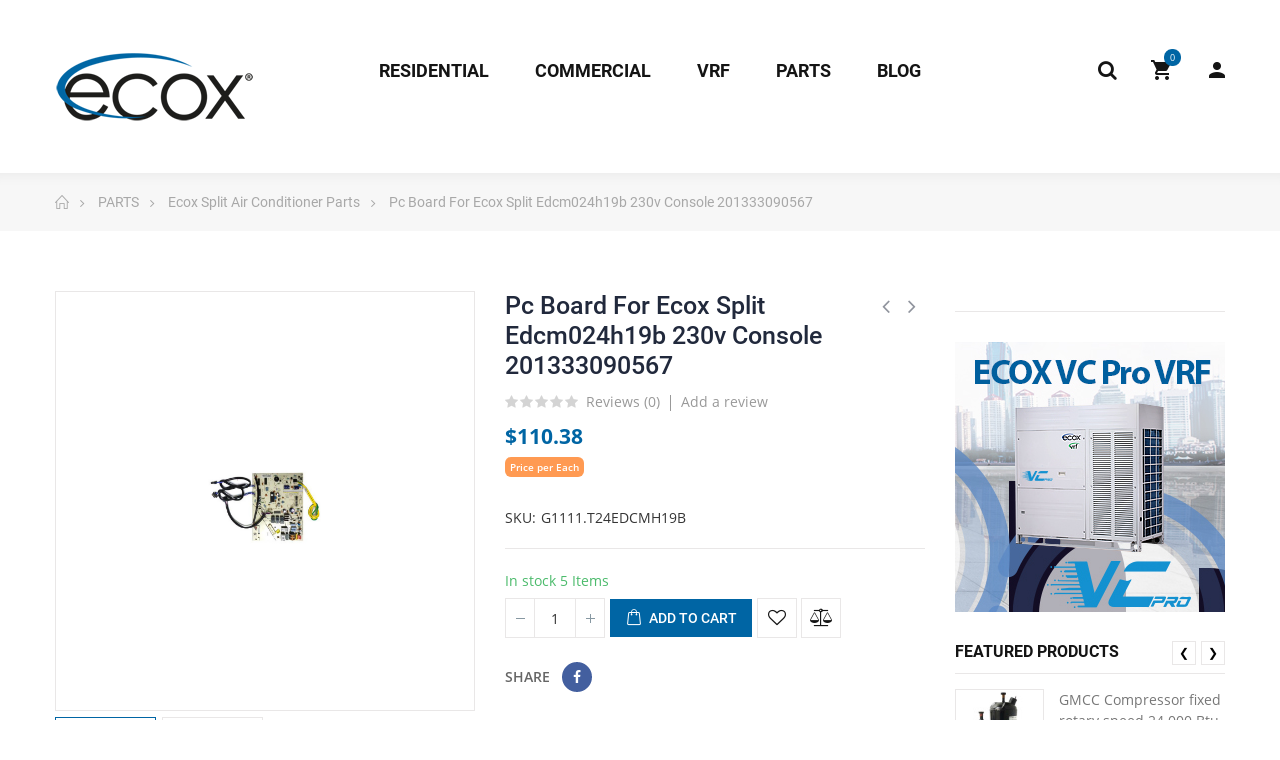

--- FILE ---
content_type: text/html; charset=utf-8
request_url: https://ecoxline.com/en/ecox-split-air-conditioner-parts/pc-board-for-ecox-split-edcm024h19b-230v-console-201333090567/914.html
body_size: 20837
content:
<!doctype html>
<html lang="en">
    <head>
        
        	
  <meta charset="utf-8">


  <meta http-equiv="x-ua-compatible" content="ie=edge">

<meta name="facebook-domain-verification" content="43z15tyt5fthavigt8kebue8g2srma" />

	<link rel="canonical" href="https://ecoxline.com/en/ecox-split-air-conditioner-parts/pc-board-for-ecox-split-edcm024h19b-230v-console-201333090567/914.html">

  <title> </title>
  <meta name="description" content=" ">
  <meta name="keywords" content=" ">
        <link rel="canonical" href="https://ecoxline.com/en/ecox-split-air-conditioner-parts/pc-board-for-ecox-split-edcm024h19b-230v-console-201333090567/914.html">
    
                  <link rel="alternate" href="https://ecoxline.com/en/ecox-split-air-conditioner-parts/pc-board-for-ecox-split-edcm024h19b-230v-console-201333090567/914.html" hreflang="en-us">
                  <link rel="alternate" href="https://ecoxline.com/es/partes-para-split-ecox/pc-board-for-ecox-split-edcm024h19b-230v-console-201333090567/914.html" hreflang="es-es">
        



  <meta name="viewport" content="width=device-width, initial-scale=1">



  <link rel="icon" type="image/vnd.microsoft.icon" href="https://ecoxline.com/img/favicon.ico?1680042154">
  <link rel="shortcut icon" type="image/x-icon" href="https://ecoxline.com/img/favicon.ico?1680042154">


    <link rel="stylesheet" href="https://ecoxline.com/themes/dekora/assets/cache/theme-34a3de85.css" type="text/css" media="all">




  	 


  <script type="text/javascript">
        var opComment = {"productCommentReportSubmitted":"Your report has been submitted and will be considered by a moderator.","productCommentUpdatePostErrorMessage":"Sorry, your review appreciation cannot be sent.","productCommentAbuseReportErrorMessage":"Sorry, your abuse report cannot be sent.","productCommentPostErrorMessage":"Sorry, your review cannot be posted.","commentsListUrl":"https:\/\/ecoxline.com\/en\/module\/productcomments\/ListComments","updateCommentUsefulnessUrl":"https:\/\/ecoxline.com\/en\/module\/productcomments\/UpdateCommentUsefulness","reportCommentUrl":"https:\/\/ecoxline.com\/en\/module\/productcomments\/ReportComment","postCommentUrl":"https:\/\/ecoxline.com\/en\/module\/productcomments\/PostComment","commentPostedMessage":"Your comment has been submitted and will be available once approved by a moderator!"};
        var opCompare = {"url":"\/\/ecoxline.com\/en\/module\/nrtcompare\/comparator","ids":[],"notifications":{"add":"Add to Compare","remove":"Remove to Compare","unit":"item","units":"items"}};
        var opCountDown = {"notifications":{"days":"Days","hours":"Hrs","minute":"Min","seconds":"Sec"}};
        var opPbder = {"ajax":"\/\/ecoxline.com\/en\/module\/nrtpagebuilder\/ajax"};
        var opSearch = {"title":"Products","notifications":"No Result","sku":"SKU:","imageType":"cart_default","shop":1,"lang":1};
        var opShoppingCart = {"ajax":"\/\/ecoxline.com\/en\/module\/nrtshoppingcart\/ajax"};
        var opThemect = {"footer_fixed":"0","prev":"Prev","next":"Next"};
        var opWishList = {"url":"\/\/ecoxline.com\/en\/module\/nrtwishlist\/view","actions":"\/\/ecoxline.com\/en\/module\/nrtwishlist\/actions","login":"\/\/ecoxline.com\/en\/module\/nrtwishlist\/login","ids":[],"alert":{"add":"Add to Wishlist","view":"Go to Wishlist","unit":"item","units":"items"}};
        var prestashop = {"cart":{"products":[],"totals":{"total":{"type":"total","label":"Total","amount":0,"value":"$0.00"},"total_including_tax":{"type":"total","label":"Total (tax incl.)","amount":0,"value":"$0.00"},"total_excluding_tax":{"type":"total","label":"Total (tax excl.)","amount":0,"value":"$0.00"}},"subtotals":{"products":{"type":"products","label":"Subtotal","amount":0,"value":"$0.00"},"discounts":null,"shipping":{"type":"shipping","label":"Shipping","amount":0,"value":""},"tax":{"type":"tax","label":"Taxes","amount":0,"value":"$0.00"}},"products_count":0,"summary_string":"0 items","vouchers":{"allowed":0,"added":[]},"discounts":[],"minimalPurchase":0,"minimalPurchaseRequired":""},"currency":{"id":1,"name":"US Dollar","iso_code":"USD","iso_code_num":"840","sign":"$"},"customer":{"lastname":null,"firstname":null,"email":null,"birthday":null,"newsletter":null,"newsletter_date_add":null,"optin":null,"website":null,"company":null,"siret":null,"ape":null,"is_logged":false,"gender":{"type":null,"name":null},"addresses":[]},"language":{"name":"English (English)","iso_code":"en","locale":"en-US","language_code":"en-us","is_rtl":"0","date_format_lite":"m\/d\/Y","date_format_full":"m\/d\/Y H:i:s","id":1},"page":{"title":"","canonical":"https:\/\/ecoxline.com\/en\/ecox-split-air-conditioner-parts\/pc-board-for-ecox-split-edcm024h19b-230v-console-201333090567\/914.html","meta":{"title":" ","description":" ","keywords":" ","robots":"index"},"page_name":"product","body_classes":{"lang-en":true,"lang-rtl":false,"country-US":true,"currency-USD":true,"layout-full-width":true,"page-product":true,"tax-display-disabled":true,"product-id-914":true,"product-Pc Board For Ecox Split Edcm024h19b 230v Console 201333090567":true,"product-id-category-30809":true,"product-id-manufacturer-18":true,"product-id-supplier-1":true,"product-available-for-order":true},"admin_notifications":[]},"shop":{"name":"Ecoxline","logo":"https:\/\/ecoxline.com\/img\/logo-1680042154.jpg","stores_icon":"https:\/\/ecoxline.com\/img\/logo_stores.png","favicon":"https:\/\/ecoxline.com\/img\/favicon.ico"},"urls":{"base_url":"https:\/\/ecoxline.com\/","current_url":"https:\/\/ecoxline.com\/en\/ecox-split-air-conditioner-parts\/pc-board-for-ecox-split-edcm024h19b-230v-console-201333090567\/914.html","shop_domain_url":"https:\/\/ecoxline.com","img_ps_url":"https:\/\/ecoxline.com\/img\/","img_cat_url":"https:\/\/ecoxline.com\/img\/c\/","img_lang_url":"https:\/\/ecoxline.com\/img\/l\/","img_prod_url":"https:\/\/ecoxline.com\/img\/p\/","img_manu_url":"https:\/\/ecoxline.com\/img\/m\/","img_sup_url":"https:\/\/ecoxline.com\/img\/su\/","img_ship_url":"https:\/\/ecoxline.com\/img\/s\/","img_store_url":"https:\/\/ecoxline.com\/img\/st\/","img_col_url":"https:\/\/ecoxline.com\/img\/co\/","img_url":"https:\/\/ecoxline.com\/themes\/dekora\/assets\/img\/","css_url":"https:\/\/ecoxline.com\/themes\/dekora\/assets\/css\/","js_url":"https:\/\/ecoxline.com\/themes\/dekora\/assets\/js\/","pic_url":"https:\/\/ecoxline.com\/upload\/","pages":{"address":"https:\/\/ecoxline.com\/en\/address","addresses":"https:\/\/ecoxline.com\/en\/addresses","authentication":"https:\/\/ecoxline.com\/en\/login","cart":"https:\/\/ecoxline.com\/en\/cart","category":"https:\/\/ecoxline.com\/en\/index.php?controller=category","cms":"https:\/\/ecoxline.com\/en\/index.php?controller=cms","contact":"https:\/\/ecoxline.com\/en\/contact-us","discount":"https:\/\/ecoxline.com\/en\/discount","guest_tracking":"https:\/\/ecoxline.com\/en\/guest-tracking","history":"https:\/\/ecoxline.com\/en\/order-history","identity":"https:\/\/ecoxline.com\/en\/identity","index":"https:\/\/ecoxline.com\/en\/","my_account":"https:\/\/ecoxline.com\/en\/my-account","order_confirmation":"https:\/\/ecoxline.com\/en\/order-confirmation","order_detail":"https:\/\/ecoxline.com\/en\/index.php?controller=order-detail","order_follow":"https:\/\/ecoxline.com\/en\/order-follow","order":"https:\/\/ecoxline.com\/en\/order","order_return":"https:\/\/ecoxline.com\/en\/index.php?controller=order-return","order_slip":"https:\/\/ecoxline.com\/en\/credit-slip","pagenotfound":"https:\/\/ecoxline.com\/en\/page-not-found","password":"https:\/\/ecoxline.com\/en\/password-recovery","pdf_invoice":"https:\/\/ecoxline.com\/en\/index.php?controller=pdf-invoice","pdf_order_return":"https:\/\/ecoxline.com\/en\/index.php?controller=pdf-order-return","pdf_order_slip":"https:\/\/ecoxline.com\/en\/index.php?controller=pdf-order-slip","prices_drop":"https:\/\/ecoxline.com\/en\/prices-drop","product":"https:\/\/ecoxline.com\/en\/index.php?controller=product","search":"https:\/\/ecoxline.com\/en\/search","sitemap":"https:\/\/ecoxline.com\/en\/sitemap","stores":"https:\/\/ecoxline.com\/en\/stores","supplier":"https:\/\/ecoxline.com\/en\/supplier","register":"https:\/\/ecoxline.com\/en\/login?create_account=1","order_login":"https:\/\/ecoxline.com\/en\/order?login=1"},"alternative_langs":{"en-us":"https:\/\/ecoxline.com\/en\/ecox-split-air-conditioner-parts\/pc-board-for-ecox-split-edcm024h19b-230v-console-201333090567\/914.html","es-es":"https:\/\/ecoxline.com\/es\/partes-para-split-ecox\/pc-board-for-ecox-split-edcm024h19b-230v-console-201333090567\/914.html"},"theme_assets":"\/themes\/dekora\/assets\/","actions":{"logout":"https:\/\/ecoxline.com\/en\/?mylogout="},"no_picture_image":{"bySize":{"cart_default":{"url":"https:\/\/ecoxline.com\/img\/p\/en-default-cart_default.jpg","width":125,"height":125},"small_default":{"url":"https:\/\/ecoxline.com\/img\/p\/en-default-small_default.jpg","width":190,"height":190},"home_default":{"url":"https:\/\/ecoxline.com\/img\/p\/en-default-home_default.jpg","width":300,"height":300},"medium_default":{"url":"https:\/\/ecoxline.com\/img\/p\/en-default-medium_default.jpg","width":600,"height":600},"large_default":{"url":"https:\/\/ecoxline.com\/img\/p\/en-default-large_default.jpg","width":1500,"height":1500}},"small":{"url":"https:\/\/ecoxline.com\/img\/p\/en-default-cart_default.jpg","width":125,"height":125},"medium":{"url":"https:\/\/ecoxline.com\/img\/p\/en-default-home_default.jpg","width":300,"height":300},"large":{"url":"https:\/\/ecoxline.com\/img\/p\/en-default-large_default.jpg","width":1500,"height":1500},"legend":""}},"configuration":{"display_taxes_label":false,"display_prices_tax_incl":false,"is_catalog":false,"show_prices":true,"opt_in":{"partner":true},"quantity_discount":{"type":"discount","label":"Unit discount"},"voucher_enabled":0,"return_enabled":1},"field_required":[],"breadcrumb":{"links":[{"title":"Home","url":"https:\/\/ecoxline.com\/en\/"},{"title":"PARTS","url":"https:\/\/ecoxline.com\/en\/category\/parts\/400"},{"title":"Ecox Split Air Conditioner Parts","url":"https:\/\/ecoxline.com\/en\/category\/ecox-split-air-conditioner-parts\/30809"},{"title":"Pc Board For Ecox Split Edcm024h19b 230v Console 201333090567","url":"https:\/\/ecoxline.com\/en\/ecox-split-air-conditioner-parts\/pc-board-for-ecox-split-edcm024h19b-230v-console-201333090567\/914.html"}],"count":4},"link":{"protocol_link":"https:\/\/","protocol_content":"https:\/\/"},"time":1768742466,"static_token":"7e743f6c9c7477eed613c510634ae882","token":"20fa75b59c6b2507f9303e61d71b05af","debug":false};
        var psemailsubscription_subscription = "https:\/\/ecoxline.com\/en\/module\/ps_emailsubscription\/subscription";
      </script>



    <script async src="https://www.googletagmanager.com/gtag/js?id=314764415"></script>
  <script>
    window.dataLayer = window.dataLayer || [];
    function gtag(){dataLayer.push(arguments);}
    gtag('js', new Date());
    gtag(
      'config',
      '314764415',
      {
        'debug_mode':false
                              }
    );
  </script>

 <script type="text/javascript">
    
        var psv = 1.7;
        var blog_secure_key = '08cd1a8fce95e4f4831ab069e60745fd';
        var blog_front_controller_url = 'https://ecoxline.com/en/blog';
    
</script>









<!-- Google Tag Manager -->
<script>(function(w,d,s,l,i){w[l]=w[l]||[];w[l].push({'gtm.start':
new Date().getTime(),event:'gtm.js'});var f=d.getElementsByTagName(s)[0],
j=d.createElement(s),dl=l!='dataLayer'?'&l='+l:'';j.async=true;j.src=
'https://www.googletagmanager.com/gtm.js?id='+i+dl;f.parentNode.insertBefore(j,f);
})(window,document,'script','dataLayer','GTM-PWLRQKL');</script>
<!-- End Google Tag Manager -->

<!-- Facebook Pixel Code -->
<script>
!function(f,b,e,v,n,t,s)
{if(f.fbq)return;n=f.fbq=function(){n.callMethod?
n.callMethod.apply(n,arguments):n.queue.push(arguments)};
if(!f._fbq)f._fbq=n;n.push=n;n.loaded=!0;n.version='2.0';
n.queue=[];t=b.createElement(e);t.async=!0;
t.src=v;s=b.getElementsByTagName(e)[0];
s.parentNode.insertBefore(t,s)}(window, document,'script',
'https://connect.facebook.net/en_US/fbevents.js');
fbq('init', '582179936038250');
fbq('track', 'PageView');
</script>
<noscript><img height="1" width="1" style="display:none"
src="https://www.facebook.com/tr?id=582179936038250&ev=PageView&noscript=1"
/></noscript>
<!-- End Facebook Pixel Code -->

        
  <meta property="og:type" content="product">
  <meta property="og:url" content="https://ecoxline.com/en/ecox-split-air-conditioner-parts/pc-board-for-ecox-split-edcm024h19b-230v-console-201333090567/914.html">
  <meta property="og:title" content=" ">
  <meta property="og:site_name" content="Ecoxline">
  <meta property="og:description" content=" ">
  <meta property="og:image" content="https://ecoxline.com/8263-large_default/pc-board-for-ecox-split-edcm024h19b-230v-console-201333090567.jpg">
  	<meta property="product:pretax_price:amount" content="110.38">
	<meta property="product:pretax_price:currency" content="USD">
	<meta property="product:price:amount" content="110.38">
	<meta property="product:price:currency" content="USD">
    	<meta property="product:weight:value" content="0.510000">
	<meta property="product:weight:units" content="lb">
  
    </head>
    <body id="product" class="lang-en country-us currency-usd layout-full-width page-product tax-display-disabled product-id-914 product-pc-board-for-ecox-split-edcm024h19b-230v-console-201333090567 product-id-category-30809 product-id-manufacturer-18 product-id-supplier-1 product-available-for-order wide header-desktop-1 header-mobile-1 footer-1 content-type-1 has-sticky menu-sticky menu-sticky-mb">
        
          
        
        
			<!-- Google Tag Manager (noscript) -->
			<noscript><iframe src="https://www.googletagmanager.com/ns.html?id=GTM-PWLRQKL"
			height="0" width="0" style="display:none;visibility:hidden"></iframe></noscript>
			<!-- End Google Tag Manager (noscript) -->
		
        <main>
            
                                  
            
                	<div id="header-desktop" class="hidden-md-down">
	<div id="header-top-before">
					



		
	</div>
    <div id="header-top">
        <div class="container container-parent">
			<div class="wrapper-header-top">
				<div class="nav-top-left">
					
					
				</div>
				<div class="nav-top-center">
					
					
				</div>
				<div class="nav-top-right">
					
					
				</div>
			</div>
        </div>
    </div>
    <div id="header-middle">
        <div class="container container-parent">
			<div class="wrapper-header-middle">
				<div class="header-logo">
					<a href="https://ecoxline.com/en/"> 
													<img class="logo_home img-responsive" src="/img/cms/ecoxline-logo-1593278295.png" alt="Ecoxline" title="Ecoxline"/>
											</a>
				</div>	
				<div class="header-top">
					
								


<a class="btn-side-bar btn-side-bar-search search-widget"  href="javascript:void(0)" data-toggle="search-box" onclick="document.body.classList.add('search-box-opened')" data-title-mobile="Search">
	<span class="search-c-v hidden">
				<span class="search-value">
							Enter your keyword...
					</span>
	</span>
	<span class="btn-search">
		<i class="fa fa-search"></i>
		<span class="search-txt">Search</span>
	</span>
</a>
<a class="btn-side-bar btn-side-bar-cart" href="javascript:void(0)" data-toggle="slide-bar" data-position="right" data-target="#slide-bar-shopping-cart" data-title-mobile="Cart">
	<i class="fa fa-shopping-cart"></i>
	<span class="shopping-cart-nb js-shopping-cart-nb">
		0
	</span>
	<span class="shopping-cart-item js-shopping-cart-item">
		<span class="cart-txt-title">
			Cart:
		</span>
		<span class="cart-txt">
			Item(s)
		</span>
		<span class="cart-line">
			-
		</span>
		<span class="cart-totals">
			$0.00
		</span>
	</span>
</a><a class="btn-side-bar btn-side-bar-account" href="javascript:void(0)" data-toggle="slide-bar" data-position='right' data-target="#slide-bar-account" data-title-mobile="Account" title="My Account">
	<i class="fa fa-user"></i>
	My Account
</a>
				</div>
					<nav id="horizontal_menu">
			
<ul class="nrt_mega_menu element_ul_depth_0">
					<li id="nrt_mega_14" class="element_li_depth_0 submenu_position_0 is_parent">
			<a id="style_element_a_14" href="https://ecoxline.com/en/category/residential/100" class="element_a_depth_0 is_parent" title="RESIDENTIAL"><span class="title_font">RESIDENTIAL</span><span class="triangle"></span></a>
							
	<div class="menu_sub style_wide" style="width: 500px">
		<div class="row m_column_row">
																			<div id="nrt_mega_column_6" class="col-md-12">
																											<div id="nrt_mega_block_15">
							<div class="row">
															<div class="col-md-12">
																		<ul class="element_ul_depth_1">
										<li class="element_li_depth_1">
											<a href="https://ecoxline.com/en/category/ecox-portable/20101" title="Ecox Portable"  class="element_a_depth_1 element_a_item">Ecox Portable</a>
																					</li>
									</ul>	
								</div>
																</div><div class="row">
																							<div class="col-md-12">
																		<ul class="element_ul_depth_1">
										<li class="element_li_depth_1">
											<a href="https://ecoxline.com/en/category/ecox-ptac-and-window/20102" title="Ecox Ptac and Window"  class="element_a_depth_1 element_a_item">Ecox Ptac and Window</a>
																					</li>
									</ul>	
								</div>
																</div><div class="row">
																							<div class="col-md-12">
																		<ul class="element_ul_depth_1">
										<li class="element_li_depth_1">
											<a href="https://ecoxline.com/en/category/ecox-mini-split-on-off/20105" title="Ecox Mini Split On Off"  class="element_a_depth_1 element_a_item">Ecox Mini Split On Off</a>
																					</li>
									</ul>	
								</div>
																</div><div class="row">
																							<div class="col-md-12">
																		<ul class="element_ul_depth_1">
										<li class="element_li_depth_1">
											<a href="https://ecoxline.com/en/category/ecox-mini-split-inverter/20110" title="Ecox Mini Split Inverter"  class="element_a_depth_1 element_a_item">Ecox Mini Split Inverter</a>
																					</li>
									</ul>	
								</div>
																</div><div class="row">
																							<div class="col-md-12">
																		<ul class="element_ul_depth_1">
										<li class="element_li_depth_1">
											<a href="https://ecoxline.com/en/category/dehumidifiers/20202" title="Dehumidifiers"  class="element_a_depth_1 element_a_item">Dehumidifiers</a>
																					</li>
									</ul>	
								</div>
																</div><div class="row">
																							<div class="col-md-12">
																		<ul class="element_ul_depth_1">
										<li class="element_li_depth_1">
											<a href="https://ecoxline.com/en/category/ecox-portable-parts/30807" title="Ecox Portable Parts"  class="element_a_depth_1 element_a_item">Ecox Portable Parts</a>
																					</li>
									</ul>	
								</div>
																						</div>
							</div>
																		</div>
							</div>
	</div>
						</li>
					<li id="nrt_mega_16" class="element_li_depth_0 submenu_position_0 is_parent">
			<a id="style_element_a_16" href="https://ecoxline.com/en/category/commercial/200" class="element_a_depth_0 is_parent" title="COMMERCIAL"><span class="title_font">COMMERCIAL</span><span class="triangle"></span></a>
							
	<div class="menu_sub style_wide" style="width: 500px">
		<div class="row m_column_row">
																			<div id="nrt_mega_column_7" class="col-md-12">
																											<div id="nrt_mega_block_17">
							<div class="row">
															<div class="col-md-12">
																		<ul class="element_ul_depth_1">
										<li class="element_li_depth_1">
											<a href="https://ecoxline.com/en/category/ecox-packaged-units/20103" title="Ecox Packaged Units"  class="element_a_depth_1 element_a_item">Ecox Packaged Units</a>
																					</li>
									</ul>	
								</div>
																</div><div class="row">
																							<div class="col-md-12">
																		<ul class="element_ul_depth_1">
										<li class="element_li_depth_1">
											<a href="https://ecoxline.com/en/category/ecox-air-curtains/20104" title="Ecox Air Curtains"  class="element_a_depth_1 element_a_item">Ecox Air Curtains</a>
																					</li>
									</ul>	
								</div>
																</div><div class="row">
																							<div class="col-md-12">
																		<ul class="element_ul_depth_1">
										<li class="element_li_depth_1">
											<a href="https://ecoxline.com/en/category/ecox-air-handlers/20106" title="Ecox Air Handlers"  class="element_a_depth_1 element_a_item">Ecox Air Handlers</a>
																					</li>
									</ul>	
								</div>
																</div><div class="row">
																							<div class="col-md-12">
																		<ul class="element_ul_depth_1">
										<li class="element_li_depth_1">
											<a href="https://ecoxline.com/en/category/ecor-ceiling-floor-units/20107" title="Ecor Ceiling-Floor Units"  class="element_a_depth_1 element_a_item">Ecor Ceiling-Floor Units</a>
																					</li>
									</ul>	
								</div>
																</div><div class="row">
																							<div class="col-md-12">
																		<ul class="element_ul_depth_1">
										<li class="element_li_depth_1">
											<a href="https://ecoxline.com/en/category/ecox-condensing-units/20108" title="Ecox Condensing Units"  class="element_a_depth_1 element_a_item">Ecox Condensing Units</a>
																					</li>
									</ul>	
								</div>
																</div><div class="row">
																							<div class="col-md-12">
																		<ul class="element_ul_depth_1">
										<li class="element_li_depth_1">
											<a href="https://ecoxline.com/en/category/ecox-split-inverter/20114" title="Ecox Split Inverter"  class="element_a_depth_1 element_a_item">Ecox Split Inverter</a>
																					</li>
									</ul>	
								</div>
																						</div>
							</div>
																		</div>
							</div>
	</div>
						</li>
					<li id="nrt_mega_18" class="element_li_depth_0 submenu_position_0 is_parent">
			<a id="style_element_a_18" href="https://ecoxline.com/en/category/vrf/300" class="element_a_depth_0 is_parent" title="VRF"><span class="title_font">VRF</span><span class="triangle"></span></a>
							
	<div class="menu_sub style_wide" style="width: 500px">
		<div class="row m_column_row">
																			<div id="nrt_mega_column_8" class="col-md-12">
																											<div id="nrt_mega_block_19">
							<div class="row">
															<div class="col-md-12">
																		<ul class="element_ul_depth_1">
										<li class="element_li_depth_1">
											<a href="https://ecoxline.com/en/category/ecox-vrf-outdoor-units/20109" title="Ecox VRF Outdoor Units"  class="element_a_depth_1 element_a_item">Ecox VRF Outdoor Units</a>
																					</li>
									</ul>	
								</div>
																</div><div class="row">
																							<div class="col-md-12">
																		<ul class="element_ul_depth_1">
										<li class="element_li_depth_1">
											<a href="https://ecoxline.com/en/category/ecox-vrf-indoor-units/20111" title="Ecox VRF Indoor Units"  class="element_a_depth_1 element_a_item">Ecox VRF Indoor Units</a>
																					</li>
									</ul>	
								</div>
																</div><div class="row">
																							<div class="col-md-12">
																		<ul class="element_ul_depth_1">
										<li class="element_li_depth_1">
											<a href="https://ecoxline.com/en/category/ecox-vrf-accesories/20112" title="Ecox VRF Accesories"  class="element_a_depth_1 element_a_item">Ecox VRF Accesories</a>
																					</li>
									</ul>	
								</div>
																						</div>
							</div>
																		</div>
							</div>
	</div>
						</li>
					<li id="nrt_mega_20" class="element_li_depth_0 submenu_position_0 is_parent">
			<a id="style_element_a_20" href="https://ecoxline.com/en/category/parts/400" class="element_a_depth_0 is_parent" title="PARTS"><span class="title_font">PARTS</span><span class="triangle"></span></a>
							
	<div class="menu_sub style_wide" style="width: 500px">
		<div class="row m_column_row">
																			<div id="nrt_mega_column_9" class="col-md-12">
																											<div id="nrt_mega_block_21">
							<div class="row">
															<div class="col-md-12">
																		<ul class="element_ul_depth_1">
										<li class="element_li_depth_1">
											<a href="https://ecoxline.com/en/category/ecox-ac-and-refrigeration-motors/30801" title="Ecox AC and Refrigeration Motors"  class="element_a_depth_1 element_a_item">Ecox AC and Refrigeration Motors</a>
																					</li>
									</ul>	
								</div>
																</div><div class="row">
																							<div class="col-md-12">
																		<ul class="element_ul_depth_1">
										<li class="element_li_depth_1">
											<a href="https://ecoxline.com/en/category/ecox-air-curtains-parts/30802" title="Ecox Air Curtains Parts"  class="element_a_depth_1 element_a_item">Ecox Air Curtains Parts</a>
																					</li>
									</ul>	
								</div>
																</div><div class="row">
																							<div class="col-md-12">
																		<ul class="element_ul_depth_1">
										<li class="element_li_depth_1">
											<a href="https://ecoxline.com/en/category/ecox-dehumidifiers-parts/30803" title="Ecox Dehumidifiers Parts"  class="element_a_depth_1 element_a_item">Ecox Dehumidifiers Parts</a>
																					</li>
									</ul>	
								</div>
																</div><div class="row">
																							<div class="col-md-12">
																		<ul class="element_ul_depth_1">
										<li class="element_li_depth_1">
											<a href="https://ecoxline.com/en/category/ecox-air-conditioners-parts-and-accesories/30805" title="Ecox Air Conditioners Parts and Accesories"  class="element_a_depth_1 element_a_item">Ecox Air Conditioners Parts and Accesories</a>
																					</li>
									</ul>	
								</div>
																</div><div class="row">
																							<div class="col-md-12">
																		<ul class="element_ul_depth_1">
										<li class="element_li_depth_1">
											<a href="https://ecoxline.com/en/category/ecox-compressors/30806" title="Ecox Compressors"  class="element_a_depth_1 element_a_item">Ecox Compressors</a>
																					</li>
									</ul>	
								</div>
																</div><div class="row">
																							<div class="col-md-12">
																		<ul class="element_ul_depth_1">
										<li class="element_li_depth_1">
											<a href="https://ecoxline.com/en/category/ecox-roof-top-package-parts/30808" title="Ecox Roof Top Package Parts"  class="element_a_depth_1 element_a_item">Ecox Roof Top Package Parts</a>
																					</li>
									</ul>	
								</div>
																</div><div class="row">
																							<div class="col-md-12">
																		<ul class="element_ul_depth_1">
										<li class="element_li_depth_1">
											<a href="https://ecoxline.com/en/category/ecox-split-air-conditioner-parts/30809" title="Ecox Split Air Conditioner Parts"  class="element_a_depth_1 element_a_item">Ecox Split Air Conditioner Parts</a>
																					</li>
									</ul>	
								</div>
																</div><div class="row">
																							<div class="col-md-12">
																		<ul class="element_ul_depth_1">
										<li class="element_li_depth_1">
											<a href="https://ecoxline.com/en/category/ecox-ptac-window-parts/30810" title="Ecox Ptac Window Parts"  class="element_a_depth_1 element_a_item">Ecox Ptac Window Parts</a>
																					</li>
									</ul>	
								</div>
																</div><div class="row">
																							<div class="col-md-12">
																		<ul class="element_ul_depth_1">
										<li class="element_li_depth_1">
											<a href="https://ecoxline.com/en/category/ecox-vrf-parts/30811" title="Ecox VRF Parts"  class="element_a_depth_1 element_a_item">Ecox VRF Parts</a>
																					</li>
									</ul>	
								</div>
																						</div>
							</div>
																		</div>
							</div>
	</div>
						</li>
					<li id="nrt_mega_22" class="element_li_depth_0 submenu_position_0">
			<a id="style_element_a_22" href="https://ecoxline.com/en/blog/filter/latest" class="element_a_depth_0" title="BLOG"><span class="title_font">BLOG</span></a>
					</li>
	</ul>	</nav>

			</div>
        </div>
    </div>
    <div id="header-bottom"></div>
	
</div>
	<div id="header-mobile" class="hidden-lg-up">	<div id="nav-mobile">
		<div id="nav-mobile-content">
			<a class="btn-side-bar btn-side-bar-menu" href="javascript:void(0)" data-toggle="slide-bar" data-position="left" data-target="#slide-bar-megamenu" data-title-mobile="Menu">
	<i class="fa fa-bars"></i>
	Categories
</a><a class="btn-side-bar btn-side-bar-cart" href="javascript:void(0)" data-toggle="slide-bar" data-position="right" data-target="#slide-bar-shopping-cart" data-title-mobile="Cart">
	<i class="fa fa-shopping-cart"></i>
	<span class="shopping-cart-nb js-shopping-cart-nb">
		0
	</span>
	<span class="shopping-cart-item js-shopping-cart-item">
		<span class="cart-txt-title">
			Cart:
		</span>
		<span class="cart-txt">
			Item(s)
		</span>
		<span class="cart-line">
			-
		</span>
		<span class="cart-totals">
			$0.00
		</span>
	</span>
</a><a class="btn-side-bar btn-side-bar-account" href="javascript:void(0)" data-toggle="slide-bar" data-position='right' data-target="#slide-bar-account" data-title-mobile="Account" title="My Account">
	<i class="fa fa-user"></i>
	My Account
</a><a class="btn-side-bar btn-side-bar-compare" href="//ecoxline.com/en/module/nrtcompare/comparator" title="Compare" data-title-mobile="Compare">
	<i class="fa fa-balance-scale"></i>
	<span>Compare 
		(<span class="js-compare-nb">0</span><span class="js-compare-unit"> items</span>)
	</span>
</a>

<a class="btn-side-bar btn-side-bar-search search-widget"  href="javascript:void(0)" data-toggle="search-box" onclick="document.body.classList.add('search-box-opened')" data-title-mobile="Search">
	<span class="search-c-v hidden">
				<span class="search-value">
							Enter your keyword...
					</span>
	</span>
	<span class="btn-search">
		<i class="fa fa-search"></i>
		<span class="search-txt">Search</span>
	</span>
</a>

			<a class="btn-side-bar btn-side-bar-maps" href="https://ecoxline.com/en/contact-us" title="Maps" data-title-mobile="Maps">
				<i class="fa fa-map-marker"></i>
				Maps
			</a> 
		</div>
	</div>
</div><div id="header-mobile-logo" class="hidden-lg-up text-center">
	<a href="https://ecoxline.com/en/"> 
					<img class="logo_home img-responsive" src="/img/cms/ecoxline-logo-1593278295.png" alt="Ecoxline"/>
			</a>
</div>
            
			
					 
<nav id="breadcrumb">
	<div class="container container-parent title_font">
		<ol itemscope itemtype="http://schema.org/BreadcrumbList">
												<li itemprop="itemListElement" itemscope itemtype="http://schema.org/ListItem">
						<a itemprop="item" href="https://ecoxline.com/en/">
							<span itemprop="name">
								Home
							</span>
						</a>
						<meta itemprop="position" content="1">
					</li>
																<li itemprop="itemListElement" itemscope itemtype="http://schema.org/ListItem">
						<a itemprop="item" href="https://ecoxline.com/en/category/parts/400">
							<span itemprop="name">
								PARTS
							</span>
						</a>
						<meta itemprop="position" content="2">
					</li>
																<li itemprop="itemListElement" itemscope itemtype="http://schema.org/ListItem">
						<a itemprop="item" href="https://ecoxline.com/en/category/ecox-split-air-conditioner-parts/30809">
							<span itemprop="name">
								Ecox Split Air Conditioner Parts
							</span>
						</a>
						<meta itemprop="position" content="3">
					</li>
																<li itemprop="itemListElement" itemscope itemtype="http://schema.org/ListItem">
						<a itemprop="item" href="https://ecoxline.com/en/ecox-split-air-conditioner-parts/pc-board-for-ecox-split-edcm024h19b-230v-console-201333090567/914.html">
							<span itemprop="name">
								Pc Board For Ecox Split Edcm024h19b 230v Console 201333090567
							</span>
						</a>
						<meta itemprop="position" content="4">
					</li>
									</ol>
	</div>
</nav>			
            
                
<div id="notifications">
  <div class="container container-parent">
    
    
    
      </div>
</div>
            
			
            
	<div id="wrapper">
		
		<div class="container container-parent">
			
			<section id="main" class="product-layout-1" itemscope itemtype="https://schema.org/Product">
				<meta itemprop="url" content="https://ecoxline.com/en/ecox-split-air-conditioner-parts/pc-board-for-ecox-split-edcm024h19b-230v-console-201333090567/914.html">
				<div class="row">
					<div id="content-wrapper" class="right-column col-xs-12 col-lg-9">
						<div id="main-content">
							<div class="row row-product">
								<div class="col-xs-12 col-lg-6 col-product-image">
									
												
											<div class="js-wrapper-scroll no_grid">	  
												
														 

		 
	 
<div class="images-container">
	
	<meta itemprop="image" content="https://ecoxline.com/8263-large_default/pc-board-for-ecox-split-edcm024h19b-230v-console-201333090567.jpg">
	<div class="product-cover">
		
	<ul class="label-flags">
	  	</ul>
		<div class="js-scroll-large-images row">
			<div class="item-image item-image-0 col-xs-12 col-sm-6">
				<div class="box-item-image">
					<div class="img-placeholder large_default">
						<div class="easyzoom easyzoom-product">
							<a href="https://ecoxline.com/8263-large_default/pc-board-for-ecox-split-edcm024h19b-230v-console-201333090567.jpg"></a>
						</div>
																									<img
							class="img-loader lazy-load" 
							data-src="https://ecoxline.com/8263-large_default/pc-board-for-ecox-split-edcm024h19b-230v-console-201333090567.jpg"
							src="https://ecoxline.com/modules/nrtthemecustomizer/views/img/placeholder.jpg" 
							alt="Pc Board For Ecox Split Edcm024h19b 230v Console 201333090567"
							title="Pc Board For Ecox Split Edcm024h19b 230v Console 201333090567" 
							width="1500"
							height="1500"
						>
					</div>
					<a class="layer" href="https://ecoxline.com/8263-large_default/pc-board-for-ecox-split-edcm024h19b-230v-console-201333090567.jpg">
						<i class="fto fto-plus zoom-in"></i>
					</a>
				</div>
			</div>
																						<div class="item-image item-image-1 col-xs-12 col-sm-6">
						<div class="box-item-image">
							<div class="img-placeholder large_default">
								<div class="easyzoom easyzoom-product">
									<a href="https://ecoxline.com/8262-large_default/pc-board-for-ecox-split-edcm024h19b-230v-console-201333090567.jpg"></a>
								</div>
								<img
									class="img-loader lazy-load" 
									data-src="https://ecoxline.com/8262-large_default/pc-board-for-ecox-split-edcm024h19b-230v-console-201333090567.jpg"
									src="https://ecoxline.com/modules/nrtthemecustomizer/views/img/placeholder.jpg" 
									alt="Pc Board For Ecox Split Edcm024h19b 230v Console 201333090567"
									title="Pc Board For Ecox Split Edcm024h19b 230v Console 201333090567" 
									width="1500"
									height="1500"
								>
							</div>
							<a class="layer" href="https://ecoxline.com/8262-large_default/pc-board-for-ecox-split-edcm024h19b-230v-console-201333090567.jpg">
								<i class="fto fto-plus zoom-in"></i>
							</a>
						</div>
					</div>
												            		</div>
	</div>
	
	
	<div class="box_thumb images-2">
		<div class="product-images js-scroll-small-images">
			<div class="item-image item-image-0">
				<div class="box-item-image">
					<div class="img-placeholder large_default">
												<img
							class="img-loader lazy-load" 
							data-src="https://ecoxline.com/8263-large_default/pc-board-for-ecox-split-edcm024h19b-230v-console-201333090567.jpg"
							src="https://ecoxline.com/modules/nrtthemecustomizer/views/img/placeholder.jpg" 
							alt="Pc Board For Ecox Split Edcm024h19b 230v Console 201333090567"
							title="Pc Board For Ecox Split Edcm024h19b 230v Console 201333090567" 
							width="1500"
							height="1500"
						>
					</div>
				</div>
			</div>
																						<div class="item-image item-image-1">
						<div class="box-item-image">
							<div class="img-placeholder large_default">
								<img
									class="img-loader lazy-load" 
									data-src="https://ecoxline.com/8262-large_default/pc-board-for-ecox-split-edcm024h19b-230v-console-201333090567.jpg"
									src="https://ecoxline.com/modules/nrtthemecustomizer/views/img/placeholder.jpg" 
									alt="Pc Board For Ecox Split Edcm024h19b 230v Console 201333090567"
									title="Pc Board For Ecox Split Edcm024h19b 230v Console 201333090567" 
									width="1500"
									height="1500"
								>
							</div>
						</div>
					</div>
												            		</div>
	</div>
	
</div>
												
											</div>
										
									
								</div>
								<div class="col-xs-12 col-lg-6 col-product-info">
									<div class="content-product-detail">
										
											
											<div class="wrapper-name-detail">
												<h1 class="name_detail" itemprop="name">
													Pc Board For Ecox Split Edcm024h19b 230v Console 201333090567
												</h1>
														

<div class="link-products-nav">
      
        <span class="product-nav-left disabled">
            <i class="fto fto-angle-left"></i>
        </span>
          
        <span class="product-nav-left-right disabled">
        	<i class="fto fto-angle-right"></i>
        </span>
    </div>
  
											</div>
											
										

											 
<div id="product_comments_block_extra">
	<div class="comments_note">
		<div class="star_content">
									<div class="star"></div>
												<div class="star"></div>
												<div class="star"></div>
												<div class="star"></div>
												<div class="star"></div>
							</div>
	</div>
	<div class="comments_advices">
		<a href="javascript:void(0)" class="goto-product-comment-tab">
        	Reviews (<span>0</span>)
        </a>
		<a class="open-comment-form" href="javascript:void(0)">Add a review</a>
	</div>
</div>


										
											<div class="product-prices">
			
		  <div
			class="product-price "
			itemprop="offers"
			itemscope
			itemtype="https://schema.org/Offer"
		  >
			<link itemprop="availability" href="https://schema.org/InStock"/>
			<meta itemprop="priceCurrency" content="USD">

			<div class="current-price">
 			<span itemprop="price" content="110.38">$110.38</span>
                        <br/>
<span 
	class="bg-warning" 
    style="font-size: 10px;margin-right: 7px;border-radius: 6px;padding:5px;color: #fff;"
   >
   Price per Each
</span>
								
											<!--<span class="product-unit-price sub">(EA)</span>-->
									
			</div>
		  </div>
		
				
		  		

		
		  		

		
		  		
		
				
		
								
</div>										 

										
											<div id="product-description-short-914" class="product-description-short-detail" itemprop="description">
																							</div>
										

																					<!--<div class="sizechart-show" data-toggle="modal" data-target="#moda_sizechart">
												Size Guide
											</div>-->
										
										
											<div class="js-product-images-modal">
	<div class="label-small">
		<span class="control-label">SKU</span>
		<div class="reference-detail">
							G1111.T24EDCMH19B
					</div>
	</div>
</div>
										 

										<div class="product-information">
																						<div class="product-actions"> 
												
													<form action="https://ecoxline.com/en/cart" method="post" id="add-to-cart-or-refresh">
														<input type="hidden" name="token" value="7e743f6c9c7477eed613c510634ae882">
														<input type="hidden" name="id_product" value="914" id="product_page_product_id">
														<input type="hidden" name="id_customization" value="0" id="product_customization_id">

														
															<div class="product-variants">
  </div>
														

														
																													

														
															<div class="product-discounts">
  </div>
														

														
															<div class="product-add-to-cart">
  			
		  <p class="product-minimal-quantity">
					  </p>
		
	    
      <div class="product-quantity">
		  
			
			  <div id="product-availability">
									<div class="label type-available">
						In stock
												<span data-stock="5" data-allow-oosp="0">
							5 Items
						</span>
											</div>
							  </div>	  
			
		  
		   
			<div class="qty">
				<div class="input-group bootstrap-touchspin">	
					<input
						type="number"
						name="qty"
						id="quantity_wanted"
						value="1"
						class="input-group form-control"
						aria-label="Quantity"
					/>
					<span class="input-group-btn-vertical">
						<button class="btn btn-touchspin js-touchspin bootstrap-touchspin-up" type="button">
							<i class="material-icons touchspin-up"></i>
						</button>
						<button class="btn btn-touchspin js-touchspin bootstrap-touchspin-down" type="button">	  
							<i class="material-icons touchspin-down"></i>
						</button>
					</span>
				</div>
			</div>
			<div class="add">
			  <button class="add-to-cart title_font" data-button-action="add-to-cart" type="submit">            
				<i class="shopping-cart  fto fto-bag-2"></i>
				Add to cart
			  </button>
			</div>
		  	
		  
		
			<div class="product-additional-info">
    <a class="button-action button-wishlist js-wishlist" href="javascript:void(0)" data-id-product="914" data-id-product-attribute="0" title="Add to Wishlist"><i class="fa fa-heart-o"></i></a>
        <a 	href="javascript:void(0)" 
        class="button-action js-compare"  
        data-id-product="914"
        data-id-product-attribute="0"
        data-url="//ecoxline.com/en/module/nrtcompare/actions"
        title="Add to Compare">
        <i class="fa fa-balance-scale"></i>
    </a>
 
</div>		
      </div>
    
</div>

														

														
													</form>              
												
											</div>	
											

  	<div class="social-sharing">
	  <span>Share</span>	
      <ul>
                  <li class="facebook">
              <a href="https://www.facebook.com/sharer.php?u=https%3A%2F%2Fecoxline.com%2Fen%2Fecox-split-air-conditioner-parts%2Fpc-board-for-ecox-split-edcm024h19b-230v-console-201333090567%2F914.html" title="Share" target="_blank">
                Share
              </a>
          </li>
              </ul>
	</div>
  


											
										</div>
									</div>
								</div>
							</div>
															<div id="wrapper-tab-product" class="tabs product-horizontal-tabs clearfix">
	<div class="box-nav-tab">	
		<div class="dropdown-toggle-nav-tab hidden-lg-up">
							Description
					</div> 
		<ul class="nav nav-tabs dropdown-menu-nav-tab" role="tablist">
							<li class="nav-item">
					<a
						class="nav-link active"
						data-toggle="tab"
						href="#description"
						role="tab"
						aria-controls="description"
						 aria-selected="true">Description</a>
				</li>
						<li class="nav-item">
				<a
					class="nav-link"
					data-toggle="tab"
					href="#product-details-tab-content"
					role="tab"
					aria-controls="product-details"
					>Product Details</a>
			</li>
										<li class="nav-item">
					<a
						class="nav-link"
						data-toggle="tab"
						href="#extra-0"
						role="tab"
						 data-is-review="1"						aria-controls="extra-0">Reviews(0)</a>
				</li>
					</ul>
	</div>  
	<div class="tab-content" id="tab-content">
		<div class="tab-pane  active" id="description" role="tabpanel">
         	
			
				<div class="product-description">
					Pc Board For Ecox Split Edcm024h19b 230v Console 201333090567<br/><br/>Weight : 0.51 LBR<br/>Volume : 0.12 FTQ<br/>Model : 201333090567<br/><br/>
				</div>
							



			
		</div>
		
			<div class="tab-pane " id="product-details-tab-content" role="tabpanel">
				<div id="product-details" data-product="{&quot;id_shop_default&quot;:&quot;1&quot;,&quot;id_manufacturer&quot;:&quot;18&quot;,&quot;id_supplier&quot;:&quot;1&quot;,&quot;reference&quot;:&quot;G1111.T24EDCMH19B&quot;,&quot;is_virtual&quot;:&quot;0&quot;,&quot;delivery_in_stock&quot;:null,&quot;delivery_out_stock&quot;:null,&quot;id_category_default&quot;:&quot;30809&quot;,&quot;on_sale&quot;:&quot;0&quot;,&quot;online_only&quot;:&quot;0&quot;,&quot;ecotax&quot;:0,&quot;minimal_quantity&quot;:&quot;1&quot;,&quot;low_stock_threshold&quot;:null,&quot;low_stock_alert&quot;:&quot;0&quot;,&quot;price&quot;:&quot;$110.38&quot;,&quot;unity&quot;:&quot;EA&quot;,&quot;unit_price_ratio&quot;:&quot;110.380000&quot;,&quot;additional_shipping_cost&quot;:&quot;0.000000&quot;,&quot;customizable&quot;:&quot;0&quot;,&quot;text_fields&quot;:&quot;0&quot;,&quot;uploadable_files&quot;:&quot;0&quot;,&quot;redirect_type&quot;:&quot;404&quot;,&quot;id_type_redirected&quot;:&quot;0&quot;,&quot;available_for_order&quot;:&quot;1&quot;,&quot;available_date&quot;:null,&quot;show_condition&quot;:&quot;1&quot;,&quot;condition&quot;:&quot;new&quot;,&quot;show_price&quot;:&quot;1&quot;,&quot;indexed&quot;:&quot;1&quot;,&quot;visibility&quot;:&quot;both&quot;,&quot;cache_default_attribute&quot;:null,&quot;advanced_stock_management&quot;:&quot;0&quot;,&quot;date_add&quot;:&quot;2020-07-21 14:14:19&quot;,&quot;date_upd&quot;:&quot;2025-12-21 02:21:37&quot;,&quot;pack_stock_type&quot;:&quot;3&quot;,&quot;meta_description&quot;:&quot; &quot;,&quot;meta_keywords&quot;:&quot; &quot;,&quot;meta_title&quot;:&quot; &quot;,&quot;link_rewrite&quot;:&quot;pc-board-for-ecox-split-edcm024h19b-230v-console-201333090567&quot;,&quot;name&quot;:&quot;Pc Board For Ecox Split Edcm024h19b 230v Console 201333090567&quot;,&quot;description&quot;:&quot;Pc Board For Ecox Split Edcm024h19b 230v Console 201333090567&lt;br\/&gt;&lt;br\/&gt;Weight : 0.51 LBR&lt;br\/&gt;Volume : 0.12 FTQ&lt;br\/&gt;Model : 201333090567&lt;br\/&gt;&lt;br\/&gt;&quot;,&quot;description_short&quot;:&quot;&lt;p&gt;&lt;p&gt;Pc Board For Ecox Split Edcm024h19b 230v Console 201333090567&lt;\/p&gt;&lt;\/p&gt;&quot;,&quot;available_now&quot;:&quot;In stock&quot;,&quot;available_later&quot;:&quot;Out-of-Stock&quot;,&quot;id&quot;:914,&quot;id_product&quot;:914,&quot;out_of_stock&quot;:2,&quot;new&quot;:0,&quot;id_product_attribute&quot;:0,&quot;quantity_wanted&quot;:1,&quot;extraContent&quot;:[{&quot;title&quot;:&quot;Reviews(0)&quot;,&quot;content&quot;:&quot;\t \n&lt;div id=\&quot;product-comment-tab\&quot;&gt;\n\t&lt;div id=\&quot;product_comments_block_tab\&quot;&gt;\n\t\t\t\t\t&lt;p class=\&quot;align_center no_comment\&quot;&gt;\n\t\t\t\tNo customer reviews for the moment.\n\t\t\t&lt;\/p&gt;\n\t\t\t\t\n\t\t\t\t\t&lt;div id=\&quot;new_comment_form\&quot;&gt;\n\t\t\t\t&lt;p class=\&quot;alert alert-warning\&quot;&gt;\n\t\t\t\t\tYou need to be &lt;a href=\&quot;javascript:void(0)\&quot; data-toggle=\&quot;slide-bar\&quot; data-position=\&quot;right\&quot; data-target=\&quot;#slide-bar-account\&quot;&gt;&lt;b&gt;logged in&lt;\/b&gt;&lt;\/a&gt; or &lt;a href=\&quot;https:\/\/ecoxline.com\/en\/login?create_account=1\&quot;&gt;&lt;b&gt;create an account&lt;\/b&gt;&lt;\/a&gt; to give your appreciation of a review.\n\t\t\t\t&lt;\/p&gt;\n\t\t\t&lt;\/div&gt;\n\t\t\t\n\t\t\n\t&lt;\/div&gt;\n&lt;\/div&gt;\n\n&quot;,&quot;attr&quot;:{&quot;id&quot;:&quot;&quot;,&quot;class&quot;:&quot;&quot;,&quot;data-is-review&quot;:true},&quot;moduleName&quot;:&quot;productcomments&quot;}],&quot;allow_oosp&quot;:0,&quot;category&quot;:&quot;ecox-split-air-conditioner-parts&quot;,&quot;category_name&quot;:&quot;Ecox Split Air Conditioner Parts&quot;,&quot;link&quot;:&quot;https:\/\/ecoxline.com\/en\/ecox-split-air-conditioner-parts\/pc-board-for-ecox-split-edcm024h19b-230v-console-201333090567\/914.html&quot;,&quot;attribute_price&quot;:0,&quot;price_tax_exc&quot;:110.38,&quot;price_without_reduction&quot;:110.38,&quot;reduction&quot;:0,&quot;specific_prices&quot;:[],&quot;quantity&quot;:5,&quot;quantity_all_versions&quot;:5,&quot;id_image&quot;:&quot;en-default&quot;,&quot;features&quot;:[{&quot;name&quot;:&quot;Weight&quot;,&quot;value&quot;:&quot;0.51 LBR&quot;,&quot;id_feature&quot;:&quot;6&quot;,&quot;position&quot;:&quot;5&quot;},{&quot;name&quot;:&quot;Volume&quot;,&quot;value&quot;:&quot;0.12 FTQ&quot;,&quot;id_feature&quot;:&quot;7&quot;,&quot;position&quot;:&quot;6&quot;},{&quot;name&quot;:&quot;Model&quot;,&quot;value&quot;:&quot;201333090567&quot;,&quot;id_feature&quot;:&quot;8&quot;,&quot;position&quot;:&quot;7&quot;}],&quot;attachments&quot;:[],&quot;virtual&quot;:0,&quot;pack&quot;:0,&quot;packItems&quot;:[],&quot;nopackprice&quot;:0,&quot;customization_required&quot;:false,&quot;rate&quot;:0,&quot;tax_name&quot;:&quot;&quot;,&quot;ecotax_rate&quot;:7,&quot;unit_price&quot;:&quot;$1.00&quot;,&quot;customizations&quot;:{&quot;fields&quot;:[]},&quot;id_customization&quot;:0,&quot;is_customizable&quot;:false,&quot;show_quantities&quot;:true,&quot;quantity_label&quot;:&quot;Items&quot;,&quot;quantity_discounts&quot;:[],&quot;customer_group_discount&quot;:0,&quot;images&quot;:[{&quot;bySize&quot;:{&quot;cart_default&quot;:{&quot;url&quot;:&quot;https:\/\/ecoxline.com\/8263-cart_default\/pc-board-for-ecox-split-edcm024h19b-230v-console-201333090567.jpg&quot;,&quot;width&quot;:125,&quot;height&quot;:125},&quot;small_default&quot;:{&quot;url&quot;:&quot;https:\/\/ecoxline.com\/8263-small_default\/pc-board-for-ecox-split-edcm024h19b-230v-console-201333090567.jpg&quot;,&quot;width&quot;:190,&quot;height&quot;:190},&quot;home_default&quot;:{&quot;url&quot;:&quot;https:\/\/ecoxline.com\/8263-home_default\/pc-board-for-ecox-split-edcm024h19b-230v-console-201333090567.jpg&quot;,&quot;width&quot;:300,&quot;height&quot;:300},&quot;medium_default&quot;:{&quot;url&quot;:&quot;https:\/\/ecoxline.com\/8263-medium_default\/pc-board-for-ecox-split-edcm024h19b-230v-console-201333090567.jpg&quot;,&quot;width&quot;:600,&quot;height&quot;:600},&quot;large_default&quot;:{&quot;url&quot;:&quot;https:\/\/ecoxline.com\/8263-large_default\/pc-board-for-ecox-split-edcm024h19b-230v-console-201333090567.jpg&quot;,&quot;width&quot;:1500,&quot;height&quot;:1500}},&quot;small&quot;:{&quot;url&quot;:&quot;https:\/\/ecoxline.com\/8263-cart_default\/pc-board-for-ecox-split-edcm024h19b-230v-console-201333090567.jpg&quot;,&quot;width&quot;:125,&quot;height&quot;:125},&quot;medium&quot;:{&quot;url&quot;:&quot;https:\/\/ecoxline.com\/8263-home_default\/pc-board-for-ecox-split-edcm024h19b-230v-console-201333090567.jpg&quot;,&quot;width&quot;:300,&quot;height&quot;:300},&quot;large&quot;:{&quot;url&quot;:&quot;https:\/\/ecoxline.com\/8263-large_default\/pc-board-for-ecox-split-edcm024h19b-230v-console-201333090567.jpg&quot;,&quot;width&quot;:1500,&quot;height&quot;:1500},&quot;legend&quot;:&quot;&quot;,&quot;id_image&quot;:&quot;8263&quot;,&quot;cover&quot;:&quot;1&quot;,&quot;position&quot;:&quot;1&quot;,&quot;associatedVariants&quot;:[]},{&quot;bySize&quot;:{&quot;cart_default&quot;:{&quot;url&quot;:&quot;https:\/\/ecoxline.com\/8262-cart_default\/pc-board-for-ecox-split-edcm024h19b-230v-console-201333090567.jpg&quot;,&quot;width&quot;:125,&quot;height&quot;:125},&quot;small_default&quot;:{&quot;url&quot;:&quot;https:\/\/ecoxline.com\/8262-small_default\/pc-board-for-ecox-split-edcm024h19b-230v-console-201333090567.jpg&quot;,&quot;width&quot;:190,&quot;height&quot;:190},&quot;home_default&quot;:{&quot;url&quot;:&quot;https:\/\/ecoxline.com\/8262-home_default\/pc-board-for-ecox-split-edcm024h19b-230v-console-201333090567.jpg&quot;,&quot;width&quot;:300,&quot;height&quot;:300},&quot;medium_default&quot;:{&quot;url&quot;:&quot;https:\/\/ecoxline.com\/8262-medium_default\/pc-board-for-ecox-split-edcm024h19b-230v-console-201333090567.jpg&quot;,&quot;width&quot;:600,&quot;height&quot;:600},&quot;large_default&quot;:{&quot;url&quot;:&quot;https:\/\/ecoxline.com\/8262-large_default\/pc-board-for-ecox-split-edcm024h19b-230v-console-201333090567.jpg&quot;,&quot;width&quot;:1500,&quot;height&quot;:1500}},&quot;small&quot;:{&quot;url&quot;:&quot;https:\/\/ecoxline.com\/8262-cart_default\/pc-board-for-ecox-split-edcm024h19b-230v-console-201333090567.jpg&quot;,&quot;width&quot;:125,&quot;height&quot;:125},&quot;medium&quot;:{&quot;url&quot;:&quot;https:\/\/ecoxline.com\/8262-home_default\/pc-board-for-ecox-split-edcm024h19b-230v-console-201333090567.jpg&quot;,&quot;width&quot;:300,&quot;height&quot;:300},&quot;large&quot;:{&quot;url&quot;:&quot;https:\/\/ecoxline.com\/8262-large_default\/pc-board-for-ecox-split-edcm024h19b-230v-console-201333090567.jpg&quot;,&quot;width&quot;:1500,&quot;height&quot;:1500},&quot;legend&quot;:&quot;&quot;,&quot;id_image&quot;:&quot;8262&quot;,&quot;cover&quot;:null,&quot;position&quot;:&quot;100&quot;,&quot;associatedVariants&quot;:[]}],&quot;cover&quot;:{&quot;bySize&quot;:{&quot;cart_default&quot;:{&quot;url&quot;:&quot;https:\/\/ecoxline.com\/8263-cart_default\/pc-board-for-ecox-split-edcm024h19b-230v-console-201333090567.jpg&quot;,&quot;width&quot;:125,&quot;height&quot;:125},&quot;small_default&quot;:{&quot;url&quot;:&quot;https:\/\/ecoxline.com\/8263-small_default\/pc-board-for-ecox-split-edcm024h19b-230v-console-201333090567.jpg&quot;,&quot;width&quot;:190,&quot;height&quot;:190},&quot;home_default&quot;:{&quot;url&quot;:&quot;https:\/\/ecoxline.com\/8263-home_default\/pc-board-for-ecox-split-edcm024h19b-230v-console-201333090567.jpg&quot;,&quot;width&quot;:300,&quot;height&quot;:300},&quot;medium_default&quot;:{&quot;url&quot;:&quot;https:\/\/ecoxline.com\/8263-medium_default\/pc-board-for-ecox-split-edcm024h19b-230v-console-201333090567.jpg&quot;,&quot;width&quot;:600,&quot;height&quot;:600},&quot;large_default&quot;:{&quot;url&quot;:&quot;https:\/\/ecoxline.com\/8263-large_default\/pc-board-for-ecox-split-edcm024h19b-230v-console-201333090567.jpg&quot;,&quot;width&quot;:1500,&quot;height&quot;:1500}},&quot;small&quot;:{&quot;url&quot;:&quot;https:\/\/ecoxline.com\/8263-cart_default\/pc-board-for-ecox-split-edcm024h19b-230v-console-201333090567.jpg&quot;,&quot;width&quot;:125,&quot;height&quot;:125},&quot;medium&quot;:{&quot;url&quot;:&quot;https:\/\/ecoxline.com\/8263-home_default\/pc-board-for-ecox-split-edcm024h19b-230v-console-201333090567.jpg&quot;,&quot;width&quot;:300,&quot;height&quot;:300},&quot;large&quot;:{&quot;url&quot;:&quot;https:\/\/ecoxline.com\/8263-large_default\/pc-board-for-ecox-split-edcm024h19b-230v-console-201333090567.jpg&quot;,&quot;width&quot;:1500,&quot;height&quot;:1500},&quot;legend&quot;:&quot;&quot;,&quot;id_image&quot;:&quot;8263&quot;,&quot;cover&quot;:&quot;1&quot;,&quot;position&quot;:&quot;1&quot;,&quot;associatedVariants&quot;:[]},&quot;has_discount&quot;:false,&quot;discount_type&quot;:null,&quot;discount_percentage&quot;:null,&quot;discount_percentage_absolute&quot;:null,&quot;discount_amount&quot;:null,&quot;discount_amount_to_display&quot;:null,&quot;price_amount&quot;:110.38,&quot;unit_price_full&quot;:&quot;$1.00 EA&quot;,&quot;show_availability&quot;:true,&quot;availability_date&quot;:null,&quot;availability_message&quot;:&quot;In stock&quot;,&quot;availability&quot;:&quot;available&quot;}">
  
          <div class="product-manufacturer" itemprop="brand" itemscope itemtype="https://schema.org/Brand">
                  <label class="label">Brand</label>
          <a itemprop="url" href="https://ecoxline.com/en/brand/ecox/18"><span>ecox</span></a>
        		<meta itemprop="name" content="ecox">  
      </div>
		<div class="product-reference">
		<label class="label">Reference</label>
		<span itemprop="sku">
							G1111.T24EDCMH19B
					</span>
	</div>
  
	
  
          <div class="product-quantities">
        <label class="label">In stock</label>
        <span data-stock="5" data-allow-oosp="0">5 Items</span>
      </div>
      

  
      
	
  
          <div class="product-condition">
        <label class="label">Condition</label>
        <link itemprop="itemCondition" href="https://schema.org/NewCondition"/>
        <span>New</span>
      </div>
      
	
  
    <div class="product-out-of-stock">
      
    </div>
  
	
  
          <section class="product-features">
        <h3 class="h6">Data sheet</h3>
        <dl class="data-sheet">
                      <dt class="name">Weight</dt>
            <dd class="value">0.51 LBR</dd>
                      <dt class="name">Volume</dt>
            <dd class="value">0.12 FTQ</dd>
                      <dt class="name">Model</dt>
            <dd class="value">201333090567</dd>
                  </dl>
      </section>
      
	
    
      
</div>
			</div>
		
		
					
					<div class="tab-pane " 
				 id="extra-0"  
				  data-is-review="1"				 role="tabpanel">
			   	 
<div id="product-comment-tab">
	<div id="product_comments_block_tab">
					<p class="align_center no_comment">
				No customer reviews for the moment.
			</p>
				
					<div id="new_comment_form">
				<p class="alert alert-warning">
					You need to be <a href="javascript:void(0)" data-toggle="slide-bar" data-position="right" data-target="#slide-bar-account"><b>logged in</b></a> or <a href="https://ecoxline.com/en/login?create_account=1"><b>create an account</b></a> to give your appreciation of a review.
				</p>
			</div>
			
		
	</div>
</div>


			</div>
			</div>
</div>							
														<div id="moda_sizechart" class="modal" tabindex="-1" role="dialog" aria-hidden="true">
  <div class="modal-dialog" role="document">
    <div class="modal-content">
		<button type="button" class="close" data-dismiss="modal" aria-label="Close">
			<span aria-hidden="true">&times;</span>
		</button>
		<div id="nrtsizechart" class="modal-body">
			<h4 class="modal-title">
				Size Guide
			</h4>
			<div class="nrtsizechart-content">
								<div class="tab-content">
																		<div id="nrtsizechart-global"  class="tab-pane rte fade active in" role="tabpanel">
								<table class="table table-striped"><thead><tr><th>Size</th><th>XS</th><th>S</th><th>M</th><th>L</th></tr></thead><tbody><tr><th scope="row">Euro</th><td>32/34</td><td>36</td><td>38</td><td>40</td></tr><tr><th scope="row">USA</th><td>0/2</td><td>4</td><td>6</td><td>8</td></tr><tr><th scope="row">Bust(in)</th><td>31-32</td><td>33</td><td>34</td><td>36</td></tr><tr><th scope="row">Bust(cm)</th><td>80.5-82.5</td><td>84.5</td><td>87</td><td>92</td></tr><tr><th scope="row">Waist(in)</th><td>24-25</td><td>26</td><td>27</td><td>29</td></tr><tr><th scope="row">Waist(cm)</th><td>62.5-64.5</td><td>66.5</td><td>69</td><td>74</td></tr><tr><th scope="row">Hips(in)</th><td>34-35</td><td>36</td><td>37</td><td>39</td></tr><tr><th scope="row">Hips(cm)</th><td>87.5-89.5</td><td>91.5</td><td>94</td><td>99</td></tr></tbody></table><div class="font-weight-bold">How To Measure Your Bust</div><p>With your arms relaxed at your sides, measure around the fullest part of your chest.</p><div class="font-weight-bold">How To Measure Your Waist</div><p>Measure around the narrowest part of your natural waist, generally around the belly button. To ensure a comfortable fit, keep one finger between the measuring tape and your body.</p>
							</div>
																				</div>
			</div>
		</div>
    </div>
  </div>
</div>


						</div>	
					</div>
					<div id="right-column" class="col-xs-12 col-lg-3">
						<div id="right-content">
							
																  <div class="right-product-manufacturer">
																	  </div>
																						<div id="content-hook-2-1" class="page-builder clearfix">
			 
				<div class="row">
							
																																																			
																									<div class="col-xs-12 col-sm-12 col-md-12 col-lg-12 col-xl-12">
		<div id="content-hook-2-2" class="column-inner title-left">
								
    					   
							 
			<div class="banner" style="max-width: 270px;">
				<a href="#"  title="">
					<div class="img-placeholder" style="padding-top: 100%">
						<img
							class="img-loader lazy-load" 
							data-src="/img/cms/categories-home/270x270 VRF VCPro.jpg"
							src="https://ecoxline.com/modules/nrtthemecustomizer/views/img/placeholder.jpg" 
							alt=""
							title="" 
							width="270"							height="270"						>  
					</div>
				</a>
			</div>
																								</div>
	</div>		
																																	<div class="col-xs-12 col-sm-12 col-md-12 col-lg-12 col-xl-12">
		<div id="content-hook-2-3" class="column-inner title-left">
										<div class="content_title">
							<div class="title_block title_font h3">
											<div class="title_text">
							FEATURED PRODUCTS 
						</div>
						
				</div>
				<span class="title_line"></span>
									<div class="footer-toggler"></div>
		</div>
	
    					<div class="products product-type-2 clearfix">
     
                 
                    		<div class="wrapper-owl">
			<div class="wrapper-owl-item">
				<div class="row-item item-xs-1 item-sm-1 item-md-1 item-lg-1 item-xl-1 slider-carousel owl-carousel owl-theme" data-options-owl = "{&quot;xl&quot;:{&quot;line&quot;:1,&quot;margin&quot;:30,&quot;rewind&quot;:1,&quot;nav_type&quot;:&quot;1&quot;,&quot;nav_margin&quot;:{&quot;top&quot;:-48,&quot;right&quot;:null,&quot;bottom&quot;:null,&quot;left&quot;:null},&quot;nav_position&quot;:&quot;top-right&quot;,&quot;dots_type&quot;:&quot;0&quot;,&quot;dots_margin&quot;:{&quot;top&quot;:null,&quot;right&quot;:null,&quot;bottom&quot;:null,&quot;left&quot;:null},&quot;dots_position&quot;:&quot;bottom-left&quot;,&quot;autoplay&quot;:0,&quot;autoplay_timeout&quot;:5000,&quot;autoplay_speed&quot;:250,&quot;autoplay_pause&quot;:0},&quot;lg&quot;:{&quot;line&quot;:1,&quot;margin&quot;:30,&quot;rewind&quot;:1,&quot;nav_type&quot;:&quot;1&quot;,&quot;nav_margin&quot;:{&quot;top&quot;:-48,&quot;right&quot;:null,&quot;bottom&quot;:null,&quot;left&quot;:null},&quot;nav_position&quot;:&quot;top-right&quot;,&quot;dots_type&quot;:&quot;0&quot;,&quot;dots_margin&quot;:{&quot;top&quot;:null,&quot;right&quot;:null,&quot;bottom&quot;:null,&quot;left&quot;:null},&quot;dots_position&quot;:&quot;bottom-left&quot;,&quot;autoplay&quot;:0,&quot;autoplay_timeout&quot;:5000,&quot;autoplay_speed&quot;:250,&quot;autoplay_pause&quot;:0},&quot;md&quot;:{&quot;line&quot;:1,&quot;margin&quot;:30,&quot;rewind&quot;:1,&quot;nav_type&quot;:&quot;1&quot;,&quot;nav_margin&quot;:{&quot;top&quot;:-48,&quot;right&quot;:null,&quot;bottom&quot;:null,&quot;left&quot;:null},&quot;nav_position&quot;:&quot;top-right&quot;,&quot;dots_type&quot;:&quot;0&quot;,&quot;dots_margin&quot;:{&quot;top&quot;:null,&quot;right&quot;:null,&quot;bottom&quot;:null,&quot;left&quot;:null},&quot;dots_position&quot;:&quot;bottom-left&quot;,&quot;autoplay&quot;:0,&quot;autoplay_timeout&quot;:5000,&quot;autoplay_speed&quot;:250,&quot;autoplay_pause&quot;:0},&quot;sm&quot;:{&quot;line&quot;:1,&quot;margin&quot;:30,&quot;rewind&quot;:1,&quot;nav_type&quot;:&quot;1&quot;,&quot;nav_margin&quot;:{&quot;top&quot;:-48,&quot;right&quot;:null,&quot;bottom&quot;:null,&quot;left&quot;:null},&quot;nav_position&quot;:&quot;top-right&quot;,&quot;dots_type&quot;:&quot;0&quot;,&quot;dots_margin&quot;:{&quot;top&quot;:null,&quot;right&quot;:null,&quot;bottom&quot;:null,&quot;left&quot;:null},&quot;dots_position&quot;:&quot;bottom-left&quot;,&quot;autoplay&quot;:0,&quot;autoplay_timeout&quot;:5000,&quot;autoplay_speed&quot;:250,&quot;autoplay_pause&quot;:0},&quot;xs&quot;:{&quot;line&quot;:1,&quot;margin&quot;:30,&quot;rewind&quot;:1,&quot;nav_type&quot;:&quot;1&quot;,&quot;nav_margin&quot;:{&quot;top&quot;:-48,&quot;right&quot;:null,&quot;bottom&quot;:null,&quot;left&quot;:null},&quot;nav_position&quot;:&quot;top-right&quot;,&quot;dots_type&quot;:&quot;0&quot;,&quot;dots_margin&quot;:{&quot;top&quot;:null,&quot;right&quot;:null,&quot;bottom&quot;:null,&quot;left&quot;:null},&quot;dots_position&quot;:&quot;bottom-left&quot;,&quot;autoplay&quot;:0,&quot;autoplay_timeout&quot;:5000,&quot;autoplay_speed&quot;:250,&quot;autoplay_pause&quot;:0}}">   
																																											<div class="item item-0">
																				<div class="item-inner">
 <div class="js-product-miniature" data-id-product="1" data-id-product-attribute="0">
 	<div class="left-product">
		<a href="https://ecoxline.com/en/ecox-compressors/gmcc-compressor-fixed-rotary-speed-24000-btu-220v60hz1ph-r410-pa210m2c-3etu2-201400601320-11103010001252fits-eacm024c11b-eadm024c11b-wwk22cr5a/1.html" title="GMCC Compressor fixed rotary speed 24.000 Btu 220v/60hz/1ph R410 PA210M2C-3ETU2 201400601320 11103010001252
Fits: EACM024C11B EADM024C11B WWK+22CR5A">
			<div class="img-placeholder cart_default">
																	<img
					class="img-loader lazy-load" 
					data-src="https://ecoxline.com/7157-cart_default/gmcc-compressor-fixed-rotary-speed-24000-btu-220v60hz1ph-r410-pa210m2c-3etu2-201400601320-11103010001252fits-eacm024c11b-eadm024c11b-wwk22cr5a.jpg"
					src="https://ecoxline.com/modules/nrtthemecustomizer/views/img/placeholder.jpg" 
					alt="GMCC Compressor fixed rotary speed 24.000 Btu 220v/60hz/1ph R410 PA210M2C-3ETU2 201400601320 11103010001252
Fits: EACM024C11B EADM024C11B WWK+22CR5A"
					title="GMCC Compressor fixed rotary speed 24.000 Btu 220v/60hz/1ph R410 PA210M2C-3ETU2 201400601320 11103010001252
Fits: EACM024C11B EADM024C11B WWK+22CR5A" 
					width="125"
					height="125"
				>
			</div>
		</a> 
    </div>  
    <div class="right-product">  
        <div class="product-description">
            
                <div class="product_name">
					<a href="https://ecoxline.com/en/ecox-compressors/gmcc-compressor-fixed-rotary-speed-24000-btu-220v60hz1ph-r410-pa210m2c-3etu2-201400601320-11103010001252fits-eacm024c11b-eadm024c11b-wwk22cr5a/1.html" title="GMCC Compressor fixed rotary speed 24.000 Btu 220v/60hz/1ph R410 PA210M2C-3ETU2 201400601320 11103010001252
Fits: EACM024C11B EADM024C11B WWK+22CR5A">GMCC Compressor fixed rotary speed 24.000 Btu 220v/60hz/1ph R410 PA210M2C-3ETU2 201400601320 11103010001252
Fits: EACM024C11B EADM024C11B WWK+22CR5A</a>
                </div>   
            
                <div class="comments_note">
        <div class="star_content clearfix">
                                                <div class="star"></div>
                                                                <div class="star"></div>
                                                                <div class="star"></div>
                                                                <div class="star"></div>
                                                                <div class="star"></div>
                            			<span class="nb-comments">(0)</span>
        </div>
    </div>
 			
                          <div class="product-price-and-shipping">
                
                <span class="price">$353.20</span>
                                
                
              </div>
                    </div>
    </div>
  </div>
</div>																															<div class="item-inner">
 <div class="js-product-miniature" data-id-product="2" data-id-product-attribute="0">
 	<div class="left-product">
		<a href="https://ecoxline.com/en/ecox-compressors/compressor-24000-btu-220v60hz1ph-r22/2.html" title="Compressor 24.000 Btu 220v/60hz/1ph R22">
			<div class="img-placeholder cart_default">
																	<img
					class="img-loader lazy-load" 
					data-src="https://ecoxline.com/7039-cart_default/compressor-24000-btu-220v60hz1ph-r22.jpg"
					src="https://ecoxline.com/modules/nrtthemecustomizer/views/img/placeholder.jpg" 
					alt="Compressor 24.000 Btu 220v/60hz/1ph R22"
					title="Compressor 24.000 Btu 220v/60hz/1ph R22" 
					width="125"
					height="125"
				>
			</div>
		</a> 
    </div>  
    <div class="right-product">  
        <div class="product-description">
            
                <div class="product_name">
					<a href="https://ecoxline.com/en/ecox-compressors/compressor-24000-btu-220v60hz1ph-r22/2.html" title="Compressor 24.000 Btu 220v/60hz/1ph R22">Compressor 24.000 Btu 220v/60hz/1ph R22</a>
                </div>   
            
                <div class="comments_note">
        <div class="star_content clearfix">
                                                <div class="star"></div>
                                                                <div class="star"></div>
                                                                <div class="star"></div>
                                                                <div class="star"></div>
                                                                <div class="star"></div>
                            			<span class="nb-comments">(0)</span>
        </div>
    </div>
 			
                          <div class="product-price-and-shipping">
                
                <span class="price">$288.20</span>
                                
                
              </div>
                    </div>
    </div>
  </div>
</div>																															<div class="item-inner">
 <div class="js-product-miniature" data-id-product="3" data-id-product-attribute="0">
 	<div class="left-product">
		<a href="https://ecoxline.com/en/ecox-compressors/compressor-18000-btu-220v60hz1ph-r410-inverter/3.html" title="Compressor 18.000 Btu 220v/60hz/1ph R410 Inverter">
			<div class="img-placeholder cart_default">
																	<img
					class="img-loader lazy-load" 
					data-src="https://ecoxline.com/8723-cart_default/compressor-18000-btu-220v60hz1ph-r410-inverter.jpg"
					src="https://ecoxline.com/modules/nrtthemecustomizer/views/img/placeholder.jpg" 
					alt="Compressor 18.000 Btu 220v/60hz/1ph R410 Inverter"
					title="Compressor 18.000 Btu 220v/60hz/1ph R410 Inverter" 
					width="125"
					height="125"
				>
			</div>
		</a> 
    </div>  
    <div class="right-product">  
        <div class="product-description">
            
                <div class="product_name">
					<a href="https://ecoxline.com/en/ecox-compressors/compressor-18000-btu-220v60hz1ph-r410-inverter/3.html" title="Compressor 18.000 Btu 220v/60hz/1ph R410 Inverter">Compressor 18.000 Btu 220v/60hz/1ph R410 Inverter</a>
                </div>   
            
                <div class="comments_note">
        <div class="star_content clearfix">
                                                <div class="star"></div>
                                                                <div class="star"></div>
                                                                <div class="star"></div>
                                                                <div class="star"></div>
                                                                <div class="star"></div>
                            			<span class="nb-comments">(0)</span>
        </div>
    </div>
 			
                          <div class="product-price-and-shipping">
                
                <span class="price">$275.76</span>
                                
                
              </div>
                    </div>
    </div>
  </div>
</div>																		</div>
																							<div class="item item-1">
																				<div class="item-inner">
 <div class="js-product-miniature" data-id-product="4" data-id-product-attribute="0">
 	<div class="left-product">
		<a href="https://ecoxline.com/en/ecox-compressors/gmcc-compressor-fixed-rotary-speed-18000-btu-220v60hz1ph-r410-pa170m2c-3etupa170m2a-3ft1-201400601290-11103010001375fits-eacm018c11b-eadm018c11b/4.html" title="GMCC Compressor fixed rotary speed 18.000 Btu 220v/60hz/1ph R410 PA170M2C-3ETU / PA170M2A-3FT1 201400601290 11103010001375
Fits: EACM018C11B EADM018C11B">
			<div class="img-placeholder cart_default">
																	<img
					class="img-loader lazy-load" 
					data-src="https://ecoxline.com/9255-cart_default/gmcc-compressor-fixed-rotary-speed-18000-btu-220v60hz1ph-r410-pa170m2c-3etupa170m2a-3ft1-201400601290-11103010001375fits-eacm018c11b-eadm018c11b.jpg"
					src="https://ecoxline.com/modules/nrtthemecustomizer/views/img/placeholder.jpg" 
					alt="GMCC Compressor fixed rotary speed 18.000 Btu 220v/60hz/1ph R410 PA170M2C-3ETU / PA170M2A-3FT1 201400601290 11103010001375
Fits: EACM018C11B EADM018C11B"
					title="GMCC Compressor fixed rotary speed 18.000 Btu 220v/60hz/1ph R410 PA170M2C-3ETU / PA170M2A-3FT1 201400601290 11103010001375
Fits: EACM018C11B EADM018C11B" 
					width="125"
					height="125"
				>
			</div>
		</a> 
    </div>  
    <div class="right-product">  
        <div class="product-description">
            
                <div class="product_name">
					<a href="https://ecoxline.com/en/ecox-compressors/gmcc-compressor-fixed-rotary-speed-18000-btu-220v60hz1ph-r410-pa170m2c-3etupa170m2a-3ft1-201400601290-11103010001375fits-eacm018c11b-eadm018c11b/4.html" title="GMCC Compressor fixed rotary speed 18.000 Btu 220v/60hz/1ph R410 PA170M2C-3ETU / PA170M2A-3FT1 201400601290 11103010001375
Fits: EACM018C11B EADM018C11B">GMCC Compressor fixed rotary speed 18.000 Btu 220v/60hz/1ph R410 PA170M2C-3ETU / PA170M2A-3FT1 201400601290 11103010001375
Fits: EACM018C11B EADM018C11B</a>
                </div>   
            
                <div class="comments_note">
        <div class="star_content clearfix">
                                                <div class="star"></div>
                                                                <div class="star"></div>
                                                                <div class="star"></div>
                                                                <div class="star"></div>
                                                                <div class="star"></div>
                            			<span class="nb-comments">(0)</span>
        </div>
    </div>
 			
                          <div class="product-price-and-shipping">
                
                <span class="price">$285.76</span>
                                
                
              </div>
                    </div>
    </div>
  </div>
</div>																															<div class="item-inner">
 <div class="js-product-miniature" data-id-product="5" data-id-product-attribute="0">
 	<div class="left-product">
		<a href="https://ecoxline.com/en/ecox-compressors/toshiba-compressor-fixed-speed-rotary-18000-btu-220v60hz-1ph-r22-ph240m2c-3ftu1-201400600590-11103010000878/5.html" title="Toshiba Compressor fixed speed rotary 18.000 Btu 220v/60hz /1ph R22 PH240M2C-3FTU1 201400600590 11103010000878">
			<div class="img-placeholder cart_default">
																	<img
					class="img-loader lazy-load" 
					data-src="https://ecoxline.com/7788-cart_default/toshiba-compressor-fixed-speed-rotary-18000-btu-220v60hz-1ph-r22-ph240m2c-3ftu1-201400600590-11103010000878.jpg"
					src="https://ecoxline.com/modules/nrtthemecustomizer/views/img/placeholder.jpg" 
					alt="Toshiba Compressor fixed speed rotary 18.000 Btu 220v/60hz /1ph R22 PH240M2C-3FTU1 201400600590 11103010000878"
					title="Toshiba Compressor fixed speed rotary 18.000 Btu 220v/60hz /1ph R22 PH240M2C-3FTU1 201400600590 11103010000878" 
					width="125"
					height="125"
				>
			</div>
		</a> 
    </div>  
    <div class="right-product">  
        <div class="product-description">
            
                <div class="product_name">
					<a href="https://ecoxline.com/en/ecox-compressors/toshiba-compressor-fixed-speed-rotary-18000-btu-220v60hz-1ph-r22-ph240m2c-3ftu1-201400600590-11103010000878/5.html" title="Toshiba Compressor fixed speed rotary 18.000 Btu 220v/60hz /1ph R22 PH240M2C-3FTU1 201400600590 11103010000878">Toshiba Compressor fixed speed rotary 18.000 Btu 220v/60hz /1ph R22 PH240M2C-3FTU1 201400600590 11103010000878</a>
                </div>   
            
                <div class="comments_note">
        <div class="star_content clearfix">
                                                <div class="star"></div>
                                                                <div class="star"></div>
                                                                <div class="star"></div>
                                                                <div class="star"></div>
                                                                <div class="star"></div>
                            			<span class="nb-comments">(0)</span>
        </div>
    </div>
 			
                          <div class="product-price-and-shipping">
                
                <span class="price">$285.76</span>
                                
                
              </div>
                    </div>
    </div>
  </div>
</div>																															<div class="item-inner">
 <div class="js-product-miniature" data-id-product="6" data-id-product-attribute="0">
 	<div class="left-product">
		<a href="https://ecoxline.com/en/ecox-compressors/gmcc-compressor-fixed-speed-rotary-12000-btu-115v60hz1ph-r22-eh170g1c-1dzdu1-201400600880-11103010002252/6.html" title="GMCC Compressor fixed speed rotary 12.000 Btu 115v/60hz/1ph R22 EH170G1C-1DZDU1 201400600880 11103010002252">
			<div class="img-placeholder cart_default">
																	<img
					class="img-loader lazy-load" 
					data-src="https://ecoxline.com/7354-cart_default/gmcc-compressor-fixed-speed-rotary-12000-btu-115v60hz1ph-r22-eh170g1c-1dzdu1-201400600880-11103010002252.jpg"
					src="https://ecoxline.com/modules/nrtthemecustomizer/views/img/placeholder.jpg" 
					alt="GMCC Compressor fixed speed rotary 12.000 Btu 115v/60hz/1ph R22 EH170G1C-1DZDU1 201400600880 11103010002252"
					title="GMCC Compressor fixed speed rotary 12.000 Btu 115v/60hz/1ph R22 EH170G1C-1DZDU1 201400600880 11103010002252" 
					width="125"
					height="125"
				>
			</div>
		</a> 
    </div>  
    <div class="right-product">  
        <div class="product-description">
            
                <div class="product_name">
					<a href="https://ecoxline.com/en/ecox-compressors/gmcc-compressor-fixed-speed-rotary-12000-btu-115v60hz1ph-r22-eh170g1c-1dzdu1-201400600880-11103010002252/6.html" title="GMCC Compressor fixed speed rotary 12.000 Btu 115v/60hz/1ph R22 EH170G1C-1DZDU1 201400600880 11103010002252">GMCC Compressor fixed speed rotary 12.000 Btu 115v/60hz/1ph R22 EH170G1C-1DZDU1 201400600880 11103010002252</a>
                </div>   
            
                <div class="comments_note">
        <div class="star_content clearfix">
                                                <div class="star"></div>
                                                                <div class="star"></div>
                                                                <div class="star"></div>
                                                                <div class="star"></div>
                                                                <div class="star"></div>
                            			<span class="nb-comments">(0)</span>
        </div>
    </div>
 			
                          <div class="product-price-and-shipping">
                
                <span class="price">$248.04</span>
                                
                
              </div>
                    </div>
    </div>
  </div>
</div>																		</div>
																							<div class="item item-2">
																				<div class="item-inner">
 <div class="js-product-miniature" data-id-product="7" data-id-product-attribute="0">
 	<div class="left-product">
		<a href="https://ecoxline.com/en/ecox-compressors/gmcc-compressor-rotary-inverter-12000-btu-220v60hz1ph-r410-da89x1c-20ez-201400601020-11103020000105/7.html" title="GMCC Compressor rotary inverter 12.000 Btu 220v/60hz/1ph R410 DA89X1C-20EZ 201400601020 11103020000105">
			<div class="img-placeholder cart_default">
																	<img
					class="img-loader lazy-load" 
					data-src="https://ecoxline.com/8635-cart_default/gmcc-compressor-rotary-inverter-12000-btu-220v60hz1ph-r410-da89x1c-20ez-201400601020-11103020000105.jpg"
					src="https://ecoxline.com/modules/nrtthemecustomizer/views/img/placeholder.jpg" 
					alt="GMCC Compressor rotary inverter 12.000 Btu 220v/60hz/1ph R410 DA89X1C-20EZ 201400601020 11103020000105"
					title="GMCC Compressor rotary inverter 12.000 Btu 220v/60hz/1ph R410 DA89X1C-20EZ 201400601020 11103020000105" 
					width="125"
					height="125"
				>
			</div>
		</a> 
    </div>  
    <div class="right-product">  
        <div class="product-description">
            
                <div class="product_name">
					<a href="https://ecoxline.com/en/ecox-compressors/gmcc-compressor-rotary-inverter-12000-btu-220v60hz1ph-r410-da89x1c-20ez-201400601020-11103020000105/7.html" title="GMCC Compressor rotary inverter 12.000 Btu 220v/60hz/1ph R410 DA89X1C-20EZ 201400601020 11103020000105">GMCC Compressor rotary inverter 12.000 Btu 220v/60hz/1ph R410 DA89X1C-20EZ 201400601020 11103020000105</a>
                </div>   
            
                <div class="comments_note">
        <div class="star_content clearfix">
                                                <div class="star"></div>
                                                                <div class="star"></div>
                                                                <div class="star"></div>
                                                                <div class="star"></div>
                                                                <div class="star"></div>
                            			<span class="nb-comments">(0)</span>
        </div>
    </div>
 			
                          <div class="product-price-and-shipping">
                
                <span class="price">$205.04</span>
                                
                
              </div>
                    </div>
    </div>
  </div>
</div>																															<div class="item-inner">
 <div class="js-product-miniature" data-id-product="8" data-id-product-attribute="0">
 	<div class="left-product">
		<a href="https://ecoxline.com/en/ecox-compressors/gmcc-compressor-fixed-speed-rotary-12000-btu-220v60hz1ph-r410-pa108m1c-3dzdu1-201400601350-11103010000658/8.html" title="GMCC Compressor fixed speed rotary 12.000 Btu 220v/60hz/1ph R410 PA108M1C-3DZDU1 201400601350 11103010000658">
			<div class="img-placeholder cart_default">
																	<img
					class="img-loader lazy-load" 
					data-src="https://ecoxline.com/9354-cart_default/gmcc-compressor-fixed-speed-rotary-12000-btu-220v60hz1ph-r410-pa108m1c-3dzdu1-201400601350-11103010000658.jpg"
					src="https://ecoxline.com/modules/nrtthemecustomizer/views/img/placeholder.jpg" 
					alt="GMCC Compressor fixed speed rotary 12.000 Btu 220v/60hz/1ph R410 PA108M1C-3DZDU1 201400601350 11103010000658"
					title="GMCC Compressor fixed speed rotary 12.000 Btu 220v/60hz/1ph R410 PA108M1C-3DZDU1 201400601350 11103010000658" 
					width="125"
					height="125"
				>
			</div>
		</a> 
    </div>  
    <div class="right-product">  
        <div class="product-description">
            
                <div class="product_name">
					<a href="https://ecoxline.com/en/ecox-compressors/gmcc-compressor-fixed-speed-rotary-12000-btu-220v60hz1ph-r410-pa108m1c-3dzdu1-201400601350-11103010000658/8.html" title="GMCC Compressor fixed speed rotary 12.000 Btu 220v/60hz/1ph R410 PA108M1C-3DZDU1 201400601350 11103010000658">GMCC Compressor fixed speed rotary 12.000 Btu 220v/60hz/1ph R410 PA108M1C-3DZDU1 201400601350 11103010000658</a>
                </div>   
            
                <div class="comments_note">
        <div class="star_content clearfix">
                                                <div class="star"></div>
                                                                <div class="star"></div>
                                                                <div class="star"></div>
                                                                <div class="star"></div>
                                                                <div class="star"></div>
                            			<span class="nb-comments">(0)</span>
        </div>
    </div>
 			
                          <div class="product-price-and-shipping">
                
                <span class="price">$248.04</span>
                                
                
              </div>
                    </div>
    </div>
  </div>
</div>																															<div class="item-inner">
 <div class="js-product-miniature" data-id-product="9" data-id-product-attribute="0">
 	<div class="left-product">
		<a href="https://ecoxline.com/en/ecox-compressors/toshiba-compressor-fixed-speed-rotary-12000-btu-208-230v60hz1ph-r22-ph170g1c-3dzdu1-201400611080-11103010000320fits-nacm012c10b-nbcm012c10b/9.html" title="Toshiba Compressor fixed speed Rotary 12.000 Btu 208-230v/60hz/1ph R22 PH170G1C-3DZDU1 201400611080 11103010000320
Fits: NACM012C10B NBCM012C10B">
			<div class="img-placeholder cart_default">
																	<img
					class="img-loader lazy-load" 
					data-src="https://ecoxline.com/7126-cart_default/toshiba-compressor-fixed-speed-rotary-12000-btu-208-230v60hz1ph-r22-ph170g1c-3dzdu1-201400611080-11103010000320fits-nacm012c10b-nbcm012c10b.jpg"
					src="https://ecoxline.com/modules/nrtthemecustomizer/views/img/placeholder.jpg" 
					alt="Toshiba Compressor fixed speed Rotary 12.000 Btu 208-230v/60hz/1ph R22 PH170G1C-3DZDU1 201400611080 11103010000320
Fits: NACM012C10B NBCM012C10B"
					title="Toshiba Compressor fixed speed Rotary 12.000 Btu 208-230v/60hz/1ph R22 PH170G1C-3DZDU1 201400611080 11103010000320
Fits: NACM012C10B NBCM012C10B" 
					width="125"
					height="125"
				>
			</div>
		</a> 
    </div>  
    <div class="right-product">  
        <div class="product-description">
            
                <div class="product_name">
					<a href="https://ecoxline.com/en/ecox-compressors/toshiba-compressor-fixed-speed-rotary-12000-btu-208-230v60hz1ph-r22-ph170g1c-3dzdu1-201400611080-11103010000320fits-nacm012c10b-nbcm012c10b/9.html" title="Toshiba Compressor fixed speed Rotary 12.000 Btu 208-230v/60hz/1ph R22 PH170G1C-3DZDU1 201400611080 11103010000320
Fits: NACM012C10B NBCM012C10B">Toshiba Compressor fixed speed Rotary 12.000 Btu 208-230v/60hz/1ph R22 PH170G1C-3DZDU1 201400611080 11103010000320
Fits: NACM012C10B NBCM012C10B</a>
                </div>   
            
                <div class="comments_note">
        <div class="star_content clearfix">
                                                <div class="star"></div>
                                                                <div class="star"></div>
                                                                <div class="star"></div>
                                                                <div class="star"></div>
                                                                <div class="star"></div>
                            			<span class="nb-comments">(0)</span>
        </div>
    </div>
 			
                          <div class="product-price-and-shipping">
                
                <span class="price">$248.04</span>
                                
                
              </div>
                    </div>
    </div>
  </div>
</div>																		</div>
															</div>
			</div>	
			<div class="wrapper-owl-controls"></div>
		</div>	
    </div>   			
																						</div>
	</div>		
																														</div>	
			 	
		</div>		
					



							
						</div>
					</div>
				</div>
			</section>
			
		</div>
		
			 <div id="product-footer">
									<div class="container container-parent">
			<div id="content-hook-1-1" class="page-builder clearfix">
			 
				<div class="row">
							
																																																			
																																																																	<div class="col-xs-12 col-sm-12 col-md-12 col-lg-12 col-xl-12">
		<div id="content-hook-1-11" class="column-inner title-left">
										<div class="content_title">
							<div class="title_block title_font h3">
											<div class="title_text">
							PRODUCTS SAME CATEGORY 
						</div>
						
				</div>
				<span class="title_line"></span>
									<div class="footer-toggler"></div>
		</div>
	
    					<div class="products product-type-1 clearfix">
     
                 
                    		<div class="wrapper-owl">
			<div class="wrapper-owl-item">
				<div class="row-item item-xs-2 item-sm-2 item-md-3 item-lg-4 item-xl-4 slider-carousel owl-carousel owl-theme" data-options-owl = "{&quot;xl&quot;:{&quot;line&quot;:4,&quot;margin&quot;:30,&quot;rewind&quot;:1,&quot;nav_type&quot;:&quot;1&quot;,&quot;nav_margin&quot;:{&quot;top&quot;:-67,&quot;right&quot;:null,&quot;bottom&quot;:null,&quot;left&quot;:null},&quot;nav_position&quot;:&quot;top-right&quot;,&quot;dots_type&quot;:&quot;0&quot;,&quot;dots_margin&quot;:{&quot;top&quot;:null,&quot;right&quot;:null,&quot;bottom&quot;:null,&quot;left&quot;:null},&quot;dots_position&quot;:&quot;bottom-left&quot;,&quot;autoplay&quot;:0,&quot;autoplay_timeout&quot;:5000,&quot;autoplay_speed&quot;:250,&quot;autoplay_pause&quot;:0},&quot;lg&quot;:{&quot;line&quot;:4,&quot;margin&quot;:20,&quot;rewind&quot;:1,&quot;nav_type&quot;:&quot;1&quot;,&quot;nav_margin&quot;:{&quot;top&quot;:-67,&quot;right&quot;:null,&quot;bottom&quot;:null,&quot;left&quot;:null},&quot;nav_position&quot;:&quot;top-right&quot;,&quot;dots_type&quot;:&quot;0&quot;,&quot;dots_margin&quot;:{&quot;top&quot;:null,&quot;right&quot;:null,&quot;bottom&quot;:null,&quot;left&quot;:null},&quot;dots_position&quot;:&quot;bottom-left&quot;,&quot;autoplay&quot;:0,&quot;autoplay_timeout&quot;:5000,&quot;autoplay_speed&quot;:250,&quot;autoplay_pause&quot;:0},&quot;md&quot;:{&quot;line&quot;:3,&quot;margin&quot;:20,&quot;rewind&quot;:1,&quot;nav_type&quot;:&quot;1&quot;,&quot;nav_margin&quot;:{&quot;top&quot;:-43,&quot;right&quot;:null,&quot;bottom&quot;:null,&quot;left&quot;:null},&quot;nav_position&quot;:&quot;top-right&quot;,&quot;dots_type&quot;:&quot;0&quot;,&quot;dots_margin&quot;:{&quot;top&quot;:null,&quot;right&quot;:null,&quot;bottom&quot;:null,&quot;left&quot;:null},&quot;dots_position&quot;:&quot;bottom-left&quot;,&quot;autoplay&quot;:0,&quot;autoplay_timeout&quot;:5000,&quot;autoplay_speed&quot;:250,&quot;autoplay_pause&quot;:0},&quot;sm&quot;:{&quot;line&quot;:2,&quot;margin&quot;:20,&quot;rewind&quot;:1,&quot;nav_type&quot;:&quot;1&quot;,&quot;nav_margin&quot;:{&quot;top&quot;:-43,&quot;right&quot;:null,&quot;bottom&quot;:null,&quot;left&quot;:null},&quot;nav_position&quot;:&quot;top-right&quot;,&quot;dots_type&quot;:&quot;0&quot;,&quot;dots_margin&quot;:{&quot;top&quot;:null,&quot;right&quot;:null,&quot;bottom&quot;:null,&quot;left&quot;:null},&quot;dots_position&quot;:&quot;bottom-left&quot;,&quot;autoplay&quot;:0,&quot;autoplay_timeout&quot;:5000,&quot;autoplay_speed&quot;:250,&quot;autoplay_pause&quot;:0},&quot;xs&quot;:{&quot;line&quot;:2,&quot;margin&quot;:10,&quot;rewind&quot;:1,&quot;nav_type&quot;:&quot;1&quot;,&quot;nav_margin&quot;:{&quot;top&quot;:-43,&quot;right&quot;:null,&quot;bottom&quot;:null,&quot;left&quot;:null},&quot;nav_position&quot;:&quot;top-right&quot;,&quot;dots_type&quot;:&quot;0&quot;,&quot;dots_margin&quot;:{&quot;top&quot;:null,&quot;right&quot;:null,&quot;bottom&quot;:null,&quot;left&quot;:null},&quot;dots_position&quot;:&quot;bottom-left&quot;,&quot;autoplay&quot;:0,&quot;autoplay_timeout&quot;:5000,&quot;autoplay_speed&quot;:250,&quot;autoplay_pause&quot;:0}}">   
																																											<div class="item item-0">
																				<div class="item-inner">
 <div class="js-product-miniature" data-id-product="1923" data-id-product-attribute="0">
 	<div class="left-product">
		<a  href="https://ecoxline.com/en/ecox-split-air-conditioner-parts/pc-board-for-ecox17122000019028fits-eivcu060xxb/1923.html" title="Pc Board For Ecox  17122000019028
Fits: Eivcu060xxb">
			<div class="img-placeholder home_default">
																	<img
					class="img-loader lazy-load" 
					data-src="https://ecoxline.com/9162-home_default/pc-board-for-ecox17122000019028fits-eivcu060xxb.jpg"
					src="https://ecoxline.com/modules/nrtthemecustomizer/views/img/placeholder.jpg" 
					alt="Pc Board For Ecox  17122000019028
Fits: Eivcu060xxb"
					title="Pc Board For Ecox  17122000019028
Fits: Eivcu060xxb" 
					width="300"
					height="300"
				>
							</div>
			
	<ul class="label-flags">
	  									<li class="label-flag type-new">
					<span>
													New
						 
					</span>
				</li>	
						  					<li class="label-flag type-out_of_stock">
				<span>
					Out-of-Stock
				</span>
			</li>
			  	</ul>
					</a> 
		<div class="button-action-product">
			<form action="https://ecoxline.com/en/cart" method="post">
				<a href="javascript:void(0)" class="button-action quick-view" data-link-action="quickview" title="Quick view">
					<i class="zmdi zmdi-filter-center-focus"></i>
				</a>
				 					<a  href="https://ecoxline.com/en/ecox-split-air-conditioner-parts/pc-board-for-ecox17122000019028fits-eivcu060xxb/1923.html" 
						class="button-action add-to-cart" title="Discover">
						<i class="zmdi zmdi-shopping-cart"></i>
					</a>
				  
				<a class="button-action button-wishlist js-wishlist" href="javascript:void(0)" data-id-product="1923" data-id-product-attribute="0" title="Add to Wishlist"><i class="fa fa-heart-o"></i></a>
				    <a 	href="javascript:void(0)" 
        class="button-action js-compare"  
        data-id-product="1923"
        data-id-product-attribute="0"
        data-url="//ecoxline.com/en/module/nrtcompare/actions"
        title="Add to Compare">
        <i class="fa fa-balance-scale"></i>
    </a>

			</form>
		</div> 	
    </div>  
    <div class="right-product">  
        <div class="product-description">			
            
                <div class="product_name title_font">
					<a href="https://ecoxline.com/en/ecox-split-air-conditioner-parts/pc-board-for-ecox17122000019028fits-eivcu060xxb/1923.html" title="Pc Board For Ecox  17122000019028
Fits: Eivcu060xxb">Pc Board For Ecox  17122000019028
Fits:...</a>
                </div>   
            	
			<div class="info-product">
								  <div class="product-price-and-shipping title_font">
					
										<span class="price">$52.04</span>
                                		<br/>
<span 
	class="bg-warning" 
    style="font-size: 10px;margin-right: 7px;border-radius: 6px;padding:5px;color: #fff;"
   >
   Price per Each
</span>
					
					
				  </div>
								    <div class="comments_note">
        <div class="star_content clearfix">
                                                <div class="star"></div>
                                                                <div class="star"></div>
                                                                <div class="star"></div>
                                                                <div class="star"></div>
                                                                <div class="star"></div>
                            			<span class="nb-comments">(0)</span>
        </div>
    </div>

			</div>	
        </div>
    </div>
  </div>
</div>																		</div>
																							<div class="item item-1">
																				<div class="item-inner">
 <div class="js-product-miniature" data-id-product="1928" data-id-product-attribute="0">
 	<div class="left-product">
		<a class="has-second-img" href="https://ecoxline.com/en/ecox-split-air-conditioner-parts/pc-board-main-control-indoor-unit-ecox-ul-kf32gn1y-12f115v-b6d01nk21-rohs-201332490344-17122000010629fits-eacm012c11anacm012c10a/1928.html" title="Pc Board Main Control Indoor Unit Ecox UL-KF32G/N1Y-12F(115V B6).D.01.NK2.1 RoHS 201332490344 17122000010629
Fits: EACM012C11A / NACM012C10A">
			<div class="img-placeholder home_default">
																	<img
					class="img-loader lazy-load" 
					data-src="https://ecoxline.com/7028-home_default/pc-board-main-control-indoor-unit-ecox-ul-kf32gn1y-12f115v-b6d01nk21-rohs-201332490344-17122000010629fits-eacm012c11anacm012c10a.jpg"
					src="https://ecoxline.com/modules/nrtthemecustomizer/views/img/placeholder.jpg" 
					alt="Pc Board Main Control Indoor Unit Ecox UL-KF32G/N1Y-12F(115V B6).D.01.NK2.1 RoHS 201332490344 17122000010629
Fits: EACM012C11A / NACM012C10A"
					title="Pc Board Main Control Indoor Unit Ecox UL-KF32G/N1Y-12F(115V B6).D.01.NK2.1 RoHS 201332490344 17122000010629
Fits: EACM012C11A / NACM012C10A" 
					width="300"
					height="300"
				>
														<img
						class="img-loader lazy-load" 
						data-src="https://ecoxline.com/7029-home_default/pc-board-main-control-indoor-unit-ecox-ul-kf32gn1y-12f115v-b6d01nk21-rohs-201332490344-17122000010629fits-eacm012c11anacm012c10a.jpg"
						src="https://ecoxline.com/modules/nrtthemecustomizer/views/img/placeholder.jpg" 
						alt="Pc Board Main Control Indoor Unit Ecox UL-KF32G/N1Y-12F(115V B6).D.01.NK2.1 RoHS 201332490344 17122000010629
Fits: EACM012C11A / NACM012C10A"
						title="Pc Board Main Control Indoor Unit Ecox UL-KF32G/N1Y-12F(115V B6).D.01.NK2.1 RoHS 201332490344 17122000010629
Fits: EACM012C11A / NACM012C10A" 
						width="300"
						height="300"
					>
							</div>
			
	<ul class="label-flags">
	  									<li class="label-flag type-new">
					<span>
													New
						 
					</span>
				</li>	
						  					<li class="label-flag type-out_of_stock">
				<span>
					Out-of-Stock
				</span>
			</li>
			  	</ul>
					</a> 
		<div class="button-action-product">
			<form action="https://ecoxline.com/en/cart" method="post">
				<a href="javascript:void(0)" class="button-action quick-view" data-link-action="quickview" title="Quick view">
					<i class="zmdi zmdi-filter-center-focus"></i>
				</a>
				 					<a  href="https://ecoxline.com/en/ecox-split-air-conditioner-parts/pc-board-main-control-indoor-unit-ecox-ul-kf32gn1y-12f115v-b6d01nk21-rohs-201332490344-17122000010629fits-eacm012c11anacm012c10a/1928.html" 
						class="button-action add-to-cart" title="Discover">
						<i class="zmdi zmdi-shopping-cart"></i>
					</a>
				  
				<a class="button-action button-wishlist js-wishlist" href="javascript:void(0)" data-id-product="1928" data-id-product-attribute="0" title="Add to Wishlist"><i class="fa fa-heart-o"></i></a>
				    <a 	href="javascript:void(0)" 
        class="button-action js-compare"  
        data-id-product="1928"
        data-id-product-attribute="0"
        data-url="//ecoxline.com/en/module/nrtcompare/actions"
        title="Add to Compare">
        <i class="fa fa-balance-scale"></i>
    </a>

			</form>
		</div> 	
    </div>  
    <div class="right-product">  
        <div class="product-description">			
            
                <div class="product_name title_font">
					<a href="https://ecoxline.com/en/ecox-split-air-conditioner-parts/pc-board-main-control-indoor-unit-ecox-ul-kf32gn1y-12f115v-b6d01nk21-rohs-201332490344-17122000010629fits-eacm012c11anacm012c10a/1928.html" title="Pc Board Main Control Indoor Unit Ecox UL-KF32G/N1Y-12F(115V B6).D.01.NK2.1 RoHS 201332490344 17122000010629
Fits: EACM012C11A / NACM012C10A">Pc Board Main Control Indoor Unit Ecox...</a>
                </div>   
            	
			<div class="info-product">
								  <div class="product-price-and-shipping title_font">
					
										<span class="price">$86.60</span>
                                		<br/>
<span 
	class="bg-warning" 
    style="font-size: 10px;margin-right: 7px;border-radius: 6px;padding:5px;color: #fff;"
   >
   Price per Each
</span>
					
					
				  </div>
								    <div class="comments_note">
        <div class="star_content clearfix">
                                                <div class="star"></div>
                                                                <div class="star"></div>
                                                                <div class="star"></div>
                                                                <div class="star"></div>
                                                                <div class="star"></div>
                            			<span class="nb-comments">(0)</span>
        </div>
    </div>

			</div>	
        </div>
    </div>
  </div>
</div>																		</div>
																							<div class="item item-2">
																				<div class="item-inner">
 <div class="js-product-miniature" data-id-product="1927" data-id-product-attribute="0">
 	<div class="left-product">
		<a class="has-second-img" href="https://ecoxline.com/en/ecox-split-air-conditioner-parts/pc-board-main-control-indoor-unit-ecox-ce-kf61gy-11d1b6d01nk21-rohs-201332990295-17122000009960-fits-eadm024c11b/1927.html" title="Pc Board Main Control Indoor Unit Ecox CE-KF61G/Y-11D1(B6).D.01.NK2.1 RoHS 201332990295 17122000009960 
Fits: EADM024C11B">
			<div class="img-placeholder home_default">
																	<img
					class="img-loader lazy-load" 
					data-src="https://ecoxline.com/8888-home_default/pc-board-main-control-indoor-unit-ecox-ce-kf61gy-11d1b6d01nk21-rohs-201332990295-17122000009960-fits-eadm024c11b.jpg"
					src="https://ecoxline.com/modules/nrtthemecustomizer/views/img/placeholder.jpg" 
					alt="Pc Board Main Control Indoor Unit Ecox CE-KF61G/Y-11D1(B6).D.01.NK2.1 RoHS 201332990295 17122000009960 
Fits: EADM024C11B"
					title="Pc Board Main Control Indoor Unit Ecox CE-KF61G/Y-11D1(B6).D.01.NK2.1 RoHS 201332990295 17122000009960 
Fits: EADM024C11B" 
					width="300"
					height="300"
				>
														<img
						class="img-loader lazy-load" 
						data-src="https://ecoxline.com/8889-home_default/pc-board-main-control-indoor-unit-ecox-ce-kf61gy-11d1b6d01nk21-rohs-201332990295-17122000009960-fits-eadm024c11b.jpg"
						src="https://ecoxline.com/modules/nrtthemecustomizer/views/img/placeholder.jpg" 
						alt="Pc Board Main Control Indoor Unit Ecox CE-KF61G/Y-11D1(B6).D.01.NK2.1 RoHS 201332990295 17122000009960 
Fits: EADM024C11B"
						title="Pc Board Main Control Indoor Unit Ecox CE-KF61G/Y-11D1(B6).D.01.NK2.1 RoHS 201332990295 17122000009960 
Fits: EADM024C11B" 
						width="300"
						height="300"
					>
							</div>
			
	<ul class="label-flags">
	  									<li class="label-flag type-new">
					<span>
													New
						 
					</span>
				</li>	
						  					<li class="label-flag type-out_of_stock">
				<span>
					Out-of-Stock
				</span>
			</li>
			  	</ul>
					</a> 
		<div class="button-action-product">
			<form action="https://ecoxline.com/en/cart" method="post">
				<a href="javascript:void(0)" class="button-action quick-view" data-link-action="quickview" title="Quick view">
					<i class="zmdi zmdi-filter-center-focus"></i>
				</a>
				 					<a  href="https://ecoxline.com/en/ecox-split-air-conditioner-parts/pc-board-main-control-indoor-unit-ecox-ce-kf61gy-11d1b6d01nk21-rohs-201332990295-17122000009960-fits-eadm024c11b/1927.html" 
						class="button-action add-to-cart" title="Discover">
						<i class="zmdi zmdi-shopping-cart"></i>
					</a>
				  
				<a class="button-action button-wishlist js-wishlist" href="javascript:void(0)" data-id-product="1927" data-id-product-attribute="0" title="Add to Wishlist"><i class="fa fa-heart-o"></i></a>
				    <a 	href="javascript:void(0)" 
        class="button-action js-compare"  
        data-id-product="1927"
        data-id-product-attribute="0"
        data-url="//ecoxline.com/en/module/nrtcompare/actions"
        title="Add to Compare">
        <i class="fa fa-balance-scale"></i>
    </a>

			</form>
		</div> 	
    </div>  
    <div class="right-product">  
        <div class="product-description">			
            
                <div class="product_name title_font">
					<a href="https://ecoxline.com/en/ecox-split-air-conditioner-parts/pc-board-main-control-indoor-unit-ecox-ce-kf61gy-11d1b6d01nk21-rohs-201332990295-17122000009960-fits-eadm024c11b/1927.html" title="Pc Board Main Control Indoor Unit Ecox CE-KF61G/Y-11D1(B6).D.01.NK2.1 RoHS 201332990295 17122000009960 
Fits: EADM024C11B">Pc Board Main Control Indoor Unit Ecox...</a>
                </div>   
            	
			<div class="info-product">
								  <div class="product-price-and-shipping title_font">
					
										<span class="price">$65.00</span>
                                		<br/>
<span 
	class="bg-warning" 
    style="font-size: 10px;margin-right: 7px;border-radius: 6px;padding:5px;color: #fff;"
   >
   Price per Each
</span>
					
					
				  </div>
								    <div class="comments_note">
        <div class="star_content clearfix">
                                                <div class="star"></div>
                                                                <div class="star"></div>
                                                                <div class="star"></div>
                                                                <div class="star"></div>
                                                                <div class="star"></div>
                            			<span class="nb-comments">(0)</span>
        </div>
    </div>

			</div>	
        </div>
    </div>
  </div>
</div>																		</div>
																							<div class="item item-3">
																				<div class="item-inner">
 <div class="js-product-miniature" data-id-product="1926" data-id-product-attribute="0">
 	<div class="left-product">
		<a class="has-second-img" href="https://ecoxline.com/en/ecox-split-air-conditioner-parts/pc-board-main-control-indoor-unit-ecox-ul-kf26gn1y-12fd01nk21-rohs-201332391679-17122000009898-fits-nacm009c10a/1926.html" title="Pc Board Main Control Indoor Unit Ecox UL-KF26G/N1Y-12F.D.01.NK2.1 RoHS 201332391679 17122000009898 
Fits: NACM009C10A">
			<div class="img-placeholder home_default">
																	<img
					class="img-loader lazy-load" 
					data-src="https://ecoxline.com/6883-home_default/pc-board-main-control-indoor-unit-ecox-ul-kf26gn1y-12fd01nk21-rohs-201332391679-17122000009898-fits-nacm009c10a.jpg"
					src="https://ecoxline.com/modules/nrtthemecustomizer/views/img/placeholder.jpg" 
					alt="Pc Board Main Control Indoor Unit Ecox UL-KF26G/N1Y-12F.D.01.NK2.1 RoHS 201332391679 17122000009898 
Fits: NACM009C10A"
					title="Pc Board Main Control Indoor Unit Ecox UL-KF26G/N1Y-12F.D.01.NK2.1 RoHS 201332391679 17122000009898 
Fits: NACM009C10A" 
					width="300"
					height="300"
				>
														<img
						class="img-loader lazy-load" 
						data-src="https://ecoxline.com/6882-home_default/pc-board-main-control-indoor-unit-ecox-ul-kf26gn1y-12fd01nk21-rohs-201332391679-17122000009898-fits-nacm009c10a.jpg"
						src="https://ecoxline.com/modules/nrtthemecustomizer/views/img/placeholder.jpg" 
						alt="Pc Board Main Control Indoor Unit Ecox UL-KF26G/N1Y-12F.D.01.NK2.1 RoHS 201332391679 17122000009898 
Fits: NACM009C10A"
						title="Pc Board Main Control Indoor Unit Ecox UL-KF26G/N1Y-12F.D.01.NK2.1 RoHS 201332391679 17122000009898 
Fits: NACM009C10A" 
						width="300"
						height="300"
					>
							</div>
			
	<ul class="label-flags">
	  									<li class="label-flag type-new">
					<span>
													New
						 
					</span>
				</li>	
						  					<li class="label-flag type-out_of_stock">
				<span>
					Out-of-Stock
				</span>
			</li>
			  	</ul>
					</a> 
		<div class="button-action-product">
			<form action="https://ecoxline.com/en/cart" method="post">
				<a href="javascript:void(0)" class="button-action quick-view" data-link-action="quickview" title="Quick view">
					<i class="zmdi zmdi-filter-center-focus"></i>
				</a>
				 					<a  href="https://ecoxline.com/en/ecox-split-air-conditioner-parts/pc-board-main-control-indoor-unit-ecox-ul-kf26gn1y-12fd01nk21-rohs-201332391679-17122000009898-fits-nacm009c10a/1926.html" 
						class="button-action add-to-cart" title="Discover">
						<i class="zmdi zmdi-shopping-cart"></i>
					</a>
				  
				<a class="button-action button-wishlist js-wishlist" href="javascript:void(0)" data-id-product="1926" data-id-product-attribute="0" title="Add to Wishlist"><i class="fa fa-heart-o"></i></a>
				    <a 	href="javascript:void(0)" 
        class="button-action js-compare"  
        data-id-product="1926"
        data-id-product-attribute="0"
        data-url="//ecoxline.com/en/module/nrtcompare/actions"
        title="Add to Compare">
        <i class="fa fa-balance-scale"></i>
    </a>

			</form>
		</div> 	
    </div>  
    <div class="right-product">  
        <div class="product-description">			
            
                <div class="product_name title_font">
					<a href="https://ecoxline.com/en/ecox-split-air-conditioner-parts/pc-board-main-control-indoor-unit-ecox-ul-kf26gn1y-12fd01nk21-rohs-201332391679-17122000009898-fits-nacm009c10a/1926.html" title="Pc Board Main Control Indoor Unit Ecox UL-KF26G/N1Y-12F.D.01.NK2.1 RoHS 201332391679 17122000009898 
Fits: NACM009C10A">Pc Board Main Control Indoor Unit Ecox...</a>
                </div>   
            	
			<div class="info-product">
								  <div class="product-price-and-shipping title_font">
					
										<span class="price">$54.20</span>
                                		<br/>
<span 
	class="bg-warning" 
    style="font-size: 10px;margin-right: 7px;border-radius: 6px;padding:5px;color: #fff;"
   >
   Price per Each
</span>
					
					
				  </div>
								    <div class="comments_note">
        <div class="star_content clearfix">
                                                <div class="star"></div>
                                                                <div class="star"></div>
                                                                <div class="star"></div>
                                                                <div class="star"></div>
                                                                <div class="star"></div>
                            			<span class="nb-comments">(0)</span>
        </div>
    </div>

			</div>	
        </div>
    </div>
  </div>
</div>																		</div>
																							<div class="item item-4">
																				<div class="item-inner">
 <div class="js-product-miniature" data-id-product="1925" data-id-product-attribute="0">
 	<div class="left-product">
		<a class="has-second-img" href="https://ecoxline.com/en/ecox-split-air-conditioner-parts/pc-board-main-control-indoor-unit-ecox-ul-kf26gn1y-12f115vd01nk21-rohs-201332391816-17122000009403fits-eacm009c11a/1925.html" title="Pc Board Main Control Indoor Unit Ecox UL-KF26G/N1Y-12F(115V).D.01.NK2.1 RoHS 201332391816 17122000009403
Fits: EACM009C11A">
			<div class="img-placeholder home_default">
																	<img
					class="img-loader lazy-load" 
					data-src="https://ecoxline.com/8844-home_default/pc-board-main-control-indoor-unit-ecox-ul-kf26gn1y-12f115vd01nk21-rohs-201332391816-17122000009403fits-eacm009c11a.jpg"
					src="https://ecoxline.com/modules/nrtthemecustomizer/views/img/placeholder.jpg" 
					alt="Pc Board Main Control Indoor Unit Ecox UL-KF26G/N1Y-12F(115V).D.01.NK2.1 RoHS 201332391816 17122000009403
Fits: EACM009C11A"
					title="Pc Board Main Control Indoor Unit Ecox UL-KF26G/N1Y-12F(115V).D.01.NK2.1 RoHS 201332391816 17122000009403
Fits: EACM009C11A" 
					width="300"
					height="300"
				>
														<img
						class="img-loader lazy-load" 
						data-src="https://ecoxline.com/8845-home_default/pc-board-main-control-indoor-unit-ecox-ul-kf26gn1y-12f115vd01nk21-rohs-201332391816-17122000009403fits-eacm009c11a.jpg"
						src="https://ecoxline.com/modules/nrtthemecustomizer/views/img/placeholder.jpg" 
						alt="Pc Board Main Control Indoor Unit Ecox UL-KF26G/N1Y-12F(115V).D.01.NK2.1 RoHS 201332391816 17122000009403
Fits: EACM009C11A"
						title="Pc Board Main Control Indoor Unit Ecox UL-KF26G/N1Y-12F(115V).D.01.NK2.1 RoHS 201332391816 17122000009403
Fits: EACM009C11A" 
						width="300"
						height="300"
					>
							</div>
			
	<ul class="label-flags">
	  									<li class="label-flag type-new">
					<span>
													New
						 
					</span>
				</li>	
						  					<li class="label-flag type-out_of_stock">
				<span>
					Out-of-Stock
				</span>
			</li>
			  	</ul>
					</a> 
		<div class="button-action-product">
			<form action="https://ecoxline.com/en/cart" method="post">
				<a href="javascript:void(0)" class="button-action quick-view" data-link-action="quickview" title="Quick view">
					<i class="zmdi zmdi-filter-center-focus"></i>
				</a>
				 					<a  href="https://ecoxline.com/en/ecox-split-air-conditioner-parts/pc-board-main-control-indoor-unit-ecox-ul-kf26gn1y-12f115vd01nk21-rohs-201332391816-17122000009403fits-eacm009c11a/1925.html" 
						class="button-action add-to-cart" title="Discover">
						<i class="zmdi zmdi-shopping-cart"></i>
					</a>
				  
				<a class="button-action button-wishlist js-wishlist" href="javascript:void(0)" data-id-product="1925" data-id-product-attribute="0" title="Add to Wishlist"><i class="fa fa-heart-o"></i></a>
				    <a 	href="javascript:void(0)" 
        class="button-action js-compare"  
        data-id-product="1925"
        data-id-product-attribute="0"
        data-url="//ecoxline.com/en/module/nrtcompare/actions"
        title="Add to Compare">
        <i class="fa fa-balance-scale"></i>
    </a>

			</form>
		</div> 	
    </div>  
    <div class="right-product">  
        <div class="product-description">			
            
                <div class="product_name title_font">
					<a href="https://ecoxline.com/en/ecox-split-air-conditioner-parts/pc-board-main-control-indoor-unit-ecox-ul-kf26gn1y-12f115vd01nk21-rohs-201332391816-17122000009403fits-eacm009c11a/1925.html" title="Pc Board Main Control Indoor Unit Ecox UL-KF26G/N1Y-12F(115V).D.01.NK2.1 RoHS 201332391816 17122000009403
Fits: EACM009C11A">Pc Board Main Control Indoor Unit Ecox...</a>
                </div>   
            	
			<div class="info-product">
								  <div class="product-price-and-shipping title_font">
					
										<span class="price">$54.20</span>
                                		<br/>
<span 
	class="bg-warning" 
    style="font-size: 10px;margin-right: 7px;border-radius: 6px;padding:5px;color: #fff;"
   >
   Price per Each
</span>
					
					
				  </div>
								    <div class="comments_note">
        <div class="star_content clearfix">
                                                <div class="star"></div>
                                                                <div class="star"></div>
                                                                <div class="star"></div>
                                                                <div class="star"></div>
                                                                <div class="star"></div>
                            			<span class="nb-comments">(0)</span>
        </div>
    </div>

			</div>	
        </div>
    </div>
  </div>
</div>																		</div>
																							<div class="item item-5">
																				<div class="item-inner">
 <div class="js-product-miniature" data-id-product="1924" data-id-product-attribute="0">
 	<div class="left-product">
		<a class="has-second-img" href="https://ecoxline.com/en/ecox-split-air-conditioner-parts/pump-indoor-unit-split-pld12pld-12-max-12w-220-240v-50-60hz-17400802000012202400600203fits-eiv4wc60cxxbeih4wc60cxxbeih4wc36cxxbeiv4wc36cxxb/1924.html" title="Pump Indoor Unit Split Pld12 / Pld-12 Max 12w 220-240v 50-60hz 17400802000012 / 202400600203
Fits: Eiv4wc60cxxb / Eih4wc60cxxb / Eih4wc36cxxb / Eiv4wc36cxxb">
			<div class="img-placeholder home_default">
																	<img
					class="img-loader lazy-load" 
					data-src="https://ecoxline.com/7100-home_default/pump-indoor-unit-split-pld12pld-12-max-12w-220-240v-50-60hz-17400802000012202400600203fits-eiv4wc60cxxbeih4wc60cxxbeih4wc36cxxbeiv4wc36cxxb.jpg"
					src="https://ecoxline.com/modules/nrtthemecustomizer/views/img/placeholder.jpg" 
					alt="Pump Indoor Unit Split Pld12 / Pld-12 Max 12w 220-240v 50-60hz 17400802000012 / 202400600203
Fits: Eiv4wc60cxxb / Eih4wc60cxxb / Eih4wc36cxxb / Eiv4wc36cxxb"
					title="Pump Indoor Unit Split Pld12 / Pld-12 Max 12w 220-240v 50-60hz 17400802000012 / 202400600203
Fits: Eiv4wc60cxxb / Eih4wc60cxxb / Eih4wc36cxxb / Eiv4wc36cxxb" 
					width="300"
					height="300"
				>
														<img
						class="img-loader lazy-load" 
						data-src="https://ecoxline.com/7099-home_default/pump-indoor-unit-split-pld12pld-12-max-12w-220-240v-50-60hz-17400802000012202400600203fits-eiv4wc60cxxbeih4wc60cxxbeih4wc36cxxbeiv4wc36cxxb.jpg"
						src="https://ecoxline.com/modules/nrtthemecustomizer/views/img/placeholder.jpg" 
						alt="Pump Indoor Unit Split Pld12 / Pld-12 Max 12w 220-240v 50-60hz 17400802000012 / 202400600203
Fits: Eiv4wc60cxxb / Eih4wc60cxxb / Eih4wc36cxxb / Eiv4wc36cxxb"
						title="Pump Indoor Unit Split Pld12 / Pld-12 Max 12w 220-240v 50-60hz 17400802000012 / 202400600203
Fits: Eiv4wc60cxxb / Eih4wc60cxxb / Eih4wc36cxxb / Eiv4wc36cxxb" 
						width="300"
						height="300"
					>
							</div>
			
	<ul class="label-flags">
	  									<li class="label-flag type-new">
					<span>
													New
						 
					</span>
				</li>	
						  	</ul>
					</a> 
		<div class="button-action-product">
			<form action="https://ecoxline.com/en/cart" method="post">
				<a href="javascript:void(0)" class="button-action quick-view" data-link-action="quickview" title="Quick view">
					<i class="zmdi zmdi-filter-center-focus"></i>
				</a>
				 					  						<input type="hidden" name="token" value="7e743f6c9c7477eed613c510634ae882">
						<input type="hidden" name="id_product" value="1924">
						<input type="number"
							   name="qty"
							   value="1"
							   class="hidden"
							   min="1"
						>
						<a 	href="javascript:void(0)" 
							class="button-action add-to-cart" data-button-action="add-to-cart" 
							title="Add to cart">
							<i class="zmdi zmdi-shopping-cart"></i>
						</a>
					  				  
				<a class="button-action button-wishlist js-wishlist" href="javascript:void(0)" data-id-product="1924" data-id-product-attribute="0" title="Add to Wishlist"><i class="fa fa-heart-o"></i></a>
				    <a 	href="javascript:void(0)" 
        class="button-action js-compare"  
        data-id-product="1924"
        data-id-product-attribute="0"
        data-url="//ecoxline.com/en/module/nrtcompare/actions"
        title="Add to Compare">
        <i class="fa fa-balance-scale"></i>
    </a>

			</form>
		</div> 	
    </div>  
    <div class="right-product">  
        <div class="product-description">			
            
                <div class="product_name title_font">
					<a href="https://ecoxline.com/en/ecox-split-air-conditioner-parts/pump-indoor-unit-split-pld12pld-12-max-12w-220-240v-50-60hz-17400802000012202400600203fits-eiv4wc60cxxbeih4wc60cxxbeih4wc36cxxbeiv4wc36cxxb/1924.html" title="Pump Indoor Unit Split Pld12 / Pld-12 Max 12w 220-240v 50-60hz 17400802000012 / 202400600203
Fits: Eiv4wc60cxxb / Eih4wc60cxxb / Eih4wc36cxxb / Eiv4wc36cxxb">Pump Indoor Unit Split Pld12 / Pld-12 Max 12w...</a>
                </div>   
            	
			<div class="info-product">
								  <div class="product-price-and-shipping title_font">
					
										<span class="price">$140.60</span>
                                		<br/>
<span 
	class="bg-warning" 
    style="font-size: 10px;margin-right: 7px;border-radius: 6px;padding:5px;color: #fff;"
   >
   Price per Each
</span>
					
					
				  </div>
								    <div class="comments_note">
        <div class="star_content clearfix">
                                                <div class="star"></div>
                                                                <div class="star"></div>
                                                                <div class="star"></div>
                                                                <div class="star"></div>
                                                                <div class="star"></div>
                            			<span class="nb-comments">(0)</span>
        </div>
    </div>

			</div>	
        </div>
    </div>
  </div>
</div>																		</div>
																							<div class="item item-6">
																				<div class="item-inner">
 <div class="js-product-miniature" data-id-product="1885" data-id-product-attribute="0">
 	<div class="left-product">
		<a  href="https://ecoxline.com/en/ecox-split-air-conditioner-parts/transformer-reactor-outdoor-unit-ecox-11201101000183fits-eivcu060cxxb/1885.html" title="Transformer Reactor Outdoor Unit Ecox 11201101000183
Fits: Eivcu060cxxb">
			<div class="img-placeholder home_default">
																	<img
					class="img-loader lazy-load" 
					data-src="https://ecoxline.com/6864-home_default/transformer-reactor-outdoor-unit-ecox-11201101000183fits-eivcu060cxxb.jpg"
					src="https://ecoxline.com/modules/nrtthemecustomizer/views/img/placeholder.jpg" 
					alt="Transformer Reactor Outdoor Unit Ecox 11201101000183
Fits: Eivcu060cxxb"
					title="Transformer Reactor Outdoor Unit Ecox 11201101000183
Fits: Eivcu060cxxb" 
					width="300"
					height="300"
				>
							</div>
			
	<ul class="label-flags">
	  									<li class="label-flag type-new">
					<span>
													New
						 
					</span>
				</li>	
						  					<li class="label-flag type-out_of_stock">
				<span>
					Out-of-Stock
				</span>
			</li>
			  	</ul>
					</a> 
		<div class="button-action-product">
			<form action="https://ecoxline.com/en/cart" method="post">
				<a href="javascript:void(0)" class="button-action quick-view" data-link-action="quickview" title="Quick view">
					<i class="zmdi zmdi-filter-center-focus"></i>
				</a>
				 					<a  href="https://ecoxline.com/en/ecox-split-air-conditioner-parts/transformer-reactor-outdoor-unit-ecox-11201101000183fits-eivcu060cxxb/1885.html" 
						class="button-action add-to-cart" title="Discover">
						<i class="zmdi zmdi-shopping-cart"></i>
					</a>
				  
				<a class="button-action button-wishlist js-wishlist" href="javascript:void(0)" data-id-product="1885" data-id-product-attribute="0" title="Add to Wishlist"><i class="fa fa-heart-o"></i></a>
				    <a 	href="javascript:void(0)" 
        class="button-action js-compare"  
        data-id-product="1885"
        data-id-product-attribute="0"
        data-url="//ecoxline.com/en/module/nrtcompare/actions"
        title="Add to Compare">
        <i class="fa fa-balance-scale"></i>
    </a>

			</form>
		</div> 	
    </div>  
    <div class="right-product">  
        <div class="product-description">			
            
                <div class="product_name title_font">
					<a href="https://ecoxline.com/en/ecox-split-air-conditioner-parts/transformer-reactor-outdoor-unit-ecox-11201101000183fits-eivcu060cxxb/1885.html" title="Transformer Reactor Outdoor Unit Ecox 11201101000183
Fits: Eivcu060cxxb">Transformer Reactor Outdoor Unit Ecox...</a>
                </div>   
            	
			<div class="info-product">
								  <div class="product-price-and-shipping title_font">
					
										<span class="price">$97.40</span>
                                		<br/>
<span 
	class="bg-warning" 
    style="font-size: 10px;margin-right: 7px;border-radius: 6px;padding:5px;color: #fff;"
   >
   Price per Each
</span>
					
					
				  </div>
								    <div class="comments_note">
        <div class="star_content clearfix">
                                                <div class="star"></div>
                                                                <div class="star"></div>
                                                                <div class="star"></div>
                                                                <div class="star"></div>
                                                                <div class="star"></div>
                            			<span class="nb-comments">(0)</span>
        </div>
    </div>

			</div>	
        </div>
    </div>
  </div>
</div>																		</div>
																							<div class="item item-7">
																				<div class="item-inner">
 <div class="js-product-miniature" data-id-product="1880" data-id-product-attribute="0">
 	<div class="left-product">
		<a class="has-second-img" href="https://ecoxline.com/en/ecox-split-air-conditioner-parts/front-panel-ecox-12120600a12114-fits-epor012c10a/1880.html" title="Front Panel Ecox 12120600a12114 Fits: Epor012c10a">
			<div class="img-placeholder home_default">
																	<img
					class="img-loader lazy-load" 
					data-src="https://ecoxline.com/7398-home_default/front-panel-ecox-12120600a12114-fits-epor012c10a.jpg"
					src="https://ecoxline.com/modules/nrtthemecustomizer/views/img/placeholder.jpg" 
					alt="Front Panel Ecox 12120600a12114 Fits: Epor012c10a"
					title="Front Panel Ecox 12120600a12114 Fits: Epor012c10a" 
					width="300"
					height="300"
				>
														<img
						class="img-loader lazy-load" 
						data-src="https://ecoxline.com/7397-home_default/front-panel-ecox-12120600a12114-fits-epor012c10a.jpg"
						src="https://ecoxline.com/modules/nrtthemecustomizer/views/img/placeholder.jpg" 
						alt="Front Panel Ecox 12120600a12114 Fits: Epor012c10a"
						title="Front Panel Ecox 12120600a12114 Fits: Epor012c10a" 
						width="300"
						height="300"
					>
							</div>
			
	<ul class="label-flags">
	  									<li class="label-flag type-new">
					<span>
													New
						 
					</span>
				</li>	
						  					<li class="label-flag type-out_of_stock">
				<span>
					Out-of-Stock
				</span>
			</li>
			  	</ul>
					</a> 
		<div class="button-action-product">
			<form action="https://ecoxline.com/en/cart" method="post">
				<a href="javascript:void(0)" class="button-action quick-view" data-link-action="quickview" title="Quick view">
					<i class="zmdi zmdi-filter-center-focus"></i>
				</a>
				 					<a  href="https://ecoxline.com/en/ecox-split-air-conditioner-parts/front-panel-ecox-12120600a12114-fits-epor012c10a/1880.html" 
						class="button-action add-to-cart" title="Discover">
						<i class="zmdi zmdi-shopping-cart"></i>
					</a>
				  
				<a class="button-action button-wishlist js-wishlist" href="javascript:void(0)" data-id-product="1880" data-id-product-attribute="0" title="Add to Wishlist"><i class="fa fa-heart-o"></i></a>
				    <a 	href="javascript:void(0)" 
        class="button-action js-compare"  
        data-id-product="1880"
        data-id-product-attribute="0"
        data-url="//ecoxline.com/en/module/nrtcompare/actions"
        title="Add to Compare">
        <i class="fa fa-balance-scale"></i>
    </a>

			</form>
		</div> 	
    </div>  
    <div class="right-product">  
        <div class="product-description">			
            
                <div class="product_name title_font">
					<a href="https://ecoxline.com/en/ecox-split-air-conditioner-parts/front-panel-ecox-12120600a12114-fits-epor012c10a/1880.html" title="Front Panel Ecox 12120600a12114 Fits: Epor012c10a">Front Panel Ecox 12120600a12114 Fits: Epor012c10a</a>
                </div>   
            	
			<div class="info-product">
								  <div class="product-price-and-shipping title_font">
					
										<span class="price">$47.60</span>
                                		<br/>
<span 
	class="bg-warning" 
    style="font-size: 10px;margin-right: 7px;border-radius: 6px;padding:5px;color: #fff;"
   >
   Price per Each
</span>
					
					
				  </div>
								    <div class="comments_note">
        <div class="star_content clearfix">
                                                <div class="star"></div>
                                                                <div class="star"></div>
                                                                <div class="star"></div>
                                                                <div class="star"></div>
                                                                <div class="star"></div>
                            			<span class="nb-comments">(0)</span>
        </div>
    </div>

			</div>	
        </div>
    </div>
  </div>
</div>																		</div>
																							<div class="item item-8">
																				<div class="item-inner">
 <div class="js-product-miniature" data-id-product="1883" data-id-product-attribute="0">
 	<div class="left-product">
		<a class="has-second-img" href="https://ecoxline.com/en/ecox-split-air-conditioner-parts/front-panel-assembly-12122000a44498fits-edem024c18bedem018h22bedem024h22bedem024h18bedem018h18bedem024h18bedem024c18b/1883.html" title="Front Panel Assembly 12122000a44498
Fits: Edem024c18b / Edem018h22b / Edem024h22b / Edem024h18b / Edem018h18b / Edem024h18b / Edem024c18b">
			<div class="img-placeholder home_default">
																	<img
					class="img-loader lazy-load" 
					data-src="https://ecoxline.com/7356-home_default/front-panel-assembly-12122000a44498fits-edem024c18bedem018h22bedem024h22bedem024h18bedem018h18bedem024h18bedem024c18b.jpg"
					src="https://ecoxline.com/modules/nrtthemecustomizer/views/img/placeholder.jpg" 
					alt="Front Panel Assembly 12122000a44498
Fits: Edem024c18b / Edem018h22b / Edem024h22b / Edem024h18b / Edem018h18b / Edem024h18b / Edem024c18b"
					title="Front Panel Assembly 12122000a44498
Fits: Edem024c18b / Edem018h22b / Edem024h22b / Edem024h18b / Edem018h18b / Edem024h18b / Edem024c18b" 
					width="300"
					height="300"
				>
														<img
						class="img-loader lazy-load" 
						data-src="https://ecoxline.com/7357-home_default/front-panel-assembly-12122000a44498fits-edem024c18bedem018h22bedem024h22bedem024h18bedem018h18bedem024h18bedem024c18b.jpg"
						src="https://ecoxline.com/modules/nrtthemecustomizer/views/img/placeholder.jpg" 
						alt="Front Panel Assembly 12122000a44498
Fits: Edem024c18b / Edem018h22b / Edem024h22b / Edem024h18b / Edem018h18b / Edem024h18b / Edem024c18b"
						title="Front Panel Assembly 12122000a44498
Fits: Edem024c18b / Edem018h22b / Edem024h22b / Edem024h18b / Edem018h18b / Edem024h18b / Edem024c18b" 
						width="300"
						height="300"
					>
							</div>
			
	<ul class="label-flags">
	  									<li class="label-flag type-new">
					<span>
													New
						 
					</span>
				</li>	
						  					<li class="label-flag type-out_of_stock">
				<span>
					Out-of-Stock
				</span>
			</li>
			  	</ul>
					</a> 
		<div class="button-action-product">
			<form action="https://ecoxline.com/en/cart" method="post">
				<a href="javascript:void(0)" class="button-action quick-view" data-link-action="quickview" title="Quick view">
					<i class="zmdi zmdi-filter-center-focus"></i>
				</a>
				 					<a  href="https://ecoxline.com/en/ecox-split-air-conditioner-parts/front-panel-assembly-12122000a44498fits-edem024c18bedem018h22bedem024h22bedem024h18bedem018h18bedem024h18bedem024c18b/1883.html" 
						class="button-action add-to-cart" title="Discover">
						<i class="zmdi zmdi-shopping-cart"></i>
					</a>
				  
				<a class="button-action button-wishlist js-wishlist" href="javascript:void(0)" data-id-product="1883" data-id-product-attribute="0" title="Add to Wishlist"><i class="fa fa-heart-o"></i></a>
				    <a 	href="javascript:void(0)" 
        class="button-action js-compare"  
        data-id-product="1883"
        data-id-product-attribute="0"
        data-url="//ecoxline.com/en/module/nrtcompare/actions"
        title="Add to Compare">
        <i class="fa fa-balance-scale"></i>
    </a>

			</form>
		</div> 	
    </div>  
    <div class="right-product">  
        <div class="product-description">			
            
                <div class="product_name title_font">
					<a href="https://ecoxline.com/en/ecox-split-air-conditioner-parts/front-panel-assembly-12122000a44498fits-edem024c18bedem018h22bedem024h22bedem024h18bedem018h18bedem024h18bedem024c18b/1883.html" title="Front Panel Assembly 12122000a44498
Fits: Edem024c18b / Edem018h22b / Edem024h22b / Edem024h18b / Edem018h18b / Edem024h18b / Edem024c18b">Front Panel Assembly 12122000a44498
Fits:...</a>
                </div>   
            	
			<div class="info-product">
								  <div class="product-price-and-shipping title_font">
					
										<span class="price">$47.60</span>
                                		<br/>
<span 
	class="bg-warning" 
    style="font-size: 10px;margin-right: 7px;border-radius: 6px;padding:5px;color: #fff;"
   >
   Price per Each
</span>
					
					
				  </div>
								    <div class="comments_note">
        <div class="star_content clearfix">
                                                <div class="star"></div>
                                                                <div class="star"></div>
                                                                <div class="star"></div>
                                                                <div class="star"></div>
                                                                <div class="star"></div>
                            			<span class="nb-comments">(0)</span>
        </div>
    </div>

			</div>	
        </div>
    </div>
  </div>
</div>																		</div>
																							<div class="item item-9">
																				<div class="item-inner">
 <div class="js-product-miniature" data-id-product="1929" data-id-product-attribute="0">
 	<div class="left-product">
		<a class="has-second-img" href="https://ecoxline.com/en/ecox-split-air-conditioner-parts/pc-board-mini-split-main-control-indoor-unit-sa-kf26gn1y-11dzjdjgnwxnknk212-rohs-201332391926-17122000011456fits-eadm009c11b-pac9037/1929.html" title="Pc Board mini split main Control Indoor Unit SA-KF26G/N1Y-11D.ZJD.JGN.WXNK.NK2.12 RoHS 201332391926 17122000011456
Fits: EADM009C11B PAC9037">
			<div class="img-placeholder home_default">
																	<img
					class="img-loader lazy-load" 
					data-src="https://ecoxline.com/8535-home_default/pc-board-mini-split-main-control-indoor-unit-sa-kf26gn1y-11dzjdjgnwxnknk212-rohs-201332391926-17122000011456fits-eadm009c11b-pac9037.jpg"
					src="https://ecoxline.com/modules/nrtthemecustomizer/views/img/placeholder.jpg" 
					alt="Pc Board mini split main Control Indoor Unit SA-KF26G/N1Y-11D.ZJD.JGN.WXNK.NK2.12 RoHS 201332391926 17122000011456
Fits: EADM009C11B PAC9037"
					title="Pc Board mini split main Control Indoor Unit SA-KF26G/N1Y-11D.ZJD.JGN.WXNK.NK2.12 RoHS 201332391926 17122000011456
Fits: EADM009C11B PAC9037" 
					width="300"
					height="300"
				>
														<img
						class="img-loader lazy-load" 
						data-src="https://ecoxline.com/8534-home_default/pc-board-mini-split-main-control-indoor-unit-sa-kf26gn1y-11dzjdjgnwxnknk212-rohs-201332391926-17122000011456fits-eadm009c11b-pac9037.jpg"
						src="https://ecoxline.com/modules/nrtthemecustomizer/views/img/placeholder.jpg" 
						alt="Pc Board mini split main Control Indoor Unit SA-KF26G/N1Y-11D.ZJD.JGN.WXNK.NK2.12 RoHS 201332391926 17122000011456
Fits: EADM009C11B PAC9037"
						title="Pc Board mini split main Control Indoor Unit SA-KF26G/N1Y-11D.ZJD.JGN.WXNK.NK2.12 RoHS 201332391926 17122000011456
Fits: EADM009C11B PAC9037" 
						width="300"
						height="300"
					>
							</div>
			
	<ul class="label-flags">
	  									<li class="label-flag type-new">
					<span>
													New
						 
					</span>
				</li>	
						  	</ul>
					</a> 
		<div class="button-action-product">
			<form action="https://ecoxline.com/en/cart" method="post">
				<a href="javascript:void(0)" class="button-action quick-view" data-link-action="quickview" title="Quick view">
					<i class="zmdi zmdi-filter-center-focus"></i>
				</a>
				 					  						<input type="hidden" name="token" value="7e743f6c9c7477eed613c510634ae882">
						<input type="hidden" name="id_product" value="1929">
						<input type="number"
							   name="qty"
							   value="1"
							   class="hidden"
							   min="1"
						>
						<a 	href="javascript:void(0)" 
							class="button-action add-to-cart" data-button-action="add-to-cart" 
							title="Add to cart">
							<i class="zmdi zmdi-shopping-cart"></i>
						</a>
					  				  
				<a class="button-action button-wishlist js-wishlist" href="javascript:void(0)" data-id-product="1929" data-id-product-attribute="0" title="Add to Wishlist"><i class="fa fa-heart-o"></i></a>
				    <a 	href="javascript:void(0)" 
        class="button-action js-compare"  
        data-id-product="1929"
        data-id-product-attribute="0"
        data-url="//ecoxline.com/en/module/nrtcompare/actions"
        title="Add to Compare">
        <i class="fa fa-balance-scale"></i>
    </a>

			</form>
		</div> 	
    </div>  
    <div class="right-product">  
        <div class="product-description">			
            
                <div class="product_name title_font">
					<a href="https://ecoxline.com/en/ecox-split-air-conditioner-parts/pc-board-mini-split-main-control-indoor-unit-sa-kf26gn1y-11dzjdjgnwxnknk212-rohs-201332391926-17122000011456fits-eadm009c11b-pac9037/1929.html" title="Pc Board mini split main Control Indoor Unit SA-KF26G/N1Y-11D.ZJD.JGN.WXNK.NK2.12 RoHS 201332391926 17122000011456
Fits: EADM009C11B PAC9037">Pc Board mini split main Control Indoor Unit...</a>
                </div>   
            	
			<div class="info-product">
								  <div class="product-price-and-shipping title_font">
					
										<span class="price">$54.20</span>
                                		<br/>
<span 
	class="bg-warning" 
    style="font-size: 10px;margin-right: 7px;border-radius: 6px;padding:5px;color: #fff;"
   >
   Price per Each
</span>
					
					
				  </div>
								    <div class="comments_note">
        <div class="star_content clearfix">
                                                <div class="star"></div>
                                                                <div class="star"></div>
                                                                <div class="star"></div>
                                                                <div class="star"></div>
                                                                <div class="star"></div>
                            			<span class="nb-comments">(0)</span>
        </div>
    </div>

			</div>	
        </div>
    </div>
  </div>
</div>																		</div>
															</div>
			</div>	
			<div class="wrapper-owl-controls"></div>
		</div>	
    </div>   			
																						</div>
	</div>		
																														</div>	
			 	
		</div>		
		</div>
					


 <script type="text/javascript">
          document.addEventListener('DOMContentLoaded', function() {
        gtag("event", "view_item", {"send_to": "314764415", "currency": "USD", "value": 110.38, "items": [{"item_id":914,"item_name":"Pc Board For Ecox Split Edcm024h19b 230v Console 201333090567","currency":"USD","item_brand":[],"item_category":"Ecox Split Air Conditioner Parts","price":110.38,"quantity":1}]});
      });
    </script>

			 </div>
		
		
	</div>

            
                <div id="footer" class="footer_collapse">    
	<div id="footer-top">
		
						



		
	</div>
	<div id="footer-middle">
		
								<div class="container container-parent">
			<div id="content-footer-11" class="page-builder clearfix">
			 
				<div class="row">
							
																																				
																									<div class="col-xs-12 col-sm-12 col-md-12 col-lg-12 col-xl-12">
		<div id="content-footer-12" class="column-inner title-left">
								
    	
					<div class="custom-html">
				<div class="icon-with-text-1 title_font">
<div class="box_info">
<div class="zmdi zmdi-pin-drop"></div>
<h4>Address:</h4>
6000 NW 97th Ave Unit 11 Doral FL 33178 USA</div>
<div class="box_info">
<div class="zmdi zmdi-phone-in-talk"></div>
<h4>Phone number:</h4>
<a href="phone:(305)639-8729">(305) 639-8729</a></div>
<div class="box_info">
<div class="zmdi zmdi-email"></div>
<h4>Email:</h4>
<a href="mailto:info@ecoxline.com">info@ecoxline.com</a></div>
</div>
			</div>
																								</div>
	</div>		
																														</div>	
			 	
		</div>		
		</div>
							<div id="content-footer-13" class="page-builder clearfix">
						<div class="container container-parent">
			 
				<div class="row">
							
																																				
																									<div class="col-xs-12 col-sm-12 col-md-12 col-lg-12 col-xl-12">
		<div id="content-footer-14" class="column-inner title-left">
								
    									<form class="newsletter ajax-newsletter" action="https://ecoxline.com/en/#footer" method="post">
	<div class="title-newsletter hidden">
		<h4>Subscribe Newsletter</h4>
				   <p class="hidden">You may unsubscribe at any moment. For that purpose, please find our contact info in the legal notice.</p>
			</div>
	<div class="content-newsletter">
		<input class="hidden" name="name" type="text" placeholder="Your name">
		<input class="input-email" name="email" type="email" value="" placeholder="Your email address">
		<input type="hidden" name="action" value="0">
		<button class="button-email title_font" name="submitNewsletter" type="submit">
			 <span>Subscribe</span>
		</button>
		<div class="send-response">
					</div>
		<div class="text-center">
							
					</div>	
	</div>
</form>

																											</div>
	</div>		
																														</div>	
						</div>
			 	
		</div>		
							<div id="content-footer-1" class="page-builder clearfix bg-black">
						<div class="container container-parent">
			 
				<div class="row">
							
																																																																																	
																									<div class="col-xs-12 col-sm-12 col-md-12 col-lg-3 col-xl-3">
		<div id="content-footer-4" class="column-inner title-left">
								
    																																				
																											<div id="content-footer-5" class="page-builder clearfix">
			 
				<div class="row">
							
																																																			
																									<div class="col-xs-12 col-sm-12 col-md-12 col-lg-12 col-xl-12">
		<div id="content-footer-2" class="column-inner title-left">
								
    	
					<div class="custom-html">
				<div style="margin-bottom: 10px;"><a href="#"> <img class="img-responsive" title="Dekora" src="https://ecoxline.com/img/cms/LOGO_BLANCO.png" alt="Dekora" width="197" height="67"> </a></div>
<div style="margin-bottom: 33px;">Creating pleasurable environments</div>
			</div>
																								</div>
	</div>		
																																	<div class="col-xs-12 col-sm-12 col-md-12 col-lg-12 col-xl-12">
		<div id="content-footer-6" class="column-inner title-left">
								
    		<div class="socials social-type-1 clearfix">
	
						<a href="https://www.facebook.com/ecoxaireacondicionado/" title="Facebook"
			onmouseover="this.style.backgroundColor ='rgb(59, 89, 152)';this.style.borderColor ='rgb(59, 89, 152)';this.style.color ='rgb(59, 89, 152)';" style="background: rgb(59, 89, 152); color: rgb(59, 89, 152); border-color: rgb(59, 89, 152);"
		   >
			<i class="zmdi zmdi-facebook"></i>
		</a>
				<a href="https://twitter.com/ecoxline?lang=en" title="Twitter"
			onmouseover="this.style.backgroundColor ='rgb(0, 172, 238)';this.style.borderColor ='rgb(0, 172, 238)';this.style.color ='rgb(0, 172, 238)';" style="background: rgb(0, 172, 238); color: rgb(0, 172, 238); border-color: rgb(0, 172, 238);"
		   >
			<i class="zmdi zmdi-twitter"></i>
		</a>
				<a href="https://www.instagram.com/ecoxaireacondicionado/" title="Instagram"
			onmouseover="this.style.backgroundColor ='rgb(54, 97, 132)';this.style.borderColor ='rgb(54, 97, 132)';this.style.color ='rgb(54, 97, 132)';" style="background: rgb(54, 97, 132); color: rgb(54, 97, 132); border-color: rgb(54, 97, 132);"
		   >
			<i class="zmdi zmdi-instagram"></i>
		</a>
			
</div>   																						</div>
	</div>		
																														</div>	
			 	
		</div>		
																													</div>
	</div>		
																																	<div class="col-xs-12 col-sm-12 col-md-12 col-lg-3 col-xl-3">
		<div id="content-footer-17" class="column-inner title-left">
								
    																					</div>
	</div>		
																																	<div class="col-xs-12 col-sm-12 col-md-12 col-lg-3 col-xl-3">
		<div id="content-footer-3" class="column-inner title-left">
										<div class="content_title">
							<div class="title_block title_font h3">
											<div class="title_text">
							Quick Links 
						</div>
						
				</div>
				<span class="title_line"></span>
									<div class="footer-toggler"></div>
		</div>
	
    		<div class="links link-type-1 clearfix">
	
			<ul class="title_font">
						<li>
									<a href="https://ecoxline.com/en/content/delivery/1" title="Delivery">
						Delivery
					</a>
							</li>
								<li>
									<a href="https://ecoxline.com/en/content/return-and-refund-policy/6" title="Return and Refund Policy">
						Return and Refund Policy
					</a>
							</li>
								<li>
									<a href="https://ecoxline.com/en/content/privacy-policy/7" title="Privacy Policy">
						Privacy Policy
					</a>
							</li>
								<li>
									<a href="https://ecoxline.com/en/content/terms-and-conditions/3" title="Terms and conditions">
						Terms and conditions
					</a>
							</li>
			</ul>	</div>   																						</div>
	</div>		
																																	<div class="col-xs-12 col-sm-12 col-md-12 col-lg-3 col-xl-3">
		<div id="content-footer-16" class="column-inner title-left">
										<div class="content_title">
							<div class="title_block title_font h3">
											<div class="title_text">
							Information 
						</div>
						
				</div>
				<span class="title_line"></span>
									<div class="footer-toggler"></div>
		</div>
	
    		<div class="links link-type-1 clearfix">
	
			<ul class="title_font">
						<li>
									<a href="https://ecoxline.com/en/content/about-us/4" title="About us">
						About us
					</a>
							</li>
								<li>
									<a href="https://ecoxline.com/en/contact-us" title="Contact us">
						Contact us
					</a>
							</li>
								<li>
									<a href="https://ecoxline.com/en/blog/filter/latest" title="Blog">
						Blog
					</a>
							</li>
			</ul>	</div>   																						</div>
	</div>		
																														</div>	
						</div>
			 	
		</div>		
						<div class="container container-parent">
			<div id="content-footer-9" class="page-builder clearfix">
			 
				<div class="row">
							
																																				
																									<div class="col-xs-12 col-sm-12 col-md-12 col-lg-12 col-xl-12">
		<div id="content-footer-15" class="column-inner title-left text-center">
								
    	
					<div class="custom-html">
				<div class="footer-address" style="font-size: 16px; letter-spacing: 1px; color: #232323; line-height: 22px;"><a href="#"><strong>ECOXLINE</strong></a> © 2020 Implemented by <a href="https://galpaservices.com/" target="_blank"><strong>Galpa Services</strong></a>. All Rights Reserved.</div>
			</div>
																								</div>
	</div>		
																														</div>	
			 	
		</div>		
		</div>
					



		
	</div>
	<div id="footer-bottom">
		<div class="container container-parent">
			<div class="row">
				
								



				
			</div>
		</div>
	</div>
</div>            
        </main>
		
        
          			<script type="text/javascript" src="https://ecoxline.com/themes/core.js" ></script>
			<script type="text/javascript" src="https://ecoxline.com/themes/dekora/assets/js/theme.js" ></script>
			<script type="text/javascript" src="https://ecoxline.com/modules/ps_emailsubscription/views/js/ps_emailsubscription.js" ></script>
			<script type="text/javascript" src="https://ecoxline.com/modules/ps_emailalerts/js/mailalerts.js" ></script>
			<script type="text/javascript" src="https://ecoxline.com/themes/dekora/assets/mod_js/js-sticky-1.js" ></script>
			<script type="text/javascript" src="https://ecoxline.com/themes/dekora/assets/mod_js/toastr/js-toastr.min.js" ></script>
			<script type="text/javascript" src="https://ecoxline.com/themes/dekora/assets/mod_js/carousel/owl.carousel.min.js" ></script>
			<script type="text/javascript" src="https://ecoxline.com/themes/dekora/assets/mod_js/slick/slick.min.js" ></script>
			<script type="text/javascript" src="https://ecoxline.com/themes/dekora/assets/mod_js/magnific-popup/magnific-popup.min.js" ></script>
			<script type="text/javascript" src="https://ecoxline.com/themes/dekora/assets/mod_js/lazyload/jquery.lazyload.min.js" ></script>
			<script type="text/javascript" src="https://ecoxline.com/themes/dekora/assets/mod_js/nicescroll/jquery.nicescroll.min.js" ></script>
			<script type="text/javascript" src="https://ecoxline.com/themes/dekora/assets/mod_js/material/material.js" ></script>
			<script type="text/javascript" src="https://ecoxline.com/themes/dekora/assets/mod_js/js-side-bar.js" ></script>
			<script type="text/javascript" src="https://ecoxline.com/modules/ps_googleanalytics/views/js/GoogleAnalyticActionLib.js" ></script>
			<script type="text/javascript" src="https://ecoxline.com/modules/hiblog/views/js/owl/owl.carousel.min.js" ></script>
			<script type="text/javascript" src="https://ecoxline.com/modules/hiblog/views/js/front.js" ></script>
			<script type="text/javascript" src="https://ecoxline.com/modules/hiblog/views/js/jquery.flexslider-min.js" ></script>
			<script type="text/javascript" src="https://ecoxline.com/modules/hiblog/views/js/masonry_front.js" ></script>
			<script type="text/javascript" src="https://ecoxline.com/modules/hiblog/views/js/masonry.pkgd.min.js" ></script>
			<script type="text/javascript" src="https://ecoxline.com/modules/hiblog/views/js/imagesloaded.pkgd.min.js" ></script>
			<script type="text/javascript" src="https://ecoxline.com/modules/nrtcompare/views/js/front.js" ></script>
			<script type="text/javascript" src="https://ecoxline.com/modules/nrtvariant/views/js/front.js" ></script>
			<script type="text/javascript" src="https://ecoxline.com/modules/productcomments/views/js/post-comment.js" ></script>
			<script type="text/javascript" src="https://ecoxline.com/modules/productcomments/views/js/list-comments.js" ></script>
			<script type="text/javascript" src="https://ecoxline.com/modules/nrtcountdown/views/js/front.js" ></script>
			<script type="text/javascript" src="https://ecoxline.com/js/jquery/ui/jquery-ui.min.js" ></script>
			<script type="text/javascript" src="https://ecoxline.com/js/jquery/plugins/fancybox/jquery.fancybox.js" ></script>
			<script type="text/javascript" src="https://ecoxline.com/modules/nrtwishlist/views/js/front.js" ></script>
			<script type="text/javascript" src="https://ecoxline.com/modules/nrtmegamenu/views/js/front.js" ></script>
			<script type="text/javascript" src="https://ecoxline.com/modules/nrtzoom/js/easy-zoom.min.js" ></script>
			<script type="text/javascript" src="https://ecoxline.com/modules/nrtzoom/js/zoom.js" ></script>
			<script type="text/javascript" src="https://ecoxline.com/modules/nrtshoppingcart/shoppingcart.js" ></script>
			<script type="text/javascript" src="https://ecoxline.com/modules/nrtpagebuilder/js/front/load-widget.js" ></script>
			<script type="text/javascript" src="https://ecoxline.com/modules/nrtpagebuilder/js/front/load-infinite.js" ></script>
			<script type="text/javascript" src="https://ecoxline.com/modules/nrtpagebuilder/js/front/front.js" ></script>
			<script type="text/javascript" src="https://ecoxline.com/modules/nrtsearchbar/js/searchbar.js" ></script>
			<script type="text/javascript" src="https://ecoxline.com/themes/dekora/assets/mod_js/js-custom.js" ></script>
			<script type="text/javascript" src="https://ecoxline.com/themes/dekora/assets/js/custom.js" ></script>
	 


        
        
          	 
<div id="modal_wishlist" class="modal" tabindex="-1" role="dialog" aria-hidden="true">
	<div class="modal-dialog" role="document">
		<div class="modal-content">
			<button type="button" class="close" data-dismiss="modal" aria-label="Close">
				<span aria-hidden="true">&times;</span>
			</button>
			<div class="modal-body">
				<div id="wishlist_login"></div>
			</div>
		</div>
	</div>
</div> 
        
		<div id="searchbx" class="search-box-wrapper">
	<div class="search-box-inner">
		<div class="search-box-backdrop"></div>
		<div class="search-box-content">
			<div class="container container-parent">
				<form id="searchbox" class="mdl-textfield mdl-js-textfield mdl-textfield--floating-label searchbox" method="get" action="//ecoxline.com/en/search">
					<input type="hidden" name="order" value="product.position.desc" />
											<input name="c" value="0" type="hidden">
										<label class="mdl-textfield__label">
						Enter part number,name or model...
					</label>
					<input class="mdl-textfield__input search_query" type="text" name="s" value="">
					<button type="submit" class="button-search">
						<span class="search-loading fa fa-circle-o-notch fa-spin"></span>
						<span class="search-loader zmdi zmdi-search"></span>
					</button>
					<ul class="search-result"></ul>
				</form>
							</div>	
		</div>
		<div class="search-box-close" data-dismiss="search-box"></div>
	</div>
</div>
		
		
		<div id="slide-bar-account" class="slide-bar-account slide-bar slide-bar-right">
	<div class="sb-content">
					<form action="index.php?controller=authentication?back=https%3A%2F%2Fecoxline.com%2Fen%2Fecox-split-air-conditioner-parts%2Fpc-board-for-ecox-split-edcm024h19b-230v-console-201333090567%2F914.html" method="post">
				<div class="mdl-textfield mdl-js-textfield mdl-textfield--floating-label">
					<label class="mdl-textfield__label required">
						Email
					</label>
					<input class="mdl-textfield__input" name="email" type="email" value="" required>
				</div>
				<div class="mdl-textfield mdl-js-textfield mdl-textfield--floating-label input-group">
					<label class="mdl-textfield__label required">
						Password
					</label>
					<input class="mdl-textfield__input js-child-focus js-visible-password" name="password" type="password" value="" pattern=".{5,}" required>
					<button type="button" data-action="show-password" data-text-show="Show" data-text-hide="Hide">
						Show
					</button>
				</div>  
				<div class="clearfix">
					<input name="submitLogin" value="1" type="hidden">
					<button class="btn btn-full btn-outline-primary" data-link-action="sign-in" type="submit">
						Sign in
					</button>
				</div>
				<div class="forgot-password">
					<a href="https://ecoxline.com/en/password-recovery" rel="nofollow">
						Forgot your password?
					</a>
				</div>
			  </form>
			  <div class="no-account">
				<span>No account?</span>  
				<a class="active-color" href="https://ecoxline.com/en/login?create_account=1">
				  Create one here
				</a>
			  </div>
			  <div class="text-center">
				   
			  </div>
		  
		<a 	class="sb-item"	href="//ecoxline.com/en/module/nrtcompare/comparator" title="Compare">
	<i class="fa fa-balance-scale"></i>
	<span>Compare 
		(<span class="js-compare-nb">0</span> <span class="js-compare-unit">items</span>)
	</span>
</a>

<a class="btn-side-bar btn-side-bar-wishlist sb-item" href="//ecoxline.com/en/module/nrtwishlist/view" title="My Wishlist" data-title-mobile="My Wishlist"><i class="fa fa-heart"></i><span>My Wishlist&nbsp;(<span class="js-wishlist-nb">0</span>&nbsp;<span class="js-wishlist-unit">items</span>)</span></a>
				<a 	class="sb-item" href="https://ecoxline.com/en/contact-us" title="Contact us">
			<i class="zmdi zmdi-email"></i>
			<span>
				Contact us
			</span>
		</a>
														<div class="dropdown">
						<div class="sb-item" data-toggle="dropdown" aria-haspopup="true" role="tabpanel" aria-expanded="false">
							<img src="https://ecoxline.com/img/l/1.jpg" alt="English" width="16" height="11" />
							<span>
								English
							</span>	
						</div>
						<ul class="dropdown-menu">
															<li  class="current" >
									<a href="https://ecoxline.com/en/ecox-split-air-conditioner-parts/pc-board-for-ecox-split-edcm024h19b-230v-console-201333090567/914.html">
										<img src="https://ecoxline.com/img/l/1.jpg" alt="en" width="16" height="11" />
									English
									</a>
								</li>
															<li >
									<a href="https://ecoxline.com/es/partes-para-split-ecox/pc-board-for-ecox-split-edcm024h19b-230v-console-201333090567/914.html">
										<img src="https://ecoxline.com/img/l/2.jpg" alt="es" width="16" height="11" />
									Español
									</a>
								</li>
													</ul>
					</div>
																								</div>
</div> 
		 
			<div id="slide-bar-login-comment" class="slide-bar-account slide-bar slide-bar-right" >
		<div class="sb-content">
			<div class="title-top">
				<i class="fto fto-chat product-price"></i>
				<span class="product-price">Please login first</span>
			</div>
			<form action="index.php?controller=authentication?back=https%3A%2F%2Fecoxline.com%2Fen%2Fecox-split-air-conditioner-parts%2Fpc-board-for-ecox-split-edcm024h19b-230v-console-201333090567%2F914.html" method="post">
				<div class="mdl-textfield mdl-js-textfield mdl-textfield--floating-label">
					<label class="mdl-textfield__label required">
						Email
					</label>
					<input class="mdl-textfield__input" name="email" type="email" value="" required>
				</div>
				<div class="mdl-textfield mdl-js-textfield mdl-textfield--floating-label input-group">
					<label class="mdl-textfield__label required">
						Password
					</label>
					<input class="mdl-textfield__input js-child-focus js-visible-password" name="password" type="password" value="" pattern=".{5,}" required>
					<button type="button" data-action="show-password" data-text-show="Show" data-text-hide="Hide">
						Show
					</button>
				</div>  
				<div class="clearfix">
					<input name="submitLogin" value="1" type="hidden">
					<button class="btn btn-full btn-outline-primary" data-link-action="sign-in" type="submit">
						Sign in
					</button>
				</div>
				<div class="forgot-password">
					<a href="https://ecoxline.com/en/password-recovery" rel="nofollow">
						Forgot your password?
					</a>
				</div>
			</form>
			<div class="no-account">
				<span>No account?</span>  
				<a class="active-color" href="https://ecoxline.com/en/login?create_account=1">
				  Create one here
				</a>
			</div>
			<div class="text-center">
			   
			</div>
		</div>
	</div>
 
			<div id="slide-bar-login-wishlist" class="slide-bar-account slide-bar slide-bar-right" >
		<div class="sb-content">
			<div class="title-top">
				<i class="fto fto-heart"></i>
				<span>Please login first</span>
			</div>
			<form action="index.php?controller=authentication?back=https%3A%2F%2Fecoxline.com%2Fen%2Fecox-split-air-conditioner-parts%2Fpc-board-for-ecox-split-edcm024h19b-230v-console-201333090567%2F914.html" method="post">
				<div class="mdl-textfield mdl-js-textfield mdl-textfield--floating-label">
					<label class="mdl-textfield__label required">
						Email
					</label>
					<input class="mdl-textfield__input" name="email" type="email" value="" required>
				</div>
				<div class="mdl-textfield mdl-js-textfield mdl-textfield--floating-label input-group">
					<label class="mdl-textfield__label required">
						Password
					</label>
					<input class="mdl-textfield__input js-child-focus js-visible-password" name="password" type="password" value="" pattern=".{5,}" required>
					<button type="button" data-action="show-password" data-text-show="Show" data-text-hide="Hide">
						Show
					</button>
				</div>  
				<div class="clearfix">
					<input name="submitLogin" value="1" type="hidden">
					<button class="btn btn-full btn-outline-primary" data-link-action="sign-in" type="submit">
						Sign in
					</button>
				</div>
				<div class="forgot-password">
					<a href="https://ecoxline.com/en/password-recovery" rel="nofollow">
						Forgot your password?
					</a>
				</div>
			</form>
			<div class="no-account">
				<span>No account?</span>  
				<a class="active-color" href="https://ecoxline.com/en/login?create_account=1">
				  Create one here
				</a>
			</div>
			<div class="text-center">
			   
			</div>
		</div>
	</div>
 
		<div id="slide-bar-megamenu" class="slide-bar-megamenu slide-bar slide-bar-left" >
	<div class="sb-content">
		 <div id="mobile_menu">
	
<ul id="mobile_menu_ul" class="mo_element_ul_depth_0">
					<li id="nrt_mo_mega_14" class="mo_element_li_depth_0 mo_ml_column">
						<div class="menu_a_wrap">
			<a id="mo_element_a_14" href="https://ecoxline.com/en/category/residential/100" class="mo_element_a_depth_0" title="RESIDENTIAL"><span class="title_font">RESIDENTIAL</span></a>
			<span class="opener"><i class="zmdi zmdi-plus plus_sign"></i><i class="zmdi zmdi-minus minus_sign"></i></span>			</div>
							<ul class="mo_element_ul_depth_1 mo_sub_ul">
																																																													<li id="nrt_mo_mega_block_15"  class="mo_element_li_depth_1 mo_sub_li">
																						<div class="menu_a_wrap">
											<a href="https://ecoxline.com/en/category/ecox-portable/20101" title="Ecox Portable" class="mo_element_a_depth_1 mo_sub_a">Ecox Portable</a>
																						</div>
																					</li>
																			<li id="nrt_mo_mega_block_15"  class="mo_element_li_depth_1 mo_sub_li">
																						<div class="menu_a_wrap">
											<a href="https://ecoxline.com/en/category/ecox-ptac-and-window/20102" title="Ecox Ptac and Window" class="mo_element_a_depth_1 mo_sub_a">Ecox Ptac and Window</a>
																						</div>
																					</li>
																			<li id="nrt_mo_mega_block_15"  class="mo_element_li_depth_1 mo_sub_li">
																						<div class="menu_a_wrap">
											<a href="https://ecoxline.com/en/category/ecox-mini-split-on-off/20105" title="Ecox Mini Split On Off" class="mo_element_a_depth_1 mo_sub_a">Ecox Mini Split On Off</a>
																						</div>
																					</li>
																			<li id="nrt_mo_mega_block_15"  class="mo_element_li_depth_1 mo_sub_li">
																						<div class="menu_a_wrap">
											<a href="https://ecoxline.com/en/category/ecox-mini-split-inverter/20110" title="Ecox Mini Split Inverter" class="mo_element_a_depth_1 mo_sub_a">Ecox Mini Split Inverter</a>
																						</div>
																					</li>
																			<li id="nrt_mo_mega_block_15"  class="mo_element_li_depth_1 mo_sub_li">
																						<div class="menu_a_wrap">
											<a href="https://ecoxline.com/en/category/dehumidifiers/20202" title="Dehumidifiers" class="mo_element_a_depth_1 mo_sub_a">Dehumidifiers</a>
																						</div>
																					</li>
																			<li id="nrt_mo_mega_block_15"  class="mo_element_li_depth_1 mo_sub_li">
																						<div class="menu_a_wrap">
											<a href="https://ecoxline.com/en/category/ecox-portable-parts/30807" title="Ecox Portable Parts" class="mo_element_a_depth_1 mo_sub_a">Ecox Portable Parts</a>
																						</div>
																					</li>
																																											</ul>
					</li>
					<li id="nrt_mo_mega_16" class="mo_element_li_depth_0 mo_ml_column">
						<div class="menu_a_wrap">
			<a id="mo_element_a_16" href="https://ecoxline.com/en/category/commercial/200" class="mo_element_a_depth_0" title="COMMERCIAL"><span class="title_font">COMMERCIAL</span></a>
			<span class="opener"><i class="zmdi zmdi-plus plus_sign"></i><i class="zmdi zmdi-minus minus_sign"></i></span>			</div>
							<ul class="mo_element_ul_depth_1 mo_sub_ul">
																																																													<li id="nrt_mo_mega_block_17"  class="mo_element_li_depth_1 mo_sub_li">
																						<div class="menu_a_wrap">
											<a href="https://ecoxline.com/en/category/ecox-packaged-units/20103" title="Ecox Packaged Units" class="mo_element_a_depth_1 mo_sub_a">Ecox Packaged Units</a>
																						</div>
																					</li>
																			<li id="nrt_mo_mega_block_17"  class="mo_element_li_depth_1 mo_sub_li">
																						<div class="menu_a_wrap">
											<a href="https://ecoxline.com/en/category/ecox-air-curtains/20104" title="Ecox Air Curtains" class="mo_element_a_depth_1 mo_sub_a">Ecox Air Curtains</a>
																						</div>
																					</li>
																			<li id="nrt_mo_mega_block_17"  class="mo_element_li_depth_1 mo_sub_li">
																						<div class="menu_a_wrap">
											<a href="https://ecoxline.com/en/category/ecox-air-handlers/20106" title="Ecox Air Handlers" class="mo_element_a_depth_1 mo_sub_a">Ecox Air Handlers</a>
																						</div>
																					</li>
																			<li id="nrt_mo_mega_block_17"  class="mo_element_li_depth_1 mo_sub_li">
																						<div class="menu_a_wrap">
											<a href="https://ecoxline.com/en/category/ecor-ceiling-floor-units/20107" title="Ecor Ceiling-Floor Units" class="mo_element_a_depth_1 mo_sub_a">Ecor Ceiling-Floor Units</a>
																						</div>
																					</li>
																			<li id="nrt_mo_mega_block_17"  class="mo_element_li_depth_1 mo_sub_li">
																						<div class="menu_a_wrap">
											<a href="https://ecoxline.com/en/category/ecox-condensing-units/20108" title="Ecox Condensing Units" class="mo_element_a_depth_1 mo_sub_a">Ecox Condensing Units</a>
																						</div>
																					</li>
																			<li id="nrt_mo_mega_block_17"  class="mo_element_li_depth_1 mo_sub_li">
																						<div class="menu_a_wrap">
											<a href="https://ecoxline.com/en/category/ecox-split-inverter/20114" title="Ecox Split Inverter" class="mo_element_a_depth_1 mo_sub_a">Ecox Split Inverter</a>
																						</div>
																					</li>
																																											</ul>
					</li>
					<li id="nrt_mo_mega_18" class="mo_element_li_depth_0 mo_ml_column">
						<div class="menu_a_wrap">
			<a id="mo_element_a_18" href="https://ecoxline.com/en/category/vrf/300" class="mo_element_a_depth_0" title="VRF"><span class="title_font">VRF</span></a>
			<span class="opener"><i class="zmdi zmdi-plus plus_sign"></i><i class="zmdi zmdi-minus minus_sign"></i></span>			</div>
							<ul class="mo_element_ul_depth_1 mo_sub_ul">
																																																													<li id="nrt_mo_mega_block_19"  class="mo_element_li_depth_1 mo_sub_li">
																						<div class="menu_a_wrap">
											<a href="https://ecoxline.com/en/category/ecox-vrf-outdoor-units/20109" title="Ecox VRF Outdoor Units" class="mo_element_a_depth_1 mo_sub_a">Ecox VRF Outdoor Units</a>
																						</div>
																					</li>
																			<li id="nrt_mo_mega_block_19"  class="mo_element_li_depth_1 mo_sub_li">
																						<div class="menu_a_wrap">
											<a href="https://ecoxline.com/en/category/ecox-vrf-indoor-units/20111" title="Ecox VRF Indoor Units" class="mo_element_a_depth_1 mo_sub_a">Ecox VRF Indoor Units</a>
																						</div>
																					</li>
																			<li id="nrt_mo_mega_block_19"  class="mo_element_li_depth_1 mo_sub_li">
																						<div class="menu_a_wrap">
											<a href="https://ecoxline.com/en/category/ecox-vrf-accesories/20112" title="Ecox VRF Accesories" class="mo_element_a_depth_1 mo_sub_a">Ecox VRF Accesories</a>
																						</div>
																					</li>
																																											</ul>
					</li>
					<li id="nrt_mo_mega_20" class="mo_element_li_depth_0 mo_ml_column">
						<div class="menu_a_wrap">
			<a id="mo_element_a_20" href="https://ecoxline.com/en/category/parts/400" class="mo_element_a_depth_0" title="PARTS"><span class="title_font">PARTS</span></a>
			<span class="opener"><i class="zmdi zmdi-plus plus_sign"></i><i class="zmdi zmdi-minus minus_sign"></i></span>			</div>
							<ul class="mo_element_ul_depth_1 mo_sub_ul">
																																																													<li id="nrt_mo_mega_block_21"  class="mo_element_li_depth_1 mo_sub_li">
																						<div class="menu_a_wrap">
											<a href="https://ecoxline.com/en/category/ecox-ac-and-refrigeration-motors/30801" title="Ecox AC and Refrigeration Motors" class="mo_element_a_depth_1 mo_sub_a">Ecox AC and Refrigeration Motors</a>
																						</div>
																					</li>
																			<li id="nrt_mo_mega_block_21"  class="mo_element_li_depth_1 mo_sub_li">
																						<div class="menu_a_wrap">
											<a href="https://ecoxline.com/en/category/ecox-air-curtains-parts/30802" title="Ecox Air Curtains Parts" class="mo_element_a_depth_1 mo_sub_a">Ecox Air Curtains Parts</a>
																						</div>
																					</li>
																			<li id="nrt_mo_mega_block_21"  class="mo_element_li_depth_1 mo_sub_li">
																						<div class="menu_a_wrap">
											<a href="https://ecoxline.com/en/category/ecox-dehumidifiers-parts/30803" title="Ecox Dehumidifiers Parts" class="mo_element_a_depth_1 mo_sub_a">Ecox Dehumidifiers Parts</a>
																						</div>
																					</li>
																			<li id="nrt_mo_mega_block_21"  class="mo_element_li_depth_1 mo_sub_li">
																						<div class="menu_a_wrap">
											<a href="https://ecoxline.com/en/category/ecox-air-conditioners-parts-and-accesories/30805" title="Ecox Air Conditioners Parts and Accesories" class="mo_element_a_depth_1 mo_sub_a">Ecox Air Conditioners Parts and Accesories</a>
																						</div>
																					</li>
																			<li id="nrt_mo_mega_block_21"  class="mo_element_li_depth_1 mo_sub_li">
																						<div class="menu_a_wrap">
											<a href="https://ecoxline.com/en/category/ecox-compressors/30806" title="Ecox Compressors" class="mo_element_a_depth_1 mo_sub_a">Ecox Compressors</a>
																						</div>
																					</li>
																			<li id="nrt_mo_mega_block_21"  class="mo_element_li_depth_1 mo_sub_li">
																						<div class="menu_a_wrap">
											<a href="https://ecoxline.com/en/category/ecox-roof-top-package-parts/30808" title="Ecox Roof Top Package Parts" class="mo_element_a_depth_1 mo_sub_a">Ecox Roof Top Package Parts</a>
																						</div>
																					</li>
																			<li id="nrt_mo_mega_block_21"  class="mo_element_li_depth_1 mo_sub_li">
																						<div class="menu_a_wrap">
											<a href="https://ecoxline.com/en/category/ecox-split-air-conditioner-parts/30809" title="Ecox Split Air Conditioner Parts" class="mo_element_a_depth_1 mo_sub_a">Ecox Split Air Conditioner Parts</a>
																						</div>
																					</li>
																			<li id="nrt_mo_mega_block_21"  class="mo_element_li_depth_1 mo_sub_li">
																						<div class="menu_a_wrap">
											<a href="https://ecoxline.com/en/category/ecox-ptac-window-parts/30810" title="Ecox Ptac Window Parts" class="mo_element_a_depth_1 mo_sub_a">Ecox Ptac Window Parts</a>
																						</div>
																					</li>
																			<li id="nrt_mo_mega_block_21"  class="mo_element_li_depth_1 mo_sub_li">
																						<div class="menu_a_wrap">
											<a href="https://ecoxline.com/en/category/ecox-vrf-parts/30811" title="Ecox VRF Parts" class="mo_element_a_depth_1 mo_sub_a">Ecox VRF Parts</a>
																						</div>
																					</li>
																																											</ul>
					</li>
					<li id="nrt_mo_mega_22" class="mo_element_li_depth_0 mo_ml_column">
						<div class="menu_a_wrap">
			<a id="mo_element_a_22" href="https://ecoxline.com/en/blog/filter/latest" class="mo_element_a_depth_0" title="BLOG"><span class="title_font">BLOG</span></a>
						</div>
					</li>
					<li id="nrt_mo_mega_6" class="mo_element_li_depth_0 mo_ml_column">
						<div class="menu_a_wrap">
			<a id="mo_element_a_6" href="https://ecoxline.com/en/" class="mo_element_a_depth_0" title="Custom block"><span class="title_font">Custom block</span></a>
						</div>
					</li>
	</ul>
</div>
	</div>
</div> 
		<div id="slide-bar-shopping-cart" class="slide-bar-shopping-cart slide-bar slide-bar-right" >
	<div class="sb-content">
		 
		

<div class="block-shopping-cart js-shopping-cart">
	<div class="shopping-cart-top">
		<p>Your cart</p>
			
	</div>
			<div class="shopping-cart-no-item">
			There are no more items in your cart
		</div>
	</div>
	</div>
</div> 
		<div class="slide-bar-backdrop" data-dismiss="slide-bar"></div>
		<button id="back-top">
			<i class="zmdi zmdi-long-arrow-up"></i>
		</button>
		
    </body>
</html>

--- FILE ---
content_type: text/css
request_url: https://ecoxline.com/themes/dekora/assets/cache/theme-34a3de85.css
body_size: 125312
content:
@font-face{font-family:'fontello';src:url(../mod_css/font-fontello/fonts/fontello.woff2?20988115) format('woff2'),url(../mod_css/font-fontello/fonts/fontello.woff?20988115) format('woff'),url(../mod_css/font-fontello/fonts/fontello.ttf?20988115) format('truetype');font-weight:400;font-style:normal}.fto{display:inline-block;font:normal normal normal 14px/1 'fontello';font-size:inherit;text-rendering:auto;-webkit-font-smoothing:antialiased;-moz-osx-font-smoothing:grayscale}.fto-spin1:before{content:'\e800'}.fto-spin2:before{content:'\e801'}.fto-spin3:before{content:'\e802'}.fto-spin4:before{content:'\e803'}.fto-spin5:before{content:'\e804'}.fto-spin6:before{content:'\e805'}.fto-firefox:before{content:'\e806'}.fto-chrome:before{content:'\e807'}.fto-opera:before{content:'\e808'}.fto-ie:before{content:'\e809'}.fto-phone:before{content:'\e80a'}.fto-down-dir:before{content:'\e80b'}.fto-cart:before{content:'\e80c'}.fto-up-dir:before{content:'\e80d'}.fto-mode-grid:before{content:'\e80e'}.fto-mode-list:before{content:'\e80f'}.fto-compare:before{content:'\e810'}.fto-wishlist:before{content:'\e811'}.fto-search:before{content:'\e812'}.fto-left-dir:before{content:'\e813'}.fto-right-dir:before{content:'\e814'}.fto-down-open:before{content:'\e815'}.fto-left-open:before{content:'\e816'}.fto-right-open:before{content:'\e817'}.fto-up-open:before{content:'\e818'}.fto-angle-left:before{content:'\e819'}.fto-angle-right:before{content:'\e81a'}.fto-angle-up:before{content:'\e81b'}.fto-angle-down:before{content:'\e81c'}.fto-down:before{content:'\e81d'}.fto-left:before{content:'\e81e'}.fto-right:before{content:'\e81f'}.fto-up:before{content:'\e820'}.fto-angle-double-left:before{content:'\e821'}.fto-angle-double-right:before{content:'\e822'}.fto-angle-double-up:before{content:'\e823'}.fto-angle-double-down:before{content:'\e824'}.fto-mail:before{content:'\e825'}.fto-location:before{content:'\e826'}.fto-skype:before{content:'\e827'}.fto-right-open-big:before{content:'\e828'}.fto-left-open-big:before{content:'\e829'}.fto-down-open-big:before{content:'\e82a'}.fto-up-open-big:before{content:'\e82b'}.fto-cancel:before{content:'\e82c'}.fto-user:before{content:'\e82d'}.fto-mail-alt:before{content:'\e82e'}.fto-fax:before{content:'\e82f'}.fto-lock:before{content:'\e830'}.fto-company:before{content:'\e831'}.fto-city:before{content:'\e832'}.fto-post:before{content:'\e833'}.fto-country:before{content:'\e834'}.fto-calendar:before{content:'\e835'}.fto-doc:before{content:'\e836'}.fto-mobile:before{content:'\e837'}.fto-clock:before{content:'\e838'}.fto-chat:before{content:'\e839'}.fto-tag:before{content:'\e83a'}.fto-folder:before{content:'\e83b'}.fto-folder-open:before{content:'\e83c'}.fto-forward:before{content:'\e83d'}.fto-reply:before{content:'\e83e'}.fto-cog:before{content:'\e83f'}.fto-cog-alt:before{content:'\e840'}.fto-wrench:before{content:'\e841'}.fto-quote-left:before{content:'\e842'}.fto-quote-right:before{content:'\e843'}.fto-gift:before{content:'\e844'}.fto-dollar:before{content:'\e845'}.fto-euro:before{content:'\e846'}.fto-pound:before{content:'\e847'}.fto-rupee:before{content:'\e848'}.fto-yen:before{content:'\e849'}.fto-rouble:before{content:'\e84a'}.fto-try:before{content:'\e84b'}.fto-won:before{content:'\e84c'}.fto-bitcoin:before{content:'\e84d'}.fto-ok:before{content:'\e84e'}.fto-chevron-left:before{content:'\e84f'}.fto-chevron-right:before{content:'\e850'}.fto-export:before{content:'\e851'}.fto-star:before{content:'\e852'}.fto-star-empty:before{content:'\e853'}.fto-plus-squared:before{content:'\e854'}.fto-minus-squared:before{content:'\e855'}.fto-plus-squared-alt:before{content:'\e856'}.fto-minus-squared-alt:before{content:'\e857'}.fto-truck:before{content:'\e858'}.fto-lifebuoy:before{content:'\e859'}.fto-pencil:before{content:'\e85a'}.fto-users:before{content:'\e85b'}.fto-video:before{content:'\e85c'}.fto-menu:before{content:'\e85d'}.fto-desktop:before{content:'\e85e'}.fto-doc-inv:before{content:'\e85f'}.fto-circle:before{content:'\e860'}.fto-circle-empty:before{content:'\e861'}.fto-circle-thin:before{content:'\e862'}.fto-mini-cart:before{content:'\e863'}.fto-paper-plane:before{content:'\e864'}.fto-attention-alt:before{content:'\e865'}.fto-info:before{content:'\e866'}.fto-compare-link:before{content:'\e867'}.fto-cat-default:before{content:'\e868'}.fto-cat-computer:before{content:'\e869'}.fto-cat-couch:before{content:'\e86a'}.fto-cat-garden:before{content:'\e86b'}.fto-cat-gift:before{content:'\e86c'}.fto-cat-shirt:before{content:'\e86d'}.fto-cat-sport:before{content:'\e86e'}.fto-cat-toys:before{content:'\e86f'}.fto-tag-line:before{content:'\e870'}.fto-bag:before{content:'\e871'}.fto-search-1:before{content:'\e872'}.fto-plus:before{content:'\e873'}.fto-minus:before{content:'\e874'}.fto-search-2:before{content:'\e875'}.fto-bag-1:before{content:'\e876'}.fto-online-support:before{content:'\e877'}.fto-shopping-bag:before{content:'\e878'}.fto-us-dollar:before{content:'\e879'}.fto-shipped:before{content:'\e87a'}.fto-list:before{content:'\e87b'}.fto-money:before{content:'\e87c'}.fto-shipping:before{content:'\e87d'}.fto-support:before{content:'\e87e'}.fto-bag-2:before{content:'\e87f'}.fto-grid:before{content:'\e880'}.fto-bag-3:before{content:'\e881'}.fto-direction:before{content:'\e882'}.fto-home:before{content:'\e883'}.fto-magnifier:before{content:'\e884'}.fto-magnifier-add:before{content:'\e885'}.fto-magnifier-remove:before{content:'\e886'}.fto-phone-1:before{content:'\e887'}.fto-clock-1:before{content:'\e888'}.fto-heart:before{content:'\e889'}.fto-heart-1:before{content:'\e88a'}.fto-earphones-alt:before{content:'\e88b'}.fto-credit-card:before{content:'\e88c'}.fto-action-undo:before{content:'\e88d'}.fto-envolope:before{content:'\e88e'}.fto-chart:before{content:'\e88f'}.fto-twitter:before{content:'\f099'}.fto-facebook:before{content:'\f09a'}.fto-spinner:before{content:'\f110'}.fto-instagram:before{content:'\f16d'}.fto-sliders:before{content:'\f1de'}.fto-check-empty:before{content:'\f87a'}.fto-check:before{content:'\f87b'}/*!
 *  Font Awesome 4.7.0 by @davegandy - http://fontawesome.io - @fontawesome
 *  License - http://fontawesome.io/license (Font: SIL OFL 1.1, CSS: MIT License)
 */@font-face{font-family:'FontAwesome';src:url(../../../_libraries/font-awesome/fonts/fontawesome-webfont.eot?v=4.7.0);src:url('../../../_libraries/font-awesome/fonts/fontawesome-webfont.eot?#iefix&v=4.7.0') format('embedded-opentype'),url(../../../_libraries/font-awesome/fonts/fontawesome-webfont.woff2?v=4.7.0) format('woff2'),url(../../../_libraries/font-awesome/fonts/fontawesome-webfont.woff?v=4.7.0) format('woff'),url(../../../_libraries/font-awesome/fonts/fontawesome-webfont.ttf?v=4.7.0) format('truetype'),url('../../../_libraries/font-awesome/fonts/fontawesome-webfont.svg?v=4.7.0#fontawesomeregular') format('svg');font-weight:400;font-style:normal}.fa{display:inline-block;font:normal normal normal 14px/1 FontAwesome;font-size:inherit;text-rendering:auto;-webkit-font-smoothing:antialiased;-moz-osx-font-smoothing:grayscale}.fa-lg{font-size:1.33333333em;line-height:.75em;vertical-align:-15%}.fa-2x{font-size:2em}.fa-3x{font-size:3em}.fa-4x{font-size:4em}.fa-5x{font-size:5em}.fa-fw{width:1.28571429em;text-align:center}.fa-ul{padding-left:0;margin-left:2.14285714em;list-style-type:none}.fa-ul>li{position:relative}.fa-li{position:absolute;left:-2.14285714em;width:2.14285714em;top:.14285714em;text-align:center}.fa-li.fa-lg{left:-1.85714286em}.fa-border{padding:.2em .25em .15em;border:solid .08em #eee;border-radius:.1em}.fa-pull-left{float:left}.fa-pull-right{float:right}.fa.fa-pull-left{margin-right:.3em}.fa.fa-pull-right{margin-left:.3em}.pull-right{float:right}.pull-left{float:left}.fa.pull-left{margin-right:.3em}.fa.pull-right{margin-left:.3em}.fa-spin{-webkit-animation:fa-spin 2s infinite linear;animation:fa-spin 2s infinite linear}.fa-pulse{-webkit-animation:fa-spin 1s infinite steps(8);animation:fa-spin 1s infinite steps(8)}@-webkit-keyframes fa-spin{0%{-webkit-transform:rotate(0deg);transform:rotate(0deg)}100%{-webkit-transform:rotate(359deg);transform:rotate(359deg)}}@keyframes fa-spin{0%{-webkit-transform:rotate(0deg);transform:rotate(0deg)}100%{-webkit-transform:rotate(359deg);transform:rotate(359deg)}}.fa-rotate-90{-ms-filter:"progid:DXImageTransform.Microsoft.BasicImage(rotation=1)";-webkit-transform:rotate(90deg);-ms-transform:rotate(90deg);transform:rotate(90deg)}.fa-rotate-180{-ms-filter:"progid:DXImageTransform.Microsoft.BasicImage(rotation=2)";-webkit-transform:rotate(180deg);-ms-transform:rotate(180deg);transform:rotate(180deg)}.fa-rotate-270{-ms-filter:"progid:DXImageTransform.Microsoft.BasicImage(rotation=3)";-webkit-transform:rotate(270deg);-ms-transform:rotate(270deg);transform:rotate(270deg)}.fa-flip-horizontal{-ms-filter:"progid:DXImageTransform.Microsoft.BasicImage(rotation=0, mirror=1)";-webkit-transform:scale(-1,1);-ms-transform:scale(-1,1);transform:scale(-1,1)}.fa-flip-vertical{-ms-filter:"progid:DXImageTransform.Microsoft.BasicImage(rotation=2, mirror=1)";-webkit-transform:scale(1,-1);-ms-transform:scale(1,-1);transform:scale(1,-1)}:root .fa-rotate-90,:root .fa-rotate-180,:root .fa-rotate-270,:root .fa-flip-horizontal,:root .fa-flip-vertical{filter:none}.fa-stack{position:relative;display:inline-block;width:2em;height:2em;line-height:2em;vertical-align:middle}.fa-stack-1x,.fa-stack-2x{position:absolute;left:0;width:100%;text-align:center}.fa-stack-1x{line-height:inherit}.fa-stack-2x{font-size:2em}.fa-inverse{color:#fff}.fa-glass:before{content:"\f000"}.fa-music:before{content:"\f001"}.fa-search:before{content:"\f002"}.fa-envelope-o:before{content:"\f003"}.fa-heart:before{content:"\f004"}.fa-star:before{content:"\f005"}.fa-star-o:before{content:"\f006"}.fa-user:before{content:"\f007"}.fa-film:before{content:"\f008"}.fa-th-large:before{content:"\f009"}.fa-th:before{content:"\f00a"}.fa-th-list:before{content:"\f00b"}.fa-check:before{content:"\f00c"}.fa-remove:before,.fa-close:before,.fa-times:before{content:"\f00d"}.fa-search-plus:before{content:"\f00e"}.fa-search-minus:before{content:"\f010"}.fa-power-off:before{content:"\f011"}.fa-signal:before{content:"\f012"}.fa-gear:before,.fa-cog:before{content:"\f013"}.fa-trash-o:before{content:"\f014"}.fa-home:before{content:"\f015"}.fa-file-o:before{content:"\f016"}.fa-clock-o:before{content:"\f017"}.fa-road:before{content:"\f018"}.fa-download:before{content:"\f019"}.fa-arrow-circle-o-down:before{content:"\f01a"}.fa-arrow-circle-o-up:before{content:"\f01b"}.fa-inbox:before{content:"\f01c"}.fa-play-circle-o:before{content:"\f01d"}.fa-rotate-right:before,.fa-repeat:before{content:"\f01e"}.fa-refresh:before{content:"\f021"}.fa-list-alt:before{content:"\f022"}.fa-lock:before{content:"\f023"}.fa-flag:before{content:"\f024"}.fa-headphones:before{content:"\f025"}.fa-volume-off:before{content:"\f026"}.fa-volume-down:before{content:"\f027"}.fa-volume-up:before{content:"\f028"}.fa-qrcode:before{content:"\f029"}.fa-barcode:before{content:"\f02a"}.fa-tag:before{content:"\f02b"}.fa-tags:before{content:"\f02c"}.fa-book:before{content:"\f02d"}.fa-bookmark:before{content:"\f02e"}.fa-print:before{content:"\f02f"}.fa-camera:before{content:"\f030"}.fa-font:before{content:"\f031"}.fa-bold:before{content:"\f032"}.fa-italic:before{content:"\f033"}.fa-text-height:before{content:"\f034"}.fa-text-width:before{content:"\f035"}.fa-align-left:before{content:"\f036"}.fa-align-center:before{content:"\f037"}.fa-align-right:before{content:"\f038"}.fa-align-justify:before{content:"\f039"}.fa-list:before{content:"\f03a"}.fa-dedent:before,.fa-outdent:before{content:"\f03b"}.fa-indent:before{content:"\f03c"}.fa-video-camera:before{content:"\f03d"}.fa-photo:before,.fa-image:before,.fa-picture-o:before{content:"\f03e"}.fa-pencil:before{content:"\f040"}.fa-map-marker:before{content:"\f041"}.fa-adjust:before{content:"\f042"}.fa-tint:before{content:"\f043"}.fa-edit:before,.fa-pencil-square-o:before{content:"\f044"}.fa-share-square-o:before{content:"\f045"}.fa-check-square-o:before{content:"\f046"}.fa-arrows:before{content:"\f047"}.fa-step-backward:before{content:"\f048"}.fa-fast-backward:before{content:"\f049"}.fa-backward:before{content:"\f04a"}.fa-play:before{content:"\f04b"}.fa-pause:before{content:"\f04c"}.fa-stop:before{content:"\f04d"}.fa-forward:before{content:"\f04e"}.fa-fast-forward:before{content:"\f050"}.fa-step-forward:before{content:"\f051"}.fa-eject:before{content:"\f052"}.fa-chevron-left:before{content:"\f053"}.fa-chevron-right:before{content:"\f054"}.fa-plus-circle:before{content:"\f055"}.fa-minus-circle:before{content:"\f056"}.fa-times-circle:before{content:"\f057"}.fa-check-circle:before{content:"\f058"}.fa-question-circle:before{content:"\f059"}.fa-info-circle:before{content:"\f05a"}.fa-crosshairs:before{content:"\f05b"}.fa-times-circle-o:before{content:"\f05c"}.fa-check-circle-o:before{content:"\f05d"}.fa-ban:before{content:"\f05e"}.fa-arrow-left:before{content:"\f060"}.fa-arrow-right:before{content:"\f061"}.fa-arrow-up:before{content:"\f062"}.fa-arrow-down:before{content:"\f063"}.fa-mail-forward:before,.fa-share:before{content:"\f064"}.fa-expand:before{content:"\f065"}.fa-compress:before{content:"\f066"}.fa-plus:before{content:"\f067"}.fa-minus:before{content:"\f068"}.fa-asterisk:before{content:"\f069"}.fa-exclamation-circle:before{content:"\f06a"}.fa-gift:before{content:"\f06b"}.fa-leaf:before{content:"\f06c"}.fa-fire:before{content:"\f06d"}.fa-eye:before{content:"\f06e"}.fa-eye-slash:before{content:"\f070"}.fa-warning:before,.fa-exclamation-triangle:before{content:"\f071"}.fa-plane:before{content:"\f072"}.fa-calendar:before{content:"\f073"}.fa-random:before{content:"\f074"}.fa-comment:before{content:"\f075"}.fa-magnet:before{content:"\f076"}.fa-chevron-up:before{content:"\f077"}.fa-chevron-down:before{content:"\f078"}.fa-retweet:before{content:"\f079"}.fa-shopping-cart:before{content:"\f07a"}.fa-folder:before{content:"\f07b"}.fa-folder-open:before{content:"\f07c"}.fa-arrows-v:before{content:"\f07d"}.fa-arrows-h:before{content:"\f07e"}.fa-bar-chart-o:before,.fa-bar-chart:before{content:"\f080"}.fa-twitter-square:before{content:"\f081"}.fa-facebook-square:before{content:"\f082"}.fa-camera-retro:before{content:"\f083"}.fa-key:before{content:"\f084"}.fa-gears:before,.fa-cogs:before{content:"\f085"}.fa-comments:before{content:"\f086"}.fa-thumbs-o-up:before{content:"\f087"}.fa-thumbs-o-down:before{content:"\f088"}.fa-star-half:before{content:"\f089"}.fa-heart-o:before{content:"\f08a"}.fa-sign-out:before{content:"\f08b"}.fa-linkedin-square:before{content:"\f08c"}.fa-thumb-tack:before{content:"\f08d"}.fa-external-link:before{content:"\f08e"}.fa-sign-in:before{content:"\f090"}.fa-trophy:before{content:"\f091"}.fa-github-square:before{content:"\f092"}.fa-upload:before{content:"\f093"}.fa-lemon-o:before{content:"\f094"}.fa-phone:before{content:"\f095"}.fa-square-o:before{content:"\f096"}.fa-bookmark-o:before{content:"\f097"}.fa-phone-square:before{content:"\f098"}.fa-twitter:before{content:"\f099"}.fa-facebook-f:before,.fa-facebook:before{content:"\f09a"}.fa-github:before{content:"\f09b"}.fa-unlock:before{content:"\f09c"}.fa-credit-card:before{content:"\f09d"}.fa-feed:before,.fa-rss:before{content:"\f09e"}.fa-hdd-o:before{content:"\f0a0"}.fa-bullhorn:before{content:"\f0a1"}.fa-bell:before{content:"\f0f3"}.fa-certificate:before{content:"\f0a3"}.fa-hand-o-right:before{content:"\f0a4"}.fa-hand-o-left:before{content:"\f0a5"}.fa-hand-o-up:before{content:"\f0a6"}.fa-hand-o-down:before{content:"\f0a7"}.fa-arrow-circle-left:before{content:"\f0a8"}.fa-arrow-circle-right:before{content:"\f0a9"}.fa-arrow-circle-up:before{content:"\f0aa"}.fa-arrow-circle-down:before{content:"\f0ab"}.fa-globe:before{content:"\f0ac"}.fa-wrench:before{content:"\f0ad"}.fa-tasks:before{content:"\f0ae"}.fa-filter:before{content:"\f0b0"}.fa-briefcase:before{content:"\f0b1"}.fa-arrows-alt:before{content:"\f0b2"}.fa-group:before,.fa-users:before{content:"\f0c0"}.fa-chain:before,.fa-link:before{content:"\f0c1"}.fa-cloud:before{content:"\f0c2"}.fa-flask:before{content:"\f0c3"}.fa-cut:before,.fa-scissors:before{content:"\f0c4"}.fa-copy:before,.fa-files-o:before{content:"\f0c5"}.fa-paperclip:before{content:"\f0c6"}.fa-save:before,.fa-floppy-o:before{content:"\f0c7"}.fa-square:before{content:"\f0c8"}.fa-navicon:before,.fa-reorder:before,.fa-bars:before{content:"\f0c9"}.fa-list-ul:before{content:"\f0ca"}.fa-list-ol:before{content:"\f0cb"}.fa-strikethrough:before{content:"\f0cc"}.fa-underline:before{content:"\f0cd"}.fa-table:before{content:"\f0ce"}.fa-magic:before{content:"\f0d0"}.fa-truck:before{content:"\f0d1"}.fa-pinterest:before{content:"\f0d2"}.fa-pinterest-square:before{content:"\f0d3"}.fa-google-plus-square:before{content:"\f0d4"}.fa-google-plus:before{content:"\f0d5"}.fa-money:before{content:"\f0d6"}.fa-caret-down:before{content:"\f0d7"}.fa-caret-up:before{content:"\f0d8"}.fa-caret-left:before{content:"\f0d9"}.fa-caret-right:before{content:"\f0da"}.fa-columns:before{content:"\f0db"}.fa-unsorted:before,.fa-sort:before{content:"\f0dc"}.fa-sort-down:before,.fa-sort-desc:before{content:"\f0dd"}.fa-sort-up:before,.fa-sort-asc:before{content:"\f0de"}.fa-envelope:before{content:"\f0e0"}.fa-linkedin:before{content:"\f0e1"}.fa-rotate-left:before,.fa-undo:before{content:"\f0e2"}.fa-legal:before,.fa-gavel:before{content:"\f0e3"}.fa-dashboard:before,.fa-tachometer:before{content:"\f0e4"}.fa-comment-o:before{content:"\f0e5"}.fa-comments-o:before{content:"\f0e6"}.fa-flash:before,.fa-bolt:before{content:"\f0e7"}.fa-sitemap:before{content:"\f0e8"}.fa-umbrella:before{content:"\f0e9"}.fa-paste:before,.fa-clipboard:before{content:"\f0ea"}.fa-lightbulb-o:before{content:"\f0eb"}.fa-exchange:before{content:"\f0ec"}.fa-cloud-download:before{content:"\f0ed"}.fa-cloud-upload:before{content:"\f0ee"}.fa-user-md:before{content:"\f0f0"}.fa-stethoscope:before{content:"\f0f1"}.fa-suitcase:before{content:"\f0f2"}.fa-bell-o:before{content:"\f0a2"}.fa-coffee:before{content:"\f0f4"}.fa-cutlery:before{content:"\f0f5"}.fa-file-text-o:before{content:"\f0f6"}.fa-building-o:before{content:"\f0f7"}.fa-hospital-o:before{content:"\f0f8"}.fa-ambulance:before{content:"\f0f9"}.fa-medkit:before{content:"\f0fa"}.fa-fighter-jet:before{content:"\f0fb"}.fa-beer:before{content:"\f0fc"}.fa-h-square:before{content:"\f0fd"}.fa-plus-square:before{content:"\f0fe"}.fa-angle-double-left:before{content:"\f100"}.fa-angle-double-right:before{content:"\f101"}.fa-angle-double-up:before{content:"\f102"}.fa-angle-double-down:before{content:"\f103"}.fa-angle-left:before{content:"\f104"}.fa-angle-right:before{content:"\f105"}.fa-angle-up:before{content:"\f106"}.fa-angle-down:before{content:"\f107"}.fa-desktop:before{content:"\f108"}.fa-laptop:before{content:"\f109"}.fa-tablet:before{content:"\f10a"}.fa-mobile-phone:before,.fa-mobile:before{content:"\f10b"}.fa-circle-o:before{content:"\f10c"}.fa-quote-left:before{content:"\f10d"}.fa-quote-right:before{content:"\f10e"}.fa-spinner:before{content:"\f110"}.fa-circle:before{content:"\f111"}.fa-mail-reply:before,.fa-reply:before{content:"\f112"}.fa-github-alt:before{content:"\f113"}.fa-folder-o:before{content:"\f114"}.fa-folder-open-o:before{content:"\f115"}.fa-smile-o:before{content:"\f118"}.fa-frown-o:before{content:"\f119"}.fa-meh-o:before{content:"\f11a"}.fa-gamepad:before{content:"\f11b"}.fa-keyboard-o:before{content:"\f11c"}.fa-flag-o:before{content:"\f11d"}.fa-flag-checkered:before{content:"\f11e"}.fa-terminal:before{content:"\f120"}.fa-code:before{content:"\f121"}.fa-mail-reply-all:before,.fa-reply-all:before{content:"\f122"}.fa-star-half-empty:before,.fa-star-half-full:before,.fa-star-half-o:before{content:"\f123"}.fa-location-arrow:before{content:"\f124"}.fa-crop:before{content:"\f125"}.fa-code-fork:before{content:"\f126"}.fa-unlink:before,.fa-chain-broken:before{content:"\f127"}.fa-question:before{content:"\f128"}.fa-info:before{content:"\f129"}.fa-exclamation:before{content:"\f12a"}.fa-superscript:before{content:"\f12b"}.fa-subscript:before{content:"\f12c"}.fa-eraser:before{content:"\f12d"}.fa-puzzle-piece:before{content:"\f12e"}.fa-microphone:before{content:"\f130"}.fa-microphone-slash:before{content:"\f131"}.fa-shield:before{content:"\f132"}.fa-calendar-o:before{content:"\f133"}.fa-fire-extinguisher:before{content:"\f134"}.fa-rocket:before{content:"\f135"}.fa-maxcdn:before{content:"\f136"}.fa-chevron-circle-left:before{content:"\f137"}.fa-chevron-circle-right:before{content:"\f138"}.fa-chevron-circle-up:before{content:"\f139"}.fa-chevron-circle-down:before{content:"\f13a"}.fa-html5:before{content:"\f13b"}.fa-css3:before{content:"\f13c"}.fa-anchor:before{content:"\f13d"}.fa-unlock-alt:before{content:"\f13e"}.fa-bullseye:before{content:"\f140"}.fa-ellipsis-h:before{content:"\f141"}.fa-ellipsis-v:before{content:"\f142"}.fa-rss-square:before{content:"\f143"}.fa-play-circle:before{content:"\f144"}.fa-ticket:before{content:"\f145"}.fa-minus-square:before{content:"\f146"}.fa-minus-square-o:before{content:"\f147"}.fa-level-up:before{content:"\f148"}.fa-level-down:before{content:"\f149"}.fa-check-square:before{content:"\f14a"}.fa-pencil-square:before{content:"\f14b"}.fa-external-link-square:before{content:"\f14c"}.fa-share-square:before{content:"\f14d"}.fa-compass:before{content:"\f14e"}.fa-toggle-down:before,.fa-caret-square-o-down:before{content:"\f150"}.fa-toggle-up:before,.fa-caret-square-o-up:before{content:"\f151"}.fa-toggle-right:before,.fa-caret-square-o-right:before{content:"\f152"}.fa-euro:before,.fa-eur:before{content:"\f153"}.fa-gbp:before{content:"\f154"}.fa-dollar:before,.fa-usd:before{content:"\f155"}.fa-rupee:before,.fa-inr:before{content:"\f156"}.fa-cny:before,.fa-rmb:before,.fa-yen:before,.fa-jpy:before{content:"\f157"}.fa-ruble:before,.fa-rouble:before,.fa-rub:before{content:"\f158"}.fa-won:before,.fa-krw:before{content:"\f159"}.fa-bitcoin:before,.fa-btc:before{content:"\f15a"}.fa-file:before{content:"\f15b"}.fa-file-text:before{content:"\f15c"}.fa-sort-alpha-asc:before{content:"\f15d"}.fa-sort-alpha-desc:before{content:"\f15e"}.fa-sort-amount-asc:before{content:"\f160"}.fa-sort-amount-desc:before{content:"\f161"}.fa-sort-numeric-asc:before{content:"\f162"}.fa-sort-numeric-desc:before{content:"\f163"}.fa-thumbs-up:before{content:"\f164"}.fa-thumbs-down:before{content:"\f165"}.fa-youtube-square:before{content:"\f166"}.fa-youtube:before{content:"\f167"}.fa-xing:before{content:"\f168"}.fa-xing-square:before{content:"\f169"}.fa-youtube-play:before{content:"\f16a"}.fa-dropbox:before{content:"\f16b"}.fa-stack-overflow:before{content:"\f16c"}.fa-instagram:before{content:"\f16d"}.fa-flickr:before{content:"\f16e"}.fa-adn:before{content:"\f170"}.fa-bitbucket:before{content:"\f171"}.fa-bitbucket-square:before{content:"\f172"}.fa-tumblr:before{content:"\f173"}.fa-tumblr-square:before{content:"\f174"}.fa-long-arrow-down:before{content:"\f175"}.fa-long-arrow-up:before{content:"\f176"}.fa-long-arrow-left:before{content:"\f177"}.fa-long-arrow-right:before{content:"\f178"}.fa-apple:before{content:"\f179"}.fa-windows:before{content:"\f17a"}.fa-android:before{content:"\f17b"}.fa-linux:before{content:"\f17c"}.fa-dribbble:before{content:"\f17d"}.fa-skype:before{content:"\f17e"}.fa-foursquare:before{content:"\f180"}.fa-trello:before{content:"\f181"}.fa-female:before{content:"\f182"}.fa-male:before{content:"\f183"}.fa-gittip:before,.fa-gratipay:before{content:"\f184"}.fa-sun-o:before{content:"\f185"}.fa-moon-o:before{content:"\f186"}.fa-archive:before{content:"\f187"}.fa-bug:before{content:"\f188"}.fa-vk:before{content:"\f189"}.fa-weibo:before{content:"\f18a"}.fa-renren:before{content:"\f18b"}.fa-pagelines:before{content:"\f18c"}.fa-stack-exchange:before{content:"\f18d"}.fa-arrow-circle-o-right:before{content:"\f18e"}.fa-arrow-circle-o-left:before{content:"\f190"}.fa-toggle-left:before,.fa-caret-square-o-left:before{content:"\f191"}.fa-dot-circle-o:before{content:"\f192"}.fa-wheelchair:before{content:"\f193"}.fa-vimeo-square:before{content:"\f194"}.fa-turkish-lira:before,.fa-try:before{content:"\f195"}.fa-plus-square-o:before{content:"\f196"}.fa-space-shuttle:before{content:"\f197"}.fa-slack:before{content:"\f198"}.fa-envelope-square:before{content:"\f199"}.fa-wordpress:before{content:"\f19a"}.fa-openid:before{content:"\f19b"}.fa-institution:before,.fa-bank:before,.fa-university:before{content:"\f19c"}.fa-mortar-board:before,.fa-graduation-cap:before{content:"\f19d"}.fa-yahoo:before{content:"\f19e"}.fa-google:before{content:"\f1a0"}.fa-reddit:before{content:"\f1a1"}.fa-reddit-square:before{content:"\f1a2"}.fa-stumbleupon-circle:before{content:"\f1a3"}.fa-stumbleupon:before{content:"\f1a4"}.fa-delicious:before{content:"\f1a5"}.fa-digg:before{content:"\f1a6"}.fa-pied-piper-pp:before{content:"\f1a7"}.fa-pied-piper-alt:before{content:"\f1a8"}.fa-drupal:before{content:"\f1a9"}.fa-joomla:before{content:"\f1aa"}.fa-language:before{content:"\f1ab"}.fa-fax:before{content:"\f1ac"}.fa-building:before{content:"\f1ad"}.fa-child:before{content:"\f1ae"}.fa-paw:before{content:"\f1b0"}.fa-spoon:before{content:"\f1b1"}.fa-cube:before{content:"\f1b2"}.fa-cubes:before{content:"\f1b3"}.fa-behance:before{content:"\f1b4"}.fa-behance-square:before{content:"\f1b5"}.fa-steam:before{content:"\f1b6"}.fa-steam-square:before{content:"\f1b7"}.fa-recycle:before{content:"\f1b8"}.fa-automobile:before,.fa-car:before{content:"\f1b9"}.fa-cab:before,.fa-taxi:before{content:"\f1ba"}.fa-tree:before{content:"\f1bb"}.fa-spotify:before{content:"\f1bc"}.fa-deviantart:before{content:"\f1bd"}.fa-soundcloud:before{content:"\f1be"}.fa-database:before{content:"\f1c0"}.fa-file-pdf-o:before{content:"\f1c1"}.fa-file-word-o:before{content:"\f1c2"}.fa-file-excel-o:before{content:"\f1c3"}.fa-file-powerpoint-o:before{content:"\f1c4"}.fa-file-photo-o:before,.fa-file-picture-o:before,.fa-file-image-o:before{content:"\f1c5"}.fa-file-zip-o:before,.fa-file-archive-o:before{content:"\f1c6"}.fa-file-sound-o:before,.fa-file-audio-o:before{content:"\f1c7"}.fa-file-movie-o:before,.fa-file-video-o:before{content:"\f1c8"}.fa-file-code-o:before{content:"\f1c9"}.fa-vine:before{content:"\f1ca"}.fa-codepen:before{content:"\f1cb"}.fa-jsfiddle:before{content:"\f1cc"}.fa-life-bouy:before,.fa-life-buoy:before,.fa-life-saver:before,.fa-support:before,.fa-life-ring:before{content:"\f1cd"}.fa-circle-o-notch:before{content:"\f1ce"}.fa-ra:before,.fa-resistance:before,.fa-rebel:before{content:"\f1d0"}.fa-ge:before,.fa-empire:before{content:"\f1d1"}.fa-git-square:before{content:"\f1d2"}.fa-git:before{content:"\f1d3"}.fa-y-combinator-square:before,.fa-yc-square:before,.fa-hacker-news:before{content:"\f1d4"}.fa-tencent-weibo:before{content:"\f1d5"}.fa-qq:before{content:"\f1d6"}.fa-wechat:before,.fa-weixin:before{content:"\f1d7"}.fa-send:before,.fa-paper-plane:before{content:"\f1d8"}.fa-send-o:before,.fa-paper-plane-o:before{content:"\f1d9"}.fa-history:before{content:"\f1da"}.fa-circle-thin:before{content:"\f1db"}.fa-header:before{content:"\f1dc"}.fa-paragraph:before{content:"\f1dd"}.fa-sliders:before{content:"\f1de"}.fa-share-alt:before{content:"\f1e0"}.fa-share-alt-square:before{content:"\f1e1"}.fa-bomb:before{content:"\f1e2"}.fa-soccer-ball-o:before,.fa-futbol-o:before{content:"\f1e3"}.fa-tty:before{content:"\f1e4"}.fa-binoculars:before{content:"\f1e5"}.fa-plug:before{content:"\f1e6"}.fa-slideshare:before{content:"\f1e7"}.fa-twitch:before{content:"\f1e8"}.fa-yelp:before{content:"\f1e9"}.fa-newspaper-o:before{content:"\f1ea"}.fa-wifi:before{content:"\f1eb"}.fa-calculator:before{content:"\f1ec"}.fa-paypal:before{content:"\f1ed"}.fa-google-wallet:before{content:"\f1ee"}.fa-cc-visa:before{content:"\f1f0"}.fa-cc-mastercard:before{content:"\f1f1"}.fa-cc-discover:before{content:"\f1f2"}.fa-cc-amex:before{content:"\f1f3"}.fa-cc-paypal:before{content:"\f1f4"}.fa-cc-stripe:before{content:"\f1f5"}.fa-bell-slash:before{content:"\f1f6"}.fa-bell-slash-o:before{content:"\f1f7"}.fa-trash:before{content:"\f1f8"}.fa-copyright:before{content:"\f1f9"}.fa-at:before{content:"\f1fa"}.fa-eyedropper:before{content:"\f1fb"}.fa-paint-brush:before{content:"\f1fc"}.fa-birthday-cake:before{content:"\f1fd"}.fa-area-chart:before{content:"\f1fe"}.fa-pie-chart:before{content:"\f200"}.fa-line-chart:before{content:"\f201"}.fa-lastfm:before{content:"\f202"}.fa-lastfm-square:before{content:"\f203"}.fa-toggle-off:before{content:"\f204"}.fa-toggle-on:before{content:"\f205"}.fa-bicycle:before{content:"\f206"}.fa-bus:before{content:"\f207"}.fa-ioxhost:before{content:"\f208"}.fa-angellist:before{content:"\f209"}.fa-cc:before{content:"\f20a"}.fa-shekel:before,.fa-sheqel:before,.fa-ils:before{content:"\f20b"}.fa-meanpath:before{content:"\f20c"}.fa-buysellads:before{content:"\f20d"}.fa-connectdevelop:before{content:"\f20e"}.fa-dashcube:before{content:"\f210"}.fa-forumbee:before{content:"\f211"}.fa-leanpub:before{content:"\f212"}.fa-sellsy:before{content:"\f213"}.fa-shirtsinbulk:before{content:"\f214"}.fa-simplybuilt:before{content:"\f215"}.fa-skyatlas:before{content:"\f216"}.fa-cart-plus:before{content:"\f217"}.fa-cart-arrow-down:before{content:"\f218"}.fa-diamond:before{content:"\f219"}.fa-ship:before{content:"\f21a"}.fa-user-secret:before{content:"\f21b"}.fa-motorcycle:before{content:"\f21c"}.fa-street-view:before{content:"\f21d"}.fa-heartbeat:before{content:"\f21e"}.fa-venus:before{content:"\f221"}.fa-mars:before{content:"\f222"}.fa-mercury:before{content:"\f223"}.fa-intersex:before,.fa-transgender:before{content:"\f224"}.fa-transgender-alt:before{content:"\f225"}.fa-venus-double:before{content:"\f226"}.fa-mars-double:before{content:"\f227"}.fa-venus-mars:before{content:"\f228"}.fa-mars-stroke:before{content:"\f229"}.fa-mars-stroke-v:before{content:"\f22a"}.fa-mars-stroke-h:before{content:"\f22b"}.fa-neuter:before{content:"\f22c"}.fa-genderless:before{content:"\f22d"}.fa-facebook-official:before{content:"\f230"}.fa-pinterest-p:before{content:"\f231"}.fa-whatsapp:before{content:"\f232"}.fa-server:before{content:"\f233"}.fa-user-plus:before{content:"\f234"}.fa-user-times:before{content:"\f235"}.fa-hotel:before,.fa-bed:before{content:"\f236"}.fa-viacoin:before{content:"\f237"}.fa-train:before{content:"\f238"}.fa-subway:before{content:"\f239"}.fa-medium:before{content:"\f23a"}.fa-yc:before,.fa-y-combinator:before{content:"\f23b"}.fa-optin-monster:before{content:"\f23c"}.fa-opencart:before{content:"\f23d"}.fa-expeditedssl:before{content:"\f23e"}.fa-battery-4:before,.fa-battery:before,.fa-battery-full:before{content:"\f240"}.fa-battery-3:before,.fa-battery-three-quarters:before{content:"\f241"}.fa-battery-2:before,.fa-battery-half:before{content:"\f242"}.fa-battery-1:before,.fa-battery-quarter:before{content:"\f243"}.fa-battery-0:before,.fa-battery-empty:before{content:"\f244"}.fa-mouse-pointer:before{content:"\f245"}.fa-i-cursor:before{content:"\f246"}.fa-object-group:before{content:"\f247"}.fa-object-ungroup:before{content:"\f248"}.fa-sticky-note:before{content:"\f249"}.fa-sticky-note-o:before{content:"\f24a"}.fa-cc-jcb:before{content:"\f24b"}.fa-cc-diners-club:before{content:"\f24c"}.fa-clone:before{content:"\f24d"}.fa-balance-scale:before{content:"\f24e"}.fa-hourglass-o:before{content:"\f250"}.fa-hourglass-1:before,.fa-hourglass-start:before{content:"\f251"}.fa-hourglass-2:before,.fa-hourglass-half:before{content:"\f252"}.fa-hourglass-3:before,.fa-hourglass-end:before{content:"\f253"}.fa-hourglass:before{content:"\f254"}.fa-hand-grab-o:before,.fa-hand-rock-o:before{content:"\f255"}.fa-hand-stop-o:before,.fa-hand-paper-o:before{content:"\f256"}.fa-hand-scissors-o:before{content:"\f257"}.fa-hand-lizard-o:before{content:"\f258"}.fa-hand-spock-o:before{content:"\f259"}.fa-hand-pointer-o:before{content:"\f25a"}.fa-hand-peace-o:before{content:"\f25b"}.fa-trademark:before{content:"\f25c"}.fa-registered:before{content:"\f25d"}.fa-creative-commons:before{content:"\f25e"}.fa-gg:before{content:"\f260"}.fa-gg-circle:before{content:"\f261"}.fa-tripadvisor:before{content:"\f262"}.fa-odnoklassniki:before{content:"\f263"}.fa-odnoklassniki-square:before{content:"\f264"}.fa-get-pocket:before{content:"\f265"}.fa-wikipedia-w:before{content:"\f266"}.fa-safari:before{content:"\f267"}.fa-chrome:before{content:"\f268"}.fa-firefox:before{content:"\f269"}.fa-opera:before{content:"\f26a"}.fa-internet-explorer:before{content:"\f26b"}.fa-tv:before,.fa-television:before{content:"\f26c"}.fa-contao:before{content:"\f26d"}.fa-500px:before{content:"\f26e"}.fa-amazon:before{content:"\f270"}.fa-calendar-plus-o:before{content:"\f271"}.fa-calendar-minus-o:before{content:"\f272"}.fa-calendar-times-o:before{content:"\f273"}.fa-calendar-check-o:before{content:"\f274"}.fa-industry:before{content:"\f275"}.fa-map-pin:before{content:"\f276"}.fa-map-signs:before{content:"\f277"}.fa-map-o:before{content:"\f278"}.fa-map:before{content:"\f279"}.fa-commenting:before{content:"\f27a"}.fa-commenting-o:before{content:"\f27b"}.fa-houzz:before{content:"\f27c"}.fa-vimeo:before{content:"\f27d"}.fa-black-tie:before{content:"\f27e"}.fa-fonticons:before{content:"\f280"}.fa-reddit-alien:before{content:"\f281"}.fa-edge:before{content:"\f282"}.fa-credit-card-alt:before{content:"\f283"}.fa-codiepie:before{content:"\f284"}.fa-modx:before{content:"\f285"}.fa-fort-awesome:before{content:"\f286"}.fa-usb:before{content:"\f287"}.fa-product-hunt:before{content:"\f288"}.fa-mixcloud:before{content:"\f289"}.fa-scribd:before{content:"\f28a"}.fa-pause-circle:before{content:"\f28b"}.fa-pause-circle-o:before{content:"\f28c"}.fa-stop-circle:before{content:"\f28d"}.fa-stop-circle-o:before{content:"\f28e"}.fa-shopping-bag:before{content:"\f290"}.fa-shopping-basket:before{content:"\f291"}.fa-hashtag:before{content:"\f292"}.fa-bluetooth:before{content:"\f293"}.fa-bluetooth-b:before{content:"\f294"}.fa-percent:before{content:"\f295"}.fa-gitlab:before{content:"\f296"}.fa-wpbeginner:before{content:"\f297"}.fa-wpforms:before{content:"\f298"}.fa-envira:before{content:"\f299"}.fa-universal-access:before{content:"\f29a"}.fa-wheelchair-alt:before{content:"\f29b"}.fa-question-circle-o:before{content:"\f29c"}.fa-blind:before{content:"\f29d"}.fa-audio-description:before{content:"\f29e"}.fa-volume-control-phone:before{content:"\f2a0"}.fa-braille:before{content:"\f2a1"}.fa-assistive-listening-systems:before{content:"\f2a2"}.fa-asl-interpreting:before,.fa-american-sign-language-interpreting:before{content:"\f2a3"}.fa-deafness:before,.fa-hard-of-hearing:before,.fa-deaf:before{content:"\f2a4"}.fa-glide:before{content:"\f2a5"}.fa-glide-g:before{content:"\f2a6"}.fa-signing:before,.fa-sign-language:before{content:"\f2a7"}.fa-low-vision:before{content:"\f2a8"}.fa-viadeo:before{content:"\f2a9"}.fa-viadeo-square:before{content:"\f2aa"}.fa-snapchat:before{content:"\f2ab"}.fa-snapchat-ghost:before{content:"\f2ac"}.fa-snapchat-square:before{content:"\f2ad"}.fa-pied-piper:before{content:"\f2ae"}.fa-first-order:before{content:"\f2b0"}.fa-yoast:before{content:"\f2b1"}.fa-themeisle:before{content:"\f2b2"}.fa-google-plus-circle:before,.fa-google-plus-official:before{content:"\f2b3"}.fa-fa:before,.fa-font-awesome:before{content:"\f2b4"}.fa-handshake-o:before{content:"\f2b5"}.fa-envelope-open:before{content:"\f2b6"}.fa-envelope-open-o:before{content:"\f2b7"}.fa-linode:before{content:"\f2b8"}.fa-address-book:before{content:"\f2b9"}.fa-address-book-o:before{content:"\f2ba"}.fa-vcard:before,.fa-address-card:before{content:"\f2bb"}.fa-vcard-o:before,.fa-address-card-o:before{content:"\f2bc"}.fa-user-circle:before{content:"\f2bd"}.fa-user-circle-o:before{content:"\f2be"}.fa-user-o:before{content:"\f2c0"}.fa-id-badge:before{content:"\f2c1"}.fa-drivers-license:before,.fa-id-card:before{content:"\f2c2"}.fa-drivers-license-o:before,.fa-id-card-o:before{content:"\f2c3"}.fa-quora:before{content:"\f2c4"}.fa-free-code-camp:before{content:"\f2c5"}.fa-telegram:before{content:"\f2c6"}.fa-thermometer-4:before,.fa-thermometer:before,.fa-thermometer-full:before{content:"\f2c7"}.fa-thermometer-3:before,.fa-thermometer-three-quarters:before{content:"\f2c8"}.fa-thermometer-2:before,.fa-thermometer-half:before{content:"\f2c9"}.fa-thermometer-1:before,.fa-thermometer-quarter:before{content:"\f2ca"}.fa-thermometer-0:before,.fa-thermometer-empty:before{content:"\f2cb"}.fa-shower:before{content:"\f2cc"}.fa-bathtub:before,.fa-s15:before,.fa-bath:before{content:"\f2cd"}.fa-podcast:before{content:"\f2ce"}.fa-window-maximize:before{content:"\f2d0"}.fa-window-minimize:before{content:"\f2d1"}.fa-window-restore:before{content:"\f2d2"}.fa-times-rectangle:before,.fa-window-close:before{content:"\f2d3"}.fa-times-rectangle-o:before,.fa-window-close-o:before{content:"\f2d4"}.fa-bandcamp:before{content:"\f2d5"}.fa-grav:before{content:"\f2d6"}.fa-etsy:before{content:"\f2d7"}.fa-imdb:before{content:"\f2d8"}.fa-ravelry:before{content:"\f2d9"}.fa-eercast:before{content:"\f2da"}.fa-microchip:before{content:"\f2db"}.fa-snowflake-o:before{content:"\f2dc"}.fa-superpowers:before{content:"\f2dd"}.fa-wpexplorer:before{content:"\f2de"}.fa-meetup:before{content:"\f2e0"}.sr-only{position:absolute;width:1px;height:1px;padding:0;margin:-1px;overflow:hidden;clip:rect(0,0,0,0);border:0}.sr-only-focusable:active,.sr-only-focusable:focus{position:static;width:auto;height:auto;margin:0;overflow:visible;clip:auto}/*!
 *  Material Design Iconic Font by Sergey Kupletsky (@zavoloklom) - http://zavoloklom.github.io/material-design-iconic-font/
 *  License - http://zavoloklom.github.io/material-design-iconic-font/license (Font: SIL OFL 1.1, CSS: MIT License)
 */
@font-face{font-family:'Material-Design-Iconic-Font';src:url(../mod_css/font-material/fonts/Material-Design-Iconic-Font.woff2?v=2.2.0) format('woff2'),url(../mod_css/font-material/fonts/Material-Design-Iconic-Font.woff?v=2.2.0) format('woff'),url(../mod_css/font-material/fonts/Material-Design-Iconic-Font.ttf?v=2.2.0) format('truetype');font-weight:400;font-style:normal}.zmdi{display:inline-block;font:normal normal normal 14px/1 'Material-Design-Iconic-Font';font-size:inherit;text-rendering:auto;-webkit-font-smoothing:antialiased;-moz-osx-font-smoothing:grayscale}.zmdi-hc-lg{font-size:1.33333333em;line-height:.75em;vertical-align:-15%}.zmdi-hc-2x{font-size:2em}.zmdi-hc-3x{font-size:3em}.zmdi-hc-4x{font-size:4em}.zmdi-hc-5x{font-size:5em}.zmdi-hc-fw{width:1.28571429em;text-align:center}.zmdi-hc-ul{padding-left:0;margin-left:2.14285714em;list-style-type:none}.zmdi-hc-ul>li{position:relative}.zmdi-hc-li{position:absolute;left:-2.14285714em;width:2.14285714em;top:.14285714em;text-align:center}.zmdi-hc-li.zmdi-hc-lg{left:-1.85714286em}.zmdi-hc-border{padding:.1em .25em;border:solid .1em #9e9e9e;border-radius:2px}.zmdi-hc-border-circle{padding:.1em .25em;border:solid .1em #9e9e9e;border-radius:50%}.zmdi.pull-left{float:left;margin-right:.15em}.zmdi.pull-right{float:right;margin-left:.15em}.zmdi-hc-spin{-webkit-animation:zmdi-spin 1.5s infinite linear;animation:zmdi-spin 1.5s infinite linear}.zmdi-hc-spin-reverse{-webkit-animation:zmdi-spin-reverse 1.5s infinite linear;animation:zmdi-spin-reverse 1.5s infinite linear}@-webkit-keyframes zmdi-spin{0%{-webkit-transform:rotate(0deg);transform:rotate(0deg)}100%{-webkit-transform:rotate(359deg);transform:rotate(359deg)}}@keyframes zmdi-spin{0%{-webkit-transform:rotate(0deg);transform:rotate(0deg)}100%{-webkit-transform:rotate(359deg);transform:rotate(359deg)}}@-webkit-keyframes zmdi-spin-reverse{0%{-webkit-transform:rotate(0deg);transform:rotate(0deg)}100%{-webkit-transform:rotate(-359deg);transform:rotate(-359deg)}}@keyframes zmdi-spin-reverse{0%{-webkit-transform:rotate(0deg);transform:rotate(0deg)}100%{-webkit-transform:rotate(-359deg);transform:rotate(-359deg)}}.zmdi-hc-rotate-90{-webkit-transform:rotate(90deg);-ms-transform:rotate(90deg);transform:rotate(90deg)}.zmdi-hc-rotate-180{-webkit-transform:rotate(180deg);-ms-transform:rotate(180deg);transform:rotate(180deg)}.zmdi-hc-rotate-270{-webkit-transform:rotate(270deg);-ms-transform:rotate(270deg);transform:rotate(270deg)}.zmdi-hc-flip-horizontal{-webkit-transform:scale(-1,1);-ms-transform:scale(-1,1);transform:scale(-1,1)}.zmdi-hc-flip-vertical{-webkit-transform:scale(1,-1);-ms-transform:scale(1,-1);transform:scale(1,-1)}.zmdi-hc-stack{position:relative;display:inline-block;width:2em;height:2em;line-height:2em;vertical-align:middle}.zmdi-hc-stack-1x,.zmdi-hc-stack-2x{position:absolute;left:0;width:100%;text-align:center}.zmdi-hc-stack-1x{line-height:inherit}.zmdi-hc-stack-2x{font-size:2em}.zmdi-hc-inverse{color:#fff}.zmdi-3d-rotation:before{content:'\f101'}.zmdi-airplane-off:before{content:'\f102'}.zmdi-airplane:before{content:'\f103'}.zmdi-album:before{content:'\f104'}.zmdi-archive:before{content:'\f105'}.zmdi-assignment-account:before{content:'\f106'}.zmdi-assignment-alert:before{content:'\f107'}.zmdi-assignment-check:before{content:'\f108'}.zmdi-assignment-o:before{content:'\f109'}.zmdi-assignment-return:before{content:'\f10a'}.zmdi-assignment-returned:before{content:'\f10b'}.zmdi-assignment:before{content:'\f10c'}.zmdi-attachment-alt:before{content:'\f10d'}.zmdi-attachment:before{content:'\f10e'}.zmdi-audio:before{content:'\f10f'}.zmdi-badge-check:before{content:'\f110'}.zmdi-balance-wallet:before{content:'\f111'}.zmdi-balance:before{content:'\f112'}.zmdi-battery-alert:before{content:'\f113'}.zmdi-battery-flash:before{content:'\f114'}.zmdi-battery-unknown:before{content:'\f115'}.zmdi-battery:before{content:'\f116'}.zmdi-bike:before{content:'\f117'}.zmdi-block-alt:before{content:'\f118'}.zmdi-block:before{content:'\f119'}.zmdi-boat:before{content:'\f11a'}.zmdi-book-image:before{content:'\f11b'}.zmdi-book:before{content:'\f11c'}.zmdi-bookmark-outline:before{content:'\f11d'}.zmdi-bookmark:before{content:'\f11e'}.zmdi-brush:before{content:'\f11f'}.zmdi-bug:before{content:'\f120'}.zmdi-bus:before{content:'\f121'}.zmdi-cake:before{content:'\f122'}.zmdi-car-taxi:before{content:'\f123'}.zmdi-car-wash:before{content:'\f124'}.zmdi-car:before{content:'\f125'}.zmdi-card-giftcard:before{content:'\f126'}.zmdi-card-membership:before{content:'\f127'}.zmdi-card-travel:before{content:'\f128'}.zmdi-card:before{content:'\f129'}.zmdi-case-check:before{content:'\f12a'}.zmdi-case-download:before{content:'\f12b'}.zmdi-case-play:before{content:'\f12c'}.zmdi-case:before{content:'\f12d'}.zmdi-cast-connected:before{content:'\f12e'}.zmdi-cast:before{content:'\f12f'}.zmdi-chart-donut:before{content:'\f130'}.zmdi-chart:before{content:'\f131'}.zmdi-city-alt:before{content:'\f132'}.zmdi-city:before{content:'\f133'}.zmdi-close-circle-o:before{content:'\f134'}.zmdi-close-circle:before{content:'\f135'}.zmdi-close:before{content:'\f136'}.zmdi-cocktail:before{content:'\f137'}.zmdi-code-setting:before{content:'\f138'}.zmdi-code-smartphone:before{content:'\f139'}.zmdi-code:before{content:'\f13a'}.zmdi-coffee:before{content:'\f13b'}.zmdi-collection-bookmark:before{content:'\f13c'}.zmdi-collection-case-play:before{content:'\f13d'}.zmdi-collection-folder-image:before{content:'\f13e'}.zmdi-collection-image-o:before{content:'\f13f'}.zmdi-collection-image:before{content:'\f140'}.zmdi-collection-item-1:before{content:'\f141'}.zmdi-collection-item-2:before{content:'\f142'}.zmdi-collection-item-3:before{content:'\f143'}.zmdi-collection-item-4:before{content:'\f144'}.zmdi-collection-item-5:before{content:'\f145'}.zmdi-collection-item-6:before{content:'\f146'}.zmdi-collection-item-7:before{content:'\f147'}.zmdi-collection-item-8:before{content:'\f148'}.zmdi-collection-item-9-plus:before{content:'\f149'}.zmdi-collection-item-9:before{content:'\f14a'}.zmdi-collection-item:before{content:'\f14b'}.zmdi-collection-music:before{content:'\f14c'}.zmdi-collection-pdf:before{content:'\f14d'}.zmdi-collection-plus:before{content:'\f14e'}.zmdi-collection-speaker:before{content:'\f14f'}.zmdi-collection-text:before{content:'\f150'}.zmdi-collection-video:before{content:'\f151'}.zmdi-compass:before{content:'\f152'}.zmdi-cutlery:before{content:'\f153'}.zmdi-delete:before{content:'\f154'}.zmdi-dialpad:before{content:'\f155'}.zmdi-dns:before{content:'\f156'}.zmdi-drink:before{content:'\f157'}.zmdi-edit:before{content:'\f158'}.zmdi-email-open:before{content:'\f159'}.zmdi-email:before{content:'\f15a'}.zmdi-eye-off:before{content:'\f15b'}.zmdi-eye:before{content:'\f15c'}.zmdi-eyedropper:before{content:'\f15d'}.zmdi-favorite-outline:before{content:'\f15e'}.zmdi-favorite:before{content:'\f15f'}.zmdi-filter-list:before{content:'\f160'}.zmdi-fire:before{content:'\f161'}.zmdi-flag:before{content:'\f162'}.zmdi-flare:before{content:'\f163'}.zmdi-flash-auto:before{content:'\f164'}.zmdi-flash-off:before{content:'\f165'}.zmdi-flash:before{content:'\f166'}.zmdi-flip:before{content:'\f167'}.zmdi-flower-alt:before{content:'\f168'}.zmdi-flower:before{content:'\f169'}.zmdi-font:before{content:'\f16a'}.zmdi-fullscreen-alt:before{content:'\f16b'}.zmdi-fullscreen-exit:before{content:'\f16c'}.zmdi-fullscreen:before{content:'\f16d'}.zmdi-functions:before{content:'\f16e'}.zmdi-gas-station:before{content:'\f16f'}.zmdi-gesture:before{content:'\f170'}.zmdi-globe-alt:before{content:'\f171'}.zmdi-globe-lock:before{content:'\f172'}.zmdi-globe:before{content:'\f173'}.zmdi-graduation-cap:before{content:'\f174'}.zmdi-home:before{content:'\f175'}.zmdi-hospital-alt:before{content:'\f176'}.zmdi-hospital:before{content:'\f177'}.zmdi-hotel:before{content:'\f178'}.zmdi-hourglass-alt:before{content:'\f179'}.zmdi-hourglass-outline:before{content:'\f17a'}.zmdi-hourglass:before{content:'\f17b'}.zmdi-http:before{content:'\f17c'}.zmdi-image-alt:before{content:'\f17d'}.zmdi-image-o:before{content:'\f17e'}.zmdi-image:before{content:'\f17f'}.zmdi-inbox:before{content:'\f180'}.zmdi-invert-colors-off:before{content:'\f181'}.zmdi-invert-colors:before{content:'\f182'}.zmdi-key:before{content:'\f183'}.zmdi-label-alt-outline:before{content:'\f184'}.zmdi-label-alt:before{content:'\f185'}.zmdi-label-heart:before{content:'\f186'}.zmdi-label:before{content:'\f187'}.zmdi-labels:before{content:'\f188'}.zmdi-lamp:before{content:'\f189'}.zmdi-landscape:before{content:'\f18a'}.zmdi-layers-off:before{content:'\f18b'}.zmdi-layers:before{content:'\f18c'}.zmdi-library:before{content:'\f18d'}.zmdi-link:before{content:'\f18e'}.zmdi-lock-open:before{content:'\f18f'}.zmdi-lock-outline:before{content:'\f190'}.zmdi-lock:before{content:'\f191'}.zmdi-mail-reply-all:before{content:'\f192'}.zmdi-mail-reply:before{content:'\f193'}.zmdi-mail-send:before{content:'\f194'}.zmdi-mall:before{content:'\f195'}.zmdi-map:before{content:'\f196'}.zmdi-menu:before{content:'\f197'}.zmdi-money-box:before{content:'\f198'}.zmdi-money-off:before{content:'\f199'}.zmdi-money:before{content:'\f19a'}.zmdi-more-vert:before{content:'\f19b'}.zmdi-more:before{content:'\f19c'}.zmdi-movie-alt:before{content:'\f19d'}.zmdi-movie:before{content:'\f19e'}.zmdi-nature-people:before{content:'\f19f'}.zmdi-nature:before{content:'\f1a0'}.zmdi-navigation:before{content:'\f1a1'}.zmdi-open-in-browser:before{content:'\f1a2'}.zmdi-open-in-new:before{content:'\f1a3'}.zmdi-palette:before{content:'\f1a4'}.zmdi-parking:before{content:'\f1a5'}.zmdi-pin-account:before{content:'\f1a6'}.zmdi-pin-assistant:before{content:'\f1a7'}.zmdi-pin-drop:before{content:'\f1a8'}.zmdi-pin-help:before{content:'\f1a9'}.zmdi-pin-off:before{content:'\f1aa'}.zmdi-pin:before{content:'\f1ab'}.zmdi-pizza:before{content:'\f1ac'}.zmdi-plaster:before{content:'\f1ad'}.zmdi-power-setting:before{content:'\f1ae'}.zmdi-power:before{content:'\f1af'}.zmdi-print:before{content:'\f1b0'}.zmdi-puzzle-piece:before{content:'\f1b1'}.zmdi-quote:before{content:'\f1b2'}.zmdi-railway:before{content:'\f1b3'}.zmdi-receipt:before{content:'\f1b4'}.zmdi-refresh-alt:before{content:'\f1b5'}.zmdi-refresh-sync-alert:before{content:'\f1b6'}.zmdi-refresh-sync-off:before{content:'\f1b7'}.zmdi-refresh-sync:before{content:'\f1b8'}.zmdi-refresh:before{content:'\f1b9'}.zmdi-roller:before{content:'\f1ba'}.zmdi-ruler:before{content:'\f1bb'}.zmdi-scissors:before{content:'\f1bc'}.zmdi-screen-rotation-lock:before{content:'\f1bd'}.zmdi-screen-rotation:before{content:'\f1be'}.zmdi-search-for:before{content:'\f1bf'}.zmdi-search-in-file:before{content:'\f1c0'}.zmdi-search-in-page:before{content:'\f1c1'}.zmdi-search-replace:before{content:'\f1c2'}.zmdi-search:before{content:'\f1c3'}.zmdi-seat:before{content:'\f1c4'}.zmdi-settings-square:before{content:'\f1c5'}.zmdi-settings:before{content:'\f1c6'}.zmdi-shield-check:before{content:'\f1c7'}.zmdi-shield-security:before{content:'\f1c8'}.zmdi-shopping-basket:before{content:'\f1c9'}.zmdi-shopping-cart-plus:before{content:'\f1ca'}.zmdi-shopping-cart:before{content:'\f1cb'}.zmdi-sign-in:before{content:'\f1cc'}.zmdi-sort-amount-asc:before{content:'\f1cd'}.zmdi-sort-amount-desc:before{content:'\f1ce'}.zmdi-sort-asc:before{content:'\f1cf'}.zmdi-sort-desc:before{content:'\f1d0'}.zmdi-spellcheck:before{content:'\f1d1'}.zmdi-storage:before{content:'\f1d2'}.zmdi-store-24:before{content:'\f1d3'}.zmdi-store:before{content:'\f1d4'}.zmdi-subway:before{content:'\f1d5'}.zmdi-sun:before{content:'\f1d6'}.zmdi-tab-unselected:before{content:'\f1d7'}.zmdi-tab:before{content:'\f1d8'}.zmdi-tag-close:before{content:'\f1d9'}.zmdi-tag-more:before{content:'\f1da'}.zmdi-tag:before{content:'\f1db'}.zmdi-thumb-down:before{content:'\f1dc'}.zmdi-thumb-up-down:before{content:'\f1dd'}.zmdi-thumb-up:before{content:'\f1de'}.zmdi-ticket-star:before{content:'\f1df'}.zmdi-toll:before{content:'\f1e0'}.zmdi-toys:before{content:'\f1e1'}.zmdi-traffic:before{content:'\f1e2'}.zmdi-translate:before{content:'\f1e3'}.zmdi-triangle-down:before{content:'\f1e4'}.zmdi-triangle-up:before{content:'\f1e5'}.zmdi-truck:before{content:'\f1e6'}.zmdi-turning-sign:before{content:'\f1e7'}.zmdi-wallpaper:before{content:'\f1e8'}.zmdi-washing-machine:before{content:'\f1e9'}.zmdi-window-maximize:before{content:'\f1ea'}.zmdi-window-minimize:before{content:'\f1eb'}.zmdi-window-restore:before{content:'\f1ec'}.zmdi-wrench:before{content:'\f1ed'}.zmdi-zoom-in:before{content:'\f1ee'}.zmdi-zoom-out:before{content:'\f1ef'}.zmdi-alert-circle-o:before{content:'\f1f0'}.zmdi-alert-circle:before{content:'\f1f1'}.zmdi-alert-octagon:before{content:'\f1f2'}.zmdi-alert-polygon:before{content:'\f1f3'}.zmdi-alert-triangle:before{content:'\f1f4'}.zmdi-help-outline:before{content:'\f1f5'}.zmdi-help:before{content:'\f1f6'}.zmdi-info-outline:before{content:'\f1f7'}.zmdi-info:before{content:'\f1f8'}.zmdi-notifications-active:before{content:'\f1f9'}.zmdi-notifications-add:before{content:'\f1fa'}.zmdi-notifications-none:before{content:'\f1fb'}.zmdi-notifications-off:before{content:'\f1fc'}.zmdi-notifications-paused:before{content:'\f1fd'}.zmdi-notifications:before{content:'\f1fe'}.zmdi-account-add:before{content:'\f1ff'}.zmdi-account-box-mail:before{content:'\f200'}.zmdi-account-box-o:before{content:'\f201'}.zmdi-account-box-phone:before{content:'\f202'}.zmdi-account-box:before{content:'\f203'}.zmdi-account-calendar:before{content:'\f204'}.zmdi-account-circle:before{content:'\f205'}.zmdi-account-o:before{content:'\f206'}.zmdi-account:before{content:'\f207'}.zmdi-accounts-add:before{content:'\f208'}.zmdi-accounts-alt:before{content:'\f209'}.zmdi-accounts-list-alt:before{content:'\f20a'}.zmdi-accounts-list:before{content:'\f20b'}.zmdi-accounts-outline:before{content:'\f20c'}.zmdi-accounts:before{content:'\f20d'}.zmdi-face:before{content:'\f20e'}.zmdi-female:before{content:'\f20f'}.zmdi-male-alt:before{content:'\f210'}.zmdi-male-female:before{content:'\f211'}.zmdi-male:before{content:'\f212'}.zmdi-mood-bad:before{content:'\f213'}.zmdi-mood:before{content:'\f214'}.zmdi-run:before{content:'\f215'}.zmdi-walk:before{content:'\f216'}.zmdi-cloud-box:before{content:'\f217'}.zmdi-cloud-circle:before{content:'\f218'}.zmdi-cloud-done:before{content:'\f219'}.zmdi-cloud-download:before{content:'\f21a'}.zmdi-cloud-off:before{content:'\f21b'}.zmdi-cloud-outline-alt:before{content:'\f21c'}.zmdi-cloud-outline:before{content:'\f21d'}.zmdi-cloud-upload:before{content:'\f21e'}.zmdi-cloud:before{content:'\f21f'}.zmdi-download:before{content:'\f220'}.zmdi-file-plus:before{content:'\f221'}.zmdi-file-text:before{content:'\f222'}.zmdi-file:before{content:'\f223'}.zmdi-folder-outline:before{content:'\f224'}.zmdi-folder-person:before{content:'\f225'}.zmdi-folder-star-alt:before{content:'\f226'}.zmdi-folder-star:before{content:'\f227'}.zmdi-folder:before{content:'\f228'}.zmdi-gif:before{content:'\f229'}.zmdi-upload:before{content:'\f22a'}.zmdi-border-all:before{content:'\f22b'}.zmdi-border-bottom:before{content:'\f22c'}.zmdi-border-clear:before{content:'\f22d'}.zmdi-border-color:before{content:'\f22e'}.zmdi-border-horizontal:before{content:'\f22f'}.zmdi-border-inner:before{content:'\f230'}.zmdi-border-left:before{content:'\f231'}.zmdi-border-outer:before{content:'\f232'}.zmdi-border-right:before{content:'\f233'}.zmdi-border-style:before{content:'\f234'}.zmdi-border-top:before{content:'\f235'}.zmdi-border-vertical:before{content:'\f236'}.zmdi-copy:before{content:'\f237'}.zmdi-crop:before{content:'\f238'}.zmdi-format-align-center:before{content:'\f239'}.zmdi-format-align-justify:before{content:'\f23a'}.zmdi-format-align-left:before{content:'\f23b'}.zmdi-format-align-right:before{content:'\f23c'}.zmdi-format-bold:before{content:'\f23d'}.zmdi-format-clear-all:before{content:'\f23e'}.zmdi-format-clear:before{content:'\f23f'}.zmdi-format-color-fill:before{content:'\f240'}.zmdi-format-color-reset:before{content:'\f241'}.zmdi-format-color-text:before{content:'\f242'}.zmdi-format-indent-decrease:before{content:'\f243'}.zmdi-format-indent-increase:before{content:'\f244'}.zmdi-format-italic:before{content:'\f245'}.zmdi-format-line-spacing:before{content:'\f246'}.zmdi-format-list-bulleted:before{content:'\f247'}.zmdi-format-list-numbered:before{content:'\f248'}.zmdi-format-ltr:before{content:'\f249'}.zmdi-format-rtl:before{content:'\f24a'}.zmdi-format-size:before{content:'\f24b'}.zmdi-format-strikethrough-s:before{content:'\f24c'}.zmdi-format-strikethrough:before{content:'\f24d'}.zmdi-format-subject:before{content:'\f24e'}.zmdi-format-underlined:before{content:'\f24f'}.zmdi-format-valign-bottom:before{content:'\f250'}.zmdi-format-valign-center:before{content:'\f251'}.zmdi-format-valign-top:before{content:'\f252'}.zmdi-redo:before{content:'\f253'}.zmdi-select-all:before{content:'\f254'}.zmdi-space-bar:before{content:'\f255'}.zmdi-text-format:before{content:'\f256'}.zmdi-transform:before{content:'\f257'}.zmdi-undo:before{content:'\f258'}.zmdi-wrap-text:before{content:'\f259'}.zmdi-comment-alert:before{content:'\f25a'}.zmdi-comment-alt-text:before{content:'\f25b'}.zmdi-comment-alt:before{content:'\f25c'}.zmdi-comment-edit:before{content:'\f25d'}.zmdi-comment-image:before{content:'\f25e'}.zmdi-comment-list:before{content:'\f25f'}.zmdi-comment-more:before{content:'\f260'}.zmdi-comment-outline:before{content:'\f261'}.zmdi-comment-text-alt:before{content:'\f262'}.zmdi-comment-text:before{content:'\f263'}.zmdi-comment-video:before{content:'\f264'}.zmdi-comment:before{content:'\f265'}.zmdi-comments:before{content:'\f266'}.zmdi-check-all:before{content:'\f267'}.zmdi-check-circle-u:before{content:'\f268'}.zmdi-check-circle:before{content:'\f269'}.zmdi-check-square:before{content:'\f26a'}.zmdi-check:before{content:'\f26b'}.zmdi-circle-o:before{content:'\f26c'}.zmdi-circle:before{content:'\f26d'}.zmdi-dot-circle-alt:before{content:'\f26e'}.zmdi-dot-circle:before{content:'\f26f'}.zmdi-minus-circle-outline:before{content:'\f270'}.zmdi-minus-circle:before{content:'\f271'}.zmdi-minus-square:before{content:'\f272'}.zmdi-minus:before{content:'\f273'}.zmdi-plus-circle-o-duplicate:before{content:'\f274'}.zmdi-plus-circle-o:before{content:'\f275'}.zmdi-plus-circle:before{content:'\f276'}.zmdi-plus-square:before{content:'\f277'}.zmdi-plus:before{content:'\f278'}.zmdi-square-o:before{content:'\f279'}.zmdi-star-circle:before{content:'\f27a'}.zmdi-star-half:before{content:'\f27b'}.zmdi-star-outline:before{content:'\f27c'}.zmdi-star:before{content:'\f27d'}.zmdi-bluetooth-connected:before{content:'\f27e'}.zmdi-bluetooth-off:before{content:'\f27f'}.zmdi-bluetooth-search:before{content:'\f280'}.zmdi-bluetooth-setting:before{content:'\f281'}.zmdi-bluetooth:before{content:'\f282'}.zmdi-camera-add:before{content:'\f283'}.zmdi-camera-alt:before{content:'\f284'}.zmdi-camera-bw:before{content:'\f285'}.zmdi-camera-front:before{content:'\f286'}.zmdi-camera-mic:before{content:'\f287'}.zmdi-camera-party-mode:before{content:'\f288'}.zmdi-camera-rear:before{content:'\f289'}.zmdi-camera-roll:before{content:'\f28a'}.zmdi-camera-switch:before{content:'\f28b'}.zmdi-camera:before{content:'\f28c'}.zmdi-card-alert:before{content:'\f28d'}.zmdi-card-off:before{content:'\f28e'}.zmdi-card-sd:before{content:'\f28f'}.zmdi-card-sim:before{content:'\f290'}.zmdi-desktop-mac:before{content:'\f291'}.zmdi-desktop-windows:before{content:'\f292'}.zmdi-device-hub:before{content:'\f293'}.zmdi-devices-off:before{content:'\f294'}.zmdi-devices:before{content:'\f295'}.zmdi-dock:before{content:'\f296'}.zmdi-floppy:before{content:'\f297'}.zmdi-gamepad:before{content:'\f298'}.zmdi-gps-dot:before{content:'\f299'}.zmdi-gps-off:before{content:'\f29a'}.zmdi-gps:before{content:'\f29b'}.zmdi-headset-mic:before{content:'\f29c'}.zmdi-headset:before{content:'\f29d'}.zmdi-input-antenna:before{content:'\f29e'}.zmdi-input-composite:before{content:'\f29f'}.zmdi-input-hdmi:before{content:'\f2a0'}.zmdi-input-power:before{content:'\f2a1'}.zmdi-input-svideo:before{content:'\f2a2'}.zmdi-keyboard-hide:before{content:'\f2a3'}.zmdi-keyboard:before{content:'\f2a4'}.zmdi-laptop-chromebook:before{content:'\f2a5'}.zmdi-laptop-mac:before{content:'\f2a6'}.zmdi-laptop:before{content:'\f2a7'}.zmdi-mic-off:before{content:'\f2a8'}.zmdi-mic-outline:before{content:'\f2a9'}.zmdi-mic-setting:before{content:'\f2aa'}.zmdi-mic:before{content:'\f2ab'}.zmdi-mouse:before{content:'\f2ac'}.zmdi-network-alert:before{content:'\f2ad'}.zmdi-network-locked:before{content:'\f2ae'}.zmdi-network-off:before{content:'\f2af'}.zmdi-network-outline:before{content:'\f2b0'}.zmdi-network-setting:before{content:'\f2b1'}.zmdi-network:before{content:'\f2b2'}.zmdi-phone-bluetooth:before{content:'\f2b3'}.zmdi-phone-end:before{content:'\f2b4'}.zmdi-phone-forwarded:before{content:'\f2b5'}.zmdi-phone-in-talk:before{content:'\f2b6'}.zmdi-phone-locked:before{content:'\f2b7'}.zmdi-phone-missed:before{content:'\f2b8'}.zmdi-phone-msg:before{content:'\f2b9'}.zmdi-phone-paused:before{content:'\f2ba'}.zmdi-phone-ring:before{content:'\f2bb'}.zmdi-phone-setting:before{content:'\f2bc'}.zmdi-phone-sip:before{content:'\f2bd'}.zmdi-phone:before{content:'\f2be'}.zmdi-portable-wifi-changes:before{content:'\f2bf'}.zmdi-portable-wifi-off:before{content:'\f2c0'}.zmdi-portable-wifi:before{content:'\f2c1'}.zmdi-radio:before{content:'\f2c2'}.zmdi-reader:before{content:'\f2c3'}.zmdi-remote-control-alt:before{content:'\f2c4'}.zmdi-remote-control:before{content:'\f2c5'}.zmdi-router:before{content:'\f2c6'}.zmdi-scanner:before{content:'\f2c7'}.zmdi-smartphone-android:before{content:'\f2c8'}.zmdi-smartphone-download:before{content:'\f2c9'}.zmdi-smartphone-erase:before{content:'\f2ca'}.zmdi-smartphone-info:before{content:'\f2cb'}.zmdi-smartphone-iphone:before{content:'\f2cc'}.zmdi-smartphone-landscape-lock:before{content:'\f2cd'}.zmdi-smartphone-landscape:before{content:'\f2ce'}.zmdi-smartphone-lock:before{content:'\f2cf'}.zmdi-smartphone-portrait-lock:before{content:'\f2d0'}.zmdi-smartphone-ring:before{content:'\f2d1'}.zmdi-smartphone-setting:before{content:'\f2d2'}.zmdi-smartphone-setup:before{content:'\f2d3'}.zmdi-smartphone:before{content:'\f2d4'}.zmdi-speaker:before{content:'\f2d5'}.zmdi-tablet-android:before{content:'\f2d6'}.zmdi-tablet-mac:before{content:'\f2d7'}.zmdi-tablet:before{content:'\f2d8'}.zmdi-tv-alt-play:before{content:'\f2d9'}.zmdi-tv-list:before{content:'\f2da'}.zmdi-tv-play:before{content:'\f2db'}.zmdi-tv:before{content:'\f2dc'}.zmdi-usb:before{content:'\f2dd'}.zmdi-videocam-off:before{content:'\f2de'}.zmdi-videocam-switch:before{content:'\f2df'}.zmdi-videocam:before{content:'\f2e0'}.zmdi-watch:before{content:'\f2e1'}.zmdi-wifi-alt-2:before{content:'\f2e2'}.zmdi-wifi-alt:before{content:'\f2e3'}.zmdi-wifi-info:before{content:'\f2e4'}.zmdi-wifi-lock:before{content:'\f2e5'}.zmdi-wifi-off:before{content:'\f2e6'}.zmdi-wifi-outline:before{content:'\f2e7'}.zmdi-wifi:before{content:'\f2e8'}.zmdi-arrow-left-bottom:before{content:'\f2e9'}.zmdi-arrow-left:before{content:'\f2ea'}.zmdi-arrow-merge:before{content:'\f2eb'}.zmdi-arrow-missed:before{content:'\f2ec'}.zmdi-arrow-right-top:before{content:'\f2ed'}.zmdi-arrow-right:before{content:'\f2ee'}.zmdi-arrow-split:before{content:'\f2ef'}.zmdi-arrows:before{content:'\f2f0'}.zmdi-caret-down-circle:before{content:'\f2f1'}.zmdi-caret-down:before{content:'\f2f2'}.zmdi-caret-left-circle:before{content:'\f2f3'}.zmdi-caret-left:before{content:'\f2f4'}.zmdi-caret-right-circle:before{content:'\f2f5'}.zmdi-caret-right:before{content:'\f2f6'}.zmdi-caret-up-circle:before{content:'\f2f7'}.zmdi-caret-up:before{content:'\f2f8'}.zmdi-chevron-down:before{content:'\f2f9'}.zmdi-chevron-left:before{content:'\f2fa'}.zmdi-chevron-right:before{content:'\f2fb'}.zmdi-chevron-up:before{content:'\f2fc'}.zmdi-forward:before{content:'\f2fd'}.zmdi-long-arrow-down:before{content:'\f2fe'}.zmdi-long-arrow-left:before{content:'\f2ff'}.zmdi-long-arrow-return:before{content:'\f300'}.zmdi-long-arrow-right:before{content:'\f301'}.zmdi-long-arrow-tab:before{content:'\f302'}.zmdi-long-arrow-up:before{content:'\f303'}.zmdi-rotate-ccw:before{content:'\f304'}.zmdi-rotate-cw:before{content:'\f305'}.zmdi-rotate-left:before{content:'\f306'}.zmdi-rotate-right:before{content:'\f307'}.zmdi-square-down:before{content:'\f308'}.zmdi-square-right:before{content:'\f309'}.zmdi-swap-alt:before{content:'\f30a'}.zmdi-swap-vertical-circle:before{content:'\f30b'}.zmdi-swap-vertical:before{content:'\f30c'}.zmdi-swap:before{content:'\f30d'}.zmdi-trending-down:before{content:'\f30e'}.zmdi-trending-flat:before{content:'\f30f'}.zmdi-trending-up:before{content:'\f310'}.zmdi-unfold-less:before{content:'\f311'}.zmdi-unfold-more:before{content:'\f312'}.zmdi-apps:before{content:'\f313'}.zmdi-grid-off:before{content:'\f314'}.zmdi-grid:before{content:'\f315'}.zmdi-view-agenda:before{content:'\f316'}.zmdi-view-array:before{content:'\f317'}.zmdi-view-carousel:before{content:'\f318'}.zmdi-view-column:before{content:'\f319'}.zmdi-view-comfy:before{content:'\f31a'}.zmdi-view-compact:before{content:'\f31b'}.zmdi-view-dashboard:before{content:'\f31c'}.zmdi-view-day:before{content:'\f31d'}.zmdi-view-headline:before{content:'\f31e'}.zmdi-view-list-alt:before{content:'\f31f'}.zmdi-view-list:before{content:'\f320'}.zmdi-view-module:before{content:'\f321'}.zmdi-view-quilt:before{content:'\f322'}.zmdi-view-stream:before{content:'\f323'}.zmdi-view-subtitles:before{content:'\f324'}.zmdi-view-toc:before{content:'\f325'}.zmdi-view-web:before{content:'\f326'}.zmdi-view-week:before{content:'\f327'}.zmdi-widgets:before{content:'\f328'}.zmdi-alarm-check:before{content:'\f329'}.zmdi-alarm-off:before{content:'\f32a'}.zmdi-alarm-plus:before{content:'\f32b'}.zmdi-alarm-snooze:before{content:'\f32c'}.zmdi-alarm:before{content:'\f32d'}.zmdi-calendar-alt:before{content:'\f32e'}.zmdi-calendar-check:before{content:'\f32f'}.zmdi-calendar-close:before{content:'\f330'}.zmdi-calendar-note:before{content:'\f331'}.zmdi-calendar:before{content:'\f332'}.zmdi-time-countdown:before{content:'\f333'}.zmdi-time-interval:before{content:'\f334'}.zmdi-time-restore-setting:before{content:'\f335'}.zmdi-time-restore:before{content:'\f336'}.zmdi-time:before{content:'\f337'}.zmdi-timer-off:before{content:'\f338'}.zmdi-timer:before{content:'\f339'}.zmdi-android-alt:before{content:'\f33a'}.zmdi-android:before{content:'\f33b'}.zmdi-apple:before{content:'\f33c'}.zmdi-behance:before{content:'\f33d'}.zmdi-codepen:before{content:'\f33e'}.zmdi-dribbble:before{content:'\f33f'}.zmdi-dropbox:before{content:'\f340'}.zmdi-evernote:before{content:'\f341'}.zmdi-facebook-box:before{content:'\f342'}.zmdi-facebook:before{content:'\f343'}.zmdi-github-box:before{content:'\f344'}.zmdi-github:before{content:'\f345'}.zmdi-google-drive:before{content:'\f346'}.zmdi-google-earth:before{content:'\f347'}.zmdi-google-glass:before{content:'\f348'}.zmdi-google-maps:before{content:'\f349'}.zmdi-google-pages:before{content:'\f34a'}.zmdi-google-play:before{content:'\f34b'}.zmdi-google-plus-box:before{content:'\f34c'}.zmdi-google-plus:before{content:'\f34d'}.zmdi-google:before{content:'\f34e'}.zmdi-instagram:before{content:'\f34f'}.zmdi-language-css3:before{content:'\f350'}.zmdi-language-html5:before{content:'\f351'}.zmdi-language-javascript:before{content:'\f352'}.zmdi-language-python-alt:before{content:'\f353'}.zmdi-language-python:before{content:'\f354'}.zmdi-lastfm:before{content:'\f355'}.zmdi-linkedin-box:before{content:'\f356'}.zmdi-paypal:before{content:'\f357'}.zmdi-pinterest-box:before{content:'\f358'}.zmdi-pocket:before{content:'\f359'}.zmdi-polymer:before{content:'\f35a'}.zmdi-share:before{content:'\f35b'}.zmdi-stackoverflow:before{content:'\f35c'}.zmdi-steam-square:before{content:'\f35d'}.zmdi-steam:before{content:'\f35e'}.zmdi-twitter-box:before{content:'\f35f'}.zmdi-twitter:before{content:'\f360'}.zmdi-vk:before{content:'\f361'}.zmdi-wikipedia:before{content:'\f362'}.zmdi-windows:before{content:'\f363'}.zmdi-aspect-ratio-alt:before{content:'\f364'}.zmdi-aspect-ratio:before{content:'\f365'}.zmdi-blur-circular:before{content:'\f366'}.zmdi-blur-linear:before{content:'\f367'}.zmdi-blur-off:before{content:'\f368'}.zmdi-blur:before{content:'\f369'}.zmdi-brightness-2:before{content:'\f36a'}.zmdi-brightness-3:before{content:'\f36b'}.zmdi-brightness-4:before{content:'\f36c'}.zmdi-brightness-5:before{content:'\f36d'}.zmdi-brightness-6:before{content:'\f36e'}.zmdi-brightness-7:before{content:'\f36f'}.zmdi-brightness-auto:before{content:'\f370'}.zmdi-brightness-setting:before{content:'\f371'}.zmdi-broken-image:before{content:'\f372'}.zmdi-center-focus-strong:before{content:'\f373'}.zmdi-center-focus-weak:before{content:'\f374'}.zmdi-compare:before{content:'\f375'}.zmdi-crop-16-9:before{content:'\f376'}.zmdi-crop-3-2:before{content:'\f377'}.zmdi-crop-5-4:before{content:'\f378'}.zmdi-crop-7-5:before{content:'\f379'}.zmdi-crop-din:before{content:'\f37a'}.zmdi-crop-free:before{content:'\f37b'}.zmdi-crop-landscape:before{content:'\f37c'}.zmdi-crop-portrait:before{content:'\f37d'}.zmdi-crop-square:before{content:'\f37e'}.zmdi-exposure-alt:before{content:'\f37f'}.zmdi-exposure:before{content:'\f380'}.zmdi-filter-b-and-w:before{content:'\f381'}.zmdi-filter-center-focus:before{content:'\f382'}.zmdi-filter-frames:before{content:'\f383'}.zmdi-filter-tilt-shift:before{content:'\f384'}.zmdi-gradient:before{content:'\f385'}.zmdi-grain:before{content:'\f386'}.zmdi-graphic-eq:before{content:'\f387'}.zmdi-hdr-off:before{content:'\f388'}.zmdi-hdr-strong:before{content:'\f389'}.zmdi-hdr-weak:before{content:'\f38a'}.zmdi-hdr:before{content:'\f38b'}.zmdi-iridescent:before{content:'\f38c'}.zmdi-leak-off:before{content:'\f38d'}.zmdi-leak:before{content:'\f38e'}.zmdi-looks:before{content:'\f38f'}.zmdi-loupe:before{content:'\f390'}.zmdi-panorama-horizontal:before{content:'\f391'}.zmdi-panorama-vertical:before{content:'\f392'}.zmdi-panorama-wide-angle:before{content:'\f393'}.zmdi-photo-size-select-large:before{content:'\f394'}.zmdi-photo-size-select-small:before{content:'\f395'}.zmdi-picture-in-picture:before{content:'\f396'}.zmdi-slideshow:before{content:'\f397'}.zmdi-texture:before{content:'\f398'}.zmdi-tonality:before{content:'\f399'}.zmdi-vignette:before{content:'\f39a'}.zmdi-wb-auto:before{content:'\f39b'}.zmdi-eject-alt:before{content:'\f39c'}.zmdi-eject:before{content:'\f39d'}.zmdi-equalizer:before{content:'\f39e'}.zmdi-fast-forward:before{content:'\f39f'}.zmdi-fast-rewind:before{content:'\f3a0'}.zmdi-forward-10:before{content:'\f3a1'}.zmdi-forward-30:before{content:'\f3a2'}.zmdi-forward-5:before{content:'\f3a3'}.zmdi-hearing:before{content:'\f3a4'}.zmdi-pause-circle-outline:before{content:'\f3a5'}.zmdi-pause-circle:before{content:'\f3a6'}.zmdi-pause:before{content:'\f3a7'}.zmdi-play-circle-outline:before{content:'\f3a8'}.zmdi-play-circle:before{content:'\f3a9'}.zmdi-play:before{content:'\f3aa'}.zmdi-playlist-audio:before{content:'\f3ab'}.zmdi-playlist-plus:before{content:'\f3ac'}.zmdi-repeat-one:before{content:'\f3ad'}.zmdi-repeat:before{content:'\f3ae'}.zmdi-replay-10:before{content:'\f3af'}.zmdi-replay-30:before{content:'\f3b0'}.zmdi-replay-5:before{content:'\f3b1'}.zmdi-replay:before{content:'\f3b2'}.zmdi-shuffle:before{content:'\f3b3'}.zmdi-skip-next:before{content:'\f3b4'}.zmdi-skip-previous:before{content:'\f3b5'}.zmdi-stop:before{content:'\f3b6'}.zmdi-surround-sound:before{content:'\f3b7'}.zmdi-tune:before{content:'\f3b8'}.zmdi-volume-down:before{content:'\f3b9'}.zmdi-volume-mute:before{content:'\f3ba'}.zmdi-volume-off:before{content:'\f3bb'}.zmdi-volume-up:before{content:'\f3bc'}.zmdi-n-1-square:before{content:'\f3bd'}.zmdi-n-2-square:before{content:'\f3be'}.zmdi-n-3-square:before{content:'\f3bf'}.zmdi-n-4-square:before{content:'\f3c0'}.zmdi-n-5-square:before{content:'\f3c1'}.zmdi-n-6-square:before{content:'\f3c2'}.zmdi-neg-1:before{content:'\f3c3'}.zmdi-neg-2:before{content:'\f3c4'}.zmdi-plus-1:before{content:'\f3c5'}.zmdi-plus-2:before{content:'\f3c6'}.zmdi-sec-10:before{content:'\f3c7'}.zmdi-sec-3:before{content:'\f3c8'}.zmdi-zero:before{content:'\f3c9'}.zmdi-airline-seat-flat-angled:before{content:'\f3ca'}.zmdi-airline-seat-flat:before{content:'\f3cb'}.zmdi-airline-seat-individual-suite:before{content:'\f3cc'}.zmdi-airline-seat-legroom-extra:before{content:'\f3cd'}.zmdi-airline-seat-legroom-normal:before{content:'\f3ce'}.zmdi-airline-seat-legroom-reduced:before{content:'\f3cf'}.zmdi-airline-seat-recline-extra:before{content:'\f3d0'}.zmdi-airline-seat-recline-normal:before{content:'\f3d1'}.zmdi-airplay:before{content:'\f3d2'}.zmdi-closed-caption:before{content:'\f3d3'}.zmdi-confirmation-number:before{content:'\f3d4'}.zmdi-developer-board:before{content:'\f3d5'}.zmdi-disc-full:before{content:'\f3d6'}.zmdi-explicit:before{content:'\f3d7'}.zmdi-flight-land:before{content:'\f3d8'}.zmdi-flight-takeoff:before{content:'\f3d9'}.zmdi-flip-to-back:before{content:'\f3da'}.zmdi-flip-to-front:before{content:'\f3db'}.zmdi-group-work:before{content:'\f3dc'}.zmdi-hd:before{content:'\f3dd'}.zmdi-hq:before{content:'\f3de'}.zmdi-markunread-mailbox:before{content:'\f3df'}.zmdi-memory:before{content:'\f3e0'}.zmdi-nfc:before{content:'\f3e1'}.zmdi-play-for-work:before{content:'\f3e2'}.zmdi-power-input:before{content:'\f3e3'}.zmdi-present-to-all:before{content:'\f3e4'}.zmdi-satellite:before{content:'\f3e5'}.zmdi-tap-and-play:before{content:'\f3e6'}.zmdi-vibration:before{content:'\f3e7'}.zmdi-voicemail:before{content:'\f3e8'}.zmdi-group:before{content:'\f3e9'}.zmdi-rss:before{content:'\f3ea'}.zmdi-shape:before{content:'\f3eb'}.zmdi-spinner:before{content:'\f3ec'}.zmdi-ungroup:before{content:'\f3ed'}.zmdi-500px:before{content:'\f3ee'}.zmdi-8tracks:before{content:'\f3ef'}.zmdi-amazon:before{content:'\f3f0'}.zmdi-blogger:before{content:'\f3f1'}.zmdi-delicious:before{content:'\f3f2'}.zmdi-disqus:before{content:'\f3f3'}.zmdi-flattr:before{content:'\f3f4'}.zmdi-flickr:before{content:'\f3f5'}.zmdi-github-alt:before{content:'\f3f6'}.zmdi-google-old:before{content:'\f3f7'}.zmdi-linkedin:before{content:'\f3f8'}.zmdi-odnoklassniki:before{content:'\f3f9'}.zmdi-outlook:before{content:'\f3fa'}.zmdi-paypal-alt:before{content:'\f3fb'}.zmdi-pinterest:before{content:'\f3fc'}.zmdi-playstation:before{content:'\f3fd'}.zmdi-reddit:before{content:'\f3fe'}.zmdi-skype:before{content:'\f3ff'}.zmdi-slideshare:before{content:'\f400'}.zmdi-soundcloud:before{content:'\f401'}.zmdi-tumblr:before{content:'\f402'}.zmdi-twitch:before{content:'\f403'}.zmdi-vimeo:before{content:'\f404'}.zmdi-whatsapp:before{content:'\f405'}.zmdi-xbox:before{content:'\f406'}.zmdi-yahoo:before{content:'\f407'}.zmdi-youtube-play:before{content:'\f408'}.zmdi-youtube:before{content:'\f409'}.zmdi-3d-rotation:before{content:'\f101'}.zmdi-airplane-off:before{content:'\f102'}.zmdi-airplane:before{content:'\f103'}.zmdi-album:before{content:'\f104'}.zmdi-archive:before{content:'\f105'}.zmdi-assignment-account:before{content:'\f106'}.zmdi-assignment-alert:before{content:'\f107'}.zmdi-assignment-check:before{content:'\f108'}.zmdi-assignment-o:before{content:'\f109'}.zmdi-assignment-return:before{content:'\f10a'}.zmdi-assignment-returned:before{content:'\f10b'}.zmdi-assignment:before{content:'\f10c'}.zmdi-attachment-alt:before{content:'\f10d'}.zmdi-attachment:before{content:'\f10e'}.zmdi-audio:before{content:'\f10f'}.zmdi-badge-check:before{content:'\f110'}.zmdi-balance-wallet:before{content:'\f111'}.zmdi-balance:before{content:'\f112'}.zmdi-battery-alert:before{content:'\f113'}.zmdi-battery-flash:before{content:'\f114'}.zmdi-battery-unknown:before{content:'\f115'}.zmdi-battery:before{content:'\f116'}.zmdi-bike:before{content:'\f117'}.zmdi-block-alt:before{content:'\f118'}.zmdi-block:before{content:'\f119'}.zmdi-boat:before{content:'\f11a'}.zmdi-book-image:before{content:'\f11b'}.zmdi-book:before{content:'\f11c'}.zmdi-bookmark-outline:before{content:'\f11d'}.zmdi-bookmark:before{content:'\f11e'}.zmdi-brush:before{content:'\f11f'}.zmdi-bug:before{content:'\f120'}.zmdi-bus:before{content:'\f121'}.zmdi-cake:before{content:'\f122'}.zmdi-car-taxi:before{content:'\f123'}.zmdi-car-wash:before{content:'\f124'}.zmdi-car:before{content:'\f125'}.zmdi-card-giftcard:before{content:'\f126'}.zmdi-card-membership:before{content:'\f127'}.zmdi-card-travel:before{content:'\f128'}.zmdi-card:before{content:'\f129'}.zmdi-case-check:before{content:'\f12a'}.zmdi-case-download:before{content:'\f12b'}.zmdi-case-play:before{content:'\f12c'}.zmdi-case:before{content:'\f12d'}.zmdi-cast-connected:before{content:'\f12e'}.zmdi-cast:before{content:'\f12f'}.zmdi-chart-donut:before{content:'\f130'}.zmdi-chart:before{content:'\f131'}.zmdi-city-alt:before{content:'\f132'}.zmdi-city:before{content:'\f133'}.zmdi-close-circle-o:before{content:'\f134'}.zmdi-close-circle:before{content:'\f135'}.zmdi-close:before{content:'\f136'}.zmdi-cocktail:before{content:'\f137'}.zmdi-code-setting:before{content:'\f138'}.zmdi-code-smartphone:before{content:'\f139'}.zmdi-code:before{content:'\f13a'}.zmdi-coffee:before{content:'\f13b'}.zmdi-collection-bookmark:before{content:'\f13c'}.zmdi-collection-case-play:before{content:'\f13d'}.zmdi-collection-folder-image:before{content:'\f13e'}.zmdi-collection-image-o:before{content:'\f13f'}.zmdi-collection-image:before{content:'\f140'}.zmdi-collection-item-1:before{content:'\f141'}.zmdi-collection-item-2:before{content:'\f142'}.zmdi-collection-item-3:before{content:'\f143'}.zmdi-collection-item-4:before{content:'\f144'}.zmdi-collection-item-5:before{content:'\f145'}.zmdi-collection-item-6:before{content:'\f146'}.zmdi-collection-item-7:before{content:'\f147'}.zmdi-collection-item-8:before{content:'\f148'}.zmdi-collection-item-9-plus:before{content:'\f149'}.zmdi-collection-item-9:before{content:'\f14a'}.zmdi-collection-item:before{content:'\f14b'}.zmdi-collection-music:before{content:'\f14c'}.zmdi-collection-pdf:before{content:'\f14d'}.zmdi-collection-plus:before{content:'\f14e'}.zmdi-collection-speaker:before{content:'\f14f'}.zmdi-collection-text:before{content:'\f150'}.zmdi-collection-video:before{content:'\f151'}.zmdi-compass:before{content:'\f152'}.zmdi-cutlery:before{content:'\f153'}.zmdi-delete:before{content:'\f154'}.zmdi-dialpad:before{content:'\f155'}.zmdi-dns:before{content:'\f156'}.zmdi-drink:before{content:'\f157'}.zmdi-edit:before{content:'\f158'}.zmdi-email-open:before{content:'\f159'}.zmdi-email:before{content:'\f15a'}.zmdi-eye-off:before{content:'\f15b'}.zmdi-eye:before{content:'\f15c'}.zmdi-eyedropper:before{content:'\f15d'}.zmdi-favorite-outline:before{content:'\f15e'}.zmdi-favorite:before{content:'\f15f'}.zmdi-filter-list:before{content:'\f160'}.zmdi-fire:before{content:'\f161'}.zmdi-flag:before{content:'\f162'}.zmdi-flare:before{content:'\f163'}.zmdi-flash-auto:before{content:'\f164'}.zmdi-flash-off:before{content:'\f165'}.zmdi-flash:before{content:'\f166'}.zmdi-flip:before{content:'\f167'}.zmdi-flower-alt:before{content:'\f168'}.zmdi-flower:before{content:'\f169'}.zmdi-font:before{content:'\f16a'}.zmdi-fullscreen-alt:before{content:'\f16b'}.zmdi-fullscreen-exit:before{content:'\f16c'}.zmdi-fullscreen:before{content:'\f16d'}.zmdi-functions:before{content:'\f16e'}.zmdi-gas-station:before{content:'\f16f'}.zmdi-gesture:before{content:'\f170'}.zmdi-globe-alt:before{content:'\f171'}.zmdi-globe-lock:before{content:'\f172'}.zmdi-globe:before{content:'\f173'}.zmdi-graduation-cap:before{content:'\f174'}.zmdi-home:before{content:'\f175'}.zmdi-hospital-alt:before{content:'\f176'}.zmdi-hospital:before{content:'\f177'}.zmdi-hotel:before{content:'\f178'}.zmdi-hourglass-alt:before{content:'\f179'}.zmdi-hourglass-outline:before{content:'\f17a'}.zmdi-hourglass:before{content:'\f17b'}.zmdi-http:before{content:'\f17c'}.zmdi-image-alt:before{content:'\f17d'}.zmdi-image-o:before{content:'\f17e'}.zmdi-image:before{content:'\f17f'}.zmdi-inbox:before{content:'\f180'}.zmdi-invert-colors-off:before{content:'\f181'}.zmdi-invert-colors:before{content:'\f182'}.zmdi-key:before{content:'\f183'}.zmdi-label-alt-outline:before{content:'\f184'}.zmdi-label-alt:before{content:'\f185'}.zmdi-label-heart:before{content:'\f186'}.zmdi-label:before{content:'\f187'}.zmdi-labels:before{content:'\f188'}.zmdi-lamp:before{content:'\f189'}.zmdi-landscape:before{content:'\f18a'}.zmdi-layers-off:before{content:'\f18b'}.zmdi-layers:before{content:'\f18c'}.zmdi-library:before{content:'\f18d'}.zmdi-link:before{content:'\f18e'}.zmdi-lock-open:before{content:'\f18f'}.zmdi-lock-outline:before{content:'\f190'}.zmdi-lock:before{content:'\f191'}.zmdi-mail-reply-all:before{content:'\f192'}.zmdi-mail-reply:before{content:'\f193'}.zmdi-mail-send:before{content:'\f194'}.zmdi-mall:before{content:'\f195'}.zmdi-map:before{content:'\f196'}.zmdi-menu:before{content:'\f197'}.zmdi-money-box:before{content:'\f198'}.zmdi-money-off:before{content:'\f199'}.zmdi-money:before{content:'\f19a'}.zmdi-more-vert:before{content:'\f19b'}.zmdi-more:before{content:'\f19c'}.zmdi-movie-alt:before{content:'\f19d'}.zmdi-movie:before{content:'\f19e'}.zmdi-nature-people:before{content:'\f19f'}.zmdi-nature:before{content:'\f1a0'}.zmdi-navigation:before{content:'\f1a1'}.zmdi-open-in-browser:before{content:'\f1a2'}.zmdi-open-in-new:before{content:'\f1a3'}.zmdi-palette:before{content:'\f1a4'}.zmdi-parking:before{content:'\f1a5'}.zmdi-pin-account:before{content:'\f1a6'}.zmdi-pin-assistant:before{content:'\f1a7'}.zmdi-pin-drop:before{content:'\f1a8'}.zmdi-pin-help:before{content:'\f1a9'}.zmdi-pin-off:before{content:'\f1aa'}.zmdi-pin:before{content:'\f1ab'}.zmdi-pizza:before{content:'\f1ac'}.zmdi-plaster:before{content:'\f1ad'}.zmdi-power-setting:before{content:'\f1ae'}.zmdi-power:before{content:'\f1af'}.zmdi-print:before{content:'\f1b0'}.zmdi-puzzle-piece:before{content:'\f1b1'}.zmdi-quote:before{content:'\f1b2'}.zmdi-railway:before{content:'\f1b3'}.zmdi-receipt:before{content:'\f1b4'}.zmdi-refresh-alt:before{content:'\f1b5'}.zmdi-refresh-sync-alert:before{content:'\f1b6'}.zmdi-refresh-sync-off:before{content:'\f1b7'}.zmdi-refresh-sync:before{content:'\f1b8'}.zmdi-refresh:before{content:'\f1b9'}.zmdi-roller:before{content:'\f1ba'}.zmdi-ruler:before{content:'\f1bb'}.zmdi-scissors:before{content:'\f1bc'}.zmdi-screen-rotation-lock:before{content:'\f1bd'}.zmdi-screen-rotation:before{content:'\f1be'}.zmdi-search-for:before{content:'\f1bf'}.zmdi-search-in-file:before{content:'\f1c0'}.zmdi-search-in-page:before{content:'\f1c1'}.zmdi-search-replace:before{content:'\f1c2'}.zmdi-search:before{content:'\f1c3'}.zmdi-seat:before{content:'\f1c4'}.zmdi-settings-square:before{content:'\f1c5'}.zmdi-settings:before{content:'\f1c6'}.zmdi-shield-check:before{content:'\f1c7'}.zmdi-shield-security:before{content:'\f1c8'}.zmdi-shopping-basket:before{content:'\f1c9'}.zmdi-shopping-cart-plus:before{content:'\f1ca'}.zmdi-shopping-cart:before{content:'\f1cb'}.zmdi-sign-in:before{content:'\f1cc'}.zmdi-sort-amount-asc:before{content:'\f1cd'}.zmdi-sort-amount-desc:before{content:'\f1ce'}.zmdi-sort-asc:before{content:'\f1cf'}.zmdi-sort-desc:before{content:'\f1d0'}.zmdi-spellcheck:before{content:'\f1d1'}.zmdi-storage:before{content:'\f1d2'}.zmdi-store-24:before{content:'\f1d3'}.zmdi-store:before{content:'\f1d4'}.zmdi-subway:before{content:'\f1d5'}.zmdi-sun:before{content:'\f1d6'}.zmdi-tab-unselected:before{content:'\f1d7'}.zmdi-tab:before{content:'\f1d8'}.zmdi-tag-close:before{content:'\f1d9'}.zmdi-tag-more:before{content:'\f1da'}.zmdi-tag:before{content:'\f1db'}.zmdi-thumb-down:before{content:'\f1dc'}.zmdi-thumb-up-down:before{content:'\f1dd'}.zmdi-thumb-up:before{content:'\f1de'}.zmdi-ticket-star:before{content:'\f1df'}.zmdi-toll:before{content:'\f1e0'}.zmdi-toys:before{content:'\f1e1'}.zmdi-traffic:before{content:'\f1e2'}.zmdi-translate:before{content:'\f1e3'}.zmdi-triangle-down:before{content:'\f1e4'}.zmdi-triangle-up:before{content:'\f1e5'}.zmdi-truck:before{content:'\f1e6'}.zmdi-turning-sign:before{content:'\f1e7'}.zmdi-wallpaper:before{content:'\f1e8'}.zmdi-washing-machine:before{content:'\f1e9'}.zmdi-window-maximize:before{content:'\f1ea'}.zmdi-window-minimize:before{content:'\f1eb'}.zmdi-window-restore:before{content:'\f1ec'}.zmdi-wrench:before{content:'\f1ed'}.zmdi-zoom-in:before{content:'\f1ee'}.zmdi-zoom-out:before{content:'\f1ef'}.zmdi-alert-circle-o:before{content:'\f1f0'}.zmdi-alert-circle:before{content:'\f1f1'}.zmdi-alert-octagon:before{content:'\f1f2'}.zmdi-alert-polygon:before{content:'\f1f3'}.zmdi-alert-triangle:before{content:'\f1f4'}.zmdi-help-outline:before{content:'\f1f5'}.zmdi-help:before{content:'\f1f6'}.zmdi-info-outline:before{content:'\f1f7'}.zmdi-info:before{content:'\f1f8'}.zmdi-notifications-active:before{content:'\f1f9'}.zmdi-notifications-add:before{content:'\f1fa'}.zmdi-notifications-none:before{content:'\f1fb'}.zmdi-notifications-off:before{content:'\f1fc'}.zmdi-notifications-paused:before{content:'\f1fd'}.zmdi-notifications:before{content:'\f1fe'}.zmdi-account-add:before{content:'\f1ff'}.zmdi-account-box-mail:before{content:'\f200'}.zmdi-account-box-o:before{content:'\f201'}.zmdi-account-box-phone:before{content:'\f202'}.zmdi-account-box:before{content:'\f203'}.zmdi-account-calendar:before{content:'\f204'}.zmdi-account-circle:before{content:'\f205'}.zmdi-account-o:before{content:'\f206'}.zmdi-account:before{content:'\f207'}.zmdi-accounts-add:before{content:'\f208'}.zmdi-accounts-alt:before{content:'\f209'}.zmdi-accounts-list-alt:before{content:'\f20a'}.zmdi-accounts-list:before{content:'\f20b'}.zmdi-accounts-outline:before{content:'\f20c'}.zmdi-accounts:before{content:'\f20d'}.zmdi-face:before{content:'\f20e'}.zmdi-female:before{content:'\f20f'}.zmdi-male-alt:before{content:'\f210'}.zmdi-male-female:before{content:'\f211'}.zmdi-male:before{content:'\f212'}.zmdi-mood-bad:before{content:'\f213'}.zmdi-mood:before{content:'\f214'}.zmdi-run:before{content:'\f215'}.zmdi-walk:before{content:'\f216'}.zmdi-cloud-box:before{content:'\f217'}.zmdi-cloud-circle:before{content:'\f218'}.zmdi-cloud-done:before{content:'\f219'}.zmdi-cloud-download:before{content:'\f21a'}.zmdi-cloud-off:before{content:'\f21b'}.zmdi-cloud-outline-alt:before{content:'\f21c'}.zmdi-cloud-outline:before{content:'\f21d'}.zmdi-cloud-upload:before{content:'\f21e'}.zmdi-cloud:before{content:'\f21f'}.zmdi-download:before{content:'\f220'}.zmdi-file-plus:before{content:'\f221'}.zmdi-file-text:before{content:'\f222'}.zmdi-file:before{content:'\f223'}.zmdi-folder-outline:before{content:'\f224'}.zmdi-folder-person:before{content:'\f225'}.zmdi-folder-star-alt:before{content:'\f226'}.zmdi-folder-star:before{content:'\f227'}.zmdi-folder:before{content:'\f228'}.zmdi-gif:before{content:'\f229'}.zmdi-upload:before{content:'\f22a'}.zmdi-border-all:before{content:'\f22b'}.zmdi-border-bottom:before{content:'\f22c'}.zmdi-border-clear:before{content:'\f22d'}.zmdi-border-color:before{content:'\f22e'}.zmdi-border-horizontal:before{content:'\f22f'}.zmdi-border-inner:before{content:'\f230'}.zmdi-border-left:before{content:'\f231'}.zmdi-border-outer:before{content:'\f232'}.zmdi-border-right:before{content:'\f233'}.zmdi-border-style:before{content:'\f234'}.zmdi-border-top:before{content:'\f235'}.zmdi-border-vertical:before{content:'\f236'}.zmdi-copy:before{content:'\f237'}.zmdi-crop:before{content:'\f238'}.zmdi-format-align-center:before{content:'\f239'}.zmdi-format-align-justify:before{content:'\f23a'}.zmdi-format-align-left:before{content:'\f23b'}.zmdi-format-align-right:before{content:'\f23c'}.zmdi-format-bold:before{content:'\f23d'}.zmdi-format-clear-all:before{content:'\f23e'}.zmdi-format-clear:before{content:'\f23f'}.zmdi-format-color-fill:before{content:'\f240'}.zmdi-format-color-reset:before{content:'\f241'}.zmdi-format-color-text:before{content:'\f242'}.zmdi-format-indent-decrease:before{content:'\f243'}.zmdi-format-indent-increase:before{content:'\f244'}.zmdi-format-italic:before{content:'\f245'}.zmdi-format-line-spacing:before{content:'\f246'}.zmdi-format-list-bulleted:before{content:'\f247'}.zmdi-format-list-numbered:before{content:'\f248'}.zmdi-format-ltr:before{content:'\f249'}.zmdi-format-rtl:before{content:'\f24a'}.zmdi-format-size:before{content:'\f24b'}.zmdi-format-strikethrough-s:before{content:'\f24c'}.zmdi-format-strikethrough:before{content:'\f24d'}.zmdi-format-subject:before{content:'\f24e'}.zmdi-format-underlined:before{content:'\f24f'}.zmdi-format-valign-bottom:before{content:'\f250'}.zmdi-format-valign-center:before{content:'\f251'}.zmdi-format-valign-top:before{content:'\f252'}.zmdi-redo:before{content:'\f253'}.zmdi-select-all:before{content:'\f254'}.zmdi-space-bar:before{content:'\f255'}.zmdi-text-format:before{content:'\f256'}.zmdi-transform:before{content:'\f257'}.zmdi-undo:before{content:'\f258'}.zmdi-wrap-text:before{content:'\f259'}.zmdi-comment-alert:before{content:'\f25a'}.zmdi-comment-alt-text:before{content:'\f25b'}.zmdi-comment-alt:before{content:'\f25c'}.zmdi-comment-edit:before{content:'\f25d'}.zmdi-comment-image:before{content:'\f25e'}.zmdi-comment-list:before{content:'\f25f'}.zmdi-comment-more:before{content:'\f260'}.zmdi-comment-outline:before{content:'\f261'}.zmdi-comment-text-alt:before{content:'\f262'}.zmdi-comment-text:before{content:'\f263'}.zmdi-comment-video:before{content:'\f264'}.zmdi-comment:before{content:'\f265'}.zmdi-comments:before{content:'\f266'}.zmdi-check-all:before{content:'\f267'}.zmdi-check-circle-u:before{content:'\f268'}.zmdi-check-circle:before{content:'\f269'}.zmdi-check-square:before{content:'\f26a'}.zmdi-check:before{content:'\f26b'}.zmdi-circle-o:before{content:'\f26c'}.zmdi-circle:before{content:'\f26d'}.zmdi-dot-circle-alt:before{content:'\f26e'}.zmdi-dot-circle:before{content:'\f26f'}.zmdi-minus-circle-outline:before{content:'\f270'}.zmdi-minus-circle:before{content:'\f271'}.zmdi-minus-square:before{content:'\f272'}.zmdi-minus:before{content:'\f273'}.zmdi-plus-circle-o-duplicate:before{content:'\f274'}.zmdi-plus-circle-o:before{content:'\f275'}.zmdi-plus-circle:before{content:'\f276'}.zmdi-plus-square:before{content:'\f277'}.zmdi-plus:before{content:'\f278'}.zmdi-square-o:before{content:'\f279'}.zmdi-star-circle:before{content:'\f27a'}.zmdi-star-half:before{content:'\f27b'}.zmdi-star-outline:before{content:'\f27c'}.zmdi-star:before{content:'\f27d'}.zmdi-bluetooth-connected:before{content:'\f27e'}.zmdi-bluetooth-off:before{content:'\f27f'}.zmdi-bluetooth-search:before{content:'\f280'}.zmdi-bluetooth-setting:before{content:'\f281'}.zmdi-bluetooth:before{content:'\f282'}.zmdi-camera-add:before{content:'\f283'}.zmdi-camera-alt:before{content:'\f284'}.zmdi-camera-bw:before{content:'\f285'}.zmdi-camera-front:before{content:'\f286'}.zmdi-camera-mic:before{content:'\f287'}.zmdi-camera-party-mode:before{content:'\f288'}.zmdi-camera-rear:before{content:'\f289'}.zmdi-camera-roll:before{content:'\f28a'}.zmdi-camera-switch:before{content:'\f28b'}.zmdi-camera:before{content:'\f28c'}.zmdi-card-alert:before{content:'\f28d'}.zmdi-card-off:before{content:'\f28e'}.zmdi-card-sd:before{content:'\f28f'}.zmdi-card-sim:before{content:'\f290'}.zmdi-desktop-mac:before{content:'\f291'}.zmdi-desktop-windows:before{content:'\f292'}.zmdi-device-hub:before{content:'\f293'}.zmdi-devices-off:before{content:'\f294'}.zmdi-devices:before{content:'\f295'}.zmdi-dock:before{content:'\f296'}.zmdi-floppy:before{content:'\f297'}.zmdi-gamepad:before{content:'\f298'}.zmdi-gps-dot:before{content:'\f299'}.zmdi-gps-off:before{content:'\f29a'}.zmdi-gps:before{content:'\f29b'}.zmdi-headset-mic:before{content:'\f29c'}.zmdi-headset:before{content:'\f29d'}.zmdi-input-antenna:before{content:'\f29e'}.zmdi-input-composite:before{content:'\f29f'}.zmdi-input-hdmi:before{content:'\f2a0'}.zmdi-input-power:before{content:'\f2a1'}.zmdi-input-svideo:before{content:'\f2a2'}.zmdi-keyboard-hide:before{content:'\f2a3'}.zmdi-keyboard:before{content:'\f2a4'}.zmdi-laptop-chromebook:before{content:'\f2a5'}.zmdi-laptop-mac:before{content:'\f2a6'}.zmdi-laptop:before{content:'\f2a7'}.zmdi-mic-off:before{content:'\f2a8'}.zmdi-mic-outline:before{content:'\f2a9'}.zmdi-mic-setting:before{content:'\f2aa'}.zmdi-mic:before{content:'\f2ab'}.zmdi-mouse:before{content:'\f2ac'}.zmdi-network-alert:before{content:'\f2ad'}.zmdi-network-locked:before{content:'\f2ae'}.zmdi-network-off:before{content:'\f2af'}.zmdi-network-outline:before{content:'\f2b0'}.zmdi-network-setting:before{content:'\f2b1'}.zmdi-network:before{content:'\f2b2'}.zmdi-phone-bluetooth:before{content:'\f2b3'}.zmdi-phone-end:before{content:'\f2b4'}.zmdi-phone-forwarded:before{content:'\f2b5'}.zmdi-phone-in-talk:before{content:'\f2b6'}.zmdi-phone-locked:before{content:'\f2b7'}.zmdi-phone-missed:before{content:'\f2b8'}.zmdi-phone-msg:before{content:'\f2b9'}.zmdi-phone-paused:before{content:'\f2ba'}.zmdi-phone-ring:before{content:'\f2bb'}.zmdi-phone-setting:before{content:'\f2bc'}.zmdi-phone-sip:before{content:'\f2bd'}.zmdi-phone:before{content:'\f2be'}.zmdi-portable-wifi-changes:before{content:'\f2bf'}.zmdi-portable-wifi-off:before{content:'\f2c0'}.zmdi-portable-wifi:before{content:'\f2c1'}.zmdi-radio:before{content:'\f2c2'}.zmdi-reader:before{content:'\f2c3'}.zmdi-remote-control-alt:before{content:'\f2c4'}.zmdi-remote-control:before{content:'\f2c5'}.zmdi-router:before{content:'\f2c6'}.zmdi-scanner:before{content:'\f2c7'}.zmdi-smartphone-android:before{content:'\f2c8'}.zmdi-smartphone-download:before{content:'\f2c9'}.zmdi-smartphone-erase:before{content:'\f2ca'}.zmdi-smartphone-info:before{content:'\f2cb'}.zmdi-smartphone-iphone:before{content:'\f2cc'}.zmdi-smartphone-landscape-lock:before{content:'\f2cd'}.zmdi-smartphone-landscape:before{content:'\f2ce'}.zmdi-smartphone-lock:before{content:'\f2cf'}.zmdi-smartphone-portrait-lock:before{content:'\f2d0'}.zmdi-smartphone-ring:before{content:'\f2d1'}.zmdi-smartphone-setting:before{content:'\f2d2'}.zmdi-smartphone-setup:before{content:'\f2d3'}.zmdi-smartphone:before{content:'\f2d4'}.zmdi-speaker:before{content:'\f2d5'}.zmdi-tablet-android:before{content:'\f2d6'}.zmdi-tablet-mac:before{content:'\f2d7'}.zmdi-tablet:before{content:'\f2d8'}.zmdi-tv-alt-play:before{content:'\f2d9'}.zmdi-tv-list:before{content:'\f2da'}.zmdi-tv-play:before{content:'\f2db'}.zmdi-tv:before{content:'\f2dc'}.zmdi-usb:before{content:'\f2dd'}.zmdi-videocam-off:before{content:'\f2de'}.zmdi-videocam-switch:before{content:'\f2df'}.zmdi-videocam:before{content:'\f2e0'}.zmdi-watch:before{content:'\f2e1'}.zmdi-wifi-alt-2:before{content:'\f2e2'}.zmdi-wifi-alt:before{content:'\f2e3'}.zmdi-wifi-info:before{content:'\f2e4'}.zmdi-wifi-lock:before{content:'\f2e5'}.zmdi-wifi-off:before{content:'\f2e6'}.zmdi-wifi-outline:before{content:'\f2e7'}.zmdi-wifi:before{content:'\f2e8'}.zmdi-arrow-left-bottom:before{content:'\f2e9'}.zmdi-arrow-left:before{content:'\f2ea'}.zmdi-arrow-merge:before{content:'\f2eb'}.zmdi-arrow-missed:before{content:'\f2ec'}.zmdi-arrow-right-top:before{content:'\f2ed'}.zmdi-arrow-right:before{content:'\f2ee'}.zmdi-arrow-split:before{content:'\f2ef'}.zmdi-arrows:before{content:'\f2f0'}.zmdi-caret-down-circle:before{content:'\f2f1'}.zmdi-caret-down:before{content:'\f2f2'}.zmdi-caret-left-circle:before{content:'\f2f3'}.zmdi-caret-left:before{content:'\f2f4'}.zmdi-caret-right-circle:before{content:'\f2f5'}.zmdi-caret-right:before{content:'\f2f6'}.zmdi-caret-up-circle:before{content:'\f2f7'}.zmdi-caret-up:before{content:'\f2f8'}.zmdi-chevron-down:before{content:'\f2f9'}.zmdi-chevron-left:before{content:'\f2fa'}.zmdi-chevron-right:before{content:'\f2fb'}.zmdi-chevron-up:before{content:'\f2fc'}.zmdi-forward:before{content:'\f2fd'}.zmdi-long-arrow-down:before{content:'\f2fe'}.zmdi-long-arrow-left:before{content:'\f2ff'}.zmdi-long-arrow-return:before{content:'\f300'}.zmdi-long-arrow-right:before{content:'\f301'}.zmdi-long-arrow-tab:before{content:'\f302'}.zmdi-long-arrow-up:before{content:'\f303'}.zmdi-rotate-ccw:before{content:'\f304'}.zmdi-rotate-cw:before{content:'\f305'}.zmdi-rotate-left:before{content:'\f306'}.zmdi-rotate-right:before{content:'\f307'}.zmdi-square-down:before{content:'\f308'}.zmdi-square-right:before{content:'\f309'}.zmdi-swap-alt:before{content:'\f30a'}.zmdi-swap-vertical-circle:before{content:'\f30b'}.zmdi-swap-vertical:before{content:'\f30c'}.zmdi-swap:before{content:'\f30d'}.zmdi-trending-down:before{content:'\f30e'}.zmdi-trending-flat:before{content:'\f30f'}.zmdi-trending-up:before{content:'\f310'}.zmdi-unfold-less:before{content:'\f311'}.zmdi-unfold-more:before{content:'\f312'}.zmdi-apps:before{content:'\f313'}.zmdi-grid-off:before{content:'\f314'}.zmdi-grid:before{content:'\f315'}.zmdi-view-agenda:before{content:'\f316'}.zmdi-view-array:before{content:'\f317'}.zmdi-view-carousel:before{content:'\f318'}.zmdi-view-column:before{content:'\f319'}.zmdi-view-comfy:before{content:'\f31a'}.zmdi-view-compact:before{content:'\f31b'}.zmdi-view-dashboard:before{content:'\f31c'}.zmdi-view-day:before{content:'\f31d'}.zmdi-view-headline:before{content:'\f31e'}.zmdi-view-list-alt:before{content:'\f31f'}.zmdi-view-list:before{content:'\f320'}.zmdi-view-module:before{content:'\f321'}.zmdi-view-quilt:before{content:'\f322'}.zmdi-view-stream:before{content:'\f323'}.zmdi-view-subtitles:before{content:'\f324'}.zmdi-view-toc:before{content:'\f325'}.zmdi-view-web:before{content:'\f326'}.zmdi-view-week:before{content:'\f327'}.zmdi-widgets:before{content:'\f328'}.zmdi-alarm-check:before{content:'\f329'}.zmdi-alarm-off:before{content:'\f32a'}.zmdi-alarm-plus:before{content:'\f32b'}.zmdi-alarm-snooze:before{content:'\f32c'}.zmdi-alarm:before{content:'\f32d'}.zmdi-calendar-alt:before{content:'\f32e'}.zmdi-calendar-check:before{content:'\f32f'}.zmdi-calendar-close:before{content:'\f330'}.zmdi-calendar-note:before{content:'\f331'}.zmdi-calendar:before{content:'\f332'}.zmdi-time-countdown:before{content:'\f333'}.zmdi-time-interval:before{content:'\f334'}.zmdi-time-restore-setting:before{content:'\f335'}.zmdi-time-restore:before{content:'\f336'}.zmdi-time:before{content:'\f337'}.zmdi-timer-off:before{content:'\f338'}.zmdi-timer:before{content:'\f339'}.zmdi-android-alt:before{content:'\f33a'}.zmdi-android:before{content:'\f33b'}.zmdi-apple:before{content:'\f33c'}.zmdi-behance:before{content:'\f33d'}.zmdi-codepen:before{content:'\f33e'}.zmdi-dribbble:before{content:'\f33f'}.zmdi-dropbox:before{content:'\f340'}.zmdi-evernote:before{content:'\f341'}.zmdi-facebook-box:before{content:'\f342'}.zmdi-facebook:before{content:'\f343'}.zmdi-github-box:before{content:'\f344'}.zmdi-github:before{content:'\f345'}.zmdi-google-drive:before{content:'\f346'}.zmdi-google-earth:before{content:'\f347'}.zmdi-google-glass:before{content:'\f348'}.zmdi-google-maps:before{content:'\f349'}.zmdi-google-pages:before{content:'\f34a'}.zmdi-google-play:before{content:'\f34b'}.zmdi-google-plus-box:before{content:'\f34c'}.zmdi-google-plus:before{content:'\f34d'}.zmdi-google:before{content:'\f34e'}.zmdi-instagram:before{content:'\f34f'}.zmdi-language-css3:before{content:'\f350'}.zmdi-language-html5:before{content:'\f351'}.zmdi-language-javascript:before{content:'\f352'}.zmdi-language-python-alt:before{content:'\f353'}.zmdi-language-python:before{content:'\f354'}.zmdi-lastfm:before{content:'\f355'}.zmdi-linkedin-box:before{content:'\f356'}.zmdi-paypal:before{content:'\f357'}.zmdi-pinterest-box:before{content:'\f358'}.zmdi-pocket:before{content:'\f359'}.zmdi-polymer:before{content:'\f35a'}.zmdi-share:before{content:'\f35b'}.zmdi-stackoverflow:before{content:'\f35c'}.zmdi-steam-square:before{content:'\f35d'}.zmdi-steam:before{content:'\f35e'}.zmdi-twitter-box:before{content:'\f35f'}.zmdi-twitter:before{content:'\f360'}.zmdi-vk:before{content:'\f361'}.zmdi-wikipedia:before{content:'\f362'}.zmdi-windows:before{content:'\f363'}.zmdi-aspect-ratio-alt:before{content:'\f364'}.zmdi-aspect-ratio:before{content:'\f365'}.zmdi-blur-circular:before{content:'\f366'}.zmdi-blur-linear:before{content:'\f367'}.zmdi-blur-off:before{content:'\f368'}.zmdi-blur:before{content:'\f369'}.zmdi-brightness-2:before{content:'\f36a'}.zmdi-brightness-3:before{content:'\f36b'}.zmdi-brightness-4:before{content:'\f36c'}.zmdi-brightness-5:before{content:'\f36d'}.zmdi-brightness-6:before{content:'\f36e'}.zmdi-brightness-7:before{content:'\f36f'}.zmdi-brightness-auto:before{content:'\f370'}.zmdi-brightness-setting:before{content:'\f371'}.zmdi-broken-image:before{content:'\f372'}.zmdi-center-focus-strong:before{content:'\f373'}.zmdi-center-focus-weak:before{content:'\f374'}.zmdi-compare:before{content:'\f375'}.zmdi-crop-16-9:before{content:'\f376'}.zmdi-crop-3-2:before{content:'\f377'}.zmdi-crop-5-4:before{content:'\f378'}.zmdi-crop-7-5:before{content:'\f379'}.zmdi-crop-din:before{content:'\f37a'}.zmdi-crop-free:before{content:'\f37b'}.zmdi-crop-landscape:before{content:'\f37c'}.zmdi-crop-portrait:before{content:'\f37d'}.zmdi-crop-square:before{content:'\f37e'}.zmdi-exposure-alt:before{content:'\f37f'}.zmdi-exposure:before{content:'\f380'}.zmdi-filter-b-and-w:before{content:'\f381'}.zmdi-filter-center-focus:before{content:'\f382'}.zmdi-filter-frames:before{content:'\f383'}.zmdi-filter-tilt-shift:before{content:'\f384'}.zmdi-gradient:before{content:'\f385'}.zmdi-grain:before{content:'\f386'}.zmdi-graphic-eq:before{content:'\f387'}.zmdi-hdr-off:before{content:'\f388'}.zmdi-hdr-strong:before{content:'\f389'}.zmdi-hdr-weak:before{content:'\f38a'}.zmdi-hdr:before{content:'\f38b'}.zmdi-iridescent:before{content:'\f38c'}.zmdi-leak-off:before{content:'\f38d'}.zmdi-leak:before{content:'\f38e'}.zmdi-looks:before{content:'\f38f'}.zmdi-loupe:before{content:'\f390'}.zmdi-panorama-horizontal:before{content:'\f391'}.zmdi-panorama-vertical:before{content:'\f392'}.zmdi-panorama-wide-angle:before{content:'\f393'}.zmdi-photo-size-select-large:before{content:'\f394'}.zmdi-photo-size-select-small:before{content:'\f395'}.zmdi-picture-in-picture:before{content:'\f396'}.zmdi-slideshow:before{content:'\f397'}.zmdi-texture:before{content:'\f398'}.zmdi-tonality:before{content:'\f399'}.zmdi-vignette:before{content:'\f39a'}.zmdi-wb-auto:before{content:'\f39b'}.zmdi-eject-alt:before{content:'\f39c'}.zmdi-eject:before{content:'\f39d'}.zmdi-equalizer:before{content:'\f39e'}.zmdi-fast-forward:before{content:'\f39f'}.zmdi-fast-rewind:before{content:'\f3a0'}.zmdi-forward-10:before{content:'\f3a1'}.zmdi-forward-30:before{content:'\f3a2'}.zmdi-forward-5:before{content:'\f3a3'}.zmdi-hearing:before{content:'\f3a4'}.zmdi-pause-circle-outline:before{content:'\f3a5'}.zmdi-pause-circle:before{content:'\f3a6'}.zmdi-pause:before{content:'\f3a7'}.zmdi-play-circle-outline:before{content:'\f3a8'}.zmdi-play-circle:before{content:'\f3a9'}.zmdi-play:before{content:'\f3aa'}.zmdi-playlist-audio:before{content:'\f3ab'}.zmdi-playlist-plus:before{content:'\f3ac'}.zmdi-repeat-one:before{content:'\f3ad'}.zmdi-repeat:before{content:'\f3ae'}.zmdi-replay-10:before{content:'\f3af'}.zmdi-replay-30:before{content:'\f3b0'}.zmdi-replay-5:before{content:'\f3b1'}.zmdi-replay:before{content:'\f3b2'}.zmdi-shuffle:before{content:'\f3b3'}.zmdi-skip-next:before{content:'\f3b4'}.zmdi-skip-previous:before{content:'\f3b5'}.zmdi-stop:before{content:'\f3b6'}.zmdi-surround-sound:before{content:'\f3b7'}.zmdi-tune:before{content:'\f3b8'}.zmdi-volume-down:before{content:'\f3b9'}.zmdi-volume-mute:before{content:'\f3ba'}.zmdi-volume-off:before{content:'\f3bb'}.zmdi-volume-up:before{content:'\f3bc'}.zmdi-n-1-square:before{content:'\f3bd'}.zmdi-n-2-square:before{content:'\f3be'}.zmdi-n-3-square:before{content:'\f3bf'}.zmdi-n-4-square:before{content:'\f3c0'}.zmdi-n-5-square:before{content:'\f3c1'}.zmdi-n-6-square:before{content:'\f3c2'}.zmdi-neg-1:before{content:'\f3c3'}.zmdi-neg-2:before{content:'\f3c4'}.zmdi-plus-1:before{content:'\f3c5'}.zmdi-plus-2:before{content:'\f3c6'}.zmdi-sec-10:before{content:'\f3c7'}.zmdi-sec-3:before{content:'\f3c8'}.zmdi-zero:before{content:'\f3c9'}.zmdi-airline-seat-flat-angled:before{content:'\f3ca'}.zmdi-airline-seat-flat:before{content:'\f3cb'}.zmdi-airline-seat-individual-suite:before{content:'\f3cc'}.zmdi-airline-seat-legroom-extra:before{content:'\f3cd'}.zmdi-airline-seat-legroom-normal:before{content:'\f3ce'}.zmdi-airline-seat-legroom-reduced:before{content:'\f3cf'}.zmdi-airline-seat-recline-extra:before{content:'\f3d0'}.zmdi-airline-seat-recline-normal:before{content:'\f3d1'}.zmdi-airplay:before{content:'\f3d2'}.zmdi-closed-caption:before{content:'\f3d3'}.zmdi-confirmation-number:before{content:'\f3d4'}.zmdi-developer-board:before{content:'\f3d5'}.zmdi-disc-full:before{content:'\f3d6'}.zmdi-explicit:before{content:'\f3d7'}.zmdi-flight-land:before{content:'\f3d8'}.zmdi-flight-takeoff:before{content:'\f3d9'}.zmdi-flip-to-back:before{content:'\f3da'}.zmdi-flip-to-front:before{content:'\f3db'}.zmdi-group-work:before{content:'\f3dc'}.zmdi-hd:before{content:'\f3dd'}.zmdi-hq:before{content:'\f3de'}.zmdi-markunread-mailbox:before{content:'\f3df'}.zmdi-memory:before{content:'\f3e0'}.zmdi-nfc:before{content:'\f3e1'}.zmdi-play-for-work:before{content:'\f3e2'}.zmdi-power-input:before{content:'\f3e3'}.zmdi-present-to-all:before{content:'\f3e4'}.zmdi-satellite:before{content:'\f3e5'}.zmdi-tap-and-play:before{content:'\f3e6'}.zmdi-vibration:before{content:'\f3e7'}.zmdi-voicemail:before{content:'\f3e8'}.zmdi-group:before{content:'\f3e9'}.zmdi-rss:before{content:'\f3ea'}.zmdi-shape:before{content:'\f3eb'}.zmdi-spinner:before{content:'\f3ec'}.zmdi-ungroup:before{content:'\f3ed'}.zmdi-500px:before{content:'\f3ee'}.zmdi-8tracks:before{content:'\f3ef'}.zmdi-amazon:before{content:'\f3f0'}.zmdi-blogger:before{content:'\f3f1'}.zmdi-delicious:before{content:'\f3f2'}.zmdi-disqus:before{content:'\f3f3'}.zmdi-flattr:before{content:'\f3f4'}.zmdi-flickr:before{content:'\f3f5'}.zmdi-github-alt:before{content:'\f3f6'}.zmdi-google-old:before{content:'\f3f7'}.zmdi-linkedin:before{content:'\f3f8'}.zmdi-odnoklassniki:before{content:'\f3f9'}.zmdi-outlook:before{content:'\f3fa'}.zmdi-paypal-alt:before{content:'\f3fb'}.zmdi-pinterest:before{content:'\f3fc'}.zmdi-playstation:before{content:'\f3fd'}.zmdi-reddit:before{content:'\f3fe'}.zmdi-skype:before{content:'\f3ff'}.zmdi-slideshare:before{content:'\f400'}.zmdi-soundcloud:before{content:'\f401'}.zmdi-tumblr:before{content:'\f402'}.zmdi-twitch:before{content:'\f403'}.zmdi-vimeo:before{content:'\f404'}.zmdi-whatsapp:before{content:'\f405'}.zmdi-xbox:before{content:'\f406'}.zmdi-yahoo:before{content:'\f407'}.zmdi-youtube-play:before{content:'\f408'}.zmdi-youtube:before{content:'\f409'}.zmdi-import-export:before{content:'\f30c'}.zmdi-swap-vertical-:before{content:'\f30c'}.zmdi-airplanemode-inactive:before{content:'\f102'}.zmdi-airplanemode-active:before{content:'\f103'}.zmdi-rate-review:before{content:'\f103'}.zmdi-comment-sign:before{content:'\f25a'}.zmdi-network-warning:before{content:'\f2ad'}.zmdi-shopping-cart-add:before{content:'\f1ca'}.zmdi-file-add:before{content:'\f221'}.zmdi-network-wifi-scan:before{content:'\f2e4'}.zmdi-collection-add:before{content:'\f14e'}.zmdi-format-playlist-add:before{content:'\f3ac'}.zmdi-format-queue-music:before{content:'\f3ab'}.zmdi-plus-box:before{content:'\f277'}.zmdi-tag-backspace:before{content:'\f1d9'}.zmdi-alarm-add:before{content:'\f32b'}.zmdi-battery-charging:before{content:'\f114'}.zmdi-daydream-setting:before{content:'\f217'}.zmdi-more-horiz:before{content:'\f19c'}.zmdi-book-photo:before{content:'\f11b'}.zmdi-incandescent:before{content:'\f189'}.zmdi-wb-iridescent:before{content:'\f38c'}.zmdi-calendar-remove:before{content:'\f330'}.zmdi-refresh-sync-disabled:before{content:'\f1b7'}.zmdi-refresh-sync-problem:before{content:'\f1b6'}.zmdi-crop-original:before{content:'\f17e'}.zmdi-power-off:before{content:'\f1af'}.zmdi-power-off-setting:before{content:'\f1ae'}.zmdi-leak-remove:before{content:'\f38d'}.zmdi-star-border:before{content:'\f27c'}.zmdi-brightness-low:before{content:'\f36d'}.zmdi-brightness-medium:before{content:'\f36e'}.zmdi-brightness-high:before{content:'\f36f'}.zmdi-smartphone-portrait:before{content:'\f2d4'}.zmdi-live-tv:before{content:'\f2d9'}.zmdi-format-textdirection-l-to-r:before{content:'\f249'}.zmdi-format-textdirection-r-to-l:before{content:'\f24a'}.zmdi-arrow-back:before{content:'\f2ea'}.zmdi-arrow-forward:before{content:'\f2ee'}.zmdi-arrow-in:before{content:'\f2e9'}.zmdi-arrow-out:before{content:'\f2ed'}.zmdi-rotate-90-degrees-ccw:before{content:'\f304'}.zmdi-adb:before{content:'\f33a'}.zmdi-network-wifi:before{content:'\f2e8'}.zmdi-network-wifi-alt:before{content:'\f2e3'}.zmdi-network-wifi-lock:before{content:'\f2e5'}.zmdi-network-wifi-off:before{content:'\f2e6'}.zmdi-network-wifi-outline:before{content:'\f2e7'}.zmdi-network-wifi-info:before{content:'\f2e4'}.zmdi-layers-clear:before{content:'\f18b'}.zmdi-colorize:before{content:'\f15d'}.zmdi-format-paint:before{content:'\f1ba'}.zmdi-format-quote:before{content:'\f1b2'}.zmdi-camera-monochrome-photos:before{content:'\f285'}.zmdi-sort-by-alpha:before{content:'\f1cf'}.zmdi-folder-shared:before{content:'\f225'}.zmdi-folder-special:before{content:'\f226'}.zmdi-comment-dots:before{content:'\f260'}.zmdi-reorder:before{content:'\f31e'}.zmdi-dehaze:before{content:'\f197'}.zmdi-sort:before{content:'\f1ce'}.zmdi-pages:before{content:'\f34a'}.zmdi-stack-overflow:before{content:'\f35c'}.zmdi-calendar-account:before{content:'\f204'}.zmdi-paste:before{content:'\f109'}.zmdi-cut:before{content:'\f1bc'}.zmdi-save:before{content:'\f297'}.zmdi-smartphone-code:before{content:'\f139'}.zmdi-directions-bike:before{content:'\f117'}.zmdi-directions-boat:before{content:'\f11a'}.zmdi-directions-bus:before{content:'\f121'}.zmdi-directions-car:before{content:'\f125'}.zmdi-directions-railway:before{content:'\f1b3'}.zmdi-directions-run:before{content:'\f215'}.zmdi-directions-subway:before{content:'\f1d5'}.zmdi-directions-walk:before{content:'\f216'}.zmdi-local-hotel:before{content:'\f178'}.zmdi-local-activity:before{content:'\f1df'}.zmdi-local-play:before{content:'\f1df'}.zmdi-local-airport:before{content:'\f103'}.zmdi-local-atm:before{content:'\f198'}.zmdi-local-bar:before{content:'\f137'}.zmdi-local-cafe:before{content:'\f13b'}.zmdi-local-car-wash:before{content:'\f124'}.zmdi-local-convenience-store:before{content:'\f1d3'}.zmdi-local-dining:before{content:'\f153'}.zmdi-local-drink:before{content:'\f157'}.zmdi-local-florist:before{content:'\f168'}.zmdi-local-gas-station:before{content:'\f16f'}.zmdi-local-grocery-store:before{content:'\f1cb'}.zmdi-local-hospital:before{content:'\f177'}.zmdi-local-laundry-service:before{content:'\f1e9'}.zmdi-local-library:before{content:'\f18d'}.zmdi-local-mall:before{content:'\f195'}.zmdi-local-movies:before{content:'\f19d'}.zmdi-local-offer:before{content:'\f187'}.zmdi-local-parking:before{content:'\f1a5'}.zmdi-local-parking:before{content:'\f1a5'}.zmdi-local-pharmacy:before{content:'\f176'}.zmdi-local-phone:before{content:'\f2be'}.zmdi-local-pizza:before{content:'\f1ac'}.zmdi-local-post-office:before{content:'\f15a'}.zmdi-local-printshop:before{content:'\f1b0'}.zmdi-local-see:before{content:'\f28c'}.zmdi-local-shipping:before{content:'\f1e6'}.zmdi-local-store:before{content:'\f1d4'}.zmdi-local-taxi:before{content:'\f123'}.zmdi-local-wc:before{content:'\f211'}.zmdi-my-location:before{content:'\f299'}.zmdi-directions:before{content:'\f1e7'}f/*!* Bootstrap v4.0.0-alpha.5 (https://getbootstrap.com)* Copyright 2011-2016 The Bootstrap Authors* Copyright 2011-2016 Twitter, Inc.* Licensed under MIT (https://github.com/twbs/bootstrap/blob/master/LICENSE)*/
 
/*! normalize.css v4.2.0 | MIT License | github.com/necolas/normalize.css */
 html{font-family:sans-serif;line-height:1.15;-ms-text-size-adjust:100%;-webkit-text-size-adjust:100%}body{margin:0}article,aside,details,figcaption,figure,footer,header,main,menu,nav,section,summary{display:block}audio,canvas,progress,video{display:inline-block}audio:not([controls]){display:none;height:0}progress{vertical-align:baseline}[hidden],template{display:none}a{background-color:transparent;-webkit-text-decoration-skip:objects}a:active,a:hover{outline-width:0}abbr[title]{border-bottom:none;text-decoration:underline;text-decoration:underline dotted}b,strong{font-weight:inherit;font-weight:bolder}dfn{font-style:italic}h1{font-size:2em;margin:.67em 0}mark{background-color:#ff0;color:#000}small{font-size:80%}sub,sup{font-size:75%;line-height:0;position:relative;vertical-align:baseline}sub{bottom:-.25em}sup{top:-.5em}img{border-style:none}svg:not(:root){overflow:hidden}code,kbd,pre,samp{font-family:monospace,monospace;font-size:1em}figure{margin:1em 40px}hr{box-sizing:content-box;height:0;overflow:visible}button,input,optgroup,select,textarea{font:inherit;margin:0}optgroup{font-weight:700}button,input{overflow:visible}button,select{text-transform:none}[type=reset],[type=submit],button,html [type=button]{-webkit-appearance:button}[type=button]::-moz-focus-inner,[type=reset]::-moz-focus-inner,[type=submit]::-moz-focus-inner,button::-moz-focus-inner{border-style:none;padding:0}[type=button]:-moz-focusring,[type=reset]:-moz-focusring,[type=submit]:-moz-focusring,button:-moz-focusring{outline:1px dotted ButtonText}fieldset{border:1px solid silver;margin:0 2px;padding:.35em .625em .75em}legend{box-sizing:border-box;color:inherit;display:table;max-width:100%;white-space:normal}textarea{overflow:auto}[type=checkbox],[type=radio]{box-sizing:border-box;padding:0}[type=number]::-webkit-inner-spin-button,[type=number]::-webkit-outer-spin-button{height:auto}[type=search]{-webkit-appearance:textfield;outline-offset:-2px}[type=search]::-webkit-search-cancel-button,[type=search]::-webkit-search-decoration{-webkit-appearance:none}::-webkit-input-placeholder{color:inherit;opacity:.54}::-webkit-file-upload-button{-webkit-appearance:button;font:inherit}@media print{*,:after,:before,:first-letter,blockquote:first-line,div:first-line,li:first-line,p:first-line{text-shadow:none!important;box-shadow:none!important}a,a:visited{text-decoration:underline}abbr[title]:after{content:" (" attr(title) ")"}pre{white-space:pre-wrap!important}blockquote,pre{border:1px solid #999;page-break-inside:avoid}thead{display:table-header-group}img,tr{page-break-inside:avoid}h2,h3,p{orphans:3;widows:3}h2,h3{page-break-after:avoid}.navbar{display:none}.btn>.caret,.dropup>.btn>.caret{border-top-color:#000!important}.tag{border:1px solid #000}.table{border-collapse:collapse!important}.table td,.table th{background-color:#fff!important}.table-bordered td,.table-bordered th{border:1px solid #ddd!important}}html{box-sizing:border-box}*,:after,:before{box-sizing:inherit}@-ms-viewport{width:device-width}html{font-size:16px;-ms-overflow-style:scrollbar;-webkit-tap-highlight-color:transparent}[tabindex="-1"]:focus{outline:none!important}h1,h2,h3,h4,h5,h6{margin-top:0;margin-bottom:.8rem}abbr[data-original-title],abbr[title]{cursor:help;border-bottom:1px dotted #f1f1f1}address{font-style:normal;line-height:inherit}address,dl,ol,ul{margin-bottom:1.6rem}dl,ol,ul{margin-top:0}ol ol,ol ul,ul ol,ul ul{margin-bottom:0}dt{font-weight:700}dd{margin-bottom:.8rem;margin-left:0}blockquote{margin:0 0 1.6rem}a{color:#2fb5d2;text-decoration:none}a:hover{color:#208094;text-decoration:underline}a:focus{outline:5px auto -webkit-focus-ring-color;outline-offset:-2px}a:not([href]):not([tabindex]),a:not([href]):not([tabindex]):focus,a:not([href]):not([tabindex]):hover{color:inherit;text-decoration:none}a:not([href]):not([tabindex]):focus{outline:none}pre{overflow:auto}figure{margin:0 0 1.6rem}img{vertical-align:middle}[role=button]{cursor:pointer}[role=button],a,area,button,input,label,select,summary,textarea{-ms-touch-action:manipulation;touch-action:manipulation}table{border-collapse:collapse;background-color:transparent}caption{padding-top:1.2rem;padding-bottom:1.2rem;color:#7a7a7a;caption-side:bottom}caption,th{text-align:left}label{display:inline-block;margin-bottom:.8rem}button,input,select,textarea{line-height:inherit}input[type=checkbox]:disabled,input[type=radio]:disabled{cursor:not-allowed}input[type=date],input[type=datetime-local],input[type=month],input[type=time]{-webkit-appearance:listbox}textarea{resize:vertical}fieldset{min-width:0;padding:0;margin:0;border:0}legend{display:block;width:100%;padding:0;margin-bottom:.8rem;font-size:2.4rem;line-height:inherit}input[type=search]{-webkit-appearance:none}output{display:inline-block}[hidden]{display:none!important}.h1,.h2,.h3,.h4,.h5,.h6,h1,h2,h3,h4,h5,h6{margin-bottom:.8rem;font-family:inherit;font-weight:700;line-height:1.1;color:inherit}.h1,h1{font-size:2.2rem}.h2,h2{font-size:2rem}.h3,.h4,h3,h4{font-size:1.8rem}.h5,h5{font-size:1.6rem}.h6,h6{font-size:1.5rem}.lead{font-size:2rem;font-weight:300}.display-1{font-size:5rem;font-weight:600}.display-2{font-size:3.5rem;font-weight:400}.display-3{font-size:2.5rem;font-weight:400}.display-4{font-size:2rem;font-weight:400}hr{margin-top:1.6rem;margin-bottom:1.6rem;border:0;border-top:1px solid rgba(0,0,0,.1)}.small,small{font-size:80%;font-weight:400}.mark,mark{padding:.2em;background-color:#fcf8e3}.list-inline,.list-unstyled{padding-left:0;list-style:none}.list-inline-item{display:inline-block}.list-inline-item:not(:last-child){margin-right:5px}.initialism{font-size:90%;text-transform:uppercase}.blockquote{padding:.8rem 1.6rem;margin-bottom:1.6rem;font-size:2rem;border-left:.4rem solid #f6f6f6}.blockquote-footer{display:block;font-size:80%;color:#f1f1f1}.blockquote-footer:before{content:"\2014   \A0"}.blockquote-reverse{padding-right:1.6rem;padding-left:0;text-align:right;border-right:.4rem solid #f6f6f6;border-left:0}.blockquote-reverse .blockquote-footer:before{content:""}.blockquote-reverse .blockquote-footer:after{content:"\A0   \2014"}dl.row>dd+dt{clear:left}.carousel-inner>.carousel-item>a>img,.carousel-inner>.carousel-item>img,.img-fluid,.img-thumbnail{max-width:100%;height:auto}.img-thumbnail{padding:.4rem;background-color:#fff;border:1px solid #ddd;border-radius:0;transition:all .2s ease-in-out}.figure{display:inline-block}.figure-img{margin-bottom:.8rem;line-height:1}.figure-caption{font-size:90%;color:#f1f1f1}code,kbd,pre,samp{font-family:Menlo,Monaco,Consolas,Liberation Mono,Courier New,monospace}code{color:#bd4147;background-color:#f7f7f9;border-radius:0}code,kbd{padding:.32rem .64rem;font-size:90%}kbd{color:#fff;background-color:#333;border-radius:.32rem}kbd kbd{padding:0;font-size:100%;font-weight:700}pre{display:block;margin-top:0;margin-bottom:1.6rem;font-size:90%;color:#373a3c}pre code{padding:0;font-size:inherit;color:inherit;background-color:transparent;border-radius:0}.pre-scrollable{max-height:340px;overflow-y:scroll}.container{margin-left:auto;margin-right:auto;padding-left:15px;padding-right:15px}.container:after{content:"";display:table;clear:both}.container-fluid{margin-left:auto;margin-right:auto;padding-left:15px;padding-right:15px}.container-fluid:after{content:"";display:table;clear:both}.row{margin-right:-15px;margin-left:-15px}.row:after{content:"";display:table;clear:both}.table{width:100%;max-width:100%;margin-bottom:1.6rem}.table td,.table th{padding:1.2rem;vertical-align:top;border-top:1px solid #f6f6f6}.table thead th{vertical-align:bottom;border-bottom:2px solid #f6f6f6}.table tbody+tbody{border-top:2px solid #f6f6f6}.table .table{background-color:#fff}.table-sm td,.table-sm th{padding:.48rem}.table-bordered,.table-bordered td,.table-bordered th{border:1px solid #f6f6f6}.table-bordered thead td,.table-bordered thead th{border-bottom-width:2px}.table-striped tbody tr:nth-of-type(odd){background-color:rgba(0,0,0,.05)}.table-active,.table-active>td,.table-active>th,.table-hover .table-active:hover,.table-hover .table-active:hover>td,.table-hover .table-active:hover>th,.table-hover tbody tr:hover{background-color:rgba(0,0,0,.075)}.table-success,.table-success>td,.table-success>th{background-color:#dff0d8}.table-hover .table-success:hover,.table-hover .table-success:hover>td,.table-hover .table-success:hover>th{background-color:#d0e9c6}.table-info,.table-info>td,.table-info>th{background-color:#d9edf7}.table-hover .table-info:hover,.table-hover .table-info:hover>td,.table-hover .table-info:hover>th{background-color:#c4e3f3}.table-warning,.table-warning>td,.table-warning>th{background-color:#fcf8e3}.table-hover .table-warning:hover,.table-hover .table-warning:hover>td,.table-hover .table-warning:hover>th{background-color:#faf2cc}.table-danger,.table-danger>td,.table-danger>th{background-color:#f2dede}.table-hover .table-danger:hover,.table-hover .table-danger:hover>td,.table-hover .table-danger:hover>th{background-color:#ebcccc}.thead-inverse th{color:#fff;background-color:#373a3c}.thead-default th{color:#7a7a7a;background-color:#f6f6f6}.table-inverse{color:#f6f6f6;background-color:#373a3c}.table-inverse td,.table-inverse th,.table-inverse thead th{border-color:#7a7a7a}.table-inverse.table-bordered{border:0}.table-responsive{display:block;width:100%;min-height:0;overflow-x:auto}.table-reflow thead{float:left}.table-reflow tbody{display:block;white-space:nowrap}.table-reflow td,.table-reflow th{border-top:1px solid #f6f6f6;border-left:1px solid #f6f6f6}.table-reflow td:last-child,.table-reflow th:last-child{border-right:1px solid #f6f6f6}.table-reflow tbody:last-child tr:last-child td,.table-reflow tbody:last-child tr:last-child th,.table-reflow tfoot:last-child tr:last-child td,.table-reflow tfoot:last-child tr:last-child th,.table-reflow thead:last-child tr:last-child td,.table-reflow thead:last-child tr:last-child th{border-bottom:1px solid #f6f6f6}.table-reflow tr{float:left}.table-reflow tr td,.table-reflow tr th{display:block!important;border:1px solid #f6f6f6}.form-control{display:block;width:100%;padding:.8rem 1.2rem;font-size:1.6rem;line-height:1.25;background-color:#fff;background-image:none;background-clip:padding-box;border-radius:0}.form-control::-ms-expand{background-color:transparent;border:0}.form-control:focus{color:#7a7a7a;border-color:#66afe9;outline:none}.form-control::-webkit-input-placeholder{color:#999;opacity:1}.form-control:-ms-input-placeholder{color:#999;opacity:1}.form-control::placeholder{color:#999;opacity:1}.form-control:disabled,.form-control[readonly]{background-color:#f6f6f6;opacity:1}.form-control:disabled{cursor:not-allowed}select.form-control:focus::-ms-value{color:#7a7a7a;background-color:#fff}.form-control-file,.form-control-range{display:block}.col-form-label{padding-top:.8rem;padding-bottom:.8rem;margin-bottom:0}.col-form-label-lg{padding-top:1.2rem;padding-bottom:1.2rem;font-size:1.5rem}.col-form-label-sm{padding-top:.4rem;padding-bottom:.4rem;font-size:1.4rem}.col-form-legend{margin-bottom:0;font-size:1.6rem}.col-form-legend,.form-control-static{padding-top:.8rem;padding-bottom:.8rem}.form-control-static{line-height:1.25;border:solid transparent;border-width:1px 0}.form-control-static.form-control-lg,.form-control-static.form-control-sm,.input-group-lg>.form-control-static.form-control,.input-group-lg>.form-control-static.input-group-addon,.input-group-lg>.input-group-btn>.form-control-static.btn,.input-group-sm>.form-control-static.form-control,.input-group-sm>.form-control-static.input-group-addon,.input-group-sm>.input-group-btn>.form-control-static.btn{padding-right:0;padding-left:0}.form-control-sm,.input-group-sm>.form-control,.input-group-sm>.input-group-addon,.input-group-sm>.input-group-btn>.btn{padding:.4rem .8rem;font-size:1.4rem;border-radius:.32rem}.input-group-sm>.input-group-btn>select.btn:not([size]):not([multiple]),.input-group-sm>select.form-control:not([size]):not([multiple]),.input-group-sm>select.input-group-addon:not([size]):not([multiple]),select.form-control-sm:not([size]):not([multiple]){height:2.9rem}.form-control-lg,.input-group-lg>.form-control,.input-group-lg>.input-group-addon,.input-group-lg>.input-group-btn>.btn{padding:1.2rem 2.4rem;font-size:1.5rem;border-radius:.48rem}.input-group-lg>.input-group-btn>select.btn:not([size]):not([multiple]),.input-group-lg>select.form-control:not([size]):not([multiple]),.input-group-lg>select.input-group-addon:not([size]):not([multiple]),select.form-control-lg:not([size]):not([multiple]){height:4.4rem}.form-group{margin-bottom:1.6rem}.form-text{display:block;margin-top:.4rem}.form-check{position:relative;display:block;margin-bottom:1.2rem}.form-check+.form-check{margin-top:-.4rem}.form-check.disabled .form-check-label{color:#7a7a7a;cursor:not-allowed}.form-check-label{padding-left:2rem;margin-bottom:0;cursor:pointer}.form-check-input{position:absolute;margin-top:.4rem;margin-left:-2rem}.form-check-input:only-child{position:static}.form-check-inline{position:relative;display:inline-block;padding-left:2rem;margin-bottom:0;vertical-align:middle;cursor:pointer}.form-check-inline+.form-check-inline{margin-left:1.2rem}.form-check-inline.disabled{color:#7a7a7a;cursor:not-allowed}.form-control-feedback{margin-top:.4rem}.form-control-danger,.form-control-success,.form-control-warning{padding-right:3.6rem;background-repeat:no-repeat;background-position:center right 1rem;background-size:2rem 2rem}.has-success .custom-control,.has-success .form-check-inline,.has-success .form-check-label,.has-success .form-control-feedback,.has-success .form-control-label{color:#4cbb6c}.has-success .form-control{border-color:#4cbb6c}.has-success .form-control:focus{box-shadow:inset 0 1px 1px rgba(0,0,0,.075),0 0 6px #96d7a9}.has-success .input-group-addon{color:#4cbb6c;border-color:#4cbb6c;background-color:#e0f3e5}.has-success .form-control-success{background-image:url("data:image/svg+xml;charset=utf8,%3Csvg xmlns='http://www.w3.org/2000/svg' viewBox='0 0 8 8'%3E%3Cpath fill='#4cbb6c' d='M2.3 6.73L.6 4.53c-.4-1.04.46-1.4 1.1-.8l1.1 1.4 3.4-3.8c.6-.63 1.6-.27 1.2.7l-4 4.6c-.43.5-.8.4-1.1.1z'/%3E%3C/svg%3E")}.has-warning .custom-control,.has-warning .form-check-inline,.has-warning .form-check-label,.has-warning .form-control-feedback,.has-warning .form-control-label{color:#ff9a52}.has-warning .form-control{border-color:#ff9a52}.has-warning .form-control:focus{box-shadow:inset 0 1px 1px rgba(0,0,0,.075),0 0 6px #ffd6b8}.has-warning .input-group-addon{color:#ff9a52;border-color:#ff9a52;background-color:#fff}.has-warning .form-control-warning{background-image:url("data:image/svg+xml;charset=utf8,%3Csvg xmlns='http://www.w3.org/2000/svg' viewBox='0 0 8 8'%3E%3Cpath fill='#ff9a52' d='M4.4 5.324h-.8v-2.46h.8zm0 1.42h-.8V5.89h.8zM3.76.63L.04 7.075c-.115.2.016.425.26.426h7.397c.242 0 .372-.226.258-.426C6.726 4.924 5.47 2.79 4.253.63c-.113-.174-.39-.174-.494 0z'/%3E%3C/svg%3E")}.has-danger .custom-control,.has-danger .form-check-inline,.has-danger .form-check-label,.has-danger .form-control-feedback,.has-danger .form-control-label{color:#ff4c4c}.has-danger .form-control{border-color:#ff4c4c}.has-danger .form-control:focus{box-shadow:inset 0 1px 1px rgba(0,0,0,.075),0 0 6px #ffb2b2}.has-danger .input-group-addon{color:#ff4c4c;border-color:#ff4c4c;background-color:#fff}.has-danger .form-control-danger{background-image:url("data:image/svg+xml;charset=utf8,%3Csvg xmlns='http://www.w3.org/2000/svg' fill='#ff4c4c' viewBox='-2 -2 7 7'%3E%3Cpath stroke='%23d9534f' d='M0 0l3 3m0-3L0 3'/%3E%3Ccircle r='.5'/%3E%3Ccircle cx='3' r='.5'/%3E%3Ccircle cy='3' r='.5'/%3E%3Ccircle cx='3' cy='3' r='.5'/%3E%3C/svg%3E")}@media (min-width:576px){.form-inline .form-group{display:inline-block;margin-bottom:0;vertical-align:middle}.form-inline .form-control{display:inline-block;width:auto;vertical-align:middle}.form-inline .form-control-static{display:inline-block}.form-inline .input-group{display:inline-table;width:auto;vertical-align:middle}.form-inline .input-group .form-control,.form-inline .input-group .input-group-addon,.form-inline .input-group .input-group-btn{width:auto}.form-inline .input-group>.form-control{width:100%}.form-inline .form-check,.form-inline .form-control-label{margin-bottom:0;vertical-align:middle}.form-inline .form-check{display:inline-block;margin-top:0}.form-inline .form-check-label{padding-left:0}.form-inline .form-check-input{position:relative;margin-left:0}.form-inline .has-feedback .form-control-feedback{top:0}}.btn{display:inline-block;font-weight:400;line-height:1.25;text-align:center;white-space:nowrap;vertical-align:middle;cursor:pointer;-webkit-user-select:none;-moz-user-select:none;-ms-user-select:none;user-select:none;border:1px solid transparent;padding:.8rem 1.6rem;font-size:1.6rem;border-radius:0}.btn.focus,.btn:focus,.btn:hover{text-decoration:none}.btn.active,.btn:active{background-image:none;outline:0}.btn.disabled,.btn:disabled{cursor:not-allowed;opacity:.65}a.btn.disabled,fieldset[disabled] a.btn{pointer-events:none}.btn-primary{color:#fff;background-color:#2fb5d2;border-color:transparent}.btn-primary.focus,.btn-primary:focus,.btn-primary:hover{color:#fff;background-color:#2fb5d2;border-color:transparent}.btn-primary.active,.btn-primary:active,.open>.btn-primary.dropdown-toggle{color:#fff;background-color:#2fb5d2;border-color:transparent;background-image:none}.btn-secondary,.btn-tertiary{color:#232323;background-color:#f6f6f6;border-color:transparent}.btn-secondary.focus,.btn-secondary:focus,.btn-secondary:hover,.btn-tertiary:focus,.btn-tertiary:hover,.focus.btn-tertiary{color:#232323;background-color:#ddd;border-color:transparent}.active.btn-tertiary,.btn-secondary.active,.btn-secondary:active,.btn-tertiary:active,.open>.btn-secondary.dropdown-toggle,.open>.dropdown-toggle.btn-tertiary{color:#232323;background-color:#ddd;border-color:transparent;background-image:none}.active.btn-tertiary:focus,.active.btn-tertiary:hover,.active.focus.btn-tertiary,.btn-secondary.active.focus,.btn-secondary.active:focus,.btn-secondary.active:hover,.btn-secondary:active.focus,.btn-secondary:active:focus,.btn-secondary:active:hover,.btn-tertiary:active.focus,.btn-tertiary:active:focus,.btn-tertiary:active:hover,.open>.btn-secondary.dropdown-toggle.focus,.open>.btn-secondary.dropdown-toggle:focus,.open>.btn-secondary.dropdown-toggle:hover,.open>.dropdown-toggle.btn-tertiary:focus,.open>.dropdown-toggle.btn-tertiary:hover,.open>.dropdown-toggle.focus.btn-tertiary{color:#232323;background-color:#cbcbcb;border-color:transparent}.btn-secondary.disabled.focus,.btn-secondary.disabled:focus,.btn-secondary.disabled:hover,.btn-secondary:disabled.focus,.btn-secondary:disabled:focus,.btn-secondary:disabled:hover,.btn-tertiary:disabled.focus,.btn-tertiary:disabled:focus,.btn-tertiary:disabled:hover,.disabled.btn-tertiary:focus,.disabled.btn-tertiary:hover,.disabled.focus.btn-tertiary{background-color:#f6f6f6;border-color:transparent}.btn-info{color:#fff;background-color:#5bc0de;border-color:#5bc0de}.btn-info.focus,.btn-info:focus,.btn-info:hover{color:#fff;background-color:#31b0d5;border-color:#2aabd2}.btn-info.active,.btn-info:active,.open>.btn-info.dropdown-toggle{color:#fff;background-color:#31b0d5;border-color:#2aabd2;background-image:none}.btn-info.disabled.focus,.btn-info.disabled:focus,.btn-info.disabled:hover,.btn-info:disabled.focus,.btn-info:disabled:focus,.btn-info:disabled:hover{background-color:#5bc0de;border-color:#5bc0de}.btn-success{color:#fff;background-color:#4cbb6c;border-color:#4cbb6c}.btn-success.focus,.btn-success:focus,.btn-success:hover{color:#fff;background-color:#3a9a56;border-color:#389252}.btn-success.active,.btn-success:active,.open>.btn-success.dropdown-toggle{color:#fff;background-color:#3a9a56;border-color:#389252;background-image:none}.btn-success.disabled.focus,.btn-success.disabled:focus,.btn-success.disabled:hover,.btn-success:disabled.focus,.btn-success:disabled:focus,.btn-success:disabled:hover{background-color:#4cbb6c;border-color:#4cbb6c}.btn-warning{color:#fff;background-color:#ff9a52;border-color:#ff9a52}.btn-warning.focus,.btn-warning:focus,.btn-warning:hover{color:#fff;background-color:#ff7c1f;border-color:#ff7615}.btn-warning.active,.btn-warning:active,.open>.btn-warning.dropdown-toggle{color:#fff;background-color:#ff7c1f;border-color:#ff7615;background-image:none}.btn-warning.disabled.focus,.btn-warning.disabled:focus,.btn-warning.disabled:hover,.btn-warning:disabled.focus,.btn-warning:disabled:focus,.btn-warning:disabled:hover{background-color:#ff9a52;border-color:#ff9a52}.btn-danger{color:#fff;background-color:#ff4c4c;border-color:#ff4c4c}.btn-danger.focus,.btn-danger:focus,.btn-danger:hover{color:#fff;background-color:#ff1919;border-color:#ff0f0f}.btn-danger.active,.btn-danger:active,.open>.btn-danger.dropdown-toggle{color:#fff;background-color:#ff1919;border-color:#ff0f0f;background-image:none}.btn-danger.disabled.focus,.btn-danger.disabled:focus,.btn-danger.disabled:hover,.btn-danger:disabled.focus,.btn-danger:disabled:focus,.btn-danger:disabled:hover{background-color:#ff4c4c;border-color:#ff4c4c}.btn-outline-primary{color:#2fb5d2;background-image:none;background-color:transparent;border-color:#2fb5d2}.btn-outline-primary.active,.btn-outline-primary.focus,.btn-outline-primary:active,.btn-outline-primary:focus,.btn-outline-primary:hover,.open>.btn-outline-primary.dropdown-toggle{color:#fff;background-color:#2fb5d2;border-color:#2fb5d2}.btn-outline-primary.disabled.focus,.btn-outline-primary.disabled:focus,.btn-outline-primary.disabled:hover,.btn-outline-primary:disabled.focus,.btn-outline-primary:disabled:focus,.btn-outline-primary:disabled:hover{border-color:#83d3e4}.btn-outline-secondary{color:transparent;background-image:none;background-color:transparent;border-color:transparent}.btn-outline-secondary.active,.btn-outline-secondary.active.focus,.btn-outline-secondary.active:focus,.btn-outline-secondary.active:hover,.btn-outline-secondary.focus,.btn-outline-secondary:active,.btn-outline-secondary:active.focus,.btn-outline-secondary:active:focus,.btn-outline-secondary:active:hover,.btn-outline-secondary:focus,.btn-outline-secondary:hover,.open>.btn-outline-secondary.dropdown-toggle,.open>.btn-outline-secondary.dropdown-toggle.focus,.open>.btn-outline-secondary.dropdown-toggle:focus,.open>.btn-outline-secondary.dropdown-toggle:hover{color:#fff;background-color:transparent;border-color:transparent}.btn-outline-secondary.disabled.focus,.btn-outline-secondary.disabled:focus,.btn-outline-secondary.disabled:hover,.btn-outline-secondary:disabled.focus,.btn-outline-secondary:disabled:focus,.btn-outline-secondary:disabled:hover{border-color:rgba(51,51,51,0)}.btn-outline-info{color:#5bc0de;background-image:none;background-color:transparent;border-color:#5bc0de}.btn-outline-info.active,.btn-outline-info.focus,.btn-outline-info:active,.btn-outline-info:focus,.btn-outline-info:hover,.open>.btn-outline-info.dropdown-toggle{color:#fff;background-color:#5bc0de;border-color:#5bc0de}.btn-outline-info.disabled.focus,.btn-outline-info.disabled:focus,.btn-outline-info.disabled:hover,.btn-outline-info:disabled.focus,.btn-outline-info:disabled:focus,.btn-outline-info:disabled:hover{border-color:#b0e1ef}.btn-outline-success{color:#4cbb6c;background-image:none;background-color:transparent;border-color:#4cbb6c}.btn-outline-success.active,.btn-outline-success.focus,.btn-outline-success:active,.btn-outline-success:focus,.btn-outline-success:hover,.open>.btn-outline-success.dropdown-toggle{color:#fff;background-color:#4cbb6c;border-color:#4cbb6c}.btn-outline-success.disabled.focus,.btn-outline-success.disabled:focus,.btn-outline-success.disabled:hover,.btn-outline-success:disabled.focus,.btn-outline-success:disabled:focus,.btn-outline-success:disabled:hover{border-color:#96d7a9}.btn-outline-warning{color:#ff9a52;background-image:none;background-color:transparent;border-color:#ff9a52}.btn-outline-warning.active,.btn-outline-warning.focus,.btn-outline-warning:active,.btn-outline-warning:focus,.btn-outline-warning:hover,.open>.btn-outline-warning.dropdown-toggle{color:#fff;background-color:#ff9a52;border-color:#ff9a52}.btn-outline-warning.disabled.focus,.btn-outline-warning.disabled:focus,.btn-outline-warning.disabled:hover,.btn-outline-warning:disabled.focus,.btn-outline-warning:disabled:focus,.btn-outline-warning:disabled:hover{border-color:#ffd6b8}.btn-outline-danger{color:#ff4c4c;background-image:none;background-color:transparent;border-color:#ff4c4c}.btn-outline-danger.active,.btn-outline-danger.focus,.btn-outline-danger:active,.btn-outline-danger:focus,.btn-outline-danger:hover,.open>.btn-outline-danger.dropdown-toggle{color:#fff;background-color:#ff4c4c;border-color:#ff4c4c}.btn-outline-danger.disabled.focus,.btn-outline-danger.disabled:focus,.btn-outline-danger.disabled:hover,.btn-outline-danger:disabled.focus,.btn-outline-danger:disabled:focus,.btn-outline-danger:disabled:hover{border-color:#ffb2b2}.btn-link{font-weight:400;color:#2fb5d2;border-radius:0}.btn-link,.btn-link.active,.btn-link:active,.btn-link:disabled{background-color:transparent}.btn-link,.btn-link:active,.btn-link:focus,.btn-link:hover{border-color:transparent}.btn-link:focus,.btn-link:hover{color:#208094;text-decoration:underline;background-color:transparent}.btn-link:disabled:focus,.btn-link:disabled:hover{color:#f1f1f1;text-decoration:none}.btn-group-lg>.btn,.btn-lg{padding:1.2rem 2.4rem;font-size:1.5rem;border-radius:.48rem}.btn-group-sm>.btn,.btn-sm{padding:.4rem .8rem;font-size:2.8rem;border-radius:.32rem}.btn-block{display:block;width:100%}.btn-block+.btn-block{margin-top:.8rem}input[type=button].btn-block,input[type=reset].btn-block,input[type=submit].btn-block{width:100%}.fade{opacity:0;transition:opacity .15s linear}.fade.in{opacity:1}.collapse{display:none}.collapse.in{display:block}tr.collapse.in{display:table-row}tbody.collapse.in{display:table-row-group}.collapsing{height:0;overflow:hidden;transition-timing-function:ease;transition-duration:.35s;transition-property:height}.collapsing,.dropdown,.dropup{position:relative}.dropdown-toggle:focus{outline:0}.dropdown-menu{position:absolute;top:100%;left:0;z-index:1000;display:none;float:left;min-width:16rem;padding:.8rem 0;margin:.2rem 0 0;font-size:1.6rem;color:#373a3c;text-align:left;list-style:none;background-color:#fff;background-clip:padding-box;border:1px solid rgba(0,0,0,.15);border-radius:0}.dropdown-divider{height:1px;margin:.8rem 0;overflow:hidden;background-color:#e5e5e5}.dropdown-item{display:block;width:100%;padding:.3rem 2.4rem;clear:both;font-weight:400;color:#373a3c;text-align:inherit;white-space:nowrap;background:none;border:0}.dropdown-item:focus,.dropdown-item:hover{color:#2b2d2f;background-color:#f5f5f5}.dropdown-item.active,.dropdown-item.active:focus,.dropdown-item.active:hover{color:#fff;text-decoration:none;background-color:#2fb5d2;outline:0}.dropdown-item.disabled,.dropdown-item.disabled:focus,.dropdown-item.disabled:hover{color:#f1f1f1}.dropdown-item.disabled:focus,.dropdown-item.disabled:hover{text-decoration:none;cursor:not-allowed;background-color:transparent;background-image:none;filter:"progid:DXImageTransform.Microsoft.gradient(enabled = false)"}.open>.dropdown-menu{display:block}.open>a{outline:0}.dropdown-menu-right{right:0;left:auto}.dropdown-menu-left{right:auto;left:0}.dropdown-header{display:block;padding:.8rem 2.4rem;margin-bottom:0;font-size:1.4rem;color:#f1f1f1;white-space:nowrap}.dropdown-backdrop{position:fixed;top:0;right:0;bottom:0;left:0;z-index:990}.dropup .caret,.navbar-fixed-bottom .dropdown .caret{content:"";border-top:0;border-bottom:.3em solid}.dropup .dropdown-menu,.navbar-fixed-bottom .dropdown .dropdown-menu{top:auto;bottom:100%;margin-bottom:.2rem}.btn-group,.btn-group-vertical{position:relative;display:inline-block;vertical-align:middle}.btn-group-vertical>.btn,.btn-group>.btn{position:relative;float:left;margin-bottom:0}.btn-group-vertical>.btn.active,.btn-group-vertical>.btn:active,.btn-group-vertical>.btn:focus,.btn-group-vertical>.btn:hover,.btn-group>.btn.active,.btn-group>.btn:active,.btn-group>.btn:focus,.btn-group>.btn:hover{z-index:2}.btn-group .btn+.btn,.btn-group .btn+.btn-group,.btn-group .btn-group+.btn,.btn-group .btn-group+.btn-group{margin-left:-1px}.btn-toolbar{margin-left:-.8rem}.btn-toolbar:after{content:"";display:table;clear:both}.btn-toolbar .btn-group,.btn-toolbar .input-group{float:left}.btn-toolbar>.btn,.btn-toolbar>.btn-group,.btn-toolbar>.input-group{margin-left:.8rem}.btn-group>.btn:not(:first-child):not(:last-child):not(.dropdown-toggle){border-radius:0}.btn-group>.btn:first-child{margin-left:0}.btn-group>.btn:first-child:not(:last-child):not(.dropdown-toggle){border-bottom-right-radius:0;border-top-right-radius:0}.btn-group>.btn:last-child:not(:first-child),.btn-group>.dropdown-toggle:not(:first-child){border-bottom-left-radius:0;border-top-left-radius:0}.btn-group>.btn-group{float:left}.btn-group>.btn-group:not(:first-child):not(:last-child)>.btn{border-radius:0}.btn-group>.btn-group:first-child:not(:last-child)>.btn:last-child,.btn-group>.btn-group:first-child:not(:last-child)>.dropdown-toggle{border-bottom-right-radius:0;border-top-right-radius:0}.btn-group>.btn-group:last-child:not(:first-child)>.btn:first-child{border-bottom-left-radius:0;border-top-left-radius:0}.btn-group .dropdown-toggle:active,.btn-group.open .dropdown-toggle{outline:0}.btn+.dropdown-toggle-split{padding-right:1.2rem;padding-left:1.2rem}.btn+.dropdown-toggle-split:after{margin-left:0}.btn-group-sm>.btn+.dropdown-toggle-split,.btn-sm+.dropdown-toggle-split{padding-right:.6rem;padding-left:.6rem}.btn-group-lg>.btn+.dropdown-toggle-split,.btn-lg+.dropdown-toggle-split{padding-right:1.8rem;padding-left:1.8rem}.btn .caret{margin-left:0}.btn-group-lg>.btn .caret,.btn-lg .caret{border-width:.3em .3em 0;border-bottom-width:0}.dropup .btn-group-lg>.btn .caret,.dropup .btn-lg .caret{border-width:0 .3em .3em}.btn-group-vertical>.btn,.btn-group-vertical>.btn-group,.btn-group-vertical>.btn-group>.btn{display:block;float:none;width:100%;max-width:100%}.btn-group-vertical>.btn-group:after{content:"";display:table;clear:both}.btn-group-vertical>.btn-group>.btn{float:none}.btn-group-vertical>.btn+.btn,.btn-group-vertical>.btn+.btn-group,.btn-group-vertical>.btn-group+.btn,.btn-group-vertical>.btn-group+.btn-group{margin-top:-1px;margin-left:0}.btn-group-vertical>.btn:not(:first-child):not(:last-child){border-radius:0}.btn-group-vertical>.btn:first-child:not(:last-child){border-bottom-right-radius:0;border-bottom-left-radius:0}.btn-group-vertical>.btn:last-child:not(:first-child){border-top-right-radius:0;border-top-left-radius:0}.btn-group-vertical>.btn-group:not(:first-child):not(:last-child)>.btn{border-radius:0}.btn-group-vertical>.btn-group:first-child:not(:last-child)>.btn:last-child,.btn-group-vertical>.btn-group:first-child:not(:last-child)>.dropdown-toggle{border-bottom-right-radius:0;border-bottom-left-radius:0}.btn-group-vertical>.btn-group:last-child:not(:first-child)>.btn:first-child{border-top-right-radius:0;border-top-left-radius:0}[data-toggle=buttons]>.btn-group>.btn input[type=checkbox],[data-toggle=buttons]>.btn-group>.btn input[type=radio],[data-toggle=buttons]>.btn input[type=checkbox],[data-toggle=buttons]>.btn input[type=radio]{position:absolute;clip:rect(0,0,0,0);pointer-events:none}.input-group{position:relative;width:100%;display:table;border-collapse:separate}.input-group .form-control{position:relative;z-index:2;float:left;width:100%;margin-bottom:0}.input-group .form-control:active,.input-group .form-control:focus,.input-group .form-control:hover{z-index:3}.input-group-addon,.input-group-btn,.input-group .form-control{display:table-cell}.input-group-addon:not(:first-child):not(:last-child),.input-group-btn:not(:first-child):not(:last-child),.input-group .form-control:not(:first-child):not(:last-child){border-radius:0}.input-group-addon,.input-group-btn{width:1%;white-space:nowrap;vertical-align:middle}.input-group-addon{padding:.8rem 1.2rem;margin-bottom:0;font-size:1.6rem;font-weight:400;line-height:1.25;color:#7a7a7a;text-align:center;background-color:#f6f6f6;border:1px solid rgba(0,0,0,.25);border-radius:0}.input-group-addon.form-control-sm,.input-group-sm>.input-group-addon,.input-group-sm>.input-group-btn>.input-group-addon.btn{padding:.4rem .4rem;font-size:1.4rem;border-radius:.32rem}.input-group-addon.form-control-lg,.input-group-lg>.input-group-addon,.input-group-lg>.input-group-btn>.input-group-addon.btn{padding:1.2rem 2.4rem;font-size:1.5rem;border-radius:.48rem}.input-group-addon input[type=checkbox],.input-group-addon input[type=radio]{margin-top:0}.input-group-addon:not(:last-child),.input-group-btn:not(:first-child)>.btn-group:not(:last-child)>.btn,.input-group-btn:not(:first-child)>.btn:not(:last-child):not(.dropdown-toggle),.input-group-btn:not(:last-child)>.btn,.input-group-btn:not(:last-child)>.btn-group>.btn,.input-group-btn:not(:last-child)>.dropdown-toggle,.input-group .form-control:not(:last-child){border-bottom-right-radius:0;border-top-right-radius:0}.input-group-addon:not(:last-child){border-right:0}.input-group-addon:not(:first-child),.input-group-btn:not(:first-child)>.btn,.input-group-btn:not(:first-child)>.btn-group>.btn,.input-group-btn:not(:first-child)>.dropdown-toggle,.input-group-btn:not(:last-child)>.btn-group:not(:first-child)>.btn,.input-group-btn:not(:last-child)>.btn:not(:first-child),.input-group .form-control:not(:first-child){border-bottom-left-radius:0;border-top-left-radius:0}.form-control+.input-group-addon:not(:first-child){border-left:0}.input-group-btn{font-size:0;white-space:nowrap}.input-group-btn,.input-group-btn>.btn{position:relative}.input-group-btn>.btn+.btn{margin-left:-1px}.input-group-btn>.btn:active,.input-group-btn>.btn:focus,.input-group-btn>.btn:hover{z-index:3}.input-group-btn:not(:last-child)>.btn,.input-group-btn:not(:last-child)>.btn-group{margin-right:-1px}.input-group-btn:not(:first-child)>.btn,.input-group-btn:not(:first-child)>.btn-group{z-index:2;margin-left:-1px}.input-group-btn:not(:first-child)>.btn-group:active,.input-group-btn:not(:first-child)>.btn-group:focus,.input-group-btn:not(:first-child)>.btn-group:hover,.input-group-btn:not(:first-child)>.btn:active,.input-group-btn:not(:first-child)>.btn:focus,.input-group-btn:not(:first-child)>.btn:hover{z-index:3}.custom-control{position:relative;display:inline-block;padding-left:2.4rem;cursor:pointer}.custom-control+.custom-control{margin-left:1.6rem}.custom-control-input{position:absolute;z-index:-1;opacity:0}.custom-control-input:checked~.custom-control-indicator{color:#fff;background-color:#0074d9}.custom-control-input:focus~.custom-control-indicator{box-shadow:0 0 0 1.2rem #fff,0 0 0 .32rem #0074d9}.custom-control-input:active~.custom-control-indicator{color:#fff;background-color:#84c6ff}.custom-control-input:disabled~.custom-control-indicator{cursor:not-allowed;background-color:#eee}.custom-control-input:disabled~.custom-control-description{color:#767676;cursor:not-allowed}.custom-control-indicator{position:absolute;top:.4rem;left:0;display:block;width:1.6rem;height:1.6rem;pointer-events:none;-webkit-user-select:none;-moz-user-select:none;-ms-user-select:none;user-select:none;background-color:#ddd;background-repeat:no-repeat;background-position:50%;background-size:50% 50%}.custom-checkbox .custom-control-indicator{border-radius:0}.custom-checkbox .custom-control-input:checked~.custom-control-indicator{background-image:url("data:image/svg+xml;charset=utf8,%3Csvg xmlns='http://www.w3.org/2000/svg' viewBox='0 0 8 8'%3E%3Cpath fill='#fff' d='M6.564.75l-3.59 3.612-1.538-1.55L0 4.26 2.974 7.25 8 2.193z'/%3E%3C/svg%3E")}.custom-checkbox .custom-control-input:indeterminate~.custom-control-indicator{background-color:#0074d9;background-image:url("data:image/svg+xml;charset=utf8,%3Csvg xmlns='http://www.w3.org/2000/svg' viewBox='0 0 4 4'%3E%3Cpath stroke='#fff' d='M0 2h4'/%3E%3C/svg%3E")}.custom-radio .custom-control-indicator{border-radius:50%}.custom-radio .custom-control-input:checked~.custom-control-indicator{background-image:url("data:image/svg+xml;charset=utf8,%3Csvg xmlns='http://www.w3.org/2000/svg' viewBox='-4 -4 8 8'%3E%3Ccircle r='3' fill='#fff'/%3E%3C/svg%3E")}.custom-controls-stacked .custom-control{float:left;clear:left}.custom-controls-stacked .custom-control+.custom-control{margin-left:0}.custom-select{display:inline-block;max-width:100%;height:calc(4rem - 2px);padding:.6rem 2.8rem .6rem 1.2rem;color:#7a7a7a;vertical-align:middle;background:#fff url("data:image/svg+xml;charset=utf8,%3Csvg xmlns='http://www.w3.org/2000/svg' viewBox='0 0 4 5'%3E%3Cpath fill='#333' d='M2 0L0 2h4zm0 5L0 3h4z'/%3E%3C/svg%3E") no-repeat right 1.2rem center;background-size:8px 10px;border:1px solid rgba(0,0,0,.25);border-radius:0;-moz-appearance:none;-webkit-appearance:none}.custom-select:focus{border-color:#51a7e8;outline:none}.custom-select:focus::-ms-value{color:#7a7a7a;background-color:#fff}.custom-select:disabled{color:#f1f1f1;cursor:not-allowed;background-color:#f6f6f6}.custom-select::-ms-expand{opacity:0}.custom-select-sm{padding-top:.6rem;padding-bottom:.6rem;font-size:75%}.custom-file{position:relative;display:inline-block;max-width:100%;height:4rem;cursor:pointer}.custom-file-input{min-width:22.4rem;max-width:100%;margin:0;filter:alpha(opacity=0);opacity:0}.custom-file-control{position:absolute;top:0;right:0;left:0;z-index:5;height:4rem;padding:.8rem 1.6rem;line-height:1.5;color:#555;-webkit-user-select:none;-moz-user-select:none;-ms-user-select:none;user-select:none;background-color:#fff;border:1px solid #ddd;border-radius:0}.custom-file-control:lang(en):after{content:"Choose file..."}.custom-file-control:before{position:absolute;top:-1px;right:-1px;bottom:-1px;z-index:6;display:block;height:4rem;padding:.8rem 1.6rem;line-height:1.5;color:#555;background-color:#eee;border:1px solid #ddd;border-radius:0 0 0 0}.custom-file-control:lang(en):before{content:"Browse"}.tab-content>.tab-pane{display:none}.tab-content>.active{display:block}.card{position:relative;display:block;margin-bottom:1.2em;background-color:#fff;border-radius:0;border:1px solid rgba(0,0,0,.125)}.card-block{padding:2rem}.card-block:after{content:"";display:table;clear:both}.card-title{margin-bottom:1.2rem}.card-subtitle{margin-top:-.6rem}.card-subtitle,.card-text:last-child{margin-bottom:0}.card-link:hover{text-decoration:none}.card-link+.card-link{margin-left:2rem}.card>.list-group:first-child .list-group-item:first-child{border-top-right-radius:0;border-top-left-radius:0}.card>.list-group:last-child .list-group-item:last-child{border-bottom-right-radius:0;border-bottom-left-radius:0}.card-header{padding:1.2rem 2rem;margin-bottom:0;background-color:#f5f5f5;border-bottom:1px solid rgba(0,0,0,.125)}.card-header:after{content:"";display:table;clear:both}.card-header:first-child{border-radius:-1px -1px 0 0}.card-footer{padding:1.2rem 2rem;background-color:#f5f5f5;border-top:1px solid rgba(0,0,0,.125)}.card-footer:after{content:"";display:table;clear:both}.card-footer:last-child{border-radius:0 0 -1px -1px}.card-header-tabs{margin-bottom:-1.2rem;border-bottom:0}.card-header-pills,.card-header-tabs{margin-right:-1rem;margin-left:-1rem}.card-primary{background-color:#2fb5d2;border-color:#2fb5d2}.card-primary .card-footer,.card-primary .card-header{background-color:transparent}.card-success{background-color:#4cbb6c;border-color:#4cbb6c}.card-success .card-footer,.card-success .card-header{background-color:transparent}.card-info{background-color:#5bc0de;border-color:#5bc0de}.card-info .card-footer,.card-info .card-header{background-color:transparent}.card-warning{background-color:#ff9a52;border-color:#ff9a52}.card-warning .card-footer,.card-warning .card-header{background-color:transparent}.card-danger{background-color:#ff4c4c;border-color:#ff4c4c}.card-danger .card-footer,.card-danger .card-header,.card-outline-primary{background-color:transparent}.card-outline-primary{border-color:#2fb5d2}.card-outline-secondary{background-color:transparent;border-color:transparent}.card-outline-info{background-color:transparent;border-color:#5bc0de}.card-outline-success{background-color:transparent;border-color:#4cbb6c}.card-outline-warning{background-color:transparent;border-color:#ff9a52}.card-outline-danger{background-color:transparent;border-color:#ff4c4c}.card-inverse .card-footer,.card-inverse .card-header{border-color:hsla(0,0%,100%,.2)}.card-inverse .card-blockquote,.card-inverse .card-footer,.card-inverse .card-header,.card-inverse .card-title{color:#fff}.card-inverse .card-blockquote .blockquote-footer,.card-inverse .card-link,.card-inverse .card-subtitle,.card-inverse .card-text{color:hsla(0,0%,100%,.65)}.card-inverse .card-link:focus,.card-inverse .card-link:hover{color:#fff}.card-blockquote{padding:0;margin-bottom:0;border-left:0}.card-img{border-radius:-1px}.card-img-overlay{position:absolute;top:0;right:0;bottom:0;left:0;padding:2rem}.card-img-top{border-top-right-radius:-1px;border-top-left-radius:-1px}.card-img-bottom{border-bottom-right-radius:-1px;border-bottom-left-radius:-1px}@media (min-width:576px){.card-deck{display:table;width:100%;margin-bottom:1.2rem;table-layout:fixed;border-spacing:2rem 0}.card-deck .card{display:table-cell;margin-bottom:0;vertical-align:top}.card-deck-wrapper{margin-right:-2rem;margin-left:-2rem}}@media (min-width:576px){.card-group{display:table;width:100%;table-layout:fixed}.card-group .card{display:table-cell;vertical-align:top}.card-group .card+.card{margin-left:0;border-left:0}.card-group .card:first-child{border-bottom-right-radius:0;border-top-right-radius:0}.card-group .card:first-child .card-img-top{border-top-right-radius:0}.card-group .card:first-child .card-img-bottom{border-bottom-right-radius:0}.card-group .card:last-child{border-bottom-left-radius:0;border-top-left-radius:0}.card-group .card:last-child .card-img-top{border-top-left-radius:0}.card-group .card:last-child .card-img-bottom{border-bottom-left-radius:0}.card-group .card:not(:first-child):not(:last-child),.card-group .card:not(:first-child):not(:last-child) .card-img-bottom,.card-group .card:not(:first-child):not(:last-child) .card-img-top{border-radius:0}}@media (min-width:576px){.card-columns{-webkit-column-count:3;column-count:3;-webkit-column-gap:2rem;column-gap:2rem}.card-columns .card{display:inline-block;width:100%}}.breadcrumb{padding:1.2rem 1.6rem;margin-bottom:1.6rem;list-style:none;background-color:#f6f6f6;border-radius:0}.breadcrumb:after{content:"";display:table;clear:both}.breadcrumb-item{float:left}.breadcrumb-item+.breadcrumb-item:before{display:inline-block;padding-right:.8rem;padding-left:.8rem;color:#f1f1f1;content:"/"}.breadcrumb-item+.breadcrumb-item:hover:before{text-decoration:underline;text-decoration:none}.breadcrumb-item.active{color:#f1f1f1}.page-item{display:inline}.page-item:first-child .page-link{margin-left:0;border-bottom-left-radius:0;border-top-left-radius:0}.page-item:last-child .page-link{border-bottom-right-radius:0;border-top-right-radius:0}.page-item.active .page-link,.page-item.active .page-link:focus,.page-item.active .page-link:hover{z-index:2;color:#fff;cursor:default;background-color:#2fb5d2;border-color:#2fb5d2}.page-item.disabled .page-link,.page-item.disabled .page-link:focus,.page-item.disabled .page-link:hover{color:#f1f1f1;pointer-events:none;cursor:not-allowed;background-color:#fff;border-color:#ddd}.page-link{position:relative;float:left;padding:.8rem 1.2rem;margin-left:-1px;color:#2fb5d2;text-decoration:none;background-color:#fff;border:1px solid #ddd}.page-link:focus,.page-link:hover{color:#208094;background-color:#f6f6f6;border-color:#ddd}.pagination-lg .page-link{padding:1.2rem 2.4rem;font-size:1.5rem}.pagination-lg .page-item:first-child .page-link{border-bottom-left-radius:.48rem;border-top-left-radius:.48rem}.pagination-lg .page-item:last-child .page-link{border-bottom-right-radius:.48rem;border-top-right-radius:.48rem}.pagination-sm .page-link{padding:.44rem 1.2rem;font-size:1.4rem}.pagination-sm .page-item:first-child .page-link{border-bottom-left-radius:.32rem;border-top-left-radius:.32rem}.pagination-sm .page-item:last-child .page-link{border-bottom-right-radius:.32rem;border-top-right-radius:.32rem}.tag{display:inline-block;padding:.4em .64em;font-size:75%;font-weight:700;line-height:1;color:#fff;text-align:center;white-space:nowrap;vertical-align:baseline;border-radius:0}.tag:empty{display:none}.btn .tag{position:relative;top:-1px}a.tag:focus,a.tag:hover{color:#fff;text-decoration:none;cursor:pointer}.tag-pill{padding-right:.96em;padding-left:.96em;border-radius:16rem}.tag-default{background-color:#f1f1f1}.tag-default[href]:focus,.tag-default[href]:hover{background-color:#d8d8d8}.tag-primary{background-color:#2fb5d2}.tag-primary[href]:focus,.tag-primary[href]:hover{background-color:#2fb5d2}.tag-success{background-color:#4cbb6c}.tag-success[href]:focus,.tag-success[href]:hover{background-color:#3a9a56}.tag-info{background-color:#5bc0de}.tag-info[href]:focus,.tag-info[href]:hover{background-color:#31b0d5}.tag-warning{background-color:#ff9a52}.tag-warning[href]:focus,.tag-warning[href]:hover{background-color:#ff7c1f}.tag-danger{background-color:#ff4c4c}.tag-danger[href]:focus,.tag-danger[href]:hover{background-color:#ff1919}.jumbotron{padding:3.2rem 1.6rem;margin-bottom:3.2rem;background-color:#f6f6f6;border-radius:.48rem}@media (min-width:576px){.jumbotron{padding:6.4rem 3.2rem}}.jumbotron-hr{border-top-color:#ddd}.jumbotron-fluid{padding-right:0;padding-left:0;border-radius:0}.alert{padding:1.2rem 2rem;margin-bottom:1.6rem;border:1px solid transparent;border-radius:0}.alert-heading{color:inherit}.alert-link{font-weight:700}.alert-dismissible{padding-right:4rem}.alert-dismissible .close{position:relative;top:-.2rem;right:-2rem;color:inherit}.alert-success{background-color:#dff0d8;border-color:#d0e9c6;color:#3c763d}.alert-success hr{border-top-color:#c1e2b3}.alert-success .alert-link{color:#2b542c}.alert-info{background-color:#d9edf7;border-color:#bcdff1;color:#31708f}.alert-info hr{border-top-color:#a6d5ec}.alert-info .alert-link{color:#245269}.alert-warning{background-color:rgba(255,154,82,.3);border-color:#ff9a52;color:#232323}.alert-warning hr{border-top-color:#ff8b39}.alert-warning .alert-link{color:#0a0a0a}.alert-danger{background-color:#f2dede;border-color:#ebcccc;color:#a94442}.alert-danger hr{border-top-color:#e4b9b9}.alert-danger .alert-link{color:#843534}@-webkit-keyframes progress-bar-stripes{0%{background-position:1.6rem 0}to{background-position:0 0}}@keyframes progress-bar-stripes{0%{background-position:1.6rem 0}to{background-position:0 0}}.progress{display:block;width:100%;height:1.6rem;margin-bottom:1.6rem}.progress[value]{background-color:#eee;border:0;-webkit-appearance:none;-moz-appearance:none;appearance:none;border-radius:0}.progress[value]::-ms-fill{background-color:#0074d9;border:0}.progress[value]::-moz-progress-bar{background-color:#0074d9;border-bottom-left-radius:0;border-top-left-radius:0}.progress[value]::-webkit-progress-value{background-color:#0074d9;border-bottom-left-radius:0;border-top-left-radius:0}.progress[value="100"]::-moz-progress-bar{border-bottom-right-radius:0;border-top-right-radius:0}.progress[value="100"]::-webkit-progress-value{border-bottom-right-radius:0;border-top-right-radius:0}.progress[value]::-webkit-progress-bar{background-color:#eee;border-radius:0}.progress[value],base::-moz-progress-bar{background-color:#eee;border-radius:0}@media screen and (min-width:0\0){.progress{background-color:#eee;border-radius:0}.progress-bar{display:inline-block;height:1.6rem;text-indent:-999rem;background-color:#0074d9;border-bottom-left-radius:0;border-top-left-radius:0}.progress[width="100%"]{border-bottom-right-radius:0;border-top-right-radius:0}}.progress-striped[value]::-webkit-progress-value{background-image:linear-gradient(45deg,hsla(0,0%,100%,.15) 25%,transparent 0,transparent 50%,hsla(0,0%,100%,.15) 0,hsla(0,0%,100%,.15) 75%,transparent 0,transparent);background-size:1.6rem 1.6rem}.progress-striped[value]::-moz-progress-bar{background-image:linear-gradient(45deg,hsla(0,0%,100%,.15) 25%,transparent 0,transparent 50%,hsla(0,0%,100%,.15) 0,hsla(0,0%,100%,.15) 75%,transparent 0,transparent);background-size:1.6rem 1.6rem}.progress-striped[value]::-ms-fill{background-image:linear-gradient(45deg,hsla(0,0%,100%,.15) 25%,transparent 0,transparent 50%,hsla(0,0%,100%,.15) 0,hsla(0,0%,100%,.15) 75%,transparent 0,transparent);background-size:1.6rem 1.6rem}@media screen and (min-width:0\0){.progress-bar-striped{background-image:linear-gradient(45deg,hsla(0,0%,100%,.15) 25%,transparent 0,transparent 50%,hsla(0,0%,100%,.15) 0,hsla(0,0%,100%,.15) 75%,transparent 0,transparent);background-size:1.6rem 1.6rem}}.progress-animated[value]::-webkit-progress-value{-webkit-animation:progress-bar-stripes 2s linear infinite;animation:progress-bar-stripes 2s linear infinite}.progress-animated[value]::-moz-progress-bar{animation:progress-bar-stripes 2s linear infinite}@media screen and (min-width:0\0){.progress-animated .progress-bar-striped{-webkit-animation:progress-bar-stripes 2s linear infinite;animation:progress-bar-stripes 2s linear infinite}}.progress-success[value]::-webkit-progress-value{background-color:#4cbb6c}.progress-success[value]::-moz-progress-bar{background-color:#4cbb6c}.progress-success[value]::-ms-fill{background-color:#4cbb6c}@media screen and (min-width:0\0){.progress-success .progress-bar{background-color:#4cbb6c}}.progress-info[value]::-webkit-progress-value{background-color:#5bc0de}.progress-info[value]::-moz-progress-bar{background-color:#5bc0de}.progress-info[value]::-ms-fill{background-color:#5bc0de}@media screen and (min-width:0\0){.progress-info .progress-bar{background-color:#5bc0de}}.progress-warning[value]::-webkit-progress-value{background-color:#ff9a52}.progress-warning[value]::-moz-progress-bar{background-color:#ff9a52}.progress-warning[value]::-ms-fill{background-color:#ff9a52}@media screen and (min-width:0\0){.progress-warning .progress-bar{background-color:#ff9a52}}.progress-danger[value]::-webkit-progress-value{background-color:#ff4c4c}.progress-danger[value]::-moz-progress-bar{background-color:#ff4c4c}.progress-danger[value]::-ms-fill{background-color:#ff4c4c}@media screen and (min-width:0\0){.progress-danger .progress-bar{background-color:#ff4c4c}}.media,.media-body{overflow:hidden}.media-body{width:10000px}.media-body,.media-left,.media-right{display:table-cell;vertical-align:top}.media-middle{vertical-align:middle}.media-bottom{vertical-align:bottom}.media-object{display:block}.media-object.img-thumbnail{max-width:none}.media-right{padding-left:10px}.media-left{padding-right:10px}.media-heading{margin-top:0;margin-bottom:5px}.media-list{padding-left:0;list-style:none}.list-group{padding-left:0;margin-bottom:0}.list-group-item{position:relative;display:block;padding:1.2rem 2rem;margin-bottom:-1px;background-color:#fff;border:1px solid #ddd}.list-group-item:first-child{border-top-right-radius:0;border-top-left-radius:0}.list-group-item:last-child{margin-bottom:0;border-bottom-right-radius:0;border-bottom-left-radius:0}.list-group-item.disabled,.list-group-item.disabled:focus,.list-group-item.disabled:hover{color:#f1f1f1;cursor:not-allowed;background-color:#f6f6f6}.list-group-item.disabled .list-group-item-heading,.list-group-item.disabled:focus .list-group-item-heading,.list-group-item.disabled:hover .list-group-item-heading{color:inherit}.list-group-item.disabled .list-group-item-text,.list-group-item.disabled:focus .list-group-item-text,.list-group-item.disabled:hover .list-group-item-text{color:#f1f1f1}.list-group-item.active,.list-group-item.active:focus,.list-group-item.active:hover{z-index:2;color:#fff;text-decoration:none;background-color:#2fb5d2;border-color:#2fb5d2}.list-group-item.active .list-group-item-heading,.list-group-item.active .list-group-item-heading>.small,.list-group-item.active .list-group-item-heading>small,.list-group-item.active:focus .list-group-item-heading,.list-group-item.active:focus .list-group-item-heading>.small,.list-group-item.active:focus .list-group-item-heading>small,.list-group-item.active:hover .list-group-item-heading,.list-group-item.active:hover .list-group-item-heading>.small,.list-group-item.active:hover .list-group-item-heading>small{color:inherit}.list-group-item.active .list-group-item-text,.list-group-item.active:focus .list-group-item-text,.list-group-item.active:hover .list-group-item-text{color:#d7f1f6}.list-group-flush .list-group-item{border-right:0;border-left:0;border-radius:0}.list-group-item-action{width:100%;color:#555;text-align:inherit}.list-group-item-action .list-group-item-heading{color:#333}.list-group-item-action:focus,.list-group-item-action:hover{color:#555;text-decoration:none;background-color:#f5f5f5}.list-group-item-success{color:#3c763d;background-color:#dff0d8}a.list-group-item-success,button.list-group-item-success{color:#3c763d}a.list-group-item-success .list-group-item-heading,button.list-group-item-success .list-group-item-heading{color:inherit}a.list-group-item-success:focus,a.list-group-item-success:hover,button.list-group-item-success:focus,button.list-group-item-success:hover{color:#3c763d;background-color:#d0e9c6}a.list-group-item-success.active,a.list-group-item-success.active:focus,a.list-group-item-success.active:hover,button.list-group-item-success.active,button.list-group-item-success.active:focus,button.list-group-item-success.active:hover{color:#fff;background-color:#3c763d;border-color:#3c763d}.list-group-item-info{color:#31708f;background-color:#d9edf7}a.list-group-item-info,button.list-group-item-info{color:#31708f}a.list-group-item-info .list-group-item-heading,button.list-group-item-info .list-group-item-heading{color:inherit}a.list-group-item-info:focus,a.list-group-item-info:hover,button.list-group-item-info:focus,button.list-group-item-info:hover{color:#31708f;background-color:#c4e3f3}a.list-group-item-info.active,a.list-group-item-info.active:focus,a.list-group-item-info.active:hover,button.list-group-item-info.active,button.list-group-item-info.active:focus,button.list-group-item-info.active:hover{color:#fff;background-color:#31708f;border-color:#31708f}.list-group-item-warning{color:#8a6d3b;background-color:#fcf8e3}a.list-group-item-warning,button.list-group-item-warning{color:#8a6d3b}a.list-group-item-warning .list-group-item-heading,button.list-group-item-warning .list-group-item-heading{color:inherit}a.list-group-item-warning:focus,a.list-group-item-warning:hover,button.list-group-item-warning:focus,button.list-group-item-warning:hover{color:#8a6d3b;background-color:#faf2cc}a.list-group-item-warning.active,a.list-group-item-warning.active:focus,a.list-group-item-warning.active:hover,button.list-group-item-warning.active,button.list-group-item-warning.active:focus,button.list-group-item-warning.active:hover{color:#fff;background-color:#8a6d3b;border-color:#8a6d3b}.list-group-item-danger{color:#a94442;background-color:#f2dede}a.list-group-item-danger,button.list-group-item-danger{color:#a94442}a.list-group-item-danger .list-group-item-heading,button.list-group-item-danger .list-group-item-heading{color:inherit}a.list-group-item-danger:focus,a.list-group-item-danger:hover,button.list-group-item-danger:focus,button.list-group-item-danger:hover{color:#a94442;background-color:#ebcccc}a.list-group-item-danger.active,a.list-group-item-danger.active:focus,a.list-group-item-danger.active:hover,button.list-group-item-danger.active,button.list-group-item-danger.active:focus,button.list-group-item-danger.active:hover{color:#fff;background-color:#a94442;border-color:#a94442}.list-group-item-heading{margin-top:0;margin-bottom:5px}.list-group-item-text{margin-bottom:0;line-height:1.3}.embed-responsive{position:relative;display:block;height:0;padding:0;overflow:hidden}.embed-responsive .embed-responsive-item,.embed-responsive embed,.embed-responsive iframe,.embed-responsive object,.embed-responsive video{position:absolute;top:0;bottom:0;left:0;width:100%;height:100%;border:0}.embed-responsive-21by9{padding-bottom:42.85714%}.embed-responsive-16by9{padding-bottom:56.25%}.embed-responsive-4by3{padding-bottom:75%}.embed-responsive-1by1{padding-bottom:100%}.close{float:right;font-size:2.4rem;font-weight:700;line-height:1;color:#000;text-shadow:0 1px 0 #fff;opacity:.2}.close:focus,.close:hover{color:#000;text-decoration:none;cursor:pointer;opacity:.5}button.close{padding:0;cursor:pointer;background:transparent;border:0;-webkit-appearance:none}.modal,.modal-open{overflow:hidden}.modal{position:fixed;top:0;right:0;bottom:0;left:0;z-index:1050;display:none;outline:0}.modal-open .modal{overflow-x:hidden;overflow-y:auto}.modal-dialog{position:relative;width:auto;margin:10px}.modal-content{position:relative;background-color:#fff;background-clip:padding-box;border:1px solid rgba(0,0,0,.2);border-radius:.48rem;outline:0}.modal-backdrop{position:fixed;top:0;right:0;bottom:0;left:0;z-index:1040;background-color:#000}.modal-backdrop.fade{opacity:0}.modal-backdrop.in{opacity:.5}.modal-header{padding:15px;border-bottom:1px solid #e5e5e5}.modal-header:after{content:"";display:table;clear:both}.modal-header .close{margin-top:-2px}.modal-title{margin:0;line-height:1.5}.modal-body{position:relative;padding:15px}.modal-footer{padding:15px;text-align:right;border-top:1px solid #e5e5e5}.modal-footer:after{content:"";display:table;clear:both}.modal-scrollbar-measure{position:absolute;top:-9999px;width:50px;height:50px;overflow:scroll}@media (min-width:992px){.modal-lg{max-width:900px}}.tooltip{position:absolute;z-index:1070;display:block;font-family:-apple-system,BlinkMacSystemFont,Segoe UI,Roboto,Helvetica Neue,Arial,sans-serif;font-style:normal;font-weight:400;letter-spacing:normal;line-break:auto;line-height:1.5;text-align:left;text-align:start;text-decoration:none;text-shadow:none;text-transform:none;white-space:normal;word-break:normal;word-spacing:normal;font-size:1.4rem;word-wrap:break-word;opacity:0}.tooltip.in{opacity:.9}.tooltip.bs-tether-element-attached-bottom,.tooltip.tooltip-top{padding:5px 0;margin-top:-3px}.tooltip.bs-tether-element-attached-bottom .tooltip-inner:before,.tooltip.tooltip-top .tooltip-inner:before{bottom:0;left:50%;margin-left:-5px;content:"";border-width:5px 5px 0;border-top-color:#ff4c4c}.tooltip.bs-tether-element-attached-left,.tooltip.tooltip-right{padding:0 5px;margin-left:3px}.tooltip.bs-tether-element-attached-left .tooltip-inner:before,.tooltip.tooltip-right .tooltip-inner:before{top:50%;left:0;margin-top:-5px;content:"";border-width:5px 5px 5px 0;border-right-color:#ff4c4c}.tooltip.bs-tether-element-attached-top,.tooltip.tooltip-bottom{padding:5px 0;margin-top:3px}.tooltip.bs-tether-element-attached-top .tooltip-inner:before,.tooltip.tooltip-bottom .tooltip-inner:before{top:0;left:50%;margin-left:-5px;content:"";border-width:0 5px 5px;border-bottom-color:#ff4c4c}.tooltip.bs-tether-element-attached-right,.tooltip.tooltip-left{padding:0 5px;margin-left:-3px}.tooltip.bs-tether-element-attached-right .tooltip-inner:before,.tooltip.tooltip-left .tooltip-inner:before{top:50%;right:0;margin-top:-5px;content:"";border-width:5px 0 5px 5px;border-left-color:#ff4c4c}.tooltip-inner{max-width:200px;padding:3px 8px;color:#fff;text-align:center;background-color:#ff4c4c;border-radius:0}.tooltip-inner:before{position:absolute;width:0;height:0;border-color:transparent;border-style:solid}.popover{position:absolute;top:0;left:0;z-index:1060;display:block;max-width:276px;padding:1px;font-family:-apple-system,BlinkMacSystemFont,Segoe UI,Roboto,Helvetica Neue,Arial,sans-serif;font-style:normal;font-weight:400;letter-spacing:normal;line-break:auto;line-height:1.5;text-align:left;text-align:start;text-decoration:none;text-shadow:none;text-transform:none;white-space:normal;word-break:normal;word-spacing:normal;font-size:1.4rem;word-wrap:break-word;background-color:#fff;background-clip:padding-box;border:1px solid rgba(0,0,0,.2);border-radius:.48rem}.popover.bs-tether-element-attached-bottom,.popover.popover-top{margin-top:-10px}.popover.bs-tether-element-attached-bottom:after,.popover.bs-tether-element-attached-bottom:before,.popover.popover-top:after,.popover.popover-top:before{left:50%;border-bottom-width:0}.popover.bs-tether-element-attached-bottom:before,.popover.popover-top:before{bottom:-11px;margin-left:-11px;border-top-color:rgba(0,0,0,.25)}.popover.bs-tether-element-attached-bottom:after,.popover.popover-top:after{bottom:-10px;margin-left:-10px;border-top-color:#fff}.popover.bs-tether-element-attached-left,.popover.popover-right{margin-left:10px}.popover.bs-tether-element-attached-left:after,.popover.bs-tether-element-attached-left:before,.popover.popover-right:after,.popover.popover-right:before{top:50%;border-left-width:0}.popover.bs-tether-element-attached-left:before,.popover.popover-right:before{left:-11px;margin-top:-11px;border-right-color:rgba(0,0,0,.25)}.popover.bs-tether-element-attached-left:after,.popover.popover-right:after{left:-10px;margin-top:-10px;border-right-color:#fff}.popover.bs-tether-element-attached-top,.popover.popover-bottom{margin-top:10px}.popover.bs-tether-element-attached-top:after,.popover.bs-tether-element-attached-top:before,.popover.popover-bottom:after,.popover.popover-bottom:before{left:50%;border-top-width:0}.popover.bs-tether-element-attached-top:before,.popover.popover-bottom:before{top:-11px;margin-left:-11px;border-bottom-color:rgba(0,0,0,.25)}.popover.bs-tether-element-attached-top:after,.popover.popover-bottom:after{top:-10px;margin-left:-10px;border-bottom-color:#f7f7f7}.popover.bs-tether-element-attached-top .popover-title:before,.popover.popover-bottom .popover-title:before{position:absolute;top:0;left:50%;display:block;width:20px;margin-left:-10px;content:"";border-bottom:1px solid #f7f7f7}.popover.bs-tether-element-attached-right,.popover.popover-left{margin-left:-10px}.popover.bs-tether-element-attached-right:after,.popover.bs-tether-element-attached-right:before,.popover.popover-left:after,.popover.popover-left:before{top:50%;border-right-width:0}.popover.bs-tether-element-attached-right:before,.popover.popover-left:before{right:-11px;margin-top:-11px;border-left-color:rgba(0,0,0,.25)}.popover.bs-tether-element-attached-right:after,.popover.popover-left:after{right:-10px;margin-top:-10px;border-left-color:#fff}.popover-title{padding:8px 14px;margin:0;font-size:1.6rem;background-color:#f7f7f7;border-bottom:1px solid #ebebeb;border-radius:.38rem .38rem 0 0}.popover-title:empty{display:none}.popover-content{padding:9px 14px}.popover:after,.popover:before{position:absolute;display:block;width:0;height:0;border-color:transparent;border-style:solid}.popover:before{content:"";border-width:11px}.popover:after{content:"";border-width:10px}.carousel,.carousel-inner{position:relative}.carousel-inner{width:100%;overflow:hidden}.carousel-inner>.carousel-item{position:relative;display:none;transition:left .6s ease-in-out}.carousel-inner>.carousel-item>a>img,.carousel-inner>.carousel-item>img{line-height:1}@media (-webkit-transform-3d),(transform-3d){.carousel-inner>.carousel-item{transition:-webkit-transform .6s ease-in-out;transition:transform .6s ease-in-out;transition:transform .6s ease-in-out,-webkit-transform .6s ease-in-out;-webkit-backface-visibility:hidden;backface-visibility:hidden;-webkit-perspective:1000px;perspective:1000px}.carousel-inner>.carousel-item.active.right,.carousel-inner>.carousel-item.next{left:0;-webkit-transform:translate3d(100%,0,0);transform:translate3d(100%,0,0)}.carousel-inner>.carousel-item.active.left,.carousel-inner>.carousel-item.prev{left:0;-webkit-transform:translate3d(-100%,0,0);transform:translate3d(-100%,0,0)}.carousel-inner>.carousel-item.active,.carousel-inner>.carousel-item.next.left,.carousel-inner>.carousel-item.prev.right{left:0;-webkit-transform:translateZ(0);transform:translateZ(0)}}.carousel-inner>.active,.carousel-inner>.next,.carousel-inner>.prev{display:block}.carousel-inner>.active{left:0}.carousel-inner>.next,.carousel-inner>.prev{position:absolute;top:0;width:100%}.carousel-inner>.next{left:100%}.carousel-inner>.prev{left:-100%}.carousel-inner>.next.left,.carousel-inner>.prev.right{left:0}.carousel-inner>.active.left{left:-100%}.carousel-inner>.active.right{left:100%}.carousel-control{position:absolute;top:0;bottom:0;left:0;width:15%;font-size:20px;color:#fff;text-align:center;text-shadow:0 1px 2px rgba(0,0,0,.6);opacity:.5}.carousel-control.left{background-image:linear-gradient(90deg,rgba(0,0,0,.5) 0,rgba(0,0,0,.0001));background-repeat:repeat-x;filter:progid:DXImageTransform.Microsoft.gradient(startColorstr="#80000000",endColorstr="#00000000",GradientType=1)}.carousel-control.right{right:0;left:auto;background-image:linear-gradient(90deg,rgba(0,0,0,.0001) 0,rgba(0,0,0,.5));background-repeat:repeat-x;filter:progid:DXImageTransform.Microsoft.gradient(startColorstr="#00000000",endColorstr="#80000000",GradientType=1)}.carousel-control:focus,.carousel-control:hover{color:#fff;text-decoration:none;outline:0;opacity:.9}.carousel-control .icon-next,.carousel-control .icon-prev{position:absolute;top:50%;z-index:5;display:inline-block;width:20px;height:20px;margin-top:-10px;font-family:serif;line-height:1}.carousel-control .icon-prev{left:50%;margin-left:-10px}.carousel-control .icon-next{right:50%;margin-right:-10px}.carousel-control .icon-prev:before{content:"\2039"}.carousel-control .icon-next:before{content:"\203A"}.carousel-indicators{position:absolute;bottom:10px;left:50%;z-index:15;width:60%;padding-left:0;margin-left:-30%;text-align:center;list-style:none}.carousel-indicators li{display:inline-block;width:10px;height:10px;margin:1px;text-indent:-999px;cursor:pointer;background-color:transparent;border:1px solid #fff;border-radius:10px}.carousel-indicators .active{width:12px;height:12px;margin:0;background-color:#fff}.carousel-caption{position:absolute;right:15%;bottom:20px;left:15%;z-index:10;padding-top:20px;padding-bottom:20px;color:#fff;text-align:center;text-shadow:0 1px 2px rgba(0,0,0,.6)}.carousel-caption .btn{text-shadow:none}@media (min-width:576px){.carousel-control .icon-next,.carousel-control .icon-prev{width:30px;height:30px;margin-top:-15px;font-size:30px}.carousel-control .icon-prev{margin-left:-15px}.carousel-control .icon-next{margin-right:-15px}.carousel-caption{right:20%;left:20%;padding-bottom:30px}.carousel-indicators{bottom:20px}}.align-baseline{vertical-align:baseline!important}.align-top{vertical-align:top!important}.align-middle{vertical-align:middle!important}.align-bottom{vertical-align:bottom!important}.align-text-bottom{vertical-align:text-bottom!important}.align-text-top{vertical-align:text-top!important}.bg-faded{background-color:#f7f7f9}.bg-primary{background-color:#2fb5d2!important}a.bg-primary:focus,a.bg-primary:hover{background-color:#2fb5d2!important}.bg-success{background-color:#4cbb6c!important}a.bg-success:focus,a.bg-success:hover{background-color:#3a9a56!important}.bg-info{background-color:#5bc0de!important}a.bg-info:focus,a.bg-info:hover{background-color:#31b0d5!important}.bg-warning{background-color:#ff9a52!important}a.bg-warning:focus,a.bg-warning:hover{background-color:#ff7c1f!important}.bg-danger{background-color:#ff4c4c!important}a.bg-danger:focus,a.bg-danger:hover{background-color:#ff1919!important}.bg-inverse{background-color:#373a3c!important}a.bg-inverse:focus,a.bg-inverse:hover{background-color:#1f2021!important}.rounded{border-radius:0}.rounded-top{border-top-right-radius:0;border-top-left-radius:0}.rounded-right{border-bottom-right-radius:0;border-top-right-radius:0}.rounded-bottom{border-bottom-right-radius:0;border-bottom-left-radius:0}.rounded-left{border-bottom-left-radius:0;border-top-left-radius:0}.rounded-circle{border-radius:50%}.clearfix:after{content:"";display:table;clear:both}.d-block{display:block!important}.d-inline-block{display:inline-block!important}.d-inline{display:inline!important}.float-xs-left{float:left!important}.float-xs-right{float:right!important}.float-xs-none{float:none!important}@media (min-width:576px){.float-sm-left{float:left!important}.float-sm-right{float:right!important}.float-sm-none{float:none!important}}@media (min-width:768px){.float-md-left{float:left!important}.float-md-right{float:right!important}.float-md-none{float:none!important}}@media (min-width:992px){.float-lg-left{float:left!important}.float-lg-right{float:right!important}.float-lg-none{float:none!important}}@media (min-width:1200px){.float-xl-left{float:left!important}.float-xl-right{float:right!important}.float-xl-none{float:none!important}}.sr-only{position:absolute;width:1px;height:1px;padding:0;margin:-1px;overflow:hidden;clip:rect(0,0,0,0);border:0}.sr-only-focusable:active,.sr-only-focusable:focus{position:static;width:auto;height:auto;margin:0;overflow:visible;clip:auto}.w-100{width:100%!important}.h-100{height:100%!important}.mx-auto{margin-right:auto!important;margin-left:auto!important}.m-0{margin:0!important}.mt-0{margin-top:0!important}.mr-0{margin-right:0!important}.mb-0{margin-bottom:0!important}.ml-0,.mx-0{margin-left:0!important}.mx-0{margin-right:0!important}.my-0{margin-top:0!important;margin-bottom:0!important}.m-1{margin:1.6rem!important}.mt-1{margin-top:1.6rem!important}.mr-1{margin-right:1.6rem!important}.mb-1{margin-bottom:1.6rem!important}.ml-1,.mx-1{margin-left:1.6rem!important}.mx-1{margin-right:1.6rem!important}.my-1{margin-top:1.6rem!important;margin-bottom:1.6rem!important}.m-2{margin:2.4rem!important}.mt-2{margin-top:2.4rem!important}.mr-2{margin-right:2.4rem!important}.mb-2{margin-bottom:2.4rem!important}.ml-2,.mx-2{margin-left:2.4rem!important}.mx-2{margin-right:2.4rem!important}.my-2{margin-top:2.4rem!important;margin-bottom:2.4rem!important}.m-3{margin:4.8rem!important}.mt-3{margin-top:4.8rem!important}.mr-3{margin-right:4.8rem!important}.mb-3{margin-bottom:4.8rem!important}.ml-3,.mx-3{margin-left:4.8rem!important}.mx-3{margin-right:4.8rem!important}.my-3{margin-top:4.8rem!important;margin-bottom:4.8rem!important}.p-0{padding:0!important}.pt-0{padding-top:0!important}.pr-0{padding-right:0!important}.pb-0{padding-bottom:0!important}.pl-0,.px-0{padding-left:0!important}.px-0{padding-right:0!important}.py-0{padding-top:0!important;padding-bottom:0!important}.p-1{padding:1.6rem!important}.pt-1{padding-top:1.6rem!important}.pr-1{padding-right:1.6rem!important}.pb-1{padding-bottom:1.6rem!important}.pl-1,.px-1{padding-left:1.6rem!important}.px-1{padding-right:1.6rem!important}.py-1{padding-top:1.6rem!important;padding-bottom:1.6rem!important}.p-2{padding:2.4rem!important}.pt-2{padding-top:2.4rem!important}.pr-2{padding-right:2.4rem!important}.pb-2{padding-bottom:2.4rem!important}.pl-2,.px-2{padding-left:2.4rem!important}.px-2{padding-right:2.4rem!important}.py-2{padding-top:2.4rem!important;padding-bottom:2.4rem!important}.p-3{padding:4.8rem!important}.pt-3{padding-top:4.8rem!important}.pr-3{padding-right:4.8rem!important}.pb-3{padding-bottom:4.8rem!important}.pl-3,.px-3{padding-left:4.8rem!important}.px-3{padding-right:4.8rem!important}.py-3{padding-top:4.8rem!important;padding-bottom:4.8rem!important}.pos-f-t{position:fixed;top:0;right:0;left:0;z-index:1030}.text-justify{text-align:justify!important}.text-nowrap{white-space:nowrap!important}.text-truncate{overflow:hidden;text-overflow:ellipsis;white-space:nowrap}.text-xs-left{text-align:left!important}.text-xs-right{text-align:right!important}.text-xs-center{text-align:center!important}@media (min-width:576px){.text-sm-left{text-align:left!important}.text-sm-right{text-align:right!important}.text-sm-center{text-align:center!important}}@media (min-width:768px){.text-md-left{text-align:left!important}.text-md-right{text-align:right!important}.text-md-center{text-align:center!important}}@media (min-width:992px){.text-lg-left{text-align:left!important}.text-lg-right{text-align:right!important}.text-lg-center{text-align:center!important}}@media (min-width:1200px){.text-xl-left{text-align:left!important}.text-xl-right{text-align:right!important}.text-xl-center{text-align:center!important}}.text-lowercase{text-transform:lowercase!important}.text-uppercase{text-transform:uppercase!important}.text-capitalize{text-transform:capitalize!important}.font-weight-normal{font-weight:400}.font-weight-bold{font-weight:700}.font-italic{font-style:italic}.text-white{color:#fff!important}.text-muted{color:#7a7a7a!important}a.text-muted:focus,a.text-muted:hover{color:#616161!important}.text-primary{color:#2fb5d2!important}a.text-primary:focus,a.text-primary:hover{color:#2fb5d2!important}.text-success{color:#4cbb6c!important}a.text-success:focus,a.text-success:hover{color:#3a9a56!important}.text-info{color:#5bc0de!important}a.text-info:focus,a.text-info:hover{color:#31b0d5!important}.text-warning{color:#ff9a52!important}a.text-warning:focus,a.text-warning:hover{color:#ff7c1f!important}.text-danger{color:#ff4c4c!important}a.text-danger:focus,a.text-danger:hover{color:#ff1919!important}.text-gray-dark{color:#373a3c!important}a.text-gray-dark:focus,a.text-gray-dark:hover{color:#1f2021!important}.text-hide{font:0/0 a;color:transparent;text-shadow:none;background-color:transparent;border:0}.invisible{visibility:hidden!important}.hidden-xs-up{display:none!important}@media (max-width:575px){.hidden-xs-down{display:none!important}}@media (min-width:576px){.hidden-sm-up{display:none!important}}@media (max-width:767px){.hidden-sm-down{display:none!important}}@media (min-width:768px){.hidden-md-up{display:none!important}}@media (max-width:991px){.hidden-md-down{display:none!important}}@media (min-width:992px){.hidden-lg-up{display:none!important}}@media (max-width:1199px){.hidden-lg-down{display:none!important}}@media (min-width:1200px){.hidden-xl-up{display:none!important}}.hidden-xl-down,.visible-print-block{display:none!important}@media print{.visible-print-block{display:block!important}}.visible-print-inline{display:none!important}@media print{.visible-print-inline{display:inline!important}}.visible-print-inline-block{display:none!important}@media print{.visible-print-inline-block{display:inline-block!important}}@media print{.hidden-print{display:none!important}}@font-face{font-family:Material Icons;font-style:normal;font-weight:400;src:url(../css/MaterialIcons-Regular.eot);src:local("Material Icons"),local("MaterialIcons-Regular"),url(../css/MaterialIcons-Regular.woff2) format("woff2"),url(../css/MaterialIcons-Regular.woff) format("woff"),url(../css/MaterialIcons-Regular.ttf) format("truetype")}.material-icons{font-family:Material Icons;font-weight:400;font-style:normal;font-size:24px;display:inline-block;vertical-align:middle;width:1em;height:1em;line-height:1;text-transform:none;letter-spacing:normal;word-wrap:normal;white-space:nowrap;direction:ltr;-webkit-font-smoothing:antialiased;text-rendering:optimizeLegibility;-moz-osx-font-smoothing:grayscale;-webkit-font-feature-settings:"liga";font-feature-settings:"liga"}body{direction:ltr;font-family:Noto Sans,sans-serif;font-size:62.5%;-webkit-font-smoothing:antialiased;-moz-osx-font-smoothing:grayscale;color:#232323;line-height:1.5}ul{list-style:none;padding-left:0}a:hover{color:#2fb5d2;text-decoration:none}.color,.custom-checkbox input[type=checkbox]+span.color{width:2rem;height:2rem;display:inline-block;margin:.5rem;box-shadow:2px 2px 4px 0 rgba(0,0,0,.2);border:1px solid rgba(0,0,0,.05);cursor:pointer;background-size:contain}.color.active,.color:hover,.custom-checkbox input[type=checkbox]+span.color.active,.custom-checkbox input[type=checkbox]+span.color:hover,.facet-label.active .custom-checkbox span.color,.facet-label:hover .custom-checkbox span.color{border:2px solid #232323}.btn-primary .material-icons,.btn-secondary .material-icons,.btn-tertiary .material-icons{margin-right:1rem}.btn-unstyle{background-color:transparent;border:none;padding:0;text-align:inherit}.btn-unstyle:focus{outline:0}.btn-unstyle:focus .expand-more{color:#2fb5d2}.card{box-shadow:2px 2px 8px 0 rgba(0,0,0,.2)}.label,label{color:#232323;text-align:right;font-size:1.4rem}small.label,small.value{font-size:1.3rem}.form-control-label{padding-top:1rem}.form-control{background:#f1f1f1;color:#7a7a7a;border:1px solid rgba(0,0,0,.25);padding:.8rem 1.6rem}.form-control:focus{background-color:#fff;color:#232323}.form-control:focus,.input-group.focus{outline:.3rem solid #2fb5d2}.input-group .form-control:focus{outline:none}.input-group .input-group-btn{height:100%}.input-group .input-group-btn>.btn{border:0;box-shadow:none;color:#fff;font-size:1.1rem;font-weight:400;margin-left:0;padding:1rem 1.6rem;text-transform:uppercase}.input-group .input-group-btn>.btn[data-action=show-password]{background:#7a7a7a;height:100%}input::-webkit-input-placeholder,textarea::-webkit-input-placeholder{color:#7a7a7a}input::-moz-placeholder,textarea::-moz-placeholder{color:#7a7a7a}input:-ms-input-placeholder,textarea:-ms-input-placeholder{color:#7a7a7a}input:-moz-placeholder,textarea:-moz-placeholder{color:#7a7a7a}input:active::-webkit-input-placeholder,textarea:active::-webkit-input-placeholder{color:#232323}input:active::-moz-placeholder,textarea:active::-moz-placeholder{color:#232323}input:active:-ms-input-placeholder,textarea:active:-ms-input-placeholder{color:#232323}input:active:-moz-placeholder,textarea:active:-moz-placeholder{color:#232323}.form-control-select{height:4.2rem;-moz-appearance:none;-webkit-appearance:none;background:#f1f1f1 url([data-uri]) no-repeat scroll right .8rem center/2rem 2rem;padding:0 .8rem}.form-control-valign{padding-top:.8rem}.form-control-comment{font-size:1.4rem;padding-top:.8rem;color:#7a7a7a}.form-control-submit.disabled{background:#5bc0de;color:#fff}.form-group.has-error input,.form-group.has-error select{outline:.3rem solid #ff4c4c}.form-group.has-error .help-block{color:#ff4c4c}.group-span-filestyle label{margin:0}.bootstrap-touchspin .group-span-filestyle .btn-touchspin,.group-span-filestyle .bootstrap-touchspin .btn-touchspin,.group-span-filestyle .btn-default{background:#2fb5d2;color:#fff;text-transform:uppercase;border-radius:0;font-size:1.4rem;padding:.8rem 1.6rem}.bootstrap-touchspin{width:auto;float:left;display:inline-block;box-shadow:2px 2px 4px 0 rgba(0,0,0,.2)}.bootstrap-touchspin input:focus{outline:none}.bootstrap-touchspin input.form-control,.bootstrap-touchspin input.input-group{color:#232323;background-color:#fff;height:4rem;padding:.28rem .8rem;width:4.8rem;border:1px solid rgba(0,0,0,.25);float:left}.bootstrap-touchspin .btn-touchspin{background-color:#fff;border:1px solid rgba(0,0,0,.25);height:2.1rem}.bootstrap-touchspin .btn-touchspin:hover{background-color:#f1f1f1}.bootstrap-touchspin .input-group-btn-vertical{color:#232323;width:auto;float:left}.bootstrap-touchspin .input-group-btn-vertical .bootstrap-touchspin-down,.bootstrap-touchspin .input-group-btn-vertical .bootstrap-touchspin-up{border-radius:0}.bootstrap-touchspin .input-group-btn-vertical .touchspin-up:after{content:"\E5CE"}.bootstrap-touchspin .input-group-btn-vertical .touchspin-down:after{content:"\E5CF"}.bootstrap-touchspin .input-group-btn-vertical i{top:.1rem;left:.3rem;font-size:1.5rem}.custom-radio{display:inline-block;position:relative;width:20px;height:20px;vertical-align:middle;cursor:pointer;border-radius:50%;border:2px solid #7a7a7a;background:#fff;margin-right:2rem}.custom-radio input[type=radio]{opacity:0;cursor:pointer}.custom-radio input[type=radio]:focus+span{border-color:#7a7a7a}.custom-checkbox{position:relative}.custom-checkbox label{text-align:left}.text-muted{font-size:1.4rem}.done{color:#4cbb6c;display:inline-block;padding:0 1.3rem;margin-right:2.5rem}.thumb-mask>.mask{position:relative;width:5.5rem;height:5.5rem;overflow:hidden;border:1px solid #f1f1f1;margin:1rem 0}.thumb-mask>.mask img{width:55px;height:55px}.definition-list dl{display:-webkit-box;display:-ms-flexbox;display:flex;-ms-flex-wrap:wrap;flex-wrap:wrap}.definition-list dl dt{font-weight:400}.definition-list dl dd,.definition-list dl dt{-webkit-box-flex:0;-ms-flex:0 0 45%;flex:0 0 45%;background:#f1f1f1;padding:1rem;margin:.2rem}.definition-list dl dd:nth-of-type(2n),.definition-list dl dt:nth-of-type(2n){background:#f6f6f6}.help-block{margin-top:1rem}.alert-warning .material-icons{color:#ff9a52;font-size:3.2rem;margin-right:1rem;padding-top:.5rem}.alert-warning .alert-text{font-size:1.5rem;padding-top:1rem}.alert-warning .alert-link{border-radius:2px;border-width:2px;margin-left:1rem;padding:.5rem 2rem;font-weight:600;font-size:1.3rem;color:#6c868e}.alert-warning ul li:last-child .alert-link{color:#fff}.alert-warning .warning-buttons{margin-top:.5rem}.btn-tertiary-outline{color:#6c868e;background-image:none;background-color:transparent;border-color:#6c868e;border:.24rem solid #6c868e}.btn-tertiary-outline:hover{border-color:#bbcdd2;color:#bbcdd2}.separator{margin:0;border-color:rgba(0,0,0,.25)}.ps-alert-error{margin-bottom:0}.ps-alert-error .item,.ps-alert-success .item{-webkit-box-align:center;-ms-flex-align:center;align-items:center;border:2px solid #ff4c4c;display:-webkit-box;display:-ms-flexbox;display:flex;background-color:#ff4c4c;margin-bottom:1.6rem}.ps-alert-error .item i,.ps-alert-success .item i{border:15px solid #ff4c4c;display:-webkit-box;display:-ms-flexbox;display:flex}.ps-alert-error .item i svg,.ps-alert-success .item i svg{background-color:#ff4c4c;width:24px;height:24px}.ps-alert-error .item p,.ps-alert-success .item p{background-color:#fff;margin:0;padding:18px 20px;width:100%}.ps-alert-success{padding:.4rem .4rem 4.4rem}.ps-alert-success .item{border-color:#4cbb6c;background-color:#4cbb6c}.ps-alert-success .item i{border-color:#4cbb6c}.ps-alert-success .item i svg{background-color:#4cbb6c}.dropdown{color:#7a7a7a}.dropdown:hover .expand-more{color:#2fb5d2}.dropdown .expand-more{color:#232323;cursor:pointer;-webkit-user-select:none;-moz-user-select:none;-ms-user-select:none;user-select:none}.dropdown .active{max-height:200px;overflow-y:hidden;visibility:visible}.dropdown select{-moz-appearance:none;border:0 none;outline:0 none;color:#232323;background:#fff}.dropdown-item:focus,.dropdown-item:hover{background:none;text-decoration:none;color:#2fb5d2}body#checkout section.checkout-step{box-shadow:2px 2px 8px 0 rgba(0,0,0,.2);background-color:#fff;border-bottom:1px solid rgba(0,0,0,.25);padding:1.5rem}body#checkout section.checkout-step .step-title{text-transform:uppercase;cursor:pointer;margin-bottom:0}body#checkout section.checkout-step .content{padding:0 3.7rem}body#checkout section.checkout-step .step-edit{text-transform:lowercase;font-weight:400}body#checkout section.checkout-step .step-edit .edit{font-size:1.6rem}body#checkout section.checkout-step .not-allowed{cursor:not-allowed;opacity:.5}body#checkout section.checkout-step .content,body#checkout section.checkout-step .done,body#checkout section.checkout-step .step-edit{display:none}body#checkout section.checkout-step.-current .content{display:block}body#checkout section.checkout-step.-current.-reachable.-complete .done,body#checkout section.checkout-step.-current.-reachable.-complete .step-edit{display:none}body#checkout section.checkout-step.-current.-reachable.-complete .step-number{display:inline-block}body#checkout section.checkout-step.-current.-reachable.-complete .content{display:block}body#checkout section.checkout-step.-reachable.-complete h1 .done{display:inline-block}body#checkout section.checkout-step.-reachable.-complete h1 .step-number{display:none}body#checkout section.checkout-step.-reachable.-complete h1 .step-edit{cursor:pointer;display:block;float:right;margin-right:.2rem;color:#7a7a7a}body#checkout section.checkout-step.-reachable.-complete .content{display:none}body#checkout section.checkout-step small{color:#7a7a7a}body#checkout section.checkout-step .default-input{min-width:40%}body#checkout section.checkout-step .default-input[name=address1],body#checkout section.checkout-step .default-input[name=address2]{min-width:60%}body#checkout section.checkout-step .radio-field{margin-top:3rem}body#checkout section.checkout-step .radio-field label{display:inline}body#checkout section.checkout-step .checkbox-field div{margin-top:6rem}body#checkout section.checkout-step .checkbox-field+.checkbox-field div{margin-top:0}body#checkout section.checkout-step .select-field div{background:#f6f6f6;padding:1rem 5rem}body#checkout section.checkout-step .form-footer{text-align:center}body#checkout section.checkout-step #conditions-to-approve{padding-top:1.6rem}body#checkout section.checkout-step .payment-options label{display:table-cell}body#checkout section.checkout-step .payment-options .custom-radio{margin-right:2rem}body#checkout section.checkout-step .payment-options .payment-option{margin-bottom:.8rem}body#checkout section.checkout-step .step-number{display:inline-block;padding:1rem}body#checkout section.checkout-step .address-alias{display:inline-block;font-weight:600;margin-bottom:1rem}body#checkout section.checkout-step .address{margin-left:2.5008rem;font-weight:400}body#checkout section.checkout-step .radio-block{padding:1.5rem;text-align:left;cursor:pointer}body#checkout section.checkout-step .delete-address,body#checkout section.checkout-step .edit-address{color:#7a7a7a;display:inline-block;margin:0 .5rem}body#checkout section.checkout-step .delete-address .delete,body#checkout section.checkout-step .delete-address .edit,body#checkout section.checkout-step .edit-address .delete,body#checkout section.checkout-step .edit-address .edit{font-size:1.6rem}body#checkout section.checkout-step hr{margin:0}body#checkout section.checkout-step .address-footer{text-align:center;padding:1rem}body#checkout section.checkout-step .add-address a{color:#232323}body#checkout section.checkout-step .add-address a i{font-size:1.5rem}body#checkout section.checkout-step .delivery-option{background:#f6f6f6;padding:1.5rem 0;margin-bottom:1.5rem}body#checkout section.checkout-step .delivery-option label{text-align:inherit}body#checkout section.checkout-step .carrier-delay,body#checkout section.checkout-step .carrier-name{display:inline-block;word-break:break-word;text-align:left}body#checkout section.checkout-step #customer-form,body#checkout section.checkout-step #delivery-address,body#checkout section.checkout-step #invoice-address,body#checkout section.checkout-step #login-form{margin-left:.5rem;margin-top:2.5rem}body#checkout section.checkout-step #customer-form .form-control-label,body#checkout section.checkout-step #delivery-address .form-control-label,body#checkout section.checkout-step #invoice-address .form-control-label,body#checkout section.checkout-step #login-form .form-control-label{text-align:left}body#checkout section.checkout-step #customer-form .radio-inline,body#checkout section.checkout-step #delivery-address .radio-inline,body#checkout section.checkout-step #invoice-address .radio-inline,body#checkout section.checkout-step #login-form .radio-inline{padding:0}body#checkout section.checkout-step .sign-in{font-size:1.4rem}body#checkout section.checkout-step .forgot-password{margin-left:23rem}body#checkout .additional-information{font-size:1.4rem;margin-left:4.6rem;margin-top:2rem}body#checkout .condition-label{margin-left:4rem;margin-top:1rem}body#checkout .condition-label label{text-align:inherit}body#checkout #cart-summary-product-list{font-size:1.4rem}body#checkout #cart-summary-product-list .media-body{vertical-align:middle}body#checkout #order-summary-content{padding-top:1.5rem}body#checkout #order-summary-content h4.h4{margin-top:1rem;margin-bottom:2rem;color:#232323}body#checkout #order-summary-content h4.black{color:#000}body#checkout #order-summary-content h4.addresshead{margin-top:.3rem}body#checkout #order-summary-content .noshadow{box-shadow:none}body#checkout #order-summary-content #order-items{border-right:0}body#checkout #order-summary-content #order-items h3.h3{color:#232323;margin-top:2rem}body#checkout #order-summary-content #order-items table tr:first-child td{border-top:0}body#checkout #order-summary-content .order-confirmation-table{padding:1.6rem;margin-bottom:3.2rem;background-color:#fff;border:3px solid #e5e5e5;border-radius:0}body#checkout #order-summary-content .summary-selected-carrier{margin-bottom:1.2rem;background-color:#fff;border:1px solid #e5e5e5;border-radius:0;padding:1.6rem}body#checkout #order-summary-content .step-edit{display:inline;color:#7a7a7a}body#checkout #order-summary-content .step-edit:hover{cursor:pointer}body#checkout #order-summary-content a .step-edit{color:#7a7a7a}body#checkout #delivery,body#checkout #gift_message{max-width:100%;border-color:#232323}body#checkout #delivery textarea,body#checkout #gift_message textarea{max-width:100%;margin-bottom:10px}#order-details{padding-left:3rem}#order-details>.card-title{margin-bottom:3rem}#order-details ul{margin-bottom:2rem}#order-details ul li{margin-bottom:1rem}#order-items{border-right:1px solid #f1f1f1}#order-items hr{border-top-color:#232323}#order-items table{width:100%}#order-items table tr{height:3rem}#order-items table tr td:last-child{text-align:right}#order-items .order-line{margin-top:1.6rem}#order-items .image img{width:100%;border:1px solid gray-lighter;margin-bottom:1.6rem}#order-items .details{margin-bottom:1.6rem}#order-items .details .customizations{margin-top:1rem}#order-items .qty{margin-bottom:1.6rem}#order-confirmation #registration-form{width:50%;margin:0 auto 1.6rem}@media (max-width:991px){.done{margin:0;padding:0}body#checkout section.checkout-step .address-item{-webkit-box-flex:1;-ms-flex-positive:1;flex-grow:1}body#checkout section.checkout-step .delivery-option-2{-webkit-box-orient:vertical;-webkit-box-direction:normal;-ms-flex-direction:column;flex-direction:column}.delivery-option{display:-webkit-box;display:-ms-flexbox;display:flex;margin:auto}.delivery-option .custom-radio{-webkit-box-flex:0;-ms-flex:0 0 auto;flex:0 0 auto}.condition-label label[for="conditions_to_approve[terms-and-conditions]"]{text-align:left}#order-confirmation #registration-form{width:100%}}@media (max-width:767px){body#checkout section.checkout-step.-reachable.-complete h1 .step-edit{float:none;margin-top:.4rem;margin-left:2rem}body#checkout #header .header-nav{max-height:none;padding:0}body#checkout section.checkout-step .content{padding:1.5rem}body#checkout .form-group{margin-bottom:.8rem}#order-items{border-right:0;margin-bottom:4rem}#order-items hr{border-top-color:#f1f1f1}.bold{font-weight:700}#order-details{padding-left:1.5rem}#order-details .card-title{border-bottom:1px solid #f1f1f1;margin-bottom:1.6rem;padding-bottom:1.6rem}}@media (max-width:575px){body#checkout section.checkout-step .content{padding:1.5rem 0}#payment-confirmation button{font-size:1.4rem}#payment-confirmation button.btn{white-space:normal}}.js-payment-binary,.js-payment-binary .accept-cgv{display:none}.js-payment-binary.disabled{opacity:.6;cursor:not-allowed}.js-payment-binary.disabled:before{content:"";position:absolute;top:0;right:0;bottom:0;left:0;pointer-events:none}.js-payment-binary.disabled .accept-cgv{display:block}.table-labeled td,.table-labeled th{vertical-align:middle}.table-labeled .label{font-weight:400;border-radius:3px;font-size:inherit;padding:.4rem .6rem;margin:.2rem;color:#fff;white-space:nowrap}.page-order .table{margin-bottom:0}.page-order table td,.page-order table th{padding:.8rem}.page-order table thead th{text-align:center}.page-customer-account #content .order-actions a{padding:0 .2rem}.page-authentication #content{padding:1.6rem;max-width:640px;margin:0 auto}.page-addresses .address,.page-authentication #content{box-shadow:2px 2px 8px 0 rgba(0,0,0,.2);background:#fff}.page-addresses .address{margin-bottom:3rem;font-size:1.4rem;color:#232323}.page-addresses .address .address-body{padding:1.6rem}.page-addresses .address .address-body h4{font-size:1.6rem;font-weight:700}.page-addresses .address .address-body address{min-height:14.4rem}.page-addresses .address .address-footer{border-top:1px solid #7a7a7a;padding:.8rem 1.6rem}.page-addresses .address .address-footer a{color:#7a7a7a;margin-right:.8rem}.page-addresses .address .address-footer a:hover{color:#232323}.page-addresses .address .address-footer a i{font-size:1.6rem}.page-addresses .addresses-footer{margin:0 1.5rem}.page-addresses .addresses-footer a,.page-addresses .addresses-footer a:hover{color:#232323}.page-addresses .addresses-footer a i{font-size:1.6rem}.page-order-detail{font-size:1.4rem;color:#7a7a7a}.page-order-detail .box{box-shadow:2px 2px 8px 0 rgba(0,0,0,.2);background:#fff;padding:1.6rem;margin-bottom:1.6rem}.page-order-detail h3{font-size:1.6rem;font-weight:700;text-transform:uppercase;color:#232323;margin-bottom:1.6rem}.page-order-detail #order-infos ul{margin:0}.page-order-detail #order-history .history-lines .history-line{padding:.8rem 0;border-bottom:1px solid #f6f6f6}.page-order-detail #order-history .history-lines .history-line:last-child{border-bottom:0}.page-order-detail #order-history .history-lines .history-line .label{display:inline-block;margin:.4rem 0;padding:.4rem .6rem;color:#fff;border-radius:4.8px}.page-order-detail .addresses h4{font-size:1.6rem;font-weight:700}.page-order-detail #order-products.return{margin-bottom:1.6rem}.page-order-detail #order-products.return th.head-checkbox{width:30px}.page-order-detail #order-products.return td{padding:2.2rem 1.2rem}.page-order-detail #order-products.return td.qty{min-width:125px}.page-order-detail #order-products.return td.qty .current{width:30%;float:left;text-align:right;padding-right:.8rem}.page-order-detail #order-products.return td.qty .select{width:70%;float:left;margin:-1rem 0;padding-left:.4rem}.page-order-detail #order-products.return td.qty .select select{text-align:center}.page-order-detail .order-items{padding:0!important}.page-order-detail .order-items .order-item{padding:1.6rem 1.6rem 0;border-bottom:1px solid #f6f6f6}.page-order-detail .order-items .order-item .checkbox{width:30px;float:left;padding:0 1.5rem}.page-order-detail .order-items .order-item .content{width:calc(100% - 30px);float:left;padding:0 1.5rem}.page-order-detail .order-items .order-item .desc{margin-bottom:1.6rem}.page-order-detail .order-items .order-item .desc .name{font-weight:700}.page-order-detail .order-items .order-item .qty{margin-bottom:1.6rem}.page-order-detail .order-items .order-item .qty .q,.page-order-detail .order-items .order-item .qty .s{margin-bottom:.4rem}.page-order-detail .messages .message{margin-top:.8rem;border-bottom:1px solid #f6f6f6}.page-order-detail .messages .message:last-child{border-bottom:0}.page-order-detail .messages .message>div{margin-bottom:.8rem}.page-order-detail .customization{margin-top:1.2rem}#order-return-infos .thead-default th{color:#232323}#order-return-infos .customization{margin-top:1.2rem}.page-my-account #content .links{display:-webkit-box;display:-ms-flexbox;display:flex;-ms-flex-wrap:wrap;flex-wrap:wrap;-webkit-box-pack:start;-ms-flex-pack:start;justify-content:flex-start}.page-my-account #content .links a{text-align:center;display:inline-block;font-size:1.6rem;font-weight:700;text-transform:uppercase;color:#7a7a7a;padding:0 1.5rem;margin-bottom:3rem}.page-my-account #content .links a span.link-item{display:block;height:100%;box-shadow:2px 2px 8px 0 rgba(0,0,0,.2);background:#fff;padding:1.6rem}.page-my-account #content .links a i{display:block;font-size:4.16rem;width:100%;color:#232323;padding-bottom:5.44rem}.page-my-account #content .links a:hover{color:#232323}.page-my-account #content .links a:hover i{color:#2fb5d2}.page-footer .account-link{margin-right:1.6rem}.page-footer .account-link i{font-size:1.6rem}.page-footer .account-link span{font-size:1.4rem;vertical-align:middle}.login-form{margin-top:15px}.forgotten-password{padding:4px}.forgotten-password .form-fields .email{padding-left:0;padding-right:0;width:430px}.forgotten-password .form-fields .email input{height:38px}.forgotten-password .form-fields label.required{width:130px}.send-renew-password-link{padding-left:10px;padding-right:10px}.renew-password{margin-left:10px}.renew-password .email{padding-bottom:30px}.renew-password [type=submit]{margin-left:50px}.block-promo .promo-code{padding:2.5rem;background:#f1f1f1}.block-promo .promo-code .alert-danger{position:relative;margin-top:2rem;background:#ff4c4c;color:#fff;display:none}.block-promo .promo-code .alert-danger:after{bottom:100%;left:10%;border:solid transparent;content:" ";height:0;width:0;position:absolute;pointer-events:none;border-bottom-color:#ff4c4c;border-width:10px;margin-left:-10px}.block-promo .promo-input{color:#232323;border:1px solid #7a7a7a;height:4rem;text-indent:1rem;width:60%}.block-promo .promo-input+button{margin-top:0;text-transform:capitalize}.block-promo .cart-summary-line .label,.block-promo .promo-name{color:#ff9a52;font-weight:600}.block-promo .cart-summary-line .label a,.block-promo .promo-name a{font-weight:400;color:#232323;display:inline-block}.block-promo .promo-code-button{padding-left:2rem;margin-bottom:2rem;display:inline-block}.block-promo.promo-highlighted{padding:2rem;padding-bottom:0;margin-bottom:0}.customization-modal .modal-content .modal-body .product-customization-line{padding-bottom:1.5rem;padding-top:1.5rem;border-bottom:1px solid #f6f6f6}.customization-modal .modal-content .modal-body .product-customization-line .label{font-weight:700;text-align:right}.customization-modal .modal-content .modal-body .product-customization-line:last-child{padding-bottom:0;border-bottom:0}.ps-socialfollow-discord{background-image:url([data-uri]);background-position:50%;background-size:2rem auto}.owl-carousel,.owl-carousel .owl-item{-webkit-tap-highlight-color:transparent;position:relative}.owl-carousel{display:none;width:100%;z-index:1}.owl-carousel .owl-stage{position:relative;-ms-touch-action:pan-Y;touch-action:manipulation;-moz-backface-visibility:hidden}.owl-carousel .owl-stage:after{content:".";display:block;clear:both;visibility:hidden;line-height:0;height:0}.owl-carousel .owl-stage-outer{overflow:hidden;position:relative;-webkit-transform:translate3d(0,0,0)}.owl-carousel .owl-item,.owl-carousel .owl-wrapper{-webkit-backface-visibility:hidden;-moz-backface-visibility:hidden;-ms-backface-visibility:hidden;-webkit-transform:translate3d(0,0,0);-moz-transform:translate3d(0,0,0);-ms-transform:translate3d(0,0,0)}.owl-carousel .owl-item{min-height:1px;float:left;-webkit-backface-visibility:hidden;-webkit-touch-callout:none}.owl-carousel .owl-dots.disabled,.owl-carousel .owl-nav.disabled{display:none}.no-js .owl-carousel,.owl-carousel.owl-loaded{display:block}.owl-carousel .owl-dot,.owl-carousel .owl-nav .owl-next,.owl-carousel .owl-nav .owl-prev{cursor:pointer;-webkit-user-select:none;-khtml-user-select:none;-moz-user-select:none;-ms-user-select:none;user-select:none}.owl-carousel button.owl-dot{background:0 0;color:inherit;border:none;padding:0!important;font:inherit}.owl-carousel.owl-loading{opacity:0;display:block}.owl-carousel.owl-hidden{opacity:0}.owl-carousel.owl-refresh .owl-item{visibility:hidden}.owl-carousel.owl-drag .owl-item{-ms-touch-action:pan-y;touch-action:pan-y;-webkit-user-select:none;-moz-user-select:none;-ms-user-select:none;user-select:none}.owl-carousel.owl-grab{cursor:move;cursor:grab}.owl-carousel.owl-rtl{direction:rtl}.owl-carousel.owl-rtl .owl-item{float:right}.owl-carousel .animated{animation-duration:1s;animation-fill-mode:both}.owl-carousel .owl-animated-in{z-index:0}.owl-carousel .owl-animated-out{z-index:1}.owl-carousel .fadeOut{animation-name:fadeOut}@keyframes fadeOut{0%{opacity:1}100%{opacity:0}}.owl-height{transition:height .5s ease-in-out}.owl-carousel .owl-item .owl-lazy{opacity:0;transition:opacity .4s ease}.owl-carousel .owl-item .owl-lazy:not([src]),.owl-carousel .owl-item .owl-lazy[src^=""]{max-height:0}.owl-carousel .owl-item img.owl-lazy{transform-style:preserve-3d}.owl-carousel .owl-video-wrapper{position:relative;height:100%;background:#000}.owl-carousel .owl-video-play-icon{position:absolute;height:80px;width:80px;left:50%;top:50%;margin-left:-40px;margin-top:-40px;background:url(../mod_js/carousel/owl.video.play.png) no-repeat;cursor:pointer;z-index:1;-webkit-backface-visibility:hidden;transition:transform .1s ease}.owl-carousel .owl-video-play-icon:hover{-ms-transform:scale(1.3,1.3);transform:scale(1.3,1.3)}.owl-carousel .owl-video-playing .owl-video-play-icon,.owl-carousel .owl-video-playing .owl-video-tn{display:none}.owl-carousel .owl-video-tn{opacity:0;height:100%;background-position:center center;background-repeat:no-repeat;background-size:contain;transition:opacity .4s ease}.owl-carousel .owl-video-frame{position:relative;z-index:1;height:100%;width:100%}@charset "UTF-8";
/*!
 * animate.css -http://daneden.me/animate
 * Version - 3.5.1
 * Licensed under the MIT license - http://opensource.org/licenses/MIT
 *
 * Copyright (c) 2016 Daniel Eden
 */
 .animated{-webkit-animation-duration:1s;animation-duration:1s;-webkit-animation-fill-mode:both;animation-fill-mode:both}.animated.infinite{-webkit-animation-iteration-count:infinite;animation-iteration-count:infinite}.animated.hinge{-webkit-animation-duration:2s;animation-duration:2s}.animated.bounceIn,.animated.bounceOut,.animated.flipOutX,.animated.flipOutY{-webkit-animation-duration:.75s;animation-duration:.75s}@-webkit-keyframes bounce{0%,20%,53%,80%,to{-webkit-animation-timing-function:cubic-bezier(.215,.61,.355,1);animation-timing-function:cubic-bezier(.215,.61,.355,1);-webkit-transform:translateZ(0);transform:translateZ(0)}40%,43%{-webkit-transform:translate3d(0,-30px,0);transform:translate3d(0,-30px,0)}40%,43%,70%{-webkit-animation-timing-function:cubic-bezier(.755,.05,.855,.06);animation-timing-function:cubic-bezier(.755,.05,.855,.06)}70%{-webkit-transform:translate3d(0,-15px,0);transform:translate3d(0,-15px,0)}90%{-webkit-transform:translate3d(0,-4px,0);transform:translate3d(0,-4px,0)}}@keyframes bounce{0%,20%,53%,80%,to{-webkit-animation-timing-function:cubic-bezier(.215,.61,.355,1);animation-timing-function:cubic-bezier(.215,.61,.355,1);-webkit-transform:translateZ(0);transform:translateZ(0)}40%,43%{-webkit-transform:translate3d(0,-30px,0);transform:translate3d(0,-30px,0)}40%,43%,70%{-webkit-animation-timing-function:cubic-bezier(.755,.05,.855,.06);animation-timing-function:cubic-bezier(.755,.05,.855,.06)}70%{-webkit-transform:translate3d(0,-15px,0);transform:translate3d(0,-15px,0)}90%{-webkit-transform:translate3d(0,-4px,0);transform:translate3d(0,-4px,0)}}.bounce{-webkit-animation-name:bounce;animation-name:bounce;-webkit-transform-origin:center bottom;transform-origin:center bottom}@-webkit-keyframes flash{0%,50%,to{opacity:1}25%,75%{opacity:0}}@keyframes flash{0%,50%,to{opacity:1}25%,75%{opacity:0}}.flash{-webkit-animation-name:flash;animation-name:flash}@-webkit-keyframes pulse{0%{-webkit-transform:scaleX(1);transform:scaleX(1)}50%{-webkit-transform:scale3d(1.05,1.05,1.05);transform:scale3d(1.05,1.05,1.05)}to{-webkit-transform:scaleX(1);transform:scaleX(1)}}@keyframes pulse{0%{-webkit-transform:scaleX(1);transform:scaleX(1)}50%{-webkit-transform:scale3d(1.05,1.05,1.05);transform:scale3d(1.05,1.05,1.05)}to{-webkit-transform:scaleX(1);transform:scaleX(1)}}.pulse{-webkit-animation-name:pulse;animation-name:pulse}@-webkit-keyframes rubberBand{0%{-webkit-transform:scaleX(1);transform:scaleX(1)}30%{-webkit-transform:scale3d(1.25,.75,1);transform:scale3d(1.25,.75,1)}40%{-webkit-transform:scale3d(.75,1.25,1);transform:scale3d(.75,1.25,1)}50%{-webkit-transform:scale3d(1.15,.85,1);transform:scale3d(1.15,.85,1)}65%{-webkit-transform:scale3d(.95,1.05,1);transform:scale3d(.95,1.05,1)}75%{-webkit-transform:scale3d(1.05,.95,1);transform:scale3d(1.05,.95,1)}to{-webkit-transform:scaleX(1);transform:scaleX(1)}}@keyframes rubberBand{0%{-webkit-transform:scaleX(1);transform:scaleX(1)}30%{-webkit-transform:scale3d(1.25,.75,1);transform:scale3d(1.25,.75,1)}40%{-webkit-transform:scale3d(.75,1.25,1);transform:scale3d(.75,1.25,1)}50%{-webkit-transform:scale3d(1.15,.85,1);transform:scale3d(1.15,.85,1)}65%{-webkit-transform:scale3d(.95,1.05,1);transform:scale3d(.95,1.05,1)}75%{-webkit-transform:scale3d(1.05,.95,1);transform:scale3d(1.05,.95,1)}to{-webkit-transform:scaleX(1);transform:scaleX(1)}}.rubberBand{-webkit-animation-name:rubberBand;animation-name:rubberBand}@-webkit-keyframes shake{0%,to{-webkit-transform:translateZ(0);transform:translateZ(0)}10%,30%,50%,70%,90%{-webkit-transform:translate3d(-10px,0,0);transform:translate3d(-10px,0,0)}20%,40%,60%,80%{-webkit-transform:translate3d(10px,0,0);transform:translate3d(10px,0,0)}}@keyframes shake{0%,to{-webkit-transform:translateZ(0);transform:translateZ(0)}10%,30%,50%,70%,90%{-webkit-transform:translate3d(-10px,0,0);transform:translate3d(-10px,0,0)}20%,40%,60%,80%{-webkit-transform:translate3d(10px,0,0);transform:translate3d(10px,0,0)}}.shake{-webkit-animation-name:shake;animation-name:shake}@-webkit-keyframes headShake{0%{-webkit-transform:translateX(0);transform:translateX(0)}6.5%{-webkit-transform:translateX(-6px) rotateY(-9deg);transform:translateX(-6px) rotateY(-9deg)}18.5%{-webkit-transform:translateX(5px) rotateY(7deg);transform:translateX(5px) rotateY(7deg)}31.5%{-webkit-transform:translateX(-3px) rotateY(-5deg);transform:translateX(-3px) rotateY(-5deg)}43.5%{-webkit-transform:translateX(2px) rotateY(3deg);transform:translateX(2px) rotateY(3deg)}50%{-webkit-transform:translateX(0);transform:translateX(0)}}@keyframes headShake{0%{-webkit-transform:translateX(0);transform:translateX(0)}6.5%{-webkit-transform:translateX(-6px) rotateY(-9deg);transform:translateX(-6px) rotateY(-9deg)}18.5%{-webkit-transform:translateX(5px) rotateY(7deg);transform:translateX(5px) rotateY(7deg)}31.5%{-webkit-transform:translateX(-3px) rotateY(-5deg);transform:translateX(-3px) rotateY(-5deg)}43.5%{-webkit-transform:translateX(2px) rotateY(3deg);transform:translateX(2px) rotateY(3deg)}50%{-webkit-transform:translateX(0);transform:translateX(0)}}.headShake{-webkit-animation-timing-function:ease-in-out;animation-timing-function:ease-in-out;-webkit-animation-name:headShake;animation-name:headShake}@-webkit-keyframes swing{20%{-webkit-transform:rotate(15deg);transform:rotate(15deg)}40%{-webkit-transform:rotate(-10deg);transform:rotate(-10deg)}60%{-webkit-transform:rotate(5deg);transform:rotate(5deg)}80%{-webkit-transform:rotate(-5deg);transform:rotate(-5deg)}to{-webkit-transform:rotate(0deg);transform:rotate(0deg)}}@keyframes swing{20%{-webkit-transform:rotate(15deg);transform:rotate(15deg)}40%{-webkit-transform:rotate(-10deg);transform:rotate(-10deg)}60%{-webkit-transform:rotate(5deg);transform:rotate(5deg)}80%{-webkit-transform:rotate(-5deg);transform:rotate(-5deg)}to{-webkit-transform:rotate(0deg);transform:rotate(0deg)}}.swing{-webkit-transform-origin:top center;transform-origin:top center;-webkit-animation-name:swing;animation-name:swing}@-webkit-keyframes tada{0%{-webkit-transform:scaleX(1);transform:scaleX(1)}10%,20%{-webkit-transform:scale3d(.9,.9,.9) rotate(-3deg);transform:scale3d(.9,.9,.9) rotate(-3deg)}30%,50%,70%,90%{-webkit-transform:scale3d(1.1,1.1,1.1) rotate(3deg);transform:scale3d(1.1,1.1,1.1) rotate(3deg)}40%,60%,80%{-webkit-transform:scale3d(1.1,1.1,1.1) rotate(-3deg);transform:scale3d(1.1,1.1,1.1) rotate(-3deg)}to{-webkit-transform:scaleX(1);transform:scaleX(1)}}@keyframes tada{0%{-webkit-transform:scaleX(1);transform:scaleX(1)}10%,20%{-webkit-transform:scale3d(.9,.9,.9) rotate(-3deg);transform:scale3d(.9,.9,.9) rotate(-3deg)}30%,50%,70%,90%{-webkit-transform:scale3d(1.1,1.1,1.1) rotate(3deg);transform:scale3d(1.1,1.1,1.1) rotate(3deg)}40%,60%,80%{-webkit-transform:scale3d(1.1,1.1,1.1) rotate(-3deg);transform:scale3d(1.1,1.1,1.1) rotate(-3deg)}to{-webkit-transform:scaleX(1);transform:scaleX(1)}}.tada{-webkit-animation-name:tada;animation-name:tada}@-webkit-keyframes wobble{0%{-webkit-transform:none;transform:none}15%{-webkit-transform:translate3d(-25%,0,0) rotate(-5deg);transform:translate3d(-25%,0,0) rotate(-5deg)}30%{-webkit-transform:translate3d(20%,0,0) rotate(3deg);transform:translate3d(20%,0,0) rotate(3deg)}45%{-webkit-transform:translate3d(-15%,0,0) rotate(-3deg);transform:translate3d(-15%,0,0) rotate(-3deg)}60%{-webkit-transform:translate3d(10%,0,0) rotate(2deg);transform:translate3d(10%,0,0) rotate(2deg)}75%{-webkit-transform:translate3d(-5%,0,0) rotate(-1deg);transform:translate3d(-5%,0,0) rotate(-1deg)}to{-webkit-transform:none;transform:none}}@keyframes wobble{0%{-webkit-transform:none;transform:none}15%{-webkit-transform:translate3d(-25%,0,0) rotate(-5deg);transform:translate3d(-25%,0,0) rotate(-5deg)}30%{-webkit-transform:translate3d(20%,0,0) rotate(3deg);transform:translate3d(20%,0,0) rotate(3deg)}45%{-webkit-transform:translate3d(-15%,0,0) rotate(-3deg);transform:translate3d(-15%,0,0) rotate(-3deg)}60%{-webkit-transform:translate3d(10%,0,0) rotate(2deg);transform:translate3d(10%,0,0) rotate(2deg)}75%{-webkit-transform:translate3d(-5%,0,0) rotate(-1deg);transform:translate3d(-5%,0,0) rotate(-1deg)}to{-webkit-transform:none;transform:none}}.wobble{-webkit-animation-name:wobble;animation-name:wobble}@-webkit-keyframes jello{0%,11.1%,to{-webkit-transform:none;transform:none}22.2%{-webkit-transform:skewX(-12.5deg) skewY(-12.5deg);transform:skewX(-12.5deg) skewY(-12.5deg)}33.3%{-webkit-transform:skewX(6.25deg) skewY(6.25deg);transform:skewX(6.25deg) skewY(6.25deg)}44.4%{-webkit-transform:skewX(-3.125deg) skewY(-3.125deg);transform:skewX(-3.125deg) skewY(-3.125deg)}55.5%{-webkit-transform:skewX(1.5625deg) skewY(1.5625deg);transform:skewX(1.5625deg) skewY(1.5625deg)}66.6%{-webkit-transform:skewX(-.78125deg) skewY(-.78125deg);transform:skewX(-.78125deg) skewY(-.78125deg)}77.7%{-webkit-transform:skewX(.390625deg) skewY(.390625deg);transform:skewX(.390625deg) skewY(.390625deg)}88.8%{-webkit-transform:skewX(-.1953125deg) skewY(-.1953125deg);transform:skewX(-.1953125deg) skewY(-.1953125deg)}}@keyframes jello{0%,11.1%,to{-webkit-transform:none;transform:none}22.2%{-webkit-transform:skewX(-12.5deg) skewY(-12.5deg);transform:skewX(-12.5deg) skewY(-12.5deg)}33.3%{-webkit-transform:skewX(6.25deg) skewY(6.25deg);transform:skewX(6.25deg) skewY(6.25deg)}44.4%{-webkit-transform:skewX(-3.125deg) skewY(-3.125deg);transform:skewX(-3.125deg) skewY(-3.125deg)}55.5%{-webkit-transform:skewX(1.5625deg) skewY(1.5625deg);transform:skewX(1.5625deg) skewY(1.5625deg)}66.6%{-webkit-transform:skewX(-.78125deg) skewY(-.78125deg);transform:skewX(-.78125deg) skewY(-.78125deg)}77.7%{-webkit-transform:skewX(.390625deg) skewY(.390625deg);transform:skewX(.390625deg) skewY(.390625deg)}88.8%{-webkit-transform:skewX(-.1953125deg) skewY(-.1953125deg);transform:skewX(-.1953125deg) skewY(-.1953125deg)}}.jello{-webkit-animation-name:jello;animation-name:jello;-webkit-transform-origin:center;transform-origin:center}@-webkit-keyframes bounceIn{0%,20%,40%,60%,80%,to{-webkit-animation-timing-function:cubic-bezier(.215,.61,.355,1);animation-timing-function:cubic-bezier(.215,.61,.355,1)}0%{opacity:0;-webkit-transform:scale3d(.3,.3,.3);transform:scale3d(.3,.3,.3)}20%{-webkit-transform:scale3d(1.1,1.1,1.1);transform:scale3d(1.1,1.1,1.1)}40%{-webkit-transform:scale3d(.9,.9,.9);transform:scale3d(.9,.9,.9)}60%{opacity:1;-webkit-transform:scale3d(1.03,1.03,1.03);transform:scale3d(1.03,1.03,1.03)}80%{-webkit-transform:scale3d(.97,.97,.97);transform:scale3d(.97,.97,.97)}to{opacity:1;-webkit-transform:scaleX(1);transform:scaleX(1)}}@keyframes bounceIn{0%,20%,40%,60%,80%,to{-webkit-animation-timing-function:cubic-bezier(.215,.61,.355,1);animation-timing-function:cubic-bezier(.215,.61,.355,1)}0%{opacity:0;-webkit-transform:scale3d(.3,.3,.3);transform:scale3d(.3,.3,.3)}20%{-webkit-transform:scale3d(1.1,1.1,1.1);transform:scale3d(1.1,1.1,1.1)}40%{-webkit-transform:scale3d(.9,.9,.9);transform:scale3d(.9,.9,.9)}60%{opacity:1;-webkit-transform:scale3d(1.03,1.03,1.03);transform:scale3d(1.03,1.03,1.03)}80%{-webkit-transform:scale3d(.97,.97,.97);transform:scale3d(.97,.97,.97)}to{opacity:1;-webkit-transform:scaleX(1);transform:scaleX(1)}}.bounceIn{-webkit-animation-name:bounceIn;animation-name:bounceIn}@-webkit-keyframes bounceInDown{0%,60%,75%,90%,to{-webkit-animation-timing-function:cubic-bezier(.215,.61,.355,1);animation-timing-function:cubic-bezier(.215,.61,.355,1)}0%{opacity:0;-webkit-transform:translate3d(0,-3000px,0);transform:translate3d(0,-3000px,0)}60%{opacity:1;-webkit-transform:translate3d(0,25px,0);transform:translate3d(0,25px,0)}75%{-webkit-transform:translate3d(0,-10px,0);transform:translate3d(0,-10px,0)}90%{-webkit-transform:translate3d(0,5px,0);transform:translate3d(0,5px,0)}to{-webkit-transform:none;transform:none}}@keyframes bounceInDown{0%,60%,75%,90%,to{-webkit-animation-timing-function:cubic-bezier(.215,.61,.355,1);animation-timing-function:cubic-bezier(.215,.61,.355,1)}0%{opacity:0;-webkit-transform:translate3d(0,-3000px,0);transform:translate3d(0,-3000px,0)}60%{opacity:1;-webkit-transform:translate3d(0,25px,0);transform:translate3d(0,25px,0)}75%{-webkit-transform:translate3d(0,-10px,0);transform:translate3d(0,-10px,0)}90%{-webkit-transform:translate3d(0,5px,0);transform:translate3d(0,5px,0)}to{-webkit-transform:none;transform:none}}.bounceInDown{-webkit-animation-name:bounceInDown;animation-name:bounceInDown}@-webkit-keyframes bounceInLeft{0%,60%,75%,90%,to{-webkit-animation-timing-function:cubic-bezier(.215,.61,.355,1);animation-timing-function:cubic-bezier(.215,.61,.355,1)}0%{opacity:0;-webkit-transform:translate3d(-3000px,0,0);transform:translate3d(-3000px,0,0)}60%{opacity:1;-webkit-transform:translate3d(25px,0,0);transform:translate3d(25px,0,0)}75%{-webkit-transform:translate3d(-10px,0,0);transform:translate3d(-10px,0,0)}90%{-webkit-transform:translate3d(5px,0,0);transform:translate3d(5px,0,0)}to{-webkit-transform:none;transform:none}}@keyframes bounceInLeft{0%,60%,75%,90%,to{-webkit-animation-timing-function:cubic-bezier(.215,.61,.355,1);animation-timing-function:cubic-bezier(.215,.61,.355,1)}0%{opacity:0;-webkit-transform:translate3d(-3000px,0,0);transform:translate3d(-3000px,0,0)}60%{opacity:1;-webkit-transform:translate3d(25px,0,0);transform:translate3d(25px,0,0)}75%{-webkit-transform:translate3d(-10px,0,0);transform:translate3d(-10px,0,0)}90%{-webkit-transform:translate3d(5px,0,0);transform:translate3d(5px,0,0)}to{-webkit-transform:none;transform:none}}.bounceInLeft{-webkit-animation-name:bounceInLeft;animation-name:bounceInLeft}@-webkit-keyframes bounceInRight{0%,60%,75%,90%,to{-webkit-animation-timing-function:cubic-bezier(.215,.61,.355,1);animation-timing-function:cubic-bezier(.215,.61,.355,1)}0%{opacity:0;-webkit-transform:translate3d(3000px,0,0);transform:translate3d(3000px,0,0)}60%{opacity:1;-webkit-transform:translate3d(-25px,0,0);transform:translate3d(-25px,0,0)}75%{-webkit-transform:translate3d(10px,0,0);transform:translate3d(10px,0,0)}90%{-webkit-transform:translate3d(-5px,0,0);transform:translate3d(-5px,0,0)}to{-webkit-transform:none;transform:none}}@keyframes bounceInRight{0%,60%,75%,90%,to{-webkit-animation-timing-function:cubic-bezier(.215,.61,.355,1);animation-timing-function:cubic-bezier(.215,.61,.355,1)}0%{opacity:0;-webkit-transform:translate3d(3000px,0,0);transform:translate3d(3000px,0,0)}60%{opacity:1;-webkit-transform:translate3d(-25px,0,0);transform:translate3d(-25px,0,0)}75%{-webkit-transform:translate3d(10px,0,0);transform:translate3d(10px,0,0)}90%{-webkit-transform:translate3d(-5px,0,0);transform:translate3d(-5px,0,0)}to{-webkit-transform:none;transform:none}}.bounceInRight{-webkit-animation-name:bounceInRight;animation-name:bounceInRight}@-webkit-keyframes bounceInUp{0%,60%,75%,90%,to{-webkit-animation-timing-function:cubic-bezier(.215,.61,.355,1);animation-timing-function:cubic-bezier(.215,.61,.355,1)}0%{opacity:0;-webkit-transform:translate3d(0,3000px,0);transform:translate3d(0,3000px,0)}60%{opacity:1;-webkit-transform:translate3d(0,-20px,0);transform:translate3d(0,-20px,0)}75%{-webkit-transform:translate3d(0,10px,0);transform:translate3d(0,10px,0)}90%{-webkit-transform:translate3d(0,-5px,0);transform:translate3d(0,-5px,0)}to{-webkit-transform:translateZ(0);transform:translateZ(0)}}@keyframes bounceInUp{0%,60%,75%,90%,to{-webkit-animation-timing-function:cubic-bezier(.215,.61,.355,1);animation-timing-function:cubic-bezier(.215,.61,.355,1)}0%{opacity:0;-webkit-transform:translate3d(0,3000px,0);transform:translate3d(0,3000px,0)}60%{opacity:1;-webkit-transform:translate3d(0,-20px,0);transform:translate3d(0,-20px,0)}75%{-webkit-transform:translate3d(0,10px,0);transform:translate3d(0,10px,0)}90%{-webkit-transform:translate3d(0,-5px,0);transform:translate3d(0,-5px,0)}to{-webkit-transform:translateZ(0);transform:translateZ(0)}}.bounceInUp{-webkit-animation-name:bounceInUp;animation-name:bounceInUp}@-webkit-keyframes bounceOut{20%{-webkit-transform:scale3d(.9,.9,.9);transform:scale3d(.9,.9,.9)}50%,55%{opacity:1;-webkit-transform:scale3d(1.1,1.1,1.1);transform:scale3d(1.1,1.1,1.1)}to{opacity:0;-webkit-transform:scale3d(.3,.3,.3);transform:scale3d(.3,.3,.3)}}@keyframes bounceOut{20%{-webkit-transform:scale3d(.9,.9,.9);transform:scale3d(.9,.9,.9)}50%,55%{opacity:1;-webkit-transform:scale3d(1.1,1.1,1.1);transform:scale3d(1.1,1.1,1.1)}to{opacity:0;-webkit-transform:scale3d(.3,.3,.3);transform:scale3d(.3,.3,.3)}}.bounceOut{-webkit-animation-name:bounceOut;animation-name:bounceOut}@-webkit-keyframes bounceOutDown{20%{-webkit-transform:translate3d(0,10px,0);transform:translate3d(0,10px,0)}40%,45%{opacity:1;-webkit-transform:translate3d(0,-20px,0);transform:translate3d(0,-20px,0)}to{opacity:0;-webkit-transform:translate3d(0,2000px,0);transform:translate3d(0,2000px,0)}}@keyframes bounceOutDown{20%{-webkit-transform:translate3d(0,10px,0);transform:translate3d(0,10px,0)}40%,45%{opacity:1;-webkit-transform:translate3d(0,-20px,0);transform:translate3d(0,-20px,0)}to{opacity:0;-webkit-transform:translate3d(0,2000px,0);transform:translate3d(0,2000px,0)}}.bounceOutDown{-webkit-animation-name:bounceOutDown;animation-name:bounceOutDown}@-webkit-keyframes bounceOutLeft{20%{opacity:1;-webkit-transform:translate3d(20px,0,0);transform:translate3d(20px,0,0)}to{opacity:0;-webkit-transform:translate3d(-2000px,0,0);transform:translate3d(-2000px,0,0)}}@keyframes bounceOutLeft{20%{opacity:1;-webkit-transform:translate3d(20px,0,0);transform:translate3d(20px,0,0)}to{opacity:0;-webkit-transform:translate3d(-2000px,0,0);transform:translate3d(-2000px,0,0)}}.bounceOutLeft{-webkit-animation-name:bounceOutLeft;animation-name:bounceOutLeft}@-webkit-keyframes bounceOutRight{20%{opacity:1;-webkit-transform:translate3d(-20px,0,0);transform:translate3d(-20px,0,0)}to{opacity:0;-webkit-transform:translate3d(2000px,0,0);transform:translate3d(2000px,0,0)}}@keyframes bounceOutRight{20%{opacity:1;-webkit-transform:translate3d(-20px,0,0);transform:translate3d(-20px,0,0)}to{opacity:0;-webkit-transform:translate3d(2000px,0,0);transform:translate3d(2000px,0,0)}}.bounceOutRight{-webkit-animation-name:bounceOutRight;animation-name:bounceOutRight}@-webkit-keyframes bounceOutUp{20%{-webkit-transform:translate3d(0,-10px,0);transform:translate3d(0,-10px,0)}40%,45%{opacity:1;-webkit-transform:translate3d(0,20px,0);transform:translate3d(0,20px,0)}to{opacity:0;-webkit-transform:translate3d(0,-2000px,0);transform:translate3d(0,-2000px,0)}}@keyframes bounceOutUp{20%{-webkit-transform:translate3d(0,-10px,0);transform:translate3d(0,-10px,0)}40%,45%{opacity:1;-webkit-transform:translate3d(0,20px,0);transform:translate3d(0,20px,0)}to{opacity:0;-webkit-transform:translate3d(0,-2000px,0);transform:translate3d(0,-2000px,0)}}.bounceOutUp{-webkit-animation-name:bounceOutUp;animation-name:bounceOutUp}@-webkit-keyframes fadeIn{0%{opacity:0}to{opacity:1}}@keyframes fadeIn{0%{opacity:0}to{opacity:1}}.fadeIn{-webkit-animation-name:fadeIn;animation-name:fadeIn}@-webkit-keyframes fadeInDown{0%{opacity:0;-webkit-transform:translate3d(0,-100%,0);transform:translate3d(0,-100%,0)}to{opacity:1;-webkit-transform:none;transform:none}}@keyframes fadeInDown{0%{opacity:0;-webkit-transform:translate3d(0,-100%,0);transform:translate3d(0,-100%,0)}to{opacity:1;-webkit-transform:none;transform:none}}.fadeInDown{-webkit-animation-name:fadeInDown;animation-name:fadeInDown}@-webkit-keyframes fadeInDownBig{0%{opacity:0;-webkit-transform:translate3d(0,-2000px,0);transform:translate3d(0,-2000px,0)}to{opacity:1;-webkit-transform:none;transform:none}}@keyframes fadeInDownBig{0%{opacity:0;-webkit-transform:translate3d(0,-2000px,0);transform:translate3d(0,-2000px,0)}to{opacity:1;-webkit-transform:none;transform:none}}.fadeInDownBig{-webkit-animation-name:fadeInDownBig;animation-name:fadeInDownBig}@-webkit-keyframes fadeInLeft{0%{opacity:0;-webkit-transform:translate3d(-100%,0,0);transform:translate3d(-100%,0,0)}to{opacity:1;-webkit-transform:none;transform:none}}@keyframes fadeInLeft{0%{opacity:0;-webkit-transform:translate3d(-100%,0,0);transform:translate3d(-100%,0,0)}to{opacity:1;-webkit-transform:none;transform:none}}.fadeInLeft{-webkit-animation-name:fadeInLeft;animation-name:fadeInLeft}@-webkit-keyframes fadeInLeftBig{0%{opacity:0;-webkit-transform:translate3d(-2000px,0,0);transform:translate3d(-2000px,0,0)}to{opacity:1;-webkit-transform:none;transform:none}}@keyframes fadeInLeftBig{0%{opacity:0;-webkit-transform:translate3d(-2000px,0,0);transform:translate3d(-2000px,0,0)}to{opacity:1;-webkit-transform:none;transform:none}}.fadeInLeftBig{-webkit-animation-name:fadeInLeftBig;animation-name:fadeInLeftBig}@-webkit-keyframes fadeInRight{0%{opacity:0;-webkit-transform:translate3d(100%,0,0);transform:translate3d(100%,0,0)}to{opacity:1;-webkit-transform:none;transform:none}}@keyframes fadeInRight{0%{opacity:0;-webkit-transform:translate3d(100%,0,0);transform:translate3d(100%,0,0)}to{opacity:1;-webkit-transform:none;transform:none}}.fadeInRight{-webkit-animation-name:fadeInRight;animation-name:fadeInRight}@-webkit-keyframes fadeInRightBig{0%{opacity:0;-webkit-transform:translate3d(2000px,0,0);transform:translate3d(2000px,0,0)}to{opacity:1;-webkit-transform:none;transform:none}}@keyframes fadeInRightBig{0%{opacity:0;-webkit-transform:translate3d(2000px,0,0);transform:translate3d(2000px,0,0)}to{opacity:1;-webkit-transform:none;transform:none}}.fadeInRightBig{-webkit-animation-name:fadeInRightBig;animation-name:fadeInRightBig}@-webkit-keyframes fadeInUp{0%{opacity:0;-webkit-transform:translate3d(0,100%,0);transform:translate3d(0,100%,0)}to{opacity:1;-webkit-transform:none;transform:none}}@keyframes fadeInUp{0%{opacity:0;-webkit-transform:translate3d(0,100%,0);transform:translate3d(0,100%,0)}to{opacity:1;-webkit-transform:none;transform:none}}.fadeInUp{-webkit-animation-name:fadeInUp;animation-name:fadeInUp}@-webkit-keyframes fadeInUpBig{0%{opacity:0;-webkit-transform:translate3d(0,2000px,0);transform:translate3d(0,2000px,0)}to{opacity:1;-webkit-transform:none;transform:none}}@keyframes fadeInUpBig{0%{opacity:0;-webkit-transform:translate3d(0,2000px,0);transform:translate3d(0,2000px,0)}to{opacity:1;-webkit-transform:none;transform:none}}.fadeInUpBig{-webkit-animation-name:fadeInUpBig;animation-name:fadeInUpBig}@-webkit-keyframes fadeOut{0%{opacity:1}to{opacity:0}}@keyframes fadeOut{0%{opacity:1}to{opacity:0}}.fadeOut{-webkit-animation-name:fadeOut;animation-name:fadeOut}@-webkit-keyframes fadeOutDown{0%{opacity:1}to{opacity:0;-webkit-transform:translate3d(0,100%,0);transform:translate3d(0,100%,0)}}@keyframes fadeOutDown{0%{opacity:1}to{opacity:0;-webkit-transform:translate3d(0,100%,0);transform:translate3d(0,100%,0)}}.fadeOutDown{-webkit-animation-name:fadeOutDown;animation-name:fadeOutDown}@-webkit-keyframes fadeOutDownBig{0%{opacity:1}to{opacity:0;-webkit-transform:translate3d(0,2000px,0);transform:translate3d(0,2000px,0)}}@keyframes fadeOutDownBig{0%{opacity:1}to{opacity:0;-webkit-transform:translate3d(0,2000px,0);transform:translate3d(0,2000px,0)}}.fadeOutDownBig{-webkit-animation-name:fadeOutDownBig;animation-name:fadeOutDownBig}@-webkit-keyframes fadeOutLeft{0%{opacity:1}to{opacity:0;-webkit-transform:translate3d(-100%,0,0);transform:translate3d(-100%,0,0)}}@keyframes fadeOutLeft{0%{opacity:1}to{opacity:0;-webkit-transform:translate3d(-100%,0,0);transform:translate3d(-100%,0,0)}}.fadeOutLeft{-webkit-animation-name:fadeOutLeft;animation-name:fadeOutLeft}@-webkit-keyframes fadeOutLeftBig{0%{opacity:1}to{opacity:0;-webkit-transform:translate3d(-2000px,0,0);transform:translate3d(-2000px,0,0)}}@keyframes fadeOutLeftBig{0%{opacity:1}to{opacity:0;-webkit-transform:translate3d(-2000px,0,0);transform:translate3d(-2000px,0,0)}}.fadeOutLeftBig{-webkit-animation-name:fadeOutLeftBig;animation-name:fadeOutLeftBig}@-webkit-keyframes fadeOutRight{0%{opacity:1}to{opacity:0;-webkit-transform:translate3d(100%,0,0);transform:translate3d(100%,0,0)}}@keyframes fadeOutRight{0%{opacity:1}to{opacity:0;-webkit-transform:translate3d(100%,0,0);transform:translate3d(100%,0,0)}}.fadeOutRight{-webkit-animation-name:fadeOutRight;animation-name:fadeOutRight}@-webkit-keyframes fadeOutRightBig{0%{opacity:1}to{opacity:0;-webkit-transform:translate3d(2000px,0,0);transform:translate3d(2000px,0,0)}}@keyframes fadeOutRightBig{0%{opacity:1}to{opacity:0;-webkit-transform:translate3d(2000px,0,0);transform:translate3d(2000px,0,0)}}.fadeOutRightBig{-webkit-animation-name:fadeOutRightBig;animation-name:fadeOutRightBig}@-webkit-keyframes fadeOutUp{0%{opacity:1}to{opacity:0;-webkit-transform:translate3d(0,-100%,0);transform:translate3d(0,-100%,0)}}@keyframes fadeOutUp{0%{opacity:1}to{opacity:0;-webkit-transform:translate3d(0,-100%,0);transform:translate3d(0,-100%,0)}}.fadeOutUp{-webkit-animation-name:fadeOutUp;animation-name:fadeOutUp}@-webkit-keyframes fadeOutUpBig{0%{opacity:1}to{opacity:0;-webkit-transform:translate3d(0,-2000px,0);transform:translate3d(0,-2000px,0)}}@keyframes fadeOutUpBig{0%{opacity:1}to{opacity:0;-webkit-transform:translate3d(0,-2000px,0);transform:translate3d(0,-2000px,0)}}.fadeOutUpBig{-webkit-animation-name:fadeOutUpBig;animation-name:fadeOutUpBig}@-webkit-keyframes flip{0%{-webkit-transform:perspective(400px) rotateY(-1turn);transform:perspective(400px) rotateY(-1turn)}0%,40%{-webkit-animation-timing-function:ease-out;animation-timing-function:ease-out}40%{-webkit-transform:perspective(400px) translateZ(150px) rotateY(-190deg);transform:perspective(400px) translateZ(150px) rotateY(-190deg)}50%{-webkit-transform:perspective(400px) translateZ(150px) rotateY(-170deg);transform:perspective(400px) translateZ(150px) rotateY(-170deg)}50%,80%{-webkit-animation-timing-function:ease-in;animation-timing-function:ease-in}80%{-webkit-transform:perspective(400px) scale3d(.95,.95,.95);transform:perspective(400px) scale3d(.95,.95,.95)}to{-webkit-transform:perspective(400px);transform:perspective(400px);-webkit-animation-timing-function:ease-in;animation-timing-function:ease-in}}@keyframes flip{0%{-webkit-transform:perspective(400px) rotateY(-1turn);transform:perspective(400px) rotateY(-1turn)}0%,40%{-webkit-animation-timing-function:ease-out;animation-timing-function:ease-out}40%{-webkit-transform:perspective(400px) translateZ(150px) rotateY(-190deg);transform:perspective(400px) translateZ(150px) rotateY(-190deg)}50%{-webkit-transform:perspective(400px) translateZ(150px) rotateY(-170deg);transform:perspective(400px) translateZ(150px) rotateY(-170deg)}50%,80%{-webkit-animation-timing-function:ease-in;animation-timing-function:ease-in}80%{-webkit-transform:perspective(400px) scale3d(.95,.95,.95);transform:perspective(400px) scale3d(.95,.95,.95)}to{-webkit-transform:perspective(400px);transform:perspective(400px);-webkit-animation-timing-function:ease-in;animation-timing-function:ease-in}}.animated.flip{-webkit-backface-visibility:visible;backface-visibility:visible;-webkit-animation-name:flip;animation-name:flip}@-webkit-keyframes flipInX{0%{-webkit-transform:perspective(400px) rotateX(90deg);transform:perspective(400px) rotateX(90deg);opacity:0}0%,40%{-webkit-animation-timing-function:ease-in;animation-timing-function:ease-in}40%{-webkit-transform:perspective(400px) rotateX(-20deg);transform:perspective(400px) rotateX(-20deg)}60%{-webkit-transform:perspective(400px) rotateX(10deg);transform:perspective(400px) rotateX(10deg);opacity:1}80%{-webkit-transform:perspective(400px) rotateX(-5deg);transform:perspective(400px) rotateX(-5deg)}to{-webkit-transform:perspective(400px);transform:perspective(400px)}}@keyframes flipInX{0%{-webkit-transform:perspective(400px) rotateX(90deg);transform:perspective(400px) rotateX(90deg);opacity:0}0%,40%{-webkit-animation-timing-function:ease-in;animation-timing-function:ease-in}40%{-webkit-transform:perspective(400px) rotateX(-20deg);transform:perspective(400px) rotateX(-20deg)}60%{-webkit-transform:perspective(400px) rotateX(10deg);transform:perspective(400px) rotateX(10deg);opacity:1}80%{-webkit-transform:perspective(400px) rotateX(-5deg);transform:perspective(400px) rotateX(-5deg)}to{-webkit-transform:perspective(400px);transform:perspective(400px)}}.flipInX{-webkit-backface-visibility:visible!important;backface-visibility:visible!important;-webkit-animation-name:flipInX;animation-name:flipInX}@-webkit-keyframes flipInY{0%{-webkit-transform:perspective(400px) rotateY(90deg);transform:perspective(400px) rotateY(90deg);opacity:0}0%,40%{-webkit-animation-timing-function:ease-in;animation-timing-function:ease-in}40%{-webkit-transform:perspective(400px) rotateY(-20deg);transform:perspective(400px) rotateY(-20deg)}60%{-webkit-transform:perspective(400px) rotateY(10deg);transform:perspective(400px) rotateY(10deg);opacity:1}80%{-webkit-transform:perspective(400px) rotateY(-5deg);transform:perspective(400px) rotateY(-5deg)}to{-webkit-transform:perspective(400px);transform:perspective(400px)}}@keyframes flipInY{0%{-webkit-transform:perspective(400px) rotateY(90deg);transform:perspective(400px) rotateY(90deg);opacity:0}0%,40%{-webkit-animation-timing-function:ease-in;animation-timing-function:ease-in}40%{-webkit-transform:perspective(400px) rotateY(-20deg);transform:perspective(400px) rotateY(-20deg)}60%{-webkit-transform:perspective(400px) rotateY(10deg);transform:perspective(400px) rotateY(10deg);opacity:1}80%{-webkit-transform:perspective(400px) rotateY(-5deg);transform:perspective(400px) rotateY(-5deg)}to{-webkit-transform:perspective(400px);transform:perspective(400px)}}.flipInY{-webkit-backface-visibility:visible!important;backface-visibility:visible!important;-webkit-animation-name:flipInY;animation-name:flipInY}@-webkit-keyframes flipOutX{0%{-webkit-transform:perspective(400px);transform:perspective(400px)}30%{-webkit-transform:perspective(400px) rotateX(-20deg);transform:perspective(400px) rotateX(-20deg);opacity:1}to{-webkit-transform:perspective(400px) rotateX(90deg);transform:perspective(400px) rotateX(90deg);opacity:0}}@keyframes flipOutX{0%{-webkit-transform:perspective(400px);transform:perspective(400px)}30%{-webkit-transform:perspective(400px) rotateX(-20deg);transform:perspective(400px) rotateX(-20deg);opacity:1}to{-webkit-transform:perspective(400px) rotateX(90deg);transform:perspective(400px) rotateX(90deg);opacity:0}}.flipOutX{-webkit-animation-name:flipOutX;animation-name:flipOutX;-webkit-backface-visibility:visible!important;backface-visibility:visible!important}@-webkit-keyframes flipOutY{0%{-webkit-transform:perspective(400px);transform:perspective(400px)}30%{-webkit-transform:perspective(400px) rotateY(-15deg);transform:perspective(400px) rotateY(-15deg);opacity:1}to{-webkit-transform:perspective(400px) rotateY(90deg);transform:perspective(400px) rotateY(90deg);opacity:0}}@keyframes flipOutY{0%{-webkit-transform:perspective(400px);transform:perspective(400px)}30%{-webkit-transform:perspective(400px) rotateY(-15deg);transform:perspective(400px) rotateY(-15deg);opacity:1}to{-webkit-transform:perspective(400px) rotateY(90deg);transform:perspective(400px) rotateY(90deg);opacity:0}}.flipOutY{-webkit-backface-visibility:visible!important;backface-visibility:visible!important;-webkit-animation-name:flipOutY;animation-name:flipOutY}@-webkit-keyframes lightSpeedIn{0%{-webkit-transform:translate3d(100%,0,0) skewX(-30deg);transform:translate3d(100%,0,0) skewX(-30deg);opacity:0}60%{-webkit-transform:skewX(20deg);transform:skewX(20deg)}60%,80%{opacity:1}80%{-webkit-transform:skewX(-5deg);transform:skewX(-5deg)}to{-webkit-transform:none;transform:none;opacity:1}}@keyframes lightSpeedIn{0%{-webkit-transform:translate3d(100%,0,0) skewX(-30deg);transform:translate3d(100%,0,0) skewX(-30deg);opacity:0}60%{-webkit-transform:skewX(20deg);transform:skewX(20deg)}60%,80%{opacity:1}80%{-webkit-transform:skewX(-5deg);transform:skewX(-5deg)}to{-webkit-transform:none;transform:none;opacity:1}}.lightSpeedIn{-webkit-animation-name:lightSpeedIn;animation-name:lightSpeedIn;-webkit-animation-timing-function:ease-out;animation-timing-function:ease-out}@-webkit-keyframes lightSpeedOut{0%{opacity:1}to{-webkit-transform:translate3d(100%,0,0) skewX(30deg);transform:translate3d(100%,0,0) skewX(30deg);opacity:0}}@keyframes lightSpeedOut{0%{opacity:1}to{-webkit-transform:translate3d(100%,0,0) skewX(30deg);transform:translate3d(100%,0,0) skewX(30deg);opacity:0}}.lightSpeedOut{-webkit-animation-name:lightSpeedOut;animation-name:lightSpeedOut;-webkit-animation-timing-function:ease-in;animation-timing-function:ease-in}@-webkit-keyframes rotateIn{0%{transform-origin:center;-webkit-transform:rotate(-200deg);transform:rotate(-200deg);opacity:0}0%,to{-webkit-transform-origin:center}to{transform-origin:center;-webkit-transform:none;transform:none;opacity:1}}@keyframes rotateIn{0%{transform-origin:center;-webkit-transform:rotate(-200deg);transform:rotate(-200deg);opacity:0}0%,to{-webkit-transform-origin:center}to{transform-origin:center;-webkit-transform:none;transform:none;opacity:1}}.rotateIn{-webkit-animation-name:rotateIn;animation-name:rotateIn}@-webkit-keyframes rotateInDownLeft{0%{transform-origin:left bottom;-webkit-transform:rotate(-45deg);transform:rotate(-45deg);opacity:0}0%,to{-webkit-transform-origin:left bottom}to{transform-origin:left bottom;-webkit-transform:none;transform:none;opacity:1}}@keyframes rotateInDownLeft{0%{transform-origin:left bottom;-webkit-transform:rotate(-45deg);transform:rotate(-45deg);opacity:0}0%,to{-webkit-transform-origin:left bottom}to{transform-origin:left bottom;-webkit-transform:none;transform:none;opacity:1}}.rotateInDownLeft{-webkit-animation-name:rotateInDownLeft;animation-name:rotateInDownLeft}@-webkit-keyframes rotateInDownRight{0%{transform-origin:right bottom;-webkit-transform:rotate(45deg);transform:rotate(45deg);opacity:0}0%,to{-webkit-transform-origin:right bottom}to{transform-origin:right bottom;-webkit-transform:none;transform:none;opacity:1}}@keyframes rotateInDownRight{0%{transform-origin:right bottom;-webkit-transform:rotate(45deg);transform:rotate(45deg);opacity:0}0%,to{-webkit-transform-origin:right bottom}to{transform-origin:right bottom;-webkit-transform:none;transform:none;opacity:1}}.rotateInDownRight{-webkit-animation-name:rotateInDownRight;animation-name:rotateInDownRight}@-webkit-keyframes rotateInUpLeft{0%{transform-origin:left bottom;-webkit-transform:rotate(45deg);transform:rotate(45deg);opacity:0}0%,to{-webkit-transform-origin:left bottom}to{transform-origin:left bottom;-webkit-transform:none;transform:none;opacity:1}}@keyframes rotateInUpLeft{0%{transform-origin:left bottom;-webkit-transform:rotate(45deg);transform:rotate(45deg);opacity:0}0%,to{-webkit-transform-origin:left bottom}to{transform-origin:left bottom;-webkit-transform:none;transform:none;opacity:1}}.rotateInUpLeft{-webkit-animation-name:rotateInUpLeft;animation-name:rotateInUpLeft}@-webkit-keyframes rotateInUpRight{0%{transform-origin:right bottom;-webkit-transform:rotate(-90deg);transform:rotate(-90deg);opacity:0}0%,to{-webkit-transform-origin:right bottom}to{transform-origin:right bottom;-webkit-transform:none;transform:none;opacity:1}}@keyframes rotateInUpRight{0%{transform-origin:right bottom;-webkit-transform:rotate(-90deg);transform:rotate(-90deg);opacity:0}0%,to{-webkit-transform-origin:right bottom}to{transform-origin:right bottom;-webkit-transform:none;transform:none;opacity:1}}.rotateInUpRight{-webkit-animation-name:rotateInUpRight;animation-name:rotateInUpRight}@-webkit-keyframes rotateOut{0%{transform-origin:center;opacity:1}0%,to{-webkit-transform-origin:center}to{transform-origin:center;-webkit-transform:rotate(200deg);transform:rotate(200deg);opacity:0}}@keyframes rotateOut{0%{transform-origin:center;opacity:1}0%,to{-webkit-transform-origin:center}to{transform-origin:center;-webkit-transform:rotate(200deg);transform:rotate(200deg);opacity:0}}.rotateOut{-webkit-animation-name:rotateOut;animation-name:rotateOut}@-webkit-keyframes rotateOutDownLeft{0%{transform-origin:left bottom;opacity:1}0%,to{-webkit-transform-origin:left bottom}to{transform-origin:left bottom;-webkit-transform:rotate(45deg);transform:rotate(45deg);opacity:0}}@keyframes rotateOutDownLeft{0%{transform-origin:left bottom;opacity:1}0%,to{-webkit-transform-origin:left bottom}to{transform-origin:left bottom;-webkit-transform:rotate(45deg);transform:rotate(45deg);opacity:0}}.rotateOutDownLeft{-webkit-animation-name:rotateOutDownLeft;animation-name:rotateOutDownLeft}@-webkit-keyframes rotateOutDownRight{0%{transform-origin:right bottom;opacity:1}0%,to{-webkit-transform-origin:right bottom}to{transform-origin:right bottom;-webkit-transform:rotate(-45deg);transform:rotate(-45deg);opacity:0}}@keyframes rotateOutDownRight{0%{transform-origin:right bottom;opacity:1}0%,to{-webkit-transform-origin:right bottom}to{transform-origin:right bottom;-webkit-transform:rotate(-45deg);transform:rotate(-45deg);opacity:0}}.rotateOutDownRight{-webkit-animation-name:rotateOutDownRight;animation-name:rotateOutDownRight}@-webkit-keyframes rotateOutUpLeft{0%{transform-origin:left bottom;opacity:1}0%,to{-webkit-transform-origin:left bottom}to{transform-origin:left bottom;-webkit-transform:rotate(-45deg);transform:rotate(-45deg);opacity:0}}@keyframes rotateOutUpLeft{0%{transform-origin:left bottom;opacity:1}0%,to{-webkit-transform-origin:left bottom}to{transform-origin:left bottom;-webkit-transform:rotate(-45deg);transform:rotate(-45deg);opacity:0}}.rotateOutUpLeft{-webkit-animation-name:rotateOutUpLeft;animation-name:rotateOutUpLeft}@-webkit-keyframes rotateOutUpRight{0%{transform-origin:right bottom;opacity:1}0%,to{-webkit-transform-origin:right bottom}to{transform-origin:right bottom;-webkit-transform:rotate(90deg);transform:rotate(90deg);opacity:0}}@keyframes rotateOutUpRight{0%{transform-origin:right bottom;opacity:1}0%,to{-webkit-transform-origin:right bottom}to{transform-origin:right bottom;-webkit-transform:rotate(90deg);transform:rotate(90deg);opacity:0}}.rotateOutUpRight{-webkit-animation-name:rotateOutUpRight;animation-name:rotateOutUpRight}@-webkit-keyframes hinge{0%{transform-origin:top left}0%,20%,60%{-webkit-transform-origin:top left;-webkit-animation-timing-function:ease-in-out;animation-timing-function:ease-in-out}20%,60%{-webkit-transform:rotate(80deg);transform:rotate(80deg);transform-origin:top left}40%,80%{-webkit-transform:rotate(60deg);transform:rotate(60deg);-webkit-transform-origin:top left;transform-origin:top left;-webkit-animation-timing-function:ease-in-out;animation-timing-function:ease-in-out;opacity:1}to{-webkit-transform:translate3d(0,700px,0);transform:translate3d(0,700px,0);opacity:0}}@keyframes hinge{0%{transform-origin:top left}0%,20%,60%{-webkit-transform-origin:top left;-webkit-animation-timing-function:ease-in-out;animation-timing-function:ease-in-out}20%,60%{-webkit-transform:rotate(80deg);transform:rotate(80deg);transform-origin:top left}40%,80%{-webkit-transform:rotate(60deg);transform:rotate(60deg);-webkit-transform-origin:top left;transform-origin:top left;-webkit-animation-timing-function:ease-in-out;animation-timing-function:ease-in-out;opacity:1}to{-webkit-transform:translate3d(0,700px,0);transform:translate3d(0,700px,0);opacity:0}}.hinge{-webkit-animation-name:hinge;animation-name:hinge}@-webkit-keyframes rollIn{0%{opacity:0;-webkit-transform:translate3d(-100%,0,0) rotate(-120deg);transform:translate3d(-100%,0,0) rotate(-120deg)}to{opacity:1;-webkit-transform:none;transform:none}}@keyframes rollIn{0%{opacity:0;-webkit-transform:translate3d(-100%,0,0) rotate(-120deg);transform:translate3d(-100%,0,0) rotate(-120deg)}to{opacity:1;-webkit-transform:none;transform:none}}.rollIn{-webkit-animation-name:rollIn;animation-name:rollIn}@-webkit-keyframes rollOut{0%{opacity:1}to{opacity:0;-webkit-transform:translate3d(100%,0,0) rotate(120deg);transform:translate3d(100%,0,0) rotate(120deg)}}@keyframes rollOut{0%{opacity:1}to{opacity:0;-webkit-transform:translate3d(100%,0,0) rotate(120deg);transform:translate3d(100%,0,0) rotate(120deg)}}.rollOut{-webkit-animation-name:rollOut;animation-name:rollOut}@-webkit-keyframes zoomIn{0%{opacity:0;-webkit-transform:scale3d(.3,.3,.3);transform:scale3d(.3,.3,.3)}50%{opacity:1}}@keyframes zoomIn{0%{opacity:0;-webkit-transform:scale3d(.3,.3,.3);transform:scale3d(.3,.3,.3)}50%{opacity:1}}.zoomIn{-webkit-animation-name:zoomIn;animation-name:zoomIn}@-webkit-keyframes zoomInDown{0%{opacity:0;-webkit-transform:scale3d(.1,.1,.1) translate3d(0,-1000px,0);transform:scale3d(.1,.1,.1) translate3d(0,-1000px,0);-webkit-animation-timing-function:cubic-bezier(.55,.055,.675,.19);animation-timing-function:cubic-bezier(.55,.055,.675,.19)}60%{opacity:1;-webkit-transform:scale3d(.475,.475,.475) translate3d(0,60px,0);transform:scale3d(.475,.475,.475) translate3d(0,60px,0);-webkit-animation-timing-function:cubic-bezier(.175,.885,.32,1);animation-timing-function:cubic-bezier(.175,.885,.32,1)}}@keyframes zoomInDown{0%{opacity:0;-webkit-transform:scale3d(.1,.1,.1) translate3d(0,-1000px,0);transform:scale3d(.1,.1,.1) translate3d(0,-1000px,0);-webkit-animation-timing-function:cubic-bezier(.55,.055,.675,.19);animation-timing-function:cubic-bezier(.55,.055,.675,.19)}60%{opacity:1;-webkit-transform:scale3d(.475,.475,.475) translate3d(0,60px,0);transform:scale3d(.475,.475,.475) translate3d(0,60px,0);-webkit-animation-timing-function:cubic-bezier(.175,.885,.32,1);animation-timing-function:cubic-bezier(.175,.885,.32,1)}}.zoomInDown{-webkit-animation-name:zoomInDown;animation-name:zoomInDown}@-webkit-keyframes zoomInLeft{0%{opacity:0;-webkit-transform:scale3d(.1,.1,.1) translate3d(-1000px,0,0);transform:scale3d(.1,.1,.1) translate3d(-1000px,0,0);-webkit-animation-timing-function:cubic-bezier(.55,.055,.675,.19);animation-timing-function:cubic-bezier(.55,.055,.675,.19)}60%{opacity:1;-webkit-transform:scale3d(.475,.475,.475) translate3d(10px,0,0);transform:scale3d(.475,.475,.475) translate3d(10px,0,0);-webkit-animation-timing-function:cubic-bezier(.175,.885,.32,1);animation-timing-function:cubic-bezier(.175,.885,.32,1)}}@keyframes zoomInLeft{0%{opacity:0;-webkit-transform:scale3d(.1,.1,.1) translate3d(-1000px,0,0);transform:scale3d(.1,.1,.1) translate3d(-1000px,0,0);-webkit-animation-timing-function:cubic-bezier(.55,.055,.675,.19);animation-timing-function:cubic-bezier(.55,.055,.675,.19)}60%{opacity:1;-webkit-transform:scale3d(.475,.475,.475) translate3d(10px,0,0);transform:scale3d(.475,.475,.475) translate3d(10px,0,0);-webkit-animation-timing-function:cubic-bezier(.175,.885,.32,1);animation-timing-function:cubic-bezier(.175,.885,.32,1)}}.zoomInLeft{-webkit-animation-name:zoomInLeft;animation-name:zoomInLeft}@-webkit-keyframes zoomInRight{0%{opacity:0;-webkit-transform:scale3d(.1,.1,.1) translate3d(1000px,0,0);transform:scale3d(.1,.1,.1) translate3d(1000px,0,0);-webkit-animation-timing-function:cubic-bezier(.55,.055,.675,.19);animation-timing-function:cubic-bezier(.55,.055,.675,.19)}60%{opacity:1;-webkit-transform:scale3d(.475,.475,.475) translate3d(-10px,0,0);transform:scale3d(.475,.475,.475) translate3d(-10px,0,0);-webkit-animation-timing-function:cubic-bezier(.175,.885,.32,1);animation-timing-function:cubic-bezier(.175,.885,.32,1)}}@keyframes zoomInRight{0%{opacity:0;-webkit-transform:scale3d(.1,.1,.1) translate3d(1000px,0,0);transform:scale3d(.1,.1,.1) translate3d(1000px,0,0);-webkit-animation-timing-function:cubic-bezier(.55,.055,.675,.19);animation-timing-function:cubic-bezier(.55,.055,.675,.19)}60%{opacity:1;-webkit-transform:scale3d(.475,.475,.475) translate3d(-10px,0,0);transform:scale3d(.475,.475,.475) translate3d(-10px,0,0);-webkit-animation-timing-function:cubic-bezier(.175,.885,.32,1);animation-timing-function:cubic-bezier(.175,.885,.32,1)}}.zoomInRight{-webkit-animation-name:zoomInRight;animation-name:zoomInRight}@-webkit-keyframes zoomInUp{0%{opacity:0;-webkit-transform:scale3d(.1,.1,.1) translate3d(0,1000px,0);transform:scale3d(.1,.1,.1) translate3d(0,1000px,0);-webkit-animation-timing-function:cubic-bezier(.55,.055,.675,.19);animation-timing-function:cubic-bezier(.55,.055,.675,.19)}60%{opacity:1;-webkit-transform:scale3d(.475,.475,.475) translate3d(0,-60px,0);transform:scale3d(.475,.475,.475) translate3d(0,-60px,0);-webkit-animation-timing-function:cubic-bezier(.175,.885,.32,1);animation-timing-function:cubic-bezier(.175,.885,.32,1)}}@keyframes zoomInUp{0%{opacity:0;-webkit-transform:scale3d(.1,.1,.1) translate3d(0,1000px,0);transform:scale3d(.1,.1,.1) translate3d(0,1000px,0);-webkit-animation-timing-function:cubic-bezier(.55,.055,.675,.19);animation-timing-function:cubic-bezier(.55,.055,.675,.19)}60%{opacity:1;-webkit-transform:scale3d(.475,.475,.475) translate3d(0,-60px,0);transform:scale3d(.475,.475,.475) translate3d(0,-60px,0);-webkit-animation-timing-function:cubic-bezier(.175,.885,.32,1);animation-timing-function:cubic-bezier(.175,.885,.32,1)}}.zoomInUp{-webkit-animation-name:zoomInUp;animation-name:zoomInUp}@-webkit-keyframes zoomOut{0%{opacity:1}50%{-webkit-transform:scale3d(.3,.3,.3);transform:scale3d(.3,.3,.3)}50%,to{opacity:0}}@keyframes zoomOut{0%{opacity:1}50%{-webkit-transform:scale3d(.3,.3,.3);transform:scale3d(.3,.3,.3)}50%,to{opacity:0}}.zoomOut{-webkit-animation-name:zoomOut;animation-name:zoomOut}@-webkit-keyframes zoomOutDown{40%{opacity:1;-webkit-transform:scale3d(.475,.475,.475) translate3d(0,-60px,0);transform:scale3d(.475,.475,.475) translate3d(0,-60px,0);-webkit-animation-timing-function:cubic-bezier(.55,.055,.675,.19);animation-timing-function:cubic-bezier(.55,.055,.675,.19)}to{opacity:0;-webkit-transform:scale3d(.1,.1,.1) translate3d(0,2000px,0);transform:scale3d(.1,.1,.1) translate3d(0,2000px,0);-webkit-transform-origin:center bottom;transform-origin:center bottom;-webkit-animation-timing-function:cubic-bezier(.175,.885,.32,1);animation-timing-function:cubic-bezier(.175,.885,.32,1)}}@keyframes zoomOutDown{40%{opacity:1;-webkit-transform:scale3d(.475,.475,.475) translate3d(0,-60px,0);transform:scale3d(.475,.475,.475) translate3d(0,-60px,0);-webkit-animation-timing-function:cubic-bezier(.55,.055,.675,.19);animation-timing-function:cubic-bezier(.55,.055,.675,.19)}to{opacity:0;-webkit-transform:scale3d(.1,.1,.1) translate3d(0,2000px,0);transform:scale3d(.1,.1,.1) translate3d(0,2000px,0);-webkit-transform-origin:center bottom;transform-origin:center bottom;-webkit-animation-timing-function:cubic-bezier(.175,.885,.32,1);animation-timing-function:cubic-bezier(.175,.885,.32,1)}}.zoomOutDown{-webkit-animation-name:zoomOutDown;animation-name:zoomOutDown}@-webkit-keyframes zoomOutLeft{40%{opacity:1;-webkit-transform:scale3d(.475,.475,.475) translate3d(42px,0,0);transform:scale3d(.475,.475,.475) translate3d(42px,0,0)}to{opacity:0;-webkit-transform:scale(.1) translate3d(-2000px,0,0);transform:scale(.1) translate3d(-2000px,0,0);-webkit-transform-origin:left center;transform-origin:left center}}@keyframes zoomOutLeft{40%{opacity:1;-webkit-transform:scale3d(.475,.475,.475) translate3d(42px,0,0);transform:scale3d(.475,.475,.475) translate3d(42px,0,0)}to{opacity:0;-webkit-transform:scale(.1) translate3d(-2000px,0,0);transform:scale(.1) translate3d(-2000px,0,0);-webkit-transform-origin:left center;transform-origin:left center}}.zoomOutLeft{-webkit-animation-name:zoomOutLeft;animation-name:zoomOutLeft}@-webkit-keyframes zoomOutRight{40%{opacity:1;-webkit-transform:scale3d(.475,.475,.475) translate3d(-42px,0,0);transform:scale3d(.475,.475,.475) translate3d(-42px,0,0)}to{opacity:0;-webkit-transform:scale(.1) translate3d(2000px,0,0);transform:scale(.1) translate3d(2000px,0,0);-webkit-transform-origin:right center;transform-origin:right center}}@keyframes zoomOutRight{40%{opacity:1;-webkit-transform:scale3d(.475,.475,.475) translate3d(-42px,0,0);transform:scale3d(.475,.475,.475) translate3d(-42px,0,0)}to{opacity:0;-webkit-transform:scale(.1) translate3d(2000px,0,0);transform:scale(.1) translate3d(2000px,0,0);-webkit-transform-origin:right center;transform-origin:right center}}.zoomOutRight{-webkit-animation-name:zoomOutRight;animation-name:zoomOutRight}@-webkit-keyframes zoomOutUp{40%{opacity:1;-webkit-transform:scale3d(.475,.475,.475) translate3d(0,60px,0);transform:scale3d(.475,.475,.475) translate3d(0,60px,0);-webkit-animation-timing-function:cubic-bezier(.55,.055,.675,.19);animation-timing-function:cubic-bezier(.55,.055,.675,.19)}to{opacity:0;-webkit-transform:scale3d(.1,.1,.1) translate3d(0,-2000px,0);transform:scale3d(.1,.1,.1) translate3d(0,-2000px,0);-webkit-transform-origin:center bottom;transform-origin:center bottom;-webkit-animation-timing-function:cubic-bezier(.175,.885,.32,1);animation-timing-function:cubic-bezier(.175,.885,.32,1)}}@keyframes zoomOutUp{40%{opacity:1;-webkit-transform:scale3d(.475,.475,.475) translate3d(0,60px,0);transform:scale3d(.475,.475,.475) translate3d(0,60px,0);-webkit-animation-timing-function:cubic-bezier(.55,.055,.675,.19);animation-timing-function:cubic-bezier(.55,.055,.675,.19)}to{opacity:0;-webkit-transform:scale3d(.1,.1,.1) translate3d(0,-2000px,0);transform:scale3d(.1,.1,.1) translate3d(0,-2000px,0);-webkit-transform-origin:center bottom;transform-origin:center bottom;-webkit-animation-timing-function:cubic-bezier(.175,.885,.32,1);animation-timing-function:cubic-bezier(.175,.885,.32,1)}}.zoomOutUp{-webkit-animation-name:zoomOutUp;animation-name:zoomOutUp}@-webkit-keyframes slideInDown{0%{-webkit-transform:translate3d(0,-100%,0);transform:translate3d(0,-100%,0);visibility:visible}to{-webkit-transform:translateZ(0);transform:translateZ(0)}}@keyframes slideInDown{0%{-webkit-transform:translate3d(0,-100%,0);transform:translate3d(0,-100%,0);visibility:visible}to{-webkit-transform:translateZ(0);transform:translateZ(0)}}.slideInDown{-webkit-animation-name:slideInDown;animation-name:slideInDown}@-webkit-keyframes slideInLeft{0%{-webkit-transform:translate3d(-100%,0,0);transform:translate3d(-100%,0,0);visibility:visible}to{-webkit-transform:translateZ(0);transform:translateZ(0)}}@keyframes slideInLeft{0%{-webkit-transform:translate3d(-100%,0,0);transform:translate3d(-100%,0,0);visibility:visible}to{-webkit-transform:translateZ(0);transform:translateZ(0)}}.slideInLeft{-webkit-animation-name:slideInLeft;animation-name:slideInLeft}@-webkit-keyframes slideInRight{0%{-webkit-transform:translate3d(100%,0,0);transform:translate3d(100%,0,0);visibility:visible}to{-webkit-transform:translateZ(0);transform:translateZ(0)}}@keyframes slideInRight{0%{-webkit-transform:translate3d(100%,0,0);transform:translate3d(100%,0,0);visibility:visible}to{-webkit-transform:translateZ(0);transform:translateZ(0)}}.slideInRight{-webkit-animation-name:slideInRight;animation-name:slideInRight}@-webkit-keyframes slideInUp{0%{-webkit-transform:translate3d(0,100%,0);transform:translate3d(0,100%,0);visibility:visible}to{-webkit-transform:translateZ(0);transform:translateZ(0)}}@keyframes slideInUp{0%{-webkit-transform:translate3d(0,100%,0);transform:translate3d(0,100%,0);visibility:visible}to{-webkit-transform:translateZ(0);transform:translateZ(0)}}.slideInUp{-webkit-animation-name:slideInUp;animation-name:slideInUp}@-webkit-keyframes slideOutDown{0%{-webkit-transform:translateZ(0);transform:translateZ(0)}to{visibility:hidden;-webkit-transform:translate3d(0,100%,0);transform:translate3d(0,100%,0)}}@keyframes slideOutDown{0%{-webkit-transform:translateZ(0);transform:translateZ(0)}to{visibility:hidden;-webkit-transform:translate3d(0,100%,0);transform:translate3d(0,100%,0)}}.slideOutDown{-webkit-animation-name:slideOutDown;animation-name:slideOutDown}@-webkit-keyframes slideOutLeft{0%{-webkit-transform:translateZ(0);transform:translateZ(0)}to{visibility:hidden;-webkit-transform:translate3d(-100%,0,0);transform:translate3d(-100%,0,0)}}@keyframes slideOutLeft{0%{-webkit-transform:translateZ(0);transform:translateZ(0)}to{visibility:hidden;-webkit-transform:translate3d(-100%,0,0);transform:translate3d(-100%,0,0)}}.slideOutLeft{-webkit-animation-name:slideOutLeft;animation-name:slideOutLeft}@-webkit-keyframes slideOutRight{0%{-webkit-transform:translateZ(0);transform:translateZ(0)}to{visibility:hidden;-webkit-transform:translate3d(100%,0,0);transform:translate3d(100%,0,0)}}@keyframes slideOutRight{0%{-webkit-transform:translateZ(0);transform:translateZ(0)}to{visibility:hidden;-webkit-transform:translate3d(100%,0,0);transform:translate3d(100%,0,0)}}.slideOutRight{-webkit-animation-name:slideOutRight;animation-name:slideOutRight}@-webkit-keyframes slideOutUp{0%{-webkit-transform:translateZ(0);transform:translateZ(0)}to{visibility:hidden;-webkit-transform:translate3d(0,-100%,0);transform:translate3d(0,-100%,0)}}@keyframes slideOutUp{0%{-webkit-transform:translateZ(0);transform:translateZ(0)}to{visibility:hidden;-webkit-transform:translate3d(0,-100%,0);transform:translate3d(0,-100%,0)}}.slideOutUp{-webkit-animation-name:slideOutUp;animation-name:slideOutUp}.slick-slider{position:relative;display:block;box-sizing:border-box;-webkit-user-select:none;-moz-user-select:none;-ms-user-select:none;user-select:none;-webkit-touch-callout:none;-khtml-user-select:none;-ms-touch-action:pan-y;touch-action:pan-y;-webkit-tap-highlight-color:transparent}.slick-list{position:relative;display:block;overflow:hidden;margin:0;padding:0}.slick-list:focus{outline:none}.slick-list.dragging{cursor:pointer;cursor:hand}.slick-slider .slick-track,.slick-slider .slick-list{-webkit-transform:translate3d(0,0,0);-moz-transform:translate3d(0,0,0);-ms-transform:translate3d(0,0,0);-o-transform:translate3d(0,0,0);transform:translate3d(0,0,0)}.slick-track{position:relative;top:0;left:0;display:block;margin-left:auto;margin-right:auto}.slick-track:before,.slick-track:after{display:table;content:''}.slick-track:after{clear:both}.slick-loading .slick-track{visibility:hidden}.slick-slide{display:none;float:left;height:100%;min-height:1px}[dir='rtl'] .slick-slide{float:right}.slick-slide img{display:block}.slick-slide.slick-loading img{display:none}.slick-slide.dragging img{pointer-events:none}.slick-initialized .slick-slide{display:block}.slick-loading .slick-slide{visibility:hidden}.slick-vertical .slick-slide{display:block;height:auto;border:1px solid transparent}.slick-arrow.slick-hidden{display:none}.mfp-bg{top:0;left:0;width:100%;height:100%;z-index:1051;overflow:hidden;position:fixed;background:#0b0b0b;opacity:.8}.mfp-wrap{top:0;left:0;width:100%;height:100%;z-index:1052;position:fixed;outline:none!important;-webkit-backface-visibility:hidden}.mfp-container{text-align:center;position:absolute;width:100%;height:100%;left:0;top:0;padding:0 8px;box-sizing:border-box}.mfp-container:before{content:'';display:inline-block;height:100%;vertical-align:middle}.mfp-align-top .mfp-container:before{display:none}.mfp-content{position:relative;display:inline-block;vertical-align:middle;margin:0 auto;text-align:left;z-index:1045}.mfp-inline-holder .mfp-content,.mfp-ajax-holder .mfp-content{width:100%;cursor:auto}.mfp-ajax-cur{cursor:progress}.mfp-zoom-out-cur,.mfp-zoom-out-cur .mfp-image-holder .mfp-close{cursor:-moz-zoom-out;cursor:-webkit-zoom-out;cursor:zoom-out}.mfp-zoom-out-cur{padding:0!important}.mfp-zoom{cursor:pointer;cursor:-webkit-zoom-in;cursor:-moz-zoom-in;cursor:zoom-in}.mfp-auto-cursor .mfp-content{cursor:auto}.mfp-close,.mfp-arrow,.mfp-preloader,.mfp-counter{-webkit-user-select:none;-moz-user-select:none;user-select:none}.mfp-loading.mfp-figure{display:none}.mfp-hide{display:none!important}.mfp-preloader{color:#CCC;position:absolute;top:50%;width:auto;text-align:center;margin-top:-.8em;left:8px;right:8px;z-index:1044}.mfp-preloader a{color:#CCC}.mfp-preloader a:hover{color:#FFF}.mfp-s-ready .mfp-preloader{display:none}.mfp-s-error .mfp-content{display:none}button.mfp-close,button.mfp-arrow{overflow:visible;cursor:pointer;background:transparent;border:0;-webkit-appearance:none;display:block;outline:none;padding:0;z-index:1046;box-shadow:none;touch-action:manipulation}button::-moz-focus-inner{padding:0;border:0}.mfp-close{width:44px;height:44px;line-height:44px;position:absolute;right:0;top:0;text-decoration:none;text-align:center;opacity:.65;padding:0 0 18px 10px;color:#FFF;font-style:normal;font-size:28px;font-family:Arial,Baskerville,monospace}.mfp-close:hover,.mfp-close:focus{opacity:1}.mfp-close:active{top:1px}.mfp-close-btn-in .mfp-close{color:#333}.mfp-image-holder .mfp-close,.mfp-iframe-holder .mfp-close{color:#FFF;right:-6px;text-align:right;padding-right:6px;width:100%}.mfp-counter{position:absolute;top:0;right:0;color:#CCC;font-size:12px;line-height:18px;white-space:nowrap}.mfp-arrow{position:absolute;opacity:.65;margin:0;top:50%;margin-top:-55px;padding:0;width:90px;height:110px;-webkit-tap-highlight-color:transparent}.mfp-arrow:active{margin-top:-54px}.mfp-arrow:hover,.mfp-arrow:focus{opacity:1}.mfp-arrow:before,.mfp-arrow:after{content:'';display:block;width:0;height:0;position:absolute;left:0;top:0;margin-top:35px;margin-left:35px;border:medium inset transparent}.mfp-arrow:after{border-top-width:13px;border-bottom-width:13px;top:8px}.mfp-arrow:before{border-top-width:21px;border-bottom-width:21px;opacity:.7}.mfp-arrow-left{left:0}.mfp-arrow-left:after{border-right:17px solid #FFF;margin-left:31px}.mfp-arrow-left:before{margin-left:25px;border-right:27px solid #3F3F3F}.mfp-arrow-right{right:0}.mfp-arrow-right:after{border-left:17px solid #FFF;margin-left:39px}.mfp-arrow-right:before{border-left:27px solid #3F3F3F}.mfp-iframe-holder{padding-top:40px;padding-bottom:40px}.mfp-iframe-holder .mfp-content{line-height:0;width:100%;max-width:900px}.mfp-iframe-holder .mfp-close{display:none;top:-40px}.mfp-iframe-scaler{width:100%;height:0;overflow:hidden;padding-top:56.25%}.mfp-iframe-scaler iframe{position:absolute;display:block;top:0;left:0;width:100%;height:100%;box-shadow:0 0 8px rgba(0,0,0,.6);background:#000}img.mfp-img{width:auto;max-width:100%;height:auto;display:block;line-height:0;box-sizing:border-box;padding:40px 0 40px;margin:0 auto}.mfp-figure{line-height:0}.mfp-figure:after{content:'';position:absolute;left:0;top:40px;bottom:40px;display:block;right:0;width:auto;height:auto;z-index:-1;box-shadow:0 0 8px rgba(0,0,0,.6);background:#444}.mfp-figure small{color:#BDBDBD;display:block;font-size:12px;line-height:14px}.mfp-figure figure{margin:0}.mfp-bottom-bar{margin-top:-36px;position:absolute;top:100%;left:0;width:100%;cursor:auto}.mfp-title{text-align:left;line-height:18px;color:#F3F3F3;word-wrap:break-word;padding-right:36px}.mfp-image-holder .mfp-content{max-width:100%}.mfp-gallery .mfp-image-holder .mfp-figure{cursor:pointer}@media screen and (max-width:800px) and (orientation:landscape),screen and (max-height:300px){.mfp-img-mobile .mfp-image-holder{padding-left:0;padding-right:0}.mfp-img-mobile img.mfp-img{padding:0}.mfp-img-mobile .mfp-figure:after{top:0;bottom:0}.mfp-img-mobile .mfp-figure small{display:inline;margin-left:5px}.mfp-img-mobile .mfp-bottom-bar{background:rgba(0,0,0,.6);bottom:0;margin:0;top:auto;padding:3px 5px;position:fixed;box-sizing:border-box}.mfp-img-mobile .mfp-bottom-bar:empty{padding:0}.mfp-img-mobile .mfp-counter{right:5px;top:3px}.mfp-img-mobile .mfp-close{top:0;right:0;width:35px;height:35px;line-height:35px;background:rgba(0,0,0,.6);position:fixed;text-align:center;padding:0}}@media all and (max-width:900px){.mfp-arrow{-webkit-transform:scale(.75);transform:scale(.75)}.mfp-arrow-left{-webkit-transform-origin:0;transform-origin:0}.mfp-arrow-right{-webkit-transform-origin:100%;transform-origin:100%}.mfp-container{padding-left:6px;padding-right:6px}}.mdl-textfield{position:relative;font-size:1.2rem;display:inline-block;box-sizing:border-box;width:100%;max-width:100%;margin:0;padding:10px 0}.mdl-textfield .mdl-button{position:absolute;bottom:10px}.mdl-textfield--align-right{text-align:right}.mdl-textfield--full-width{width:100%}.mdl-textfield--expandable{min-width:32px;width:auto;min-height:32px}.mdl-textfield--expandable .mdl-button--icon{top:16px}.mdl-textfield__input{border:none;border-bottom:1px solid #e1e1e1;display:block;font-size:1.2rem;margin:0;width:100%;background:0 0;text-align:left;color:#9c9c9c;height:40px;box-shadow:none}.mdl-textfield__input[type="number"]{-moz-appearance:textfield}.mdl-textfield__input[type="number"]::-webkit-inner-spin-button,.mdl-textfield__input[type="number"]::-webkit-outer-spin-button{-webkit-appearance:none;margin:0}.mdl-textfield.is-focused .mdl-textfield__input{outline:none}fieldset[disabled] .mdl-textfield .mdl-textfield__input,.mdl-textfield.is-disabled .mdl-textfield__input{background-color:transparent;border-bottom:1px dotted rgba(0,0,0,.12);color:rgba(0,0,0,.26)}.mdl-textfield textarea.mdl-textfield__input{display:block}.mdl-textfield__label{bottom:0;color:#9c9c9c;left:0;right:0;pointer-events:none;position:absolute;display:block;top:24px;width:100%;overflow:hidden;white-space:nowrap;text-align:left;margin:0;line-height:1}.mdl-textfield__label.required::after{color:red;content:"*";margin-left:3px}.mdl-textfield.is-dirty .mdl-textfield__label,.mdl-textfield.has-placeholder .mdl-textfield__label{visibility:hidden}.mdl-textfield--floating-label .mdl-textfield__label{transition-duration:.2s;transition-timing-function:cubic-bezier(.4,0,.2,1)}.mdl-textfield--floating-label.has-placeholder .mdl-textfield__label{transition:none}fieldset[disabled] .mdl-textfield .mdl-textfield__label,.mdl-textfield.is-disabled.is-disabled .mdl-textfield__label{color:rgba(0,0,0,.26)}.mdl-textfield--floating-label.is-focused .mdl-textfield__label,.mdl-textfield--floating-label.is-dirty .mdl-textfield__label,.mdl-textfield--floating-label.has-placeholder .mdl-textfield__label{color:rgb(63,81,181);font-size:1.2rem;top:4px;visibility:visible}.mdl-textfield--floating-label.is-focused .mdl-textfield__expandable-holder .mdl-textfield__label,.mdl-textfield--floating-label.is-dirty .mdl-textfield__expandable-holder .mdl-textfield__label,.mdl-textfield--floating-label.has-placeholder .mdl-textfield__expandable-holder .mdl-textfield__label{top:-16px}.mdl-textfield__label:before{background-color:rgb(63,81,181);bottom:10px;content:'';height:2px;left:45%;position:absolute;transition-duration:.2s;transition-timing-function:cubic-bezier(.4,0,.2,1);visibility:hidden;width:10px}.mdl-textfield.is-focused .mdl-textfield__label:before{left:0;visibility:visible;width:100%}.mdl-textfield__error{color:#d50000;position:absolute;font-size:1.2rem;margin-top:3px;visibility:hidden;display:block}.mdl-textfield__expandable-holder{display:inline-block;position:relative;margin-left:32px;transition-duration:.2s;transition-timing-function:cubic-bezier(.4,0,.2,1);max-width:.1px}.mdl-textfield.is-focused .mdl-textfield__expandable-holder,.mdl-textfield.is-dirty .mdl-textfield__expandable-holder{max-width:600px}.mdl-textfield__expandable-holder .mdl-textfield__label:before{bottom:0}.mdl-ripple{background:#000;border-radius:50%;height:50px;left:0;opacity:0;pointer-events:none;position:absolute;top:0;-webkit-transform:translate(-50%,-50%);transform:translate(-50%,-50%);width:50px;overflow:hidden}.mdl-ripple.is-animating{transition:transform .3s cubic-bezier(0,0,.2,1),width .3s cubic-bezier(0,0,.2,1),height .3s cubic-bezier(0,0,.2,1),opacity .6s cubic-bezier(0,0,.2,1);transition:transform .3s cubic-bezier(0,0,.2,1),width .3s cubic-bezier(0,0,.2,1),height .3s cubic-bezier(0,0,.2,1),opacity .6s cubic-bezier(0,0,.2,1),-webkit-transform .3s cubic-bezier(0,0,.2,1)}.mdl-ripple.is-visible{opacity:.3}.mdl-js-ripple-effect{overflow:hidden;position:relative}@font-face{font-family:'flexslider-icon';src:url(../../../../modules/hiblog/views/fonts/flexslider-icon.eot);src:url('../../../../modules/hiblog/views/fonts/flexslider-icon.eot?#iefix') format('embedded-opentype'),url([data-uri]) format('woff'),url(../../../../modules/hiblog/views/fonts/flexslider-icon.ttf) format('truetype'),url('../../../../modules/hiblog/views/fonts/flexslider-icon.svg#flexslider-icon') format('svg');font-weight:400;font-style:normal}.flex-container a:hover,.flex-slider a:hover{outline:none}.slides,.slides>li,.flex-control-nav,.flex-direction-nav{margin:0;padding:0;list-style:none}.flex-pauseplay span{text-transform:capitalize}.flexslider{margin:0;padding:0}.flexslider .slides>li{display:none;-webkit-backface-visibility:hidden}.flexslider .slides img{width:100%;display:block}.flexslider .slides:after{content:"\0020";display:block;clear:both;visibility:hidden;line-height:0;height:0}html[xmlns] .flexslider .slides{display:block}* html .flexslider .slides{height:1%}.no-js .flexslider .slides>li:first-child{display:block}.flexslider{margin:0 0 10px;background:#fff;border:4px solid #fff;position:relative;zoom:1;-webkit-border-radius:4px;-moz-border-radius:4px;border-radius:4px;-webkit-box-shadow:'' 0 1px 4px rgba(0,0,0,.2);-moz-box-shadow:'' 0 1px 4px rgba(0,0,0,.2);-o-box-shadow:'' 0 1px 4px rgba(0,0,0,.2);box-shadow:'' 0 1px 4px rgba(0,0,0,.2)}.flexslider .slides{zoom:1}.flexslider .slides img{height:auto;-moz-user-select:none}.flex-viewport{max-height:2000px;-webkit-transition:all 1s ease;-moz-transition:all 1s ease;-ms-transition:all 1s ease;-o-transition:all 1s ease;transition:all 1s ease}.loading .flex-viewport{max-height:300px}.carousel li{margin-right:5px}.flex-direction-nav{*height:0}.flex-direction-nav a{text-decoration:none;display:block;width:40px;height:40px;margin:-20px 0 0;position:absolute;top:50%;z-index:10;overflow:hidden;opacity:0;cursor:pointer;color:rgba(0,0,0,.8);text-shadow:1px 1px 0 rgba(255,255,255,.3);-webkit-transition:all 0.3s ease-in-out;-moz-transition:all 0.3s ease-in-out;-ms-transition:all 0.3s ease-in-out;-o-transition:all 0.3s ease-in-out;transition:all 0.3s ease-in-out}.flex-direction-nav a:before{font-family:"flexslider-icon";font-size:16px;display:inline-block;content:'\f001';color:rgba(0,0,0,.8);text-shadow:1px 1px 0 rgba(255,255,255,.3)}.flex-direction-nav a.flex-next:before{content:'\f002'}.flex-direction-nav .flex-prev{left:-50px}.flex-direction-nav .flex-next{right:-50px;text-align:right}.flexslider:hover .flex-direction-nav .flex-prev{opacity:.7;left:10px}.flexslider:hover .flex-direction-nav .flex-prev:hover{opacity:1}.flexslider:hover .flex-direction-nav .flex-next{opacity:.7;right:10px}.flexslider:hover .flex-direction-nav .flex-next:hover{opacity:1}.flex-direction-nav .flex-disabled{opacity:0!important;filter:alpha(opacity=0);cursor:default;z-index:-1}.flex-pauseplay a{display:block;width:20px;height:20px;position:absolute;bottom:5px;left:10px;opacity:.8;z-index:10;overflow:hidden;cursor:pointer;color:#000}.flex-pauseplay a:before{font-family:"flexslider-icon";font-size:20px;display:inline-block;content:'\f004'}.flex-pauseplay a:hover{opacity:1}.flex-pauseplay a.flex-play:before{content:'\f003'}.flex-control-nav{width:100%;position:absolute;bottom:-40px;text-align:center}.flex-control-nav li{margin:0 6px;display:inline-block;zoom:1;*display:inline}.flex-control-paging li a{width:11px;height:11px;display:block;background:#666;background:rgba(0,0,0,.5);cursor:pointer;text-indent:-9999px;-webkit-box-shadow:inset 0 0 3px rgba(0,0,0,.3);-moz-box-shadow:inset 0 0 3px rgba(0,0,0,.3);-o-box-shadow:inset 0 0 3px rgba(0,0,0,.3);box-shadow:inset 0 0 3px rgba(0,0,0,.3);-webkit-border-radius:20px;-moz-border-radius:20px;border-radius:20px}.flex-control-paging li a:hover{background:#333;background:rgba(0,0,0,.7)}.flex-control-paging li a.flex-active{background:#000;background:rgba(0,0,0,.9);cursor:default}.flex-control-thumbs{margin:5px 0 0;position:static;overflow:hidden}.flex-control-thumbs li{width:25%;float:left;margin:0}.flex-control-thumbs img{width:100%;height:auto;display:block;opacity:.7;cursor:pointer;-moz-user-select:none;-webkit-transition:all 1s ease;-moz-transition:all 1s ease;-ms-transition:all 1s ease;-o-transition:all 1s ease;transition:all 1s ease}.flex-control-thumbs img:hover{opacity:1}.flex-control-thumbs .flex-active{opacity:1;cursor:default}@media screen and (max-width:860px){.flex-direction-nav .flex-prev{opacity:1;left:10px}.flex-direction-nav .flex-next{opacity:1;right:10px}}.owl-carousel,.owl-carousel .owl-item{-webkit-tap-highlight-color:transparent;position:relative}.owl-carousel{display:none;width:100%;z-index:1}.owl-carousel .owl-stage{position:relative;-ms-touch-action:pan-Y;touch-action:manipulation;-moz-backface-visibility:hidden}.owl-carousel .owl-stage:after{content:".";display:block;clear:both;visibility:hidden;line-height:0;height:0}.owl-carousel .owl-stage-outer{position:relative;overflow:hidden;-webkit-transform:translate3d(0,0,0)}.owl-carousel .owl-item,.owl-carousel .owl-wrapper{-webkit-backface-visibility:hidden;-moz-backface-visibility:hidden;-ms-backface-visibility:hidden;-webkit-transform:translate3d(0,0,0);-moz-transform:translate3d(0,0,0);-ms-transform:translate3d(0,0,0)}.owl-carousel .owl-item{min-height:1px;float:left;-webkit-backface-visibility:hidden;-webkit-touch-callout:none}.owl-carousel .owl-item img{display:block;width:100%}.owl-carousel .owl-dots.disabled,.owl-carousel .owl-nav.disabled{display:none}.no-js .owl-carousel,.owl-carousel.owl-loaded{display:block}.owl-carousel .owl-dot,.owl-carousel .owl-nav .owl-next,.owl-carousel .owl-nav .owl-prev{cursor:pointer;-webkit-user-select:none;-khtml-user-select:none;-moz-user-select:none;-ms-user-select:none;user-select:none}.owl-carousel .owl-nav button.owl-next,.owl-carousel .owl-nav button.owl-prev,.owl-carousel button.owl-dot{background:0 0;color:inherit;border:none;padding:0!important;font:inherit}.owl-carousel.owl-loading{opacity:0;display:block}.owl-carousel.owl-hidden{opacity:0}.owl-carousel.owl-refresh .owl-item{visibility:hidden}.owl-carousel.owl-drag .owl-item{-ms-touch-action:pan-y;touch-action:pan-y;-webkit-user-select:none;-moz-user-select:none;-ms-user-select:none;user-select:none}.owl-carousel.owl-grab{cursor:move;cursor:grab}.owl-carousel.owl-rtl{direction:rtl}.owl-carousel.owl-rtl .owl-item{float:right}.owl-carousel .animated{animation-duration:1s;animation-fill-mode:both}.owl-carousel .owl-animated-in{z-index:0}.owl-carousel .owl-animated-out{z-index:1}.owl-carousel .fadeOut{animation-name:fadeOut}@keyframes fadeOut{0%{opacity:1}100%{opacity:0}}.owl-height{transition:height .5s ease-in-out}.owl-carousel .owl-item .owl-lazy{opacity:0;transition:opacity .4s ease}.owl-carousel .owl-item .owl-lazy:not([src]),.owl-carousel .owl-item .owl-lazy[src^=""]{max-height:0}.owl-carousel .owl-item img.owl-lazy{transform-style:preserve-3d}.owl-carousel .owl-video-wrapper{position:relative;height:100%;background:#000}.owl-carousel .owl-video-play-icon{position:absolute;height:80px;width:80px;left:50%;top:50%;margin-left:-40px;margin-top:-40px;background:url(../../../../modules/hiblog/views/css/owl/owl.video.play.png) no-repeat;cursor:pointer;z-index:1;-webkit-backface-visibility:hidden;transition:transform .1s ease}.owl-carousel .owl-video-play-icon:hover{-ms-transform:scale(1.3,1.3);transform:scale(1.3,1.3)}.owl-carousel .owl-video-playing .owl-video-play-icon,.owl-carousel .owl-video-playing .owl-video-tn{display:none}.owl-carousel .owl-video-tn{opacity:0;height:100%;background-position:center center;background-repeat:no-repeat;background-size:contain;transition:opacity .4s ease}.owl-carousel .owl-video-frame{position:relative;z-index:1;height:100%;width:100%}.owl-theme .owl-dots,.owl-theme .owl-nav{text-align:center;-webkit-tap-highlight-color:transparent}.owl-theme .owl-nav{margin-top:10px}.owl-theme .owl-nav [class*=owl-]{color:#FFF;font-size:14px;margin:5px;padding:4px 7px;background:#D6D6D6;display:inline-block;cursor:pointer;border-radius:3px}.owl-theme .owl-nav [class*=owl-]:hover{background:#869791;color:#FFF;text-decoration:none}.owl-theme .owl-nav .disabled{opacity:.5;cursor:default}.owl-theme .owl-nav.disabled+.owl-dots{margin-top:10px}.owl-theme .owl-dots .owl-dot{display:inline-block;zoom:1}.owl-theme .owl-dots .owl-dot span{width:10px;height:10px;margin:5px 7px;background:#D6D6D6;display:block;-webkit-backface-visibility:visible;transition:opacity .2s ease;border-radius:30px}.owl-theme .owl-dots .owl-dot.active span,.owl-theme .owl-dots .owl-dot:hover span{background:#869791}@font-face{font-family:'Verdana';src:local('☺'),url(../../../../modules/hiblog/views/fonts/Verdana.ttf) format('truetype');font-weight:400;font-style:normal}.hide{display:none}.fl-l{float:left}.fl-r{float:right}.arrow-icon-right{display:inline-block;width:6px;height:9px;background:url([data-uri]) no-repeat 40% 10%}.heart-icon-small{display:inline-block;width:12px;height:16px;cursor:pointer;background:url([data-uri]) no-repeat 47% 34%}.heart-icon-big{display:inline-block;width:20px;height:20px;background:url([data-uri]) no-repeat 50% 62.5%}.search-icon{display:inline-block;width:20px;height:20px;background:url([data-uri]) no-repeat 50% 93.5%}audio{width:100%}#module-hiblog-blogdesc #left-column,#module-hiblog-blog #left-column,#module-hiblog-blogcategory #left-column,#module-hiblog-blogtag #left-column,#module-hiblog-blogsearch #left-column,#module-hiblog-blogauthor #left-column,#module-hiblog-blogdesc #right-column,#module-hiblog-blog #right-column,#module-hiblog-blogcategory #right-column,#module-hiblog-blogtag #rights-column,#module-hiblog-blogsearch #rights-column,#module-hiblog-blogauthor #rights-column{padding:0}#module-hiblog-blogdesc #content-wrapper.right-column,#module-hiblog-blog #content-wrapper.right-column,#module-hiblog-blogcategory #content-wrapper.right-column,#module-hiblog-blogtag #content-wrapper.right-column,#module-hiblog-blogsearch #content-wrapper.right-column,#module-hiblog-blogauthor #content-wrapper.right-column{padding-left:0}#module-hiblog-blogdesc #content-wrapper.left-column,#module-hiblog-blog #content-wrapper.left-column,#module-hiblog-blogcategory #content-wrapper.left-column,#module-hiblog-blogtag #content-wrapper.left-column,#module-hiblog-blogsearch #content-wrapper.left-column,#module-hiblog-blogauthor #content-wrapper.left-column{padding-right:0}#module-hiblog-blogdesc .page-content,#module-hiblog-blog .page-content,#module-hiblog-blogcategory .page-content,#module-hiblog-blogtag .page-content,#module-hiblog-blogsearch .page-content,#module-hiblog-blogauthor .page-content{padding-bottom:1.5rem}.hi-blog-sidebar-block-17{box-shadow:2px 2px 8px 0 rgba(0,0,0,.2);margin-bottom:1.563rem;background:#fff;padding:1.563rem 1.25rem}.hi-blog-sidebar-block>p{color:#232323;margin-bottom:1rem}.hi-blog-sidebar-block a{color:#232323;font-size:16px}.hi-blog-sidebar-block a:hover{color:#2fb5d2;font-size:16px}.hi-blog-sidebar-block>ul>li{padding:.5rem 0;border-bottom:1px solid #e2e2e2}.hi-blog-sidebar-items img{max-width:100%}.hi-blog-sidebar-block a.post-read-more-button{font-style:italic}.hi-blog-sidebar-items .post-info-block{padding-top:15px}.hi-blog-sidebar-block.hi-blog-sidebar-posts>ul>li{padding:1.5rem 0}.hi-blog-sidebar-block.hi-blog-sidebar-posts>ul>li:first-child{padding-top:.5rem}.post-published{color:#bfbfbf;font-size:14px;padding-bottom:8px}.post-published .material-icons{font-size:17px;margin-top:-3px}.hi-blog-post-like{padding-left:20px}a.hi-blog-post-like{color:#bfbfbf}a.hi-blog-post-like:hover{color:#2fb5d2}.hi-blog-hover-effect figure{position:relative;overflow:hidden}.hi-blog-hover-effect figure::before{position:absolute;top:0;left:-75%;z-index:2;display:block;content:'';width:50%;height:100%;background:-webkit-linear-gradient(left,rgba(255,255,255,0) 0%,rgba(255,255,255,.3) 100%);background:linear-gradient(to right,rgba(255,255,255,0) 0%,rgba(255,255,255,.3) 100%);-webkit-transform:skewX(-25deg);transform:skewX(-25deg)}.hi-blog-hover-effect figure:hover::before{-webkit-animation:shine .75s;animation:shine .75s}@-webkit-keyframes shine{100%{left:125%}}@keyframes shine{100%{left:125%}}.hi-blog-desc-image-hover{overflow:hidden}.hi-blog-desc-image-hover img{-webkit-transform:scale(1);transform:scale(1);-webkit-transition:.3s ease-in-out;transition:.3s ease-in-out}.hi-blog-desc-image-hover:hover img{-webkit-transform:scale(1.1);transform:scale(1.1)}.hi-blog-sidebar-block a.btn-blog-view-all{color:#fff;max-width:100%;white-space:normal}.hi-blog-tags,.hi-blog-categories{display:inline-block;color:#adabab;font-size:14px;margin-right:5px}.hi-blog-tags a,.hi-blog-categories a{display:inline-block;color:#adabab;font-size:14px;margin-right:5px}.hi-blog-tags a:hover,.hi-blog-categories a:hover{color:#2fb5d2}.hi-blog-tags-block{margin-bottom:10px}.hi-blog-tags-block a{background-color:#f1f1f1;display:inline-block;font-size:14px;margin:0 5px 10px 0;margin-bottom:10px;padding:5px 10px;color:#232323}.hi-blog-tags-block a:hover{background-color:#2fb5d2;color:#fff}.blog-category-image{margin:10px 10px 15px 10px}.blog-posts-container{padding-bottom:10px}.blog-page-header{font-size:16px;text-transform:uppercase;padding:10px;padding-bottom:0}.flexslider.hi-blog-slider{margin:0 0 30px;background:#fff;border:4px solid #fff;position:relative;zoom:1;-webkit-border-radius:4px;-moz-border-radius:4px;border-radius:4px;-webkit-box-shadow:'' 0 1px 4px rgba(0,0,0,.2);-moz-box-shadow:'' 0 1px 4px rgba(0,0,0,.2);-o-box-shadow:'' 0 1px 4px rgba(0,0,0,.2);box-shadow:'' 0 1px 4px rgba(0,0,0,.2)}.flexslider.hi-blog-slider .slides li{position:relative}.hi-blog-slider img{max-width:100%}.flex-caption{position:absolute;width:100%;padding:2%;left:0;bottom:0;background:rgba(0,0,0,.5);color:#fff;text-shadow:0 -1px 0 rgba(0,0,0,.3);font-size:14px;line-height:18px;margin:0}.hi-blog-search-block form{position:relative}.hi-blog-search-block input[type="text"]{border:none;padding:10px;color:#7a7a7a;border:1px solid rgba(0,0,0,.25);width:100%}.hi-blog-search-block button{position:absolute;background:none;border:none;bottom:.3125rem;right:.125rem;color:#7a7a7a}.hi-blog-search-block input[type=text]:focus{outline:3px solid #2fb5d2;color:#232323;background:#fff}.hi-blog-search-block input[type=text]:focus+button .search,.hi-blog-search-block button[type=submit] .search:hover{color:#2fb5d2}.hi-blog-search-block .button-search{bottom:9px;right:10px}.hi-blog-search-block .button-search:before{content:"\f002";display:block;font-family:"FontAwesome";font-size:17px;width:100%;text-align:center}.customer-info-block{background:#fff;border:1px solid #e0dddd;border-radius:4px;margin:25px 0 27px 0;padding:10px}.customer-info-block .customer-image{width:13.2%;float:left}.customer-info-block .customer-image img{max-width:100%;height:auto}.customer-info-block .customer-info{width:83%;float:left;margin-left:15px}.customer-info-block .customer-info .custome-name>a,.customer-info-block .customer-info .custome-name h2{font-size:15px;color:#b53232;float:left;margin:7px 0;font-weight:700;line-height:1.1}.customer-info-block .customer-info .social-icons{float:right;font-size:10px;color:#aaa;margin-top:3px}.customer-info-block .customer-info .social-icons{margin-left:5px}.customer-info-block .customer-info .social-icons a{background-size:16px;background-repeat:no-repeat;background-position:center;display:inline-block;padding:10px 11px}.customer-info-block .customer-info .social-icons .twitter{background-image:url([data-uri])}.customer-info-block .customer-info .social-icons .dribbble{background-image:url([data-uri])}.customer-info-block .customer-info .social-icons .behance{background-image:url([data-uri])}.customer-info-block .customer-info .social-icons .instagram{background-image:url([data-uri])}.customer-info-block .customer-info .custome-description{font-size:15px;color:#9e9c9c;margin-top:7px;line-height:23px}.hi-blog-author-page.customer-info-block{margin-top:0;border:0}.hi-blog-author-page.customer-info-block .customer-info{width:auto;float:none;margin-left:0}.hi-blog-author-page.customer-info-block .customer-image{margin-right:1%}.hi-blog-author-page .custome-name{display:inline-block;width:85%}.hi-blog-view-more-button{color:#9e9c9c;font-size:14px;font-style:italic;border-bottom:1px dotted}.hi-blog-authors-block img{max-width:100%}.hi-blog-author-avatar{float:left;width:60px}.hi-blog-author-info{float:left;width:calc(100% - 60px);padding-left:15px}.hi-blog-author-info a:first-child{display:block;margin-bottom:10px}.hi-blog-authors-block.hi-blog-sidebar-block>ul>li{padding:1rem 0}.hi-blog-sidebar-carousel .owl-nav,.hi-blog-block-carousel .owl-nav{position:absolute;top:50%;width:100%;left:0;opacity:0;transition:opacity 0.4s}.hi-blog-sidebar-carousel:hover .owl-nav,.hi-blog-block-carousel:hover .owl-nav{opacity:1}.hi-blog-sidebar-carousel .owl-nav .owl-prev,.hi-blog-block-carousel .owl-nav .owl-prev{left:-15px;position:absolute}.hi-blog-sidebar-carousel .owl-nav .owl-next,.hi-blog-block-carousel .owl-nav .owl-next{right:-15px;position:absolute}.hi-blog-sidebar-carousel .owl-nav .owl-prev:focus,.hi-blog-sidebar-carousel .owl-nav .owl-next:focus,.hi-blog-block-carousel .owl-nav .owl-prev:focus,.hi-blog-block-carousel .owl-nav .owl-next:focus{outline:0}.hi-blog-sidebar-carousel .owl-nav .owl-prev span,.hi-blog-sidebar-carousel .owl-nav .owl-next span,.hi-blog-block-carousel .owl-nav .owl-prev span,.hi-blog-block-carousel .owl-nav .owl-next span{font-size:40px;color:#7a7a7a}.blog_post_position_container.hi-blog-related-posts{padding-left:0;padding-right:0;padding-bottom:0;margin-bottom:0}.blog_post_position_container.hi-blog-related-posts h2.title{margin-bottom:0}#product .blog_post_position_container.hi-blog-related-posts{margin-top:30px;padding-left:15px;padding-right:15px;padding-bottom:15px}.flexslider .slides>li{text-align:center}.flexslider .slides img{width:auto!important;display:inline-block}.flexslider{border:0}.blog-description img{max-width:100%;height:auto}#blog_post_container .product-count{display:none}#blog_post_container .post-image-block .blog-icon-block.icon-two{width:94px}#blog_post_container .post-image-block .blog-icon-block.icon-one{width:50px}#blog_post_container.classic_layout .blog-post{width:100%}#blog_post_container .blog-post{background:#fff;padding:10px}#blog_post_container .post-image-block{position:relative}#blog_post_container .post-image-block:hover .blog-icon-block{display:block}#blog_post_container .post-image-block .blog-icon-block{height:50px;position:absolute;left:0;top:0;right:0;bottom:0;margin:auto;display:none}#blog_post_container .post-image-block .blog-icon-block i{border:2px solid #212020;border-radius:30px;padding:20px;background-color:transparent;cursor:pointer}#blog_post_container .post-image-block .blog-icon-block i:hover{background-color:rgba(154,153,153,.5);}#blog_post_container .post-image-block img{max-width:100%;display:block;margin:0 auto}#blog_post_container .post-info-block h2{margin-top:18px;margin-bottom:8px}#blog_post_container .post-info-block h2 a{color:#232323;font-size:16px}#blog_post_container .post-info-block h2 a:hover{color:#2fb5d2;font-size:16px}#blog_post_container .post-info-block .post-desc,#blog_post_container .post-info-block .post-desc p{font-size:14px;color:#7e7e7e}#blog_post_container .post-info-block .post-read-more-button{color:#9e9c9c;font-size:14px;font-style:italic;border-bottom:1px dotted}#blog_post_container .post-info-block .post-read-more-button:hover{color:#2fb5d2}.blog_post_position_container{background:#fff;margin-bottom:1.5rem;clear:both;padding-bottom:20px}.blog_post_position_container h2.title{padding:10px}.blog_post_position_container .post-image-block .blog-icon-block.icon-two{width:94px}.blog_post_position_container .post-image-block .blog-icon-block.icon-one{width:50px}.blog_post_position_container .blog-post{background:#fff;padding:10px}.blog_post_position_container .post-image-block{position:relative}.blog_post_position_container .post-image-block:hover .blog-icon-block{display:block}.blog_post_position_container .post-image-block .blog-icon-block{height:50px;position:absolute;left:0;top:0;right:0;bottom:0;margin:auto;display:none}.blog_post_position_container .post-image-block .blog-icon-block i{border:2px solid #212020;border-radius:30px;padding:20px;background-color:transparent;cursor:pointer}.blog_post_position_container .post-image-block .blog-icon-block i:hover{background-color:rgba(154,153,153,.5);}.blog_post_position_container .post-image-block img{max-width:100%;display:block;margin:0 auto}.blog_post_position_container .post-info-block h2{margin-top:18px;margin-bottom:8px}.blog_post_position_container .post-info-block .post-desc,.blog_post_position_container .post-info-block .post-desc p{font-size:14px;color:#7e7e7e}.blog_post_position_container .post-info-block .post-read-more-button{color:#9e9c9c;font-size:14px;font-style:italic;border-bottom:1px dotted}.blog_post_position_container .post-info-block .post-read-more-button:hover{color:#2fb5d2}.blog_post_position_container .post-info-block h2 a{color:#232323}.blog_post_position_container .post-info-block h2 a:hover{color:#2fb5d2}#blog_category_container .blog-category-title{font-size:25px;margin-bottom:15px;padding:0 10px;margin-top:5px;color:#232323}#blog_category_container .blog-category-image img{max-width:100%;height:auto}#blog_category_container .blog-category-description,#blog_category_container .blog-category-description p{margin:10px 0;font-size:15px;color:#7e7e7e}#blog_category_container .blog-category-description{padding:0 10px;margin-bottom:20px}#blog_desc_container{margin-bottom:20px}#blog_desc_container .blog-desc-title{margin-bottom:15px;font-size:22px;color:#232323}#blog_desc_container .blog-desc-image-block{margin:15px 0 15px 0;text-align:center}#blog_desc_container .blog-desc-image-block img{max-width:100%}#blog_desc_container .blog-desc-info-block .blog-description{font-size:16px;color:#7e7e7e;line-height:1.69}#blog_desc_container .blog-desc-info-block .blog-description strong{color:#212121;font-weight:400}.blog-customer-block{margin-top:20px}#blog_desc_container .blog-customer-block .customer-comment-count{font-size:15px;color:#4a4a4a;text-decoration:underline;margin-bottom:20px}#blog_desc_container .customer-comments-block{margin-bottom:20px}#blog_desc_container .customer-comments-block .description{font-size:15px;color:#9e9c9c;border-top:1px solid #e0dddd;padding-top:10px;line-height:22px;margin-bottom:13px}#blog_desc_container .customer-comments-block .comment-people-name,#blog_desc_container .customer-comments-block .comment-replay{font-size:11px;color:#b53232;margin-right:8px}#blog_desc_container .customer-comments-block .comment-date{font-size:11px;color:#9e9c9c;margin-right:8px}#blog_desc_container .coments-container .comment-tabs{border-bottom:1px solid #ddd;margin:0}#blog_desc_container .coments-container .comment-tabs li{float:left;margin-bottom:-1px}#blog_desc_container .coments-container .comment-tabs>li>a{margin-right:2px;line-height:1.42857;border:1px solid transparent;border-radius:0 0 0 0;position:relative;display:block;padding:10px 15px}#blog_desc_container .coments-container .comment-tabs>li.active>a,#blog_desc_container .coments-container .comment-tabs>li.active>a:hover,#blog_desc_container .coments-container .comment-tabs>li.active>a:focus{color:#555;background-color:#fff;border:1px solid #ddd;border-bottom-color:transparent;cursor:default}#blog_desc_container .coments-container .blog-tab-content{border:1px solid #ddd;border-top:none;padding:20px 15px;margin-top:0}#blog_desc_container .customer-comments-form-block{margin-top:60px}#blog_desc_container .customer-comments-form-block h3{font-size:15px;color:#4a4a4a;margin-bottom:25px}#blog_desc_container .customer-comments-form-block input,#blog_desc_container .customer-comments-form-block textarea{width:100%;display:block;border-radius:4px;border:1px solid #e0dddd;padding:10px 10px 10px 30px;margin-bottom:12px;font-size:15px;color:#9e9c9c}#blog_desc_container .customer-comments-form-block textarea{padding:10px}#blog_desc_container .customer-comments-form-block input#name{background:url([data-uri]) -17px -75px no-repeat}#blog_desc_container .customer-comments-form-block input#email{background:url([data-uri]) -17px -12px no-repeat}#blog_desc_container .customer-comments-form-block input#website{background:url([data-uri]) -17px -137px no-repeat}#blog_desc_container .customer-comments-form-block .comments-form-footer a{font-size:11px;color:#b53232}#blog_desc_container .customer-comments-form-block .comments-form-footer button{font-size:13px;color:#9e9c9c;background:#efeeee;border:1px solid #e0dddd;border-radius:4px;padding:5px 10px}#blog_desc_container .blog-social-share{margin:10px 0;text-align:right}#blog_desc_container .blog-social-share .sharing{color:#bebdbd;background-color:#e8e8e8;border-color:#e8e8e8;border-radius:4px;font-size:15px;background-size:15px;background-repeat:no-repeat;background-position:center;display:inline-block;padding:17px 20px}#blog_desc_container .blog-social-share .sharing:hover{opacity:.7}#blog_desc_container .blog-social-share .facebook-share{background-image:url([data-uri])}#blog_desc_container .blog-social-share .twitter-share{background-image:url([data-uri])}#blog_desc_container .blog-social-share .linkedin-share{background-image:url([data-uri])}#blog_desc_container .blog-social-share .pinterest-share{background-image:url([data-uri])}#module-hiblog-blogdesc #products .thumbnail-container{max-width:248px}#module-hiblog-blogdesc #products .product-miniature{margin:0 .4rem}#module-hiblog-blogdesc #products .product-miniature:first-child{margin-left:0}#module-hiblog-blogdesc #products .product-miniature:last-child{margin-right:0}#module-hiblog-blogdesc #products>.title{color:#232323;padding:10px 0}@media(max-width:992px){#blog_desc_container .customer-info-block .customer-image{width:100%;float:none;margin:15px auto;text-align:center}#blog_desc_container .customer-info-block .customer-image img{border-radius:0pc}#blog_desc_container .customer-info-block .customer-info{float:none;width:100%;margin:0;padding:10px}}.pagination li a{background-color:#efeeee;color:#9e9c9c}.pagination>li>a,.pagination>li>span{font-weight:500;border:none;margin-right:5px;padding:5px 10px;color:#9e9c9c;float:left}.pagination>li>span{background-color:#efeeee}.pagination>.active>a,.pagination>.active>a:hover,.pagination>.active>a:focus,.pagination>.active>span,.pagination>.active>span:hover,.pagination>.active>span:focus{background-color:#b9b7b7;color:#fff}.pagination>li>a:hover,.pagination>li>a:focus,.pagination>li>span:hover,.pagination>li>span:focus{opacity:.7}#blog_post_container.masonry.column-2 .blog-post{width:50%}#blog_post_container.masonry.column-3 .blog-post{width:33%}#blog_post_container.masonry.column-4 .blog-post{width:25%}@media(max-width:991px){#blog_post_container.masonry.column-4 .blog-post,#blog_post_container.masonry.column-3 .blog-post,#blog_post_container.masonry.column-2 .blog-post{width:100%}}#mycompare table{margin-bottom:30px}#mycompare .alert{margin-bottom:30px}#mycompare .table-container{overflow-x:auto}.comparison_header p:last-child{margin-bottom:0}#mycompare table th,#mycompare table td{background:#fff none repeat scroll 0 0;border:1px solid;font-weight:400;padding:15px;width:270px;max-width:20%;min-width:160px}#mycompare table td.comparison_infos_image{padding:0}#mycompare table .comparison_header td:first-child{text-align:left;text-transform:uppercase;font-weight:600;font-size:1.4rem}.item-inner-compare{position:relative}.comparison_header .product_name{display:block}#mycompare .product-price-and-shipping .regular-price{margin-left:10px;font-weight:500}#mycompare .description-short p{float:left;font-size:1.4rem;line-height:1.57143;margin:0 0 10px;text-align:center;width:100%}.easyzoom{position:relative;display:inline-block;*display:inline;*zoom:1}.easyzoom img{vertical-align:bottom}.easyzoom.is-loading img{cursor:progress}.easyzoom.is-ready img{cursor:crosshair}.easyzoom.is-error img{cursor:not-allowed}.easyzoom-notice{position:absolute;top:50%;z-index:10;text-align:center;left:5px;right:5px;margin-top:-16px}.easyzoom-flyout{position:absolute;z-index:100;overflow:hidden;background:#FFF}.easyzoom--overlay .easyzoom-flyout{top:0;left:0;width:100%;height:100%}.easyzoom--adjacent .easyzoom-flyout{top:0;left:100%;width:100%;height:100%;margin-left:20px}.star_content:not(:hover) .star_form:checked+label~label>div.star::after{color:#d4d4d4}.star_content label:hover~label>div.star::after{color:#d4d4d4}#product_comments_block_extra .comments_note{margin-bottom:13px;margin-right:15px}#product_comments_block_extra .comments_note span,#product_comments_block_extra .star_content{display:inline-block}#product_comments_block_extra .star_content{line-height:1}.comments_advices li{display:inline-block}@media (min-width:768px) and (max-width:991px){.comments_advices li{display:block;line-height:1.42857}}.comments_advices a{text-decoration:none;position:relative;padding:0;display:inline-block}@media (min-width:768px) and (max-width:1199px){.comments_advices a{float:none;line-height:1.42857}}.comments_advices a:before{display:inline-block;font-family:"FontAwesome";font-size:1.4rem;font-weight:400;text-align:center;width:20px}.comments_advices a.reviews:before{content:"\f0e5";margin-left:-5px}.comments_advices a.open-comment-form:before{content:"\f044";margin-left:-4px}.hook-reviews{display:inline}.close_comment{padding:0;background:none;border:none}.close_comment:hover{text-decoration:underline}.close_comment span{font-size:1.2rem;color:#999}#data_content_choosebox p.submit{margin-bottom:0}#data_content_choosebox p.submit .btn{padding:5px 10px}#new_comment_form{overflow:hidden}#new_comment_form>h3{font-weight:400;font-size:3rem;margin-bottom:15px;color:#828385}#new_comment_form h2{margin-bottom:10px}#new_comment_form .title{padding:10px;font-size:1.4rem;color:#fff;text-transform:uppercase;background:#333}#new_comment_form ul.grade_content{list-style-type:none;margin:0 0 20px 0}#new_comment_form ul.grade_content li{width:50%}#new_comment_form ul.grade_content span{display:inline-block;padding:0 10px;width:150px;font-weight:700}#new_comment_form ul.grade_content .cancel{margin-right:5px}#new_comment_form .product img{max-width:100%;height:auto;border:1px solid}#new_comment_form .product .product_desc{line-height:1.2857;color:#666}#new_comment_form .product .product_desc .product_name{padding:10px 0 5px;font-size:1.4rem}.tabs .product_desc p{font-size:1.2rem;line-height:1.2857;margin:0}#new_comment_form p{margin:0;line-height:1.5}#new_comment_form input,#new_comment_form textarea{width:100%;background:#fff}#new_comment_form .submit{margin-top:20px;padding:0;font-size:1.4rem;text-align:right}#new_comment_form #criterions_list{border-bottom:1px solid;list-style-type:none;padding-bottom:0}#new_comment_form #criterions_list li{margin-bottom:20px}#new_comment_form #criterions_list label{color:#828385;font-weight:400}#new_comment_form #criterions_list .star_content{display:block;margin-left:0;height:0;margin-bottom:40px}.comments_avg{padding-bottom:20px;border-bottom:1px solid;margin-bottom:15px}.content_rating{display:flex;margin-bottom:10px}.content_rating .star_content{margin-left:0}.label_rating{color:#05b0bd;margin-right:5px;text-transform:uppercase}#product_comments_block_tab .comment_author{margin-left:-8px;margin-right:-8px;font-size:0;margin-bottom:10px}#product_comments_block_tab .comment_author>.comment_author_infos{font-size:1.4rem;color:#888;display:inline-block;vertical-align:middle;margin:3px 8px}#product_comments_block_tab .comment_author>.comment_author_infos .date_comment{border-left:1px solid #ccc;font-style:normal;margin-left:10px;padding-left:10px}#product_comments_block_tab .comment_author .star_content{display:inline-block;vertical-align:middle;padding:3px 8px}#product_comments_block_tab .comment{padding-bottom:15px;border-bottom:1px solid;margin-bottom:15px}#product_comments_block_tab .comment_details p{margin-bottom:5px;line-height:1.5;color:#888}#product_comments_block_tab .comment_details ul{margin:0 -5px;clear:both}#product_comments_block_tab .comment_details li{margin-bottom:5px;font-size:0}#product_comments_block_tab .comment_details li>*{margin:5px;font-size:1.4rem;vertical-align:middle}#product_comments_block_tab .title_coment{color:#333;font-size:1.4rem;font-weight:500;margin-bottom:10px}#product_comments_block_tab .usefulness_btn{font-size:1.2rem;line-height:1;padding:5px 10px;text-transform:capitalize;transition:all 0.15s ease-in-out 0s;-moz-transition:all 0.15s ease-in-out 0s;-ms-transition:all 0.15s ease-in-out 0s;-o-transition:all 0.15s ease-in-out 0s;-webkit-transition:all 0.15s ease-in-out 0s}#product_comments_block_tab .report_btn{cursor:pointer}#product_comments_block_tab .report_btn:hover{text-decoration:underline}#product_comments_block_tab>p{margin-bottom:0}#product_comments_block_tab>p:not(.no_comment){margin-top:20px}#product_comments_block_tab>p.alert{margin-bottom:0}#product_comments_block_tab #new_comment_tab_btn{padding:7px 15px;font-size:1.2rem}#product_comments_block_tab #new_comment_tab_btn::before{font-family:"FontAwesome";content:"\f044";font-size:14px;margin-right:5px}.fl{float:left}.fr{float:right}.star a{display:block;font-size:0;position:absolute}.star a{display:block;position:absolute;text-indent:-5000px}div.star>div.star.star_on{position:absolute;overflow:hidden;top:0;left:0;bottom:0;margin:0}.cancel,.star{margin:0 2px 0 0;overflow:hidden;display:inline-block;vertical-align:middle}.star:last-child{margin:0}#criterions_list .cancel,#criterions_list .star{cursor:pointer}.cancel{margin-top:-1px;color:#ea1010!important;margin-right:10px;display:none}.cancel:after{content:"\f057";font-family:"FontAwesome";font-size:16px}#criterions_list .star{font-size:14px}p.required{color:red;font-size:1.2rem}#slide-bar-login-comment .title-top{text-align:center;border-bottom:1px solid #dbdbdb;font-size:0;padding:10px;margin:0 -10px;margin-bottom:10px}#slide-bar-login-comment .title-top i{font-size:80px;margin-bottom:20px}#slide-bar-login-comment .title-top span{font-size:1.4rem;text-transform:uppercase;font-weight:700;display:table;width:100%;margin-bottom:10px}/**
* 2007-2016 PrestaShop
*
* NOTICE OF LICENSE
*
* This source file is subject to the Academic Free License (AFL 3.0)
* that is bundled with this package in the file LICENSE.txt.
* It is also available through the world-wide-web at this URL:
* http://opensource.org/licenses/afl-3.0.php
* If you did not receive a copy of the license and are unable to
* obtain it through the world-wide-web, please send an email
* to license@prestashop.com so we can send you a copy immediately.
*
* DISCLAIMER
*
* Do not edit or add to this file if you wish to upgrade PrestaShop to newer
* versions in the future. If you wish to customize PrestaShop for your
* needs please refer to http://www.prestashop.com for more information.
*
*  @author    PrestaShop SA <contact@prestashop.com>
*  @copyright 2007-2016 PrestaShop SA
*  @license   http://opensource.org/licenses/afl-3.0.php  Academic Free License (AFL 3.0)
*  International Registered Trademark & Property of PrestaShop SA
*
* Don't forget to prefix your containers with your own identifier
* to avoid any conflicts with others containers.
*/
 #nrtsizechart .nav-tabs .nav-item{display:inline-block;margin-right:10px}#nrtsizechart .nav-tabs .nav-link-size{border:1px solid transparent;border-top-left-radius:0;border-top-right-radius:0;display:block;padding-bottom:10px}#nrtsizechart .nav-item .nav-link-size.active{border-bottom:1px solid #dfdfdf}#nrtsizechart .nav-tabs{margin-bottom:20px}#nrtsizechart .page-heading{border:0 none;display:block;font-size:3.6rem;line-height:1;margin:0 0 30px;padding:0;text-align:center;text-transform:uppercase;padding-bottom:25px;border-bottom:1px solid #ebebeb}.backgroundc{background:#e3e3e3}.title-measure{font-size:2.4rem;line-height:1.7143;margin:0 0 20px;text-transform:uppercase;text-align:center}.title-measure.a2{margin-bottom:20px;text-align:center}#nrtsizechart-global .table-sizegudie{border:1px solid #e5e5e5;margin:0}#nrtsizechart .border-right{border-right:1px solid #e5e5e5}.left-content-size{float:left}.text-measure li em{color:#eb5f60}.text-measure li{font-size:1.4rem;line-height:1.42857;margin-bottom:10px}.rte ul.text-measure{list-style-type:none;padding-left:0;margin-bottom:36px}.text-measure li:before{content:"\f111";font-family:"fontawesome";font-size:1rem;line-height:1.57143;margin-right:5px;vertical-align:bottom}#nrtsizechart .table>thead>tr>th.nobordered-cell{background:none!important;border-top:1px solid #fff;border-left:1px solid #fff}#nrtsizechart .bordered-cell,#nrtsizechart .table>thead>tr>th{background:#fff none repeat scroll 0 0!important;color:#555;font-size:1.4rem;text-transform:uppercase}.hover_banner_img img{max-width:100%;height:auto}.hover_banner_img img:hover{opacity:.7}.table.table-sizegudie td,.table.table-sizegudie th{border-top:1px solid #f6f6f6;font-size:1.4rem;padding:10px;text-align:center;vertical-align:top}@media only screen and (max-width:543px){.table.table-sizegudie td,.table.table-sizegudie th{font-size:1rem;padding:5px}#nrtsizechart .bordered-cell,#nrtsizechart .table>thead>tr>th{font-size:1rem}}@media only screen and (max-width:991px){.left-content-size,.right-content-size{width:100%}}#moda_sizechart .modal-dialog{width:630px}/*! fancyBox v2.1.5 fancyapps.com | fancyapps.com/fancybox/#license */
.fancybox-wrap,.fancybox-skin,.fancybox-outer,.fancybox-inner,.fancybox-image,.fancybox-wrap iframe,.fancybox-wrap object,.fancybox-nav,.fancybox-nav span,.fancybox-tmp{padding:0;margin:0;border:0;outline:none;vertical-align:top}.fancybox-wrap{position:absolute;top:0;left:0;z-index:8020}.fancybox-skin{position:relative;background:#f9f9f9;color:#444;text-shadow:none;-webkit-border-radius:4px;-moz-border-radius:4px;border-radius:4px}.fancybox-opened{z-index:8030}.fancybox-opened .fancybox-skin{-webkit-box-shadow:0 10px 25px rgba(0,0,0,.5);-moz-box-shadow:0 10px 25px rgba(0,0,0,.5);box-shadow:0 10px 25px rgba(0,0,0,.5)}.fancybox-outer,.fancybox-inner{position:relative}.fancybox-inner{overflow:hidden}.fancybox-type-iframe .fancybox-inner{-webkit-overflow-scrolling:touch}.fancybox-error{color:#444;font:14px/20px "Helvetica Neue",Helvetica,Arial,sans-serif;margin:0;padding:15px;white-space:nowrap}.fancybox-image,.fancybox-iframe{display:block;width:100%;height:100%}.fancybox-image{max-width:100%;max-height:100%}#fancybox-loading,.fancybox-close,.fancybox-prev span,.fancybox-next span{background-image:url([data-uri])}#fancybox-loading{position:fixed;top:50%;left:50%;margin-top:-22px;margin-left:-22px;background-position:0 -108px;opacity:.8;cursor:pointer;z-index:8060}#fancybox-loading div{width:44px;height:44px;background:url([data-uri]) center center no-repeat}.fancybox-close{position:absolute;top:-18px;right:-18px;width:36px;height:36px;cursor:pointer;z-index:8040}.fancybox-nav{position:absolute;top:0;width:40%;height:100%;cursor:pointer;text-decoration:none;background:transparent url([data-uri]);-webkit-tap-highlight-color:rgba(0,0,0,0);z-index:8040}.fancybox-prev{left:0}.fancybox-next{right:0}.fancybox-nav span{position:absolute;top:50%;width:36px;height:34px;margin-top:-18px;cursor:pointer;z-index:8040;visibility:hidden}.fancybox-prev span{left:10px;background-position:0 -36px}.fancybox-next span{right:10px;background-position:0 -72px}.fancybox-nav:hover span{visibility:visible}.fancybox-tmp{position:absolute;top:-99999px;left:-99999px;visibility:hidden;max-width:99999px;max-height:99999px;overflow:visible!important}.fancybox-lock{overflow:hidden!important;width:auto}.fancybox-lock body{overflow:hidden!important}.fancybox-lock-test{overflow-y:hidden!important}.fancybox-overlay{position:absolute;top:0;left:0;overflow:hidden;display:none;z-index:8010;background:url([data-uri])}.fancybox-overlay-fixed{position:fixed;bottom:0;right:0}.fancybox-lock .fancybox-overlay{overflow:auto;overflow-y:scroll}.fancybox-title{visibility:hidden;font:normal 13px/20px "Helvetica Neue",Helvetica,Arial,sans-serif;position:relative;text-shadow:none;z-index:8050}.fancybox-opened .fancybox-title{visibility:visible}.fancybox-title-float-wrap{position:absolute;bottom:0;right:50%;margin-bottom:-35px;z-index:8050;text-align:center}.fancybox-title-float-wrap .child{display:inline-block;margin-right:-100%;padding:2px 20px;background:transparent;background:rgba(0,0,0,.8);-webkit-border-radius:15px;-moz-border-radius:15px;border-radius:15px;text-shadow:0 1px 2px #222;color:#FFF;font-weight:700;line-height:24px;white-space:nowrap}.fancybox-title-outside-wrap{position:relative;margin-top:10px;color:#fff}.fancybox-title-inside-wrap{padding-top:10px}.fancybox-title-over-wrap{position:absolute;bottom:0;left:0;color:#fff;padding:10px;background:#000;background:rgba(0,0,0,.8)}@media only screen and (-webkit-min-device-pixel-ratio:1.5),only screen and (min--moz-device-pixel-ratio:1.5),only screen and (min-device-pixel-ratio:1.5){#fancybox-loading,.fancybox-close,.fancybox-prev span,.fancybox-next span{background-image:url(../../../../js/jquery/plugins/fancybox/fancybox_sprite@2x.png);background-size:44px 152px}#fancybox-loading div{background-image:url(../../../../js/jquery/plugins/fancybox/fancybox_loading@2x.gif);background-size:24px 24px}}.item-wishlist .row{display:-webkit-box;display:-webkit-flex;display:-ms-flexbox;display:flex;align-items:center;-webkit-align-items:center}.item-wishlist .wishlist-remove{font-size:16px;display:inline-block;line-height:30px;width:30px;text-align:center}#my_wishlist .addthis_inline_share_toolbox{margin:0 -2px;margin-top:20px;margin-bottom:-2px}#modal_wishlist .modal-dialog{width:500px}#modal_wishlist .no-account{margin-left:-30px;margin-right:-30px}@media (max-width:991px){#modal_wishlist .no-account{margin-left:-15px;margin-right:-15px}}#modal_wishlist h3{font-size:2.6rem;color:#444}.input-group .form-control.js-visible-password{padding-right:45px}.js-visible-password+button{background:transparent!important;border:0 none;color:#9c9c9c!important;font-size:0;z-index:3;position:absolute;right:0!important;bottom:0;padding:0;top:0;width:50px}.js-visible-password+button::before{content:"\f070";font-size:17px;font-family:FontAwesome;font-weight:400;-moz-osx-font-smoothing:grayscale;-webkit-font-smoothing:antialiased;display:inline-block;font-style:normal;font-variant:normal;text-rendering:auto;line-height:1}.js-visible-password[type="text"]+button::before{content:"\f06e"}#my_wishlist{max-width:900px;margin:0 auto}#content-footer-1{background-color:rgb(0,51,82)}@media (max-width:575px){#content-footer-1{padding-top:50px;padding-bottom:20px}}@media (min-width:576px) and (max-width:767px){#content-footer-1{padding-top:50px;padding-bottom:20px}}@media (min-width:768px) and (max-width:991px){#content-footer-1{padding-top:50px;padding-bottom:20px}}@media (min-width:992px) and (max-width:1199px){#content-footer-1{padding-top:70px;padding-bottom:40px}}@media (min-width:1200px){#content-footer-1{padding-top:70px;padding-bottom:40px}}@media (max-width:575px){#content-footer-2{margin-bottom:30px}}@media (min-width:576px) and (max-width:767px){#content-footer-2{margin-bottom:30px}}@media (min-width:768px) and (max-width:991px){#content-footer-2{margin-bottom:30px}}@media (min-width:992px) and (max-width:1199px){#content-footer-2{margin-bottom:30px}}@media (min-width:1200px){#content-footer-2{margin-bottom:30px}}@media (max-width:575px){#content-footer-3{}}@media (min-width:576px) and (max-width:767px){#content-footer-3{}}@media (min-width:768px) and (max-width:991px){#content-footer-3{}}@media (min-width:992px) and (max-width:1199px){#content-footer-3{}}@media (min-width:1200px){#content-footer-3{}}@media (max-width:575px){#content-footer-4{}}@media (min-width:576px) and (max-width:767px){#content-footer-4{}}@media (min-width:768px) and (max-width:991px){#content-footer-4{}}@media (min-width:992px) and (max-width:1199px){#content-footer-4{}}@media (min-width:1200px){#content-footer-4{}}@media (max-width:575px){#content-footer-5{}}@media (min-width:576px) and (max-width:767px){#content-footer-5{}}@media (min-width:768px) and (max-width:991px){#content-footer-5{}}@media (min-width:992px) and (max-width:1199px){#content-footer-5{}}@media (min-width:1200px){#content-footer-5{}}@media (max-width:575px){#content-footer-6{margin-bottom:20px}}@media (min-width:576px) and (max-width:767px){#content-footer-6{margin-bottom:20px}}@media (min-width:768px) and (max-width:991px){#content-footer-6{margin-bottom:20px}}@media (min-width:992px) and (max-width:1199px){#content-footer-6{margin-bottom:20px}}@media (min-width:1200px){#content-footer-6{margin-bottom:20px}}@media (max-width:575px){#content-footer-9{padding-top:27px;padding-bottom:27px}}@media (min-width:576px) and (max-width:767px){#content-footer-9{padding-top:27px;padding-bottom:27px}}@media (min-width:768px) and (max-width:991px){#content-footer-9{padding-top:27px;padding-bottom:27px}}@media (min-width:992px) and (max-width:1199px){#content-footer-9{padding-top:27px;padding-bottom:27px}}@media (min-width:1200px){#content-footer-9{padding-top:27px;padding-bottom:27px}}@media (max-width:575px){#content-footer-11{margin-bottom:20px}}@media (min-width:576px) and (max-width:767px){#content-footer-11{margin-bottom:20px}}@media (min-width:768px) and (max-width:991px){#content-footer-11{margin-bottom:20px}}@media (min-width:992px) and (max-width:1199px){#content-footer-11{margin-bottom:70px}}@media (min-width:1200px){#content-footer-11{margin-bottom:70px}}@media (max-width:575px){#content-footer-12{}}@media (min-width:576px) and (max-width:767px){#content-footer-12{}}@media (min-width:768px) and (max-width:991px){#content-footer-12{}}@media (min-width:992px) and (max-width:1199px){#content-footer-12{}}@media (min-width:1200px){#content-footer-12{}}#content-footer-13{background-color:rgb(244,244,244)}@media (max-width:575px){#content-footer-13{padding-top:45px;padding-bottom:45px}}@media (min-width:576px) and (max-width:767px){#content-footer-13{padding-top:45px;padding-bottom:45px}}@media (min-width:768px) and (max-width:991px){#content-footer-13{padding-top:45px;padding-bottom:45px}}@media (min-width:992px) and (max-width:1199px){#content-footer-13{padding-top:45px;padding-bottom:45px}}@media (min-width:1200px){#content-footer-13{padding-top:45px;padding-bottom:45px}}@media (max-width:575px){#content-footer-14{}}@media (min-width:576px) and (max-width:767px){#content-footer-14{}}@media (min-width:768px) and (max-width:991px){#content-footer-14{}}@media (min-width:992px) and (max-width:1199px){#content-footer-14{}}@media (min-width:1200px){#content-footer-14{}}@media (max-width:575px){#content-footer-15{}}@media (min-width:576px) and (max-width:767px){#content-footer-15{}}@media (min-width:768px) and (max-width:991px){#content-footer-15{}}@media (min-width:992px) and (max-width:1199px){#content-footer-15{}}@media (min-width:1200px){#content-footer-15{}}@media (max-width:575px){#content-footer-16{}}@media (min-width:576px) and (max-width:767px){#content-footer-16{}}@media (min-width:768px) and (max-width:991px){#content-footer-16{}}@media (min-width:992px) and (max-width:1199px){#content-footer-16{}}@media (min-width:1200px){#content-footer-16{}}@media (max-width:575px){#content-footer-17{}}@media (min-width:576px) and (max-width:767px){#content-footer-17{}}@media (min-width:768px) and (max-width:991px){#content-footer-17{}}@media (min-width:992px) and (max-width:1199px){#content-footer-17{}}@media (min-width:1200px){#content-footer-17{}}@media (max-width:575px){#content-hook-1-1{}}@media (min-width:576px) and (max-width:767px){#content-hook-1-1{}}@media (min-width:768px) and (max-width:991px){#content-hook-1-1{}}@media (min-width:992px) and (max-width:1199px){#content-hook-1-1{}}@media (min-width:1200px){#content-hook-1-1{}}@media (max-width:575px){#content-hook-1-10{margin-top:30px}}@media (max-width:575px){#content-hook-1-10 .row-item{margin-left:-5px;margin-right:-5px}#content-hook-1-10 .item{padding-left:5px;padding-right:5px}#content-hook-1-10.border-wrapper .wrapper-owl{padding:10px}}@media (min-width:576px) and (max-width:767px){#content-hook-1-10{margin-top:30px}}@media (min-width:576px) and (max-width:767px){#content-hook-1-10 .row-item{margin-left:-10px;margin-right:-10px}#content-hook-1-10 .item{padding-left:10px;padding-right:10px}#content-hook-1-10.border-wrapper .wrapper-owl{padding:20px}}@media (min-width:768px) and (max-width:991px){#content-hook-1-10{margin-top:30px}}@media (min-width:768px) and (max-width:991px){#content-hook-1-10 .row-item{margin-left:-10px;margin-right:-10px}#content-hook-1-10 .item{padding-left:10px;padding-right:10px}#content-hook-1-10.border-wrapper .wrapper-owl{padding:20px}}@media (min-width:992px) and (max-width:1199px){#content-hook-1-10{margin-top:30px}}@media (min-width:992px) and (max-width:1199px){#content-hook-1-10 .row-item{margin-left:-10px;margin-right:-10px}#content-hook-1-10 .item{padding-left:10px;padding-right:10px}#content-hook-1-10.border-wrapper .wrapper-owl{padding:20px}}@media (min-width:1200px){#content-hook-1-10{margin-top:30px}}@media (min-width:1200px){#content-hook-1-10 .row-item{margin-left:-15px;margin-right:-15px}#content-hook-1-10 .item{padding-left:15px;padding-right:15px}#content-hook-1-10.border-wrapper .wrapper-owl{padding:30px}}@media (max-width:575px){#content-hook-1-11{margin-top:30px;margin-bottom:30px}}@media (max-width:575px){#content-hook-1-11 .row-item{margin-left:-5px;margin-right:-5px}#content-hook-1-11 .item{padding-left:5px;padding-right:5px}#content-hook-1-11.border-wrapper .wrapper-owl{padding:10px}}@media (min-width:576px) and (max-width:767px){#content-hook-1-11{margin-top:30px;margin-bottom:30px}}@media (min-width:576px) and (max-width:767px){#content-hook-1-11 .row-item{margin-left:-10px;margin-right:-10px}#content-hook-1-11 .item{padding-left:10px;padding-right:10px}#content-hook-1-11.border-wrapper .wrapper-owl{padding:20px}}@media (min-width:768px) and (max-width:991px){#content-hook-1-11{margin-top:30px;margin-bottom:30px}}@media (min-width:768px) and (max-width:991px){#content-hook-1-11 .row-item{margin-left:-10px;margin-right:-10px}#content-hook-1-11 .item{padding-left:10px;padding-right:10px}#content-hook-1-11.border-wrapper .wrapper-owl{padding:20px}}@media (min-width:992px) and (max-width:1199px){#content-hook-1-11{margin-top:30px;margin-bottom:30px}}@media (min-width:992px) and (max-width:1199px){#content-hook-1-11 .row-item{margin-left:-10px;margin-right:-10px}#content-hook-1-11 .item{padding-left:10px;padding-right:10px}#content-hook-1-11.border-wrapper .wrapper-owl{padding:20px}}@media (min-width:1200px){#content-hook-1-11{margin-top:30px;margin-bottom:30px}}@media (min-width:1200px){#content-hook-1-11 .row-item{margin-left:-15px;margin-right:-15px}#content-hook-1-11 .item{padding-left:15px;padding-right:15px}#content-hook-1-11.border-wrapper .wrapper-owl{padding:30px}}@media (max-width:575px){#content-hook-2-1{}}@media (min-width:576px) and (max-width:767px){#content-hook-2-1{}}@media (min-width:768px) and (max-width:991px){#content-hook-2-1{}}@media (min-width:992px) and (max-width:1199px){#content-hook-2-1{}}@media (min-width:1200px){#content-hook-2-1{}}@media (max-width:575px){#content-hook-2-2{margin-bottom:30px}}@media (min-width:576px) and (max-width:767px){#content-hook-2-2{margin-bottom:30px}}@media (min-width:768px) and (max-width:991px){#content-hook-2-2{margin-bottom:30px}}@media (min-width:992px) and (max-width:1199px){#content-hook-2-2{margin-bottom:30px}}@media (min-width:1200px){#content-hook-2-2{margin-bottom:30px}}@media (max-width:575px){#content-hook-2-3{margin-bottom:30px}}@media (max-width:575px){#content-hook-2-3 .row-item{margin-left:-15px;margin-right:-15px}#content-hook-2-3 .item{padding-left:15px;padding-right:15px}}@media (min-width:576px) and (max-width:767px){#content-hook-2-3{margin-bottom:30px}}@media (min-width:576px) and (max-width:767px){#content-hook-2-3 .row-item{margin-left:-15px;margin-right:-15px}#content-hook-2-3 .item{padding-left:15px;padding-right:15px}}@media (min-width:768px) and (max-width:991px){#content-hook-2-3{margin-bottom:30px}}@media (min-width:768px) and (max-width:991px){#content-hook-2-3 .row-item{margin-left:-15px;margin-right:-15px}#content-hook-2-3 .item{padding-left:15px;padding-right:15px}}@media (min-width:992px) and (max-width:1199px){#content-hook-2-3{margin-bottom:30px}}@media (min-width:992px) and (max-width:1199px){#content-hook-2-3 .row-item{margin-left:-15px;margin-right:-15px}#content-hook-2-3 .item{padding-left:15px;padding-right:15px}}@media (min-width:1200px){#content-hook-2-3{margin-bottom:30px}}@media (min-width:1200px){#content-hook-2-3 .row-item{margin-left:-15px;margin-right:-15px}#content-hook-2-3 .item{padding-left:15px;padding-right:15px}}@media (max-width:575px){#content-hook-3-1{}}@media (min-width:576px) and (max-width:767px){#content-hook-3-1{}}@media (min-width:768px) and (max-width:991px){#content-hook-3-1{}}@media (min-width:992px) and (max-width:1199px){#content-hook-3-1{}}@media (min-width:1200px){#content-hook-3-1{}}@media (max-width:575px){#content-hook-3-2{margin-bottom:30px}}@media (min-width:576px) and (max-width:767px){#content-hook-3-2{margin-bottom:30px}}@media (min-width:768px) and (max-width:991px){#content-hook-3-2{margin-bottom:30px}}@media (min-width:992px) and (max-width:1199px){#content-hook-3-2{margin-bottom:30px}}@media (min-width:1200px){#content-hook-3-2{margin-bottom:30px}}@media (max-width:575px){#content-hook-3-3{margin-bottom:30px}}@media (max-width:575px){#content-hook-3-3 .row-item{margin-left:-15px;margin-right:-15px}#content-hook-3-3 .item{padding-left:15px;padding-right:15px}}@media (min-width:576px) and (max-width:767px){#content-hook-3-3{margin-bottom:30px}}@media (min-width:576px) and (max-width:767px){#content-hook-3-3 .row-item{margin-left:-15px;margin-right:-15px}#content-hook-3-3 .item{padding-left:15px;padding-right:15px}}@media (min-width:768px) and (max-width:991px){#content-hook-3-3{margin-bottom:30px}}@media (min-width:768px) and (max-width:991px){#content-hook-3-3 .row-item{margin-left:-15px;margin-right:-15px}#content-hook-3-3 .item{padding-left:15px;padding-right:15px}}@media (min-width:992px) and (max-width:1199px){#content-hook-3-3{margin-bottom:30px}}@media (min-width:992px) and (max-width:1199px){#content-hook-3-3 .row-item{margin-left:-15px;margin-right:-15px}#content-hook-3-3 .item{padding-left:15px;padding-right:15px}}@media (min-width:1200px){#content-hook-3-3{margin-bottom:30px}}@media (min-width:1200px){#content-hook-3-3 .row-item{margin-left:-15px;margin-right:-15px}#content-hook-3-3 .item{padding-left:15px;padding-right:15px}}@media (max-width:575px){#content-hook-4-1{}}@media (min-width:576px) and (max-width:767px){#content-hook-4-1{}}@media (min-width:768px) and (max-width:991px){#content-hook-4-1{}}@media (min-width:992px) and (max-width:1199px){#content-hook-4-1{}}@media (min-width:1200px){#content-hook-4-1{}}@media (max-width:575px){#content-hook-4-2{margin-bottom:30px}}@media (min-width:576px) and (max-width:767px){#content-hook-4-2{margin-bottom:30px}}@media (min-width:768px) and (max-width:991px){#content-hook-4-2{margin-bottom:30px}}@media (min-width:992px) and (max-width:1199px){#content-hook-4-2{margin-bottom:30px}}@media (min-width:1200px){#content-hook-4-2{margin-bottom:30px}}@media (max-width:575px){#content-hook-4-3{margin-bottom:30px}}@media (max-width:575px){#content-hook-4-3 .row-item{margin-left:-15px;margin-right:-15px}#content-hook-4-3 .item{padding-left:15px;padding-right:15px}}@media (min-width:576px) and (max-width:767px){#content-hook-4-3{margin-bottom:30px}}@media (min-width:576px) and (max-width:767px){#content-hook-4-3 .row-item{margin-left:-15px;margin-right:-15px}#content-hook-4-3 .item{padding-left:15px;padding-right:15px}}@media (min-width:768px) and (max-width:991px){#content-hook-4-3{margin-bottom:30px}}@media (min-width:768px) and (max-width:991px){#content-hook-4-3 .row-item{margin-left:-15px;margin-right:-15px}#content-hook-4-3 .item{padding-left:15px;padding-right:15px}}@media (min-width:992px) and (max-width:1199px){#content-hook-4-3{margin-bottom:30px}}@media (min-width:992px) and (max-width:1199px){#content-hook-4-3 .row-item{margin-left:-15px;margin-right:-15px}#content-hook-4-3 .item{padding-left:15px;padding-right:15px}}@media (min-width:1200px){#content-hook-4-3{margin-bottom:30px}}@media (min-width:1200px){#content-hook-4-3 .row-item{margin-left:-15px;margin-right:-15px}#content-hook-4-3 .item{padding-left:15px;padding-right:15px}}@media (max-width:575px){#content-hook-5-1{}}@media (min-width:576px) and (max-width:767px){#content-hook-5-1{}}@media (min-width:768px) and (max-width:991px){#content-hook-5-1{}}@media (min-width:992px) and (max-width:1199px){#content-hook-5-1{}}@media (min-width:1200px){#content-hook-5-1{}}@media (max-width:575px){#content-hook-5-2{margin-bottom:30px}}@media (min-width:576px) and (max-width:767px){#content-hook-5-2{margin-bottom:30px}}@media (min-width:768px) and (max-width:991px){#content-hook-5-2{margin-bottom:30px}}@media (min-width:992px) and (max-width:1199px){#content-hook-5-2{margin-bottom:30px}}@media (min-width:1200px){#content-hook-5-2{margin-bottom:30px}}@media (max-width:575px){#content-hook-6-1{}}@media (min-width:576px) and (max-width:767px){#content-hook-6-1{}}@media (min-width:768px) and (max-width:991px){#content-hook-6-1{}}@media (min-width:992px) and (max-width:1199px){#content-hook-6-1{}}@media (min-width:1200px){#content-hook-6-1{}}@media (max-width:575px){#content-hook-6-2{margin-bottom:30px}}@media (min-width:576px) and (max-width:767px){#content-hook-6-2{margin-bottom:30px}}@media (min-width:768px) and (max-width:991px){#content-hook-6-2{margin-bottom:30px}}@media (min-width:992px) and (max-width:1199px){#content-hook-6-2{margin-bottom:30px}}@media (min-width:1200px){#content-hook-6-2{margin-bottom:30px}}@media (max-width:575px){#content-hook-7-1{margin-bottom:20px}}@media (min-width:576px) and (max-width:767px){#content-hook-7-1{margin-bottom:20px}}@media (min-width:768px) and (max-width:991px){#content-hook-7-1{margin-bottom:20px}}@media (min-width:992px) and (max-width:1199px){#content-hook-7-1{margin-bottom:70px}}@media (min-width:1200px){#content-hook-7-1{margin-bottom:70px}}@media (max-width:575px){#content-hook-7-2{}}@media (min-width:576px) and (max-width:767px){#content-hook-7-2{}}@media (min-width:768px) and (max-width:991px){#content-hook-7-2{}}@media (min-width:992px) and (max-width:1199px){#content-hook-7-2{}}@media (min-width:1200px){#content-hook-7-2{}}#content-hook-8-1{background-color:rgb(244,244,244)}@media (max-width:575px){#content-hook-8-1{padding-top:45px;padding-bottom:45px}}@media (min-width:576px) and (max-width:767px){#content-hook-8-1{padding-top:45px;padding-bottom:45px}}@media (min-width:768px) and (max-width:991px){#content-hook-8-1{padding-top:45px;padding-bottom:45px}}@media (min-width:992px) and (max-width:1199px){#content-hook-8-1{padding-top:45px;padding-bottom:45px}}@media (min-width:1200px){#content-hook-8-1{padding-top:45px;padding-bottom:45px}}@media (max-width:575px){#content-hook-8-2{}}@media (min-width:576px) and (max-width:767px){#content-hook-8-2{}}@media (min-width:768px) and (max-width:991px){#content-hook-8-2{}}@media (min-width:992px) and (max-width:1199px){#content-hook-8-2{}}@media (min-width:1200px){#content-hook-8-2{}}#content-hook-9-1{background-color:rgb(36,39,60)}@media (max-width:575px){#content-hook-9-1{}}@media (min-width:576px) and (max-width:767px){#content-hook-9-1{}}@media (min-width:768px) and (max-width:991px){#content-hook-9-1{}}@media (min-width:992px) and (max-width:1199px){#content-hook-9-1{padding-top:15px;padding-bottom:15px}}@media (min-width:1200px){#content-hook-9-1{padding-top:15px;padding-bottom:15px}}@media (max-width:575px){#content-hook-9-2{}}@media (min-width:576px) and (max-width:767px){#content-hook-9-2{}}@media (min-width:768px) and (max-width:991px){#content-hook-9-2{}}@media (min-width:992px) and (max-width:1199px){#content-hook-9-2{}}@media (min-width:1200px){#content-hook-9-2{}}@media (max-width:575px){#content-hook-10-1{}}@media (min-width:576px) and (max-width:767px){#content-hook-10-1{}}@media (min-width:768px) and (max-width:991px){#content-hook-10-1{}}@media (min-width:992px) and (max-width:1199px){#content-hook-10-1{}}@media (min-width:1200px){#content-hook-10-1{}}@media (max-width:575px){#content-hook-10-2{}}@media (min-width:576px) and (max-width:767px){#content-hook-10-2{}}@media (min-width:768px) and (max-width:991px){#content-hook-10-2{}}@media (min-width:992px) and (max-width:1199px){#content-hook-10-2{}}@media (min-width:1200px){#content-hook-10-2{}}@media (max-width:575px){#content-hook-11-1{}}@media (min-width:576px) and (max-width:767px){#content-hook-11-1{}}@media (min-width:768px) and (max-width:991px){#content-hook-11-1{}}@media (min-width:992px) and (max-width:1199px){#content-hook-11-1{}}@media (min-width:1200px){#content-hook-11-1{}}@media (max-width:575px){#content-hook-11-10{margin-top:30px}}@media (max-width:575px){#content-hook-11-10 .row-item{margin-left:-5px;margin-right:-5px}#content-hook-11-10 .item{padding-left:5px;padding-right:5px}#content-hook-11-10.border-wrapper .wrapper-owl{padding:10px}}@media (min-width:576px) and (max-width:767px){#content-hook-11-10{margin-top:30px}}@media (min-width:576px) and (max-width:767px){#content-hook-11-10 .row-item{margin-left:-10px;margin-right:-10px}#content-hook-11-10 .item{padding-left:10px;padding-right:10px}#content-hook-11-10.border-wrapper .wrapper-owl{padding:20px}}@media (min-width:768px) and (max-width:991px){#content-hook-11-10{margin-top:30px}}@media (min-width:768px) and (max-width:991px){#content-hook-11-10 .row-item{margin-left:-10px;margin-right:-10px}#content-hook-11-10 .item{padding-left:10px;padding-right:10px}#content-hook-11-10.border-wrapper .wrapper-owl{padding:20px}}@media (min-width:992px) and (max-width:1199px){#content-hook-11-10{margin-top:30px}}@media (min-width:992px) and (max-width:1199px){#content-hook-11-10 .row-item{margin-left:-10px;margin-right:-10px}#content-hook-11-10 .item{padding-left:10px;padding-right:10px}#content-hook-11-10.border-wrapper .wrapper-owl{padding:20px}}@media (min-width:1200px){#content-hook-11-10{margin-top:30px}}@media (min-width:1200px){#content-hook-11-10 .row-item{margin-left:-15px;margin-right:-15px}#content-hook-11-10 .item{padding-left:15px;padding-right:15px}#content-hook-11-10.border-wrapper .wrapper-owl{padding:30px}}@media (max-width:575px){#content-hook-11-11{margin-top:30px;margin-bottom:30px}}@media (max-width:575px){#content-hook-11-11 .row-item{margin-left:-5px;margin-right:-5px}#content-hook-11-11 .item{padding-left:5px;padding-right:5px}#content-hook-11-11.border-wrapper .wrapper-owl{padding:10px}}@media (min-width:576px) and (max-width:767px){#content-hook-11-11{margin-top:30px;margin-bottom:30px}}@media (min-width:576px) and (max-width:767px){#content-hook-11-11 .row-item{margin-left:-10px;margin-right:-10px}#content-hook-11-11 .item{padding-left:10px;padding-right:10px}#content-hook-11-11.border-wrapper .wrapper-owl{padding:20px}}@media (min-width:768px) and (max-width:991px){#content-hook-11-11{margin-top:30px;margin-bottom:30px}}@media (min-width:768px) and (max-width:991px){#content-hook-11-11 .row-item{margin-left:-10px;margin-right:-10px}#content-hook-11-11 .item{padding-left:10px;padding-right:10px}#content-hook-11-11.border-wrapper .wrapper-owl{padding:20px}}@media (min-width:992px) and (max-width:1199px){#content-hook-11-11{margin-top:30px;margin-bottom:30px}}@media (min-width:992px) and (max-width:1199px){#content-hook-11-11 .row-item{margin-left:-10px;margin-right:-10px}#content-hook-11-11 .item{padding-left:10px;padding-right:10px}#content-hook-11-11.border-wrapper .wrapper-owl{padding:20px}}@media (min-width:1200px){#content-hook-11-11{margin-top:30px;margin-bottom:30px}}@media (min-width:1200px){#content-hook-11-11 .row-item{margin-left:-15px;margin-right:-15px}#content-hook-11-11 .item{padding-left:15px;padding-right:15px}#content-hook-11-11.border-wrapper .wrapper-owl{padding:30px}}@media (max-width:575px){#content-hook-12-1{}}@media (min-width:576px) and (max-width:767px){#content-hook-12-1{}}@media (min-width:768px) and (max-width:991px){#content-hook-12-1{}}@media (min-width:992px) and (max-width:1199px){#content-hook-12-1{}}@media (min-width:1200px){#content-hook-12-1{}}@media (max-width:575px){#content-hook-12-2{margin-bottom:30px}}@media (min-width:576px) and (max-width:767px){#content-hook-12-2{margin-bottom:30px}}@media (min-width:768px) and (max-width:991px){#content-hook-12-2{margin-bottom:30px}}@media (min-width:992px) and (max-width:1199px){#content-hook-12-2{margin-bottom:30px}}@media (min-width:1200px){#content-hook-12-2{margin-bottom:30px}}@media (max-width:575px){#content-hook-12-3{margin-bottom:30px}}@media (max-width:575px){#content-hook-12-3 .row-item{margin-left:-15px;margin-right:-15px}#content-hook-12-3 .item{padding-left:15px;padding-right:15px}#content-hook-12-3.border-wrapper .wrapper-owl{padding:30px}}@media (min-width:576px) and (max-width:767px){#content-hook-12-3{margin-bottom:30px}}@media (min-width:576px) and (max-width:767px){#content-hook-12-3 .row-item{margin-left:-15px;margin-right:-15px}#content-hook-12-3 .item{padding-left:15px;padding-right:15px}#content-hook-12-3.border-wrapper .wrapper-owl{padding:30px}}@media (min-width:768px) and (max-width:991px){#content-hook-12-3{margin-bottom:30px}}@media (min-width:768px) and (max-width:991px){#content-hook-12-3 .row-item{margin-left:-15px;margin-right:-15px}#content-hook-12-3 .item{padding-left:15px;padding-right:15px}#content-hook-12-3.border-wrapper .wrapper-owl{padding:30px}}@media (min-width:992px) and (max-width:1199px){#content-hook-12-3{margin-bottom:30px}}@media (min-width:992px) and (max-width:1199px){#content-hook-12-3 .row-item{margin-left:-15px;margin-right:-15px}#content-hook-12-3 .item{padding-left:15px;padding-right:15px}#content-hook-12-3.border-wrapper .wrapper-owl{padding:30px}}@media (min-width:1200px){#content-hook-12-3{margin-bottom:30px}}@media (min-width:1200px){#content-hook-12-3 .row-item{margin-left:-15px;margin-right:-15px}#content-hook-12-3 .item{padding-left:15px;padding-right:15px}#content-hook-12-3.border-wrapper .wrapper-owl{padding:30px}}@media (max-width:575px){#content-hook-13-1{}}@media (min-width:576px) and (max-width:767px){#content-hook-13-1{}}@media (min-width:768px) and (max-width:991px){#content-hook-13-1{}}@media (min-width:992px) and (max-width:1199px){#content-hook-13-1{}}@media (min-width:1200px){#content-hook-13-1{}}@media (max-width:575px){#content-hook-13-2{margin-bottom:30px}}@media (min-width:576px) and (max-width:767px){#content-hook-13-2{margin-bottom:30px}}@media (min-width:768px) and (max-width:991px){#content-hook-13-2{margin-bottom:30px}}@media (min-width:992px) and (max-width:1199px){#content-hook-13-2{margin-bottom:30px}}@media (min-width:1200px){#content-hook-13-2{margin-bottom:30px}}@media (max-width:575px){#content-hook-13-3{margin-bottom:30px}}@media (max-width:575px){#content-hook-13-3 .row-item{margin-left:-15px;margin-right:-15px}#content-hook-13-3 .item{padding-left:15px;padding-right:15px}#content-hook-13-3.border-wrapper .wrapper-owl{padding:30px}}@media (min-width:576px) and (max-width:767px){#content-hook-13-3{margin-bottom:30px}}@media (min-width:576px) and (max-width:767px){#content-hook-13-3 .row-item{margin-left:-15px;margin-right:-15px}#content-hook-13-3 .item{padding-left:15px;padding-right:15px}#content-hook-13-3.border-wrapper .wrapper-owl{padding:30px}}@media (min-width:768px) and (max-width:991px){#content-hook-13-3{margin-bottom:30px}}@media (min-width:768px) and (max-width:991px){#content-hook-13-3 .row-item{margin-left:-15px;margin-right:-15px}#content-hook-13-3 .item{padding-left:15px;padding-right:15px}#content-hook-13-3.border-wrapper .wrapper-owl{padding:30px}}@media (min-width:992px) and (max-width:1199px){#content-hook-13-3{margin-bottom:30px}}@media (min-width:992px) and (max-width:1199px){#content-hook-13-3 .row-item{margin-left:-15px;margin-right:-15px}#content-hook-13-3 .item{padding-left:15px;padding-right:15px}#content-hook-13-3.border-wrapper .wrapper-owl{padding:30px}}@media (min-width:1200px){#content-hook-13-3{margin-bottom:30px}}@media (min-width:1200px){#content-hook-13-3 .row-item{margin-left:-15px;margin-right:-15px}#content-hook-13-3 .item{padding-left:15px;padding-right:15px}#content-hook-13-3.border-wrapper .wrapper-owl{padding:30px}}@media (max-width:575px){#content-hook-14-1{}}@media (min-width:576px) and (max-width:767px){#content-hook-14-1{}}@media (min-width:768px) and (max-width:991px){#content-hook-14-1{}}@media (min-width:992px) and (max-width:1199px){#content-hook-14-1{}}@media (min-width:1200px){#content-hook-14-1{}}@media (max-width:575px){#content-hook-14-2{margin-bottom:30px}}@media (min-width:576px) and (max-width:767px){#content-hook-14-2{margin-bottom:30px}}@media (min-width:768px) and (max-width:991px){#content-hook-14-2{margin-bottom:30px}}@media (min-width:992px) and (max-width:1199px){#content-hook-14-2{margin-bottom:30px}}@media (min-width:1200px){#content-hook-14-2{margin-bottom:30px}}@font-face{font-family:'Open Sans';font-style:normal;font-weight:400;src:local('Open Sans Regular'),local('OpenSans-Regular'),url(https://fonts.gstatic.com/s/opensans/v15/mem8YaGs126MiZpBA-UFWJ0bbck.woff2) format('woff2');unicode-range:U+0460-052F,U+1C80-1C88,U+20B4,U+2DE0-2DFF,U+A640-A69F,U+FE2E-FE2F}@font-face{font-family:'Open Sans';font-style:normal;font-weight:400;src:local('Open Sans Regular'),local('OpenSans-Regular'),url(https://fonts.gstatic.com/s/opensans/v15/mem8YaGs126MiZpBA-UFUZ0bbck.woff2) format('woff2');unicode-range:U+0400-045F,U+0490-0491,U+04B0-04B1,U+2116}@font-face{font-family:'Open Sans';font-style:normal;font-weight:400;src:local('Open Sans Regular'),local('OpenSans-Regular'),url(https://fonts.gstatic.com/s/opensans/v15/mem8YaGs126MiZpBA-UFWZ0bbck.woff2) format('woff2');unicode-range:U+1F00-1FFF}@font-face{font-family:'Open Sans';font-style:normal;font-weight:400;src:local('Open Sans Regular'),local('OpenSans-Regular'),url(https://fonts.gstatic.com/s/opensans/v15/mem8YaGs126MiZpBA-UFVp0bbck.woff2) format('woff2');unicode-range:U+0370-03FF}@font-face{font-family:'Open Sans';font-style:normal;font-weight:400;src:local('Open Sans Regular'),local('OpenSans-Regular'),url(https://fonts.gstatic.com/s/opensans/v15/mem8YaGs126MiZpBA-UFWp0bbck.woff2) format('woff2');unicode-range:U+0102-0103,U+0110-0111,U+1EA0-1EF9,U+20AB}@font-face{font-family:'Open Sans';font-style:normal;font-weight:400;src:local('Open Sans Regular'),local('OpenSans-Regular'),url(https://fonts.gstatic.com/s/opensans/v15/mem8YaGs126MiZpBA-UFW50bbck.woff2) format('woff2');unicode-range:U+0100-024F,U+0259,U+1E00-1EFF,U+2020,U+20A0-20AB,U+20AD-20CF,U+2113,U+2C60-2C7F,U+A720-A7FF}@font-face{font-family:'Open Sans';font-style:normal;font-weight:400;src:local('Open Sans Regular'),local('OpenSans-Regular'),url(https://fonts.gstatic.com/s/opensans/v15/mem8YaGs126MiZpBA-UFVZ0b.woff2) format('woff2');unicode-range:U+0000-00FF,U+0131,U+0152-0153,U+02BB-02BC,U+02C6,U+02DA,U+02DC,U+2000-206F,U+2074,U+20AC,U+2122,U+2191,U+2193,U+2212,U+2215,U+FEFF,U+FFFD}@font-face{font-family:'Open Sans';font-style:normal;font-weight:500;src:local('Open Sans SemiBold'),local('OpenSans-SemiBold'),url(https://fonts.gstatic.com/s/opensans/v15/mem5YaGs126MiZpBA-UNirkOX-hpOqc.woff2) format('woff2');unicode-range:U+0460-052F,U+1C80-1C88,U+20B4,U+2DE0-2DFF,U+A640-A69F,U+FE2E-FE2F}@font-face{font-family:'Open Sans';font-style:normal;font-weight:500;src:local('Open Sans SemiBold'),local('OpenSans-SemiBold'),url(https://fonts.gstatic.com/s/opensans/v15/mem5YaGs126MiZpBA-UNirkOVuhpOqc.woff2) format('woff2');unicode-range:U+0400-045F,U+0490-0491,U+04B0-04B1,U+2116}@font-face{font-family:'Open Sans';font-style:normal;font-weight:500;src:local('Open Sans SemiBold'),local('OpenSans-SemiBold'),url(https://fonts.gstatic.com/s/opensans/v15/mem5YaGs126MiZpBA-UNirkOXuhpOqc.woff2) format('woff2');unicode-range:U+1F00-1FFF}@font-face{font-family:'Open Sans';font-style:normal;font-weight:500;src:local('Open Sans SemiBold'),local('OpenSans-SemiBold'),url(https://fonts.gstatic.com/s/opensans/v15/mem5YaGs126MiZpBA-UNirkOUehpOqc.woff2) format('woff2');unicode-range:U+0370-03FF}@font-face{font-family:'Open Sans';font-style:normal;font-weight:500;src:local('Open Sans SemiBold'),local('OpenSans-SemiBold'),url(https://fonts.gstatic.com/s/opensans/v15/mem5YaGs126MiZpBA-UNirkOXehpOqc.woff2) format('woff2');unicode-range:U+0102-0103,U+0110-0111,U+1EA0-1EF9,U+20AB}@font-face{font-family:'Open Sans';font-style:normal;font-weight:500;src:local('Open Sans SemiBold'),local('OpenSans-SemiBold'),url(https://fonts.gstatic.com/s/opensans/v15/mem5YaGs126MiZpBA-UNirkOXOhpOqc.woff2) format('woff2');unicode-range:U+0100-024F,U+0259,U+1E00-1EFF,U+2020,U+20A0-20AB,U+20AD-20CF,U+2113,U+2C60-2C7F,U+A720-A7FF}@font-face{font-family:'Open Sans';font-style:normal;font-weight:500;src:local('Open Sans SemiBold'),local('OpenSans-SemiBold'),url(https://fonts.gstatic.com/s/opensans/v15/mem5YaGs126MiZpBA-UNirkOUuhp.woff2) format('woff2');unicode-range:U+0000-00FF,U+0131,U+0152-0153,U+02BB-02BC,U+02C6,U+02DA,U+02DC,U+2000-206F,U+2074,U+20AC,U+2122,U+2191,U+2193,U+2212,U+2215,U+FEFF,U+FFFD}@font-face{font-family:'Open Sans';font-style:normal;font-weight:600;src:local('Open Sans SemiBold'),local('OpenSans-SemiBold'),url(https://fonts.gstatic.com/s/opensans/v15/mem5YaGs126MiZpBA-UNirkOX-hpOqc.woff2) format('woff2');unicode-range:U+0460-052F,U+1C80-1C88,U+20B4,U+2DE0-2DFF,U+A640-A69F,U+FE2E-FE2F}@font-face{font-family:'Open Sans';font-style:normal;font-weight:600;src:local('Open Sans SemiBold'),local('OpenSans-SemiBold'),url(https://fonts.gstatic.com/s/opensans/v15/mem5YaGs126MiZpBA-UNirkOVuhpOqc.woff2) format('woff2');unicode-range:U+0400-045F,U+0490-0491,U+04B0-04B1,U+2116}@font-face{font-family:'Open Sans';font-style:normal;font-weight:600;src:local('Open Sans SemiBold'),local('OpenSans-SemiBold'),url(https://fonts.gstatic.com/s/opensans/v15/mem5YaGs126MiZpBA-UNirkOXuhpOqc.woff2) format('woff2');unicode-range:U+1F00-1FFF}@font-face{font-family:'Open Sans';font-style:normal;font-weight:600;src:local('Open Sans SemiBold'),local('OpenSans-SemiBold'),url(https://fonts.gstatic.com/s/opensans/v15/mem5YaGs126MiZpBA-UNirkOUehpOqc.woff2) format('woff2');unicode-range:U+0370-03FF}@font-face{font-family:'Open Sans';font-style:normal;font-weight:600;src:local('Open Sans SemiBold'),local('OpenSans-SemiBold'),url(https://fonts.gstatic.com/s/opensans/v15/mem5YaGs126MiZpBA-UNirkOXehpOqc.woff2) format('woff2');unicode-range:U+0102-0103,U+0110-0111,U+1EA0-1EF9,U+20AB}@font-face{font-family:'Open Sans';font-style:normal;font-weight:600;src:local('Open Sans SemiBold'),local('OpenSans-SemiBold'),url(https://fonts.gstatic.com/s/opensans/v15/mem5YaGs126MiZpBA-UNirkOXOhpOqc.woff2) format('woff2');unicode-range:U+0100-024F,U+0259,U+1E00-1EFF,U+2020,U+20A0-20AB,U+20AD-20CF,U+2113,U+2C60-2C7F,U+A720-A7FF}@font-face{font-family:'Open Sans';font-style:normal;font-weight:600;src:local('Open Sans SemiBold'),local('OpenSans-SemiBold'),url(https://fonts.gstatic.com/s/opensans/v15/mem5YaGs126MiZpBA-UNirkOUuhp.woff2) format('woff2');unicode-range:U+0000-00FF,U+0131,U+0152-0153,U+02BB-02BC,U+02C6,U+02DA,U+02DC,U+2000-206F,U+2074,U+20AC,U+2122,U+2191,U+2193,U+2212,U+2215,U+FEFF,U+FFFD}@font-face{font-family:'Open Sans';font-style:normal;font-weight:700;src:local('Open Sans Bold'),local('OpenSans-Bold'),url(https://fonts.gstatic.com/s/opensans/v15/mem5YaGs126MiZpBA-UN7rgOX-hpOqc.woff2) format('woff2');unicode-range:U+0460-052F,U+1C80-1C88,U+20B4,U+2DE0-2DFF,U+A640-A69F,U+FE2E-FE2F}@font-face{font-family:'Open Sans';font-style:normal;font-weight:700;src:local('Open Sans Bold'),local('OpenSans-Bold'),url(https://fonts.gstatic.com/s/opensans/v15/mem5YaGs126MiZpBA-UN7rgOVuhpOqc.woff2) format('woff2');unicode-range:U+0400-045F,U+0490-0491,U+04B0-04B1,U+2116}@font-face{font-family:'Open Sans';font-style:normal;font-weight:700;src:local('Open Sans Bold'),local('OpenSans-Bold'),url(https://fonts.gstatic.com/s/opensans/v15/mem5YaGs126MiZpBA-UN7rgOXuhpOqc.woff2) format('woff2');unicode-range:U+1F00-1FFF}@font-face{font-family:'Open Sans';font-style:normal;font-weight:700;src:local('Open Sans Bold'),local('OpenSans-Bold'),url(https://fonts.gstatic.com/s/opensans/v15/mem5YaGs126MiZpBA-UN7rgOUehpOqc.woff2) format('woff2');unicode-range:U+0370-03FF}@font-face{font-family:'Open Sans';font-style:normal;font-weight:700;src:local('Open Sans Bold'),local('OpenSans-Bold'),url(https://fonts.gstatic.com/s/opensans/v15/mem5YaGs126MiZpBA-UN7rgOXehpOqc.woff2) format('woff2');unicode-range:U+0102-0103,U+0110-0111,U+1EA0-1EF9,U+20AB}@font-face{font-family:'Open Sans';font-style:normal;font-weight:700;src:local('Open Sans Bold'),local('OpenSans-Bold'),url(https://fonts.gstatic.com/s/opensans/v15/mem5YaGs126MiZpBA-UN7rgOXOhpOqc.woff2) format('woff2');unicode-range:U+0100-024F,U+0259,U+1E00-1EFF,U+2020,U+20A0-20AB,U+20AD-20CF,U+2113,U+2C60-2C7F,U+A720-A7FF}@font-face{font-family:'Open Sans';font-style:normal;font-weight:700;src:local('Open Sans Bold'),local('OpenSans-Bold'),url(https://fonts.gstatic.com/s/opensans/v15/mem5YaGs126MiZpBA-UN7rgOUuhp.woff2) format('woff2');unicode-range:U+0000-00FF,U+0131,U+0152-0153,U+02BB-02BC,U+02C6,U+02DA,U+02DC,U+2000-206F,U+2074,U+20AC,U+2122,U+2191,U+2193,U+2212,U+2215,U+FEFF,U+FFFD}@font-face{font-family:'Roboto';font-style:normal;font-weight:400;src:local('Roboto'),local('Roboto-Regular'),url(https://fonts.gstatic.com/s/roboto/v18/KFOmCnqEu92Fr1Mu72xKOzY.woff2) format('woff2');unicode-range:U+0460-052F,U+1C80-1C88,U+20B4,U+2DE0-2DFF,U+A640-A69F,U+FE2E-FE2F}@font-face{font-family:'Roboto';font-style:normal;font-weight:400;src:local('Roboto'),local('Roboto-Regular'),url(https://fonts.gstatic.com/s/roboto/v18/KFOmCnqEu92Fr1Mu5mxKOzY.woff2) format('woff2');unicode-range:U+0400-045F,U+0490-0491,U+04B0-04B1,U+2116}@font-face{font-family:'Roboto';font-style:normal;font-weight:400;src:local('Roboto'),local('Roboto-Regular'),url(https://fonts.gstatic.com/s/roboto/v18/KFOmCnqEu92Fr1Mu7mxKOzY.woff2) format('woff2');unicode-range:U+1F00-1FFF}@font-face{font-family:'Roboto';font-style:normal;font-weight:400;src:local('Roboto'),local('Roboto-Regular'),url(https://fonts.gstatic.com/s/roboto/v18/KFOmCnqEu92Fr1Mu4WxKOzY.woff2) format('woff2');unicode-range:U+0370-03FF}@font-face{font-family:'Roboto';font-style:normal;font-weight:400;src:local('Roboto'),local('Roboto-Regular'),url(https://fonts.gstatic.com/s/roboto/v18/KFOmCnqEu92Fr1Mu7WxKOzY.woff2) format('woff2');unicode-range:U+0102-0103,U+0110-0111,U+1EA0-1EF9,U+20AB}@font-face{font-family:'Roboto';font-style:normal;font-weight:400;src:local('Roboto'),local('Roboto-Regular'),url(https://fonts.gstatic.com/s/roboto/v18/KFOmCnqEu92Fr1Mu7GxKOzY.woff2) format('woff2');unicode-range:U+0100-024F,U+0259,U+1E00-1EFF,U+2020,U+20A0-20AB,U+20AD-20CF,U+2113,U+2C60-2C7F,U+A720-A7FF}@font-face{font-family:'Roboto';font-style:normal;font-weight:400;src:local('Roboto'),local('Roboto-Regular'),url(https://fonts.gstatic.com/s/roboto/v18/KFOmCnqEu92Fr1Mu4mxK.woff2) format('woff2');unicode-range:U+0000-00FF,U+0131,U+0152-0153,U+02BB-02BC,U+02C6,U+02DA,U+02DC,U+2000-206F,U+2074,U+20AC,U+2122,U+2191,U+2193,U+2212,U+2215,U+FEFF,U+FFFD}@font-face{font-family:'Roboto';font-style:normal;font-weight:500;src:local('Roboto Medium'),local('Roboto-Medium'),url(https://fonts.gstatic.com/s/roboto/v18/KFOlCnqEu92Fr1MmEU9fCRc4EsA.woff2) format('woff2');unicode-range:U+0460-052F,U+1C80-1C88,U+20B4,U+2DE0-2DFF,U+A640-A69F,U+FE2E-FE2F}@font-face{font-family:'Roboto';font-style:normal;font-weight:500;src:local('Roboto Medium'),local('Roboto-Medium'),url(https://fonts.gstatic.com/s/roboto/v18/KFOlCnqEu92Fr1MmEU9fABc4EsA.woff2) format('woff2');unicode-range:U+0400-045F,U+0490-0491,U+04B0-04B1,U+2116}@font-face{font-family:'Roboto';font-style:normal;font-weight:500;src:local('Roboto Medium'),local('Roboto-Medium'),url(https://fonts.gstatic.com/s/roboto/v18/KFOlCnqEu92Fr1MmEU9fCBc4EsA.woff2) format('woff2');unicode-range:U+1F00-1FFF}@font-face{font-family:'Roboto';font-style:normal;font-weight:500;src:local('Roboto Medium'),local('Roboto-Medium'),url(https://fonts.gstatic.com/s/roboto/v18/KFOlCnqEu92Fr1MmEU9fBxc4EsA.woff2) format('woff2');unicode-range:U+0370-03FF}@font-face{font-family:'Roboto';font-style:normal;font-weight:500;src:local('Roboto Medium'),local('Roboto-Medium'),url(https://fonts.gstatic.com/s/roboto/v18/KFOlCnqEu92Fr1MmEU9fCxc4EsA.woff2) format('woff2');unicode-range:U+0102-0103,U+0110-0111,U+1EA0-1EF9,U+20AB}@font-face{font-family:'Roboto';font-style:normal;font-weight:500;src:local('Roboto Medium'),local('Roboto-Medium'),url(https://fonts.gstatic.com/s/roboto/v18/KFOlCnqEu92Fr1MmEU9fChc4EsA.woff2) format('woff2');unicode-range:U+0100-024F,U+0259,U+1E00-1EFF,U+2020,U+20A0-20AB,U+20AD-20CF,U+2113,U+2C60-2C7F,U+A720-A7FF}@font-face{font-family:'Roboto';font-style:normal;font-weight:500;src:local('Roboto Medium'),local('Roboto-Medium'),url(https://fonts.gstatic.com/s/roboto/v18/KFOlCnqEu92Fr1MmEU9fBBc4.woff2) format('woff2');unicode-range:U+0000-00FF,U+0131,U+0152-0153,U+02BB-02BC,U+02C6,U+02DA,U+02DC,U+2000-206F,U+2074,U+20AC,U+2122,U+2191,U+2193,U+2212,U+2215,U+FEFF,U+FFFD}@font-face{font-family:'Roboto';font-style:normal;font-weight:700;src:local('Roboto Bold'),local('Roboto-Bold'),url(https://fonts.gstatic.com/s/roboto/v18/KFOlCnqEu92Fr1MmWUlfCRc4EsA.woff2) format('woff2');unicode-range:U+0460-052F,U+1C80-1C88,U+20B4,U+2DE0-2DFF,U+A640-A69F,U+FE2E-FE2F}@font-face{font-family:'Roboto';font-style:normal;font-weight:700;src:local('Roboto Bold'),local('Roboto-Bold'),url(https://fonts.gstatic.com/s/roboto/v18/KFOlCnqEu92Fr1MmWUlfABc4EsA.woff2) format('woff2');unicode-range:U+0400-045F,U+0490-0491,U+04B0-04B1,U+2116}@font-face{font-family:'Roboto';font-style:normal;font-weight:700;src:local('Roboto Bold'),local('Roboto-Bold'),url(https://fonts.gstatic.com/s/roboto/v18/KFOlCnqEu92Fr1MmWUlfCBc4EsA.woff2) format('woff2');unicode-range:U+1F00-1FFF}@font-face{font-family:'Roboto';font-style:normal;font-weight:700;src:local('Roboto Bold'),local('Roboto-Bold'),url(https://fonts.gstatic.com/s/roboto/v18/KFOlCnqEu92Fr1MmWUlfBxc4EsA.woff2) format('woff2');unicode-range:U+0370-03FF}@font-face{font-family:'Roboto';font-style:normal;font-weight:700;src:local('Roboto Bold'),local('Roboto-Bold'),url(https://fonts.gstatic.com/s/roboto/v18/KFOlCnqEu92Fr1MmWUlfCxc4EsA.woff2) format('woff2');unicode-range:U+0102-0103,U+0110-0111,U+1EA0-1EF9,U+20AB}@font-face{font-family:'Roboto';font-style:normal;font-weight:700;src:local('Roboto Bold'),local('Roboto-Bold'),url(https://fonts.gstatic.com/s/roboto/v18/KFOlCnqEu92Fr1MmWUlfChc4EsA.woff2) format('woff2');unicode-range:U+0100-024F,U+0259,U+1E00-1EFF,U+2020,U+20A0-20AB,U+20AD-20CF,U+2113,U+2C60-2C7F,U+A720-A7FF}@font-face{font-family:'Roboto';font-style:normal;font-weight:700;src:local('Roboto Bold'),local('Roboto-Bold'),url(https://fonts.gstatic.com/s/roboto/v18/KFOlCnqEu92Fr1MmWUlfBBc4.woff2) format('woff2');unicode-range:U+0000-00FF,U+0131,U+0152-0153,U+02BB-02BC,U+02C6,U+02DA,U+02DC,U+2000-206F,U+2074,U+20AC,U+2122,U+2191,U+2193,U+2212,U+2215,U+FEFF,U+FFFD}@font-face{font-family:'Roboto';font-style:normal;font-weight:900;src:local('Roboto Black'),local('Roboto-Black'),url(https://fonts.gstatic.com/s/roboto/v18/KFOlCnqEu92Fr1MmYUtfCRc4EsA.woff2) format('woff2');unicode-range:U+0460-052F,U+1C80-1C88,U+20B4,U+2DE0-2DFF,U+A640-A69F,U+FE2E-FE2F}@font-face{font-family:'Roboto';font-style:normal;font-weight:900;src:local('Roboto Black'),local('Roboto-Black'),url(https://fonts.gstatic.com/s/roboto/v18/KFOlCnqEu92Fr1MmYUtfABc4EsA.woff2) format('woff2');unicode-range:U+0400-045F,U+0490-0491,U+04B0-04B1,U+2116}@font-face{font-family:'Roboto';font-style:normal;font-weight:900;src:local('Roboto Black'),local('Roboto-Black'),url(https://fonts.gstatic.com/s/roboto/v18/KFOlCnqEu92Fr1MmYUtfCBc4EsA.woff2) format('woff2');unicode-range:U+1F00-1FFF}@font-face{font-family:'Roboto';font-style:normal;font-weight:900;src:local('Roboto Black'),local('Roboto-Black'),url(https://fonts.gstatic.com/s/roboto/v18/KFOlCnqEu92Fr1MmYUtfBxc4EsA.woff2) format('woff2');unicode-range:U+0370-03FF}@font-face{font-family:'Roboto';font-style:normal;font-weight:900;src:local('Roboto Black'),local('Roboto-Black'),url(https://fonts.gstatic.com/s/roboto/v18/KFOlCnqEu92Fr1MmYUtfCxc4EsA.woff2) format('woff2');unicode-range:U+0102-0103,U+0110-0111,U+1EA0-1EF9,U+20AB}@font-face{font-family:'Roboto';font-style:normal;font-weight:900;src:local('Roboto Black'),local('Roboto-Black'),url(https://fonts.gstatic.com/s/roboto/v18/KFOlCnqEu92Fr1MmYUtfChc4EsA.woff2) format('woff2');unicode-range:U+0100-024F,U+0259,U+1E00-1EFF,U+2020,U+20A0-20AB,U+20AD-20CF,U+2113,U+2C60-2C7F,U+A720-A7FF}@font-face{font-family:'Roboto';font-style:normal;font-weight:900;src:local('Roboto Black'),local('Roboto-Black'),url(https://fonts.gstatic.com/s/roboto/v18/KFOlCnqEu92Fr1MmYUtfBBc4.woff2) format('woff2');unicode-range:U+0000-00FF,U+0131,U+0152-0153,U+02BB-02BC,U+02C6,U+02DA,U+02DC,U+2000-206F,U+2074,U+20AC,U+2122,U+2191,U+2193,U+2212,U+2215,U+FEFF,U+FFFD}@font-face{font-family:'Montserrat';font-style:normal;font-weight:400;src:local('Montserrat Regular'),local('Montserrat-Regular'),url(https://fonts.gstatic.com/s/montserrat/v13/JTUSjIg1_i6t8kCHKm459WRhyzbi.woff2) format('woff2');unicode-range:U+0460-052F,U+1C80-1C88,U+20B4,U+2DE0-2DFF,U+A640-A69F,U+FE2E-FE2F}@font-face{font-family:'Montserrat';font-style:normal;font-weight:400;src:local('Montserrat Regular'),local('Montserrat-Regular'),url(https://fonts.gstatic.com/s/montserrat/v13/JTUSjIg1_i6t8kCHKm459W1hyzbi.woff2) format('woff2');unicode-range:U+0400-045F,U+0490-0491,U+04B0-04B1,U+2116}@font-face{font-family:'Montserrat';font-style:normal;font-weight:400;src:local('Montserrat Regular'),local('Montserrat-Regular'),url(https://fonts.gstatic.com/s/montserrat/v13/JTUSjIg1_i6t8kCHKm459WZhyzbi.woff2) format('woff2');unicode-range:U+0102-0103,U+0110-0111,U+1EA0-1EF9,U+20AB}@font-face{font-family:'Montserrat';font-style:normal;font-weight:400;src:local('Montserrat Regular'),local('Montserrat-Regular'),url(https://fonts.gstatic.com/s/montserrat/v13/JTUSjIg1_i6t8kCHKm459Wdhyzbi.woff2) format('woff2');unicode-range:U+0100-024F,U+0259,U+1E00-1EFF,U+2020,U+20A0-20AB,U+20AD-20CF,U+2113,U+2C60-2C7F,U+A720-A7FF}@font-face{font-family:'Montserrat';font-style:normal;font-weight:400;src:local('Montserrat Regular'),local('Montserrat-Regular'),url(https://fonts.gstatic.com/s/montserrat/v13/JTUSjIg1_i6t8kCHKm459Wlhyw.woff2) format('woff2');unicode-range:U+0000-00FF,U+0131,U+0152-0153,U+02BB-02BC,U+02C6,U+02DA,U+02DC,U+2000-206F,U+2074,U+20AC,U+2122,U+2191,U+2193,U+2212,U+2215,U+FEFF,U+FFFD}@font-face{font-family:'Montserrat';font-style:normal;font-weight:500;src:local('Montserrat SemiBold'),local('Montserrat-SemiBold'),url(https://fonts.gstatic.com/s/montserrat/v13/JTURjIg1_i6t8kCHKm45_bZF3gTD_u50.woff2) format('woff2');unicode-range:U+0460-052F,U+1C80-1C88,U+20B4,U+2DE0-2DFF,U+A640-A69F,U+FE2E-FE2F}@font-face{font-family:'Montserrat';font-style:normal;font-weight:500;src:local('Montserrat SemiBold'),local('Montserrat-SemiBold'),url(https://fonts.gstatic.com/s/montserrat/v13/JTURjIg1_i6t8kCHKm45_bZF3g3D_u50.woff2) format('woff2');unicode-range:U+0400-045F,U+0490-0491,U+04B0-04B1,U+2116}@font-face{font-family:'Montserrat';font-style:normal;font-weight:500;src:local('Montserrat SemiBold'),local('Montserrat-SemiBold'),url(https://fonts.gstatic.com/s/montserrat/v13/JTURjIg1_i6t8kCHKm45_bZF3gbD_u50.woff2) format('woff2');unicode-range:U+0102-0103,U+0110-0111,U+1EA0-1EF9,U+20AB}@font-face{font-family:'Montserrat';font-style:normal;font-weight:500;src:local('Montserrat SemiBold'),local('Montserrat-SemiBold'),url(https://fonts.gstatic.com/s/montserrat/v13/JTURjIg1_i6t8kCHKm45_bZF3gfD_u50.woff2) format('woff2');unicode-range:U+0100-024F,U+0259,U+1E00-1EFF,U+2020,U+20A0-20AB,U+20AD-20CF,U+2113,U+2C60-2C7F,U+A720-A7FF}@font-face{font-family:'Montserrat';font-style:normal;font-weight:500;src:local('Montserrat SemiBold'),local('Montserrat-SemiBold'),url(https://fonts.gstatic.com/s/montserrat/v13/JTURjIg1_i6t8kCHKm45_bZF3gnD_g.woff2) format('woff2');unicode-range:U+0000-00FF,U+0131,U+0152-0153,U+02BB-02BC,U+02C6,U+02DA,U+02DC,U+2000-206F,U+2074,U+20AC,U+2122,U+2191,U+2193,U+2212,U+2215,U+FEFF,U+FFFD}@font-face{font-family:'Montserrat';font-style:normal;font-weight:600;src:local('Montserrat SemiBold'),local('Montserrat-SemiBold'),url(https://fonts.gstatic.com/s/montserrat/v13/JTURjIg1_i6t8kCHKm45_bZF3gTD_u50.woff2) format('woff2');unicode-range:U+0460-052F,U+1C80-1C88,U+20B4,U+2DE0-2DFF,U+A640-A69F,U+FE2E-FE2F}@font-face{font-family:'Montserrat';font-style:normal;font-weight:600;src:local('Montserrat SemiBold'),local('Montserrat-SemiBold'),url(https://fonts.gstatic.com/s/montserrat/v13/JTURjIg1_i6t8kCHKm45_bZF3g3D_u50.woff2) format('woff2');unicode-range:U+0400-045F,U+0490-0491,U+04B0-04B1,U+2116}@font-face{font-family:'Montserrat';font-style:normal;font-weight:600;src:local('Montserrat SemiBold'),local('Montserrat-SemiBold'),url(https://fonts.gstatic.com/s/montserrat/v13/JTURjIg1_i6t8kCHKm45_bZF3gbD_u50.woff2) format('woff2');unicode-range:U+0102-0103,U+0110-0111,U+1EA0-1EF9,U+20AB}@font-face{font-family:'Montserrat';font-style:normal;font-weight:600;src:local('Montserrat SemiBold'),local('Montserrat-SemiBold'),url(https://fonts.gstatic.com/s/montserrat/v13/JTURjIg1_i6t8kCHKm45_bZF3gfD_u50.woff2) format('woff2');unicode-range:U+0100-024F,U+0259,U+1E00-1EFF,U+2020,U+20A0-20AB,U+20AD-20CF,U+2113,U+2C60-2C7F,U+A720-A7FF}@font-face{font-family:'Montserrat';font-style:normal;font-weight:600;src:local('Montserrat SemiBold'),local('Montserrat-SemiBold'),url(https://fonts.gstatic.com/s/montserrat/v13/JTURjIg1_i6t8kCHKm45_bZF3gnD_g.woff2) format('woff2');unicode-range:U+0000-00FF,U+0131,U+0152-0153,U+02BB-02BC,U+02C6,U+02DA,U+02DC,U+2000-206F,U+2074,U+20AC,U+2122,U+2191,U+2193,U+2212,U+2215,U+FEFF,U+FFFD}@font-face{font-family:'Montserrat';font-style:normal;font-weight:700;src:local('Montserrat SemiBold'),local('Montserrat-SemiBold'),url(https://fonts.gstatic.com/s/montserrat/v13/JTURjIg1_i6t8kCHKm45_bZF3gTD_u50.woff2) format('woff2');unicode-range:U+0460-052F,U+1C80-1C88,U+20B4,U+2DE0-2DFF,U+A640-A69F,U+FE2E-FE2F}@font-face{font-family:'Montserrat';font-style:normal;font-weight:700;src:local('Montserrat SemiBold'),local('Montserrat-SemiBold'),url(https://fonts.gstatic.com/s/montserrat/v13/JTURjIg1_i6t8kCHKm45_bZF3g3D_u50.woff2) format('woff2');unicode-range:U+0400-045F,U+0490-0491,U+04B0-04B1,U+2116}@font-face{font-family:'Montserrat';font-style:normal;font-weight:700;src:local('Montserrat SemiBold'),local('Montserrat-SemiBold'),url(https://fonts.gstatic.com/s/montserrat/v13/JTURjIg1_i6t8kCHKm45_bZF3gbD_u50.woff2) format('woff2');unicode-range:U+0102-0103,U+0110-0111,U+1EA0-1EF9,U+20AB}@font-face{font-family:'Montserrat';font-style:normal;font-weight:700;src:local('Montserrat SemiBold'),local('Montserrat-SemiBold'),url(https://fonts.gstatic.com/s/montserrat/v13/JTURjIg1_i6t8kCHKm45_bZF3gfD_u50.woff2) format('woff2');unicode-range:U+0100-024F,U+0259,U+1E00-1EFF,U+2020,U+20A0-20AB,U+20AD-20CF,U+2113,U+2C60-2C7F,U+A720-A7FF}@font-face{font-family:'Montserrat';font-style:normal;font-weight:700;src:local('Montserrat SemiBold'),local('Montserrat-SemiBold'),url(https://fonts.gstatic.com/s/montserrat/v13/JTURjIg1_i6t8kCHKm45_bZF3gnD_g.woff2) format('woff2');unicode-range:U+0000-00FF,U+0131,U+0152-0153,U+02BB-02BC,U+02C6,U+02DA,U+02DC,U+2000-206F,U+2074,U+20AC,U+2122,U+2191,U+2193,U+2212,U+2215,U+FEFF,U+FFFD}@font-face{font-family:'Poppins';font-style:normal;font-weight:400;src:local('Poppins Regular'),local('Poppins-Regular'),url(https://fonts.gstatic.com/s/poppins/v6/pxiEyp8kv8JHgFVrJJbecmNE.woff2) format('woff2');unicode-range:U+0900-097F,U+1CD0-1CF6,U+1CF8-1CF9,U+200C-200D,U+20A8,U+20B9,U+25CC,U+A830-A839,U+A8E0-A8FB}@font-face{font-family:'Poppins';font-style:normal;font-weight:400;src:local('Poppins Regular'),local('Poppins-Regular'),url(https://fonts.gstatic.com/s/poppins/v6/pxiEyp8kv8JHgFVrJJnecmNE.woff2) format('woff2');unicode-range:U+0100-024F,U+0259,U+1E00-1EFF,U+2020,U+20A0-20AB,U+20AD-20CF,U+2113,U+2C60-2C7F,U+A720-A7FF}@font-face{font-family:'Poppins';font-style:normal;font-weight:400;src:local('Poppins Regular'),local('Poppins-Regular'),url(https://fonts.gstatic.com/s/poppins/v6/pxiEyp8kv8JHgFVrJJfecg.woff2) format('woff2');unicode-range:U+0000-00FF,U+0131,U+0152-0153,U+02BB-02BC,U+02C6,U+02DA,U+02DC,U+2000-206F,U+2074,U+20AC,U+2122,U+2191,U+2193,U+2212,U+2215,U+FEFF,U+FFFD}@font-face{font-family:'Poppins';font-style:normal;font-weight:500;src:local('Poppins Medium'),local('Poppins-Medium'),url(https://fonts.gstatic.com/s/poppins/v6/pxiByp8kv8JHgFVrLGT9Z11lFc-K.woff2) format('woff2');unicode-range:U+0900-097F,U+1CD0-1CF6,U+1CF8-1CF9,U+200C-200D,U+20A8,U+20B9,U+25CC,U+A830-A839,U+A8E0-A8FB}@font-face{font-family:'Poppins';font-style:normal;font-weight:500;src:local('Poppins Medium'),local('Poppins-Medium'),url(https://fonts.gstatic.com/s/poppins/v6/pxiByp8kv8JHgFVrLGT9Z1JlFc-K.woff2) format('woff2');unicode-range:U+0100-024F,U+0259,U+1E00-1EFF,U+2020,U+20A0-20AB,U+20AD-20CF,U+2113,U+2C60-2C7F,U+A720-A7FF}@font-face{font-family:'Poppins';font-style:normal;font-weight:500;src:local('Poppins Medium'),local('Poppins-Medium'),url(https://fonts.gstatic.com/s/poppins/v6/pxiByp8kv8JHgFVrLGT9Z1xlFQ.woff2) format('woff2');unicode-range:U+0000-00FF,U+0131,U+0152-0153,U+02BB-02BC,U+02C6,U+02DA,U+02DC,U+2000-206F,U+2074,U+20AC,U+2122,U+2191,U+2193,U+2212,U+2215,U+FEFF,U+FFFD}@font-face{font-family:'Poppins';font-style:normal;font-weight:600;src:local('Poppins SemiBold'),local('Poppins-SemiBold'),url(https://fonts.gstatic.com/s/poppins/v6/pxiByp8kv8JHgFVrLEj6Z11lFc-K.woff2) format('woff2');unicode-range:U+0900-097F,U+1CD0-1CF6,U+1CF8-1CF9,U+200C-200D,U+20A8,U+20B9,U+25CC,U+A830-A839,U+A8E0-A8FB}@font-face{font-family:'Poppins';font-style:normal;font-weight:600;src:local('Poppins SemiBold'),local('Poppins-SemiBold'),url(https://fonts.gstatic.com/s/poppins/v6/pxiByp8kv8JHgFVrLEj6Z1JlFc-K.woff2) format('woff2');unicode-range:U+0100-024F,U+0259,U+1E00-1EFF,U+2020,U+20A0-20AB,U+20AD-20CF,U+2113,U+2C60-2C7F,U+A720-A7FF}@font-face{font-family:'Poppins';font-style:normal;font-weight:600;src:local('Poppins SemiBold'),local('Poppins-SemiBold'),url(https://fonts.gstatic.com/s/poppins/v6/pxiByp8kv8JHgFVrLEj6Z1xlFQ.woff2) format('woff2');unicode-range:U+0000-00FF,U+0131,U+0152-0153,U+02BB-02BC,U+02C6,U+02DA,U+02DC,U+2000-206F,U+2074,U+20AC,U+2122,U+2191,U+2193,U+2212,U+2215,U+FEFF,U+FFFD}@font-face{font-family:'Poppins';font-style:normal;font-weight:700;src:local('Poppins SemiBold'),local('Poppins-SemiBold'),url(https://fonts.gstatic.com/s/poppins/v6/pxiByp8kv8JHgFVrLEj6Z11lFc-K.woff2) format('woff2');unicode-range:U+0900-097F,U+1CD0-1CF6,U+1CF8-1CF9,U+200C-200D,U+20A8,U+20B9,U+25CC,U+A830-A839,U+A8E0-A8FB}@font-face{font-family:'Poppins';font-style:normal;font-weight:700;src:local('Poppins SemiBold'),local('Poppins-SemiBold'),url(https://fonts.gstatic.com/s/poppins/v6/pxiByp8kv8JHgFVrLEj6Z1JlFc-K.woff2) format('woff2');unicode-range:U+0100-024F,U+0259,U+1E00-1EFF,U+2020,U+20A0-20AB,U+20AD-20CF,U+2113,U+2C60-2C7F,U+A720-A7FF}@font-face{font-family:'Poppins';font-style:normal;font-weight:700;src:local('Poppins SemiBold'),local('Poppins-SemiBold'),url(https://fonts.gstatic.com/s/poppins/v6/pxiByp8kv8JHgFVrLEj6Z1xlFQ.woff2) format('woff2');unicode-range:U+0000-00FF,U+0131,U+0152-0153,U+02BB-02BC,U+02C6,U+02DA,U+02DC,U+2000-206F,U+2074,U+20AC,U+2122,U+2191,U+2193,U+2212,U+2215,U+FEFF,U+FFFD}@font-face{font-family:'Lato';font-style:normal;font-weight:400;src:local('Lato Regular'),local('Lato-Regular'),url(https://fonts.gstatic.com/s/lato/v15/S6uyw4BMUTPHjxAwXjeu.woff2) format('woff2');unicode-range:U+0100-024F,U+0259,U+1E00-1EFF,U+2020,U+20A0-20AB,U+20AD-20CF,U+2113,U+2C60-2C7F,U+A720-A7FF}@font-face{font-family:'Lato';font-style:normal;font-weight:400;src:local('Lato Regular'),local('Lato-Regular'),url(https://fonts.gstatic.com/s/lato/v15/S6uyw4BMUTPHjx4wXg.woff2) format('woff2');unicode-range:U+0000-00FF,U+0131,U+0152-0153,U+02BB-02BC,U+02C6,U+02DA,U+02DC,U+2000-206F,U+2074,U+20AC,U+2122,U+2191,U+2193,U+2212,U+2215,U+FEFF,U+FFFD}@font-face{font-family:'Lato';font-style:normal;font-weight:500;src:local('Lato Bold'),local('Lato-Bold'),url(https://fonts.gstatic.com/s/lato/v15/S6u9w4BMUTPHh6UVSwaPGR_p.woff2) format('woff2');unicode-range:U+0100-024F,U+0259,U+1E00-1EFF,U+2020,U+20A0-20AB,U+20AD-20CF,U+2113,U+2C60-2C7F,U+A720-A7FF}@font-face{font-family:'Lato';font-style:normal;font-weight:500;src:local('Lato Bold'),local('Lato-Bold'),url(https://fonts.gstatic.com/s/lato/v15/S6u9w4BMUTPHh6UVSwiPGQ.woff2) format('woff2');unicode-range:U+0000-00FF,U+0131,U+0152-0153,U+02BB-02BC,U+02C6,U+02DA,U+02DC,U+2000-206F,U+2074,U+20AC,U+2122,U+2191,U+2193,U+2212,U+2215,U+FEFF,U+FFFD}@font-face{font-family:'Lato';font-style:normal;font-weight:600;src:local('Lato Bold'),local('Lato-Bold'),url(https://fonts.gstatic.com/s/lato/v15/S6u9w4BMUTPHh6UVSwaPGR_p.woff2) format('woff2');unicode-range:U+0100-024F,U+0259,U+1E00-1EFF,U+2020,U+20A0-20AB,U+20AD-20CF,U+2113,U+2C60-2C7F,U+A720-A7FF}@font-face{font-family:'Lato';font-style:normal;font-weight:600;src:local('Lato Bold'),local('Lato-Bold'),url(https://fonts.gstatic.com/s/lato/v15/S6u9w4BMUTPHh6UVSwiPGQ.woff2) format('woff2');unicode-range:U+0000-00FF,U+0131,U+0152-0153,U+02BB-02BC,U+02C6,U+02DA,U+02DC,U+2000-206F,U+2074,U+20AC,U+2122,U+2191,U+2193,U+2212,U+2215,U+FEFF,U+FFFD}@font-face{font-family:'Lato';font-style:normal;font-weight:700;src:local('Lato Bold'),local('Lato-Bold'),url(https://fonts.gstatic.com/s/lato/v15/S6u9w4BMUTPHh6UVSwaPGR_p.woff2) format('woff2');unicode-range:U+0100-024F,U+0259,U+1E00-1EFF,U+2020,U+20A0-20AB,U+20AD-20CF,U+2113,U+2C60-2C7F,U+A720-A7FF}@font-face{font-family:'Lato';font-style:normal;font-weight:700;src:local('Lato Bold'),local('Lato-Bold'),url(https://fonts.gstatic.com/s/lato/v15/S6u9w4BMUTPHh6UVSwiPGQ.woff2) format('woff2');unicode-range:U+0000-00FF,U+0131,U+0152-0153,U+02BB-02BC,U+02C6,U+02DA,U+02DC,U+2000-206F,U+2074,U+20AC,U+2122,U+2191,U+2193,U+2212,U+2215,U+FEFF,U+FFFD}@font-face{font-family:'Lato';font-style:normal;font-weight:900;src:local('Lato Black'),local('Lato-Black'),url(https://fonts.gstatic.com/s/lato/v15/S6u9w4BMUTPHh50XSwaPGR_p.woff2) format('woff2');unicode-range:U+0100-024F,U+0259,U+1E00-1EFF,U+2020,U+20A0-20AB,U+20AD-20CF,U+2113,U+2C60-2C7F,U+A720-A7FF}@font-face{font-family:'Lato';font-style:normal;font-weight:900;src:local('Lato Black'),local('Lato-Black'),url(https://fonts.gstatic.com/s/lato/v15/S6u9w4BMUTPHh50XSwiPGQ.woff2) format('woff2');unicode-range:U+0000-00FF,U+0131,U+0152-0153,U+02BB-02BC,U+02C6,U+02DA,U+02DC,U+2000-206F,U+2074,U+20AC,U+2122,U+2191,U+2193,U+2212,U+2215,U+FEFF,U+FFFD}@font-face{font-family:'Oswald';font-style:normal;font-weight:300;src:local('Oswald Light'),local('Oswald-Light'),url(https://fonts.gstatic.com/s/oswald/v17/TK3hWkUHHAIjg75-sh0Tvs9CE5Q.woff2) format('woff2');unicode-range:U+0400-045F,U+0490-0491,U+04B0-04B1,U+2116}@font-face{font-family:'Oswald';font-style:normal;font-weight:300;src:local('Oswald Light'),local('Oswald-Light'),url(https://fonts.gstatic.com/s/oswald/v17/TK3hWkUHHAIjg75-sh0Ttc9CE5Q.woff2) format('woff2');unicode-range:U+0102-0103,U+0110-0111,U+1EA0-1EF9,U+20AB}@font-face{font-family:'Oswald';font-style:normal;font-weight:300;src:local('Oswald Light'),local('Oswald-Light'),url(https://fonts.gstatic.com/s/oswald/v17/TK3hWkUHHAIjg75-sh0TtM9CE5Q.woff2) format('woff2');unicode-range:U+0100-024F,U+0259,U+1E00-1EFF,U+2020,U+20A0-20AB,U+20AD-20CF,U+2113,U+2C60-2C7F,U+A720-A7FF}@font-face{font-family:'Oswald';font-style:normal;font-weight:300;src:local('Oswald Light'),local('Oswald-Light'),url(https://fonts.gstatic.com/s/oswald/v17/TK3hWkUHHAIjg75-sh0Tus9C.woff2) format('woff2');unicode-range:U+0000-00FF,U+0131,U+0152-0153,U+02BB-02BC,U+02C6,U+02DA,U+02DC,U+2000-206F,U+2074,U+20AC,U+2122,U+2191,U+2193,U+2212,U+2215,U+FEFF,U+FFFD}@font-face{font-family:'Oswald';font-style:normal;font-weight:400;src:local('Oswald Regular'),local('Oswald-Regular'),url(https://fonts.gstatic.com/s/oswald/v17/TK3iWkUHHAIjg752HT8Ghe4.woff2) format('woff2');unicode-range:U+0400-045F,U+0490-0491,U+04B0-04B1,U+2116}@font-face{font-family:'Oswald';font-style:normal;font-weight:400;src:local('Oswald Regular'),local('Oswald-Regular'),url(https://fonts.gstatic.com/s/oswald/v17/TK3iWkUHHAIjg752Fj8Ghe4.woff2) format('woff2');unicode-range:U+0102-0103,U+0110-0111,U+1EA0-1EF9,U+20AB}@font-face{font-family:'Oswald';font-style:normal;font-weight:400;src:local('Oswald Regular'),local('Oswald-Regular'),url(https://fonts.gstatic.com/s/oswald/v17/TK3iWkUHHAIjg752Fz8Ghe4.woff2) format('woff2');unicode-range:U+0100-024F,U+0259,U+1E00-1EFF,U+2020,U+20A0-20AB,U+20AD-20CF,U+2113,U+2C60-2C7F,U+A720-A7FF}@font-face{font-family:'Oswald';font-style:normal;font-weight:400;src:local('Oswald Regular'),local('Oswald-Regular'),url(https://fonts.gstatic.com/s/oswald/v17/TK3iWkUHHAIjg752GT8G.woff2) format('woff2');unicode-range:U+0000-00FF,U+0131,U+0152-0153,U+02BB-02BC,U+02C6,U+02DA,U+02DC,U+2000-206F,U+2074,U+20AC,U+2122,U+2191,U+2193,U+2212,U+2215,U+FEFF,U+FFFD}@font-face{font-family:'Oswald';font-style:normal;font-weight:500;src:local('Oswald Medium'),local('Oswald-Medium'),url(https://fonts.gstatic.com/s/oswald/v17/TK3hWkUHHAIjg75-6hwTvs9CE5Q.woff2) format('woff2');unicode-range:U+0400-045F,U+0490-0491,U+04B0-04B1,U+2116}@font-face{font-family:'Oswald';font-style:normal;font-weight:500;src:local('Oswald Medium'),local('Oswald-Medium'),url(https://fonts.gstatic.com/s/oswald/v17/TK3hWkUHHAIjg75-6hwTtc9CE5Q.woff2) format('woff2');unicode-range:U+0102-0103,U+0110-0111,U+1EA0-1EF9,U+20AB}@font-face{font-family:'Oswald';font-style:normal;font-weight:500;src:local('Oswald Medium'),local('Oswald-Medium'),url(https://fonts.gstatic.com/s/oswald/v17/TK3hWkUHHAIjg75-6hwTtM9CE5Q.woff2) format('woff2');unicode-range:U+0100-024F,U+0259,U+1E00-1EFF,U+2020,U+20A0-20AB,U+20AD-20CF,U+2113,U+2C60-2C7F,U+A720-A7FF}@font-face{font-family:'Oswald';font-style:normal;font-weight:500;src:local('Oswald Medium'),local('Oswald-Medium'),url(https://fonts.gstatic.com/s/oswald/v17/TK3hWkUHHAIjg75-6hwTus9C.woff2) format('woff2');unicode-range:U+0000-00FF,U+0131,U+0152-0153,U+02BB-02BC,U+02C6,U+02DA,U+02DC,U+2000-206F,U+2074,U+20AC,U+2122,U+2191,U+2193,U+2212,U+2215,U+FEFF,U+FFFD}@font-face{font-family:'Oswald';font-style:normal;font-weight:600;src:local('Oswald SemiBold'),local('Oswald-SemiBold'),url(https://fonts.gstatic.com/s/oswald/v17/TK3hWkUHHAIjg75-xhsTvs9CE5Q.woff2) format('woff2');unicode-range:U+0400-045F,U+0490-0491,U+04B0-04B1,U+2116}@font-face{font-family:'Oswald';font-style:normal;font-weight:600;src:local('Oswald SemiBold'),local('Oswald-SemiBold'),url(https://fonts.gstatic.com/s/oswald/v17/TK3hWkUHHAIjg75-xhsTtc9CE5Q.woff2) format('woff2');unicode-range:U+0102-0103,U+0110-0111,U+1EA0-1EF9,U+20AB}@font-face{font-family:'Oswald';font-style:normal;font-weight:600;src:local('Oswald SemiBold'),local('Oswald-SemiBold'),url(https://fonts.gstatic.com/s/oswald/v17/TK3hWkUHHAIjg75-xhsTtM9CE5Q.woff2) format('woff2');unicode-range:U+0100-024F,U+0259,U+1E00-1EFF,U+2020,U+20A0-20AB,U+20AD-20CF,U+2113,U+2C60-2C7F,U+A720-A7FF}@font-face{font-family:'Oswald';font-style:normal;font-weight:600;src:local('Oswald SemiBold'),local('Oswald-SemiBold'),url(https://fonts.gstatic.com/s/oswald/v17/TK3hWkUHHAIjg75-xhsTus9C.woff2) format('woff2');unicode-range:U+0000-00FF,U+0131,U+0152-0153,U+02BB-02BC,U+02C6,U+02DA,U+02DC,U+2000-206F,U+2074,U+20AC,U+2122,U+2191,U+2193,U+2212,U+2215,U+FEFF,U+FFFD}@font-face{font-family:'Oswald';font-style:normal;font-weight:700;src:local('Oswald Bold'),local('Oswald-Bold'),url(https://fonts.gstatic.com/s/oswald/v17/TK3hWkUHHAIjg75-ohoTvs9CE5Q.woff2) format('woff2');unicode-range:U+0400-045F,U+0490-0491,U+04B0-04B1,U+2116}@font-face{font-family:'Oswald';font-style:normal;font-weight:700;src:local('Oswald Bold'),local('Oswald-Bold'),url(https://fonts.gstatic.com/s/oswald/v17/TK3hWkUHHAIjg75-ohoTtc9CE5Q.woff2) format('woff2');unicode-range:U+0102-0103,U+0110-0111,U+1EA0-1EF9,U+20AB}@font-face{font-family:'Oswald';font-style:normal;font-weight:700;src:local('Oswald Bold'),local('Oswald-Bold'),url(https://fonts.gstatic.com/s/oswald/v17/TK3hWkUHHAIjg75-ohoTtM9CE5Q.woff2) format('woff2');unicode-range:U+0100-024F,U+0259,U+1E00-1EFF,U+2020,U+20A0-20AB,U+20AD-20CF,U+2113,U+2C60-2C7F,U+A720-A7FF}@font-face{font-family:'Oswald';font-style:normal;font-weight:700;src:local('Oswald Bold'),local('Oswald-Bold'),url(https://fonts.gstatic.com/s/oswald/v17/TK3hWkUHHAIjg75-ohoTus9C.woff2) format('woff2');unicode-range:U+0000-00FF,U+0131,U+0152-0153,U+02BB-02BC,U+02C6,U+02DA,U+02DC,U+2000-206F,U+2074,U+20AC,U+2122,U+2191,U+2193,U+2212,U+2215,U+FEFF,U+FFFD}@font-face{font-family:'Barlow';font-style:normal;font-weight:400;font-display:swap;src:local('Barlow Regular'),local('Barlow-Regular'),url(https://fonts.gstatic.com/s/barlow/v4/7cHpv4kjgoGqM7E_A8s52Hs.woff2) format('woff2');unicode-range:U+0102-0103,U+0110-0111,U+1EA0-1EF9,U+20AB}@font-face{font-family:'Barlow';font-style:normal;font-weight:400;font-display:swap;src:local('Barlow Regular'),local('Barlow-Regular'),url(https://fonts.gstatic.com/s/barlow/v4/7cHpv4kjgoGqM7E_Ass52Hs.woff2) format('woff2');unicode-range:U+0100-024F,U+0259,U+1E00-1EFF,U+2020,U+20A0-20AB,U+20AD-20CF,U+2113,U+2C60-2C7F,U+A720-A7FF}@font-face{font-family:'Barlow';font-style:normal;font-weight:400;font-display:swap;src:local('Barlow Regular'),local('Barlow-Regular'),url(https://fonts.gstatic.com/s/barlow/v4/7cHpv4kjgoGqM7E_DMs5.woff2) format('woff2');unicode-range:U+0000-00FF,U+0131,U+0152-0153,U+02BB-02BC,U+02C6,U+02DA,U+02DC,U+2000-206F,U+2074,U+20AC,U+2122,U+2191,U+2193,U+2212,U+2215,U+FEFF,U+FFFD}@font-face{font-family:'Barlow';font-style:normal;font-weight:500;font-display:swap;src:local('Barlow Medium'),local('Barlow-Medium'),url(https://fonts.gstatic.com/s/barlow/v4/7cHqv4kjgoGqM7E3_-gs6FospT4.woff2) format('woff2');unicode-range:U+0102-0103,U+0110-0111,U+1EA0-1EF9,U+20AB}@font-face{font-family:'Barlow';font-style:normal;font-weight:500;font-display:swap;src:local('Barlow Medium'),local('Barlow-Medium'),url(https://fonts.gstatic.com/s/barlow/v4/7cHqv4kjgoGqM7E3_-gs6VospT4.woff2) format('woff2');unicode-range:U+0100-024F,U+0259,U+1E00-1EFF,U+2020,U+20A0-20AB,U+20AD-20CF,U+2113,U+2C60-2C7F,U+A720-A7FF}@font-face{font-family:'Barlow';font-style:normal;font-weight:500;font-display:swap;src:local('Barlow Medium'),local('Barlow-Medium'),url(https://fonts.gstatic.com/s/barlow/v4/7cHqv4kjgoGqM7E3_-gs51os.woff2) format('woff2');unicode-range:U+0000-00FF,U+0131,U+0152-0153,U+02BB-02BC,U+02C6,U+02DA,U+02DC,U+2000-206F,U+2074,U+20AC,U+2122,U+2191,U+2193,U+2212,U+2215,U+FEFF,U+FFFD}@font-face{font-family:'Barlow';font-style:normal;font-weight:600;font-display:swap;src:local('Barlow SemiBold'),local('Barlow-SemiBold'),url(https://fonts.gstatic.com/s/barlow/v4/7cHqv4kjgoGqM7E30-8s6FospT4.woff2) format('woff2');unicode-range:U+0102-0103,U+0110-0111,U+1EA0-1EF9,U+20AB}@font-face{font-family:'Barlow';font-style:normal;font-weight:600;font-display:swap;src:local('Barlow SemiBold'),local('Barlow-SemiBold'),url(https://fonts.gstatic.com/s/barlow/v4/7cHqv4kjgoGqM7E30-8s6VospT4.woff2) format('woff2');unicode-range:U+0100-024F,U+0259,U+1E00-1EFF,U+2020,U+20A0-20AB,U+20AD-20CF,U+2113,U+2C60-2C7F,U+A720-A7FF}@font-face{font-family:'Barlow';font-style:normal;font-weight:600;font-display:swap;src:local('Barlow SemiBold'),local('Barlow-SemiBold'),url(https://fonts.gstatic.com/s/barlow/v4/7cHqv4kjgoGqM7E30-8s51os.woff2) format('woff2');unicode-range:U+0000-00FF,U+0131,U+0152-0153,U+02BB-02BC,U+02C6,U+02DA,U+02DC,U+2000-206F,U+2074,U+20AC,U+2122,U+2191,U+2193,U+2212,U+2215,U+FEFF,U+FFFD}@font-face{font-family:'Barlow';font-style:normal;font-weight:700;font-display:swap;src:local('Barlow SemiBold'),local('Barlow-SemiBold'),url(https://fonts.gstatic.com/s/barlow/v4/7cHqv4kjgoGqM7E30-8s6FospT4.woff2) format('woff2');unicode-range:U+0102-0103,U+0110-0111,U+1EA0-1EF9,U+20AB}@font-face{font-family:'Barlow';font-style:normal;font-weight:700;font-display:swap;src:local('Barlow SemiBold'),local('Barlow-SemiBold'),url(https://fonts.gstatic.com/s/barlow/v4/7cHqv4kjgoGqM7E30-8s6VospT4.woff2) format('woff2');unicode-range:U+0100-024F,U+0259,U+1E00-1EFF,U+2020,U+20A0-20AB,U+20AD-20CF,U+2113,U+2C60-2C7F,U+A720-A7FF}@font-face{font-family:'Barlow';font-style:normal;font-weight:700;font-display:swap;src:local('Barlow SemiBold'),local('Barlow-SemiBold'),url(https://fonts.gstatic.com/s/barlow/v4/7cHqv4kjgoGqM7E30-8s51os.woff2) format('woff2');unicode-range:U+0000-00FF,U+0131,U+0152-0153,U+02BB-02BC,U+02C6,U+02DA,U+02DC,U+2000-206F,U+2074,U+20AC,U+2122,U+2191,U+2193,U+2212,U+2215,U+FEFF,U+FFFD}@font-face{font-family:'Playfair Display';font-style:normal;font-weight:400;font-display:swap;src:local('Playfair Display Regular'),local('PlayfairDisplay-Regular'),url(https://fonts.gstatic.com/s/playfairdisplay/v18/nuFiD-vYSZviVYUb_rj3ij__anPXDTjYgFE_.woff2) format('woff2');unicode-range:U+0400-045F,U+0490-0491,U+04B0-04B1,U+2116}@font-face{font-family:'Playfair Display';font-style:normal;font-weight:400;font-display:swap;src:local('Playfair Display Regular'),local('PlayfairDisplay-Regular'),url(https://fonts.gstatic.com/s/playfairdisplay/v18/nuFiD-vYSZviVYUb_rj3ij__anPXDTPYgFE_.woff2) format('woff2');unicode-range:U+0102-0103,U+0110-0111,U+1EA0-1EF9,U+20AB}@font-face{font-family:'Playfair Display';font-style:normal;font-weight:400;font-display:swap;src:local('Playfair Display Regular'),local('PlayfairDisplay-Regular'),url(https://fonts.gstatic.com/s/playfairdisplay/v18/nuFiD-vYSZviVYUb_rj3ij__anPXDTLYgFE_.woff2) format('woff2');unicode-range:U+0100-024F,U+0259,U+1E00-1EFF,U+2020,U+20A0-20AB,U+20AD-20CF,U+2113,U+2C60-2C7F,U+A720-A7FF}@font-face{font-family:'Playfair Display';font-style:normal;font-weight:400;font-display:swap;src:local('Playfair Display Regular'),local('PlayfairDisplay-Regular'),url(https://fonts.gstatic.com/s/playfairdisplay/v18/nuFiD-vYSZviVYUb_rj3ij__anPXDTzYgA.woff2) format('woff2');unicode-range:U+0000-00FF,U+0131,U+0152-0153,U+02BB-02BC,U+02C6,U+02DA,U+02DC,U+2000-206F,U+2074,U+20AC,U+2122,U+2191,U+2193,U+2212,U+2215,U+FEFF,U+FFFD}@font-face{font-family:'Playfair Display';font-style:normal;font-weight:700;font-display:swap;src:local('Playfair Display Bold'),local('PlayfairDisplay-Bold'),url(https://fonts.gstatic.com/s/playfairdisplay/v18/nuFlD-vYSZviVYUb_rj3ij__anPXBYf9lWoe5ixi.woff2) format('woff2');unicode-range:U+0400-045F,U+0490-0491,U+04B0-04B1,U+2116}@font-face{font-family:'Playfair Display';font-style:normal;font-weight:700;font-display:swap;src:local('Playfair Display Bold'),local('PlayfairDisplay-Bold'),url(https://fonts.gstatic.com/s/playfairdisplay/v18/nuFlD-vYSZviVYUb_rj3ij__anPXBYf9lWEe5ixi.woff2) format('woff2');unicode-range:U+0102-0103,U+0110-0111,U+1EA0-1EF9,U+20AB}@font-face{font-family:'Playfair Display';font-style:normal;font-weight:700;font-display:swap;src:local('Playfair Display Bold'),local('PlayfairDisplay-Bold'),url(https://fonts.gstatic.com/s/playfairdisplay/v18/nuFlD-vYSZviVYUb_rj3ij__anPXBYf9lWAe5ixi.woff2) format('woff2');unicode-range:U+0100-024F,U+0259,U+1E00-1EFF,U+2020,U+20A0-20AB,U+20AD-20CF,U+2113,U+2C60-2C7F,U+A720-A7FF}@font-face{font-family:'Playfair Display';font-style:normal;font-weight:700;font-display:swap;src:local('Playfair Display Bold'),local('PlayfairDisplay-Bold'),url(https://fonts.gstatic.com/s/playfairdisplay/v18/nuFlD-vYSZviVYUb_rj3ij__anPXBYf9lW4e5g.woff2) format('woff2');unicode-range:U+0000-00FF,U+0131,U+0152-0153,U+02BB-02BC,U+02C6,U+02DA,U+02DC,U+2000-206F,U+2074,U+20AC,U+2122,U+2191,U+2193,U+2212,U+2215,U+FEFF,U+FFFD}body{overflow-x:hidden}@media (max-width:991px){main>*{overflow:hidden}}html{font-size:62.5%}body{font-size:1.4rem;color:#353535;line-height:1.5}dl,ol,ul{padding:0}ol,ul{list-style-position:inside}h1,.h1,h2,.h2,h3,.h3,h4,.h4,h5,.h5,h6,.h6{line-height:1.3;color:#141414}h1,.h1{font-size:2.483333333333333rem}h2,.h2{font-size:2rem}h3,.h3{font-size:1.96666666666667rem}h4,.h4{font-size:1.983333333333333rem}h5,.h5{font-size:1.75rem}h6,.h6{font-size:1.516666666666667rem}@media (min-width:992px){h1,.h1{font-size:2.4rem}h2,.h2{font-size:2rem}h3,.h3{font-size:1.8rem}h4,.h4{font-size:1.6rem}h5,.h5{font-size:1.4rem}h6,.h6{font-size:1.2rem}}body:not(.modal-open):not(.search-box-opened):not(.slide-bar-open-left):not(.slide-bar-close-left):not(.slide-bar-open-right):not(.slide-bar-close-right){padding:0!important}body input:not([disabled]):focus,body textarea:not([disabled]):focus,body select:not([disabled]):focus{box-shadow:none;-moz-box-shadow:none;-webkit-box-shadow:none;-o-box-shadow:none;-ms-box-shadow:none;outline:none}:focus{outline:none}input:-webkit-autofill,input:-webkit-autofill:hover,input:-webkit-autofill:focus,input:-webkit-autofill:active,textarea:-webkit-autofill,textarea:-webkit-autofill:hover,textarea:-webkit-autofill:focus,textarea:-webkit-autofill:active,select:-webkit-autofill,select:-webkit-autofill:hover,select:-webkit-autofill:focus,select:-webkit-autofill:active{transition:background-color 86400s ease-in-out 0s,color 86400s ease-in-out 0s}#toast-container{position:fixed;z-index:1052;top:12px;right:12px}.toast-progress{position:absolute;left:0;bottom:0;height:4px;background-color:#000;opacity:.4;-ms-filter:progid:DXImageTransform.Microsoft.Alpha(Opacity=40);filter:alpha(opacity=40)}#toast-container .toast-close-button{color:#fff;cursor:pointer;line-height:26px;position:absolute;right:10px;top:10px;width:28px;z-index:1;background:no-repeat;border:none;padding:0;text-align:center;font-size:22px;font-family:arial}#toast-container .toast.toast-error .toast-close-button{line-height:20px;position:absolute;right:1px;top:1px;width:21px;font-size:18px}.goto_page{font-size:inherit!important}#toast-container .toast.toast-error{background:#bd362f;color:#fff}#toast-container .toast-error .toast-message{padding:5px 10px}#toast-container .toast{border-radius:2px;font-size:1.2rem;margin:5px 0 5px auto;max-width:100%;min-width:200px;padding:10px;position:relative;width:320px;background:#fff;box-shadow:0 1px 12px rgba(0,0,0,.3);color:#333}.toast-message .qtt-ajax{background:#b33a3a none repeat scroll 0 0;border-radius:100%;color:#fff;display:block;font-size:9px;height:17px;line-height:17px;position:absolute;right:-5px;text-align:center;top:-5px;min-width:17px;padding:0 3px}.toast-message .group_button{font-size:0}.toast-message>a:not(.goto_page){border:1px solid #e9e7e7;float:left;margin-right:10px;max-width:70px;position:relative;width:100%;min-height:70px;background:#fff}.toast-message>a img{max-width:100%;height:auto}.toast-message h4{background:#242424 none repeat scroll 0 0;color:#fff;font-size:1.2rem;line-height:18px;margin-bottom:10px;padding:5px 28px 5px 10px;font-weight:500}.toast-message h4 span{white-space:nowrap;width:262px;overflow:hidden;display:block;text-overflow:ellipsis}.toast-message .group_button a{background:#242424 none repeat scroll 0 0;color:#fff;display:inline-block;font-size:1.2rem;line-height:1.2857;margin-right:10px;margin-top:6px;padding:5px 10px;border-radius:2px}.toast-message .group_button a:hover{background:#b33a3a none repeat scroll 0 0}.toast-message{display:table;width:100%}.toast-message .group_button a:last-child{margin-right:0}.sort_by_products{display:table;margin-bottom:30px}.sort_by_products .lable_sortby{float:left;padding:6px 0;color:#666;font-style:italic;font-weight:500}.sort_by_products .dropdown-toggle{float:left;font-weight:400;padding:6px 15px;position:relative;color:#666;border:1px solid #f4f4f4;margin-left:12px;font-style:italic}.sort_by_products .dropdown-toggle i{margin-left:5px}.sort_by_products .dropdown-menu{margin-top:5px;left:auto;right:0;width:220px;padding:0;border:none;background:#fff;box-shadow:1px 5px 10px rgba(0,0,0,.35)}.sort_by_products .dropdown-menu li{padding:7px 15px;border-bottom:1px solid #f4f4f4;color:#666;cursor:pointer;transition:all 0.1s ease-in-out 0s;-webkit-transition:all 0.15s ease-in-out 0s;-ms-transition:all 0.1s ease-in-out 0s;-moz-transition:all 0.1s ease-in-out 0s;-o-transition:all 0.1s ease-in-out 0s}.sort_by_products .dropdown-menu li:hover{color:#fff;background:#b33a3a}@media (min-width:992px){.sort_by_products{position:absolute;top:55px;right:0}}@media (max-width:991px){.sort_by_products{margin-left:auto;margin-right:auto}.sort_by_products .dropdown-menu{right:auto;left:50%;margin-left:-110px}}body#checkout .container{min-height:inherit}.fa-googleplus:before{content:"\f0d5"}.hidden,.hide{display:none!important}@media (max-width:575px){.hidden-xs{display:none!important}}@media (min-width:576px) and (max-width:767px){.hidden-sm{display:none!important}}@media (min-width:768px) and (max-width:991px){.hidden-md{display:none!important}}@media (min-width:992px) and (max-width:1199px){.hidden-lg{display:none!important}}@media (min-width:1200px){.hidden-xl{display:none!important}}.container .container:not(.container-parent){padding-right:0;padding-left:0}.container{margin-left:auto;margin-right:auto;padding-right:10px;padding-left:10px}@media (min-width:992px){.container{padding-right:15px;padding-left:15px}}@media (min-width:576px){.container{width:540px;max-width:100%}}@media (min-width:768px){.container{width:720px;max-width:100%}}@media (min-width:992px){.container{width:960px;max-width:100%}}@media (min-width:1200px){.container{width:1200px;max-width:100%}}.container-fluid{margin-left:auto;margin-right:auto;padding-right:15px;padding-left:15px}@media (min-width:576px){.container-fluid{padding-right:15px;padding-left:15px}}@media (min-width:768px){.container-fluid{padding-right:15px;padding-left:15px}}@media (min-width:992px){.container-fluid{padding-right:15px;padding-left:15px}}@media (min-width:1200px){.container-fluid{padding-right:15px;padding-left:15px}}.row{display:-webkit-box;display:-webkit-flex;display:-ms-flexbox;display:flex;-webkit-flex-wrap:wrap;-ms-flex-wrap:wrap;flex-wrap:wrap;margin-right:-15px;margin-left:-15px}.relative{position:relative}.row{margin-right:-10px;margin-left:-10px}@media (min-width:992px){.row{margin-right:-15px;margin-left:-15px}}.no-gutters .row{margin-right:0;margin-left:0}.no-gutters .row>.col,.no-gutters .row>[class*="col-"]{padding-right:0;padding-left:0}.col-1,.col-2,.col-2-4,.col-9-6,.col-1-7,.col-10-3,.col-1-5,.col-10-5,.col-1-3,.col-10-7,.col-1-2,.col-10-8,.col-1-1,.col-10-9,.col-3,.col-4,.col-5,.col-6,.col-7,.col-8,.col-9,.col-10,.col-11,.col-12,.col,.col-xs-1,.col-xs-2,.col-xs-2-4,.col-xs-9-6,.col-xs-1-7,.col-xs-10-3,.col-xs-1-5,.col-xs-10-5,.col-xs-1-3,.col-xs-10-7,.col-xs-1-2,.col-xs-10-8,.col-xs-1-1,.col-xs-10-9,.col-xs-3,.col-xs-4,.col-xs-5,.col-xs-6,.col-xs-7,.col-xs-8,.col-xs-9,.col-xs-10,.col-xs-11,.col-xs-12,.col-sm-1,.col-sm-2,.col-sm-2-4,.col-sm-9-6,.col-sm-1-7,.col-sm-10-3,.col-sm-1-5,.col-sm-10-5,.col-sm-1-3,.col-sm-10-7,.col-sm-1-2,.col-sm-10-8,.col-sm-1-1,.col-sm-10-9,.col-sm-3,.col-sm-4,.col-sm-5,.col-sm-6,.col-sm-7,.col-sm-8,.col-sm-9,.col-sm-10,.col-sm-11,.col-sm-12,.col-sm,.col-md-1,.col-md-2,.col-md-2-4,.col-md-9-6,.col-md-1-7,.col-md-10-3,.col-md-1-5,.col-md-10-5,.col-md-1-3,.col-md-10-7,.col-md-1-2,.col-md-10-8,.col-md-1-1,.col-md-10-9,.col-md-3,.col-md-4,.col-md-5,.col-md-6,.col-md-7,.col-md-8,.col-md-9,.col-md-10,.col-md-11,.col-md-12,.col-md,.col-lg-1,.col-lg-2,.col-lg-2-4,.col-lg-9-6,.col-lg-1-7,.col-lg-10-3,.col-lg-1-5,.col-lg-10-5,.col-lg-1-3,.col-lg-10-7,.col-lg-1-2,.col-lg-10-8,.col-lg-1-1,.col-lg-10-9,.col-lg-3,.col-lg-4,.col-lg-5,.col-lg-6,.col-lg-7,.col-lg-8,.col-lg-9,.col-lg-10,.col-lg-11,.col-lg-12,.col-lg,.col-xl-1,.col-xl-2,.col-xl-2-4,.col-xl-9-6,.col-xl-1-7,.col-xl-10-3,.col-xl-1-5,.col-xl-10-5,.col-xl-1-3,.col-xl-10-7,.col-xl-1-2,.col-xl-10-8,.col-xl-1-1,.col-xl-10-9,.col-xl-3,.col-xl-4,.col-xl-5,.col-xl-6,.col-xl-7,.col-xl-8,.col-xl-9,.col-xl-10,.col-xl-11,.col-xl-12,.col-xl{width:100%;min-height:1px;float:left}.col-1,.col-2,.col-2-4,.col-9-6,.col-1-7,.col-10-3,.col-1-5,.col-10-5,.col-1-3,.col-10-7,.col-1-2,.col-10-8,.col-1-1,.col-10-9,.col-3,.col-4,.col-5,.col-6,.col-7,.col-8,.col-9,.col-10,.col-11,.col-12,.col,.col-xs-1,.col-xs-2,.col-xs-2-4,.col-xs-9-6,.col-xs-1-7,.col-xs-10-3,.col-xs-1-5,.col-xs-10-5,.col-xs-1-3,.col-xs-10-7,.col-xs-1-2,.col-xs-10-8,.col-xs-1-1,.col-xs-10-9,.col-xs-3,.col-xs-4,.col-xs-5,.col-xs-6,.col-xs-7,.col-xs-8,.col-xs-9,.col-xs-10,.col-xs-11,.col-xs-12,.col-sm-1,.col-sm-2,.col-sm-2-4,.col-sm-9-6,.col-sm-1-7,.col-sm-10-3,.col-sm-1-5,.col-sm-10-5,.col-sm-1-3,.col-sm-10-7,.col-sm-1-2,.col-sm-10-8,.col-sm-1-1,.col-sm-10-9,.col-sm-3,.col-sm-4,.col-sm-5,.col-sm-6,.col-sm-7,.col-sm-8,.col-sm-9,.col-sm-10,.col-sm-11,.col-sm-12,.col-sm,.col-md-1,.col-md-2,.col-md-2-4,.col-md-9-6,.col-md-1-7,.col-md-10-3,.col-md-1-5,.col-md-10-5,.col-md-1-3,.col-md-10-7,.col-md-1-2,.col-md-10-8,.col-md-1-1,.col-md-10-9,.col-md-3,.col-md-4,.col-md-5,.col-md-6,.col-md-7,.col-md-8,.col-md-9,.col-md-10,.col-md-11,.col-md-12,.col-md,.col-lg-1,.col-lg-2,.col-lg-2-4,.col-lg-9-6,.col-lg-1-7,.col-lg-10-3,.col-lg-1-5,.col-lg-10-5,.col-lg-1-3,.col-lg-10-7,.col-lg-1-2,.col-lg-10-8,.col-lg-1-1,.col-lg-10-9,.col-lg-3,.col-lg-4,.col-lg-5,.col-lg-6,.col-lg-7,.col-lg-8,.col-lg-9,.col-lg-10,.col-lg-11,.col-lg-12,.col-lg,.col-xl-1,.col-xl-2,.col-xl-2-4,.col-xl-9-6,.col-xl-1-7,.col-xl-10-3,.col-xl-1-5,.col-xl-10-5,.col-xl-1-3,.col-xl-10-7,.col-xl-1-2,.col-xl-10-8,.col-xl-1-1,.col-xl-10-9,.col-xl-3,.col-xl-4,.col-xl-5,.col-xl-6,.col-xl-7,.col-xl-8,.col-xl-9,.col-xl-10,.col-xl-11,.col-xl-12,.col-xl{padding-right:10px;padding-left:10px}@media (min-width:992px){.col-1,.col-2,.col-2-4,.col-9-6,.col-1-7,.col-10-3,.col-1-5,.col-10-5,.col-1-3,.col-10-7,.col-1-2,.col-10-8,.col-1-1,.col-10-9,.col-3,.col-4,.col-5,.col-6,.col-7,.col-8,.col-9,.col-10,.col-11,.col-12,.col,.col-xs-1,.col-xs-2,.col-xs-2-4,.col-xs-9-6,.col-xs-1-7,.col-xs-10-3,.col-xs-1-5,.col-xs-10-5,.col-xs-1-3,.col-xs-10-7,.col-xs-1-2,.col-xs-10-8,.col-xs-1-1,.col-xs-10-9,.col-xs-3,.col-xs-4,.col-xs-5,.col-xs-6,.col-xs-7,.col-xs-8,.col-xs-9,.col-xs-10,.col-xs-11,.col-xs-12,.col-sm-1,.col-sm-2,.col-sm-2-4,.col-sm-9-6,.col-sm-1-7,.col-sm-10-3,.col-sm-1-5,.col-sm-10-5,.col-sm-1-3,.col-sm-10-7,.col-sm-1-2,.col-sm-10-8,.col-sm-1-1,.col-sm-10-9,.col-sm-3,.col-sm-4,.col-sm-5,.col-sm-6,.col-sm-7,.col-sm-8,.col-sm-9,.col-sm-10,.col-sm-11,.col-sm-12,.col-sm,.col-md-1,.col-md-2,.col-md-2-4,.col-md-9-6,.col-md-1-7,.col-md-10-3,.col-md-1-5,.col-md-10-5,.col-md-1-3,.col-md-10-7,.col-md-1-2,.col-md-10-8,.col-md-1-1,.col-md-10-9,.col-md-3,.col-md-4,.col-md-5,.col-md-6,.col-md-7,.col-md-8,.col-md-9,.col-md-10,.col-md-11,.col-md-12,.col-md,.col-lg-1,.col-lg-2,.col-lg-2-4,.col-lg-9-6,.col-lg-1-7,.col-lg-10-3,.col-lg-1-5,.col-lg-10-5,.col-lg-1-3,.col-lg-10-7,.col-lg-1-2,.col-lg-10-8,.col-lg-1-1,.col-lg-10-9,.col-lg-3,.col-lg-4,.col-lg-5,.col-lg-6,.col-lg-7,.col-lg-8,.col-lg-9,.col-lg-10,.col-lg-11,.col-lg-12,.col-lg,.col-xl-1,.col-xl-2,.col-xl-2-4,.col-xl-9-6,.col-xl-1-7,.col-xl-10-3,.col-xl-1-5,.col-xl-10-5,.col-xl-1-3,.col-xl-10-7,.col-xl-1-2,.col-xl-10-8,.col-xl-1-1,.col-xl-10-9,.col-xl-3,.col-xl-4,.col-xl-5,.col-xl-6,.col-xl-7,.col-xl-8,.col-xl-9,.col-xl-10,.col-xl-11,.col-xl-12,.col-xl{padding-right:15px;padding-left:15px}}.col{-webkit-flex-basis:0%;-ms-flex-preferred-size:0;flex-basis:0%;-webkit-box-flex:1;-webkit-flex-grow:1;-ms-flex-positive:1;flex-grow:1;max-width:100%}.col-auto{-webkit-box-flex:0;-webkit-flex:0 0 auto;-ms-flex:0 0 auto;flex:0 0 auto;width:auto}.col-1,.col-xs-1{-webkit-box-flex:0;-webkit-flex:0 0 8.333333%;-ms-flex:0 0 8.333333%;flex:0 0 8.333333%;max-width:8.333333%}.col-2,.col-xs-2{-webkit-box-flex:0;-webkit-flex:0 0 16.666667%;-ms-flex:0 0 16.666667%;flex:0 0 16.666667%;max-width:16.666667%}.col-2-4,.col-xs-2-4{-webkit-box-flex:0;-webkit-flex:0 0 20%;-ms-flex:0 0 20%;flex:0 0 20%;max-width:20%}.col-9-6,.col-xs-9-6{-webkit-box-flex:0;-webkit-flex:0 0 80%;-ms-flex:0 0 80%;flex:0 0 80%;max-width:80%}.col-1-7,.col-xs-1-7{-webkit-box-flex:0;-webkit-flex:0 0 14.285714%;-ms-flex:0 0 14.285714%;flex:0 0 14.285714%;max-width:14.285714%}.col-10-3,.col-xs-10-3{-webkit-box-flex:0;-webkit-flex:0 0 85.714286%;-ms-flex:0 0 85.714286%;flex:0 0 85.714286%;max-width:85.714286%}.col-1-5,.col-xs-1-5{-webkit-box-flex:0;-webkit-flex:0 0 12.5%;-ms-flex:0 0 12.5%;flex:0 0 12.5%;max-width:12.5%}.col-10-5,.col-xs-10-5{-webkit-box-flex:0;-webkit-flex:0 0 87.5%;-ms-flex:0 0 87.5%;flex:0 0 87.5%;max-width:87.5%}.col-1-3,.col-xs-1-3{-webkit-box-flex:0;-webkit-flex:0 0 11.111111%;-ms-flex:0 0 11.111111%;flex:0 0 11.111111%;max-width:11.111111%}.col-10-7,.col-xs-10-7{-webkit-box-flex:0;-webkit-flex:0 0 88.888889%;-ms-flex:0 0 88.888889%;flex:0 0 88.888889%;max-width:88.888889%}.col-1-2,.col-xs-1-2{-webkit-box-flex:0;-webkit-flex:0 0 10%;-ms-flex:0 0 10%;flex:0 0 10%;max-width:10%}.col-10-8,.col-xs-10-8{-webkit-box-flex:0;-webkit-flex:0 0 90%;-ms-flex:0 0 90%;flex:0 0 90%;max-width:90%}.col-1-1,.col-xs-1-1{-webkit-box-flex:0;-webkit-flex:0 0 9.090909%;-ms-flex:0 0 9.090909%;flex:0 0 9.090909%;max-width:9.090909%}.col-10-9,.col-xs-10-9{-webkit-box-flex:0;-webkit-flex:0 0 90.909091%;-ms-flex:0 0 90.909091%;flex:0 0 90.909091%;max-width:90.909091%}.col-3,.col-xs-3{-webkit-box-flex:0;-webkit-flex:0 0 25%;-ms-flex:0 0 25%;flex:0 0 25%;max-width:25%}.col-4,.col-xs-4{-webkit-box-flex:0;-webkit-flex:0 0 33.333333%;-ms-flex:0 0 33.333333%;flex:0 0 33.333333%;max-width:33.333333%}.col-5,.col-xs-5{-webkit-box-flex:0;-webkit-flex:0 0 41.666667%;-ms-flex:0 0 41.666667%;flex:0 0 41.666667%;max-width:41.666667%}.col-6,.col-xs-6{-webkit-box-flex:0;-webkit-flex:0 0 50%;-ms-flex:0 0 50%;flex:0 0 50%;max-width:50%}.col-7,.col-xs-7{-webkit-box-flex:0;-webkit-flex:0 0 58.333333%;-ms-flex:0 0 58.333333%;flex:0 0 58.333333%;max-width:58.333333%}.col-8,.col-xs-8{-webkit-box-flex:0;-webkit-flex:0 0 66.666667%;-ms-flex:0 0 66.666667%;flex:0 0 66.666667%;max-width:66.666667%}.col-9,.col-xs-9{-webkit-box-flex:0;-webkit-flex:0 0 75%;-ms-flex:0 0 75%;flex:0 0 75%;max-width:75%}.col-10,.col-xs-10{-webkit-box-flex:0;-webkit-flex:0 0 83.333333%;-ms-flex:0 0 83.333333%;flex:0 0 83.333333%;max-width:83.333333%}.col-11,.col-xs-11{-webkit-box-flex:0;-webkit-flex:0 0 91.666667%;-ms-flex:0 0 91.666667%;flex:0 0 91.666667%;max-width:91.666667%}.col-12,.col-xs-12{-webkit-box-flex:0;-webkit-flex:0 0 100%;-ms-flex:0 0 100%;flex:0 0 100%;max-width:100%}.pull-0{right:auto}.pull-1{right:8.333333%}.pull-2{right:16.666667%}.pull-3{right:25%}.pull-4{right:33.333333%}.pull-5{right:41.666667%}.pull-6{right:50%}.pull-7{right:58.333333%}.pull-8{right:66.666667%}.pull-9{right:75%}.pull-10{right:83.333333%}.pull-11{right:91.666667%}.pull-12{right:100%}.push-0{left:auto}.push-1{left:8.333333%}.push-2{left:16.666667%}.push-3{left:25%}.push-4{left:33.333333%}.push-5{left:41.666667%}.push-6{left:50%}.push-7{left:58.333333%}.push-8{left:66.666667%}.push-9{left:75%}.push-10{left:83.333333%}.push-11{left:91.666667%}.push-12{left:100%}.offset-1{margin-left:8.333333%}.offset-2{margin-left:16.666667%}.offset-3{margin-left:25%}.offset-4{margin-left:33.333333%}.offset-5{margin-left:41.666667%}.offset-6{margin-left:50%}.offset-7{margin-left:58.333333%}.offset-8{margin-left:66.666667%}.offset-9{margin-left:75%}.offset-10{margin-left:83.333333%}.offset-11{margin-left:91.666667%}@media (min-width:576px){.col-sm{-webkit-flex-basis:0%;-ms-flex-preferred-size:0;flex-basis:0%;-webkit-box-flex:1;-webkit-flex-grow:1;-ms-flex-positive:1;flex-grow:1;max-width:100%}.col-sm-auto{-webkit-box-flex:0;-webkit-flex:0 0 auto;-ms-flex:0 0 auto;flex:0 0 auto;width:auto}.col-sm-1{-webkit-box-flex:0;-webkit-flex:0 0 8.333333%;-ms-flex:0 0 8.333333%;flex:0 0 8.333333%;max-width:8.333333%}.col-sm-2{-webkit-box-flex:0;-webkit-flex:0 0 16.666667%;-ms-flex:0 0 16.666667%;flex:0 0 16.666667%;max-width:16.666667%}.col-sm-2-4{-webkit-box-flex:0;-webkit-flex:0 0 20%;-ms-flex:0 0 20%;flex:0 0 20%;max-width:20%}.col-sm-9-6{-webkit-box-flex:0;-webkit-flex:0 0 80%;-ms-flex:0 0 80%;flex:0 0 80%;max-width:80%}.col-sm-1-7{-webkit-box-flex:0;-webkit-flex:0 0 14.285714%;-ms-flex:0 0 14.285714%;flex:0 0 14.285714%;max-width:14.285714%}.col-sm-10-3{-webkit-box-flex:0;-webkit-flex:0 0 85.714286%;-ms-flex:0 0 85.714286%;flex:0 0 85.714286%;max-width:85.714286%}.col-sm-1-5{-webkit-box-flex:0;-webkit-flex:0 0 12.5%;-ms-flex:0 0 12.5%;flex:0 0 12.5%;max-width:12.5%}.col-sm-10-5{-webkit-box-flex:0;-webkit-flex:0 0 87.5%;-ms-flex:0 0 87.5%;flex:0 0 87.5%;max-width:87.5%}.col-sm-1-3{-webkit-box-flex:0;-webkit-flex:0 0 11.111111%;-ms-flex:0 0 11.111111%;flex:0 0 11.111111%;max-width:11.111111%}.col-sm-10-7{-webkit-box-flex:0;-webkit-flex:0 0 88.888889%;-ms-flex:0 0 88.888889%;flex:0 0 88.888889%;max-width:88.888889%}.col-sm-1-2{-webkit-box-flex:0;-webkit-flex:0 0 10%;-ms-flex:0 0 10%;flex:0 0 10%;max-width:10%}.col-sm-10-8{-webkit-box-flex:0;-webkit-flex:0 0 90%;-ms-flex:0 0 90%;flex:0 0 90%;max-width:90%}.col-sm-1-1{-webkit-box-flex:0;-webkit-flex:0 0 9.090909%;-ms-flex:0 0 9.090909%;flex:0 0 9.090909%;max-width:9.090909%}.col-sm-10-9{-webkit-box-flex:0;-webkit-flex:0 0 90.909091%;-ms-flex:0 0 90.909091%;flex:0 0 90.909091%;max-width:90.909091%}.col-sm-3{-webkit-box-flex:0;-webkit-flex:0 0 25%;-ms-flex:0 0 25%;flex:0 0 25%;max-width:25%}.col-sm-4{-webkit-box-flex:0;-webkit-flex:0 0 33.333333%;-ms-flex:0 0 33.333333%;flex:0 0 33.333333%;max-width:33.333333%}.col-sm-5{-webkit-box-flex:0;-webkit-flex:0 0 41.666667%;-ms-flex:0 0 41.666667%;flex:0 0 41.666667%;max-width:41.666667%}.col-sm-6{-webkit-box-flex:0;-webkit-flex:0 0 50%;-ms-flex:0 0 50%;flex:0 0 50%;max-width:50%}.col-sm-7{-webkit-box-flex:0;-webkit-flex:0 0 58.333333%;-ms-flex:0 0 58.333333%;flex:0 0 58.333333%;max-width:58.333333%}.col-sm-8{-webkit-box-flex:0;-webkit-flex:0 0 66.666667%;-ms-flex:0 0 66.666667%;flex:0 0 66.666667%;max-width:66.666667%}.col-sm-9{-webkit-box-flex:0;-webkit-flex:0 0 75%;-ms-flex:0 0 75%;flex:0 0 75%;max-width:75%}.col-sm-10{-webkit-box-flex:0;-webkit-flex:0 0 83.333333%;-ms-flex:0 0 83.333333%;flex:0 0 83.333333%;max-width:83.333333%}.col-sm-11{-webkit-box-flex:0;-webkit-flex:0 0 91.666667%;-ms-flex:0 0 91.666667%;flex:0 0 91.666667%;max-width:91.666667%}.col-sm-12{-webkit-box-flex:0;-webkit-flex:0 0 100%;-ms-flex:0 0 100%;flex:0 0 100%;max-width:100%}.pull-sm-0{right:auto}.pull-sm-1{right:8.333333%}.pull-sm-2{right:16.666667%}.pull-sm-3{right:25%}.pull-sm-4{right:33.333333%}.pull-sm-5{right:41.666667%}.pull-sm-6{right:50%}.pull-sm-7{right:58.333333%}.pull-sm-8{right:66.666667%}.pull-sm-9{right:75%}.pull-sm-10{right:83.333333%}.pull-sm-11{right:91.666667%}.pull-sm-12{right:100%}.push-sm-0{left:auto}.push-sm-1{left:8.333333%}.push-sm-2{left:16.666667%}.push-sm-3{left:25%}.push-sm-4{left:33.333333%}.push-sm-5{left:41.666667%}.push-sm-6{left:50%}.push-sm-7{left:58.333333%}.push-sm-8{left:66.666667%}.push-sm-9{left:75%}.push-sm-10{left:83.333333%}.push-sm-11{left:91.666667%}.push-sm-12{left:100%}.offset-sm-0{margin-left:0%}.offset-sm-1{margin-left:8.333333%}.offset-sm-2{margin-left:16.666667%}.offset-sm-3{margin-left:25%}.offset-sm-4{margin-left:33.333333%}.offset-sm-5{margin-left:41.666667%}.offset-sm-6{margin-left:50%}.offset-sm-7{margin-left:58.333333%}.offset-sm-8{margin-left:66.666667%}.offset-sm-9{margin-left:75%}.offset-sm-10{margin-left:83.333333%}.offset-sm-11{margin-left:91.666667%}}@media (min-width:768px){.col-md{-webkit-flex-basis:0%;-ms-flex-preferred-size:0;flex-basis:0%;-webkit-box-flex:1;-webkit-flex-grow:1;-ms-flex-positive:1;flex-grow:1;max-width:100%}.col-md-auto{-webkit-box-flex:0;-webkit-flex:0 0 auto;-ms-flex:0 0 auto;flex:0 0 auto;width:auto}.col-md-1{-webkit-box-flex:0;-webkit-flex:0 0 8.333333%;-ms-flex:0 0 8.333333%;flex:0 0 8.333333%;max-width:8.333333%}.col-md-2{-webkit-box-flex:0;-webkit-flex:0 0 16.666667%;-ms-flex:0 0 16.666667%;flex:0 0 16.666667%;max-width:16.666667%}.col-md-2-4{-webkit-box-flex:0;-webkit-flex:0 0 20%;-ms-flex:0 0 20%;flex:0 0 20%;max-width:20%}.col-md-9-6{-webkit-box-flex:0;-webkit-flex:0 0 80%;-ms-flex:0 0 80%;flex:0 0 80%;max-width:80%}.col-md-1-7{-webkit-box-flex:0;-webkit-flex:0 0 14.285714%;-ms-flex:0 0 14.285714%;flex:0 0 14.285714%;max-width:14.285714%}.col-md-10-3{-webkit-box-flex:0;-webkit-flex:0 0 85.714286%;-ms-flex:0 0 85.714286%;flex:0 0 85.714286%;max-width:85.714286%}.col-md-1-5{-webkit-box-flex:0;-webkit-flex:0 0 12.5%;-ms-flex:0 0 12.5%;flex:0 0 12.5%;max-width:12.5%}.col-md-10-5{-webkit-box-flex:0;-webkit-flex:0 0 87.5%;-ms-flex:0 0 87.5%;flex:0 0 87.5%;max-width:87.5%}.col-md-1-3{-webkit-box-flex:0;-webkit-flex:0 0 11.111111%;-ms-flex:0 0 11.111111%;flex:0 0 11.111111%;max-width:11.111111%}.col-md-10-7{-webkit-box-flex:0;-webkit-flex:0 0 88.888889%;-ms-flex:0 0 88.888889%;flex:0 0 88.888889%;max-width:88.888889%}.col-md-1-2{-webkit-box-flex:0;-webkit-flex:0 0 10%;-ms-flex:0 0 10%;flex:0 0 10%;max-width:10%}.col-md-10-8{-webkit-box-flex:0;-webkit-flex:0 0 90%;-ms-flex:0 0 90%;flex:0 0 90%;max-width:90%}.col-md-1-1{-webkit-box-flex:0;-webkit-flex:0 0 9.090909%;-ms-flex:0 0 9.090909%;flex:0 0 9.090909%;max-width:9.090909%}.col-md-10-9{-webkit-box-flex:0;-webkit-flex:0 0 90.909091%;-ms-flex:0 0 90.909091%;flex:0 0 90.909091%;max-width:90.909091%}.col-md-3{-webkit-box-flex:0;-webkit-flex:0 0 25%;-ms-flex:0 0 25%;flex:0 0 25%;max-width:25%}.col-md-4{-webkit-box-flex:0;-webkit-flex:0 0 33.333333%;-ms-flex:0 0 33.333333%;flex:0 0 33.333333%;max-width:33.333333%}.col-md-5{-webkit-box-flex:0;-webkit-flex:0 0 41.666667%;-ms-flex:0 0 41.666667%;flex:0 0 41.666667%;max-width:41.666667%}.col-md-6{-webkit-box-flex:0;-webkit-flex:0 0 50%;-ms-flex:0 0 50%;flex:0 0 50%;max-width:50%}.col-md-7{-webkit-box-flex:0;-webkit-flex:0 0 58.333333%;-ms-flex:0 0 58.333333%;flex:0 0 58.333333%;max-width:58.333333%}.col-md-8{-webkit-box-flex:0;-webkit-flex:0 0 66.666667%;-ms-flex:0 0 66.666667%;flex:0 0 66.666667%;max-width:66.666667%}.col-md-9{-webkit-box-flex:0;-webkit-flex:0 0 75%;-ms-flex:0 0 75%;flex:0 0 75%;max-width:75%}.col-md-10{-webkit-box-flex:0;-webkit-flex:0 0 83.333333%;-ms-flex:0 0 83.333333%;flex:0 0 83.333333%;max-width:83.333333%}.col-md-11{-webkit-box-flex:0;-webkit-flex:0 0 91.666667%;-ms-flex:0 0 91.666667%;flex:0 0 91.666667%;max-width:91.666667%}.col-md-12{-webkit-box-flex:0;-webkit-flex:0 0 100%;-ms-flex:0 0 100%;flex:0 0 100%;max-width:100%}.pull-md-0{right:auto}.pull-md-1{right:8.333333%}.pull-md-2{right:16.666667%}.pull-md-3{right:25%}.pull-md-4{right:33.333333%}.pull-md-5{right:41.666667%}.pull-md-6{right:50%}.pull-md-7{right:58.333333%}.pull-md-8{right:66.666667%}.pull-md-9{right:75%}.pull-md-10{right:83.333333%}.pull-md-11{right:91.666667%}.pull-md-12{right:100%}.push-md-0{left:auto}.push-md-1{left:8.333333%}.push-md-2{left:16.666667%}.push-md-3{left:25%}.push-md-4{left:33.333333%}.push-md-5{left:41.666667%}.push-md-6{left:50%}.push-md-7{left:58.333333%}.push-md-8{left:66.666667%}.push-md-9{left:75%}.push-md-10{left:83.333333%}.push-md-11{left:91.666667%}.push-md-12{left:100%}.offset-md-0{margin-left:0%}.offset-md-1{margin-left:8.333333%}.offset-md-2{margin-left:16.666667%}.offset-md-3{margin-left:25%}.offset-md-4{margin-left:33.333333%}.offset-md-5{margin-left:41.666667%}.offset-md-6{margin-left:50%}.offset-md-7{margin-left:58.333333%}.offset-md-8{margin-left:66.666667%}.offset-md-9{margin-left:75%}.offset-md-10{margin-left:83.333333%}.offset-md-11{margin-left:91.666667%}}@media (min-width:992px){.col-lg{-webkit-flex-basis:0%;-ms-flex-preferred-size:0;flex-basis:0%;-webkit-box-flex:1;-webkit-flex-grow:1;-ms-flex-positive:1;flex-grow:1;max-width:100%}.col-lg-auto{-webkit-box-flex:0;-webkit-flex:0 0 auto;-ms-flex:0 0 auto;flex:0 0 auto;width:auto}.col-lg-1{-webkit-box-flex:0;-webkit-flex:0 0 8.333333%;-ms-flex:0 0 8.333333%;flex:0 0 8.333333%;max-width:8.333333%}.col-lg-2{-webkit-box-flex:0;-webkit-flex:0 0 16.666667%;-ms-flex:0 0 16.666667%;flex:0 0 16.666667%;max-width:16.666667%}.col-lg-2-4{-webkit-box-flex:0;-webkit-flex:0 0 20%;-ms-flex:0 0 20%;flex:0 0 20%;max-width:20%}.col-lg-9-6{-webkit-box-flex:0;-webkit-flex:0 0 80%;-ms-flex:0 0 80%;flex:0 0 80%;max-width:80%}.col-lg-1-7{-webkit-box-flex:0;-webkit-flex:0 0 14.285714%;-ms-flex:0 0 14.285714%;flex:0 0 14.285714%;max-width:14.285714%}.col-lg-10-3{-webkit-box-flex:0;-webkit-flex:0 0 85.714286%;-ms-flex:0 0 85.714286%;flex:0 0 85.714286%;max-width:85.714286%}.col-lg-1-5{-webkit-box-flex:0;-webkit-flex:0 0 12.5%;-ms-flex:0 0 12.5%;flex:0 0 12.5%;max-width:12.5%}.col-lg-10-5{-webkit-box-flex:0;-webkit-flex:0 0 87.5%;-ms-flex:0 0 87.5%;flex:0 0 87.5%;max-width:87.5%}.col-lg-1-3{-webkit-box-flex:0;-webkit-flex:0 0 11.111111%;-ms-flex:0 0 11.111111%;flex:0 0 11.111111%;max-width:11.111111%}.col-lg-10-7{-webkit-box-flex:0;-webkit-flex:0 0 88.888889%;-ms-flex:0 0 88.888889%;flex:0 0 88.888889%;max-width:88.888889%}.col-lg-1-2{-webkit-box-flex:0;-webkit-flex:0 0 10%;-ms-flex:0 0 10%;flex:0 0 10%;max-width:10%}.col-lg-10-8{-webkit-box-flex:0;-webkit-flex:0 0 90%;-ms-flex:0 0 90%;flex:0 0 90%;max-width:90%}.col-lg-1-1{-webkit-box-flex:0;-webkit-flex:0 0 9.090909%;-ms-flex:0 0 9.090909%;flex:0 0 9.090909%;max-width:9.090909%}.col-lg-10-9{-webkit-box-flex:0;-webkit-flex:0 0 90.909091%;-ms-flex:0 0 90.909091%;flex:0 0 90.909091%;max-width:90.909091%}.col-lg-3{-webkit-box-flex:0;-webkit-flex:0 0 25%;-ms-flex:0 0 25%;flex:0 0 25%;max-width:25%}.col-lg-4{-webkit-box-flex:0;-webkit-flex:0 0 33.333333%;-ms-flex:0 0 33.333333%;flex:0 0 33.333333%;max-width:33.333333%}.col-lg-5{-webkit-box-flex:0;-webkit-flex:0 0 41.666667%;-ms-flex:0 0 41.666667%;flex:0 0 41.666667%;max-width:41.666667%}.col-lg-6{-webkit-box-flex:0;-webkit-flex:0 0 50%;-ms-flex:0 0 50%;flex:0 0 50%;max-width:50%}.col-lg-7{-webkit-box-flex:0;-webkit-flex:0 0 58.333333%;-ms-flex:0 0 58.333333%;flex:0 0 58.333333%;max-width:58.333333%}.col-lg-8{-webkit-box-flex:0;-webkit-flex:0 0 66.666667%;-ms-flex:0 0 66.666667%;flex:0 0 66.666667%;max-width:66.666667%}.col-lg-9{-webkit-box-flex:0;-webkit-flex:0 0 75%;-ms-flex:0 0 75%;flex:0 0 75%;max-width:75%}.col-lg-10{-webkit-box-flex:0;-webkit-flex:0 0 83.333333%;-ms-flex:0 0 83.333333%;flex:0 0 83.333333%;max-width:83.333333%}.col-lg-11{-webkit-box-flex:0;-webkit-flex:0 0 91.666667%;-ms-flex:0 0 91.666667%;flex:0 0 91.666667%;max-width:91.666667%}.col-lg-12{-webkit-box-flex:0;-webkit-flex:0 0 100%;-ms-flex:0 0 100%;flex:0 0 100%;max-width:100%}.pull-lg-0{right:auto}.pull-lg-1{right:8.333333%}.pull-lg-2{right:16.666667%}.pull-lg-3{right:25%}.pull-lg-4{right:33.333333%}.pull-lg-5{right:41.666667%}.pull-lg-6{right:50%}.pull-lg-7{right:58.333333%}.pull-lg-8{right:66.666667%}.pull-lg-9{right:75%}.pull-lg-10{right:83.333333%}.pull-lg-11{right:91.666667%}.pull-lg-12{right:100%}.push-lg-0{left:auto}.push-lg-1{left:8.333333%}.push-lg-2{left:16.666667%}.push-lg-3{left:25%}.push-lg-4{left:33.333333%}.push-lg-5{left:41.666667%}.push-lg-6{left:50%}.push-lg-7{left:58.333333%}.push-lg-8{left:66.666667%}.push-lg-9{left:75%}.push-lg-10{left:83.333333%}.push-lg-11{left:91.666667%}.push-lg-12{left:100%}.offset-lg-0{margin-left:0%}.offset-lg-1{margin-left:8.333333%}.offset-lg-2{margin-left:16.666667%}.offset-lg-3{margin-left:25%}.offset-lg-4{margin-left:33.333333%}.offset-lg-5{margin-left:41.666667%}.offset-lg-6{margin-left:50%}.offset-lg-7{margin-left:58.333333%}.offset-lg-8{margin-left:66.666667%}.offset-lg-9{margin-left:75%}.offset-lg-10{margin-left:83.333333%}.offset-lg-11{margin-left:91.666667%}}@media (min-width:1200px){.col-xl{-webkit-flex-basis:0%;-ms-flex-preferred-size:0;flex-basis:0%;-webkit-box-flex:1;-webkit-flex-grow:1;-ms-flex-positive:1;flex-grow:1;max-width:100%}.col-xl-auto{-webkit-box-flex:0;-webkit-flex:0 0 auto;-ms-flex:0 0 auto;flex:0 0 auto;width:auto}.col-xl-1{-webkit-box-flex:0;-webkit-flex:0 0 8.333333%;-ms-flex:0 0 8.333333%;flex:0 0 8.333333%;max-width:8.333333%}.col-xl-2{-webkit-box-flex:0;-webkit-flex:0 0 16.666667%;-ms-flex:0 0 16.666667%;flex:0 0 16.666667%;max-width:16.666667%}.col-xl-2-4{-webkit-box-flex:0;-webkit-flex:0 0 20%;-ms-flex:0 0 20%;flex:0 0 20%;max-width:20%}.col-xl-9-6{-webkit-box-flex:0;-webkit-flex:0 0 80%;-ms-flex:0 0 80%;flex:0 0 80%;max-width:80%}.col-xl-1-7{-webkit-box-flex:0;-webkit-flex:0 0 14.285714%;-ms-flex:0 0 14.285714%;flex:0 0 14.285714%;max-width:14.285714%}.col-xl-10-3{-webkit-box-flex:0;-webkit-flex:0 0 85.714286%;-ms-flex:0 0 85.714286%;flex:0 0 85.714286%;max-width:85.714286%}.col-xl-1-5{-webkit-box-flex:0;-webkit-flex:0 0 12.5%;-ms-flex:0 0 12.5%;flex:0 0 12.5%;max-width:12.5%}.col-xl-10-5{-webkit-box-flex:0;-webkit-flex:0 0 87.5%;-ms-flex:0 0 87.5%;flex:0 0 87.5%;max-width:87.5%}.col-xl-1-3{-webkit-box-flex:0;-webkit-flex:0 0 11.111111%;-ms-flex:0 0 11.111111%;flex:0 0 11.111111%;max-width:11.111111%}.col-xl-10-7{-webkit-box-flex:0;-webkit-flex:0 0 88.888889%;-ms-flex:0 0 88.888889%;flex:0 0 88.888889%;max-width:88.888889%}.col-xl-1-2{-webkit-box-flex:0;-webkit-flex:0 0 10%;-ms-flex:0 0 10%;flex:0 0 10%;max-width:10%}.col-xl-10-8{-webkit-box-flex:0;-webkit-flex:0 0 90%;-ms-flex:0 0 90%;flex:0 0 90%;max-width:90%}.col-xl-1-1{-webkit-box-flex:0;-webkit-flex:0 0 9.090909%;-ms-flex:0 0 9.090909%;flex:0 0 9.090909%;max-width:9.090909%}.col-xl-10-9{-webkit-box-flex:0;-webkit-flex:0 0 90.909091%;-ms-flex:0 0 90.909091%;flex:0 0 90.909091%;max-width:90.909091%}.col-xl-3{-webkit-box-flex:0;-webkit-flex:0 0 25%;-ms-flex:0 0 25%;flex:0 0 25%;max-width:25%}.col-xl-4{-webkit-box-flex:0;-webkit-flex:0 0 33.333333%;-ms-flex:0 0 33.333333%;flex:0 0 33.333333%;max-width:33.333333%}.col-xl-5{-webkit-box-flex:0;-webkit-flex:0 0 41.666667%;-ms-flex:0 0 41.666667%;flex:0 0 41.666667%;max-width:41.666667%}.col-xl-6{-webkit-box-flex:0;-webkit-flex:0 0 50%;-ms-flex:0 0 50%;flex:0 0 50%;max-width:50%}.col-xl-7{-webkit-box-flex:0;-webkit-flex:0 0 58.333333%;-ms-flex:0 0 58.333333%;flex:0 0 58.333333%;max-width:58.333333%}.col-xl-8{-webkit-box-flex:0;-webkit-flex:0 0 66.666667%;-ms-flex:0 0 66.666667%;flex:0 0 66.666667%;max-width:66.666667%}.col-xl-9{-webkit-box-flex:0;-webkit-flex:0 0 75%;-ms-flex:0 0 75%;flex:0 0 75%;max-width:75%}.col-xl-10{-webkit-box-flex:0;-webkit-flex:0 0 83.333333%;-ms-flex:0 0 83.333333%;flex:0 0 83.333333%;max-width:83.333333%}.col-xl-11{-webkit-box-flex:0;-webkit-flex:0 0 91.666667%;-ms-flex:0 0 91.666667%;flex:0 0 91.666667%;max-width:91.666667%}.col-xl-12{-webkit-box-flex:0;-webkit-flex:0 0 100%;-ms-flex:0 0 100%;flex:0 0 100%;max-width:100%}.pull-xl-0{right:auto}.pull-xl-1{right:8.333333%}.pull-xl-2{right:16.666667%}.pull-xl-3{right:25%}.pull-xl-4{right:33.333333%}.pull-xl-5{right:41.666667%}.pull-xl-6{right:50%}.pull-xl-7{right:58.333333%}.pull-xl-8{right:66.666667%}.pull-xl-9{right:75%}.pull-xl-10{right:83.333333%}.pull-xl-11{right:91.666667%}.pull-xl-12{right:100%}.push-xl-0{left:auto}.push-xl-1{left:8.333333%}.push-xl-2{left:16.666667%}.push-xl-3{left:25%}.push-xl-4{left:33.333333%}.push-xl-5{left:41.666667%}.push-xl-6{left:50%}.push-xl-7{left:58.333333%}.push-xl-8{left:66.666667%}.push-xl-9{left:75%}.push-xl-10{left:83.333333%}.push-xl-11{left:91.666667%}.push-xl-12{left:100%}.offset-xl-0{margin-left:0%}.offset-xl-1{margin-left:8.333333%}.offset-xl-2{margin-left:16.666667%}.offset-xl-3{margin-left:25%}.offset-xl-4{margin-left:33.333333%}.offset-xl-5{margin-left:41.666667%}.offset-xl-6{margin-left:50%}.offset-xl-7{margin-left:58.333333%}.offset-xl-8{margin-left:66.666667%}.offset-xl-9{margin-left:75%}.offset-xl-10{margin-left:83.333333%}.offset-xl-11{margin-left:91.666667%}}[type="reset"],[type="submit"],button,html [type="button"]{cursor:pointer;outline:none!important}.wrapper-owl{position:relative}.wrapper-owl-item{overflow:hidden}.owl-nav .disabled{cursor:default!important;opacity:.5}.slider-carousel.owl-carousel{width:auto}.slider-carousel.row-item:not(.owl-loaded){display:block;display:-webkit-box;display:-webkit-flex;display:-ms-flexbox;display:flex;-webkit-flex-wrap:wrap;-ms-flex-wrap:wrap;flex-wrap:wrap}.slider-carousel.row-item>.item{width:100%;min-height:1px;float:left}@media (max-width:575px){.item-xs-1>.item:not(.item-0){display:none}.item-xs-1>.item{-webkit-box-flex:0;-webkit-flex:0 0 100%;-ms-flex:0 0 100%;flex:0 0 100%;max-width:100%}.item-xs-2>.item:not(.item-0):not(.item-1){display:none}.item-xs-2>.item{-webkit-box-flex:0;-webkit-flex:0 0 50%;-ms-flex:0 0 50%;flex:0 0 50%;max-width:50%}.item-xs-3>.item:not(.item-0):not(.item-1):not(.item-2){display:none}.item-xs-3>.item{-webkit-box-flex:0;-webkit-flex:0 0 33.333333%;-ms-flex:0 0 33.333333%;flex:0 0 33.333333%;max-width:33.333333%}.item-xs-4>.item:not(.item-0):not(.item-1):not(.item-2):not(.item-3){display:none}.item-xs-4>.item{-webkit-box-flex:0;-webkit-flex:0 0 25%;-ms-flex:0 0 25%;flex:0 0 25%;max-width:25%}.item-xs-5>.item:not(.item-0):not(.item-1):not(.item-2):not(.item-3):not(.item-4){display:none}.item-xs-5>.item{-webkit-box-flex:0;-webkit-flex:0 0 20%;-ms-flex:0 0 20%;flex:0 0 20%;max-width:20%}.item-xs-6>.item:not(.item-0):not(.item-1):not(.item-2):not(.item-3):not(.item-4):not(.item-5){display:none}.item-xs-6>.item{-webkit-box-flex:0;-webkit-flex:0 0 16.666667%;-ms-flex:0 0 16.666667%;flex:0 0 16.666667%;max-width:16.666667%}.item-xs-7>.item:not(.item-0):not(.item-1):not(.item-2):not(.item-3):not(.item-4):not(.item-5):not(.item-6){display:none}.item-xs-7>.item{-webkit-box-flex:0;-webkit-flex:0 0 14.285714%;-ms-flex:0 0 14.285714%;flex:0 0 14.285714%;max-width:14.285714%}.item-xs-8>.item:not(.item-0):not(.item-1):not(.item-2):not(.item-3):not(.item-4):not(.item-5):not(.item-6):not(.item-7){display:none}.item-xs-8>.item{-webkit-box-flex:0;-webkit-flex:0 0 12.5%;-ms-flex:0 0 12.5%;flex:0 0 12.5%;max-width:12.5%}.item-xs-9>.item:not(.item-0):not(.item-1):not(.item-2):not(.item-3):not(.item-4):not(.item-5):not(.item-6):not(.item-7):not(.item-8){display:none}.item-xs-9>.item{-webkit-box-flex:0;-webkit-flex:0 0 11.111111%;-ms-flex:0 0 11.111111%;flex:0 0 11.111111%;max-width:11.111111%}.item-xs-10>.item:not(.item-0):not(.item-1):not(.item-2):not(.item-3):not(.item-4):not(.item-5):not(.item-6):not(.item-7):not(.item-8):not(.item-9){display:none}.item-xs-10>.item{-webkit-box-flex:0;-webkit-flex:0 0 10%;-ms-flex:0 0 10%;flex:0 0 10%;max-width:10%}}@media (min-width:576px) and (max-width:767px){.item-sm-1>.item:not(.item-0){display:none}.item-sm-1>.item{-webkit-box-flex:0;-webkit-flex:0 0 100%;-ms-flex:0 0 100%;flex:0 0 100%;max-width:100%}.item-sm-2>.item:not(.item-0):not(.item-1){display:none}.item-sm-2>.item{-webkit-box-flex:0;-webkit-flex:0 0 50%;-ms-flex:0 0 50%;flex:0 0 50%;max-width:50%}.item-sm-3>.item:not(.item-0):not(.item-1):not(.item-2){display:none}.item-sm-3>.item{-webkit-box-flex:0;-webkit-flex:0 0 33.333333%;-ms-flex:0 0 33.333333%;flex:0 0 33.333333%;max-width:33.333333%}.item-sm-4>.item:not(.item-0):not(.item-1):not(.item-2):not(.item-3){display:none}.item-sm-4>.item{-webkit-box-flex:0;-webkit-flex:0 0 25%;-ms-flex:0 0 25%;flex:0 0 25%;max-width:25%}.item-sm-5>.item:not(.item-0):not(.item-1):not(.item-2):not(.item-3):not(.item-4){display:none}.item-sm-5>.item{-webkit-box-flex:0;-webkit-flex:0 0 20%;-ms-flex:0 0 20%;flex:0 0 20%;max-width:20%}.item-sm-6>.item:not(.item-0):not(.item-1):not(.item-2):not(.item-3):not(.item-4):not(.item-5){display:none}.item-sm-6>.item{-webkit-box-flex:0;-webkit-flex:0 0 16.666667%;-ms-flex:0 0 16.666667%;flex:0 0 16.666667%;max-width:16.666667%}.item-sm-7>.item:not(.item-0):not(.item-1):not(.item-2):not(.item-3):not(.item-4):not(.item-5):not(.item-6){display:none}.item-sm-7>.item{-webkit-box-flex:0;-webkit-flex:0 0 14.285714%;-ms-flex:0 0 14.285714%;flex:0 0 14.285714%;max-width:14.285714%}.item-sm-8>.item:not(.item-0):not(.item-1):not(.item-2):not(.item-3):not(.item-4):not(.item-5):not(.item-6):not(.item-7){display:none}.item-sm-8>.item{-webkit-box-flex:0;-webkit-flex:0 0 12.5%;-ms-flex:0 0 12.5%;flex:0 0 12.5%;max-width:12.5%}.item-sm-9>.item:not(.item-0):not(.item-1):not(.item-2):not(.item-3):not(.item-4):not(.item-5):not(.item-6):not(.item-7):not(.item-8){display:none}.item-sm-9>.item{-webkit-box-flex:0;-webkit-flex:0 0 11.111111%;-ms-flex:0 0 11.111111%;flex:0 0 11.111111%;max-width:11.111111%}.item-sm-10>.item:not(.item-0):not(.item-1):not(.item-2):not(.item-3):not(.item-4):not(.item-5):not(.item-6):not(.item-7):not(.item-8):not(.item-9){display:none}.item-sm-10>.item{-webkit-box-flex:0;-webkit-flex:0 0 10%;-ms-flex:0 0 10%;flex:0 0 10%;max-width:10%}}@media (min-width:768px) and (max-width:991px){.item-md-1>.item:not(.item-0){display:none}.item-md-1>.item{-webkit-box-flex:0;-webkit-flex:0 0 100%;-ms-flex:0 0 100%;flex:0 0 100%;max-width:100%}.item-md-2>.item:not(.item-0):not(.item-1){display:none}.item-md-2>.item{-webkit-box-flex:0;-webkit-flex:0 0 50%;-ms-flex:0 0 50%;flex:0 0 50%;max-width:50%}.item-md-3>.item:not(.item-0):not(.item-1):not(.item-2){display:none}.item-md-3>.item{-webkit-box-flex:0;-webkit-flex:0 0 33.333333%;-ms-flex:0 0 33.333333%;flex:0 0 33.333333%;max-width:33.333333%}.item-md-4>.item:not(.item-0):not(.item-1):not(.item-2):not(.item-3){display:none}.item-md-4>.item{-webkit-box-flex:0;-webkit-flex:0 0 25%;-ms-flex:0 0 25%;flex:0 0 25%;max-width:25%}.item-md-5>.item:not(.item-0):not(.item-1):not(.item-2):not(.item-3):not(.item-4){display:none}.item-md-5>.item{-webkit-box-flex:0;-webkit-flex:0 0 20%;-ms-flex:0 0 20%;flex:0 0 20%;max-width:20%}.item-md-6>.item:not(.item-0):not(.item-1):not(.item-2):not(.item-3):not(.item-4):not(.item-5){display:none}.item-md-6>.item{-webkit-box-flex:0;-webkit-flex:0 0 16.666667%;-ms-flex:0 0 16.666667%;flex:0 0 16.666667%;max-width:16.666667%}.item-md-7>.item:not(.item-0):not(.item-1):not(.item-2):not(.item-3):not(.item-4):not(.item-5):not(.item-6){display:none}.item-md-7>.item{-webkit-box-flex:0;-webkit-flex:0 0 14.285714%;-ms-flex:0 0 14.285714%;flex:0 0 14.285714%;max-width:14.285714%}.item-md-8>.item:not(.item-0):not(.item-1):not(.item-2):not(.item-3):not(.item-4):not(.item-5):not(.item-6):not(.item-7){display:none}.item-md-8>.item{-webkit-box-flex:0;-webkit-flex:0 0 12.5%;-ms-flex:0 0 12.5%;flex:0 0 12.5%;max-width:12.5%}.item-md-9>.item:not(.item-0):not(.item-1):not(.item-2):not(.item-3):not(.item-4):not(.item-5):not(.item-6):not(.item-7):not(.item-8){display:none}.item-md-9>.item{-webkit-box-flex:0;-webkit-flex:0 0 11.111111%;-ms-flex:0 0 11.111111%;flex:0 0 11.111111%;max-width:11.111111%}.item-md-10>.item:not(.item-0):not(.item-1):not(.item-2):not(.item-3):not(.item-4):not(.item-5):not(.item-6):not(.item-7):not(.item-8):not(.item-9){display:none}.item-md-10>.item{-webkit-box-flex:0;-webkit-flex:0 0 10%;-ms-flex:0 0 10%;flex:0 0 10%;max-width:10%}}@media (min-width:992px) and (max-width:1199px){.item-lg-1>.item:not(.item-0){display:none}.item-lg-1>.item{-webkit-box-flex:0;-webkit-flex:0 0 100%;-ms-flex:0 0 100%;flex:0 0 100%;max-width:100%}.item-lg-2>.item:not(.item-0):not(.item-1){display:none}.item-lg-2>.item{-webkit-box-flex:0;-webkit-flex:0 0 50%;-ms-flex:0 0 50%;flex:0 0 50%;max-width:50%}.item-lg-3>.item:not(.item-0):not(.item-1):not(.item-2){display:none}.item-lg-3>.item{-webkit-box-flex:0;-webkit-flex:0 0 33.333333%;-ms-flex:0 0 33.333333%;flex:0 0 33.333333%;max-width:33.333333%}.item-lg-4>.item:not(.item-0):not(.item-1):not(.item-2):not(.item-3){display:none}.item-lg-4>.item{-webkit-box-flex:0;-webkit-flex:0 0 25%;-ms-flex:0 0 25%;flex:0 0 25%;max-width:25%}.item-lg-5>.item:not(.item-0):not(.item-1):not(.item-2):not(.item-3):not(.item-4){display:none}.item-lg-5>.item{-webkit-box-flex:0;-webkit-flex:0 0 20%;-ms-flex:0 0 20%;flex:0 0 20%;max-width:20%}.item-lg-6>.item:not(.item-0):not(.item-1):not(.item-2):not(.item-3):not(.item-4):not(.item-5){display:none}.item-lg-6>.item{-webkit-box-flex:0;-webkit-flex:0 0 16.666667%;-ms-flex:0 0 16.666667%;flex:0 0 16.666667%;max-width:16.666667%}.item-lg-7>.item:not(.item-0):not(.item-1):not(.item-2):not(.item-3):not(.item-4):not(.item-5):not(.item-6){display:none}.item-lg-7>.item{-webkit-box-flex:0;-webkit-flex:0 0 14.285714%;-ms-flex:0 0 14.285714%;flex:0 0 14.285714%;max-width:14.285714%}.item-lg-8>.item:not(.item-0):not(.item-1):not(.item-2):not(.item-3):not(.item-4):not(.item-5):not(.item-6):not(.item-7){display:none}.item-lg-8>.item{-webkit-box-flex:0;-webkit-flex:0 0 12.5%;-ms-flex:0 0 12.5%;flex:0 0 12.5%;max-width:12.5%}.item-lg-9>.item:not(.item-0):not(.item-1):not(.item-2):not(.item-3):not(.item-4):not(.item-5):not(.item-6):not(.item-7):not(.item-8){display:none}.item-lg-9>.item{-webkit-box-flex:0;-webkit-flex:0 0 11.111111%;-ms-flex:0 0 11.111111%;flex:0 0 11.111111%;max-width:11.111111%}.item-lg-10>.item:not(.item-0):not(.item-1):not(.item-2):not(.item-3):not(.item-4):not(.item-5):not(.item-6):not(.item-7):not(.item-8):not(.item-9){display:none}.item-lg-10>.item{-webkit-box-flex:0;-webkit-flex:0 0 10%;-ms-flex:0 0 10%;flex:0 0 10%;max-width:10%}}@media (min-width:1200px){.item-xl-1>.item:not(.item-0){display:none}.item-xl-1>.item{-webkit-box-flex:0;-webkit-flex:0 0 100%;-ms-flex:0 0 100%;flex:0 0 100%;max-width:100%}.item-xl-2>.item:not(.item-0):not(.item-1){display:none}.item-xl-2>.item{-webkit-box-flex:0;-webkit-flex:0 0 50%;-ms-flex:0 0 50%;flex:0 0 50%;max-width:50%}.item-xl-3>.item:not(.item-0):not(.item-1):not(.item-2){display:none}.item-xl-3>.item{-webkit-box-flex:0;-webkit-flex:0 0 33.333333%;-ms-flex:0 0 33.333333%;flex:0 0 33.333333%;max-width:33.333333%}.item-xl-4>.item:not(.item-0):not(.item-1):not(.item-2):not(.item-3){display:none}.item-xl-4>.item{-webkit-box-flex:0;-webkit-flex:0 0 25%;-ms-flex:0 0 25%;flex:0 0 25%;max-width:25%}.item-xl-5>.item:not(.item-0):not(.item-1):not(.item-2):not(.item-3):not(.item-4){display:none}.item-xl-5>.item{-webkit-box-flex:0;-webkit-flex:0 0 20%;-ms-flex:0 0 20%;flex:0 0 20%;max-width:20%}.item-xl-6>.item:not(.item-0):not(.item-1):not(.item-2):not(.item-3):not(.item-4):not(.item-5){display:none}.item-xl-6>.item{-webkit-box-flex:0;-webkit-flex:0 0 16.666667%;-ms-flex:0 0 16.666667%;flex:0 0 16.666667%;max-width:16.666667%}.item-xl-7>.item:not(.item-0):not(.item-1):not(.item-2):not(.item-3):not(.item-4):not(.item-5):not(.item-6){display:none}.item-xl-7>.item{-webkit-box-flex:0;-webkit-flex:0 0 14.285714%;-ms-flex:0 0 14.285714%;flex:0 0 14.285714%;max-width:14.285714%}.item-xl-8>.item:not(.item-0):not(.item-1):not(.item-2):not(.item-3):not(.item-4):not(.item-5):not(.item-6):not(.item-7){display:none}.item-xl-8>.item{-webkit-box-flex:0;-webkit-flex:0 0 12.5%;-ms-flex:0 0 12.5%;flex:0 0 12.5%;max-width:12.5%}.item-xl-9>.item:not(.item-0):not(.item-1):not(.item-2):not(.item-3):not(.item-4):not(.item-5):not(.item-6):not(.item-7):not(.item-8){display:none}.item-xl-9>.item{-webkit-box-flex:0;-webkit-flex:0 0 11.111111%;-ms-flex:0 0 11.111111%;flex:0 0 11.111111%;max-width:11.111111%}.item-xl-10>.item:not(.item-0):not(.item-1):not(.item-2):not(.item-3):not(.item-4):not(.item-5):not(.item-6):not(.item-7):not(.item-8):not(.item-9){display:none}.item-xl-10>.item{-webkit-box-flex:0;-webkit-flex:0 0 10%;-ms-flex:0 0 10%;flex:0 0 10%;max-width:10%}}.owl-controls{clear:both;font-size:0;text-align:center}.owl-controls button.owl-dot{background:0 0;color:inherit;border:none;padding:0!important;font:inherit}.owl-controls .owl-dots .owl-dot,.owl-controls .owl-nav .owl-next,.owl-controls .owl-nav .owl-prev{cursor:pointer;-webkit-user-select:none;-khtml-user-select:none;-moz-user-select:none;-ms-user-select:none;user-select:none}.owl-controls .owl-dots,.owl-controls .owl-nav{z-index:2}.owl-dots.disabled,.owl-nav.disabled{display:none!important}.owl-dots-images.disabled,.owl-nav-images.disabled{display:none!important}.owl-dots[position="bottom-left"]{float:left;clear:both}.owl-nav[position="bottom-left"]{float:left;clear:both}.owl-dots[position="bottom-center"]{float:left;clear:both;position:relative;left:50%;transform:translateX(-50%);-webkit-box-shadow:translateX(-50%);-moz-box-shadow:translateX(-50%)}.owl-nav[position="bottom-center"]{float:left;clear:both;position:relative;left:50%;transform:translateX(-50%);-webkit-box-shadow:translateX(-50%);-moz-box-shadow:translateX(-50%)}.owl-dots[position="bottom-right"]{float:right;clear:both}.owl-nav[position="bottom-right"]{float:right;clear:both}.owl-dots[position="top-left"]{position:absolute;top:0;left:0}.owl-nav[position="top-left"]{position:absolute;top:0;left:0}.owl-dots[position="top-right"]{position:absolute;top:0;right:0}.owl-nav[position="top-right"]{position:absolute;top:0;right:0}.owl-dots[position="top-center"]{position:absolute;top:0;left:50%;transform:translateX(-50%);-webkit-box-shadow:translateX(-50%);-moz-box-shadow:translateX(-50%)}.owl-nav[position="top-center"]{position:absolute;top:0;left:50%;transform:translateX(-50%);-webkit-box-shadow:translateX(-50%);-moz-box-shadow:translateX(-50%)}.owl-dots[position="middle"]{position:absolute;top:50%;right:0;transform:translateY(-50%);-webkit-box-shadow:translateY(-50%);-moz-box-shadow:translateY(-50%)}.owl-dots[position="middle"] button.owl-dot{float:right;clear:both}.owl-nav[position="middle"]{position:absolute;top:50%;right:0;left:0;height:0}.owl-nav[position="middle"] button.owl-prev{float:left}.owl-nav[position="middle"] button.owl-next{float:right}.item-product-list .item-images .owl-nav-images{position:absolute;float:left;overflow:hidden;padding:5px;bottom:2px;left:50%;margin-left:-29px;display:none}.item-product-list:hover .item-images .owl-nav-images{display:block}.item-product-list:hover .price-countdown-wrapper{display:none}.item-product-list .item-images .owl-nav-images [class*="owl-"]{display:block;float:left;background:#fff;padding:3px 8px 4px 6px;font-family:arial;width:20px;margin:0 2px;border:none;font-size:13px;line-height:13px;font-weight:700;-moz-box-shadow:0 0 0 1px rgba(0,0,0,.095),0 1.5px 1.5px 0 rgba(0,0,0,.2),0 2px 1.5px 0 rgba(0,0,0,.1),0 3px 10px 0 rgba(0,0,0,.1);box-shadow:0 0 0 1px rgba(0,0,0,.095),0 1.5px 1.5px 0 rgba(0,0,0,.2),0 2px 1.5px 0 rgba(0,0,0,.1),0 3px 10px 0 rgba(0,0,0,.1)}.boxed main,.boxed #footer{-webkit-box-shadow:0 0 20px 0 rgba(0,0,0,.5);-moz-box-shadow:0 0 20px 0 rgba(0,0,0,.5);box-shadow:0 0 20px 0 rgba(0,0,0,.5)}.boxed main{max-width:1200px;margin:0 auto}@media only screen and (min-width:992px) and (max-width:1200px){.boxed main{max-width:980px}}@media only screen and (max-width:991px){.boxed main{margin:0 auto}}@media only screen and (min-width:768px) and (max-width:991px){.boxed main{max-width:768px}}@media only screen and (max-width:767px){main{width:100%}}main>#notifications .alert:first-child{margin-top:15px}body:not(#index) main>#notifications .alert:last-child{margin-bottom:0}body:not(#index) #wrapper{padding-top:60px;padding-bottom:30px}@media (max-width:991px){body:not(#index) #wrapper{padding-top:30px}}main{min-height:100%;background:#fff}a{font-size:inherit;color:#141414;transition:all 0.2s ease-in-out 0s;-webkit-transition:all 0.2s ease-in-out 0s;-ms-transition:all 0.2s ease-in-out 0s;-moz-transition:all 0.2s ease-in-out 0s;-o-transition:all 0.2s ease-in-out 0s}.addthis_toolbox a{transition:all 0s ease-in-out 0s;-webkit-transition:all 0s ease-in-out 0s;-ms-transition:all 0s ease-in-out 0s;-moz-transition:all 0s ease-in-out 0s;-o-transition:all 0s ease-in-out 0s}p{margin-top:0;margin-bottom:15px}a:hover{color:#b33a3a}a:focus{text-decoration:none;outline:none}.form-control:focus{outline:none}.form-control{font-size:1.4rem}.form-control::-webkit-input-placeholder{color:inherit;opacity:.5}.form-control:-ms-input-placeholder{color:inherit;opacity:.5}.form-control::placeholder{color:inherit;opacity:.5}input::-webkit-input-placeholder,textarea::-webkit-input-placeholder{color:inherit;opacity:.5}input::-moz-placeholder,textarea::-moz-placeholder{color:inherit;opacity:.5}input:-ms-input-placeholder,textarea:-ms-input-placeholder{color:inherit;opacity:.5}input:-moz-placeholder,textarea:-moz-placeholder{color:inherit;opacity:.5}input:-moz-placeholder,textarea:-moz-placeholder{color:inherit;opacity:.5}input:active::-webkit-input-placeholder,textarea:active::-webkit-input-placeholder{color:inherit;opacity:0}input:active::-moz-placeholder,textarea:active::-moz-placeholder{color:inherit;opacity:0}input:active:-ms-input-placeholder,textarea:active:-ms-input-placeholder{color:inherit;opacity:0}input:active:-moz-placeholder,textarea:active:-moz-placeholder{color:inherit;opacity:0}input:focus::-webkit-input-placeholder,textarea:focus::-webkit-input-placeholder{color:inherit;opacity:0}input:focus::-moz-placeholder,textarea:focus::-moz-placeholder{color:inherit;opacity:0}input:focus:-ms-input-placeholder,textarea:focus:-ms-input-placeholder{color:inherit;opacity:0}input:focus:-moz-placeholder,textarea:focus:-moz-placeholder{color:inherit;opacity:0}.block{margin-bottom:30px}.text-center{text-align:center}.text-right{text-align:right}.text-left{text-align:left}.pick-color{font-size:0;margin:0 -3px}.pick-color .color{margin:3px}.price{font-weight:500;color:#F13340}.product-price{color:#F13340;font-weight:500}.cart-summary-line .value{color:#F13340;font-weight:500}.product-line-grid-right .cart-line-product-actions,.product-line-grid-right .product-price{color:#F13340;font-weight:500}.carrier-price{color:#F13340;font-weight:500}.regular-price{text-decoration:line-through;color:#999}.content_rating{display:-webkit-box;display:-webkit-flex;display:-ms-flexbox;display:flex;-webkit-box-align:center;-ms-flex-align:center;align-items:center}.star{font-size:16px;line-height:16px;position:relative}#product_comments_block_extra .star{font-size:14px;line-height:14px}div.star:after{content:"\f005";font-family:"FontAwesome";color:#d4d4d4;vertical-align:middle}.star_content div.star.star_hover:after,.star_content div.star.star_on:after{content:"\f005";color:#f2b827}#criterions_list .star{font-size:25px;line-height:25px;margin-right:7px}.label_rating,#product_comments_block_tab .report_btn{color:#b33a3a;font-weight:500}.hidden_regular_price span.regular-price,.hidden_regular_price .line_product{display:none!important}.products .comments_note span.nb-comments{font-size:12px;vertical-align:middle;line-height:1;margin-left:2px;display:inline-block}.comments_note{font-size:0}.star_content{font-size:0;display:inline-block;vertical-align:middle}.nb-comments{display:inline-block;vertical-align:-6px;font-size:1.4rem;margin-left:2px}.variant-links-product{bottom:0;position:absolute;right:10px}@media (min-width:992px){#left-column{order:-1}.has-sticky #left-content,.has-sticky #right-content{position:-webkit-sticky;position:sticky;top:20px}}#contact #left-column{order:-1}#left-content::after,#right-content::after,#main-content::after{content:'';display:table;clear:both}.dropdown .dropdown-toggle{cursor:pointer;display:block}.dropdown-menu{min-width:120px;padding:5px 0;z-index:1000;border:none;font-size:inherit;border-radius:3px;box-shadow:0 0 25px rgba(0,0,0,.15);-moz-box-shadow:0 0 25px rgba(0,0,0,.15);-webkit-box-shadow:0 0 25px rgba(0,0,0,.15)}.dropdown-menu>a{color:#878787!important;display:block;padding:5px 15px}.dropdown-menu>a:hover{background:rgba(71,71,71,.05)}.mdl-textfield--floating-label.is-focused .mdl-textfield__label,.mdl-textfield--floating-label.is-dirty .mdl-textfield__label,.mdl-textfield--floating-label.has-placeholder .mdl-textfield__label{color:#b33a3a}.mdl-textfield__label:before{background:#b33a3a}.search-box-wrapper{position:fixed;top:0;left:0;bottom:0;right:0;visibility:hidden;overflow-y:scroll;opacity:0;-moz-backface-visibility:hidden;-webkit-backface-visibility:hidden;backface-visibility:hidden;z-index:1050}body.search-box-opened .search-box-wrapper{opacity:1;visibility:visible;-moz-transition:opacity ease 300ms;-webkit-transition:opacity ease 300ms;-o-transition:opacity ease 300ms;transition:opacity ease 300ms}.search-box-wrapper .search-box-inner{position:absolute;top:0;left:0;bottom:0;right:0;overflow:hidden}.search-box-wrapper .search-box-close{position:absolute;top:0;right:20px;z-index:1;cursor:pointer;width:60px;height:60px}.search-box-wrapper .search-box-close::before{content:'';height:29px;width:2px;background:#fff;position:absolute;left:50%;top:15px;-webkit-transform:rotate(45deg);-moz-transform:rotate(45deg);-ms-transform:rotate(45deg);-o-transform:rotate(45deg);transform:rotate(45deg)}.search-box-wrapper .search-box-close::after{content:'';height:29px;width:2px;background:#fff;position:absolute;left:50%;top:15px;-webkit-transform:rotate(-45deg);-moz-transform:rotate(-45deg);-ms-transform:rotate(-45deg);-o-transform:rotate(-45deg);transform:rotate(-45deg)}body.search-box-opened{overflow:hidden}.search-box-wrapper .search-box-backdrop{position:absolute;top:0;left:0;bottom:0;right:0;background-color:rgba(0,0,0,.85)}.search-box-wrapper .search-box-content{position:relative;margin-top:150px;color:#fff}.search-box-wrapper .search_query{height:70px;font-size:2.2rem;padding-top:24px;padding-right:50px;color:#fff;background-color:transparent;border-bottom-width:2px;border-bottom-color:#666}@media (min-width:768px){.search-box-wrapper .show-cat .search_query{padding-left:220px}}.search-box-wrapper .mdl-textfield__label{color:#FFF;font-size:2.2rem;padding:20px 0 20px 0;margin:0;top:24px}@media (min-width:768px){.search-box-wrapper .show-cat .mdl-textfield__label{padding-left:220px}}.search-box-wrapper .mdl-textfield__label::before{background-color:#ffffff!important}.search-box-wrapper .is-focused .mdl-textfield__label,.search-box-wrapper .is-dirty .mdl-textfield__label{color:#ffffff!important;font-size:1.8rem;padding:0 0;top:-10px}.search-box-wrapper .search_tags{margin-top:20px;color:#999}.search-box-wrapper .search_tags label{color:#fff;font-size:1.6rem;margin-right:5px}.search-box-wrapper .search_tags a{color:#999;margin-right:3px}.search-box-wrapper .button-search{position:absolute;right:0;background:transparent;border:none;color:#fff;bottom:10px;padding:0;width:45px;height:45px;overflow:hidden}.search-box-wrapper span.zmdi{font-size:30px}.search-box-wrapper span.fa{font-size:18px}.searchbox:not(.loading) .button-search .search-loading{display:none}.searchbox.loading .button-search .search-loader{display:none}.searchbox .search-result{position:absolute;box-shadow:0 3px 3px rgba(0,0,0,.15);left:0;z-index:98;right:0;background:#fff;margin:0;max-height:350px;overflow:auto;display:none;top:100%;margin-top:-10px;padding:0 10px}.search-widget .searchbox .search-result{max-height:360px}@media (min-width:768px){.search-box-wrapper .show-cat .search-result{left:200px}}.searchbox .search-result.open{display:block}.select_active .search-result.open{display:none}.searchbox .search-result .no-result{padding:10px;background:#f0f0f0;color:#575757;text-align:center;font-size:2.2rem;margin:0 -10px}.searchbox .search-result .title{color:#282828;font-size:1.4rem;font-weight:600;margin-bottom:10px;padding:10px;background:#f0f0f0;margin-left:-10px;margin-right:-10px}.searchbox .search-result .item-search{padding-bottom:10px;margin-bottom:10px;padding-left:80px;border-bottom:1px solid #e9e7e7}.search-widget .searchbox .search-result .item-search{padding-left:70px}.searchbox .search-result .item-search::after{content:'';display:table;clear:both}.searchbox .search-result .item-search:last-child{border-bottom:none;margin-bottom:0}.searchbox .search-result .item-search .left-search-ajax{width:80px;margin-left:-80px;float:left;margin-right:20px;border:1px solid #e9e7e7;background:#fff;padding:1px}.search-widget .searchbox .search-result .item-search .left-search-ajax{width:70px;margin-left:-70px;margin-right:10px}.searchbox .search-result .item-search img{max-width:100%;height:auto}.searchbox .search-result .item-search .right-search-ajax p{font-weight:500;display:block;margin-bottom:5px;font-size:1.4rem}.search-widget .searchbox .search-result .item-search .right-search-ajax p{font-size:1.3rem}.searchbox .search-result .item-search .right-search-ajax .sku-search-ajax{color:#777;margin-bottom:5px;font-size:1.4rem}.searchbox .search-result .item-search .right-search-ajax .sku-search-ajax span{margin-right:3px}.searchbox .search-result .item-search .right-search-ajax .price-regular-ajax{margin-right:10px;font-weight:500;font-size:1.6rem}.search-widget .searchbox .search-result .item-search .right-search-ajax .price-regular-ajax{font-size:1.4rem}.searchbox .search-result .item-search .right-search-ajax .price-ajax{font-weight:500;font-size:2rem}.search-widget .searchbox .search-result .item-search .right-search-ajax .price-ajax{font-size:1.4rem}.search_filter select{-webkit-appearance:none;-moz-appearance:none;appearance:none;position:relative}.select-styled span{display:none}.search_filter{cursor:pointer}.search-widget .select-styled{overflow:hidden;text-overflow:ellipsis;white-space:nowrap;position:relative}.search-widget .select-options-wrapper{max-height:200px;overflow:auto;margin:0;padding:7px 0}.search-widget .select-options{position:absolute;top:100%;left:0;z-index:97;margin:0;list-style:none;background-color:#fff;width:300px;visibility:hidden;max-height:0;overflow:hidden;opacity:0;-moz-transition:all ease 500ms;-webkit-transition:all ease 500ms;-o-transition:all ease 500ms;transition:all ease 500ms;-moz-backface-visibility:hidden;-webkit-backface-visibility:hidden;backface-visibility:hidden}.search-widget .select-options.open{box-shadow:0 3px 3px rgba(0,0,0,.15);visibility:visible;max-height:350px;opacity:1;-moz-transition:all ease 500ms;-webkit-transition:all ease 500ms;-o-transition:all ease 500ms;transition:all ease 500ms;-moz-backface-visibility:hidden;-webkit-backface-visibility:hidden;backface-visibility:hidden}.search-widget .select-options li{font-size:1.4rem;margin:0;padding:7px 14px;-moz-transition:all 0.15s ease-in;-o-transition:all 0.15s ease-in;-webkit-transition:all 0.15s ease-in;transition:all 0.15s ease-in}.search-widget .select-options li:last-child{margin-bottom:7px}.search-widget .select-options li:hover,.select-options li.select_active{color:#b33a3a}.search-widget .select-options li span:not(:last-child){padding-left:20px}.search-widget .select-options li span:last-child{padding-left:15px;position:relative}.search-widget .select-options li span:last-child::before{content:'\f278';font-family:'Material-Design-Iconic-Font';font-size:15px;position:absolute;top:50%;margin-top:-7px;line-height:1;left:0}.search-widget .select-options li[data-depth="0"] span:last-child::before{content:'\f273'}.search-widget .select-options li[rel="hide"]{display:none}.search-box-wrapper .search_filter{cursor:pointer;position:absolute;font-size:2.2rem;width:200px;padding:20px 0;bottom:0;top:19px}.search-box-wrapper .select-styled{overflow:hidden;text-overflow:ellipsis;white-space:nowrap;position:relative;padding-right:20px}.search-box-wrapper .select-styled::after{content:'\f2f9';font-family:'Material-Design-Iconic-Font';font-size:30px;line-height:30px;top:50%;position:absolute;right:0;margin-top:-15px}.search-box-wrapper .select-options-wrapper{max-height:350px;overflow:auto;margin:0;padding:7px 0}.search-box-wrapper .select-options{position:absolute;top:100%;left:0;z-index:97;margin:0;list-style:none;background-color:#333;width:300px;visibility:hidden;max-height:0;overflow:hidden;opacity:0;-moz-transition:all ease 500ms;-webkit-transition:all ease 500ms;-o-transition:all ease 500ms;transition:all ease 500ms;-moz-backface-visibility:hidden;-webkit-backface-visibility:hidden;backface-visibility:hidden}.search-box-wrapper .select-options.open{visibility:visible;max-height:350px;opacity:1;-moz-transition:all ease 500ms;-webkit-transition:all ease 500ms;-o-transition:all ease 500ms;transition:all ease 500ms;-moz-backface-visibility:hidden;-webkit-backface-visibility:hidden;backface-visibility:hidden}.search-box-wrapper .select-options li{font-size:1.4rem;margin:0;padding:7px 14px;-moz-transition:all 0.15s ease-in;-o-transition:all 0.15s ease-in;-webkit-transition:all 0.15s ease-in;transition:all 0.15s ease-in}.search-box-wrapper .select-options li:last-child{margin-bottom:7px}.search-box-wrapper .select-options li:hover,.select-options li.select_active{color:#b33a3a}.search-box-wrapper .select-options li span:not(:last-child){padding-left:20px}.search-box-wrapper .select-options li span:last-child{padding-left:15px;position:relative}.search-box-wrapper .select-options li span:last-child::before{content:'\f278';font-family:'Material-Design-Iconic-Font';font-size:15px;position:absolute;top:50%;margin-top:-7px;line-height:1;left:0}.search-box-wrapper .select-options li[data-depth="0"] span:last-child::before{content:'\f273'}.search-box-wrapper .select-options li[rel="hide"]{display:none}@media (max-width:767px){.search-box-wrapper .search-box-content{padding:0 20px}.search-box-wrapper .search_filter{width:100%;padding:0;bottom:100%;top:auto;border:1px solid #fff;border-radius:5px;margin-bottom:35px}.search-box-wrapper .select-styled{padding:13px 30px 13px 10px;font-size:1.6rem;line-height:1.6rem}.search-box-wrapper .select-styled::after{line-height:1.6rem;right:10px;margin-top:-8px}.search-box-wrapper .select-options{margin-top:5px;width:100%}.search-box-wrapper .mdl-textfield__label{color:#FFF;font-size:1.6rem;top:22px}.search-box-wrapper .search_query{font-size:1.6rem}.search-box-wrapper .is-focused .mdl-textfield__label,.search-box-wrapper .is-dirty .mdl-textfield__label{font-size:1.6rem}.search-box-wrapper .button-search{bottom:15px}.search-box-wrapper .search-result{max-height:250px}}.category-banner{margin:0 auto;box-shadow:0 1px 5px rgba(0,0,0,.07)}@media (min-width:992px){.category-banner.has-description{margin-bottom:-30px}}.category-banner-boxed{margin-bottom:30px}.category-description p{line-height:2.2rem;margin-bottom:.5rem}.category-description p:last-child{margin-bottom:0}.title-header{margin-bottom:30px}#pagenotfound #main .page-header,#products #main .page-header{margin:0 0 30px}#pagenotfound #main .page-content,#products #main .page-content{margin-bottom:30px;max-width:100%}#pagenotfound #content-wrapper h1{font-size:8rem;font-weight:700;letter-spacing:8px;color:#141414;margin-bottom:10px}#pagenotfound #content-wrapper h5{font-size:1.8rem;font-weight:700;text-transform:uppercase;color:#141414;margin-bottom:20px}#pagenotfound #content-wrapper p{letter-spacing:2px;margin-bottom:30px}#pagenotfound #content-wrapper p a{border-bottom:1px solid;font-weight:700;margin-left:5px;padding:2px 5px}.img-responsive{max-width:100%;height:auto}@keyframes effect-translator{from{opacity:0;-webkit-transform:translateY(30px);-moz-transform:translateY(30px);-ms-transform:translateY(30px);-o-transform:translateY(30px);transform:translateY(30px)}to{opacity:1;-webkit-transform:translateY(0);-moz-transform:translateY(0);-ms-transform:translateY(0);-o-transform:translateY(0);transform:translateY(0)}}@-webkit-keyframes effect-translator{from{opacity:0;-webkit-transform:translateY(30px);-moz-transform:translateY(30px);-ms-transform:translateY(30px);-o-transform:translateY(30px);transform:translateY(30px)}to{opacity:1;-webkit-transform:translateY(0);-moz-transform:translateY(0);-ms-transform:translateY(0);-o-transform:translateY(0);transform:translateY(0)}}@keyframes effect-opacity{from{opacity:0}to{opacity:1}}@-webkit-keyframes effect-opacity{from{opacity:0}to{opacity:1}}.effect-translator{animation-name:effect-translator;animation-duration:0.7s}.effect-opacity{animation-name:effect-opacity;animation-duration:0.8s}.effect-transparent,.effect-transparent-2{opacity:0}hr{margin-top:20px;margin-bottom:20px;border-top:1px solid rgba(0,0,0,.1)}.quickview .images-container{display:block;min-height:inherit;position:relative}@media (max-width:575px){.quickview .images-container{margin-bottom:20px}}.product-discount .regular-price{margin:0;font-size:1.4rem;font-weight:400}.has-discount .discount{background:none;color:#06bf62;font-size:1.4rem;font-weight:400;margin-left:0;padding:0;text-transform:capitalize}.product-unit-price{font-size:1.2rem!important;margin-bottom:0;color:#7b858a}.product-line-grid-body .product-line-info{margin-bottom:0;float:left;clear:both}.product-prices{margin-bottom:10px;margin-top:7px;display:table;width:100%}.product-description-short-detail{margin-bottom:20px;display:block;clear:both;line-height:1.8}.product-description-short-detail p{margin-bottom:10px}#product-description-short,.product-information{color:#666;font-size:1.4rem;margin:0}.product-actions .control-label{font-size:1.4rem;padding:2px;margin:0;font-weight:600;width:auto;color:#666;text-transform:uppercase;min-width:65px;line-height:22px;display:table-cell;vertical-align:top}.product-actions .control-label:after{content:':';margin-right:5px}.product-quantity #quantity_wanted{height:40px;padding:0 35px;text-align:center;width:100px;border-color:#e9e7e7;background:none;box-shadow:none}.product-quantity .input-group-btn-vertical .btn{height:auto;padding:0;border-color:#e9e7e7;margin:0;position:absolute;z-index:3;top:0;bottom:0;width:30px}.product-quantity .input-group-btn-vertical .btn.bootstrap-touchspin-up{right:0;font-size:2rem}.product-quantity .input-group-btn-vertical .btn.bootstrap-touchspin-down{left:0}.product-discounts{margin:0}.product-discounts>.product-discounts-title{font-weight:400;font-size:1.4rem;color:#333;margin-bottom:10px}.product-discounts>.table-product-discounts{margin-bottom:20px;width:100%}.product-discounts>.table-product-discounts thead tr th{width:33%;padding:5px 15px;background:#fff;border:2px solid #f1f1f1;text-align:center}.product-discount{color:#999}.input-container label{margin:0}.product-variants>.product-variants-item .color:before{content:"\f00c";font-family:"FontAwesome";position:absolute;color:#70f270;font-size:10px;top:0;bottom:0;left:0;right:0;margin:auto;text-align:center;line-height:20px;visibility:hidden;opacity:0;-webkit-transition:opacity 0.3s ease 0s;-o-transition:opacity 0.3s ease 0s;transition:opacity 0.3s ease 0s}.product-variants>.product-variants-item .input-color:checked+span:before,.product-variants>.product-variants-item .color:hover:before{visibility:visible;opacity:1}.product-variants .select-container{position:relative;display:table-cell}.variants-loader-icon{position:absolute;top:0;bottom:0;right:0;left:0;background:hsla(0,0%,100%,.8);z-index:1;cursor:default;text-align:center;overflow:hidden;color:#333}.variants-loader-icon i{position:absolute;top:50%;margin-top:-7px;left:50%;margin-left:-7px;font-size:1.4rem}.variants-no-event-icon{position:absolute;top:0;bottom:0;right:0;left:0;background:hsla(0,0%,100%,.2);z-index:1;cursor:not-allowed;text-align:center;overflow:hidden}.product-variants>.product-variants-item select{border:1px solid #e9e7e7;border-radius:3px;box-shadow:none;height:35px;padding:0 10px;margin:2px;font-size:1.4rem;background-color:rgba(255,255,255,0)}.product-actions .type_select .control-label{line-height:35px!important}@media (min-width:1200px){.content-product-detail .product-variants>.product-variants-item select{}}.product-customization-button{margin-bottom:20px}.product-customization{margin:0}.product-pack{margin-top:0;margin-bottom:20px}.product-pack .pack-product-container{display:-webkit-box;display:-ms-flexbox;display:flex;-ms-flex-pack:distribute;justify-content:space-around}.product-pack .pack-product-container .pack-product-name{-webkit-box-flex:0;-ms-flex:0 0 50%;flex:0 0 50%}.product-pack .pack-product-container .pack-product-name a{font-size:1.4rem;padding:0 5px}.product-pack .pack-product-container .pack-product-name a:not(:hover){color:#7a7a7a}.product-pack .pack-product-container .pack-product-quantity{border-left:2px solid #f1f1f1;padding-left:1rem}.product-pack .pack-product-container .pack-product-name,.product-pack .pack-product-container .pack-product-price,.product-pack .pack-product-container .pack-product-quantity{display:-webkit-box;display:-ms-flexbox;display:flex;-webkit-box-align:center;-ms-flex-align:center;align-items:center}.product-pack>p.h4{color:#666;font-size:1.4rem;margin-bottom:10px;font-weight:500}.product-pack .card{margin-bottom:10px;padding:5px}.product-pack .pack-product-container .pack-product-quantity{border-left:1px solid #e9e7e7;padding-left:.875rem;margin-left:5px}.thumb-mask>.mask img{max-width:100%;height:auto;width:100%}#product_comments_block_extra{clear:both;font-size:0;margin-left:-5px;margin-right:-5px;margin-bottom:5px;margin-top:-5px}.comments_advices a.open-comment-form::before{color:#b33a3a;font-size:16px;margin-right:5px;vertical-align:-1px;line-height:1;margin-left:0;display:none}.row-product{margin-bottom:30px}.label-flags{position:absolute;margin:0;top:3px;z-index:1;font-size:12px;right:3px}.label-flags li{padding:2px 4px 4px;background:#202021;float:right;clear:both;color:#fff;line-height:1;border-radius:2px;margin-right:3px;margin-top:3px}.label-flags li.type-on-sale,.label-flags li.type-discount{background:#202021}.label-flags li.type-new{background:#202021}.label-flags li.type-pack{background:#202021}.product-cover .label-flags{z-index:2}.product-cover:hover .label-flags{display:none}select{outline:none}@media (min-width:992px){select{padding-right:38px!important;background:#fff url([data-uri]) no-repeat scroll right 15px center/8px 5px;-webkit-appearance:none;-moz-appearance:none;appearance:none}}#add-to-cart-or-refresh .button-action{text-align:center;display:inline-block;width:40px;line-height:34px;float:left;margin:2px;height:40px;border:1px solid #e9e7e7;color:#141414;font-size:18px}.checked .fa-heart-o:before{content:"\f004"}.checked .fa-balance-scale:before{content:"\f00d"}.product-actions{display:table;width:100%;margin-bottom:20px}.product-cover{overflow:hidden;margin-bottom:6px;position:relative;border:1px solid #e9e7e7;padding:1px;background:#fff}.wrapper-name-detail{position:relative;padding-right:52px}.link-products-nav{position:absolute;right:0;top:0;z-index:2}.link-products-nav .disabled{opacity:.5}.link-products-nav>a,.link-products-nav>span{position:relative;font-size:0;display:block;width:26px;text-align:center;height:3rem;float:left}.link-products-nav>a i,.link-products-nav>span i{font-size:22px;line-height:3rem;color:#21293c}.content-product-nav{position:absolute;width:100px;padding:10px;background:#fff;border-top:3px solid #555;right:-10px;top:33px;font-size:1.2rem;line-height:1.25;box-shadow:0 1px 2px rgba(0,0,0,.2);color:#777;text-align:center;display:none}.link-products-nav>a.product-nav-left .content-product-nav{right:-36px}.link-products-nav>a:hover .content-product-nav{display:block}.content-product-nav>div{margin-bottom:10px}.content-product-nav::before{content:"";width:5px;height:2px;border:5px solid transparent;border-bottom-color:#555;display:block;position:absolute;top:-13px;right:20px}.link-products-nav>a.product-nav-left .content-product-nav::before{right:43px}.js-wrapper-scroll .images-4 .slick-slider .slick-track,.js-wrapper-scroll .images-4 .slick-slider .slick-list,.js-wrapper-scroll .images-3 .slick-slider .slick-track,.js-wrapper-scroll .images-3 .slick-slider .slick-list,.js-wrapper-scroll .images-2 .slick-slider .slick-track,.js-wrapper-scroll .images-2 .slick-slider .slick-list{-webkit-transform:translate3d(0,0,0)!important;-moz-transform:translate3d(0,0,0)!important;-ms-transform:translate3d(0,0,0)!important;-o-transform:translate3d(0,0,0)!important;transform:translate3d(0,0,0)!important}.js-wrapper-scroll-vertical .images-3 .slick-slider .slick-track,.js-wrapper-scroll-vertical .images-3 .slick-slider .slick-list,.js-wrapper-scroll-vertical .images-2 .slick-slider .slick-track,.js-wrapper-scroll-vertical .images-2 .slick-slider .slick-list{-webkit-transform:translate3d(0,0,0)!important;-moz-transform:translate3d(0,0,0)!important;-ms-transform:translate3d(0,0,0)!important;-o-transform:translate3d(0,0,0)!important;transform:translate3d(0,0,0)!important}.box_thumb{position:relative;margin-bottom:20px}.box_thumb::after{content:'';display:table;clear:both}.box_thumb .js-scroll-small-images{margin:0 -3px}.js-wrapper-scroll-vertical .box_thumb .js-scroll-small-images{margin:0}.box_thumb .slick-arrow{position:absolute;border:none;width:30px;height:30px;background:#000;color:#fff;z-index:1;top:50%;margin-top:-15px;text-align:center}.box_thumb .slick-arrow.slick-prev{left:-35px}.box_thumb .slick-arrow.slick-next{right:-35px}.js-wrapper-scroll .js-scroll-large-images>.item-image:not(.item-image-0),.js-wrapper-scroll-vertical .js-scroll-large-images>.item-image:not(.item-image-0){display:none}.js-wrapper-scroll-3-items .js-scroll-large-images>.item-image:not(.item-image-0):not(.item-image-1):not(.item-image-2){display:none}.js-wrapper-scroll .box_thumb .js-scroll-small-images>.item-image:not(.item-image-0):not(.item-image-1):not(.item-image-2):not(.item-image-3){display:none}.js-wrapper-scroll-vertical .box_thumb .js-scroll-small-images>.item-image:not(.item-image-0):not(.item-image-1):not(.item-image-2){display:none}.box_thumb .item-image{padding:0 3px;width:25%;float:left}.js-wrapper-scroll-vertical .box_thumb .item-image{width:100%}.box_thumb .box-item-image{border:1px solid #e9e7e7;cursor:pointer;padding:1px;background:#fff}.box_thumb .slick-current .box-item-image{border-color:#b33a3a}.product-images{margin:0}.js-scroll-large-images{z-index:1}.js-scroll-large-images .box-item-image{position:relative}.no_grid .js-scroll-large-images{margin-left:0;margin-right:0;display:block}.no_grid .js-scroll-large-images .item-image{padding-left:0;padding-right:0;max-width:100%}.product-cover .slick-arrow{position:absolute;border:none;text-align:center;width:30px;background:none;color:#21293c;z-index:1;top:50%;margin-top:-15px;font-size:0;height:30px;line-height:26px;padding:0;opacity:0;text-shadow:0 -1px 0 rgba(0,0,0,.25);-webkit-transition:all 0.2s ease-in-out 0s;-o-transition:all 0.2s ease-in-out 0s;transition:all 0.2s ease-in-out 0s}.product-cover .slick-arrow.slick-prev{left:0}.product-cover .slick-arrow.slick-next{right:0}.product-cover .slick-arrow.slick-prev:before{font-family:"fontello";font-size:32px;content:'\e819'}.product-cover .slick-arrow.slick-next:before{font-family:"fontello";font-size:32px;content:'\e81a'}.images-container:hover .product-cover .slick-arrow{opacity:1}.input-color:checked+span,.input-color:hover+span,.input-radio:checked+span,.input-radio:hover+span{border:1px solid #b33a3a;background:#b33a3a;color:#fff}.color.active,.color:hover,.custom-checkbox input[type="checkbox"]+span.color.active,.custom-checkbox input[type="checkbox"]+span.color:hover,.facet-label.active .custom-checkbox span.color,.facet-label:hover .custom-checkbox span.color{border:1px solid #000}.radio-label{min-width:24px;line-height:22px;padding:0 8px;text-align:center;font-weight:400;border:1px solid #e9e9e9;color:#7b858a;font-size:12px;box-shadow:none;display:inline-block;background:#fff}.input-container{position:relative}.input-radio{position:absolute;top:0;cursor:pointer;opacity:0;width:100%;height:100%}.product-variants>.product-variants-item ul li{line-height:1;margin:2px;font-size:0;display:inline-block}.product-variants>.product-variants-item ul li span{margin:0}.color,.custom-checkbox input[type="checkbox"]+span.color{border:1px solid #f5f5f5!important;width:22px;height:22px;box-shadow:none;background-repeat:no-repeat;background-size:contain;background-position:center}#left-column #facets_search_wrapper .custom-checkbox input[type="checkbox"]+span.color,#right-column #facets_search_wrapper .custom-checkbox input[type="checkbox"]+span.color{width:30px;height:30px}#left-column #facets_search_wrapper .color::before,#right-column #facets_search_wrapper .color::before{font-size:14px;line-height:26px}.corlor-tooltip{position:absolute;bottom:100%;z-index:4;width:130px;text-align:center;border:1px solid #adadad;border-radius:4px;left:50%;margin-left:-65px!important;margin-bottom:15px!important;opacity:0;visibility:hidden;background:#fff;font-size:1.4rem}.corlor-tooltip::before{content:'';position:absolute;width:14px;height:14px;border-bottom:1px solid #adadad;border-left:1px solid #adadad;transform:rotateZ(-45deg);background:#fff;bottom:-8px;left:50%;margin-left:-7px}.corlor-tooltip .bg-tooltip{width:100%;height:130px;display:block;border-radius:4px 4px 0 0;background-repeat:no-repeat;background-size:contain;background-position:center}.corlor-tooltip .name-tooltip{display:block;border-top:1px solid #adadad;color:#282828;padding:7px 0}.color:hover .corlor-tooltip,.facet-label:hover .corlor-tooltip{opacity:1;visibility:visible}.color{position:relative}.color::before{content:"\f00c";font-family:"FontAwesome";position:absolute;color:#70f270;font-size:12px;top:0;bottom:0;left:0;right:0;opacity:0;visibility:hidden;margin:auto;text-align:center;line-height:20px;-webkit-transition:opacity 0.3s ease 0s;-o-transition:opacity 0.3s ease 0s;transition:opacity 0.3s ease 0s}.active.color::before,.custom-checkbox input[type="checkbox"]:checked+span.color::before{opacity:1;visibility:visible}.product-variants>.product-variants-item ul li span{margin-bottom:0}.input-color{position:absolute;opacity:0;cursor:pointer;width:22px;height:22px;margin:0;visibility:hidden;left:1px;right:1px;top:1px;bottom:1px}.product-variants>.product-variants-item .color{width:24px;height:24px;float:left}.product-variants>.product-variants-item ul{margin:0;font-size:0;display:table-cell}.product-information .product-additional-info{margin:0;float:left}.product-information .product-quantity{margin:0 -2px;font-size:0}.product-quantity .qty{float:left;width:auto;margin:2px}.product-quantity .add{float:left;width:auto;margin:2px}.product-quantity>div{margin-left:2px;margin-right:2px}.product-quantity .label{margin-bottom:5px;display:block;padding:0 2px}#add-to-cart-or-refresh .product-add-to-cart .input-group>.input-group-btn{display:none}.product-quantity .input-group-btn-vertical{position:static!important;float:none;display:block}.product-quantity .input-group-btn-vertical .btn i{font-size:1.8rem;left:0;line-height:1.42857;text-align:center;width:100%;position:absolute;top:50%;margin-top:-8px;display:none}.product-quantity .bootstrap-touchspin .input-group-btn-vertical .bootstrap-touchspin-up::after{content:'';position:absolute;left:50%;top:50%;width:9px;border-top:1px solid #8798a2;margin-top:-.5px;margin-left:-4.5px}.product-quantity .bootstrap-touchspin .input-group-btn-vertical .bootstrap-touchspin-up::before{content:'';position:absolute;left:50%;top:50%;height:9px;border-left:1px solid #8798a2;margin-top:-4.5px;margin-left:-.5px}.product-quantity .bootstrap-touchspin .input-group-btn-vertical .bootstrap-touchspin-down::after{content:'';position:absolute;left:50%;top:50%;width:9px;border-top:1px solid #8798a2;margin-top:-.5px;margin-left:-4.5px}.bootstrap-touchspin{box-shadow:none}.input-group{z-index:1}.input-group-1{display:-webkit-box;display:-webkit-flex;display:-ms-flexbox;display:flex}.input-group-1>.form-control{margin-right:10px}.product-quantity .input-group{float:left;width:auto;box-shadow:none}.product-variants>.product-variants-item{margin:0 -2px;font-size:0;margin-bottom:16px}.product-variants>.product-variants-item:last-child{margin-bottom:23px;padding-bottom:23px;border-bottom:1px solid #e9e7e7}.product-quantities-detail{display:-webkit-box;display:-webkit-flex;display:-ms-flexbox;display:flex;-webkit-box-align:center;-ms-flex-align:center;align-items:center}.product-quantities-detail span{margin-right:10px}.product-actions .add-to-cart{color:#fff;background:#b33a3a;border:1px solid;padding:0 15px;text-transform:uppercase;font-weight:500;height:auto;line-height:38px;margin:0;float:left;font-size:1.4rem}.product-actions .add-to-cart i{font-size:18px;line-height:1;margin-right:3px;vertical-align:-2px}.name_detail{font-size:2.5rem;font-weight:500;margin-bottom:10px;color:#21293c;line-height:3rem}.quickview .comments_note{margin-bottom:10px}.facebook.icon-gray,.twitter.icon-gray,.pinterest.icon-gray,.googleplus.icon-gray{background-image:none!important}.icon-gray a:before{font-family:"FontAwesome"}.action_product_customization{color:#666;cursor:pointer;display:inline-block;font-size:1.4rem;font-weight:500;line-height:16px;margin-bottom:10px;text-transform:capitalize}.action_product_customization:hover{color:#b33a3a}#product .product-customization-button>p{color:#999;font-size:1.2rem;font-style:italic;margin-bottom:15px}.clearfix{clear:both}.action_product_customization .zmdi{color:#b33a3a;font-size:18px;line-height:16px;margin-right:10px;vertical-align:top}.sizechart-show{float:right;margin-bottom:5px;cursor:pointer;text-decoration:underline}#product_comments_block_extra .comments_note{display:inline-block;margin:5px;vertical-align:1px;margin-right:3px}#product_comments_block_extra .comments_advices a{font-size:1.4rem;margin:5px;color:#999;vertical-align:middle;padding-bottom:2px}#product_comments_block_extra .comments_advices a:hover{text-decoration:underline}#product_comments_block_extra .comments_advices a.goto-product-comment-tab:not(:last-child){padding-right:10px;line-height:1;border-right:1px solid}#product_comments_block_extra .comments_advices{margin-bottom:0;font-size:0;display:inline-block;vertical-align:middle}.alert_no_item{clear:both;text-align:center;margin-bottom:20px}.product-tags{display:none;clear:both;margin-bottom:15px}.product-tags span{line-height:2.2rem;margin-right:10px;font-weight:600;float:left;text-transform:uppercase}.product-tags a{float:left;line-height:2.2rem;background-color:#f9f9f9;border:1px solid #e9e9e9;padding:0 8px;margin-right:5px;margin-bottom:5px;font-size:1.3rem;color:#666}.product-tags a:hover{color:#b33a3a}.social-sharing{display:block;margin-left:-2px;margin-right:-2px;margin-bottom:18px;font-size:0}.social-sharing ul{margin-bottom:0;font-size:0;display:inline-block}.social-sharing li{box-shadow:none;border-radius:0;height:auto;width:auto;float:none;background:transparent;margin:2px;display:inline-block}.social-sharing li a{display:block;overflow:visible;color:#fff;font-size:0;width:30px;text-align:center;line-height:30px;height:30px;border-radius:100%;text-indent:0}.social-sharing li a:before{font-size:14px;font-family:'FontAwesome';margin-right:0}.social-sharing li a:hover{color:#fff}.facebook a:before{content:"\f09a"}.social-sharing li.facebook a{background:#435f9f}.twitter a:before{content:"\f099"}.social-sharing li.twitter a{background:#00aaf0}.pinterest a:before{content:"\f231"}.social-sharing li.pinterest a{background:#ce1f21}.googleplus a:before{content:"\f0d5"}.social-sharing li.googleplus a{background:#e04b34}.social-sharing span{float:left;line-height:30px;text-transform:uppercase;font-weight:600;margin:2px;margin-right:10px;font-size:1.4rem}.product-prices .tax-shipping-delivery-label{font-size:1.4rem}.product-prices div{margin-bottom:0;margin-top:0}.product-prices div.current-price{font-size:0;clear:both}.product-prices div.current-price>span{display:inline-block;margin:0;font-size:1.4rem;line-height:1;margin-right:10px;margin-bottom:10px}.product-prices div.current-price>span:last-child{margin-right:0}.product-prices div.current-price>span[itemprop]{font-size:2.1rem;font-weight:700;color:#F13340}.product-prices div.current-price>span.product-discount .regular-price{font-size:1.7rem;font-weight:600;color:#a7a7a7}.product-minimal-quantity{margin-bottom:0}.product-minimal-quantity span{margin-bottom:5px;display:block}.product-prices>div.product-price{margin-bottom:0}.product-prices .price-countdown-title{margin-bottom:10px}.product-prices .count-down-timer{margin-left:0;width:250px}.product-prices .countdown-time-group::before{opacity:1;border:1px solid #e9e7e7;right:3px}.product-prices .countdown-time,.product-prices .countdown-text{font-size:inherit;line-height:inherit;font-weight:500}.product-prices .countdown-time-group{padding-right:5px}.delivery-information{display:inline-block;color:#46a74e;border:1px solid #36943e;padding:2px 7px;border-radius:5px;font-size:1.2rem}.js-product-images-modal{border-bottom:1px solid #e9e7e7;margin-bottom:21px}.js-product-images-modal>.label-small{padding-bottom:15px}.label-small .control-label{font-size:1.4rem;margin-right:5px;font-weight:400;float:left}div.label-small{margin-bottom:5px}.label-small .control-label::before{content:'';width:5px;height:5px;background:red;vertical-align:3px;margin-right:10px;display:none}.label-small .control-label::after{content:':'}div.label-small>div{display:block;margin:0;font-weight:400}div.label-small>div.type_available{color:#06bf62}div.label-small .manufacturer-detail a{font-size:inherit;position:relative;text-decoration:underline}#product-availability{margin:0;display:block;font-weight:400}.count-down-timer{width:150px;max-width:100%;margin:0 auto}.price-countdown-title{font-weight:500;margin-bottom:5px}.countdown-time-group{position:relative;overflow:hidden;float:left;padding:5px 2px;padding-right:3px;text-align:center;width:25%}.countdown-time-group:last-child{margin-right:0}.countdown-time-group::before{content:'';position:absolute;top:0;left:0;right:1px;bottom:0;background:#fff;opacity:.8}.countdown-time,.countdown-text{display:block;font-size:12px;line-height:13px;position:relative;z-index:1;color:#141414}.easyzoom-flyout,.easyzoom-product{position:absolute;width:100%;height:100%;left:0;bottom:0;top:0;right:0;z-index:1}#nrtsizechart{font-size:1.4rem}#moda_sizechart .table th{font-weight:500;border-color:#f6f6f6}#moda_sizechart .table td{color:#999}.right-product-manufacturer{text-align:center;padding-bottom:20px;margin-bottom:30px;border-bottom:1px solid #e9e7e7}#wrapper-tab-product .product-description p iframe{max-width:100%;width:100%}@media (max-width:991px){#product .product-description p iframe{height:auto}}#wrapper-tab-product .product-description ul,#wrapper-tab-product .product-description ol{padding-left:12px;margin-bottom:15px}#wrapper-tab-product .product-description ul{list-style-type:disc}#product_comments_block_tab>p{margin-bottom:15px}.content-product-detail{margin-bottom:15px}#description{line-height:1.8}.tab-content{position:relative;clear:both}.tab-content>.tab-pane{display:block;position:absolute;left:0;right:0;opacity:0;top:0;visibility:hidden;transition:all 300ms ease 0s;-ms-transition:all 300ms ease 0s;-webkit-transition:all 300ms ease 0s}.tab-content>.tab-pane.active{opacity:1;position:static;visibility:visible}@media (max-width:991px){.box-nav-tab{position:relative;border:none;margin-bottom:20px}.dropdown-toggle-nav-tab{border:1px solid #e9e7e7;padding:10px;position:relative;cursor:pointer;border-radius:3px;line-height:1.6rem;background:#fff}.dropdown-toggle-nav-tab p{margin:0;line-height:1.6rem}.dropdown-toggle-nav-tab::after{content:"\f2f2";font-family:"Material-Design-Iconic-Font";font-size:20px;line-height:20px;margin-top:-10px;position:absolute;right:10px;top:50%}.dropdown-menu-nav-tab.active{display:block}.dropdown-menu-nav-tab{position:absolute;z-index:2;box-shadow:1px 5px 10px rgba(0,0,0,.35);background:#fff;width:100%;display:none}.box-nav-tab .nav-tabs .nav-item{clear:both;width:100%}.box-nav-tab .nav-tabs .nav-item a{border-bottom:1px solid #e9e7e7;display:block;line-height:20px;padding:8px 10px;font-weight:400}.box-nav-tab .nav-tabs .nav-item a.active{color:#333;background:#f1f1f1}.box-nav-tab .nav-item .nav-link-tab p{margin:0}}@media (min-width:992px){.tabs.product-horizontal-tabs .box-nav-tab{margin-bottom:30px;border-bottom:1px solid #e9e7e7}.tabs.product-horizontal-tabs .nav-tabs .nav-link{color:#888;font-size:1.4rem;text-transform:uppercase;margin-right:0;position:relative;font-weight:700;padding-bottom:10px;float:left;line-height:1.54}.tabs.product-horizontal-tabs .nav-tabs .nav-link:after{content:'';position:absolute;bottom:-1px;left:0;right:0;background:#b33a3a;height:2px;display:none}.tabs.product-horizontal-tabs .nav-tabs .nav-link.active,.tabs.product-horizontal-tabs .nav-tabs .nav-link:hover{color:#141414}.tabs.product-horizontal-tabs .nav-tabs .nav-link.active:after,.tabs.product-horizontal-tabs .nav-tabs .nav-link:hover:after{display:block}.tabs.product-horizontal-tabs .nav-tabs{font-size:0;text-align:left;margin-bottom:0;margin-left:-15px;margin-right:-15px}.tabs.product-horizontal-tabs .nav-tabs .nav-item{margin:0 15px;display:inline-block;float:none}}.tabs.product-horizontal-tabs .tab-content>.tab-pane{margin-bottom:30px}@media (min-width:992px){.tabs.product-vertical-tabs .box-nav-tab{display:table-cell;width:20%;vertical-align:top}.tabs.tabs.product-vertical-tabs .tab-content{position:relative;overflow:hidden;display:table-cell;vertical-align:top}.tabs.product-vertical-tabs .tab-content>.tab-pane{padding-left:30px}.tabs.product-vertical-tabs .nav-tabs .nav-link{color:#888;font-size:1.4rem;text-transform:uppercase;margin-right:0;position:relative;font-weight:700;padding-bottom:10px;float:left;line-height:1.54}.tabs.product-vertical-tabs .nav-tabs .nav-link:after{content:'';position:absolute;bottom:-1px;left:0;right:0;background:#b33a3a;height:2px;display:none}.tabs.product-vertical-tabs .nav-tabs .nav-link.active,.tabs.product-vertical-tabs .nav-tabs .nav-link:hover{color:#141414}.tabs.product-vertical-tabs .nav-tabs .nav-link.active:after,.tabs.product-vertical-tabs .nav-tabs .nav-link:hover:after{display:block}.tabs.product-vertical-tabs .nav-tabs{font-size:0;text-align:left;margin-bottom:15px}.tabs.product-vertical-tabs .nav-tabs .nav-item{display:inline-block;float:none;width:100%;border-bottom:1px solid #e9e7e7;margin-bottom:15px}}.tabs.product-vertical-tabs .tab-content>.tab-pane{margin-bottom:30px}.product-accordion-tabs .accordion-tab-title{border-bottom:1px solid #e9e7e7;padding:10px 15px}.product-accordion-tabs .accordion-tab-title h4{margin-bottom:0;font-size:1.5rem;text-transform:uppercase;font-weight:500;display:table-cell;line-height:29px;padding-left:15px}.product-accordion-tabs .accordion-tab-title .accordion-tab-toggler{display:table-cell;height:29px;vertical-align:top;line-height:26px;width:auto;text-align:center}.product-accordion-tabs .accordion-tab-content:before{content:'';display:table;clear:both;height:20px}.product-accordion-tabs .accordion-tab-content:not(:last-child):after{content:'';display:table;clear:both;height:15px}.product-accordion-tabs{margin-bottom:30px;margin-top:-10px}.img-thumbnail{border:none;padding:0;margin-bottom:15px;max-width:170px}.product-features{margin:20px 0 0}.product-features>h3{color:#141414;font-size:1.6rem;font-weight:700}.product-features>dl.data-sheet{margin-bottom:0;margin-right:0;margin-top:15px}#product-details .label{color:#141414;font-size:1.4rem;margin:0;margin-right:10px;font-weight:500}#product-details .product-manufacturer,#product-details .product-reference,#product-details .product-quantities,#product-details .product-availability-date,#product-details .product-condition{font-size:0;margin-bottom:5px}#product-details .product-manufacturer span,#product-details .product-reference span,#product-details .product-quantities span,#product-details .product-availability-date span,#product-details .product-condition span{font-size:1.4rem}.product-features>dl.data-sheet{display:-webkit-box;display:-ms-flexbox;display:flex;-ms-flex-wrap:wrap;flex-wrap:wrap;-webkit-box-align:start;-ms-flex-align:start;align-items:flex-start}.product-features>dl.data-sheet dt.name{text-transform:capitalize}.product-features>dl.data-sheet dd.value,.product-features>dl.data-sheet dt.name{-webkit-box-flex:1;-ms-flex:1 0 40%;flex:1 0 40%;font-weight:400;background:#f1f1f1;padding:1rem;word-break:normal}.product-features>dl.data-sheet dd.value,.product-features>dl.data-sheet dt.name{background:#fff!important;border:1px solid #ccc;margin:0 0 -1px;font-weight:700}.product-features>dl.data-sheet dd.value{margin-left:-1px;font-weight:400}input[type=number]{-moz-appearance:textfield}input[type=number]::-webkit-inner-spin-button,input[type=number]::-webkit-outer-spin-button{-webkit-appearance:none;margin:0}#content-hook_order_confirmation .card-block{text-align:center}#content-hook_order_confirmation .card-title{color:#4cbb6c;font-size:1.8rem}#content-hook_order_confirmation .card-title .done{background:#4cbb6c none repeat scroll 0 0;color:#fff;font-size:18px;height:30px;line-height:30px;margin-right:10px;padding:0;width:30px}#content-hook_order_confirmation p{margin-bottom:0}@media (min-width:768px){#order-items{-webkit-box-flex:0;-webkit-flex:0 0 66.666667%;-ms-flex:0 0 66.666667%;flex:0 0 66.666667%;max-width:66.666667%}}#order-details>.card-title{border-bottom:1px solid #e9e7e7;margin-bottom:15px;padding-bottom:15px;text-transform:capitalize}#order-details ul{padding-left:15px;list-style:outside}#order-details ul li{font-size:1.4rem;line-height:1.142857;margin-bottom:10px;padding-left:5px}body#checkout section.checkout-step #customer-form,body#checkout section.checkout-step #delivery-address,body#checkout section.checkout-step #invoice-address,body#checkout section.checkout-step #login-form{margin:0}body#checkout section.checkout-step{border:medium none;box-shadow:none;margin-bottom:20px;padding:0;background:#fafafa}body#checkout section.checkout-step:last-child{margin-bottom:30px}body#checkout section.checkout-step .content{border:1px solid #e9e7e7;padding:20px;background:none;clear:both}body#checkout section.checkout-step .content .tab-content{padding:0;clear:both}body#checkout section.checkout-step .content .my-2{margin:-20px -20px 30px!important;display:-webkit-box;display:-webkit-flex;display:-ms-flexbox;display:flex}body#checkout .additional-information{font-size:1.4rem;margin-left:37px;margin-top:0}body#checkout section.checkout-step .payment-options p{text-align:left!important}body#checkout section.checkout-step .step-title{background:none;align-items:center;border:1px solid #e9e7e7;cursor:pointer;font-weight:400;margin-bottom:-1px;padding:15px 20px;position:relative;text-transform:unset;font-size:1.8rem}body#checkout section.checkout-step .step-number,body#checkout section.checkout-step .step-title i.done,body#checkout section.checkout-step .step-title i.edit{background:#999 none repeat scroll 0 0;color:#fff;font-weight:700;line-height:30px;border-radius:3px;padding:0;text-align:center;width:30px;font-size:1.4rem;margin-right:10px}body#checkout section.checkout-step .step-title i.done{background:#4cbb6c}body#checkout section.checkout-step.-reachable.-complete h1 .step-edit{float:right;text-transform:capitalize;margin:0;font-size:0}body#checkout section.checkout-step.-reachable.-complete h1 .step-edit i{margin-right:0}.nav-inline .nav-item+.nav-item,.nav-inline .nav-link+.nav-link{margin:0}body#checkout section.checkout-step .content .nav-inline .nav-item{text-align:center;-webkit-box-flex:0;-webkit-flex:0 0 50%;-ms-flex:0 0 50%;flex:0 0 50%;max-width:50%}body#checkout section.checkout-step .content .nav-inline .nav-item a{border-bottom:1px solid #e9e7e7;border-right:1px solid #e9e7e7;display:block;font-weight:500;height:100%;padding:10px 15px}body#checkout section.checkout-step .content .nav-inline .nav-item a:not(.active){color:#999}body#checkout section.checkout-step .content .nav-inline .nav-item:last-child a{border-right:none}body#checkout section.checkout-step .forgot-password{margin-left:0;margin-top:20px;text-align:center;padding-bottom:0}.card.js-cart{padding:0}.card.js-cart .card-block:not(.cart-detailed-actions){padding:0;margin:0}.card.js-cart .cart-summary-products>div:first-child>p{background:#282828;color:#fff;display:inline;float:left;margin-bottom:0;padding:10px 20px;text-align:right;text-transform:capitalize;width:50%;font-weight:500}#cart-summary-product-list .media-list{padding-left:0;list-style:none;margin-bottom:15px;padding-top:15px}.card.js-cart .cart-summary-products>div:first-child{margin:0 -1px}.card.js-cart .cart-summary-products>div:first-child>p:first-child{text-align:left}.card.js-cart .cart-summary-products>div:first-child>p:first-child::after{content:"\f0d7";display:inline-block;font-family:FontAwesome;font-size:14px;font-style:normal;font-weight:400;line-height:1;margin:0 5px}body#checkout #content .checkout-summary-container .card #cart-summary-product-list{font-size:inherit}body#checkout .checkout-summary-container .card.js-cart .cart-summary-products #cart-summary-product-list{background-color:#fff}body#checkout #cart-summary-product-list{border-bottom:1px solid #e9e7e7;padding:0 20px}body#checkout #cart-summary-product-list .label,body#checkout #cart-summary-product-list .value{font-size:1.3rem}.cart-summary-line.cart-summary-subtotals .label,.cart-summary-line .label{color:#666;font-size:1.4rem;font-weight:500}.cart-summary-line.cart-summary-subtotals .value{font-weight:500}#cart-summary-product-list .product-price{font-weight:500}#block-reassurance>ul{border:1px solid #e9e7e7;background:#fff}#block-reassurance li .block-reassurance-item{-webkit-box-align:start;-ms-flex-align:start;align-items:start;display:-webkit-box;display:-webkit-flex;display:-ms-flexbox;display:flex;padding:20px}#block-reassurance li .block-reassurance-item span{font-size:1.4rem;font-weight:400;line-height:1.42857;margin-bottom:0}#block-reassurance img{border:1px dashed;height:47px;margin-right:20px;padding:10px;width:47px}#block-reassurance li{border-bottom:1px solid #e9e7e7}body#checkout #cart-summary-product-list:not([aria-expanded]){display:block}body#checkout #cart-summary-product-list .media-left-a{width:50px;display:block}.block-promo .promo-code-button{display:inline-block;padding:0 20px;margin-bottom:0;font-weight:500;color:#666;text-decoration:underline}.block-promo .promo-code{padding:0;background:#f1f1f1}.block-promo .promo-code form{padding:15px 20px;display:table;width:100%}.block-promo .promo-input{color:#141414;border:1px solid #7b858a;height:37px;width:60%;padding:0 15px;text-indent:0;border-radius:3px;float:left;margin-right:3px}.block-promo .promo-input+button{margin-top:0;text-transform:capitalize;line-height:35px;padding-top:0;padding-bottom:0;float:left}.block-promo .promo-code .alert-danger{margin-top:5px;margin-bottom:0;border:none;margin-left:-1px;margin-right:-1px}.block-promo .cart-summary-line .label,.block-promo .promo-name{color:#b33a3a;font-weight:600}.block-promo .promo-name a i{font-size:16px;margin-left:5px}.card-block{padding:20px}.cart-detailed-totals .card-block.promo-name{border-top:1px solid #e9e7e7;padding-top:10px}#cart-subtotal-products,.cart-summary-line.cart-total{padding-top:10px;clear:both}.cart-detailed-totals .card-block{padding:0;margin:0}.checkout .btn.btn-primary{width:100%}.cart-items{padding:0}.product-line-grid-img img{max-width:100%;height:auto}.product-line-grid-img,.product-line-grid-info,.product-line-grid-qty,.product-line-grid-price,.product-line-grid-remove{-webkit-box-align:center;-ms-flex-align:center;align-items:center;display:-webkit-box;display:-webkit-flex;display:-ms-flexbox;display:flex;padding:15px!important;border-right:1px solid #e9e7e7}.product-line-grid-remove{padding:15px!important;border-right:none}.product-line-grid-img>*,.product-line-grid-info>*,.product-line-grid-qty>*,.product-line-grid-price>*,.product-line-grid-remove>*{-webkit-box-flex:0;-webkit-flex:0 0 100%;-ms-flex:0 0 100%;flex:0 0 100%;width:100%;max-width:100%}.product-line-info-wrapper>a{text-decoration:underline}@media (max-width:767px){.product-line-grid-img,.product-line-grid-info{border-bottom:1px solid #e9e7e7}.product-line-grid-info{border-right:none}}.bootstrap-touchspin input.form-control,.bootstrap-touchspin input.input-group{background-color:unset;border:1px solid #e9e7e7;color:#333;display:block;font-size:1.4rem;height:40px;padding:5px 14px;padding-right:31px;transition:all 0.2s ease 0s;-ms-transition:all 0.2s ease 0s;-webkit-transition:all 0.2s ease 0s;width:100%;box-shadow:0 0 3px rgba(0,0,0,.08) inset}.cart-summary-line{padding:0 20px 10px;margin:0}.card.js-cart .cart-summary-products #cart-summary-product-list{border-color:#e9e7e7}.card.js-cart .cart-summary-products #cart-summary-product-list{clear:both}#order-items hr{border-top:1px solid #e9e7e7}.order-confirmation-table .text-xs-left,.order-confirmation-table .text-xs-right,#order-items table tr td:last-child{color:#F13340}.page-my-account #content .links a:hover{color:#b33a3a}#history .orders .order a h3{color:inherit;font-size:1.4rem;font-weight:500}#history .orders .order .date{margin-bottom:5px}#history .orders .order .total{margin-bottom:5px}#history .orders .order{padding:15px;border:1px solid #e9e7e7;margin-bottom:15px}#history .orders .order .label{display:inline-block;margin:.4rem 0;padding:.4rem .6rem;color:#fff;border-radius:3px}.form-control{background-color:#fff;border:1px solid #e9e7e7;color:#333;display:block;font-size:1.4rem;height:38px;padding:5px 14px;width:100%;border-radius:3px;box-shadow:0 0 3px rgba(0,0,0,.08) inset}#add-wishlist-form select{border-radius:3px;background-color:unset;border:1px solid #e9e7e7;color:#333;display:block;font-size:1.4rem;height:38px;padding:5px 10px;width:100%;box-shadow:0 0 3px rgba(0,0,0,.08) inset}textarea.form-control{height:auto;padding:9px 14px}#moda_product_customization small{margin-top:10px;float:none!important;display:block;text-align:right}.product-customization .customization-message{margin-top:10px;clear:both}.product-customization .customization-message label{color:#666;font-weight:400}.form-group.has-error input,.form-group.has-error select{border-color:#ff4c4c;outline:0}.card{box-shadow:none;border:1px solid #e9e7e7;margin-bottom:30px;background:#fff}.bold{font-weight:700}#order-items .order-line{-webkit-box-align:center;-ms-flex-align:center;align-items:center;margin-top:0}.page-my-account #content .links a span.link-item{background:none;box-shadow:0 0 0 1px rgba(0,0,0,.094),0 1px 1px 0 rgba(0,0,0,.2),0 2px 1px 0 rgba(0,0,0,.1),0 3px 10px 0 rgba(0,0,0,.1);padding:30px 10px;text-align:center;display:block;height:100%;font-size:1.4rem;font-weight:400}.page-my-account #content .links{width:100%;margin-bottom:-30px}.page-my-account #content .links a{display:inline-block;font-weight:700;margin-bottom:30px;text-align:center;text-transform:none;font-size:1.4rem;height:auto;position:relative;vertical-align:top}.separator{border-color:rgba(0,0,0,.1);margin:0}.page-my-account #content .links a i{clear:both;color:#b33a3a;display:block;font-size:60px;font-weight:400;height:auto;line-height:1;padding-bottom:10px;position:relative;top:-2px;width:100%}.page-my-account #content .links a:hover i{color:#b33a3a}.page-my-account #content .links a{color:#444}body#checkout section.checkout-step .delivery-option{background:none}.form-control:focus{border-color:#66afe9;outline:0 none}.input-group.focus{outline:0}.form-control-comment{color:#878787;float:left;font-size:1.4rem;margin-top:10px}.page-content.page-cms{padding:0;text-align:inherit;background:none}.custom-radio input[type="radio"]:checked+span{background-color:#444;border-radius:50%;display:block;height:6px;left:50%;margin-left:-3px;margin-top:-3px;position:absolute;top:50%;width:6px}body#checkout section#content{width:100%;margin-bottom:40px}body#checkout section.checkout-step .radio-block{padding:0;display:block}body#checkout section.checkout-step .address{font-weight:400;margin-left:30px}body#checkout section.checkout-step .add-address a i{font-size:16px;line-height:12px;margin-right:5px}body#checkout section.checkout-step .btn.btn-primary{width:100%}.page-addresses .address,body#checkout section.checkout-step .address-item{padding:20px;border:1px solid #e9e7e7;box-shadow:none}.page-addresses .address{margin:0 auto 15px;max-width:640px}.page-addresses .address,.page-authentication #content{background:#fafafa}.page-addresses .address .address-body{padding:0}.page-addresses .address .address-footer a,body#checkout section.checkout-step .delete-address,body#checkout section.checkout-step .edit-address{display:inline-block;padding-right:10px;margin-right:10px}.page-addresses .address .address-footer a span,body#checkout section.checkout-step .delete-address span,body#checkout section.checkout-step .edit-address span{vertical-align:middle}.page-addresses .address .address-footer a i,body#checkout section.checkout-step .delete-address i,body#checkout section.checkout-step .edit-address i{background:#999;color:#fff;font-size:14px;font-weight:700;height:26px;line-height:26px;padding:0;text-align:center;width:26px;margin-right:5px;border-radius:100%}.page-addresses .addresses-footer{margin:0}.page-addresses .addresses-footer a,body#checkout section.checkout-step .add-address a{border:1px solid;font-size:1.4rem;line-height:1.42857;padding:5px 15px;text-transform:capitalize;display:table;margin:0 auto;background:#fff}body#checkout section.checkout-step p a[data-link-action=different-invoice-address]{text-align:center;display:block}.page-addresses .addresses-footer a i{font-size:16px;line-height:1}body#checkout section.checkout-step .delete-address .delete,body#checkout section.checkout-step .delete-address .edit,body#checkout section.checkout-step .edit-address .delete,body#checkout section.checkout-step .edit-address .edit{font-size:1.4rem}.page-addresses .address .address-footer,body#checkout section.checkout-step .address-footer{border-top:1px solid #e9e7e7;padding:0;padding-top:15px;text-align:left}body#checkout section.checkout-step hr{border:medium none;margin:0}.ps-alert-success{padding:0}.page-customer-account #content{box-shadow:none;border:1px solid #e9e7e7}b,strong{font-weight:700}.text-xs-right{text-align:right}.page-order-detail .box{border:1px solid #e9e7e7;box-shadow:none;padding:15px;margin-bottom:15px;font-size:1.4rem;background:none}.page-order-detail .box .table{margin-bottom:0}address{color:#999;font-size:1.4rem;font-style:normal;line-height:1.7;margin-bottom:15px}label{margin-bottom:10px}.form-control-label{padding-top:0}#main .card-block .login-form+hr,#main .card-block .register-form+hr{border:medium none;margin:0}.forgot-password{margin-top:10px;text-align:center;margin-bottom:20px}.forgot-password a:not(:hover){color:#999}.no-account{text-align:center;padding:15px 20px;margin:0 -20px;background:#f2f2f2;text-transform:uppercase;color:#999;margin-bottom:15px}.no-account a{color:#b33a3a}#login-form .btn-primary{margin-top:10px}.form-group .col-md-3.form-control-comment{display:none}.form-group .col-md-6,.form-group .col-md-3,.form-group .col-md-5,.form-group .col-md-9{-webkit-box-flex:0;-webkit-flex:0 0 100%;-ms-flex:0 0 100%;flex:0 0 100%;max-width:100%}#main .page-content #notifications{margin:0}.register-form p{color:#999;margin-bottom:20px}.register-form p a{color:#b33a3a;display:table;margin-top:10px;text-decoration:underline;width:100%}.form-footer .btn{width:100%}#customer-form .custom-checkbox label{color:#b33a3a;font-weight:500}#customer-form .custom-checkbox label em{color:#a0a0a0;display:table;font-size:1.4rem;font-weight:400;line-height:1.42857;margin-top:5px}#customer-form .radio-inline,#identity .radio-inline{font-size:1.4rem;padding:0;margin-right:10px;line-height:17px}.table{margin-bottom:15px}#main .page-content h6{margin-bottom:15px}.page-customer-account #content .form-footer{margin-bottom:10px;padding-top:10px}button[data-action="show-password"]::before{content:"\f070";display:inline-block;font-family:FontAwesome;font-size:17px;font-style:normal;font-weight:400;line-height:1}input[type="text"]+button[data-action="show-password"]::before{content:"\f06e"}.forgotten-password .form-fields label.required{width:100%;padding:0}.forgotten-password .form-fields .email{width:100%}.forgotten-password .form-fields .form-control-submit{width:100%;margin-top:20px}.send-renew-password-link{padding-left:0;padding-right:0}.forgotten-password{padding:0}.page-customer-account #content{max-width:600px;margin:0 auto;padding:20px;background:#fafafa}body.page-customer-account.page-history #content{max-width:100%;background:none;padding:0;border:none}body.page-customer-account.page-history #content>h6{text-align:center}.page-customer-account #content .order-actions a{color:#999}.table-striped tbody tr:nth-of-type(2n+1){background:none}.page-customer-account #content .order-actions a:hover{color:#b33a3a}.js-visible-password{padding-right:30px}button[data-action="show-password"]{background:transparent!important;border:0 none;color:#9c9c9c!important;font-size:0;z-index:3;position:absolute;right:0;bottom:10px;padding:0;top:8px}.form-group button{right:15px}.input-group .input-group-btn{display:inline-block;position:absolute;right:0;top:0;width:auto;z-index:4}.input-group .form-control.js-visible-password{padding-right:45px}.form-control-label{color:#333;font-size:1.4rem}label.required:after{color:red;content:"*";margin-left:3px}.thead-default th{color:#666}.page-order-detail{color:#666}textarea{background:#fff}body#checkout section.checkout-step .address-alias{font-size:1.8rem}body#checkout .cancel-address{margin:10px 0 15px}body#checkout section.checkout-step .address-item{background:#fff;margin-bottom:15px;padding:20px 15px}body#checkout section.checkout-step .delivery-option{border-bottom:1px solid #e9e7e7;margin:0 0 15px;padding:0}body#checkout #delivery textarea,body#checkout #gift_message textarea{border:1px solid #e9e7e7;color:#666;margin-bottom:15px;max-width:100%;min-height:130px;padding:15px}body#checkout section.checkout-step .payment-options .custom-radio{margin-right:10px}body#checkout .condition-label{margin-left:25px;margin-top:0}#conditions-to-approve .custom-checkbox{display:table}.js-terms a{text-decoration:underline;color:#b33a3a}#notifications ul{margin-bottom:0}body#checkout section.checkout-step .address-item.selected .address-alias{color:#b33a3a}body#checkout section.checkout-step .address{line-height:1.7143}.page-addresses .address .address-body address,body#checkout section.checkout-step .address{color:#666;font-size:1.4rem;line-height:1.7857;min-height:auto}.custom-radio{background:#fff;border:1px solid #ccc;border-radius:50%;cursor:pointer;display:inline-block;height:16px;margin-right:10px;position:relative;vertical-align:0;width:16px;float:left}#customer-form .radio-inline .custom-radio,#identity .radio-inline .custom-radio{margin-right:10px}.cart-container .cart-overview>h1{background:#fafafa;border:1px solid #e9e7e7;padding:15px 20px;color:#363f4d;text-transform:uppercase;font-size:1.4rem;margin-bottom:20px}.cart-line-product-actions .remove-from-cart i{font-size:20px;width:100%;line-height:20px;padding:10px 0}.cart-summary-line .value{font-weight:500;float:right}.cart-grid-body .cart-overview{padding:0;margin-bottom:30px}.cart-item{border:1px solid #e9e7e7;margin-bottom:15px}.cart-item .product-line-grid{margin:0}.product-line-grid-qty .bootstrap-touchspin{box-shadow:none;width:100px;margin:0 auto;display:table;float:none}.product-line-grid-qty .bootstrap-touchspin .input-group-btn .btn:not(:first-child){display:none}.product-line-grid-qty .bootstrap-touchspin input.form-control{height:40px;padding:0 35px;text-align:center;width:100%;border-color:#e9e7e7;background:none;box-shadow:none;z-index:1}.product-line-grid-qty .bootstrap-touchspin.input-group .input-group-btn{position:static;display:block}.product-line-grid-qty .bootstrap-touchspin.input-group .input-group-btn .btn{height:auto;padding:0;border-color:#e9e7e7;margin:0;position:absolute;z-index:2;top:0;bottom:0;width:30px;font-size:0}.product-line-grid-qty .bootstrap-touchspin.input-group .input-group-btn .btn:hover{background-color:#f1f1f1}.product-line-grid-qty .bootstrap-touchspin.input-group .input-group-btn .btn.bootstrap-touchspin-down{left:0}.product-line-grid-qty .bootstrap-touchspin.input-group .input-group-btn .btn.bootstrap-touchspin-up{right:0}.product-line-grid-qty .bootstrap-touchspin.input-group .input-group-btn .btn.bootstrap-touchspin-up::before{content:'';position:absolute;left:50%;top:50%;height:9px;border-left:1px solid #8798a2;margin-top:-4.5px;margin-left:-.5px}.product-line-grid-qty .bootstrap-touchspin.input-group .input-group-btn .btn.bootstrap-touchspin-up::after{content:'';position:absolute;left:50%;top:50%;width:9px;border-top:1px solid #8798a2;margin-top:-.5px;margin-left:-4.5px}.product-line-grid-qty .bootstrap-touchspin.input-group .input-group-btn .btn.bootstrap-touchspin-down::after{content:'';position:absolute;left:50%;top:50%;width:9px;border-top:1px solid #8798a2;margin-top:-.5px;margin-left:-4.5px}.input-group-add-wisht-list.bootstrap-touchspin input.form-control{padding-right:41px}.input-group-add-wisht-list.bootstrap-touchspin{width:100%}.input-group-add-wisht-list .qty-up{width:30px;height:20px;position:absolute;right:0;background:none;font-size:0;padding:0;z-index:2;top:0;border:1px solid #e9e7e7;text-align:center}.input-group-add-wisht-list .qty-up::before{content:'';position:absolute;left:50%;top:50%;height:9px;border-left:1px solid #8798a2;margin-top:-4.5px;margin-left:-.5px}.input-group-add-wisht-list .qty-up::after{content:'';position:absolute;left:50%;top:50%;width:9px;border-top:1px solid #8798a2;margin-top:-.5px;margin-left:-4.5px}.input-group-add-wisht-list .qty-down{width:30px;height:20px;position:absolute;right:0;background:none;font-size:0;padding:0;z-index:2;bottom:0;border:1px solid #e9e7e7;text-align:center;border-top:none}.input-group-add-wisht-list .qty-down::after{content:'';position:absolute;left:50%;top:50%;width:9px;border-top:1px solid #8798a2;margin-top:-.5px;margin-left:-4.5px}.input-group-add-wisht-list.bootstrap-touchspin input.form-control{text-align:left}.input-group-add-cart.bootstrap-touchspin input.form-control{padding-right:41px}.input-group-add-cart.bootstrap-touchspin{width:90px;margin:10px 2px 0}.input-group-add-cart .qty-up{width:25px;height:17px;position:absolute;right:0;background:none;font-size:0;padding:0;z-index:2;top:0;border:1px solid #e9e7e7;text-align:center}.input-group-add-cart .qty-up:before{content:"+";font-size:14px;line-height:11px}.input-group-add-cart .qty-down{width:25px;height:17px;position:absolute;right:0;background:none;font-size:0;padding:0;z-index:2;bottom:0;border:1px solid #e9e7e7;text-align:center;border-top:none}.input-group-add-cart .qty-down:before{content:"-";font-size:22px;line-height:12px}.input-group-add-cart.bootstrap-touchspin input.form-control{text-align:center;height:34px}.bootstrap-touchspin input.form-control,.bootstrap-touchspin input.input-group{text-align:center}#cart-summary-product-list .media{margin-bottom:5px}.slide-bar-shopping-cart .shopping-cart-top{padding:15px 20px;border-bottom:1px solid #e1e1e1;font-size:0}.slide-bar-shopping-cart .shopping-cart-top>p,.slide-bar-shopping-cart .shopping-cart-top>span,.slide-bar-shopping-cart .shopping-cart-top>a{display:inline-block;font-size:1.4rem;margin:0;text-transform:uppercase;line-height:1.9rem}.slide-bar-shopping-cart .shopping-cart-top>p{font-weight:700;color:#b33a3a;margin-right:10px}.slide-bar-shopping-cart .shopping-cart-top>span .nb{font-weight:700;color:#141414}.slide-bar-shopping-cart .shopping-cart-top>a{float:right;font-size:18px}.slide-bar-shopping-cart .shopping-cart-no-item{padding:20px;text-transform:uppercase;text-align:center;font-size:1.4rem;color:#999}.slide-bar-shopping-cart .box-item{padding:20px;position:absolute;left:0;right:0;bottom:110px;top:50px;overflow-y:auto;overflow-x:hidden}.slide-bar-shopping-cart .cart-item-product{margin-bottom:20px}.slide-bar-shopping-cart .cart-item-product-left{position:relative}.slide-bar-shopping-cart .remove-from-cart{padding:0;line-height:18px;width:18px;text-align:center;position:absolute;left:0;top:0}.slide-bar-shopping-cart .remove-from-cart i{font-size:14px;line-height:16px;margin:0;vertical-align:middle;display:block}.slide-bar-shopping-cart .row{margin-left:-8px!important;margin-right:-8px!important}.slide-bar-shopping-cart .col{padding-left:8px!important;padding-right:8px!important;font-size:1.2rem}.slide-bar-shopping-cart .customizations ul{margin-top:5px;margin-bottom:5px}.slide-bar-shopping-cart .product-name a{display:block;line-height:1.25;font-size:1.3rem;margin-bottom:5px}.slide-bar-shopping-cart .product-line-info-top{font-size:1.2rem;line-height:1.25;margin-bottom:2px}.slide-bar-shopping-cart .product-line-info-top .label-top{font-weight:500;color:#777}.slide-bar-shopping-cart .product-line-info-top:last-child{margin-bottom:0}.slide-bar-shopping-cart .price-qty .price{font-size:16px;text-align:right;font-weight:700;line-height:1.25}.slide-bar-shopping-cart .qty{font-size:0;text-align:right;white-space:nowrap}.slide-bar-shopping-cart .price-qty i{font-size:18px;width:25px;text-align:left;line-height:25px;display:inline-block;cursor:pointer;vertical-align:-5px;padding-left:3px}.slide-bar-shopping-cart .price-qty span{font-size:1.2rem;text-transform:uppercase;color:#141414}.slide-bar-shopping-cart .price-qty input{border:none;border-bottom:1px solid #e1e1e1;width:40px;height:35px;text-align:center;padding:0;font-size:1.2rem;color:#9c9c9c}.slide-bar-shopping-cart .card-block-bottom{background:#f7f7f7;padding:20px;position:absolute;bottom:0;left:0;right:0;min-height:110px}.slide-bar-shopping-cart .totals-top{font-size:1.8rem;text-transform:uppercase;font-weight:600;color:#666;margin-bottom:10px}.slide-bar-shopping-cart .totals-top .value-top{font-weight:700;float:right}.slide-bar-shopping-cart .card-block-btn{-webkit-box-align:center;-ms-flex-align:center;align-items:center;display:-webkit-box;display:-webkit-flex;display:-ms-flexbox;display:flex;margin:0 -5px}.slide-bar-shopping-cart .card-block-btn .btn{margin:0 5px}[disabled]{cursor:not-allowed!important;opacity:.65!important}.no-envents{pointer-events:none!important}.block-category{margin-bottom:30px;min-height:auto}.block-category img.category-img-cover{height:auto;margin-bottom:20px;max-width:100%}.block-category #category-description p{line-height:1.42857}.block-category #category-description p:first-child{margin:0}.click-product-list-grid{float:left}.click-product-list-grid>div,.click-product-list-grid>a{float:left;margin:2px;color:#999;font-size:1.4rem}.click-product-list-grid>a i{font-size:18px;line-height:32px}.click-product-list-grid>.lable{color:#141414;display:none}.click-product-list-grid>a{height:32px;padding:0;text-align:center;width:32px;color:#777;opacity:.5;border:1px solid #e4e4e4;border-radius:3px}.click-product-list-grid>a.active_view,.click-product-list-grid>a:hover{opacity:1}.item-product-list{border-top:1px solid #e9e7e7;padding-top:20px;margin-bottom:20px}.item-product-list .info-product span{color:#999}.item-product-list .info-product a:not(:hover){color:#999;text-decoration:underline}.item-product-list .js-product-miniature{display:-ms-flexbox;display:-webkit-flex;display:flex}.cart-processing{pointer-events:none!important;position:relative}.cart-processing>*{opacity:0.5!important}.cart-processing::before{text-align:center;width:30px;line-height:30px!important;height:30px;position:absolute;left:0;top:0;content:"\f110";display:inline-block;font:normal normal normal 14px/1 FontAwesome;font-size:inherit;text-rendering:auto;-webkit-font-smoothing:antialiased;-moz-osx-font-smoothing:grayscale;-webkit-animation:fa-spin 2s infinite linear;animation:fa-spin 2s infinite linear}.processing{pointer-events:none!important}.processing::before{content:"\f110";display:inline-block;font:normal normal normal 14px/1 FontAwesome;font-size:inherit;text-rendering:auto;-webkit-font-smoothing:antialiased;-moz-osx-font-smoothing:grayscale;-webkit-animation:fa-spin 2s infinite linear;animation:fa-spin 2s infinite linear}.processing i{display:none}.item-product-list .button-action{line-height:32px;min-width:32px;display:inline-block;position:relative;cursor:pointer;margin-right:10px;font-size:16px}.item-product-list .button-action:last-child{margin-right:0}.item-product-list .button-action-botom{font-size:0;margin-bottom:10px}.item-product-list .add-to-cart{background:#b33a3a;color:#fff;border-color:#b33a3a}.item-product-list .add-to-cart i{margin-right:5px}.item-product-list form{display:block;margin-bottom:10px}.item-product-list .left-product-content{position:relative;background:#fff;padding:1px;border:1px solid #e9e7e7;overflow:hidden}.item-product-list .price-countdown-wrapper{position:absolute;bottom:5px;left:6px;right:6px;text-align:center;z-index:1;font-size:0}.item-product-list .price-countdown-title{display:none}.item-product-list .left-product{width:20%}.item-product-list .right-product{width:80%;display:-ms-flexbox;display:-webkit-flex;display:flex}@media (min-width:768px){.layout-left-column .item-product-list .left-product,.layout-right-column .item-product-list .left-product{width:23%}.layout-left-column .item-product-list .right-product,.layout-right-column .item-product-list .right-product{width:77%}}.item-product-list .right-product-1{width:75%;padding-left:20px}.item-product-list .right-product-2{width:25%;text-align:right;padding-left:20px}@media (max-width:767px){.item-product-list .countdown-time-group{min-width:auto}.item-product-list .left-product{width:40%}.item-product-list .right-product{width:60%;-webkit-flex-wrap:wrap;-ms-flex-wrap:wrap;flex-wrap:wrap}.item-product-list .right-product-1{width:100%}.item-product-list .right-product-2{width:100%;text-align:left}}.item-product-list .variant-links-list{margin-bottom:5px}.item-product-list .variant-links-list a{margin-top:2px;margin-right:2px;margin-bottom:2px}.item-product-list .product_name{margin-bottom:5px;margin-top:5px}.item-product-list .product-reference{margin-bottom:10px}.item-product-list .product_name a{font-size:1.4rem;font-weight:500}.item-product-list .star{font-size:13px;line-height:13px}.item-product-list .product-price-and-shipping>span{font-size:2rem;margin-right:7px}.item-product-list .product-price-and-shipping>span:last-child{margin-right:0}.item-product-list .product-price-and-shipping{float:none;font-size:0;margin-bottom:10px;margin-top:0}.item-product-list .comments_note{margin-top:10px;margin-bottom:10px}.item-product-list .comments_note .star_content{margin-left:0}.item-product-list .regular-price{font-size:1.4rem}.item-product-list .discount-percentage-product{background:#b33a3a;color:#fff;padding:0 6px;vertical-align:2px}.item-product-list .decriptions-short p{margin-bottom:5px}.item-product-list .decriptions-short{margin-bottom:10px}.product-availability-list{position:relative;margin-bottom:10px}.product-availability-list i{font-size:16px;margin-right:5px}.type-available{color:#4cbb6c!important}.type-last-remaining-items{color:#ff9a52!important}.type-out-stock{color:#f3515c!important}.products-selection .total-products,.products-selection h1{padding:0}.products-selection .total-products{padding:2px;text-align:right}.products-selection .total-products p{padding:8px 0;line-height:16px;margin:0}.bootstrap-touchspin .group-span-filestyle .btn-touchspin,.group-span-filestyle .bootstrap-touchspin .btn-touchspin,.group-span-filestyle .btn-default{border:1px solid;color:#b33a3a;background:#fff}.filter-button button{background:none;padding:0 12px;margin:2px;border:1px solid #e4e4e4;line-height:30px;border-radius:3px}.filter-button button i{margin-right:5px}#js-product-list-bottom{clear:both;display:table;width:100%}.infinite-loader .btn{padding:10px 15px;width:100%;border:1px solid #e9e7e7;font-weight:500;color:#666666!important;background:none!important;margin-bottom:20px;transition:all 0s ease-in-out 0s;-webkit-transition:all 0s ease-in-out 0s;-ms-transition:all 0s ease-in-out 0s;-moz-transition:all 0s ease-in-out 0s;-o-transition:all 0s ease-in-out 0s}.infinite-loader .btn i{margin-right:5px;vertical-align:0}.showing-infinite{text-align:center;margin-bottom:30px}.products-selection{margin-bottom:28px;background:none;margin-left:-2px;margin-right:-2px;margin-top:-2px;position:relative;display:table;width:calc(100% + 4px)}.products-selection>.facated-toggler{float:left}.box-sort-by{float:right;margin-left:10px}.products-selection .sort-by{font-size:1.4rem;font-weight:500;float:left;line-height:32px;margin:2px;display:none}.products-sort-order .select-title{line-height:30px;border:1px solid #e4e4e4;padding:0 12px;margin:0;box-shadow:none;background:none;padding-right:26px;display:inline-block;width:100%;cursor:pointer;border-radius:3px}.products-sort-order .select-title i{line-height:32px;position:absolute;right:11px;bottom:0;top:0;font-size:12px}.products-sort-order{color:#666;float:left;margin:2px}.products-sort-order .dropdown-menu{left:auto;right:0;min-width:150px}.products-sort-order.products-nb-per-page .dropdown-menu{min-width:100%}.block-categories{background:none;margin-bottom:30px}.block-categories ul{margin-bottom:0}.block-categories a{font-size:inherit;display:block}.block-categories .block_title{border-bottom:1px solid #e9e7e7;padding-bottom:11px;font-size:1.6rem;text-transform:uppercase;margin-bottom:15px;font-weight:700}.block-categories .collapse-icons{border:medium none;cursor:pointer;font-size:14px;padding:0;position:absolute;right:0;top:2px;line-height:30px;width:30px;text-align:right;height:30px}.block-categories .collapse-icons i{font-size:20px}.block-categories li{position:relative}.block-categories .collapse-icons:hover{color:#b33a3a}.block-categories .block_content>ul>li{padding:5px 0}.block-categories .block_content>ul>li>a{margin-right:20px;display:block;line-height:2rem}.block-categories .block_content>ul>li>a::before{content:"";width:8px;height:8px;margin-right:8px;border:1px solid #e9e7e7;border-radius:50%;display:inline-block}.block-categories .block_content .category-sub-menu>ul{border-left:1px solid #e9e7e7;border-right:0 solid #e9e7e7;margin-left:15px}.block-categories .block_content .category-sub-menu::before{content:'';height:5px;display:table;clear:both}.block-categories .block_content .category-sub-menu>ul>li{padding:3px 0 3px 10px}.block-categories .block_content .category-sub-menu>ul>li a{font-size:1.4rem}.block-categories .block_content .category-sub-menu .category-sub-menu{margin-left:0}#search_filters .facet .facet-label .title-search{line-height:17px;margin:0;display:-ms-flexbox;display:flex;-ms-flex-pack:justify;justify-content:space-between}#active-search-filters{margin:0 -5px}.active_filters .filter-block a{margin:5px;color:#141414}.active_filters .filter-block a:hover{text-decoration:underline}.active_filters .filter-block a i{vertical-align:0;margin-right:2px}.active_filters .filter-block{display:inline-block}.active_filters ul{margin:0;display:inline}#search_filters .facet .facet-label .magnitude{margin-left:10px;font-size:1.3rem;line-height:20px;opacity:.8}.active_filters .active-filter-title{font-weight:400;margin:5px}#search_filters .clear-all-wrapper{position:absolute;right:20px;top:22px;z-index:1}#search_filters .clear-all-wrapper .btn-tertiary{background:rgba(0,0,0,0) none repeat scroll 0 0;border:none;color:#b33a3a;margin:0;padding:0;text-transform:uppercase}#search_filters .clear-all-wrapper .btn-tertiary:hover{text-decoration:underline}#search_filters .clear-all-wrapper .btn-tertiary i{font-size:2.4rem}#search_filters .facet .facet-label{cursor:pointer;text-align:left;display:block;position:relative;margin-bottom:0}#search_filters .facet .facet-label .custom-checkbox{display:inline-block;float:left}#search_filters .facet .facet-label .color{margin:0 10px 0 0;box-shadow:none}#search_filters .facet .facet-label .custom-checkbox input[type="radio"]+span .checkbox-checked{display:none;margin:-.35rem -.175rem;font-size:1.54rem;color:#414141}#search_filters .facet .facet-label .custom-checkbox input[type="radio"]{margin-top:.35rem;opacity:0;cursor:pointer;position:absolute}small.label,small.value{font-size:inherit}.small,small{font-size:inherit}.custom-checkbox input[type="checkbox"]+span .checkbox-checked{margin:0;font-size:10px;color:#141414;text-align:center;position:absolute;left:1px;right:0;bottom:0;top:2px;display:none}.custom-checkbox input[type="radio"]+span,.custom-checkbox input[type="checkbox"]+span{margin-right:10px;display:block;width:16px;height:16px;vertical-align:middle;cursor:pointer;border:1px solid #ccc;border-radius:2px;float:left;position:relative;background:#fff}.custom-checkbox input[type="checkbox"]:checked+span .checkbox-checked{display:block}.custom-checkbox input[type="checkbox"]{opacity:0;cursor:pointer;position:absolute;margin:0;left:0;top:0;z-index:1;width:100%;height:100%}.custom-radio input[type="radio"]{z-index:1;opacity:0;cursor:pointer;position:absolute;top:1px;left:1px}.custom-checkbox{text-align:left;display:block}.custom-checkbox label{line-height:20px;margin:0;display:block}.color,.custom-checkbox input[type="checkbox"]+span.color{margin-left:0}.collapse-icons .add{display:inline-block!important}.collapse-icons .remove{display:none!important}.collapse-icons[aria-expanded=true] .add{display:none!important}.collapse-icons[aria-expanded=true] .remove{display:inline-block!important}[aria-expanded=true]>.collapse-icons .add{display:none!important}[aria-expanded=true]>.collapse-icons .remove{display:inline-block!important}[data-toggle=collapse]{cursor:pointer}.js-filters-ok,.js-search-filters-clear-all{cursor:pointer}#left-column .title_block,#right-column .title_block{border-bottom:1px solid #e9e7e7;font-size:1.6rem;margin-bottom:15px;font-weight:600;padding-bottom:11px;text-transform:uppercase}#product-footer .title_block{margin-bottom:30px;font-weight:600}@media (min-width:992px){#product-footer .title_block{font-size:3rem;margin-bottom:50px}}@media (min-width:992px){#left-column #search_filters .facet,#right-column #search_filters .facet{margin-bottom:30px}#left-column #search_filters .facet .facet-title,#right-column #search_filters .facet .facet-title{border-bottom:1px solid #e9e7e7;font-size:1.6rem;text-transform:uppercase;margin-bottom:15px;font-weight:700;padding-bottom:11px;color:#141414}#left-column #search_filters .facet ul li,#right-column #search_filters .facet ul li{padding:5px 0}#left-column #search_filters .facet ul li:last-child,#right-column #search_filters .facet ul li:last-child{border-bottom:none}#left-column #search_filters .facet ul li.facet_color,#right-column #search_filters .facet ul li.facet_color{display:inline-block;border:none;padding-bottom:0}#left-column #search_filters .facet ul li.facet_color:last-child,#right-column #search_filters .facet ul li.facet_color:last-child{display:block}#left-column #search_filters .facet ul,#right-column #search_filters .facet ul{font-size:0;display:block;margin-bottom:0}}#facets_search_center #search_filter_controls{display:table!important;width:100%;border-bottom:1px solid #e9e7e7;margin-bottom:5px}#facets_search_center .clear-filters,#facets_search_center .ok-filters{float:left;width:50%;text-align:center;padding:10px 15px;border-right:1px solid #e9e7e7;text-transform:uppercase;font-weight:500}#facets_search_center .ok-filters{border-right:0 solid #e9e7e7}#facets_search_center #facets_search_wrapper .title-filter{background:#242424;color:#fff;margin-bottom:0;font-size:1.4rem;font-weight:500;letter-spacing:2px;position:relative;text-transform:uppercase;padding:14px 0;line-height:1.25;padding-right:45px;padding-left:15px}#facets_search_center #facets_search_wrapper .close-filters{position:absolute;right:0;top:0;width:40px;text-align:right;padding-right:15px;bottom:0;line-height:44px;font-size:16px}#facets_search_center #search_filters .facet{padding-top:0;border-bottom:1px solid #e9e7e7;margin-bottom:5px;padding-bottom:5px;padding-left:15px;padding-right:15px}#facets_search_center #search_filters .facet .facet-title{display:block;padding:10px 0;position:relative;margin-bottom:0;text-transform:capitalize;color:#333;font-size:1.6rem;font-weight:500}#facets_search_center #search_filters .facet ul li{padding:6px 0}#facets_search_center #search_filters .facet ul li.facet_color{display:inline-block;border:none}#facets_search_center #search_filters .facet ul{font-size:0}#facets_search_center #search_filters .facet .navbar-toggler{position:absolute;right:-15px;top:0;cursor:pointer;width:41px;text-align:right;bottom:0;height:auto;line-height:38px;color:#333;padding-right:15px}#facets_search_center #search_filters .facet .navbar-toggler i{font-size:24px}#facets_search_center #search_filters .facet .title{position:relative}#facets_search_center #search_filters .facet .collapse.in{display:block}#facets_search_center #search_filters .facet ul{margin-bottom:0}#facets_search_center #search_filters .facet ul:before{content:'';height:5px;display:table;clear:both}#facets_search_center #search_filters .facet ul:after{content:'';height:10px;display:table;clear:both}#facets_search_center .hidden-lg-up{display:block!important}#facets_search_center .hidden-md-down{display:none!important}#facets_search_center>.hidden-md-down{display:block!important}.facet-dropdown .dropdown-menu{font-size:1.4rem;min-width:100%}.facet-dropdown .select-title{padding:7px 15px;border:1px solid #e9e7e7;display:block;cursor:pointer;border-radius:3px;font-size:1.4rem}#new_comment_form .product img,.comments_avg,#product_comments_block_tab .comment,#product_comments_block_tab .comment_details,#new_comment_form #criterions_list{border-color:#e9e7e7}#wishlist_block_list dt,#wishlist_block_list dl,#wishlist_block select#wishlists,table.std th,table.std td,ul.wlp_bought_list li .product_image a,ul.wlp_bought_list li .product_infos,ul.wlp_bought_list li .product_infos .wishlist_product_detail select,.priority span{border-color:#e9e7e7}#mycompare table th,#mycompare table td,.item-inner-compare .left-product-compare,#mycompare table td.comparison_infos.comparison_feature_even .comment_wrap>div,#mycompare table td.comparison_infos.comparison_feature_even .comment_wrap>div:before,#mycompare table td.comparison_infos.comparison_feature_even .comment_wrap>div .comment{border-color:#e9e7e7}.label,label{color:#141414;text-align:left;font-size:1.4rem}.contact-form{margin-bottom:30px}.form-group{margin-bottom:10px}.contact-rich{margin-bottom:30px}.contact-rich .block{margin-bottom:15px!important}.contact-rich .block a:not(:hover){color:#777}.contact-rich>p{line-height:1.7}.contact-rich .icon{float:left;height:18px;margin-right:8px;color:#666}.contact-rich .icon i{font-size:20px;line-height:14px}.sitemap ul{padding:0}.sitemap ul li{font-size:1.4rem;margin-bottom:10px}.sitemap ul.nested{margin-left:10px}.sitemap ul{margin-left:0;margin-top:10px;margin-bottom:0}.sitemap>div{margin-bottom:20px}.sitemap h2{text-transform:uppercase;font-size:1.6rem;border-bottom:1px solid #e9e7e7;padding-bottom:10px;margin-bottom:15px}.btn-full{width:100%}.btn{padding:5px 15px;font-size:1.4rem;border-radius:3px;text-transform:capitalize;line-height:1.5;-moz-transition:all 300ms ease;-webkit-transition:all 300ms ease;-o-transition:all 300ms ease;transition:all 300ms ease}.btn i{font-size:inherit;margin-right:5px;vertical-align:0}.btn i.ic-r{margin-right:0;margin-left:5px}.btn-main{color:#fff;background-color:#b33a3a;text-shadow:1px 1px 1px rgba(0,0,0,.5)}.btn-main.focus,.btn-main:focus,.btn-main:hover{background-color:#333}.btn-clean-dark{background-color:transparent;border-color:#333}.btn-clean-dark.focus,.btn-clean-dark:focus,.btn-clean-dark:hover{color:#fff;background-color:#333;border-color:#333}.btn-clean{background-color:transparent;border-color:#fff;color:#fff}.btn-clean.focus,.btn-clean:focus,.btn-clean:hover{background-color:#fff;border-color:#fff;color:#000}.btn-primary{color:#fff;background-color:#b33a3a;border:1px solid #b33a3a}.btn-primary.focus,.btn-primary:focus,.btn-primary:hover{color:#fff;background-color:#333;border-color:#333}.btn-primary.active,.btn-primary:active,.open>.btn-primary.dropdown-toggle{color:#fff;background-color:#b33a3a;border-color:#b33a3a}.btn-outline-primary{color:#b33a3a;background-color:transparent;border-color:#b33a3a}.btn-outline-primary.active,.btn-outline-primary.focus,.btn-outline-primary:active,.btn-outline-primary:focus,.btn-outline-primary:hover,.open>.btn-outline-primary.dropdown-toggle{color:#fff;background-color:#b33a3a;border-color:#b33a3a}.btn-primary-r{color:#fff;background-color:#333;border:1px solid #333}.btn-primary-r.focus,.btn-primary-r:focus,.btn-primary-r:hover{color:#fff;background-color:#b33a3a;border-color:#b33a3a}.btn-primary-r.active,.btn-primary-r:active{color:#fff;background-color:#333;border-color:#333}.btn-outline-primary-r{color:#333;background-color:transparent;border-color:#333}.btn-outline-primary-r.active,.btn-outline-primary-r.focus,.btn-outline-primary-r:active,.btn-outline-primary-r:focus,.btn-outline-primary-r:hover{color:#fff;background-color:#333;border-color:#333}.btn-secondary,.btn-secondary.disabled,.btn-secondary:disabled,.btn-secondary.disabled:hover{background:#f6f6f6;color:#000;border-color:#d8d8d8}.btn-secondary.focus,.btn-secondary:focus,.btn-secondary:hover{background:#eee;color:#000;border-color:#d8d8d8}#main .page-header{margin-bottom:30px;text-align:center;text-transform:uppercase}#main .page-content{margin-bottom:30px}#main .page-footer{margin:0 auto 30px;text-align:center}.page-footer .btn{margin:3px}.contact-form{box-shadow:none}.contact-form .form-footer .btn{width:100%;font-size:1.4rem}.contact-form textarea.form-control{height:90px}.product-customization .custom-file{background:#f1f1f1 none repeat scroll 0 0;color:inherit;display:block;height:40px;line-height:36px;padding:0 15px;position:relative;text-indent:0;width:100%;border:1px solid #e9e7e7;margin-top:10px}.product-customization .file-input{cursor:pointer;height:40px;left:0;opacity:0;overflow:hidden;position:absolute;width:100%;z-index:1}.product-customization .custom-file button{bottom:0;min-width:50px;padding:0;position:absolute;right:0;top:0;z-index:0}.group-span-filestyle .buttonText,.product-customization .custom-file button{font-size:0}.group-span-filestyle .buttonText::before,.product-customization .custom-file button::before{content:"\f093";display:inline-block;font-family:FontAwesome;font-size:20px;font-style:normal;font-weight:400;line-height:1}.input-group .input-group-btn>.btn{border:1px solid #e9e7e7;height:38px;padding:0 15px;color:#141414;line-height:40px;border-radius:0}.input-group .input-group-btn>.btn:hover{color:#b33a3a}.bootstrap-touchspin .input-group-btn-vertical i{font-size:16px;top:0;left:0;right:0;bottom:0;width:100%;height:100%;line-height:17px}.form-control:disabled,.form-control[readonly]{background:none}.cart-grid-body{margin-bottom:30px}.pagination{margin-bottom:30px}.pagination .page-list{float:right;margin:0}@media (max-width:767px){.pagination .page-list{float:none;display:table;margin:0 auto}}.pagination-showing{margin:0;line-height:32px}.pagination .page-list li{display:inline-block;float:left}.pagination a,.pagination span.spacer{line-height:30px;min-width:32px;padding:0 10px;border:1px solid #dee2e6;display:block;margin-right:4px;border-radius:3px;text-align:center;color:#141414!important}.pagination li:last-child a{margin-right:0}.pagination a.disabled{pointer-events:none}.pagination a i{display:none}.pagination .current a{background:#b33a3a;color:#fff!important;border-color:#b33a3a}.pagination li:not(.current) a:not(.disabled):hover{background-color:#e9ecef;border-color:#dee2e6}.pagination a.previous.disabled,.pagination a.next.disabled{display:none!important}#main .page-content.page-stores{width:800px;max-width:100%;margin:0 auto}#stores .page-stores .store-item-container .divide-left th{padding-bottom:5px;font-weight:500;vertical-align:top}#stores .page-stores .store-item-container .divide-left td{padding-left:15px;padding-bottom:5px}#stores .page-stores .store-item-container .divide-left tr{margin-bottom:10px}#stores .page-stores .store-item .store-item-container{border:1px solid #e9e7e7;padding:20px;padding-bottom:10px;margin-bottom:30px}#stores .page-stores .store-item .store-item-container img{width:100%}#stores .page-stores .store-item .store-item-container ul{margin-bottom:0}#stores .page-stores .store-item .store-item-container .info-store{font-size:1.4rem;text-decoration:underline;cursor:pointer}#stores .page-stores .store-item .store-item-container .info-store i{font-size:20px;vertical-align:top;margin-right:5px;color:#141414}#stores .page-stores .store-item .store-item-container .card-title{color:#666;margin-bottom:10px}#stores .page-stores .store-item .store-item-container .store-picture,#stores .page-stores .store-item .store-item-container .store-description,#stores .page-stores .store-item .store-item-container .divide-left{margin-bottom:10px}#stores .page-stores .store-item-footer ul{margin-bottom:0}#stores .page-stores .store-item-footer ul li i{font-size:17px;margin-right:10px}#stores .page-stores .store-item-footer ul li{margin-bottom:10px}#pagenotfound .page-not-found,#products .page-not-found{border:medium none;box-shadow:none;max-width:100%;padding:0;width:100%}.cms-content{line-height:1.8}#moda_popupnewsletter .wrapper-popup{padding:30px 15px;text-align:center}#moda_popupnewsletter .popup-content{max-width:400px;margin:0 auto}#moda_popupnewsletter .popup_icon{font-size:25px;color:#141414;margin-bottom:15px;line-height:1}#moda_popupnewsletter .popup_title p{font-size:1.8rem;line-height:2.4rem;color:#141414;font-weight:500}#moda_popupnewsletter .custom-checkbox{display:table;min-width:230px;margin:0 auto}#moda_popupnewsletter .form-content{display:-webkit-box;display:-webkit-flex;display:-ms-flexbox;display:flex;margin-bottom:10px}#moda_popupnewsletter .form-content .form-control{margin-right:10px;width:100%;margin-bottom:10px}#moda_popupnewsletter .form-content .btn{margin-bottom:10px}.modal-title{line-height:1.1;font-size:2.2rem;margin-bottom:1.5rem;font-weight:500}.modal-dialog{background:#fff;width:630px;margin:0 auto;max-width:100%}.modal-body{padding:30px}@media (max-width:991px){.modal-body{padding:30px 15px}}.modal-content{border:none;outline:0 none;position:relative;border-radius:0;background:none}.modal-content .close{position:absolute;right:16px;text-shadow:unset;top:12px;width:20px;color:#141414;font-weight:400;z-index:2;opacity:1;font-size:28px;line-height:1;font-family:arial}@media (max-width:991px){.modal-content .close{right:6px;top:3px}}.modal{padding:0 30px!important;background:rgba(20,20,20,.5)}@media (max-width:991px){.modal{padding:0 10px!important}}.modal{text-align:center}.modal::before{display:inline-block;vertical-align:middle;height:100%;margin-left:-30px;content:'';opacity:0;visibility:hidden}.modal::after{display:inline-block;vertical-align:middle;height:100%;margin-right:-30px;content:'';opacity:0;visibility:hidden}.modal-dialog{display:inline-block;vertical-align:middle;text-align:left;margin:30px 0}@media (max-width:991px){.modal-dialog{margin:10px 0!important}}.modal-backdrop{display:none}.modal .modal-dialog{-ms-transform:translateY(-20px);-webkit-transform:translateY(-20px);transform:translateY(-20px);transition:transform 0.3s linear;-moz-transition:transform 0.3s linear;-ms-transition:transform 0.3s linear;;-webkit-transition:transform 0.3s linear}.modal.in .modal-dialog{-ms-transform:none;-webkit-transform:none;transform:none}.modal-open .modal{overflow-y:scroll}#moda_product_customization .modal-dialog{width:410px}#moda-add-wishlist .modal-dialog{width:300px}#moda_sendwl .modal-dialog{width:600px}.quickview .modal-dialog{width:1060px}.quickview .modal-body{padding-bottom:10px}.quickview .modal-body .row-quickview{margin-left:-10px!important;margin-right:-10px!important}.left-quickview{padding-left:10px!important;padding-right:10px!important}.right-quickview{padding-left:10px!important;padding-right:10px!important}.slick-track{margin-left:0;margin-right:0}.popup_text_bottom p{color:#999;margin:0}.popup_text_bottom{margin-top:15px}.customization-modal .modal-content{border:none}.customization-modal .modal-content .modal-body .product-customization-line .label{font-weight:500;text-align:left}.customization-modal .modal-content .modal-body .product-customization-line{align-items:center;border-bottom:1px solid #e9e7e7;padding-bottom:15px;padding-top:15px}.customization-modal .modal-content .modal-body .product-customization-line img{border:1px solid #e9e7e7}.bootstrap-touchspin .btn-touchspin{color:#444;background:none}.product-cover .layer{color:#21293c;text-align:center;font-size:14px;bottom:5px;right:5px;position:absolute;z-index:8;cursor:pointer;width:30px;height:30px;transition:all .1s ease-in-out;-moz-transition:all .1s ease-in-out;-ms-transition:all .1s ease-in-out;-webkit-transition:all .1s ease-in-out;-o-transition:all .1s ease-in-out}@media (min-width:1200px){.product-cover .layer{opacity:0}}.product-cover .layer .zoom-in{font-size:14px;line-height:26px}.images-container .product-cover .item-image:hover .layer{opacity:1}#horizontal_menu{display:block;position:relative}#horizontal_menu .nrt_mega_menu{display:block;margin:0 -35px}#horizontal_menu .nrt_mega_menu .element_li_depth_0{margin:0 35px;display:inline-block}#horizontal_menu .element_a_depth_0{cursor:pointer;display:block;font-weight:600;line-height:45px;position:relative;text-transform:uppercase;font-size:1.5rem}#horizontal_menu .element_a_depth_0 .triangle::before{content:"";border:8px solid transparent;border-top-color:transparent!important;border-left-color:transparent!important;border-right-color:transparent!important;border-bottom-color:#fff;position:absolute;left:50%;margin-left:-8px;top:100%;margin-top:-16px;opacity:0;visibility:hidden;-webkit-transition:all 300ms ease-out;-ms-transition:all 300ms ease-out;transition:all 300ms ease-out}#horizontal_menu .element_li_depth_0:hover>a .triangle::before{visibility:visible;opacity:1}#horizontal_menu .element_a_depth_0 .triangle::after{content:"\f0d7";font-family:FontAwesome;color:inherit;font-size:12px;line-height:1;vertical-align:1px;margin-left:6px}#horizontal_menu .element_ul_depth_1 a,#horizontal_menu .nrtmenu_multi_level a{display:block;padding:4px 0}#horizontal_menu .style_wide{padding:20px}#horizontal_menu .menu_sub{position:absolute;background:#fff;font-weight:400;z-index:70;box-shadow:0 10px 25px rgba(0,0,0,.15);-moz-box-shadow:0 10px 25px rgba(0,0,0,.15);-webkit-box-shadow:0 10px 25px rgba(0,0,0,.15);opacity:0;visibility:hidden;transform-origin:100% 0%;-webkit-transform-origin:100% 0%;-ms-transform-origin:100% 0%;-webkit-transition:all 300ms ease-out;-ms-transition:all 300ms ease-out;transition:all 300ms ease-out}#horizontal_menu .element_li_depth_0:hover>.menu_sub{visibility:visible;opacity:1}#horizontal_menu .element_li_depth_0:hover>a{color:#b33a3a}#horizontal_menu .element_ul_depth_2 .granditem_0>ul,#horizontal_menu .nrtmenu_multi_level ul{position:absolute;background:#fff;font-weight:400;z-index:70;box-shadow:0 0 25px rgba(0,0,0,.15);-moz-box-shadow:0 0 25px rgba(0,0,0,.15);-webkit-box-shadow:0 0 25px rgba(0,0,0,.15);display:none}#horizontal_menu .style_wide .element_a_depth_1{font-size:1.4rem;font-weight:700;text-transform:uppercase;margin-bottom:8px}#horizontal_menu .style_wide .element_ul_depth_2 ul.p_granditem_1{padding-left:12px}#horizontal_menu i.list_arrow{display:inline-block;padding-right:8px;width:18px;margin-right:4px;font-size:inherit;vertical-align:0;transition:all .2s ease-in-out;-moz-transition:all .2s ease-in-out;-ms-transition:all .2s ease-in-out;-webkit-transition:all .2s ease-in-out;-o-transition:all .2s ease-in-out}#horizontal_menu .element_ul_depth_2 a:hover .list_arrow,#horizontal_menu .nrtmenu_multi_level a:hover .list_arrow{padding-right:4px;padding-left:4px}#horizontal_menu .element_a_depth_0 .cate_label{position:absolute;top:-5px;left:60%}#horizontal_menu .cate_label{font-size:12px;font-weight:400;display:inline-block;text-transform:none;line-height:16px;padding:0 3px;white-space:nowrap;border-radius:2px;position:relative;border-color:transparent;vertical-align:middle}#horizontal_menu .element_a_depth_0 .cate_label::before{content:'';display:block;border:3px solid transparent;border-top-color:inherit;position:absolute;top:100%;margin-left:-3px;left:50%}#horizontal_menu .menu_sub .cate_label::before{content:'';display:block;border:3px solid transparent;border-right-color:inherit;position:absolute;left:-6px;top:50%;margin-top:-3px}#horizontal_menu .menu_sub .cate_label{margin-left:7px}#horizontal_menu .style_wide .element_ul_depth_2 .granditem_0>ul{top:0;left:80px;width:190px;padding:12px 0}#horizontal_menu .style_wide .element_ul_depth_3 li.p_granditem_0{padding:0 12px}#horizontal_menu .is_parent_icon{height:7px;width:7px;position:relative;overflow:hidden;display:inline-block;background:#999;margin-left:3px;border-radius:100%}#horizontal_menu .is_parent_icon .is_parent_icon_h{position:absolute;top:3px;left:1px;width:5px;height:0;overflow:hidden;border-top:1px solid #fff}#horizontal_menu .is_parent_icon .is_parent_icon_v{position:absolute;top:1px;left:3px;width:0;height:5px;overflow:hidden;border-left:1px solid #fff}#horizontal_menu li:hover>.menu_a_wrap>a>.is_parent_icon>.is_parent_icon_v{display:none}#horizontal_menu .style_wide .element_ul_depth_2 .granditem_0:hover>ul{display:block}#horizontal_menu .style_wide .element_ul_depth_2 .granditem_0{position:relative;display:block}#horizontal_menu .element_ul_depth_1{margin-bottom:5px}#horizontal_menu .submenu_position_0 .style_wide{left:50%;transform:translateX(-50%);-webkit-transform:translateX(-50%);-ms-transform:translateX(-50%)}#horizontal_menu .submenu_position_2 .style_wide{left:auto;right:0}#horizontal_menu .submenu_position_3 .style_wide{left:0}#horizontal_menu .nrtmenu_multi_level li{position:relative;display:block;width:250px;max-width:100%}#horizontal_menu .nrtmenu_multi_level li .style_content{padding:15px}#horizontal_menu .nrtmenu_multi_level li a{padding:10px 12px;border-bottom:1px solid #f2f2f2}#horizontal_menu .nrtmenu_multi_level>li:last-child>.menu_a_wrap>a{border-bottom:none}#horizontal_menu .nrtmenu_multi_level ul>li:last-child>.menu_a_wrap>a{border-bottom:none}#horizontal_menu .nrtmenu_multi_level li:hover>ul{display:block}#horizontal_menu .nrtmenu_multi_level ul{border:1px solid #f2f2f2;left:100%;top:-1px}#horizontal_menu .element_a_depth_0 i{margin-right:7px;text-align:center;font-size:inherit;vertical-align:0}#horizontal_menu .element_a_depth_0 img{width:50px;margin-right:5px}#horizontal_menu .element_a_depth_0 i.icon-home{margin-right:0!important}#horizontal_menu .menu_sub .element_a_item i:not(.list_arrow){margin-right:4px;font-size:inherit;vertical-align:0;width:18px}#horizontal_menu .m_column_row{padding-bottom:6px;margin-bottom:12px;border-bottom:1px solid #f2f2f2}#horizontal_menu .m_column_row:last-child{margin-bottom:0;padding-bottom:0;border-bottom:none}#vertical_menu{display:block;position:relative;width:270px;border:1px solid #f2f2f2;border-bottom:none}#vertical_menu .v-title{display:block;padding:10px 15px;border-bottom:1px solid #f2f2f2;background:#f5f5f5;color:#465157;text-transform:uppercase;font-weight:700}#vertical_menu .nrt_mega_menu{display:block;margin:0;font-size:0}#vertical_menu .nrt_mega_menu .element_li_depth_0{display:block;font-size:1.4rem;position:relative}#vertical_menu .element_a_depth_0{cursor:pointer;display:block;font-weight:700;position:relative;text-transform:uppercase;font-size:1.4rem;padding:10px 15px;border-bottom:1px solid #f2f2f2;padding-right:30px}#vertical_menu .element_a_depth_0 .triangle::after{content:"\f107";font-family:FontAwesome;color:inherit;font-size:14px;line-height:1;vertical-align:2px;margin-left:6px;position:absolute;right:15px;top:50%;margin-top:-8px;font-weight:400}#vertical_menu .element_li_depth_0:hover>a .triangle::after{content:"\f105"}#vertical_menu .element_ul_depth_1 a,#vertical_menu .nrtmenu_multi_level a{display:block;padding:4px 0}#vertical_menu .style_wide{padding:20px}#vertical_menu .menu_sub{position:absolute;background:#fff;font-weight:400;z-index:70;box-shadow:0 10px 25px rgba(0,0,0,.15);-ms-box-shadow:0 10px 25px rgba(0,0,0,.15);-webkit-box-shadow:0 10px 25px rgba(0,0,0,.15);opacity:0;visibility:hidden;-webkit-transition:all 300ms ease-out;-ms-transition:all 300ms ease-out;transition:all 300ms ease-out}#vertical_menu .element_li_depth_0:hover>.menu_sub{visibility:visible;opacity:1}#vertical_menu .menu_sub{left:100%;top:0}#vertical_menu .element_li_depth_0:hover>.menu_sub{display:block}#vertical_menu .nrtmenu_multi_level ul,#vertical_menu .element_ul_depth_2 .granditem_0>ul{position:absolute;background:#fff;font-weight:400;z-index:70;box-shadow:0 0 25px rgba(0,0,0,.15);-moz-box-shadow:0 0 25px rgba(0,0,0,.15);-webkit-box-shadow:0 0 25px rgba(0,0,0,.15);display:none}#vertical_menu .style_wide .element_a_depth_1{font-size:1.4rem;font-weight:700;text-transform:uppercase;margin-bottom:8px}#vertical_menu .style_wide .element_ul_depth_2 ul.p_granditem_1{padding-left:12px}#vertical_menu i.list_arrow{display:inline-block;padding-right:8px;width:18px;margin-right:4px;font-size:inherit;vertical-align:0;transition:all .2s ease-in-out;-moz-transition:all .2s ease-in-out;-ms-transition:all .2s ease-in-out;-webkit-transition:all .2s ease-in-out;-o-transition:all .2s ease-in-out}#vertical_menu .element_ul_depth_2 a:hover .list_arrow,#vertical_menu .nrtmenu_multi_level a:hover .list_arrow{padding-right:4px;padding-left:4px}#vertical_menu .element_a_depth_0 .cate_label{margin-left:10px;vertical-align:1px}#vertical_menu .cate_label{font-size:12px;font-weight:400;display:inline-block;text-transform:none;line-height:16px;padding:0 3px;white-space:nowrap;border-radius:2px;position:relative;border-color:transparent;vertical-align:middle}#vertical_menu .element_a_depth_0 .cate_label::before{content:'';display:block;border:3px solid transparent;border-right-color:inherit;position:absolute;left:-6px;top:50%;margin-top:-3px}#vertical_menu .menu_sub .cate_label::before{content:'';display:block;border:3px solid transparent;border-right-color:inherit;position:absolute;left:-6px;top:50%;margin-top:-3px}#vertical_menu .menu_sub .cate_label{margin-left:7px}#vertical_menu .style_wide .element_ul_depth_2 .granditem_0>ul{top:0;left:80px;width:190px;padding:12px 0}#vertical_menu .style_wide .element_ul_depth_3 li.p_granditem_0{padding:0 12px}#vertical_menu .is_parent_icon{height:7px;width:7px;position:relative;overflow:hidden;display:inline-block;background:#999;margin-left:3px;border-radius:100%}#vertical_menu .is_parent_icon .is_parent_icon_h{position:absolute;top:3px;left:1px;width:5px;height:0;overflow:hidden;border-top:1px solid #fff}#vertical_menu .is_parent_icon .is_parent_icon_v{position:absolute;top:1px;left:3px;width:0;height:5px;overflow:hidden;border-left:1px solid #fff}#vertical_menu li:hover>.menu_a_wrap>a>.is_parent_icon>.is_parent_icon_v{display:none}#vertical_menu .style_wide .element_ul_depth_2 .granditem_0:hover>ul{display:block}#vertical_menu .style_wide .element_ul_depth_2 .granditem_0{position:relative;display:block}#vertical_menu .element_ul_depth_1{margin-bottom:5px}#vertical_menu .nrtmenu_multi_level li{position:relative;display:block;width:250px;max-width:100%}#vertical_menu .nrtmenu_multi_level li .style_content{padding:15px}#vertical_menu .nrtmenu_multi_level li a{padding:10px 12px;border-bottom:1px solid #f2f2f2}#vertical_menu .nrtmenu_multi_level>li:last-child>.menu_a_wrap>a{border-bottom:none}#vertical_menu .nrtmenu_multi_level ul>li:last-child>.menu_a_wrap>a{border-bottom:none}#vertical_menu .element_a_depth_0 i{margin-right:10px;text-align:left;font-size:14px;vertical-align:0;width:20px}#vertical_menu .element_a_depth_0 img{width:50px;margin-right:5px}#vertical_menu .element_a_depth_0 i.icon-home{margin-right:0!important}#vertical_menu .menu_sub .element_a_item i:not(.list_arrow){margin-right:4px;font-size:inherit;vertical-align:0;width:18px}#vertical_menu .nrtmenu_multi_level li:hover>ul{display:inline-block}#vertical_menu .nrtmenu_multi_level ul{border:1px solid #f2f2f2;left:100%;top:-1px}#vertical_menu .m_column_row{padding-bottom:6px;margin-bottom:12px;border-bottom:1px solid #f2f2f2}#vertical_menu .m_column_row:last-child{margin-bottom:0;padding-bottom:0;border-bottom:none}.show-more-cat .show_less{display:none!important}.show-more-cat.menu-show .show_more{display:none!important}.show-more-cat.menu-show .show_less{display:block!important}#column_menu .col_element_li_depth_0,#column_menu .col_sub_li{padding-left:10px;display:block;position:relative;border-bottom:1px solid #f2f2f2}#column_menu .col_sub_li.style_content{padding-top:12px;padding-bottom:12px}#column_menu .col_element_li_depth_0.active .col_sub_ul:last-child>.col_sub_li:last-child,#column_menu .col_sub_li.active .col_sub_ul:last-child>.col_sub_li:last-child{border-bottom:none}#column_menu .col_element_a_depth_0{font-weight:500}#column_menu .col_element_a_depth_0,#column_menu .col_sub_a{display:inline-block;padding:12px 0;z-index:2;position:relative;margin-right:28px}#column_menu .opener{position:absolute;z-index:1;left:auto;right:-10px;top:1px;bottom:1px;padding:0;width:auto;cursor:pointer;background-color:transparent}#column_menu .opener .minus_sign{display:none}#column_menu .active>.menu_a_wrap .opener .plus_sign{display:none}#column_menu .active>.menu_a_wrap .opener .minus_sign{display:inline-block}#column_menu .opener i{display:block;text-align:center;width:30px;height:40px;line-height:40px;overflow:hidden;font-size:20px;color:#141414}#column_menu .menu_a_wrap{position:relative}#column_menu .col_element_li_depth_0,.col_sub_li{display:block;position:relative;padding-left:10px;border-bottom:1px solid #f2f2f2}#column_menu .col_element_li_depth_0{padding-right:10px}#column_menu i.list_arrow{display:inline-block;padding-right:8px;width:18px;margin-right:4px;font-size:inherit;vertical-align:0}#column_menu .col_element_a_depth_0 i{margin-right:5px;text-align:left;font-size:inherit;vertical-align:0;width:20px}#column_menu .col_element_a_depth_0 img{width:50px;margin-right:5px}#column_menu .col_element_a_depth_0 i.icon-home{margin-right:0!important}#column_menu .col_sub_ul i:not(.list_arrow):not(.zmdi){margin-right:4px;font-size:inherit;vertical-align:0;width:18px}#column_menu .col_element_a_depth_0 .cate_label,#column_menu .col_sub_a .cate_label,#column_menu .menu_sub .cate_label{margin-left:7px}#column_menu .cate_label{font-size:12px;font-weight:400;display:inline-block;text-transform:none;line-height:16px;padding:0 3px;white-space:nowrap;border-radius:2px;position:relative;border-color:transparent;vertical-align:middle}#column_menu .cate_label::before{content:'';display:block;border:3px solid transparent;border-right-color:inherit;position:absolute;left:-6px;top:50%;margin-top:-3px}#column_menu .col_element_a_depth_0{text-transform:uppercase}#mobile_menu>ul{margin:0}#mobile_menu .mo_element_li_depth_0,#mobile_menu .mo_sub_li{padding-left:10px;display:block;position:relative;border-bottom:1px solid #f2f2f2}#mobile_menu .mo_sub_li.style_content{padding-top:12px;padding-bottom:12px}#mobile_menu .mo_element_li_depth_0.active .mo_sub_ul:last-child>.mo_sub_li:last-child,#mobile_menu .mo_sub_li.active .mo_sub_ul:last-child>.mo_sub_li:last-child{border-bottom:none}#mobile_menu .mo_element_a_depth_0{font-weight:500}#mobile_menu .mo_element_a_depth_0,#mobile_menu .mo_sub_a{display:inline-block;padding:12px 0;z-index:2;position:relative;margin-right:35px}#mobile_menu .opener{position:absolute;z-index:1;left:auto;right:-10px;top:1px;bottom:1px;padding:0;width:auto;background-color:transparent;cursor:pointer}#mobile_menu .opener .minus_sign{display:none}#mobile_menu .active>.menu_a_wrap .opener .plus_sign{display:none}#mobile_menu .active>.menu_a_wrap .opener .minus_sign{display:inline-block}#mobile_menu .opener i{display:block;text-align:center;width:50px;height:40px;line-height:40px;overflow:hidden;font-size:20px;color:#141414}#mobile_menu .menu_a_wrap{position:relative}#mobile_menu .mo_element_li_depth_0{padding-right:10px}#mobile_menu .mo_element_li_depth_0,.mo_sub_li{display:block;position:relative;padding-left:20px;border-bottom:1px solid #f2f2f2}#mobile_menu i.list_arrow{display:inline-block;padding-right:8px;width:18px;margin-right:4px;font-size:inherit;vertical-align:0}#mobile_menu .mo_element_a_depth_0 i{margin-right:5px;text-align:left;font-size:inherit;vertical-align:0;width:20px}#mobile_menu .mo_element_a_depth_0 img{width:50px;margin-right:5px}#mobile_menu .mo_element_a_depth_0 i.icon-home{margin-right:0!important}#mobile_menu .mo_sub_ul i:not(.list_arrow):not(.zmdi){margin-right:4px;font-size:inherit;vertical-align:0;width:18px}#mobile_menu .mo_element_a_depth_0 .cate_label,#mobile_menu .mo_sub_a .cate_label,#mobile_menu .menu_sub .cate_label{margin-left:7px}#mobile_menu .cate_label{font-size:12px;font-weight:400;display:inline-block;text-transform:none;line-height:16px;padding:0 3px;white-space:nowrap;border-radius:2px;position:relative;border-color:transparent;vertical-align:middle}#mobile_menu .cate_label::before{content:'';display:block;border:3px solid transparent;border-right-color:inherit;position:absolute;left:-6px;top:50%;margin-top:-3px}#mobile_menu .mo_element_a_depth_0{text-transform:uppercase}.navbar-toggler{padding:0;width:auto;font-size:inherit;border:none;cursor:pointer;background:none}#data_content_compare,#data_content_wishlist{line-height:1.42857;text-align:center}.goto_page{color:#fff!important;font-size:1.4rem;margin-left:10px;text-decoration:underline;text-transform:capitalize}.articleContent{overflow:hidden;margin-bottom:10px}.articleContent img{max-width:100%;padding:0}.sdsarticleCat .r_more{position:relative;display:block;transition:all 0.3s ease-in-out 0s;-webkit-transition:all 0.3s ease-in-out 0s;-ms-transition:all 0.3s ease-in-out 0s;-moz-transition:all 0.3s ease-in-out 0s;-o-transition:all 0.3s ease-in-out 0s}#wishlist_block_list dl{background:#fff}#wishlist_block select#wishlists{background-color:#fff}#module-smartblog-search .pagenotfound{padding:20px;border:1px solid #e9e7e7;background:#fff}#module-smartblog-search .pagenotfound .page-footer{margin-top:25px!important;margin-left:-5px;margin-right:-5px}.input-group .input-group-btn>.btn{font-size:1.4rem}.sdstitle_block a{display:table;font-size:2rem;margin-bottom:10px;font-weight:500}.info-category>span i{color:#666;margin-right:5px;vertical-align:unset}.info-category>span{margin-right:10px}.info-category{font-size:0;margin-bottom:15px;border-bottom:1px solid #e9e7e7;padding-bottom:5px}.sdsarticle-des .lipsum p{margin-bottom:0;color:#999;font-size:1rem}.sdsreadMore a{margin:10px 0}.smartblogcomments #reply-title{margin-bottom:20px}.sdsarticle-des .lipsum{line-height:1.8}.sdsarticle-des{line-height:1.8}.page-item-title h1{margin-bottom:15px}.wrapper_smart_blog .smartblock_title{border-bottom:1px solid #e9e7e7;font-size:1.6rem;text-transform:uppercase;margin-bottom:10px;padding-bottom:11px}.wrapper_smart_blog .smartblock_title span{display:inline-block;position:relative}.wrapper_smart_blog .block_content.list-block>ul{margin-bottom:0}.wrapper_smart_blog .block_content.list-block li{color:#999;padding-top:15px;display:table;width:100%;padding-left:90px}.wrapper_smart_blog.wrapper_smart_blog_comment .block_content.list-block li{padding-left:64px}.wrapper_smart_blog .block_content.list-block a{display:block}.wrapper_smart_blog.wrapper_smart_blog_comment .block_content.list-block a{display:inline;margin-bottom:0}.wrapper_smart_blog .block_content.list-block .image{float:left;width:80px;margin-left:-90px}.wrapper_smart_blog_comment .block_content.list-block img{float:left;width:54px;margin-left:-64px}.wrapper_smart_blog .block_content.list-block a:hover{color:#b33a3a}.wrapper_smart_blog .quanty_categories{float:right}.wrapper_smart_blog .block_content.list-block form{display:block;margin:20px 0}.wrapper_smart_blog .block_content.list-tag-block>ul{display:table;margin:0 -5px}.wrapper_smart_blog .block_content.list-tag-block li{display:inline-block;margin:10px 5px 0;float:left}.wrapper_smart_blog .block_content.list-tag-block li a{padding:5px 10px;font-size:1.3rem}.block-categories select{width:100%;border:1px solid #e9e7e7;padding:10px;margin-top:10px;border-radius:3px}.sdsarticleBottom{margin-top:30px}.smartblogcomments{margin-bottom:30px}#sdsblogCategory .category-description{margin-bottom:30px}#sdsblogCategory>img{margin-bottom:20px}#content.block{margin-bottom:30px}#post_images img:hover{opacity:.8;transition:all 0.15s ease-in-out 0s;-webkit-transition:all 0.15s ease-in-out 0s;-ms-transition:all 0.15s ease-in-out 0s;-moz-transition:all 0.15s ease-in-out 0s;-o-transition:all 0.15s ease-in-out 0s}.smartblogcat .sdsarticleCat{margin-bottom:20px;padding-bottom:10px;border-bottom:1px solid #e9e7e7}.smartblogcat .sdsarticleCat:last-child{margin-bottom:10px;border-bottom:none}#articleComments{clear:left;margin:20px 0}#articleComments h4{font-size:2rem;letter-spacing:0;margin:0 0 10px}#articleComments h4 span{font-size:1.4rem;font-weight:400}#articleComments #comments{overflow:hidden}#comments .commentEmpty{background:none repeat scroll 0 0 #fff;border:1px solid #d8d8d8;margin-bottom:10px;padding:8px 10px}#comments .commentList{list-style:none outside none;margin:10px 0 0;padding:0;line-height:1.8}.commentList li.even{margin-bottom:10px;min-height:75px;padding-left:64px;position:relative}.childComment li{border:1px solid #fff}.commentList li .avatar{left:0;position:absolute;top:0;width:50px;border-radius:3px}.commentList li .badge{background:none repeat scroll 0 0 #222;color:#fff;cursor:default;font-size:1.4rem;letter-spacing:1px;margin-right:4px;padding:1px 4px;text-shadow:1px 1px 0 #333}.commentList li .default{background:none repeat scroll 0 0 #0555C6}.commentList li .top,.commentList li .admin{background:none repeat scroll 0 0 red}.commentList li .name,.commentList li .name a{color:#666;cursor:default;font-size:1.4rem;margin-bottom:5px;text-decoration:none;text-transform:capitalize}.commentList li .name a{cursor:pointer}.commentList li .name a:hover{text-decoration:underline}.commentList li .created{color:#888;font-size:1.2rem;margin:2px 0 8px}.commentList li .reply{height:22px;margin-top:10px;text-align:right}#cancel-comment-reply-link,.commentList li .reply a{background:none repeat scroll 0 0 #666;color:#ffffff!important;cursor:pointer;display:inline-block;font-size:1.2rem;padding:3px 10px;text-decoration:none}#cancel-comment-reply-link:hover,.commentList li .reply a:hover{background:none repeat scroll 0 0 #333}.commentList .even{background:none repeat scroll 0 0 #fff}.childComment .even{background:none repeat scroll 0 0 #F8F8F8}.commentList .odd{background:none repeat scroll 0 0 #eee}.childComment .odd{background:none repeat scroll 0 0 #e9e7e7}#comments .pagination{border:medium none;color:#666;font-size:1rem;padding:0}#comments .pagination .links a,#comments .pagination .links b{font-size:1rem;padding:2px 5px}#comments .pagination .links a{background:none repeat scroll 0 0 #fff;color:#666}#comments .pagination .links b{background:none repeat scroll 0 0 #0481CF;color:#fff}#recent_article_smart_blog_block_left .block_content ul li a.read-more:hover{background:#b33a3a}#recent_article_smart_blog_block_left .block_content ul li .info{color:#b33a3a;display:block;line-height:1.42857;margin-top:5px}.info-category>span,.info-category>span a{font-size:1.4rem}.info-category>span{display:inline-block;margin-bottom:5px;color:#141414}.sdsblogCategory{margin-bottom:30px;border:1px solid #e9e7e7;background:#fff}.active_filters{margin-bottom:15px}.active_filters .filter-block .close{color:#414141;font-size:1.6rem;opacity:1;margin-top:3px;margin-left:5px}.img-placeholder{position:relative;overflow:hidden;display:block}.img-loader{position:absolute;top:0;left:0;bottom:0;right:0;width:100%;height:100%}img.img-loader{opacity:0}img.img-loader.loaded{opacity:1}.img-placeholder:not(.loaded){background:rgba(102,102,102,.05)}.sliders .img-placeholder:not(.loaded)::after{content:"";position:absolute;width:40px;height:40px;margin-left:-20px;margin-top:-20px;border:1px solid #666;border-right:none;border-bottom:none;border-radius:100%;top:50%;left:50%;z-index:1;display:inline-block;animation:fa-spin 2s infinite linear;-webkit-animation:fa-spin 2s infinite linear}.placeholder-load{display:block;position:relative}.placeholder-load::before{content:'';padding:100px 0;display:block}.placeholder-load::after{content:"";position:absolute;width:40px;height:40px;margin-left:-20px;margin-top:-20px;border:1px solid #666;border-right:none;border-bottom:none;border-radius:100%;top:50%;left:50%;z-index:1;display:inline-block;animation:fa-spin 2s infinite linear;-webkit-animation:fa-spin 2s infinite linear}.item-images.owl-carousel{display:block}.item-images a{display:block}.item-images>a:not(:first-child){display:none}.product_name p{margin-bottom:0!important}.date-post{float:left;background:#b33a3a;min-width:46px;padding:3px 5px;color:#fff;margin-right:25px}.date-post span{clear:both;float:left;font-size:2rem;line-height:1.42857;text-align:center;width:100%}.date-post span:last-child{font-size:1.4rem;text-transform:uppercase}.date-content{float:left;width:100%;display:-webkit-box;display:-webkit-flex;display:-ms-flexbox;display:flex;-webkit-box-align:center;-ms-flex-align:center;align-items:center;margin-bottom:21px}.date-content:last-child{margin-bottom:0}.date-content a{line-height:1.2857}.nrt-maps{margin-bottom:50px;background:#f4f4f4}.alert{padding:1rem 1.5rem;margin-bottom:1.5rem;font-size:1.4rem}.alert-warning{background-color:#ffe0cb;border-color:#ff9a52;color:#232323}.zmdi{font-size:24px;vertical-align:middle}.fto{vertical-align:middle}.fa{vertical-align:middle}.menu-sticky-mb #header-mobile{position:-webkit-sticky;position:sticky;z-index:1039;top:0;background:#fff}#header-mobile-logo{padding-top:20px;padding-bottom:20px}#header-mobile #nav-mobile{overflow:hidden;width:100%;border-bottom:1px solid #ebebeb}#header-mobile #nav-mobile #nav-mobile-content{width:90%}#header-mobile #nav-mobile #nav-mobile-content .slick-list{overflow:visible}#header-mobile #nav-mobile #nav-mobile-content:not(.slick-slider){display:-webkit-box;display:-webkit-flex;display:-ms-flexbox;display:flex}#header-mobile #nav-mobile #nav-mobile-content .slick-track{white-space:nowrap}#header-mobile .btn-side-bar .js-shopping-cart-nb,#header-mobile .btn-side-bar .js-compare-nb,#header-mobile .btn-side-bar .js-wishlist-nb{position:absolute;font-size:10px;top:2px;background:#b33a3a;min-width:15px;color:#fff;border-radius:100%;line-height:15px;left:50%;text-align:center;padding:0 3px}#header-mobile .btn-side-bar{outline:none;position:relative;font-size:0;text-align:center;color:#666;cursor:pointer;padding:6px 0;display:inline-block;-webkit-flex:0 0 25%;-ms-flex:0 0 25%;flex:0 0 25%;width:25%;border-right:1px solid #ebebeb;border-left:1px solid #ebebeb;margin-right:-1px;float:none;transition:width 0s ease-in-out 0s;-webkit-transition:width 0s ease-in-out 0s;-ms-transition:width 0s ease-in-out 0s;-moz-transition:width 0s ease-in-out 0s;-o-transition:width 0s ease-in-out 0s}#header-mobile .btn-side-bar::after{content:attr(data-title-mobile);font-size:10px}#header-mobile .btn-side-bar i{vertical-align:0;font-size:16px;margin-bottom:2px;width:100%;display:block}.remove_to_compare{font-size:14px;height:25px;line-height:24px;position:absolute;right:8px;top:8px;width:25px;z-index:1;text-align:center;background:#fff}.remove_to_compare i{font-size:20px;line-height:inherit}.social_share{font-size:0;margin-right:-28px}.social_share a{font-size:0;color:#fff;margin-right:28px;margin-top:10px}@media (min-width:992px){.social_share{}}.social_share a:before{font-size:1.6rem}.social_share a.fa-facebook:hover{color:#3b5998}.social_share a.fa-twitter:hover{color:#00acee}.social_share a.fa-rss:hover{color:#ee802f}.social_share a.fa-youtube:hover{color:#d62423}.social_share a.fa-google-plus:hover{color:#dd4b39}.social_share a.fa-instagram:hover{color:#366184}.social_share a.fa-skype:hover{color:#009cdb}body#manufacturer #main ul.list_brand li .brand-box{display:inline-block;background:#fff;float:left;text-align:center;width:100%;margin-bottom:20px}body#manufacturer #main ul.list_brand li .brand-img{border:1px solid #e9e7e7;margin-bottom:15px;border-radius:3px;overflow:hidden}.product-list-subcategories{margin-bottom:30px;text-align:center}.subcategory-image{margin-bottom:10px}.subcategory-image a{display:block;padding:1px;background:#fff;border:1px solid #e9e7e7}#product_list_grid #facets-loader-icon{font-size:18px;position:absolute;z-index:10;padding-top:.7rem;padding-left:.7rem;line-height:1;display:none}#product_list_grid.facets-loading:not(.infinite) #facets-loader-icon{display:block}#product_list_grid.facets-loading:not(.infinite) #js-products-list{opacity:.4}.addthis_inline_share_toolbox{margin:0 -2px;margin-bottom:10px}#cookielaw-accept{border:none;padding:0;background:none;color:inherit;text-transform:uppercase;text-decoration:underline;display:table;margin-left:auto}#cookielaw a{color:inherit;margin-left:5px;text-decoration:underline}#cookielaw{position:fixed;bottom:0;left:0;width:435px;max-width:100%;padding:1.5rem;opacity:0;visibility:hidden;transition:transform .3s ease-out,opacity .3s ease-out,visibility .3s ease-out;transform:translate(0,50%);z-index:5101}#cookielaw .cookielaw-content{padding:20px}#cookielaw.cookielaw-showed{opacity:1;visibility:visible;transform:translate(0,0)}@media (min-width:1400px){.is-full-width.layout-left-column #left-column,.is-full-width.layout-right-column #right-column,.is-full-width.layout-both-columns #left-column,.is-full-width.layout-both-columns #right-column{-webkit-box-flex:0;-webkit-flex:0 0 20%;-ms-flex:0 0 20%;flex:0 0 20%;max-width:20%}.is-full-width.layout-left-column #content-wrapper,.is-full-width.layout-right-column #content-wrapper{-webkit-box-flex:0;-webkit-flex:0 0 80%;-ms-flex:0 0 80%;flex:0 0 80%;max-width:80%}.is-full-width.layout-both-columns #content-wrapper{-webkit-box-flex:0;-webkit-flex:0 0 60%;-ms-flex:0 0 60%;flex:0 0 60%;max-width:60%}}.block-reassurance{margin-top:-25px}.block-reassurance ul{margin-bottom:5px;display:-webkit-box;display:-webkit-flex;display:-ms-flexbox;display:flex;-webkit-flex-wrap:wrap;-ms-flex-wrap:wrap;flex-wrap:wrap;margin-left:-10px;margin-right:-10px}.block-reassurance ul li{-webkit-flex:1;-ms-flex:1;flex:1;padding:0 10px;min-width:270px}.block-reassurance ul li .block-reassurance-item{border-bottom:1px solid #e9e7e7;padding:20px 0;text-align:left;font-size:0;height:100%;display:-webkit-box;display:-webkit-flex;display:-ms-flexbox;display:flex;-webkit-box-align:center;-ms-flex-align:center;align-items:center}.block-reassurance ul li:last-child .block-reassurance-item{border-bottom:none}.block-reassurance ul li .block-reassurance-item span{font-size:1.4rem;vertical-align:middle;margin:5px 0;line-height:1.8rem;-webkit-box-flex:1;-webkit-flex:1;-ms-flex:1;flex:1}.block-reassurance ul li .block-reassurance-item img{max-width:50px;height:auto;margin:5px 0;margin-right:20px;vertical-align:middle}.ajax-load-wrapper .ajax-load-button{text-align:center}.ajax-load-wrapper .ajax-load-button .btn i{margin-right:5px}.ajax-load-wrapper .ajax-load-button .btn{margin-top:30px;min-width:290px;text-transform:uppercase;font-weight:600;border:none;color:#fff;background:#b33a3a;-moz-transition:all 500ms ease;-webkit-transition:all 500ms ease;-o-transition:all 500ms ease;transition:all 500ms ease}@media (max-width:991px){.infinite-products .dropdown{margin-bottom:30px;display:table;margin-left:auto;margin-right:auto}}@media (min-width:992px){.infinite-products .dropdown{position:absolute;top:-50px;right:0;z-index:1}}.infinite-products .dropdown .dropdown-menu{min-width:200px;right:0;left:auto;padding:0}.infinite-products .dropdown-menu a{padding:10px 15px;border-bottom:1px solid #ebebeb;display:block;font-size:1.3rem}.infinite-products .dropdown-infinite{display:inline-block;font-size:1.4rem;font-weight:400;padding:6px 15px;color:#666;border:1px solid #eee;margin-left:12px;font-style:italic;border-radius:5px;background:#fff;position:relative;cursor:pointer}.infinite-products .dropdown-infinite::after{content:"\f107";font-family:'FontAwesome';font-style:normal;margin-left:5px}.infinite-products .dropdown .label{font-size:1.4rem;color:#666;font-style:italic;font-weight:700}.infinite-products .sort-loader-icon{position:absolute;z-index:1;font-size:20px;line-height:1;margin-top:10px;margin-left:10px}.slide-bar{position:fixed;width:320px;height:100%;top:0;background-color:#FFF;overflow:auto;z-index:1050}@media (max-width:360px){.slide-bar{width:280px}}.slide-bar-right{left:auto;right:0;transform:translate(320px,0);-webkit-transform:translate(320px,0);-ms-transform:translate(320px,0)}.slide-bar-left{left:0;right:auto;transform:translate(-320px,0);-webkit-transform:translate(-320px,0);-ms-transform:translate(-320px,0)}@media (max-width:360px){.slide-bar-right{transform:translate(280px,0);-webkit-transform:translate(280px,0);-ms-transform:translate(280px,0)}.slide-bar-left{transform:translate(-280px,0);-webkit-transform:translate(-280px,0);-ms-transform:translate(-280px,0)}}body.slide-bar-open-right .slide-bar-right.open{transform:translate(0,0);-webkit-transform:translate(0,0);-ms-transform:translate(0,0)}body.slide-bar-open-left .slide-bar-left.open{transform:translate(0,0);-webkit-transform:translate(0,0);-ms-transform:translate(0,0)}body.slide-bar-open-right .slide-bar-right.open,body.slide-bar-open-left .slide-bar-left.open{-moz-transition:transform 300ms ease-in-out;-webkit-transition:transform 300ms ease-in-out;-o-transition:transform 300ms ease-in-out;transition:transform 300ms ease-in-out}body.slide-bar-open-right,body.slide-bar-open-left{-moz-backface-visibility:hidden;-webkit-backface-visibility:hidden;backface-visibility:hidden;overflow:hidden}body.slide-bar-close-right .slide-bar-right.open{transform:translate(320px,0);-webkit-transform:translate(320px,0);-ms-transform:translate(320px,0)}body.slide-bar-close-left .slide-bar-left.open{transform:translate(-320px,0);-webkit-transform:translate(-320px,0);-ms-transform:translate(-320px,0)}@media (max-width:360px){body.slide-bar-close-right .slide-bar-right.open{transform:translate(280px,0);-webkit-transform:translate(280px,0);-ms-transform:translate(280px,0)}body.slide-bar-close-left .slide-bar-left.open{transform:translate(-280px,0);-webkit-transform:translate(-280px,0);-ms-transform:translate(-280px,0)}}body.slide-bar-close-right .slide-bar-right.open,body.slide-bar-close-left .slide-bar-left.open{-moz-transition:transform 300ms ease-in-out;-webkit-transition:transform 300ms ease-in-out;-o-transition:transform 300ms ease-in-out;transition:transform 300ms ease-in-out}body.slide-bar-close-right,body.slide-bar-close-left{-moz-backface-visibility:hidden;-webkit-backface-visibility:hidden;backface-visibility:hidden;overflow:hidden}.slide-bar-backdrop{position:fixed;top:0;left:0;width:100%;height:100%;background-color:rgba(20,20,20,.5);visibility:hidden;z-index:1040;opacity:0}.slide-bar-close-right .slide-bar-backdrop,.slide-bar-close-left .slide-bar-backdrop{visibility:visible;opacity:0;-moz-backface-visibility:hidden;-webkit-backface-visibility:hidden;backface-visibility:hidden;-moz-transition:opacity ease 300ms;-webkit-transition:opacity ease 300ms;-o-transition:opacity ease 300ms;transition:opacity ease 300ms}.slide-bar-open-right .slide-bar-backdrop,.slide-bar-open-left .slide-bar-backdrop{visibility:visible;opacity:1;-moz-backface-visibility:hidden;-webkit-backface-visibility:hidden;backface-visibility:hidden;-moz-transition:opacity ease 300ms;-webkit-transition:opacity ease 300ms;-o-transition:opacity ease 300ms;transition:opacity ease 300ms}.dropdown{color:inherit}.slide-bar-account .btn{margin-top:25px}.slide-bar-account .sb-content{padding:10px 20px}.slide-bar-account .sb-item{color:#141414;clear:both;cursor:pointer;display:block;padding:5px 0;transition:all 0.2s ease-in-out 0s;-webkit-transition:all 0.2s ease-in-out 0s;-ms-transition:all 0.2s ease-in-out 0s;-moz-transition:all 0.2s ease-in-out 0s;-o-transition:all 0.2s ease-in-out 0s}.slide-bar-account .sb-item:hover{color:#b33a3a}.slide-bar-account .sb-item>span{vertical-align:middle}.slide-bar-account .sb-item i.fa{font-size:14px}.slide-bar-account .sb-item i{font-size:16px;width:18px;text-align:center;color:#444;margin-right:10px}.slide-bar-account .sb-item img{width:14px;margin-left:2px;height:auto;margin-right:10px}.slide-bar-account .dropdown .sb-item{margin-bottom:5px;position:relative}.slide-bar-account .dropdown .sb-item::before{content:'';position:absolute;height:1px;left:28px;right:0;bottom:0;background:#bdbdbd}.slide-bar-account .dropdown .sb-item::after{content:'';position:absolute;right:0;bottom:12px;border-top:4px solid #9c9c9c;border-left:4px solid transparent;border-right:4px solid transparent}.slide-bar-account .dropdown-menu{border:none;padding:0;position:relative;width:100%;float:none;background:none;margin:0!important;left:auto;top:auto;min-width:auto;padding-left:28px;box-shadow:none;-moz-box-shadow:none;-webkit-box-shadow:none}.slide-bar-account .dropdown-menu li a{font-size:1.2rem;text-transform:uppercase;display:block;padding:5px 0}.slide-bar-account .dropdown-menu li a img{width:12px;height:auto;margin-right:5px;vertical-align:1px}.slide-bar-account .sb-account-info{display:block}.slide-bar-account .sb-account-info p{margin-bottom:25px}.slide-bar-account .sb-account-info p:first-child a{text-transform:uppercase;font-size:1.2rem;color:#b33a3a;display:table;margin:0 auto;font-weight:700}.slide-bar-account .sb-account-info p:first-child a i{font-size:90px;margin-top:10px;margin-bottom:20px}.slide-bar-account .sb-account-info p:last-child a{display:table;margin:0 auto;text-transform:capitalize;font-weight:500}#slide-bar-login-wishlist .title-top{text-align:center;border-bottom:1px solid #dbdbdb;font-size:0;padding:10px;margin:0 -10px;margin-bottom:10px}#slide-bar-login-wishlist .title-top i{font-size:80px;color:#b33a3a;margin-bottom:20px}#slide-bar-login-wishlist .title-top span{font-size:1.4rem;text-transform:uppercase;font-weight:700;color:#b33a3a;display:table;width:100%;margin-bottom:10px}#back-top{display:none;position:fixed;right:10px;bottom:10px;background:#b33a3a;width:50px;line-height:50px;text-align:center;color:#fff;border-radius:5px;z-index:1040;padding:0;border:none}@media (max-width:991px){#back-top{width:40px;line-height:40px}}.ui-tooltip{position:absolute;z-index:9999;max-width:300px;color:#fff;padding:0;border:none!important;font-family:inherit;font-size:inherit;background:none;border-radius:0;box-shadow:none}.ui-tooltip .ui-tooltip-content{padding:5px 10px;background:#000;border-radius:3px}.ui-tooltip .arrow{position:absolute;border-color:transparent;border-style:solid;width:12px;height:6px;left:50%;margin-left:-6px}.ui-tooltip .arrow.bottom.center{bottom:-6px;border-width:6px 6px 0;border-top-color:#000}.ui-tooltip .arrow.top.center{top:-6px;border-width:0 6px 6px;border-bottom-color:#000}body#index .hidden-home{display:none!important}.ps-banner{border:medium none;color:#fff;display:block;text-align:center;margin:0;padding:0;position:relative}.ps-banner span{position:absolute;left:20px;top:10px;font-size:18px;cursor:pointer}.ip-iframe{position:relative;padding-bottom:60%}.ip-iframe iframe,.ip-iframe video{position:absolute;top:0;left:0;bottom:0;right:0;width:100%;height:100%}.sliders .item-inner{margin-left:auto;margin-right:auto;width:100%}.title-center>.content_title{text-align:center}.title-left>.content_title{text-align:left}.title-right>.content_title{text-align:right}.banner-text-1{text-align:center}.banner-text-1 h4{color:#fff;font-size:6rem;margin-bottom:25px}.banner-text-1 p{color:#fff;font-size:1.6rem;line-height:30px}.banner-text-1 p:before{content:"“";font-size:3.6rem;margin-left:-23px;vertical-align:top;position:absolute;line-height:1;margin-top:-5px}.banner-text-1 p:after{content:"“";font-size:3.6rem;margin-left:10px;vertical-align:top;position:absolute;line-height:1;margin-top:-5px}.banner-text-1 a{font-size:1.8rem;color:202021;line-height:45px;display:inline-block;background:#fff;text-transform:uppercase;padding:0 30px;font-weight:700;margin-top:20px}.banner-text-1 a:after{content:"\f302";font-family:"Material-Design-Iconic-Font";font-size:2.1rem;margin-left:10px;vertical-align:-1px}@media (max-width:991px){.banner-text-1 h4{font-size:2.5rem;margin-bottom:15px}.banner-text-1 p{color:#fff;font-size:1.6rem}.banner-text-1 a{font-size:1.8rem;line-height:35px;padding:0 25px;margin-top:15px}}.banner-text-2{position:relative;padding-left:130px;padding-bottom:120px;padding-top:107px}@media (max-width:991px){.banner-text-2{padding-left:40px}}.banner-text-2 h4{font-size:3.6rem;line-height:4.8rem;color:#fff}.banner-text-2 p{font-size:1.6rem;line-height:2.4rem;color:#666;margin-bottom:54px}.banner-text-2 .btn{font-size:1.4rem;letter-spacing:.42rem;text-transform:uppercase;min-width:170px;border-radius:0;line-height:43px;font-weight:700}.banner-text-2 .btn:not(:hover){color:#000}.banner-text-2 .label-only{height:75px;width:75px;border-radius:100%;background:#b33a3a;line-height:24px;text-align:center;color:#000;padding-top:7px;position:absolute;top:67px;right:13.67521367521368%}.banner-text-2 .label-only span{display:block;font-size:1.6rem}.banner-text-2 .label-only b{display:block;font-size:2.2rem}.banner-text-3{border:1px solid #fff;display:table;margin-left:auto;margin-right:auto;padding:10px;min-width:600px;max-width:100%;text-align:center}.box-banner-text-3{background:rgba(255,255,255,.8);padding:50px 60px}.banner-text-3 h4{font-size:1.6rem;text-transform:uppercase;letter-spacing:.5px;color:#000;margin-bottom:10px}.banner-text-3 h2{font-size:6rem;text-transform:capitalize;letter-spacing:-.165rem;color:#000;margin-bottom:20px}.banner-text-3 p{font-size:1.8rem;color:#000;margin-bottom:45px}.banner-text-3 .btn{font-size:1.4rem;text-transform:uppercase;letter-spacing:.42rem;margin-bottom:0;font-weight:700;padding:16px 40px}.banner-text-3 .btn:not(:hover){background:#000}.banner-text-3 .arrow-bot{position:absolute;bottom:0;left:50%;width:48px;height:41px;margin-left:-24px}.banner-text-3 .arrow-bot::before{content:'';border-left:24px solid transparent;border-right:24px solid transparent;border-bottom:24px solid #fff;position:absolute;left:0;bottom:0}.banner-text-3 .arrow-bot::after{font:normal normal normal 14px/1 FontAwesome;text-rendering:auto;content:"\f063";color:#000;position:absolute;z-index:1;bottom:-5px;left:0;right:0;font-size:14px}@media (max-width:991px){.banner-text-3 h2{font-size:4rem;letter-spacing:0}.banner-text-3{min-width:auto}.box-banner-text-3{padding:30px 30px}}.icon-with-text-1{display:-webkit-box;display:-webkit-flex;display:-ms-flexbox;display:flex;-webkit-flex-wrap:wrap;-ms-flex-wrap:wrap;flex-wrap:wrap;margin-right:-30px}.icon-with-text-1 .box_info{padding:28px 25px 28px 80px;margin-bottom:30px;background:#eee;position:relative;flex:1;-ms-flex:1;-webkit-flex:1;margin-right:30px;min-width:270px;transition:all 0.3s ease-in-out 0s;-webkit-transition:all 0.3s ease-in-out 0s;-ms-transition:all 0.3s ease-in-out 0s;-moz-transition:all 0.3s ease-in-out 0s}.icon-with-text-1 .box_info:hover{box-shadow:0 0 6px 0 rgba(0,0,0,.3)}@media (max-width:991px){.icon-with-text-1 .box_info{flex:100%;-ms-flex:100%;-webkit-flex:100%;margin-bottom:20px}}.icon-with-text-1 .box_info .zmdi{color:#231f20;font-size:40px;left:0;line-height:1;position:absolute;text-align:center;top:50%;width:80px;transform:translateY(-50%);-ms-transform:translateY(-50%);-webkit-transform:translateY(-50%)}.icon-with-text-1 .box_info h4{font-size:1.8rem;text-transform:uppercase;font-weight:700;color:#232323;margin-top:0;margin-bottom:0}.icon-with-text-1 .box_info a{display:block;margin-bottom:0;line-height:24px;font-size:1.6rem;font-style:italic;text-decoration:underline}.icon-with-text-1 .box_info a:not(:hover){color:#666}.icon-with-text-2{display:-webkit-box;display:-webkit-flex;display:-ms-flexbox;display:flex;-webkit-flex-wrap:wrap;-ms-flex-wrap:wrap;flex-wrap:wrap;margin-right:-30px}.icon-with-text-2 .box_info{padding:27px 15px 27px 150px;margin-bottom:30px;background:#f4f4f4;position:relative;flex:1;-ms-flex:1;-webkit-flex:1;margin-right:30px;min-width:270px;transition:all 0.3s ease-in-out 0s;-webkit-transition:all 0.3s ease-in-out 0s;-ms-transition:all 0.3s ease-in-out 0s;-moz-transition:all 0.3s ease-in-out 0s;-o-transition:all 0.3s ease-in-out 0s}.icon-with-text-2 .box_info:hover{box-shadow:0 0 6px 0 rgba(0,0,0,.3)}.icon-with-text-2 .box_info .zmdi{bottom:0;color:#231f20;font-size:60px;left:0;position:absolute;text-align:center;top:0;background:#eaeaea;width:120px;transition:all 0.3s ease-in-out 0s;-webkit-transition:all 0.3s ease-in-out 0s;-ms-transition:all 0.3s ease-in-out 0s;-moz-transition:all 0.3s ease-in-out 0s;-o-transition:all 0.3s ease-in-out 0s}.icon-with-text-2 .box_info .zmdi:before{left:0;position:absolute;top:50%;transform:translateY(-50%);-ms-transform:translateY(-50%);-webkit-transform:translateY(-50%);width:100%}.icon-with-text-2 .box_info:hover .zmdi{color:#b33a3a}.icon-with-text-2 .box_info h4{margin-bottom:10px;margin-top:0}.icon-with-text-2 .box_info h4 a{font-size:1.8rem;text-transform:uppercase;font-weight:700}.icon-with-text-2 .box_info p{margin-bottom:0;color:#717171;line-height:18px}@media (max-width:991px){.icon-with-text-2 .box_info{padding:15px 15px 15px 120px;flex:100%;-ms-flex:100%;-webkit-flex:100%;margin-bottom:20px}.icon-with-text-2 .box_info .zmdi{font-size:40px;width:100px}}.icon-with-text-3{display:-webkit-box;display:-webkit-flex;display:-ms-flexbox;display:flex;-webkit-flex-wrap:wrap;-ms-flex-wrap:wrap;flex-wrap:wrap;margin-right:-30px}.icon-with-text-3 .box_info{border-radius:3px;overflow:hidden;padding:16px 16px 16px 90px;margin-bottom:30px;position:relative;flex:1;-ms-flex:1;-webkit-flex:1;margin-right:30px;min-width:270px;transition:all 0.3s ease-in-out 0s;-webkit-transition:all 0.3s ease-in-out 0s;-ms-transition:all 0.3s ease-in-out 0s;-moz-transition:all 0.3s ease-in-out 0s}.icon-with-text-3 .box_info:hover{box-shadow:0 0 6px 0 rgba(0,0,0,.3)}.icon-with-text-3 .box_info .fa{color:#fff;font-size:14px;background:#b33a3a;width:35px;height:35px;text-align:center;line-height:35px;border-radius:3px;position:absolute;left:30px;top:50%;margin-top:-17px;transition:all 0.3s ease-in-out 0s;-webkit-transition:all 0.3s ease-in-out 0s;-ms-transition:all 0.3s ease-in-out 0s;-moz-transition:all 0.3s ease-in-out 0s;-o-transition:all 0.3s ease-in-out 0s}.icon-with-text-3 .box_info:hover .fa{transform:scale(1.2,1.2);-webkit-transform:scale(1.2,1.2);-ms-transform:scale(1.2,1.2)}.icon-with-text-3 .box_info h4{font-size:1.4rem;text-transform:uppercase;font-weight:500;color:#fff;line-height:2.4rem;font-family:inherit;margin:0}.icon-with-text-3 .box_info p{font-size:1.3rem;margin-bottom:0;color:#fff;line-height:2.4rem}.icon-with-text-4{display:-webkit-box;display:-webkit-flex;display:-ms-flexbox;display:flex;-webkit-flex-wrap:wrap;-ms-flex-wrap:wrap;flex-wrap:wrap;margin-right:-30px}.icon-with-text-4 .box_info{padding:18px 22px;border:2px solid #eee;border-radius:8px;background:#fff;text-align:left;margin-bottom:30px;position:relative;-webkit-flex-basis:0%;-ms-flex-preferred-size:0;flex-basis:0%;-webkit-box-flex:1;-webkit-flex-grow:1;-ms-flex-positive:1;flex-grow:1;margin-right:30px;min-width:270px;border-radius:5px;transition:all 0.2s ease-in-out 0s;-ms-transition:all 0.2s ease-in-out 0s;-webkit-transition:all 0.2s ease-in-out 0s}.icon-with-text-4 .box_info .zmdi{width:60px;height:60px;text-align:center;background:#f5f5f5;line-height:50px;border-radius:100%;float:left;margin-right:22px}.icon-with-text-4 .box_info .zmdi img{transform:translateX(-20px);-ms-transform:translateX(-20px);-webkit-transform:translateX(-20px);-webkit-transition:all .5s;-ms-transition:all .5s;transition:all .5s}.icon-with-text-4 .box_info h4{font-size:1.4rem;text-transform:uppercase;font-weight:700;color:#000;margin-bottom:5px;margin-top:8px}.icon-with-text-4 .box_info p{line-height:2rem;margin:0;color:#aaa;font-size:1.3rem}.icon-with-text-4 .box_info:hover .zmdi img{transform:translateX(0);-ms-transform:translateX(0);-webkit-transform:translateX(0)}.icon-with-text-5{background:#fff;display:-webkit-box;display:-webkit-flex;display:-ms-flexbox;display:flex;-webkit-flex-wrap:wrap;-ms-flex-wrap:wrap;flex-wrap:wrap;justify-content:space-between;padding:60px 65px;padding-bottom:30px}@media (max-width:991px){.icon-with-text-5{padding:55px 30px;padding-bottom:25px}}.icon-with-text-5 .box_info{padding:15px;text-align:left;position:relative;width:310px;max-width:310px;transition:all 0.2s ease-in-out 0s;-ms-transition:all 0.2s ease-in-out 0s;-webkit-transition:all 0.2s ease-in-out 0s}.icon-with-text-5 .box_info .zmdi{float:left;margin-right:25px;height:90px}.icon-with-text-5 .box_info h4{font-size:1.6rem;text-transform:uppercase;font-weight:700;color:#000;margin-bottom:10px}.icon-with-text-5 .box_info p{line-height:2.4rem;margin:0;color:#666;font-size:1.4rem}.icon-with-text-6{background:#b33a3a;display:-webkit-box;display:-webkit-flex;display:-ms-flexbox;display:flex;-webkit-flex-wrap:wrap;-ms-flex-wrap:wrap;flex-wrap:wrap;justify-content:space-between;padding:55px 65px;padding-bottom:25px}@media (max-width:991px){.icon-with-text-6{padding:55px 30px;padding-bottom:25px}}.icon-with-text-6 .box_info{padding:15px;text-align:left;position:relative;min-width:230px;transition:all 0.2s ease-in-out 0s;-ms-transition:all 0.2s ease-in-out 0s;-webkit-transition:all 0.2s ease-in-out 0s}.icon-with-text-6 .box_info .zmdi{float:left;margin-right:25px;height:90px}.icon-with-text-6 .box_info h4{font-size:1.4rem;text-transform:uppercase;font-weight:700;color:#fff;margin-bottom:8px}.icon-with-text-6 .box_info p{line-height:2.2rem;margin:0;color:rgba(255,255,255,.6);font-size:1.4rem;white-space:nowrap}.icon-with-text-7{z-index:1;position:relative;background-image:url(../mod_css/bg-icon-with-text.png);background-repeat:repeat;display:-webkit-box;display:-webkit-flex;display:-ms-flexbox;display:flex;-webkit-flex-wrap:wrap;-ms-flex-wrap:wrap;flex-wrap:wrap;justify-content:space-between;padding:60px 65px;padding-bottom:30px}@media (max-width:991px){.icon-with-text-7{padding:55px 30px;padding-bottom:25px}}.icon-with-text-7 .box_info{padding:15px;text-align:left;position:relative;width:310px;max-width:310px;transition:all 0.2s ease-in-out 0s;-ms-transition:all 0.2s ease-in-out 0s;-webkit-transition:all 0.2s ease-in-out 0s}.icon-with-text-7 .box_info .zmdi{float:left;margin-right:25px;height:90px}.icon-with-text-7 .box_info h4{font-size:1.6rem;text-transform:uppercase;font-weight:700;color:#fff;margin-bottom:10px}.icon-with-text-7 .box_info p{line-height:2.4rem;margin:0;color:rgba(255,255,255,.6);font-size:1.4rem}.icon-with-text-8{display:-webkit-box;display:-webkit-flex;display:-ms-flexbox;display:flex;-webkit-flex-wrap:wrap;-ms-flex-wrap:wrap;flex-wrap:wrap;margin-right:-30px}.icon-with-text-8 .box_info{padding:42px 15px;background:#fff;text-align:center;margin-bottom:30px;position:relative;-webkit-flex-basis:0%;-ms-flex-preferred-size:0;flex-basis:0%;-webkit-box-flex:1;-webkit-flex-grow:1;-ms-flex-positive:1;flex-grow:1;margin-right:30px;min-width:300px}.icon-with-text-8 .box_info .zmdi{width:60px;height:60px;text-align:center;background:#b33a3a;border-radius:100%;line-height:60px;padding-top:7px;margin-bottom:37px}.icon-with-text-8 .box_info .zmdi img{transform:translateX(25px);-ms-transform:translateX(25px);-webkit-transform:translateX(25px);-webkit-transition:all .5s;-ms-transition:all .5s;transition:all .5s}.icon-with-text-8 .box_info h4{font-size:1.6rem;text-transform:uppercase;font-weight:700;color:#000;margin-bottom:15px;margin-top:8px;letter-spacing:.4px;line-height:1.8rem}.icon-with-text-8 .box_info p{line-height:2.4rem;color:#666;font-size:1.4rem;max-width:280px;margin:0 auto}.icon-with-text-8 .box_info:hover .zmdi img{transform:translateX(0);-ms-transform:translateX(0);-webkit-transform:translateX(0)}.icon-with-text-9{display:-webkit-box;display:-webkit-flex;display:-ms-flexbox;display:flex;-webkit-flex-wrap:wrap;-ms-flex-wrap:wrap;flex-wrap:wrap;text-align:center}.icon-with-text-9 .box_info{margin-bottom:23px;position:relative;flex:1;-ms-flex:1;-webkit-flex:1;min-width:215px;transition:all 0.3s ease-in-out 0s;-webkit-transition:all 0.3s ease-in-out 0s;-ms-transition:all 0.3s ease-in-out 0s;-moz-transition:all 0.3s ease-in-out 0s}@media (max-width:991px) and (min-width:576px){.icon-with-text-9 .box_info{flex:0 0 50%;-ms-flex:0 0 50%;-webkit-flex:0 0 50%}}.icon-with-text-9 .box_info .zmdi{min-height:35px;margin-bottom:29px}.icon-with-text-9 .box_info p{display:block;line-height:24px;font-size:12px;letter-spacing:1.2px;color:#000;font-weight:700;max-width:180px;margin:0 auto}.relative{position:relative}.box_about_us *{color:#fff!important}.box_about_us p{color:#eeeeee!important;margin:0;line-height:2.6rem;margin-bottom:30px}@media (max-width:991px){.box_about_us p{margin-bottom:0}.box_about_us p br{display:none}}.box_about_us .bg_video{cursor:pointer;left:50%;position:absolute;text-align:center;top:0;transform:translate(-50%,-50%);-ms-transform:translate(-50%,-50%);-webkit-transform:translate(-50%,-50%)}.box_about_us .bg_video img{box-shadow:0 0 6px rgba(0,0,0,.6)}@media (max-width:991px){.box_about_us .bg_video{max-width:350px;width:100%;padding:0 15px}}.box_about_us .icon_video{box-shadow:none!important;position:absolute;top:50%;left:50%;transform:translate(-50%,-50%);-ms-transform:translate(-50%,-50%);-webkit-transform:translate(-50%,-50%)}.box_about_us .content_about_us{position:relative;margin-top:30px}.box_about_us .content_about_us p{margin:0}.box_about_us .content_about_us>img{float:left;margin-right:15px}.box_about_us h4,.box_about_us h4 a{font-size:3.6rem}@media (max-width:991px){.box_about_us h4,.box_about_us h4 a{font-size:2rem}}.box_about_us h6,.box_about_us h6 a{font-size:2rem;margin:0;margin-bottom:10px}.box_about_us h6 a:hover,.box_about_us h4 a:hover{text-decoration:underline}.border-wrapper .wrapper-owl{border:1px solid #ebebeb;border-radius:5px;background:#fff}.products-countdown{padding-left:100px;position:relative}.countdown-column{position:absolute;left:0;bottom:1px;top:1px;width:105px;padding-right:5px;background:#b33a3a;color:#fff;border-radius:5px 0 0 5px}.countdown-column .countdown-time-group::before{display:none}.countdown-column .countdown-time-group{display:block;float:none;width:auto;padding:15px 5px}.countdown-column .countdown-time,.countdown-column .countdown-text{display:block;position:relative;z-index:1;color:#fff;font-size:2.4rem;font-weight:700;line-height:3rem;text-align:center}.countdown-column .countdown-text{font-size:1.4rem;font-weight:400;text-transform:uppercase}.countdown-column .count-down-timer{left:0;position:absolute;top:50%;transform:translateY(-50%);-ms-transform:translateY(-50%);-webkit-transform:translateY(-50%);width:100%;padding-right:5px}.top-shipping{background:url([data-uri]) no-repeat 0 1px;padding-left:70px}.top-shipping h4{margin:0;font-size:1.3rem;text-transform:uppercase;color:#fff;margin-bottom:3px}.top-shipping p{color:rgba(255,255,255,.6);margin:0}.top-shipping strong{color:rgba(255,255,255,.6)}.max-width-1720{max-width:1720px;margin-left:auto;margin-right:auto}.max-width-1800{max-width:1800px;margin-left:auto;margin-right:auto}.instagram-1{font-size:0;text-align:center;position:relative;margin-bottom:0}.instagram-1 li:not(:first-child){display:inline-block;width:12.5%}@media (max-width:1199px){.instagram-1 li:not(:first-child){width:25%}}.instagram-1 li:not(:first-child) img{width:100%;height:auto}.instagram-1 li:first-child a{position:absolute;left:50%;top:50%;z-index:1;font-size:13px;color:#000;font-style:italic;display:inline-block;width:220px;background:#b33a3a;margin-left:-110px;padding:14px 10px;line-height:21px;margin-top:-35px}.instagram-1 li:first-child a b{display:block;font-size:12px;text-transform:uppercase}.bn-custom-1{display:inline-block}.bn-custom-1 .wrapper-img{position:relative;display:inline-block}.bn-custom-1 .wrapper-img{color:#000}.bn-custom-1 span{font-size:3rem;display:block;text-align:center;line-height:4.8rem;position:absolute;left:100%;margin-left:-83px;top:103px;white-space:nowrap}.bn-custom-1.line-short span{top:94px}.bn-custom-1 span b{display:table;position:relative;line-height:3.6rem;padding-left:84px}.bn-custom-1.line-short span b{padding-left:27px}.bn-custom-1 span b::before{content:'';width:70px;height:2px;background:#000;position:absolute;left:-23px;top:50%;margin-top:-1px}.bn-custom-1.line-short span b::before{width:30px}.bn-custom-1 p{font-size:2rem;line-height:3.6rem;color:#000;max-width:470px;margin-bottom:0;margin-top:60px}.bn-custom-1 a:not(.wrapper-img){font-size:1.4rem;line-height:3.6rem;border-bottom:2px solid;text-transform:uppercase;letter-spacing:2.8px;font-weight:700;margin-top:45px;display:table}.bn-custom-1 a:not(.wrapper-img):not(:hover){color:#000}@media (max-width:767px){.bn-custom-1{text-align:center;display:block}.bn-custom-1 span{left:140px;top:45px}.bn-custom-1 p{display:inline-block}.bn-custom-1 a:not(.wrapper-img){display:inline-block}}.bn-custom-2 .title{font-weight:600;margin-bottom:13px;display:block}.bn-custom-2 .title b{font-size:2.6rem;font-weight:700}.bn-custom-2 .title span{font-size:1.6rem;color:#666}.bn-custom-2 a:not(:hover){color:#000}.bn-custom-2 p{font-size:1.6rem;color:#999;line-height:2.4rem;max-width:395px;margin-bottom:0}.bn-custom-2 .wrapper-img{overflow:hidden;display:inline-block;margin-bottom:30px}.bn-custom-2 .wrapper-img img{transition:all 0.2s ease-in-out 0s;-webkit-transition:all 0.2s ease-in-out 0s;-ms-transition:all 0.2s ease-in-out 0s;-moz-transition:all 0.2s ease-in-out 0s;-o-transition:all 0.2s ease-in-out 0s}.bn-custom-2 .wrapper-img:hover img{transform:scale3d(1.02,1.02,1)}#horizontal_menu .demo_fix .nrtmenu_multi_level{left:0;width:100%!important}#horizontal_menu .demo_fix .nrtmenu_multi_level li{float:left;width:25%}.box-shadow-10{box-shadow:0 0 10px rgba(0,0,0,.03)}.height_100{height:100%}.info-custom-1 h4{font-size:13px;font-weight:500;font-family:inherit;color:#666;letter-spacing:1.3px}.info-custom-1 h4 span{width:80px;border-radius:100%;background:#b33a3a;color:#fff;display:inline-block;padding:16px 15px;text-transform:uppercase;line-height:14px;vertical-align:middle;margin:0 20px}.info-custom-1 h4 span em{display:block;font-style:normal;padding-bottom:10px;margin-bottom:10px;line-height:13px;border-bottom:1px solid rgba(255,255,255,.3)}.info-custom-1 p{max-width:750px;margin:0 auto;line-height:3rem;color:#666}.info-custom-1 p img{display:block;margin:0 auto;margin-top:80px}.custom-category-1{text-align:center;padding-bottom:30px}.custom-category-1 .image-category a{display:inline-block;font-size:0;overflow:hidden}.custom-category-1 .image-category{margin-bottom:6px;font-size:0}.custom-category-1 .content-category a{font-size:1.8rem;font-weight:500;position:relative}.custom-category-1 .content-category a span{font-size:1.2rem;font-weight:400;color:#666;position:absolute;top:-10px;right:-10px}.custom-category-1 .image-category a img{transition:opacity 0.2s,transform 0.2s;-webkit-transition:opacity 0.2s,-webkit-transform 0.2s;-ms-transition:opacity 0.2s,-ms-transform 0.2s}.custom-category-1:hover .image-category a img{transform:scale3d(1.03,1.03,1);-webkit-transform:scale3d(1.03,1.03,1);-ms-transform:scale3d(1.03,1.03,1)}@media (max-width:767px){.custom-category-1 .content-category a{font-size:1.4rem}}.custom-category-2{text-align:center;font-size:0}.custom-category-2 a{display:inline-block;overflow:hidden;position:relative}.custom-category-2 span{font-size:1.8rem;font-weight:500;position:absolute;bottom:25px;left:0;right:0}.custom-category-2 a img{transition:opacity 0.2s,transform 0.2s;-webkit-transition:opacity 0.2s,-webkit-transform 0.2s;-ms-transition:opacity 0.2s,-ms-transform 0.2s}.custom-category-2 a:hover img{transform:scale3d(1.03,1.03,1);-webkit-transform:scale3d(1.03,1.03,1);-ms-transform:scale3d(1.03,1.03,1)}@media (max-width:767px){.custom-category-2 span{font-size:1.4rem}}.custom-category-3 img{float:left;margin-right:20px}.custom-category-3 a:first-of-type{padding-top:18px}.custom-category-3 a:not(.see_more){display:block;margin-bottom:8px}.custom-category-3 a:not(.see_more):not(:hover){color:#666}.custom-category-3 a:not(.see_more)::before{font:normal normal normal 14px/1 FontAwesome;font-size:inherit;text-rendering:auto;content:"\f105";margin-right:10px}.custom-category-3 a.see_more{color:#b33a3a}#header-desktop{position:relative;z-index:3;margin-bottom:40px;padding-top:40px;background:#fff}@media (min-width:992px){.has-sticky.menu-sticky #left-content,.has-sticky.menu-sticky #right-content{top:80px}}@media (min-width:992px){.menu-sticky #header-desktop.sticky-top{position:-webkit-sticky;position:sticky;z-index:1039;top:-40px}.menu-sticky #header-desktop.sticky-top.box-shadow{box-shadow:0 0 15px 0 rgba(0,0,0,.2)}}.header-logo{float:left;padding-bottom:2px;margin:9px 0;z-index:1;position:relative}.header-top{float:right;z-index:1;position:relative;font-size:0;text-align:right}@media (min-width:1200px){.header-logo{min-width:180px}.header-top{min-width:180px}}#horizontal_menu .element_a_depth_0{padding:3px 23px;cursor:pointer;display:block;font-weight:700;font-size:1.8rem;color:#141414!important;line-height:3rem;position:relative;margin:12px 0;height:36px}@media (max-width:1199px){#horizontal_menu .element_a_depth_0{padding:3px 20px;font-size:1.6rem}}#horizontal_menu .element_a_depth_0::before{content:'';position:absolute;width:11px;height:11px;left:0;bottom:0;border-left:1px solid;border-bottom:1px solid;opacity:0}#horizontal_menu .element_a_depth_0::after{content:'';position:absolute;width:11px;height:11px;right:0;top:0;border-top:1px solid;border-right:1px solid;opacity:0}#horizontal_menu .element_li_depth_0:hover>a::before,#horizontal_menu .element_li_depth_0:hover>a::after,#horizontal_menu .element_li_depth_0>a.active::before,#horizontal_menu .element_li_depth_0>a.active::after{opacity:1;visibility:visible}#horizontal_menu .nrt_mega_menu .element_li_depth_0{margin:0;float:left}#horizontal_menu .nrt_mega_menu{margin:0 auto;display:table}#horizontal_menu .element_a_depth_0 .cate_label{top:-10px;left:50%}#horizontal_menu .element_a_depth_0 .triangle::after{display:none}#horizontal_menu .menu_sub{border-top:2px solid #141414}#horizontal_menu .element_a_depth_0 .triangle::before{border-bottom-color:#141414;margin-top:1px;margin-left:-6px;border-width:6px}#header-desktop .btn-side-bar-search{color:#141414;height:36px;line-height:36px;text-align:center;width:36px;font-size:0;margin:12px 0;display:inline-block;margin-right:18px;position:relative}#header-desktop .btn-side-bar-search i{font-size:20px}#header-desktop .btn-side-bar-cart{color:#141414;height:36px;line-height:36px;text-align:center;width:36px;font-size:0;margin:12px 0;display:inline-block;margin-right:10px;position:relative}#header-desktop .btn-side-bar-cart i{font-size:24px}#header-desktop .btn-side-bar-cart i::before{font-family:'Material-Design-Iconic-Font';content:'\f1cb'}#header-desktop .btn-side-bar-cart .shopping-cart-nb{border-radius:100%;color:#fff;font-size:9px;line-height:17px;margin-right:-20px;min-width:17px;position:absolute;right:50%;top:-3px}.header-desktop-1 #header-desktop .btn-side-bar-cart .shopping-cart-nb{background:#b33a3a}#header-desktop .btn-side-bar-account{color:#141414;height:36px;line-height:36px;text-align:right;width:36px;font-size:0;margin:12px 0;display:inline-block;position:relative}#header-desktop .btn-side-bar-account i{font-size:24px}#header-desktop .btn-side-bar-account i::before{font-family:'Material-Design-Iconic-Font';content:'\f207'}#breadcrumb{background:#f7f7f7}#breadcrumb:not(.no-box-shadow){box-shadow:0 15px 15px -15px rgba(0,0,0,.07) inset}#breadcrumb .container{position:relative}#breadcrumb ol{white-space:nowrap;text-overflow:ellipsis;overflow:hidden;margin:0;padding:22px 0;line-height:1}@media (max-width:991px){#breadcrumb ol{overflow:auto}}#breadcrumb ol>li:first-child,#breadcrumb ol>li:first-child a{font-size:0}#breadcrumb ol>li:first-child a::before{content:"\e883";font-family:'fontello';font-size:14px}#breadcrumb ol>li{display:inline-block;font-weight:400;line-height:1}#breadcrumb li a:not(:hover){color:#a8a8a8}#breadcrumb ol>li+li::before{content:"\e81a";font-family:'fontello';font-size:13px;line-height:1;color:#a8a8a8;margin-left:8px;margin-right:10px}#footer .content_title{position:relative}@media (min-width:992px){#footer.footer_collapse .is-collapse{display:block!important}}@media (max-width:991px){#footer.footer_collapse .footer-toggler::after{font-family:'Material-Design-Iconic-Font';content:'\f2fc';font-size:28px;position:absolute;top:-5px;width:30px;height:30px;text-align:right;right:0;line-height:25px;color:inherit;cursor:pointer}#footer.footer_collapse .footer-toggler.active::after{content:'\f2f9'}#footer.footer_collapse .is-collapse{display:none}}.bg-black,.bg-black p:not(.alert){color:#eee}.bg-black a{color:#f4f4f4}.bg-black a:hover{color:#999}#footer p{margin-bottom:0;line-height:2.4rem}#footer ul{margin:0}#footer .h3 .title_text{font-size:1.8rem;line-height:2rem;font-weight:700;margin:0 0 32px;text-transform:uppercase}.bg-black .h3 .title_text{color:#fafafa}@media (min-width:992px){#footer .h3 .title_text{margin-top:11px}}#footer ul:after{content:'';height:30px;display:table}#footer .link-type-1 ul>li:first-child>a{margin-top:-12px}#footer .link-type-1 ul>li>a{border-bottom:1px solid #666;display:block;line-height:2.5rem;padding:12px 0;font-size:1.6rem;font-weight:500}#footer .social-type-1 a{margin:10px;line-height:26px;border-radius:100%;display:inline-block;font-size:0;width:26px;text-align:center;height:26px;color:#ffffff!important}#footer .social-type-1 a:not(:hover){background:#ffffff!important;color:#333333!important}#footer .social-type-1 a i{vertical-align:inherit;font-size:16px;line-height:26px}#footer .social-type-1{font-size:0;margin:0 -10px}#footer .blog-footer .left-blog{float:left;margin-right:15px}#footer .blog-footer .right-blog a{display:block;line-height:18px;margin-bottom:5px;font-size:1.6rem;font-weight:500}#footer .blog-footer li{padding-top:10px;margin-bottom:15px;width:100%;display:-webkit-box;display:-webkit-flex;display:-ms-flexbox;display:flex;-webkit-box-align:center;-ms-flex-align:center;align-items:center}#footer .blog-footer li:last-child{margin-bottom:0}#footer .blog-footer .right-blog{flex:1;-ms-flex:1;-webkit-flex:1}#footer .instagrams{padding-top:10px;max-width:300px}@media (min-width:992px){#footer .newsletter{display:-webkit-box;display:-webkit-flex;display:-ms-flexbox;display:flex;align-items:center;-webkit-align-items:center;justify-content:space-between}#footer .newsletter .title-newsletter h4{padding-left:150px}#footer .newsletter .title-newsletter h4::before{content:'';position:absolute;background:#999;height:2px;margin-top:-1px;width:130px;left:0;top:50%}}#footer .newsletter .title-newsletter h4{font-size:3rem;position:relative;color:#333;font-weight:700;text-transform:uppercase;margin:0;text-align:center}#footer .newsletter .title-newsletter{display:block!important;padding:15px 0}#footer .newsletter p.alert{padding:0;border:none;background:none;position:absolute;top:100%;margin-top:0;text-align:center;left:0;right:0}#footer .newsletter .content-newsletter{position:relative;width:625px;margin:15px 0;max-width:100%}#footer .newsletter .input-email{border:none;height:60px;width:100%;padding:0 40px;padding-right:200px;font-size:2rem;font-style:italic;background:#fff;border-radius:50px}#footer .newsletter input.input-email::-webkit-input-placeholder{color:#666}#footer .newsletter input.input-email:-ms-input-placeholder{color:#666}#footer .newsletter input.input-email::placeholder{color:#666}#footer .newsletter .button-email{border:none;color:#fff;line-height:60px;min-width:180px;padding:0 10px;text-align:center;border-radius:0 50px 50px 0;position:absolute;right:0;top:0;font-size:1.8rem;font-weight:700;text-transform:uppercase}.footer-1 #footer .newsletter .button-email{background:#b33a3a}@media (max-width:991px){#footer .newsletter .content-newsletter{margin-left:auto;margin-right:auto}}@media (max-width:575px){#footer .newsletter .input-email{padding-right:40px}#footer .newsletter .button-email{margin-left:auto;margin-right:auto;display:table;border-radius:50px;margin-top:20px;position:relative}}body{font-family:"Open Sans",Arial,Helvetica,sans-serif}.title_font,.h1,.h2,.h3,.h4,.h5,.h6,h1,h2,h3,h4,h5,h6{font-family:"Roboto",Arial,Helvetica,sans-serif}.owl-dots[type="1"]{font-size:0;display:inline-block}.owl-dots[type="1"] button.owl-dot{display:inline-block;margin:10px 5px 0 5px}.owl-dots[type="1"] button.owl-dot span{width:14px;height:14px;float:left;border:1px solid #141414;-webkit-transition:all 0.15s ease-in-out 0s;-ms-transition:all 0.15s ease-in-out 0s;-moz-transition:all 0.15s ease-in-out 0s;-o-transition:all 0.15s ease-in-out 0s}.owl-dots[type="1"] button.owl-dot.active span,.owl-dots[type="1"] button.owl-dot:hover span{background:#141414}.owl-nav[type="1"]{font-size:0;display:inline-block}.owl-nav[type="1"] button span{display:none}.owl-nav[type="1"] button{display:inline-block;font-size:12px;border:1px solid #e9e7e7;background:none;padding:0;height:24px;width:24px;text-align:center;transition:all 0.3s ease-in-out 0s;-webkit-transition:all 0.3s ease-in-out 0s;-ms-transition:all 0.3s ease-in-out 0s;-moz-transition:all 0.3s ease-in-out 0s;-o-transition:all 0.3s ease-in-out 0s}.owl-nav[type="1"] button.owl-prev{margin-right:5px}.content-type-1 .owl-nav[type="1"] button:hover{background:#b33a3a;color:#fff;border-color:#b33a3a}.sliders.slider-type-1 .owl-nav[type="1"] button{display:inline-block;font-size:0;padding:0;height:50px;width:50px;text-align:center;color:#202021;border:1px solid #202021;box-shadow:5px 0 15px rgba(0,0,0,.2)}.sliders.slider-type-1 .owl-nav,.sliders.slider-type-1 .owl-dots{opacity:0;transition:all 0.3s ease-in-out 0s;-webkit-transition:all 0.3s ease-in-out 0s;-ms-transition:all 0.3s ease-in-out 0s;-moz-transition:all 0.3s ease-in-out 0s;-o-transition:all 0.3s ease-in-out 0s}.sliders.slider-type-1:hover .owl-nav,.sliders.slider-type-1:hover .owl-dots{opacity:1}.sliders.slider-type-1 .owl-nav[type="1"] button{background:rgba(255,252,252,.5)}.sliders.slider-type-1 .owl-nav[type="1"] button:hover{background:#202021!important;color:#fff!important}.sliders.slider-type-1 .owl-nav[type="1"] button.owl-prev::before{content:"\f104";font-family:FontAwesome;font-size:26px}.sliders.slider-type-1 .owl-nav[type="1"] button.owl-next::before{content:"\f105";font-family:FontAwesome;font-size:26px}.owl-nav[type="2"]{font-size:0;display:inline-block}.owl-nav[type="2"] button span{display:none}.owl-nav[type="2"] button{display:inline-block;font-size:0;border:none;background:none;padding:0;line-height:50px;height:60px;width:22px;color:#666;text-align:center;opacity:0;transition:all 0.3s ease-in-out 0s;-webkit-transition:all 0.3s ease-in-out 0s;-ms-transition:all 0.3s ease-in-out 0s;-moz-transition:all 0.3s ease-in-out 0s;-o-transition:all 0.3s ease-in-out 0s}.wrapper-owl:hover .owl-nav[type="2"] button{opacity:1}.owl-nav[type="2"] button.owl-prev::before{font-size:60px;content:"\f104";font-family:'FontAwesome'}.owl-nav[type="2"] button.owl-next::before{font-size:60px;content:"\f105";font-family:'FontAwesome'}.owl-nav[type="2"] button.owl-prev{margin-right:5px}.content-type-1 .owl-nav[type="2"] button:hover{color:#b33a3a}#main-content .content_title{margin-bottom:45px}#main-content .content_title>.title_block{font-size:34px;margin-bottom:15px;margin-top:-5px;text-transform:uppercase}#main-content .content_title>.title_content{max-width:610px;display:inline-block}@media (max-width:991px){#main-content .content_title{margin-bottom:25px}#main-content .content_title>.title_block{font-size:26px;margin-top:-4px;margin-bottom:10px}}@media (min-width:992px){.tabs-type-1 .nav-tabs{font-size:0;text-align:center;margin-bottom:40px}.tabs-type-1 .nav-tabs .nav-item{display:inline-block}.tabs-type-1 .nav-tabs .nav-item .nav-link{font-size:1.8rem;font-weight:700;padding:0 20px;text-transform:uppercase;line-height:2.8rem;color:#141414;position:relative;display:block}.tabs-type-1 .nav-tabs .nav-item .nav-link::before{content:"";position:absolute;width:11px;height:11px;bottom:0;left:0;border-left:1px solid;border-bottom:1px solid;opacity:0;visibility:hidden}.tabs-type-1 .nav-tabs .nav-item .nav-link::after{content:"";position:absolute;width:11px;height:11px;right:0;top:0;border-right:1px solid;border-top:1px solid;opacity:0;visibility:hidden}.tabs-type-1 .nav-tabs .nav-item .nav-link:hover::before,.tabs-type-1 .nav-tabs .nav-item .nav-link.active::before,.tabs-type-1 .nav-tabs .nav-item .nav-link:hover::after,.tabs-type-1 .nav-tabs .nav-item .nav-link.active::after{opacity:1;visibility:visible}.title-left.tabs-type-1,.title-right.tabs-type-1{position:relative}#main-content .title-left.tabs-type-1 .content_title{float:left}#main-content .title-right.tabs-type-1 .content_title{float:right}.title-left.tabs-type-1 .nav-tabs{text-align:right}.title-right.tabs-type-1 .nav-tabs{text-align:left}}@media (max-width:991px){.pbd-tabs.title-left>.content_title,.pbd-tabs.title-right>.content_title{text-align:center}}@media (min-width:992px){.tabs-type-6{padding-left:300px}.tabs-type-6 .tab-content{clear:none}.tabs-type-6 .nav-tabs{margin:0;text-align:left;padding-top:1px;width:270px}.tabs-type-6 .nav-tabs .nav-item{display:block}.tabs-type-6 .nav-tabs .nav-item .nav-link{display:block;font-size:1.6rem;line-height:3.8rem;border:1px solid #e6e6e6;padding:0 40px;color:#333;font-weight:400;margin-top:-1px}.content-type-1 .tabs-type-6 .nav-tabs .nav-item .nav-link.active,.content-type-1 .tabs-type-6 .nav-tabs .nav-item .nav-link:hover{color:#b33a3a}.tabs-type-6 .box-nav-tab{float:left;margin-left:-300px}}.banner{font-size:0;margin-left:auto;margin-right:auto;width:100%}@media (min-width:1200px){.banner{max-width:100%!important}}.banner a{position:relative;display:block;overflow:hidden;transition:all 0.2s ease-in;-ms-transition:all 0.2s ease-in;-webkit-transition:all 0.2s ease-in}.banner a:hover{box-shadow:0 0 6px 0 rgba(0,0,0,.3)}.banner a .img-placeholder{transition:opacity 0.2s,transform 0.2s;-webkit-transition:opacity 0.2s,-webkit-transform 0.2s;-ms-transition:opacity 0.2s,-ms-transform 0.2s}.banner a:hover .img-placeholder{transform:scale3d(1.03,1.03,1);-webkit-transform:scale3d(1.03,1.03,1);-ms-transform:scale3d(1.03,1.03,1)}.content-type-1 .price{color:#b33a3a}.content-type-1 .product-price{color:#b33a3a}.content-type-1 .cart-summary-line .value{color:#b33a3a}.content-type-1 .product-line-grid-right .cart-line-product-actions,.content-type-1 .product-line-grid-right .product-price{color:#b33a3a}.content-type-1 .carrier-price{color:#b33a3a}.content-type-1 .product-prices div.current-price>span[itemprop]{color:#b33a3a}.content-type-1 .order-confirmation-table .text-xs-left,.content-type-1 .order-confirmation-table .text-xs-right,.content-type-1 #order-items table tr td:last-child{color:#b33a3a}.content-type-1 #main-content .newsletter .content-newsletter{font-size:0;text-align:center;margin-top:-20px}.content-type-1 #main-content .newsletter p{background:rgba(0,0,0,0) none repeat scroll 0 0;border:medium none;margin:15px 0 0;padding:0;font-size:1.4rem}.content-type-1 #main-content .newsletter input.input-email{height:50px;border:1px solid #ddd;width:100%;font-style:italic;padding:0 30px;letter-spacing:2px;max-width:500px;vertical-align:middle;font-size:1.6rem;margin-top:20px;background:none}.content-type-1 #main-content .newsletter input.input-email::-webkit-input-placeholder{color:#666}.content-type-1 #main-content .newsletter input.input-email:-ms-input-placeholder{color:#666}.content-type-1 #main-content .newsletter input.input-email::placeholder{color:#666}.content-type-1 #main-content .newsletter .button-email{font-size:1.8rem;line-height:50px;border:none;vertical-align:middle;background:#202021;color:#fff;min-width:150px;margin-top:20px;font-weight:700;text-transform:uppercase}.content-type-1 #main-content .newsletter .button-email:hover{text-decoration:underline}.product-type-1 .container-infinite{margin-bottom:-30px}.product-type-1 .item .item-inner{margin-bottom:30px}.product-type-1 .slider-carousel .item .item-inner:last-child{margin-bottom:0}.product-type-1 .item-inner .left-product{position:relative;padding:1px;background:#fff;border:1px solid #e9e7e7;transition:all 0.5s ease 0s;-webkit-transition:all 0.5s ease 0s;-moz-transition:all 0.5s ease 0s}.product-type-1 .item-inner:hover .left-product{box-shadow:0 0 7px 0 rgba(0,0,0,.3)}.product-type-1 .item-inner .price-countdown-wrapper{position:absolute;bottom:5px;left:6px;right:6px;text-align:center;z-index:1;font-size:0}.product-type-1 .item-inner .price-countdown-title{display:none}.product-type-1 .comments_note{margin-top:10px}@media (min-width:576px){.product-type-1 .item-inner .info-product{display:-webkit-box;display:-webkit-flex;display:-ms-flexbox;display:flex;align-items:center;-webkit-align-items:center;justify-content:space-between}.product-type-1 .comments_note{margin-top:0}}.product-type-1 .item-inner .star{font-size:14px;line-height:14px}.product-type-1.products .item-inner .nb-comments{font-size:14px}.product-type-1 .item-inner .product_name{font-weight:700;font-size:1.6rem;text-transform:uppercase}.product-type-1 .item-inner .price{font-weight:700;color:#b33a3a;font-size:1.6rem}.product-type-1 .item-inner .regular-price{font-size:1.6rem;font-weight:700}.product-type-1 .item-inner .product-price-and-shipping span:not(:last-child){margin-right:8px}.product-type-1 .button-action-product{height:0;left:0;margin-top:-21px;position:absolute;right:0;text-align:center;top:50%;z-index:1;font-size:0}.product-type-1 .button-action-product form{background:#eee none repeat scroll 0 0;border:1px solid #cbcbcb;display:inline-block;box-shadow:0 0 10px 0 rgba(0,0,0,.2);transform:translateY(-10px);-webkit-transform:translateY(-10px);-ms-transform:translateY(-10px);z-index:2;opacity:0;visibility:hidden;transition:all 0.3s ease 0s;-webkit-transition:all 0.3s ease 0s;-moz-transition:all 0.3s ease 0s}.product-type-1 .item-inner:hover .button-action-product form{transform:translateY(0);-webkit-transform:translateY(0);-ms-transform:translateY(0);opacity:1;visibility:visible}.product-type-1 .button-action{position:relative;cursor:pointer;float:left;line-height:40px;background:none;border:none;text-align:center;width:41px;height:40px;z-index:1;font-size:20px;padding-right:1px;transition:all 0.3s ease 0s;-webkit-transition:all 0.3s ease 0s;-moz-transition:all 0.3s ease 0s}.product-type-1 .button-action:last-child{padding-right:0;width:40px}@media (max-width:991px){.product-type-1 .button-action{line-height:34px;width:35px;height:34px;font-size:18px}.product-type-1 .button-action:last-child{width:34px}}.product-type-1 .button-action:not(:last-child)::after{content:'';position:absolute;height:22px;top:50%;margin-top:-11px;right:0;background:#c4c4c4;width:1px}.product-type-1 .button-action:not(:hover){color:#878787}.product-type-1 .item-inner .button-action i{vertical-align:0;font:normal normal normal 24px/1 'Material-Design-Iconic-Font';font-size:inherit;text-rendering:auto;-webkit-font-smoothing:antialiased;-moz-osx-font-smoothing:grayscale}.product-type-1 .item-inner .button-action.js-compare i::before{content:"\f1b9"}.product-type-1 .item-inner .button-action.js-compare.checked i::before{content:"\f136"}.product-type-1 .item-inner .button-action.button-wishlist i::before{content:"\f15f"}.product-type-1 .item-inner .button-action.button-wishlist.checked i::before{content:"\f15f"}.product-type-1 .item-inner .left-product{margin-bottom:15px}.product-type-1 .item-inner .product_name{margin-bottom:10px}.product-type-1 .has-second-img .img-loader:last-child{opacity:0}.product-type-1 .item .item-inner:hover .has-second-img .img-loader:last-child{opacity:1}.product-type-1 .item .item-inner:hover .has-second-img .img-loader:first-child{opacity:0}.product-type-1 .wrapper-owl-item{margin:-11px;padding:11px}.product-type-1 .owl-stage-outer{overflow:visible}.blog-type-1 .item .item-inner{margin-bottom:30px}.blog-type-1 .slider-carousel .item .item-inner:last-child{margin-bottom:0}.blog-type-1 .post_title{font-size:2rem;display:block;font-weight:500;margin-bottom:8px;letter-spacing:2px}.blog-type-1 .news_module_image_holder{margin:auto 0;position:relative}.blog-type-1 .news_module_image_holder .image_holder_wrap{overflow:hidden}.blog-type-1 .news_module_image_holder .image_holder_wrap a{display:block}.blog-type-1 .news_module_image_holder:hover .image_holder_wrap a{transform:scale3d(1.07,1.07,1)}.blog-type-1 .right_blog_home{padding-top:10px}.blog-type-1 .right_blog_home>p{margin-bottom:0;line-height:2.2rem;font-size:1.4rem}.blog-type-1 .content{display:-webkit-box;display:-webkit-flex;display:-ms-flexbox;display:flex;-webkit-box-align:center;-ms-flex-align:center;align-items:center;-webkit-flex-wrap:wrap;-ms-flex-wrap:wrap;flex-wrap:wrap;margin-bottom:5px}.blog-type-1 .date_added i{color:#666;float:left;font-size:20px;letter-spacing:1px;line-height:30px;margin-right:10px}.blog-type-1 .date_added{color:#666;font-size:15px;letter-spacing:1px;line-height:30px;display:inline-block;margin-right:15px}.blog-type-1 .content .date_added:last-child{margin-right:0}.blog-type-1 .bottom_blog .date_added{float:right;line-height:20px;font-size:12px;margin-left:20px;margin-bottom:10px}.category-type-1 .item .item-inner{margin-bottom:30px}.category-type-1 .slider-carousel .item .item-inner:last-child{margin-bottom:0}.category-type-1 .image-category a{position:relative;display:block;text-align:center;margin-bottom:20px;margin-left:auto;margin-right:auto}.category-type-1 .image-category a span{position:absolute;width:17px;top:-11px;bottom:-11px;border-top:1px solid #141414;border-bottom:1px solid #141414;opacity:0;visibility:hidden;transition:all 0.2s ease-in-out 0s;-ms-transition:all 0.2s ease-in-out 0s;-webkit-transition:all 0.2s ease-in-out 0s}.category-type-1 .image-category a span.left_border{left:-11px}.category-type-1 .image-category a span.left_border::before{border-left:1px solid #141414;content:"";height:17px;left:0;position:absolute;top:0;width:1px}.category-type-1 .image-category a span.left_border::after{border-left:1px solid #141414;content:"";height:17px;left:0;position:absolute;bottom:0;width:1px}.category-type-1 .image-category a span.right_border{right:-11px}.category-type-1 .image-category a span.right_border::before{border-left:1px solid #141414;content:"";height:17px;right:0;position:absolute;top:0;width:1px}.category-type-1 .image-category a span.right_border::after{border-left:1px solid #141414;content:"";height:17px;right:0;position:absolute;bottom:0;width:1px}.category-type-1 .item-inner:hover .image-category a span{opacity:1;visibility:visible}.category-type-1 .item-inner .image-category a .img-placeholder{transition:all 0.2s ease-in-out 0s;-ms-transition:all 0.2s ease-in-out 0s;-webkit-transition:all 0.2s ease-in-out 0s}.category-type-1 .item-inner:hover .image-category a .img-placeholder{transform:scale(1.03,1.03);-ms-transform:scale(1.03,1.03);-webkit-transform:scale(1.03,1.03)}.category-type-1 .content-category{text-align:center}.category-type-1 .content-category a{font-size:2rem;font-weight:700;text-align:center;text-transform:uppercase;color:#141414}.category-type-1 .content-category a:hover{text-decoration:underline}.category-type-1 .wrapper-owl-item{margin:-11px;padding:11px}.category-type-1 .owl-stage-outer{overflow:visible}.brand-type-1 .item .item-inner{margin-bottom:30px}.brand-type-1 .slider-carousel .item .item-inner:last-child{margin-bottom:0}.brand-type-1 .item-inner a{margin-left:auto;margin-right:auto;display:block}.content-type-1 .brand-type-1 .item-inner a:not(:hover){opacity:.5}.content-type-3 .brand-type-1 .wrapper-owl-item{border:2px solid #eee;border-radius:5px;padding:10px}@keyframes effect-scale-opacity-1{from{opacity:0;-webkit-transform:translateX(-50px);-moz-transform:translateX(-50px);-ms-transform:translateX(-50px);-o-transform:translateX(-50px);transform:translateX(-50px)}to{opacity:1;-webkit-transform:translateX(0);-moz-transform:translateX(0);-ms-transform:translateX(0);-o-transform:translateX(0);transform:translateX(0)}}@-webkit-keyframes effect-scale-opacity-1{from{opacity:0;-webkit-transform:translateX(-50px);-moz-transform:translateX(-50px);-ms-transform:translateX(-50px);-o-transform:translateX(-50px);transform:translateX(-50px)}to{opacity:1;-webkit-transform:translateX(0);-moz-transform:translateX(0);-ms-transform:translateX(0);-o-transform:translateX(0);transform:translateX(0)}}.slider-type-1 .item .item-inner{margin-bottom:30px}.slider-type-1 .slider-carousel .item .item-inner:last-child{margin-bottom:0}.slider-type-1 .text-slider{padding:30px 104px;position:absolute;top:50%;left:0;right:0;margin-top:-126px;opacity:0;-webkit-transform:translateX(-50px);-moz-transform:translateX(-50px);-ms-transform:translateX(-50px);-o-transform:translateX(-50px);transform:translateX(-50px);transition:all 300ms ease 0s;-ms-transition:all 300ms ease 0s;-webkit-transition:all 300ms ease 0s}.slider-type-1 .owl-item.active .text-slider{animation-name:effect-scale-opacity-1;animation-duration:0.8s;opacity:1;-webkit-transform:translateX(0);-moz-transform:translateX(0);-ms-transform:translateX(0);-o-transform:translateX(0);transform:translateX(0)}.slider-type-1 .text-slider h4{font-size:1.4rem;font-weight:400;margin-bottom:20px;font-family:inherit}.slider-type-1 .text-slider h2{font-size:2.4rem;margin-bottom:20px;font-family:inherit;font-weight:700}.slider-type-1 .text-slider p{font-size:1.4rem;line-height:2rem;margin-bottom:30px}.slider-type-1 .text-slider .btn{line-height:2.8rem;min-width:115px;border-radius:0;color:#fff!important}.sliders.slider-type-1 .has-text .img-placeholder{min-height:320px}@media (max-width:991px){.slider-type-1 .text-slider{padding:20px;margin-top:-99px}.slider-type-1 .text-slider h4{font-size:1.8rem;margin-bottom:8px}.slider-type-1 .text-slider h2{font-size:2.5rem;margin-bottom:8px}.slider-type-1 .text-slider p{margin-bottom:15px}.slider-type-1 .text-slider p br{display:none}}.testimonial-type-1 .item .item-inner{margin-bottom:30px}.testimonial-type-1 .slider-carousel .item .item-inner:last-child{margin-bottom:0}.testimonial-type-1{padding:20px;background:#fff;border:2px solid #eee;border-radius:8px;overflow:hidden}.testimonial-type-1 .des_testimonial{text-align:center;color:#666;font-size:1.4rem;line-height:2.4rem;position:relative}.testimonial-type-1 .content_test_box{text-align:center;padding-top:20px}.testimonial-type-1 .content_test_box .wrapper-img{width:80px;border-radius:100%;margin-bottom:25px;margin-left:auto;margin-right:auto;overflow:hidden}.testimonial-type-1 p.des_namepost{text-transform:capitalize;margin:0;color:#aaa}.testimonial-type-1 p.des_namepost b{color:#b33a3a}.testimonial-type-1 p.des_company{margin:0}.testimonial-type-1 .line-blog-home{height:20px;width:1px;background:#b33a3a;display:table;margin:12px auto}.instagram-type-1 .item-inner:not(:last-child){margin-bottom:6px}.instagram-type-1 .item-inner a{position:relative;display:block}.instagram-type-1 .item-inner a:before{position:absolute;content:'';left:0;top:0;right:0;bottom:0;z-index:1;background:rgba(0,0,0,.4);opacity:0;transition:all 0.1s ease-in-out 0s;-ms-transition:all 0.1s ease-in-out 0s;-webkit-transition:all 0.1s ease-in-out 0s}.instagram-type-1 .item-inner a:hover:before{opacity:1}.instagram-type-1 .item-inner a span.text-center{font-size:12px;color:#fff;left:0;position:absolute;text-align:center;top:50%;width:100%;z-index:1;margin-top:-7px;opacity:0;transition:all 0.1s ease-in-out 0s;-ms-transition:all 0.1s ease-in-out 0s;-webkit-transition:all 0.1s ease-in-out 0s}.instagram-type-1 .item-inner a:hover span.text-center{opacity:1}.instagram-type-1 .item-inner a span i{margin-right:5px}.product-type-2 .container-infinite{margin-bottom:-15px}.product-type-2 .js-product-miniature{padding-left:104px}.product-type-2 .left-product{float:left;margin-left:-104px;width:89px;padding:1px;border:1px solid #e9e7e7}.product-type-2 .item .item-inner{display:table;width:100%;padding-bottom:1px}.product-type-2 .item .item-inner:not(:last-child){margin-bottom:15px}.product-type-2 .product_name a{display:block;margin-bottom:10px}.product-type-2 .product_name a:not(:hover){color:#777}.product-type-2 .star{font-size:11px;line-height:11px}.product-type-2.products .comments_note span.nb-comments{display:none}.product-type-2 .comments_note{margin-bottom:5px}.product-type-2 .product-price-and-shipping{font-size:0;margin:0 -3px}.product-type-2 .product-price-and-shipping span{margin:0 3px;font-size:1.4rem}.product-type-2 .product-price-and-shipping span.regular-price{margin:0 3px;font-size:1.2rem}.content-type-2 .product-type-2 .js-product-miniature{padding-left:140px;display:flex;display:-ms-flex;display:-webkit-flex;align-items:center}.content-type-2 .product-type-2 .left-product{float:left;margin-left:-140px;width:120px;padding:0;border:none}.content-type-2 .product-type-2 .right-product{padding-left:20px;flex:1}.content-type-2 .product-type-2 .item .item-inner:not(:last-child){margin-bottom:20px}.content-type-2 .product-type-2 .product_name a:not(:hover){color:#262626}.content-type-2 .product-type-2 .product_name a{display:block;margin-bottom:10px;font-size:1.6rem}.content-type-2 .product-type-2 .star{font-size:12px;line-height:12px}.content-type-2 .product-type-2 .product-price-and-shipping span{font-size:1.6rem}.content-type-2 .product-type-2 .product-price-and-shipping span.regular-price{font-size:1.4rem}.content-type-2 .product-type-2 .comments_note{margin-bottom:10px}.blog-type-2 .item .item-inner{margin-bottom:30px}.blog-type-2 .slider-carousel .item .item-inner:last-child{margin-bottom:0}.blog-type-2 .post_title{font-size:1.4rem;display:block;font-weight:600;margin-bottom:12px;text-transform:uppercase}.blog-type-2 .news_module_image_holder{border:1px solid #ebebeb;border-radius:5px;padding:20px;margin-bottom:2px}.blog-type-2 .news_module_image_holder .image_holder_wrap{overflow:hidden}.blog-type-2 .news_module_image_holder .image_holder_wrap a{display:block}.blog-type-2 .news_module_image_holder:hover .image_holder_wrap a{transform:scale3d(1.07,1.07,1)}.blog-type-2 .right_blog_home{padding-top:25px}.blog-type-2 .right_blog_home>p{line-height:2rem;font-size:1.4rem;padding-bottom:25px;margin-bottom:20px;border-bottom:1px solid #ebebeb;display:block}.blog-type-2 .post_read_more{background:#ebebeb none repeat scroll 0 0;border-radius:5px;color:#262626;display:table;margin-left:auto;margin-bottom:10px;font-size:1.3rem;font-weight:400;line-height:21px;padding:7px 14px;text-transform:uppercase;transition:all 0.15s ease-in-out 0s;-webkit-transition:all 0.15s ease-in-out 0s;-moz-transition:all 0.15s ease-in-out 0s}.blog-type-2 .post_read_more:hover{background:#b33a3a;color:#fff!important}.blog-type-2 .post_read_more i{border-left:1px solid rgba(0,0,0,.2);float:right;font-size:17px;line-height:15px;margin-left:11px;margin-top:3px;padding-left:12px;transition:all 0.15s ease-in-out 0s;-webkit-transition:all 0.15s ease-in-out 0s;-moz-transition:all 0.15s ease-in-out 0s}.category-type-2 .item .item-inner{margin-bottom:30px;background:#fff}.category-type-2 .slider-carousel .item .item-inner:last-child{margin-bottom:0}.category-type-2 .content-category{text-align:center;padding:50px;padding-top:22px}.category-type-2 .category-name::before{content:'~'}.category-type-2 .category-name::after{content:'~'}.category-type-2 .category-name{font-size:2rem;text-transform:uppercase;font-weight:700;letter-spacing:1px;margin-bottom:18px;display:block}.category-type-2 .description{line-height:2.4rem;font-size:1.4rem;color:#666;margin-bottom:43px}.category-type-2 .description p:last-child{margin:0}.category-type-2 .btn{display:block;border-radius:0;font-weight:500;font-size:1.6rem;text-transform:uppercase;letter-spacing:1px;line-height:4.3rem}@keyframes effect-opacity-2{from{opacity:0}to{opacity:1}}@-webkit-keyframes effect-opacity-2{from{opacity:0}to{opacity:1}}.slider-type-2 .item .item-inner{margin-bottom:30px}.slider-type-2 .slider-carousel .item .item-inner:last-child{margin-bottom:0}.slider-type-2 .text-slider{padding:30px;position:absolute;top:50%;left:0;right:0;margin-top:-231px;transition:all 300ms ease 0s;-ms-transition:all 300ms ease 0s;-webkit-transition:all 300ms ease 0s}.slider-type-2 .owl-item.active .text-slider{animation-name:effect-opacity-2;animation-duration:0.8s}.slider-type-2 .text-slider h2{font-size:9rem;line-height:10rem;margin-bottom:62px;font-weight:700;text-transform:uppercase}.slider-type-2 .text-slider .btn{min-width:230px;border-radius:0;color:#fff!important;font-weight:700;text-transform:uppercase;letter-spacing:2px;padding:0;line-height:5.5rem;font-size:1.6rem}.sliders.slider-type-2 .has-text .img-placeholder{min-height:320px}@media (max-width:1366px){.slider-type-2 .text-slider{margin-top:-200px}}@media (max-width:1199px){.slider-type-2 .text-slider{margin-top:-150px}.slider-type-2 .text-slider h2{font-size:6rem;line-height:1.1;margin-bottom:42px}}.testimonial-type-2 .item .item-inner{margin-bottom:30px}.testimonial-type-2 .slider-carousel .item .item-inner:last-child{margin-bottom:0}.testimonial-type-2 .content_test_top{padding-left:40px;padding-top:32px;margin-top:25px;background-image:url([data-uri]);background-repeat:no-repeat;background-position:top left;max-width:780px;margin:0 auto}.testimonial-type-2 .des_testimonial{color:#fff;font-size:2.4rem;line-height:4rem;position:relative;font-weight:300}.testimonial-type-2 .des_testimonial p:last-child{margin-bottom:0}.testimonial-type-2 .content_test_box{padding-top:40px}.testimonial-type-2 p.des_namepost{text-transform:capitalize;margin:0;color:#b33a3a;font-size:1.8rem}.testimonial-type-2 p.des_namepost b{color:#fff;text-transform:uppercase;font-size:1.6rem;letter-spacing:.5px;font-weight:500}.testimonial-type-2 .owl-nav[type="1"] button{border:none!important;background:none!important;padding:0!important;height:auto;width:auto;font-size:0;color:#ffffff!important}.testimonial-type-2 .owl-nav[type="1"] button.owl-prev::before{content:"\f104";font-family:FontAwesome;font-size:48px;line-height:48px}.testimonial-type-2 .owl-nav[type="1"] button.owl-next::before{content:"\f105";font-family:FontAwesome;font-size:48px;line-height:48px}.product-type-3 .container-infinite{margin-bottom:-30px}.product-type-3 .item .item-inner{margin-bottom:30px}.product-type-3 .slider-carousel .item .item-inner:last-child{margin-bottom:0}.product-type-3 .item-inner .left-product{position:relative}.product-type-3 .item-inner .price-countdown-wrapper{position:absolute;bottom:5px;left:6px;right:6px;text-align:center;z-index:1;font-size:0}.product-type-3 .item-inner .price-countdown-title{display:none}.product-type-3 .comments_note{margin-bottom:10px}.product-type-3 .item-inner .star{font-size:12px;line-height:12px}.product-type-3.products .item-inner .nb-comments{font-size:14px;display:none}.product-type-3 .item-inner .product_name{font-size:1.6rem;text-transform:capitalize;font-weight:500}.product-type-3 .item-inner .price{font-weight:500;color:#b33a3a;font-size:1.6rem}.product-type-3 .item-inner .regular-price{font-size:1.4rem;font-weight:500}.product-type-3 .item-inner .product-price-and-shipping span:not(:last-child){margin-right:8px}.product-type-3 .item-inner .left-product>a::before{content:'';position:absolute;left:0;top:0;right:0;bottom:0;background:rgba(0,0,0,.4);z-index:1;opacity:0;transition:all 0.3s ease-in-out 0s;-webkit-transition:all 0.3s ease-in-out 0s;-ms-transition:all 0.3s ease-in-out 0s;-moz-transition:all 0.3s ease-in-out 0s;-o-transition:all 0.3s ease-in-out 0s}.product-type-3 .item-inner:hover .left-product>a::before{opacity:1}.product-type-3 .item-inner .button-action-product{font-size:0;margin:0 -5px;text-align:center;position:absolute;left:0;right:0;top:50%;z-index:2;height:0;margin-top:-22px}.product-type-3 .item-inner .button-action{background:#fff;font-size:14px;width:34px;line-height:34px;text-align:center;border-radius:100%;display:inline-block;color:#999;margin:5px;transform:scale(0,0);-webkit-transform:scale(0,0);-ms-transform:scale(0,0);-moz-transform:scale(0,0);-o-transform:scale(0,0);transition:all 0.3s ease-in-out 0s;-webkit-transition:all 0.3s ease-in-out 0s;-ms-transition:all 0.3s ease-in-out 0s;-moz-transition:all 0.3s ease-in-out 0s;-o-transition:all 0.3s ease-in-out 0s}.product-type-3 .item-inner:hover .button-action{transform:scale(1,1);-webkit-transform:scale(1,1);-ms-transform:scale(1,1);-moz-transform:scale(1,1);-o-transform:scale(1,1)}.product-type-3 .item-inner .button-action i{vertical-align:0}.product-type-3 .item-inner .button-action.js-compare:not(.checked) i::before{content:"\f079"}.product-type-3 .item-inner .button-action.quick-view:not(.add-to-cart) i::before{content:"\f002"}.product-type-3 .item-inner .button-action:hover{background:#b33a3a;color:#fff}.product-type-3 .item-inner .right-product{text-align:center}.product-type-3 .item-inner .left-product{margin-bottom:18px}.product-type-3 .item-inner .product_name{margin-bottom:5px}.product-type-3 .has-second-img .img-loader:last-child{opacity:0}.product-type-3 .item .item-inner:hover .has-second-img .img-loader:last-child{opacity:1}.product-type-3 .item .item-inner:hover .has-second-img .img-loader:first-child{opacity:0}@media (max-width:575px){.product-type-3 .item-inner .button-action-product{margin:0 -3px;margin-top:-18px}.product-type-3 .item-inner .button-action{font-size:12px;width:30px;line-height:30px;margin:3px}.product-type-3 .variant-links-list a{width:18px;height:18px}}.product-type-3 .variant-links-list{position:absolute;bottom:5px;left:.5rem;right:0;text-align:center;z-index:2;font-size:0;opacity:0;transition:all 0.3s ease 0s;-webkit-transition:all 0.3s ease 0s;-moz-transition:all 0.3s ease 0s}.product-type-3 .item .item-inner:hover .variant-links-list{opacity:1}.product-type-3 .variant-links-list a{border:none!important}.blog-type-3 .item .item-inner{margin-bottom:30px}.blog-type-3 .slider-carousel .item .item-inner:last-child{margin-bottom:0}.blog-type-3 .post_title{font-size:1.6rem;display:block;margin-bottom:6px;font-weight:700;line-height:2.1rem}.blog-type-3 .news_module_image_holder{margin:auto 0;position:relative}.blog-type-3 .news_module_image_holder .image_holder_wrap{overflow:hidden}.blog-type-3 .news_module_image_holder .image_holder_wrap a{display:block}.blog-type-3 .news_module_image_holder:hover .image_holder_wrap a{transform:scale3d(1.07,1.07,1)}.blog-type-3 .right_blog_home{padding-top:20px}.blog-type-3 .right_blog_home>p{margin-bottom:0;line-height:2.4rem;font-size:1.4rem;color:#666}.blog-type-3 .content{display:-webkit-box;display:-webkit-flex;display:-ms-flexbox;display:flex;-webkit-box-align:center;-ms-flex-align:center;align-items:center;-webkit-flex-wrap:wrap;-ms-flex-wrap:wrap;flex-wrap:wrap;margin-bottom:5px}.blog-type-3 .date_added i{color:#aaa;float:left;font-size:14px;line-height:30px;margin-right:10px}.blog-type-3 .date_added{color:#aaa;font-size:12px;line-height:30px;display:inline-block;margin-right:12px}.blog-type-3 .content .date_added:last-child{margin-right:0}.blog-type-3 .content .date_added:last-child span{color:#b33a3a}.blog-type-3 .bottom_blog .date_added{float:right;line-height:20px;font-size:12px;margin-left:20px;margin-bottom:10px}.blog-type-3 .line-bog-home{width:30px;height:2px;background:#b33a3a;margin-bottom:15px}.blog-type-3 .read-more-blog{margin-left:10px}.blog-type-3 .read-more-blog i{font-size:10px;width:16px;text-align:center;border:1px solid;border-radius:100%;line-height:14px;height:16px}@keyframes effect-opacity-3{from{opacity:0}to{opacity:1}}@-webkit-keyframes effect-opacity-3{from{opacity:0}to{opacity:1}}.slider-type-3 .item .item-inner{margin-bottom:30px}.slider-type-3 .slider-carousel .item .item-inner:last-child{margin-bottom:0}.slider-type-3 .text-slider{padding:30px 104px;position:absolute;top:50%;left:0;right:0;margin-top:-136px;transition:all 300ms ease 0s;-ms-transition:all 300ms ease 0s;-webkit-transition:all 300ms ease 0s}.slider-type-3 .owl-item.active .text-slider{animation-name:effect-opacity-3;animation-duration:0.8s}.slider-type-3 .text-slider h4{font-size:2rem;font-weight:500;margin-bottom:64px;text-transform:uppercase;letter-spacing:4px}.slider-type-3 .text-slider h2{font-size:6rem;margin-bottom:23px;font-weight:700;text-transform:uppercase}.slider-type-3 .text-slider .btn{min-width:230px;border-radius:0;color:#fff!important;font-weight:700;text-transform:uppercase;letter-spacing:2px;padding:0;line-height:5.5rem;font-size:1.6rem}.sliders.slider-type-3 .has-text .img-placeholder{min-height:320px}@media (max-width:991px){.slider-type-3 .text-slider{padding:20px;margin-top:-99px}.slider-type-3 .text-slider h4{margin-bottom:32px}}.testimonial-type-3 .item .item-inner{margin-bottom:30px}.testimonial-type-3 .slider-carousel .item .item-inner:last-child{margin-bottom:0}.testimonial-type-3{padding:60px 40px;background:#24273c;overflow:hidden}.testimonial-type-3 .des_testimonial{color:#fff;font-size:2rem;line-height:3.4rem;position:relative;font-weight:300;margin-bottom:94px}.testimonial-type-3 .des_testimonial p:last-child{margin-bottom:0}.testimonial-type-3 .quote{font-size:60px;color:#b33a3a;border:2px solid;border-radius:100%;line-height:30px;height:60px;width:60px;text-align:center;padding-top:27px;margin-bottom:80px}.testimonial-type-3 .content_test_box .wrapper-img{width:80px;border-radius:100%;margin-right:20px;margin-left:auto;overflow:hidden;display:inline-block;vertical-align:middle}.testimonial-type-3 p.des_namepost{text-transform:capitalize;margin:0;color:#b33a3a;font-size:1.8rem;display:inline-block;vertical-align:middle}.testimonial-type-3 p.des_namepost b{color:#fff;font-size:1.6rem;text-transform:uppercase;font-weight:700;display:block;letter-spacing:.8px;margin-bottom:3px}.testimonial-type-3 p.des_company{margin:0}.testimonial-type-3 .line-blog-home{height:20px;width:1px;background:#b33a3a;display:table;margin:12px auto}.testimonial-type-3 .owl-dots[type="1"] button.owl-dot span{border:1px solid transparent!important}.testimonial-type-3 .owl-dots[type="1"] button.owl-dot span::before{left:3px;right:3px;bottom:3px;top:3px}.testimonial-type-3 .owl-dots[type="1"] button.owl-dot:not(.active):not(:hover) span::before{background:rgba(255,255,255,.3)}.testimonial-type-3 .owl-dots[type="1"] button.owl-dot{margin:5px 0 0 0}.product-type-4 .container-infinite{margin-bottom:-30px}.product-type-4 .item .item-inner{margin-bottom:30px;padding:20px;background:#fff;border-radius:5px;border:2px solid #f5f5f5;-moz-transition:all 0.2s ease-in;-o-transition:all 0.2s ease-in;-webkit-transition:all 0.2s ease-in;transition:all 0.2s ease-in}.product-type-4 .item-inner:hover{border-color:#b33a3a}.product-type-4 .slider-carousel .item .item-inner:last-child{margin-bottom:0}.product-type-4 .label-flags{right:-3px;top:-3px}.product-type-4 .has-second-img .img-loader:last-child{opacity:0}.product-type-4 .item .item-inner:hover .has-second-img .img-loader:last-child{opacity:1}.product-type-4 .item .item-inner:hover .has-second-img .img-loader:first-child{opacity:0}.product-type-4 .item-inner .left-product{position:relative}.product-type-4 .item-inner .star{font-size:14px;line-height:14px}.product-type-4 .item-inner .nb-comments{font-size:1.4rem!important;vertical-align:-6px!important}.product-type-4 .item-inner .product_name{font-weight:700;line-height:2rem}.product-type-4 .item-inner .price{font-weight:700;color:#b33a3a;font-size:1.4rem}.product-type-4 .item-inner .regular-price{color:#aaa}.product-type-4 .item-inner .product-price-and-shipping span:not(:last-child){margin-right:20px}.product-type-4 .info-product a{line-height:20px;padding:0 12px;background:#f5f5f5;font-size:12px;border-radius:4px;position:absolute;bottom:-8px;left:0;z-index:3;transition:all 0.3s ease 0s;-webkit-transition:all 0.3s ease 0s;-moz-transition:all 0.3s ease 0s}.product-type-4 .item-inner:hover .info-product a{bottom:35px}.product-type-4 .item-inner .button-action-product{font-size:0;text-align:left;position:absolute;left:-2px;right:-2px;z-index:2;white-space:nowrap;bottom:-8px}@media (max-width:575px){.product-type-4 .item-inner .button-action-product{display:none}}.product-type-4 .item-inner .button-action{font-weight:700;background:#fff;font-size:14px;min-width:34px;line-height:30px;border:2px solid #eee;text-align:center;border-radius:8px;display:inline-block;color:#444;margin:0 2px;transform:scale(0,0);-webkit-transform:scale(0,0);-ms-transform:scale(0,0);-moz-transform:scale(0,0);-o-transform:scale(0,0);transition:all 0.3s ease-in-out 0s;-webkit-transition:all 0.3s ease-in-out 0s;-ms-transition:all 0.3s ease-in-out 0s;-moz-transition:all 0.3s ease-in-out 0s;-o-transition:all 0.3s ease-in-out 0s}.product-type-4 .item-inner .button-action.add-to-cart{padding:0 10px;font-size:12px}.product-type-4 .item-inner:hover .button-action{transform:scale(1,1);-webkit-transform:scale(1,1);-ms-transform:scale(1,1);-moz-transform:scale(1,1);-o-transform:scale(1,1)}.product-type-4 .item-inner .button-action i{vertical-align:unset}.product-type-4 .item-inner .button-action.js-compare:not(.checked) i::before{content:"\f021"}.product-type-4 .item-inner .button-action:hover{background:#b33a3a;border-color:#b33a3a;color:#fff}.product-type-4 .item-inner .right-product{padding-top:15px;margin-top:20px;border-top:2px solid #f5f5f5}.product-type-4 .item-inner .left-product{margin-bottom:12px}.product-type-4 .item-inner .comments_note{margin-bottom:12px}.product-type-4 .item-inner .product_name{margin-bottom:10px}.blog-type-4 .item .item-inner{margin-bottom:30px}.blog-type-4 .slider-carousel .item .item-inner:last-child{margin-bottom:0}.blog-type-4 .post_title{font-size:1.8rem;display:block;margin-bottom:8px;font-weight:500;line-height:3rem;text-transform:uppercase}.blog-type-4 .post_title:not(:hover){color:#fff}.blog-type-4 .right_blog_home{position:relative;padding:45px 50px;background:#000;border:1px solid #1a1a1a}.blog-type-4 .right_blog_home>p{margin-bottom:30px;line-height:2.4rem;font-size:1.4rem;color:#666}.blog-type-4 .content{font-size:0;text-transform:uppercase;margin-bottom:10px}.blog-type-4 .date_added i{color:#aaa;float:left;font-size:14px;line-height:30px;margin-right:10px}.blog-type-4 .date_added{color:#606060;font-size:12px;line-height:30px;display:inline-block;margin-right:8px}.blog-type-4 .content .date_added:last-child{margin-right:0}.blog-type-4 .content .date_added:not(:last-child){color:#b33a3a}.blog-type-4 .bottom_blog .date_added{float:right;line-height:20px;font-size:12px;margin-left:20px;margin-bottom:10px}.blog-type-4 .line-bog-home{width:30px;height:2px;background:#b33a3a;margin-bottom:15px}.blog-type-4 .read-more-blog::after{content:'+';margin-left:6px}.blog-type-4 .stt{font-size:3.6rem;font-weight:700;line-height:1;color:#2c2c2c;position:absolute;bottom:30px;right:30px}@keyframes effect-scale-opacity-4{from{opacity:0;-webkit-transform:translateX(-50px);-moz-transform:translateX(-50px);-ms-transform:translateX(-50px);-o-transform:translateX(-50px);transform:translateX(-50px)}to{opacity:1;-webkit-transform:translateX(0);-moz-transform:translateX(0);-ms-transform:translateX(0);-o-transform:translateX(0);transform:translateX(0)}}@-webkit-keyframes effect-scale-opacity-4{from{opacity:0;-webkit-transform:translateX(-50px);-moz-transform:translateX(-50px);-ms-transform:translateX(-50px);-o-transform:translateX(-50px);transform:translateX(-50px)}to{opacity:1;-webkit-transform:translateX(0);-moz-transform:translateX(0);-ms-transform:translateX(0);-o-transform:translateX(0);transform:translateX(0)}}.slider-type-4 .item .item-inner{margin-bottom:30px}.slider-type-4 .slider-carousel .item .item-inner:last-child{margin-bottom:0}.slider-type-4 .text-slider{padding:30px;position:absolute;top:50%;left:0;right:0;margin-top:-223px;opacity:0;-webkit-transform:translateX(-50px);-moz-transform:translateX(-50px);-ms-transform:translateX(-50px);-o-transform:translateX(-50px);transform:translateX(-50px);transition:all 300ms ease 0s;-ms-transition:all 300ms ease 0s;-webkit-transition:all 300ms ease 0s}.slider-type-4 .owl-item.active .text-slider{animation-name:effect-scale-opacity-4;animation-duration:0.8s;opacity:1;-webkit-transform:translateX(0);-moz-transform:translateX(0);-ms-transform:translateX(0);-o-transform:translateX(0);transform:translateX(0)}.slider-type-4 .text-slider h4{font-size:2.2rem;font-weight:500;line-height:3.6rem;margin-bottom:52px;font-family:inherit}.slider-type-4 .text-slider h2{font-size:9rem;margin-bottom:28px;font-family:inherit;font-weight:700;line-height:1}.slider-type-4 .text-slider p{font-size:1.4rem;line-height:2rem;margin-bottom:30px}.slider-type-4 .text-slider .btn{font-size:1.4rem;line-height:4.3rem;letter-spacing:.42rem;text-transform:uppercase;font-weight:700;min-width:200px;border-radius:0;color:#fff!important}.slider-type-4 .text-slider .btn:not(:hover){background:#000}.sliders.slider-type-4 .has-text .img-placeholder{min-height:320px}.slider-type-4.sliders .img-placeholder:not(.loaded)::after{display:none}@media (max-width:991px){.slider-type-4 .text-slider{padding:15px;margin-top:-107px}.slider-type-4 .text-slider h4{font-size:1.8rem;margin-bottom:10px;line-height:2.4rem}.slider-type-4 .text-slider h2{font-size:4.5rem;margin-bottom:8px}.slider-type-4 .text-slider .btn{min-width:150px}.slider-type-4 .text-slider p{margin-bottom:15px}.slider-type-4 .text-slider p br{display:none}}.testimonial-type-4 .item .item-inner{margin-bottom:30px}.testimonial-type-4 .slider-carousel .item .item-inner:last-child{margin-bottom:0}.testimonial-type-4 .content_test_box{text-align:center;padding-top:7px;max-width:630px;margin:0 auto;padding-left:20px;padding-right:20px}.testimonial-type-4 .des_testimonial{color:#666;font-size:1.6rem;line-height:3rem;padding-bottom:30px}.testimonial-type-4 .content_test_box .wrapper-img{width:130px;border-radius:100%;margin-bottom:19px;margin-left:auto;margin-right:auto;overflow:hidden}.testimonial-type-4 p.des_namepost{text-transform:capitalize;margin:0;color:#000;font-size:1.6rem}.testimonial-type-4 p.des_namepost b{display:block;text-transform:uppercase;font-weight:700;letter-spacing:2.8px;font-size:1.4rem;margin-bottom:2px}.testimonial-type-4 p.des_company{margin:0}.testimonial-type-4 .line-blog-home{height:20px;width:1px;background:#b33a3a;display:table;margin:12px auto}.product-type-5 .container-infinite{margin-bottom:-30px}.product-type-5 .item .item-inner{margin-bottom:30px;padding:20px;background:#fff;border-radius:5px;border:2px solid #f5f5f5;-moz-transition:all 0.2s ease-in;-o-transition:all 0.2s ease-in;-webkit-transition:all 0.2s ease-in;transition:all 0.2s ease-in}.product-type-5 .item-inner:hover{border-color:#b33a3a}.product-type-5 .slider-carousel .item .item-inner:last-child{margin-bottom:0}.product-type-5 .label-flags{right:-3px;top:-3px}.product-type-5 .has-second-img .img-loader:last-child{opacity:0}.product-type-5 .item .item-inner:hover .has-second-img .img-loader:last-child{opacity:1}.product-type-5 .item .item-inner:hover .has-second-img .img-loader:first-child{opacity:0}.product-type-5 .item-inner .left-product{position:relative}.product-type-5 .item-inner .price-countdown-wrapper .countdown-text{display:none}.product-type-5 .item-inner .price-countdown-wrapper .countdown-time-group{padding:0;width:auto}.product-type-5 .item-inner .price-countdown-wrapper .countdown-time-group::before{display:none}.product-type-5 .item-inner .price-countdown-wrapper .countdown-time-group .countdown-time{padding:0 10px;line-height:40px;border:2px solid #eee;border-radius:8px;display:inline-block;min-width:44px;text-align:center;font-size:14px;color:#000;margin:3px;font-weight:700}.product-type-5 .item-inner .price-countdown-title{display:none}.product-type-5 .item-inner .count-down-timer{width:auto;margin:0;margin-top:11px;display:table}.product-type-5 .item-inner .star{font-size:14px;line-height:14px}.product-type-5 .item-inner .nb-comments{font-size:1.4rem!important;vertical-align:-6px!important}.product-type-5 .item-inner .product_name{font-weight:700;line-height:2rem}.product-type-5 .item-inner .price{font-weight:700;color:#b33a3a;font-size:1.4rem}.product-type-5 .item-inner .regular-price{color:#aaa}.product-type-5 .item-inner .product-price-and-shipping span:not(:last-child){margin-right:20px}.product-type-5 .info-product a{line-height:20px;padding:0 12px;background:#f5f5f5;font-size:12px;border-radius:4px;position:absolute;bottom:-8px;left:0;z-index:3;transition:all 0.3s ease 0s;-webkit-transition:all 0.3s ease 0s;-moz-transition:all 0.3s ease 0s}.product-type-5 .item-inner:hover .info-product a{bottom:35px}.product-type-5 .item-inner .button-action-product{font-size:0;text-align:left;position:absolute;left:-2px;right:-2px;z-index:2;white-space:nowrap;bottom:-8px}@media (max-width:575px){.product-type-5 .item-inner .button-action-product{display:none}}.product-type-5 .item-inner .button-action{font-weight:700;background:#fff;font-size:14px;min-width:34px;line-height:30px;border:2px solid #eee;text-align:center;border-radius:8px;display:inline-block;color:#444;margin:0 2px;transform:scale(0,0);-webkit-transform:scale(0,0);-ms-transform:scale(0,0);-moz-transform:scale(0,0);-o-transform:scale(0,0);transition:all 0.3s ease-in-out 0s;-webkit-transition:all 0.3s ease-in-out 0s;-ms-transition:all 0.3s ease-in-out 0s;-moz-transition:all 0.3s ease-in-out 0s;-o-transition:all 0.3s ease-in-out 0s}.product-type-5 .item-inner .button-action.add-to-cart{padding:0 10px;font-size:12px}.product-type-5 .item-inner:hover .button-action{transform:scale(1,1);-webkit-transform:scale(1,1);-ms-transform:scale(1,1);-moz-transform:scale(1,1);-o-transform:scale(1,1)}.product-type-5 .item-inner .button-action i{vertical-align:unset}.product-type-5 .item-inner .button-action.js-compare:not(.checked) i::before{content:"\f021"}.product-type-5 .item-inner .button-action:hover{background:#b33a3a;border-color:#b33a3a;color:#fff}.product-type-5 .item-inner .right-product{padding-top:15px;margin-top:20px;border-top:2px solid #f5f5f5}.product-type-5 .item-inner .left-product{margin-bottom:12px}.product-type-5 .item-inner .comments_note{margin-bottom:12px}.product-type-5 .item-inner .product_name{margin-bottom:10px}.blog-type-5 .item .item-inner{margin-bottom:30px}.blog-type-5 .slider-carousel .item .item-inner:last-child{margin-bottom:0}.blog-type-5 .post_title{font-size:1.8rem;display:block;margin-bottom:8px;font-weight:500;line-height:3rem;text-transform:uppercase}.blog-type-5 .post_title:not(:hover){color:#000}.blog-type-5 .right_blog_home{position:relative;padding:45px 50px;background:#fff}.blog-type-5 .right_blog_home>p{margin-bottom:30px;line-height:2.4rem;font-size:1.4rem;color:#666}.blog-type-5 .content{font-size:0;text-transform:uppercase;margin-bottom:10px}.blog-type-5 .date_added i{color:#aaa;float:left;font-size:14px;line-height:30px;margin-right:10px}.blog-type-5 .date_added{color:#606060;font-size:12px;line-height:30px;display:inline-block;margin-right:8px}.blog-type-5 .content .date_added:last-child{margin-right:0}.blog-type-5 .content .date_added:not(:last-child){color:#b33a3a}.blog-type-5 .bottom_blog .date_added{float:right;line-height:20px;font-size:12px;margin-left:20px;margin-bottom:10px}.blog-type-5 .read-more-blog{color:#b33a3a;text-transform:uppercase;font-weight:700;letter-spacing:1px;font-size:1.4rem}.blog-type-5 .read-more-blog::after{content:'+';margin-left:6px}.blog-type-5 .stt{font-size:3.6rem;font-weight:700;line-height:1;color:#efefef;position:absolute;bottom:30px;right:30px}@keyframes effect-scale-opacity-5{from{opacity:0;-webkit-transform:translateY(-50px);-moz-transform:translateY(-50px);-ms-transform:translateY(-50px);-o-transform:translateY(-50px);transform:translateY(-50px)}to{opacity:1;-webkit-transform:translateY(0);-moz-transform:translateY(0);-ms-transform:translateY(0);-o-transform:translateY(0);transform:translateY(0)}}@-webkit-keyframes effect-scale-opacity-5{from{opacity:0;-webkit-transform:translateY(-50px);-moz-transform:translateY(-50px);-ms-transform:translateY(-50px);-o-transform:translateY(-50px);transform:translateY(-50px)}to{opacity:1;-webkit-transform:translateY(0);-moz-transform:translateY(0);-ms-transform:translateY(0);-o-transform:translateY(0);transform:translateY(0)}}.slider-type-5 .item .item-inner{margin-bottom:30px}.slider-type-5 .slider-carousel .item .item-inner:last-child{margin-bottom:0}.slider-type-5 .text-slider{padding:30px;position:absolute;top:50%;left:0;right:0;margin-top:-177px;opacity:0;-webkit-transform:translateY(-50px);-moz-transform:translateY(-50px);-ms-transform:translateY(-50px);-o-transform:translateY(-50px);transform:translateY(-50px);transition:all 300ms ease 0s;-ms-transition:all 300ms ease 0s;-webkit-transition:all 300ms ease 0s}.slider-type-5 .owl-item.active .text-slider{animation-name:effect-scale-opacity-5;animation-duration:0.8s;opacity:1;-webkit-transform:translateY(0);-moz-transform:translateY(0);-ms-transform:translateY(0);-o-transform:translateY(0);transform:translateY(0)}.slider-type-5 .text-slider h4{margin-top:-13px;font-size:1.6rem;font-weight:500;line-height:3.6rem;margin-bottom:12px;font-family:inherit;letter-spacing:.08rem;text-transform:uppercase}.slider-type-5 .text-slider h2{font-size:6rem;margin-bottom:27px;font-family:inherit;font-weight:700;line-height:1;letter-spacing:-.15rem}.slider-type-5 .text-slider p{font-size:1.8rem;line-height:3rem;margin-bottom:87px;letter-spacing:-.045rem;color:#000}.slider-type-5 .text-slider .btn{font-size:1.4rem;line-height:4.3rem;letter-spacing:.42rem;text-transform:uppercase;font-weight:700;min-width:200px;border-radius:0;color:#fff!important}.slider-type-5 .text-slider .btn:not(:hover){background:#000}.sliders.slider-type-5 .has-text .img-placeholder{min-height:320px}.slider-type-5.sliders .img-placeholder:not(.loaded)::after{display:none}@media (max-width:991px){.slider-type-5 .text-slider{padding:15px;margin-top:-107px}.slider-type-5 .text-slider h4{font-size:1.8rem;margin-bottom:10px;line-height:2.4rem}.slider-type-5 .text-slider h2{font-size:4.5rem;margin-bottom:8px}.slider-type-5 .text-slider .btn{min-width:150px}.slider-type-5 .text-slider p{margin-bottom:25px}.slider-type-5 .text-slider p br{display:none}}.testimonial-type-5 .item .item-inner{margin-bottom:30px}.testimonial-type-5 .slider-carousel .item .item-inner:last-child{margin-bottom:0}.testimonial-type-5 .content_test_box{background:#fff;padding:40px 64px;padding-bottom:65px;border-radius:8px;position:relative;margin-bottom:50px}.testimonial-type-5 .des_testimonial{color:#666;font-size:1.4rem;line-height:3rem}.testimonial-type-5 .content_test_box .wrapper-img{width:100px;border-radius:100%;overflow:hidden;display:inline-block;vertical-align:middle;margin-right:25px}.testimonial-type-5 p.des_namepost{text-transform:uppercase;margin:0;color:#00a651;font-size:1.2rem;display:inline-block;vertical-align:middle;letter-spacing:.3px}.testimonial-type-5 p.des_namepost b{display:block;text-transform:capitalize;font-weight:400;letter-spacing:0;font-size:1.8rem;margin-bottom:9px;margin-top:-8px;color:#0f0f0f}.testimonial-type-5 .wrapper_box{position:absolute;left:40px;bottom:-50px}.product-type-6 .container-infinite{margin-bottom:-30px}.product-type-6 .item .item-inner{margin-bottom:30px;padding:20px;background:#fff;border-radius:5px;border:2px solid #f5f5f5;-moz-transition:all 0.2s ease-in;-o-transition:all 0.2s ease-in;-webkit-transition:all 0.2s ease-in;transition:all 0.2s ease-in}.product-type-6 .item-inner:hover{border-color:#b33a3a}.product-type-6 .slider-carousel .item .item-inner:last-child{margin-bottom:0}.product-type-6 .label-flags li{float:left;margin-left:3px;margin-right:0}.product-type-6 .label-flags{left:-3px;top:-3px;right:auto}.product-type-6 .item-inner .left-product{position:relative}.product-type-6 .item-inner .price-countdown-wrapper .countdown-text{display:none}.product-type-6 .item-inner .price-countdown-wrapper .countdown-time-group{padding:0;width:auto}.product-type-6 .item-inner .price-countdown-wrapper .countdown-time-group::before{display:none}.product-type-6 .item-inner .price-countdown-wrapper .countdown-time-group .countdown-time{padding:0 10px;line-height:40px;border:2px solid #eee;border-radius:8px;display:inline-block;min-width:44px;text-align:center;font-size:14px;color:#000;margin:3px;font-weight:700}.product-type-6 .item-inner .price-countdown-title{display:none}.product-type-6 .item-inner .count-down-timer{width:auto;padding-left:17px;padding-top:10px;padding-bottom:10px;display:table;margin:0}.product-type-6 .item-inner .star{font-size:14px;line-height:14px}.product-type-6 .item-inner .nb-comments{font-size:1.4rem!important;vertical-align:-6px!important}.product-type-6 .item-inner .product_name{font-weight:700;font-size:1.5rem;margin-bottom:10px;line-height:2.2rem}.product-type-6 .item-inner .price{font-weight:700;color:#b33a3a;font-size:1.6rem}.product-type-6 .item-inner .regular-price{color:#666}.product-type-6 .info-product a{line-height:20px;padding:0 12px;background:#f5f5f5;font-size:12px;border-radius:4px;position:absolute;bottom:0;left:0;z-index:3;transition:all 0.3s ease 0s;-webkit-transition:all 0.3s ease 0s;-moz-transition:all 0.3s ease 0s}.product-type-6 .item-inner .button-action-product{font-size:0;text-align:left;margin:0 -2px}.product-type-6 .item-inner .button-action{font-weight:700;background:#fff;font-size:14px;min-width:34px;line-height:30px;border:2px solid #eee;text-align:center;border-radius:8px;display:inline-block;color:#444;margin:0 2px;transition:all 0.3s ease-in-out 0s;-webkit-transition:all 0.3s ease-in-out 0s;-ms-transition:all 0.3s ease-in-out 0s;-moz-transition:all 0.3s ease-in-out 0s;-o-transition:all 0.3s ease-in-out 0s}.product-type-6 .item-inner .button-action.add-to-cart{padding:0 10px;font-size:12px}.product-type-6 .item-inner .button-action i{vertical-align:unset}.product-type-6 .item-inner .button-action.js-compare:not(.checked) i::before{content:"\f021"}.product-type-6 .item-inner .button-action:hover{background:#b33a3a;border-color:#b33a3a;color:#fff}.product-type-4 .label-flags{top:-3px;right:-3px}.product-type-6 .item-inner .left-product{position:relative}@media (min-width:992px){.product-type-6 .item-inner .left-product{min-height:100%}}.product-type-6 .item-inner .right-product{padding-left:20px;padding-top:30px;padding-bottom:17px}.product-type-6 .item-inner .comments_note{margin-bottom:10px}.product-type-6 .item-inner .product-price-and-shipping{margin-bottom:14px;font-size:0}.product-type-6 .item-inner .product-price-and-shipping span.price{font-size:1.6rem;color:#b33a3a}.product-type-6 .item-inner .product-price-and-shipping span.regular-price{font-size:1.4rem;color:#aaa}.product-type-6 .item-inner .product-price-and-shipping span:not(:last-child){margin-right:20px}.product-type-6 .item-inner .decriptions-short{line-height:2.2rem;color:#666;margin-bottom:23px}.product-type-6 .item-inner .decriptions-short p{margin-bottom:0}.product-type-6 .item-inner .decriptions-short ul:last-child,.product-type-6 .item-inner .decriptions-short ol:last-child{margin-bottom:0}.product-type-6 .item-inner .images-thumb{position:relative;max-width:263px;margin:0 auto}.product-type-6 .item-inner .images-thumb.images-thumb-3{max-width:195px}.product-type-6 .item-inner .images-thumb.images-thumb-2{max-width:127px}.product-type-6 .item-inner .images-thumb.images-thumb-1{max-width:58px}.product-type-6 .item-inner .js-img-thumb{cursor:pointer;border:2px solid #eee;border-radius:8px;overflow:hidden}.product-type-6 .item-inner .images-thumb .owl-nav-images{position:absolute;top:50%;left:-10px;right:-10px;height:0;margin-top:-10px}.product-type-6 .item-inner .images-thumb .owl-nav-images button{padding:0;border:none;background:none;width:20px;line-height:18px;text-align:center;float:left;font-size:10px;opacity:0;background:#fff;border-radius:2px;border:1px solid #eee;transition:all 0.3s ease-in-out 0s;-webkit-transition:all 0.3s ease-in-out 0s;-ms-transition:all 0.3s ease-in-out 0s;-moz-transition:all 0.3s ease-in-out 0s;-o-transition:all 0.3s ease-in-out 0s}.product-type-6 .item-inner .images-thumb .owl-nav-images button.owl-next{float:right}.product-type-6 .item-inner:hover .images-thumb .owl-nav-images button{opacity:1}.product-type-6 .line_product{margin-top:22px;margin-bottom:23px;height:2px;background:#f5f5f5}@media (max-width:991px){.product-type-6 .item-inner .count-down-timer{padding-left:0;padding-top:0;padding-bottom:0;margin-left:-3px;margin-bottom:10px}.product-type-6 .item-inner .right-product{padding-left:0;padding-bottom:0}}.blog-type-6 .item .item-inner{margin-bottom:30px}.blog-type-6 .slider-carousel .item .item-inner:last-child{margin-bottom:0}.blog-type-6 .inline-block_relative{position:relative}.blog-type-6 .news_module_image_holder{margin:auto 0;position:relative}.blog-type-6 .news_module_image_holder .image_holder_wrap{overflow:hidden}.blog-type-6 .news_module_image_holder .image_holder_wrap a{display:block}.blog-type-6 .news_module_image_holder:hover .image_holder_wrap a{transform:scale3d(1.07,1.07,1)}.blog-type-6 .post_title{font-size:1.8rem;display:block;margin-bottom:8px;font-weight:500;line-height:3rem;text-transform:uppercase;max-width:430px}.blog-type-6 .post_title:not(:hover){color:#fff}.blog-type-6 .right_blog_home{position:absolute;padding:40px;padding-top:70px;bottom:0;left:0;right:0;background-image:linear-gradient(rgba(255,255,255,0),rgba(0,0,0,1))}.blog-type-6 .content{font-size:0;text-transform:uppercase;margin-bottom:-10px}.blog-type-6 .date_added i{color:#aaa;float:left;font-size:14px;line-height:30px;margin-right:10px}.blog-type-6 .date_added{color:#fff;font-size:12px;line-height:30px;display:inline-block;margin-right:8px}.blog-type-6 .content .date_added:last-child{margin-right:0}.blog-type-6 .content .date_added:not(:last-child){color:#b33a3a}.blog-type-6 .bottom_blog .date_added{float:right;line-height:20px;font-size:12px;margin-left:20px;margin-bottom:10px}@keyframes effect-scale-opacity-5{from{opacity:0;-webkit-transform:translateY(-50px);-moz-transform:translateY(-50px);-ms-transform:translateY(-50px);-o-transform:translateY(-50px);transform:translateY(-50px)}to{opacity:1;-webkit-transform:translateY(0);-moz-transform:translateY(0);-ms-transform:translateY(0);-o-transform:translateY(0);transform:translateY(0)}}@-webkit-keyframes effect-scale-opacity-5{from{opacity:0;-webkit-transform:translateY(-50px);-moz-transform:translateY(-50px);-ms-transform:translateY(-50px);-o-transform:translateY(-50px);transform:translateY(-50px)}to{opacity:1;-webkit-transform:translateY(0);-moz-transform:translateY(0);-ms-transform:translateY(0);-o-transform:translateY(0);transform:translateY(0)}}.slider-type-6 .item .item-inner{margin-bottom:30px}.slider-type-6 .slider-carousel .item .item-inner:last-child{margin-bottom:0}.slider-type-6 .text-slider{padding:30px;position:absolute;top:50%;left:0;right:0;margin-top:-215px;opacity:0;-webkit-transform:translateY(-50px);-moz-transform:translateY(-50px);-ms-transform:translateY(-50px);-o-transform:translateY(-50px);transform:translateY(-50px);transition:all 300ms ease 0s;-ms-transition:all 300ms ease 0s;-webkit-transition:all 300ms ease 0s}.slider-type-6 .owl-item.active .text-slider{animation-name:effect-scale-opacity-5;animation-duration:0.8s;opacity:1;-webkit-transform:translateY(0);-moz-transform:translateY(0);-ms-transform:translateY(0);-o-transform:translateY(0);transform:translateY(0)}.slider-type-6 .text-slider h4{font-size:2.2rem;font-weight:500;line-height:3.6rem;margin-bottom:81px}.slider-type-6 .text-slider h2{font-size:7.2rem;margin-top:25px;margin-bottom:28px;line-height:1.25;font-weight:700}.slider-type-6 .text-slider p{font-size:1.8rem;line-height:3rem;margin-bottom:87px}.slider-type-6 .text-slider .btn{font-size:1.4rem;line-height:4.3rem;letter-spacing:.42rem;text-transform:uppercase;font-weight:700;min-width:200px;border-radius:0}.slider-type-6 .text-slider .btn:not(:hover){background:#fff;color:#000}.sliders.slider-type-6 .has-text .img-placeholder{min-height:320px}.slider-type-6.sliders .img-placeholder:not(.loaded)::after{display:none}@media (max-width:991px){.slider-type-6 .text-slider{padding:15px;margin-top:-170px}.slider-type-6 .text-slider h4{font-size:1.8rem;margin-bottom:30px;line-height:2.4rem}.slider-type-6 .text-slider h2{font-size:4rem;margin-bottom:20px}.slider-type-6 .text-slider .btn{min-width:150px;line-height:3rem}.slider-type-6 .text-slider p{margin-bottom:25px}.slider-type-6 .text-slider p br{display:none}}.product-type-7 .container-infinite{margin-bottom:-30px}.product-type-7 .item .item-inner{margin-bottom:30px;background:#fff}.product-type-7 .slider-carousel .item .item-inner:last-child{margin-bottom:0}.product-type-7 .has-second-img .img-loader:last-child{opacity:0}.product-type-7 .item .item-inner:hover .has-second-img .img-loader:last-child{opacity:1}.product-type-7 .item .item-inner:hover .has-second-img .img-loader:first-child{opacity:0}.product-type-7 .item-inner .left-product{position:relative}.product-type-7 .label-flags{right:7px;top:7px}.product-type-7 .item-inner .product-description{text-transform:uppercase;padding:22px 25px;display:-webkit-box;display:-webkit-flex;display:-ms-flexbox;display:flex;justify-content:space-between}.product-type-7 .item-inner .button-action{font-size:1.3rem;text-transform:uppercase;text-align:center;display:block;line-height:21px;padding:12px 25px;border-top:1px solid #e5e5e5;font-weight:700}.product-type-7 .item-inner .button-action:not(:hover){color:#666}.product-type-7 .item-inner .info-product a{font-size:1.2rem;color:#b33a3a;line-height:20px;display:block;margin-bottom:8px}.product-type-7 .item-inner .product_name a{font-size:1.4rem;font-weight:700;line-height:20px;display:block}.product-type-7 .item-inner .product_name a:not(:hover){color:#242424}.product-type-7 .item-inner .product-price-and-shipping{text-align:right}.product-type-7 .item-inner .price{font-weight:700;color:#b33a3a;display:block;font-size:1.8rem;line-height:20px;margin-bottom:8px}.product-type-7 .item-inner .regular-price{font-weight:400;color:#666;display:block;font-size:1.3rem;line-height:20px}.blog-type-7 .item .item-inner{margin-bottom:30px}.blog-type-7 .slider-carousel .item .item-inner:last-child{margin-bottom:0}.blog-type-7 .post_title{font-size:2rem;display:block;font-weight:700;margin-bottom:25px;text-transform:capitalize;line-height:2.4rem}.blog-type-7 .news_module_image_holder{margin:auto 0;position:relative}.blog-type-7 .news_module_image_holder .image_holder_wrap{overflow:hidden}.blog-type-7 .news_module_image_holder .image_holder_wrap a{display:block}.blog-type-7 .news_module_image_holder:hover .image_holder_wrap a{transform:scale3d(1.07,1.07,1)}.blog-type-7 .right_blog_home{background:#fff;margin-right:20px;position:relative;padding-bottom:35px;padding-left:20px;padding-right:20px}.blog-type-7 .right_blog_home::before{content:'';position:absolute;left:0;top:-30px;right:0;background:#fff;height:30px}.blog-type-7 .content{display:-webkit-box;display:-webkit-flex;display:-ms-flexbox;display:flex;-webkit-box-align:center;-ms-flex-align:center;align-items:center;-webkit-flex-wrap:wrap;-ms-flex-wrap:wrap;flex-wrap:wrap;margin-bottom:11px}.blog-type-7 .date_added i{color:#666;float:left;font-size:20px;letter-spacing:1px;line-height:30px;margin-right:10px}.blog-type-7 .date_added{color:#999;line-height:30px;display:inline-block;margin-right:15px;text-transform:uppercase;font-weight:500;font-size:12px;letter-spacing:1.2px}.blog-type-7 .content .date_added:last-child{margin-right:0}.blog-type-7 .right_blog_home .read_more{text-transform:uppercase;font-size:12px;letter-spacing:1.2px;font-weight:700;line-height:20px;border-bottom:2px solid;display:inline-block}@keyframes effect-scale-opacity-7{from{opacity:0;-webkit-transform:translateX(-50px);-moz-transform:translateX(-50px);-ms-transform:translateX(-50px);-o-transform:translateX(-50px);transform:translateX(-50px)}to{opacity:1;-webkit-transform:translateX(0);-moz-transform:translateX(0);-ms-transform:translateX(0);-o-transform:translateX(0);transform:translateX(0)}}@-webkit-keyframes effect-scale-opacity-7{from{opacity:0;-webkit-transform:translateX(-50px);-moz-transform:translateX(-50px);-ms-transform:translateX(-50px);-o-transform:translateX(-50px);transform:translateX(-50px)}to{opacity:1;-webkit-transform:translateX(0);-moz-transform:translateX(0);-ms-transform:translateX(0);-o-transform:translateX(0);transform:translateX(0)}}.slider-type-7 .item .item-inner{margin-bottom:30px}.slider-type-7 .slider-carousel .item .item-inner:last-child{margin-bottom:0}.slider-type-7 .text-slider{padding:30px;position:absolute;top:50%;left:0;right:0;margin-top:-207px;opacity:0;-webkit-transform:translateX(-50px);-moz-transform:translateX(-50px);-ms-transform:translateX(-50px);-o-transform:translateX(-50px);transform:translateX(-50px);transition:all 300ms ease 0s;-ms-transition:all 300ms ease 0s;-webkit-transition:all 300ms ease 0s}.slider-type-7 .owl-item.active .text-slider{animation-name:effect-scale-opacity-7;animation-duration:0.8s;opacity:1;-webkit-transform:translateX(0);-moz-transform:translateX(0);-ms-transform:translateX(0);-o-transform:translateX(0);transform:translateX(0)}.slider-type-7 .text-slider .text-right{max-width:510px;float:right;text-align:left;margin-right:60px}.slider-type-7 .text-slider .text-left{max-width:510px;float:left;text-align:left;margin-left:60px}.slider-type-7 .text-slider h4{margin-top:-19px;font-size:1.6rem;font-weight:400;line-height:4.8rem;text-transform:uppercase;letter-spacing:.16rem;margin-bottom:18px}.slider-type-7 .text-slider h2{font-size:4.8rem;margin-bottom:26px;font-weight:400;line-height:5.5rem}.slider-type-7 .text-slider p{font-size:1.6rem;line-height:2.8rem;margin-bottom:70px;max-width:510px}.slider-type-7 .text-slider .btn{font-size:1.2rem;line-height:35px;text-transform:uppercase;font-weight:700;min-width:160px;border-radius:25px;letter-spacing:1.5px;padding-left:25px;padding-right:50px;text-align:left;border:none;position:relative}.slider-type-7 .text-slider .btn:not(:hover){background:#fed801;color:#000}.slider-type-7 .text-slider .btn::before{font-family:'Material-Design-Iconic-Font';content:'\f301';position:absolute;right:30px;font-size:16px;line-height:16px;top:50%;margin-top:-8px}.slider-type-7 .text-slider .btn::after{content:'';position:absolute;width:30px;height:30px;background:#000;opacity:.12;right:10px;top:50%;border-radius:100%;margin-top:-15px}.sliders.slider-type-7 .has-text .img-placeholder{min-height:320px;background:none}.slider-type-7.sliders .img-placeholder:not(.loaded)::after{display:none}@media (max-width:991px){.slider-type-7 .text-slider{padding:0;margin-top:-115px}.slider-type-7 .text-slider h4{margin-bottom:10px;line-height:2.4rem}.slider-type-7 .text-slider h2{font-size:3rem;margin-bottom:8px;line-height:4rem}.slider-type-7 .text-slider .btn{min-width:150px}.slider-type-7 .text-slider p{margin-bottom:15px;font-size:1.4rem;max-width:100%}.slider-type-7 .text-slider p br,.slider-type-7 .text-slider h2 br{display:none}.slider-type-7 .text-slider .text-left{margin-left:0}.slider-type-7 .text-slider .text-right{margin-right:0}}.product-type-8 .container-infinite{margin-bottom:-30px}.product-type-8 .item .item-inner{margin-bottom:30px;background:#f5f5f5}.product-type-8 .slider-carousel .item .item-inner:last-child{margin-bottom:0}.product-type-8 .item-inner .left-product{position:relative}.product-type-8 .item-inner .price-countdown-wrapper{position:absolute;bottom:5px;left:6px;right:6px;text-align:center;z-index:1;font-size:0}.product-type-8 .item-inner .price-countdown-title{display:none}.product-type-8 .comments_note{margin-bottom:10px}.product-type-8 .item-inner .star{font-size:12px;line-height:12px}.product-type-8.products .item-inner .nb-comments{font-size:14px;display:none}.product-type-8 .item-inner .product_name{font-size:1.6rem;text-transform:capitalize;font-weight:500}.product-type-8 .item-inner .price{font-weight:500;color:#000;font-size:2rem}.product-type-8 .item-inner .regular-price{font-size:1.6rem;font-weight:400;color:#666}.product-type-8 .item-inner .product-price-and-shipping span:not(:last-child){margin-right:8px}.product-type-8 .item-inner .button-action-product{background:#b33a3a;line-height:45px;position:absolute;left:0;right:0;width:100%;bottom:-45px;transition:all 0.3s ease 0s;-webkit-transition:all 0.3s ease 0s;-moz-transition:all 0.3s ease 0s}@media (max-width:575px){.product-type-8 .item-inner .button-action-product{display:none}}.product-type-8 .item-inner:hover .button-action-product{bottom:0}.product-type-8 .item-inner .button-action.add-to-cart{display:block;text-transform:uppercase;letter-spacing:.28rem;font-weight:700;padding-left:20px;white-space:nowrap;text-overflow:ellipsis;overflow:hidden}.product-type-8 .item-inner .button-action:not(.add-to-cart){width:46px;line-height:45px;display:block;float:right;text-align:center;position:relative;border-left:1px solid rgba(0,0,0,.05)}.product-type-8 .item-inner .button-action i{font-size:2rem;vertical-align:middle;line-height:16px}.product-type-8 .item-inner .button-action.js-compare i::before{font-family:'Material-Design-Iconic-Font';content:"\f1b9"}.product-type-8 .item-inner .button-action.js-compare.checked i::before{content:"\f136"}.product-type-8 .item-inner .button-action.js-wishlist i::before{font-family:'Material-Design-Iconic-Font';content:"\f15e"}.product-type-8 .item-inner .button-action{transition:all 0.3s ease 0s;-webkit-transition:all 0.3s ease 0s;-moz-transition:all 0.3s ease 0s}.product-type-8 .item-inner .button-action:hover{color:#fff}.product-type-8 .item-inner .right-product{text-align:center;padding-bottom:33px;position:relative;padding-left:10px;padding-right:10px}.product-type-8 .item-inner .left-product{margin-bottom:34px;overflow:hidden}.product-type-8 .item-inner .product_name{margin-bottom:13px}.product-type-8 .has-second-img .img-loader:last-child{opacity:0}.product-type-8 .item .item-inner:hover .has-second-img .img-loader:last-child{opacity:1}.product-type-8 .item .item-inner:hover .has-second-img .img-loader:first-child{opacity:0}.product-type-8 .variant-links-list{font-size:0;position:absolute;left:0;right:0;bottom:28px;opacity:0;transition:all 0.3s ease 0s;-webkit-transition:all 0.3s ease 0s;-moz-transition:all 0.3s ease 0s}.product-type-8 .item .has_variants.item-inner:hover .variant-links-list{opacity:1}.product-type-8 .item .item-inner .product-price-and-shipping{transition:all 0.3s ease 0s;-webkit-transition:all 0.3s ease 0s;-moz-transition:all 0.3s ease 0s}.product-type-8 .item .has_variants.item-inner:hover .product-price-and-shipping{opacity:0}.product-type-8 .variant-links-list a{border:none!important;border-radius:100%;margin:8px}@media (max-width:767px){.product-type-8 .variant-links-list a{margin:5px}}.blog-type-8 .item .item-inner{margin-bottom:30px}.blog-type-8 .slider-carousel .item .item-inner:last-child{margin-bottom:0}.blog-type-8 .post_title{font-size:2rem;display:block;font-weight:700;margin-bottom:30px;text-transform:capitalize;line-height:2.4rem}.blog-type-8 .news_module_image_holder{margin:auto 0;position:relative}.blog-type-8 .news_module_image_holder .image_holder_wrap{overflow:hidden}.blog-type-8 .news_module_image_holder .image_holder_wrap a{display:block}.blog-type-8 .news_module_image_holder:hover .image_holder_wrap a{transform:scale3d(1.07,1.07,1)}.blog-type-8 .right_blog_home{background:#fff;position:relative;padding-bottom:50px;padding-left:40px;padding-right:40px;border:1px solid #f1f1f1;text-align:center;padding-top:40px}.blog-type-8 .content{margin-bottom:10px;font-size:0}.blog-type-8 .date_added i{color:#666;float:left;font-size:20px;letter-spacing:1px;line-height:30px;margin-right:10px}.blog-type-8 .date_added{color:#999;line-height:30px;display:inline-block;margin-right:15px;text-transform:uppercase;font-weight:500;font-size:12px;letter-spacing:1.2px}.blog-type-8 .content .date_added:last-child{margin-right:0}.blog-type-8 .right_blog_home p{font-size:1.6rem;line-height:3rem}.blog-type-8 .right_blog_home .read_more{text-transform:uppercase;font-size:12px;letter-spacing:1.2px;font-weight:700;line-height:20px;border-bottom:2px solid;display:inline-block;margin-top:15px}@keyframes effect-scale-opacity-8{from{opacity:0;-webkit-transform:translateX(-50px);-moz-transform:translateX(-50px);-ms-transform:translateX(-50px);-o-transform:translateX(-50px);transform:translateX(-50px)}to{opacity:1;-webkit-transform:translateX(0);-moz-transform:translateX(0);-ms-transform:translateX(0);-o-transform:translateX(0);transform:translateX(0)}}@-webkit-keyframes effect-scale-opacity-8{from{opacity:0;-webkit-transform:translateX(-50px);-moz-transform:translateX(-50px);-ms-transform:translateX(-50px);-o-transform:translateX(-50px);transform:translateX(-50px)}to{opacity:1;-webkit-transform:translateX(0);-moz-transform:translateX(0);-ms-transform:translateX(0);-o-transform:translateX(0);transform:translateX(0)}}.slider-type-8 .item .item-inner{margin-bottom:30px}.slider-type-8 .slider-carousel .item .item-inner:last-child{margin-bottom:0}.slider-type-8 .text-slider{padding:30px;position:absolute;top:50%;left:0;right:0;margin-top:-216px;opacity:0;-webkit-transform:translateX(-50px);-moz-transform:translateX(-50px);-ms-transform:translateX(-50px);-o-transform:translateX(-50px);transform:translateX(-50px);transition:all 300ms ease 0s;-ms-transition:all 300ms ease 0s;-webkit-transition:all 300ms ease 0s}.slider-type-8 .owl-item.active .text-slider{animation-name:effect-scale-opacity-8;animation-duration:0.8s;opacity:1;-webkit-transform:translateX(0);-moz-transform:translateX(0);-ms-transform:translateX(0);-o-transform:translateX(0);transform:translateX(0)}.slider-type-8 .text-slider .text-right{max-width:510px;float:right;text-align:left}.slider-type-8 .text-slider .text-left{max-width:510px;float:left;text-align:left}.slider-type-8 .text-slider h4{margin-top:-19px;font-size:1.6rem;font-weight:400;line-height:4.8rem;text-transform:uppercase;letter-spacing:.16rem;margin-bottom:18px}.slider-type-8 .text-slider h2{margin-top:-9px;font-size:6rem;margin-bottom:45px;font-weight:400;line-height:6.5rem;font-style:italic;padding-bottom:35px;position:relative}.slider-type-8 .text-slider h2::before{content:'';width:50px;height:2px;background:#fff;position:absolute;left:0;bottom:0}.slider-type-8 .text-slider h2 b{font-style:normal}.slider-type-8 .text-slider p{font-size:1.6rem;line-height:2.8rem;margin-bottom:70px;max-width:510px}.slider-type-8 .text-slider .btn{font-size:1.2rem;line-height:35px;text-transform:uppercase;font-weight:700;min-width:160px;border-radius:25px;letter-spacing:1.5px;padding-left:25px;padding-right:50px;text-align:left;border:none;position:relative}.slider-type-8 .text-slider .btn:not(:hover){background:#fed801;color:#000}.slider-type-8 .text-slider .btn::before{font-family:'Material-Design-Iconic-Font';content:'\f301';position:absolute;right:30px;font-size:16px;line-height:16px;top:50%;margin-top:-8px}.slider-type-8 .text-slider .btn::after{content:'';position:absolute;width:30px;height:30px;background:#000;opacity:.12;right:10px;top:50%;border-radius:100%;margin-top:-15px}.sliders.slider-type-8 .has-text .img-placeholder{min-height:320px;background:none}.slider-type-8.sliders .img-placeholder:not(.loaded)::after{display:none}@media (max-width:991px){.slider-type-8 .text-slider{padding:0;margin-top:-115px}.slider-type-8 .text-slider h4{margin-bottom:10px;line-height:2.4rem}.slider-type-8 .text-slider h2{font-size:3rem;margin-bottom:8px;line-height:4rem}.slider-type-8 .text-slider .btn{min-width:150px}.slider-type-8 .text-slider p{margin-bottom:15px;font-size:1.4rem;max-width:100%}.slider-type-8 .text-slider p br,.slider-type-8 .text-slider h2 br{display:none}.slider-type-8 .text-slider .text-left{margin-left:0}.slider-type-8 .text-slider .text-right{margin-right:0}}.product-type-9 .container-infinite{margin-bottom:-30px}.product-type-9 .item .item-inner{margin-bottom:30px}.product-type-9 .slider-carousel .item .item-inner:last-child{margin-bottom:0}.product-type-9 .item-inner .left-product{position:relative}.product-type-9 .item-inner .price-countdown-wrapper{position:absolute;bottom:5px;left:6px;right:6px;text-align:center;z-index:1;font-size:0}.product-type-9 .item-inner .price-countdown-title{display:none}.product-type-9 .comments_note{margin-bottom:10px}.product-type-9 .item-inner .star{font-size:12px;line-height:12px}.product-type-9.products .item-inner .nb-comments{font-size:14px;display:none}.product-type-9 .item-inner .product_name{font-size:1.6rem;text-transform:capitalize;font-weight:500}.product-type-9 .item-inner .price{font-weight:500;color:#000;font-size:2rem}.product-type-9 .item-inner .regular-price{font-size:1.6rem;font-weight:400;color:#666}.product-type-9 .item-inner .product-price-and-shipping span:not(:last-child){margin-right:8px}.product-type-9 .item-inner .button-action-product{background:#b33a3a;line-height:45px;position:absolute;left:0;right:0;width:100%;bottom:-45px;transition:all 0.3s ease 0s;-webkit-transition:all 0.3s ease 0s;-moz-transition:all 0.3s ease 0s}@media (max-width:575px){.product-type-9 .item-inner .button-action-product{display:none}}.product-type-9 .item-inner:hover .button-action-product{bottom:0}.product-type-9 .item-inner .button-action.add-to-cart{display:block;text-transform:uppercase;letter-spacing:.28rem;font-weight:700;padding-left:20px;white-space:nowrap;text-overflow:ellipsis;overflow:hidden}.product-type-9 .item-inner .button-action:not(.add-to-cart){width:46px;line-height:45px;display:block;float:right;text-align:center;position:relative;border-left:1px solid rgba(0,0,0,.05)}.product-type-9 .item-inner .button-action i{font-size:2rem;vertical-align:middle;line-height:16px}.product-type-9 .item-inner .button-action.js-compare i::before{font-family:'Material-Design-Iconic-Font';content:"\f1b9"}.product-type-9 .item-inner .button-action.js-compare.checked i::before{content:"\f136"}.product-type-9 .item-inner .button-action.js-wishlist i::before{font-family:'Material-Design-Iconic-Font';content:"\f15e"}.product-type-9 .item-inner .button-action{transition:all 0.3s ease 0s;-webkit-transition:all 0.3s ease 0s;-moz-transition:all 0.3s ease 0s}.product-type-9 .item-inner .button-action:hover{color:#fff}.product-type-9 .item-inner .right-product{text-align:center;position:relative;padding-left:10px;padding-right:10px}.product-type-9 .item-inner .left-product{margin-bottom:34px;overflow:hidden}.product-type-9 .item-inner .product_name{margin-bottom:13px}.product-type-9 .has-second-img .img-loader:last-child{opacity:0}.product-type-9 .item .item-inner:hover .has-second-img .img-loader:last-child{opacity:1}.product-type-9 .item .item-inner:hover .has-second-img .img-loader:first-child{opacity:0}.product-type-9 .variant-links-list{font-size:0;position:absolute;left:0;right:0;bottom:-5px;opacity:0;transition:all 0.3s ease 0s;-webkit-transition:all 0.3s ease 0s;-moz-transition:all 0.3s ease 0s}.product-type-8 .item .has_variants.item-inner:hover .variant-links-list{opacity:1}.product-type-8 .item .item-inner .product-price-and-shipping{transition:all 0.3s ease 0s;-webkit-transition:all 0.3s ease 0s;-moz-transition:all 0.3s ease 0s}.product-type-8 .item .has_variants.item-inner:hover .product-price-and-shipping{opacity:0}.product-type-9 .variant-links-list a{border:none!important;border-radius:100%;margin:8px}@media (max-width:767px){.product-type-9 .variant-links-list a{margin:5px}}.blog-type-9 .item .item-inner{margin-bottom:30px}.blog-type-9 .slider-carousel .item .item-inner:last-child{margin-bottom:0}.blog-type-9 .post_title{font-size:2rem;display:block;font-weight:700;margin-bottom:0;text-transform:capitalize;line-height:2.4rem}.blog-type-9 .news_module_image_holder{margin:auto 0;position:relative}.blog-type-9 .news_module_image_holder .image_holder_wrap{overflow:hidden;margin-bottom:25px}.blog-type-9 .news_module_image_holder .image_holder_wrap a{display:block}.blog-type-9 .news_module_image_holder:hover .image_holder_wrap a{transform:scale3d(1.07,1.07,1)}.blog-type-9 .right_blog_home{position:relative;text-align:center}.blog-type-9 .content{margin-bottom:11px}.blog-type-9 .date_added i{color:#666;float:left;font-size:20px;letter-spacing:1px;line-height:30px;margin-right:10px}.blog-type-9 .date_added{color:#999;line-height:30px;display:inline-block;margin-right:15px;text-transform:uppercase;font-weight:500;font-size:12px;letter-spacing:1.2px}.blog-type-9 .content .date_added:last-child{margin-right:0}.blog-type-9 .right_blog_home .read_more{text-transform:uppercase;font-size:12px;letter-spacing:1.2px;font-weight:700;line-height:20px;border-bottom:2px solid;display:inline-block}.product-type-10 .wrapper-owl-item{}.product-type-10 .container-infinite{margin-bottom:-30px}.product-type-10 .item .item-inner{margin-bottom:30px;box-shadow:0 0 10px rgba(0,0,0,.03);background:#fff}.box-shadow-10 .product-type-10 .item .item-inner{box-shadow:none}.product-type-10 .slider-carousel .item .item-inner:last-child{margin-bottom:0}.product-type-10 .item-inner .left-product{position:relative}.product-type-10 .item-inner .price-countdown-wrapper{position:absolute;bottom:5px;left:6px;right:6px;text-align:center;z-index:1;font-size:0}.product-type-10 .item-inner .price-countdown-title{display:none}.product-type-10 .comments_note{margin-bottom:10px}.product-type-10 .item-inner .star{font-size:12px;line-height:12px}.product-type-10.products .item-inner .nb-comments{font-size:14px;display:none}.product-type-10 .item-inner .product_name{font-size:1.6rem;text-transform:capitalize;font-weight:500}.product-type-10 .item-inner .price{font-weight:500;font-size:2rem}.product-type-10 .item-inner .regular-price{font-size:1.6rem;font-weight:400;color:#666}.product-type-10 .item-inner .product-price-and-shipping span:not(:last-child){margin-right:8px}.product-type-10 .button-action-product{left:0;margin-top:-21px;position:absolute;right:0;text-align:center;bottom:-40px;font-size:0;z-index:2;background:rgba(0,0,0,.5);transition:all 0.3s ease 0s;-webkit-transition:all 0.3s ease 0s;-moz-transition:all 0.3s ease 0s}.product-type-10 .button-action-product form{display:inline-block}.product-type-10 .button-action{position:relative;cursor:pointer;float:left;line-height:40px;background:none;border:none;text-align:center;width:40px;height:40px;z-index:1;font-size:14px;transition:all 0.3s ease 0s;-webkit-transition:all 0.3s ease 0s;-moz-transition:all 0.3s ease 0s}.product-type-10 .button-action:not(:hover){color:#fff}.product-type-10 .button-action i{vertical-align:0}.product-type-10 .item-inner:hover .button-action-product{bottom:0}.product-type-10 .item-inner .right-product{text-align:center;position:relative;padding-left:10px;padding-right:10px;padding-bottom:25px}.product-type-10 .item-inner .left-product{margin-bottom:20px;overflow:hidden}.product-type-10 .item-inner .product_name{margin-bottom:11px}.product-type-10 .has-second-img .img-loader:last-child{opacity:0}.product-type-10 .item .item-inner:hover .has-second-img .img-loader:last-child{opacity:1}.product-type-10 .item .item-inner:hover .has-second-img .img-loader:first-child{opacity:0}.product-type-10 .variant-links-list{font-size:0;position:absolute;left:0;right:0;bottom:-5px;opacity:0;transition:all 0.3s ease 0s;-webkit-transition:all 0.3s ease 0s;-moz-transition:all 0.3s ease 0s}.product-type-8 .item .has_variants.item-inner:hover .variant-links-list{opacity:1}.product-type-8 .item .item-inner .product-price-and-shipping{transition:all 0.3s ease 0s;-webkit-transition:all 0.3s ease 0s;-moz-transition:all 0.3s ease 0s}.product-type-8 .item .has_variants.item-inner:hover .product-price-and-shipping{opacity:0}.product-type-10 .variant-links-list a{border:none!important;border-radius:100%;margin:8px}@media (max-width:767px){.product-type-10 .variant-links-list a{margin:5px}.product-type-10 .button-action{display:none}}.blog-type-10 .item .item-inner{margin-bottom:30px}.blog-type-10 .slider-carousel .item .item-inner:last-child{margin-bottom:0}.blog-type-10 .post_title{font-size:2.4rem;display:block;text-transform:capitalize;margin-top:8px}.blog-type-10 .date_created{font-size:12px;color:#939393;text-transform:uppercase}.blog-type-10 .show_author{font-size:13px;color:#008d00;font-style:italic;margin-top:11px}.blog-type-10 .news_module_image_holder{margin:auto 0;position:relative}.blog-type-10 .news_module_image_holder .image_holder_wrap{overflow:hidden;border-radius:8px}.blog-type-10 .news_module_image_holder .image_holder_wrap a{display:block}.blog-type-10 .news_module_image_holder:hover .image_holder_wrap a{transform:scale3d(1.07,1.07,1)}.blog-type-10 .right_blog_home{height:100%;background:#f9f9f9;padding:50px;border-radius:8px}.blog-type-10 .right_blog_home>p{line-height:2.7rem;font-size:1.4rem;color:#666;margin-top:15px;margin-bottom:0}.blog-type-10 .right_blog_home .post_read_more{letter-spacing:2.4px;font-weight:600;text-transform:uppercase;text-decoration:underline;font-size:12px;margin-top:45px;display:table}@media (max-width:1199px){.blog-type-10 .right_blog_home{padding:30px}.blog-type-10 .right_blog_home>p{line-height:2.4rem}.blog-type-10 .right_blog_home .post_read_more{margin-top:15px}}@media (max-width:991px){.blog-type-10 .news_module_image_holder .image_holder_wrap{border-radius:8px 8px 0 0}.blog-type-10 .right_blog_home{border-radius:0 0 8px 8px}}.product-type-11 .container-infinite{margin-bottom:-30px}.product-type-11 .item .item-inner{margin-bottom:30px;padding:0 50px;background:#fff}.product-type-11 .slider-carousel .item .item-inner:last-child{margin-bottom:0}.product-type-11 .item-inner .price-countdown-title{font-weight:500;font-size:1.6rem;color:#000;margin:0;margin-bottom:20px}.product-type-11 .item-inner .price-countdown-title::after{content:':'}.product-type-11 .item-inner .countdown-time-group::before{content:':';position:absolute;top:50%;left:auto;bottom:auto;background:none;opacity:1;line-height:20px;font-size:16px;font-weight:500;color:#b33a3a;margin-top:-10px;text-align:center;right:0}.product-type-11 .item-inner .countdown-time-group:last-child::before{display:none}.product-type-11 .item-inner .countdown-time{font-weight:500;color:#b33a3a;font-size:2rem;margin-bottom:10px}.product-type-11 .item-inner .countdown-text{font-weight:500;color:#666;text-transform:uppercase;font-size:1rem}.product-type-11 .item-inner .count-down-timer{width:auto;max-width:100%;display:inline-block;margin:0;padding-top:15px;border-top:1px solid #d7d7d7;margin-bottom:30px}.product-type-11 .item-inner .countdown-time-group{position:relative;overflow:hidden;float:left;text-align:center;width:auto;padding:0}.product-type-11 .item-inner .countdown-time-group:not(:last-child){padding-right:25px;margin-right:20px}.product-type-11 .item-inner .product_name{font-size:1.8rem;font-weight:500;margin-bottom:11px;margin-top:85px}.product-type-11 .item-inner .product-price-and-shipping{margin-bottom:18px}.product-type-11 .item-inner .price{font-weight:500;font-size:2.4rem;margin-right:24px}.product-type-11 .item-inner .right-product{max-width:240px}.product-type-11 .item-inner .regular-price{font-size:1.8rem;color:#666}.product-type-11 .item-inner .decriptions-short{margin-bottom:39px}.product-type-11 .item-inner .decriptions-short p{font-size:1.5rem;line-height:2.2rem;color:#666}.product-type-11 .item-inner .decriptions-short p:last-child{margin-bottom:0}.product-type-11 .item-inner .images-thumb{position:relative;max-width:290px;margin:0 auto;margin-bottom:35px}.product-type-11 .item-inner .left-product{max-width:290px;margin:0 auto;margin-top:35px;position:relative}.product-type-11 .item-inner .images-thumb.images-thumb-3{max-width:195px}.product-type-11 .item-inner .images-thumb.images-thumb-2{max-width:127px}.product-type-11 .item-inner .images-thumb.images-thumb-1{max-width:58px}.product-type-11 .item-inner .js-img-thumb{cursor:pointer;border:1px solid #eee;overflow:hidden}.product-type-11 .item-inner .images-thumb .owl-nav-images{position:absolute;top:50%;left:-10px;right:-10px;height:0;margin-top:-10px}.product-type-11 .item-inner .images-thumb .owl-nav-images button{padding:0;border:none;background:none;width:20px;line-height:18px;text-align:center;float:left;font-size:10px;opacity:0;background:#fff;border-radius:2px;border:1px solid #eee;transition:all 0.3s ease-in-out 0s;-webkit-transition:all 0.3s ease-in-out 0s;-ms-transition:all 0.3s ease-in-out 0s;-moz-transition:all 0.3s ease-in-out 0s;-o-transition:all 0.3s ease-in-out 0s}.product-type-11 .item-inner .images-thumb .owl-nav-images button.owl-next{float:right}.product-type-11 .item-inner:hover .images-thumb .owl-nav-images button{opacity:1}@media (min-width:992px){.product-type-11 .col-right-product{order:-1}}@media (max-width:991px){.product-type-11 .item-inner .product_name{margin-top:15px}.product-type-11 .item-inner .right-product{max-width:100%;text-align:center}.product-type-11 .item .item-inner{padding:0 30px}}.blog-type-11 .item .item-inner{margin-bottom:30px}.blog-type-11 .slider-carousel .item .item-inner:last-child{margin-bottom:0}.blog-type-11 .post_title{font-size:1.8rem;display:block;text-transform:capitalize;margin-top:3px}.blog-type-11 .date_created{font-size:12px;color:#939393;text-transform:uppercase}.blog-type-11 .show_author{font-size:13px;color:#008d00;font-style:italic;margin-top:8px}.blog-type-11 .news_module_image_holder{margin:auto 0;position:relative}.blog-type-11 .news_module_image_holder .image_holder_wrap{overflow:hidden;border-radius:8px}.blog-type-11 .news_module_image_holder .image_holder_wrap a{display:block}.blog-type-11 .news_module_image_holder:hover .image_holder_wrap a{transform:scale3d(1.07,1.07,1)}.blog-type-11 .right_blog_home{height:100%;background:#f9f9f9;padding:50px;border-radius:8px}.blog-type-11 .right_blog_home>p{line-height:2.7rem;font-size:1.4rem;color:#666;margin-top:15px;margin-bottom:0}.blog-type-11 .right_blog_home .post_read_more{letter-spacing:2.4px;font-weight:600;text-transform:uppercase;text-decoration:underline;font-size:12px;margin-top:45px;display:table}.blog-type-11 .right_blog_home{padding:27px 30px}.blog-type-11 .right_blog_home>p{line-height:2.4rem}.blog-type-11 .right_blog_home .post_read_more{margin-top:15px}.blog-type-11 .news_module_image_holder .image_holder_wrap{border-radius:8px 8px 0 0}.blog-type-11 .right_blog_home{border-radius:0 0 8px 8px}.product-type-12 .wrapper-owl-item{}.product-type-12 .container-infinite{margin-bottom:-25px}.product-type-12 .item .item-inner{margin-bottom:25px}.product-type-12 .slider-carousel .item .item-inner:last-child{margin-bottom:0}.product-type-12 .item-inner .left-product{position:relative}.product-type-12 .item-inner .price-countdown-wrapper{position:absolute;bottom:5px;left:6px;right:6px;text-align:center;z-index:1;font-size:0}.product-type-12 .item-inner .price-countdown-title{display:none}.product-type-12 .comments_note{margin-bottom:10px}.product-type-12 .item-inner .star{font-size:12px;line-height:12px}.product-type-12.products .item-inner .nb-comments{font-size:14px;display:none}.product-type-12 .item-inner .product_name{font-size:1.8rem;text-transform:capitalize;font-weight:400}.product-type-12 .item-inner .price{font-weight:500;font-size:1.8rem}.product-type-12 .item-inner .regular-price{font-size:1.6rem;font-weight:400;color:#666}.product-type-12 .item-inner .product-price-and-shipping span:not(:last-child){margin-right:8px}.product-type-12 .button-action-product{left:0;margin-top:-21px;position:absolute;right:0;text-align:center;bottom:-40px;font-size:0;z-index:2;border-radius:5px;background:rgba(0,0,0,.5);transition:all 0.3s ease 0s;-webkit-transition:all 0.3s ease 0s;-moz-transition:all 0.3s ease 0s}.product-type-12 .button-action-product form{display:inline-block}.product-type-12 .button-action{position:relative;cursor:pointer;float:left;line-height:40px;background:none;border:none;text-align:center;width:40px;height:40px;z-index:1;font-size:14px;transition:all 0.3s ease 0s;-webkit-transition:all 0.3s ease 0s;-moz-transition:all 0.3s ease 0s}.product-type-12 .button-action:not(:hover){color:#fff}.product-type-12 .button-action i{vertical-align:0}.product-type-12 .item-inner:hover .button-action-product{bottom:0}.product-type-12 .item-inner .right-product{text-align:center;position:relative}.product-type-12 .item-inner .left-product{margin-bottom:20px;overflow:hidden;border-radius:5px}.product-type-12 .item-inner .product_name{margin-bottom:11px}.product-type-12 .has-second-img .img-loader:last-child{opacity:0}.product-type-12 .item .item-inner:hover .has-second-img .img-loader:last-child{opacity:1}.product-type-12 .item .item-inner:hover .has-second-img .img-loader:first-child{opacity:0}.product-type-12 .variant-links-list{font-size:0;position:absolute;left:0;right:0;bottom:-5px;opacity:0;transition:all 0.3s ease 0s;-webkit-transition:all 0.3s ease 0s;-moz-transition:all 0.3s ease 0s}.product-type-8 .item .has_variants.item-inner:hover .variant-links-list{opacity:1}.product-type-8 .item .item-inner .product-price-and-shipping{transition:all 0.3s ease 0s;-webkit-transition:all 0.3s ease 0s;-moz-transition:all 0.3s ease 0s}.product-type-8 .item .has_variants.item-inner:hover .product-price-and-shipping{opacity:0}.product-type-12 .variant-links-list a{border:none!important;border-radius:100%;margin:8px}@media (max-width:767px){.product-type-12 .variant-links-list a{margin:5px}.product-type-12 .button-action{display:none}}.cart_default{padding-top:100%}.category_boxed{padding-top:27.586206896552%}.category_default{padding-top:20.833333333333%}.home_default{padding-top:100%}.large_default{padding-top:100%}.medium_default{padding-top:100%}.small_default{padding-top:100%}.stores_default{padding-top:67.647058823529%}.supper_market_cart_default{padding-top:126.98412698413%}.supper_market_home_default{padding-top:127%}.supper_market_large_default{padding-top:127%}.supper_market_medium_default{padding-top:127%}.supper_market_small_default{padding-top:126.84210526316%}.technology_cart_default{padding-top:120.8%}.technology_home_default{padding-top:121.08108108108%}.technology_large_default{padding-top:128.75%}.technology_medium_default{padding-top:121.1320754717%}.technology_small_default{padding-top:77.720207253886%}a#style_element_a_2 .cate_label,#mo_element_a_2 .cate_label,#col_element_a_2 .cate_label{color:#fff}a#style_element_a_2 .cate_label,#mo_element_a_2 .cate_label,#col_element_a_2 .cate_label{background-color:#e54d26;border-color:#e54d26}a#style_element_a_6 .cate_label,#mo_element_a_6 .cate_label,#col_element_a_6 .cate_label{color:#fff}a#style_element_a_6 .cate_label,#mo_element_a_6 .cate_label,#col_element_a_6 .cate_label{background-color:#00900a;border-color:#00900a}a#style_element_a_17 .cate_label,#mo_element_a_17 .cate_label,#col_element_a_17 .cate_label{color:#fff}a#style_element_a_17 .cate_label,#mo_element_a_17 .cate_label,#col_element_a_17 .cate_label{background-color:#00900a;border-color:#00900a}a#style_element_a_20 .cate_label,#mo_element_a_20 .cate_label,#col_element_a_20 .cate_label{color:#fff}a#style_element_a_20 .cate_label,#mo_element_a_20 .cate_label,#col_element_a_20 .cate_label{background-color:#46c5e6;border-color:#46c5e6}a#style_element_a_23 .cate_label,#mo_element_a_23 .cate_label,#col_element_a_23 .cate_label{color:#fff}a#style_element_a_23 .cate_label,#mo_element_a_23 .cate_label,#col_element_a_23 .cate_label{background-color:#62b959;border-color:#62b959}a#style_element_a_26 .cate_label,#mo_element_a_26 .cate_label,#col_element_a_26 .cate_label{color:#fff}a#style_element_a_26 .cate_label,#mo_element_a_26 .cate_label,#col_element_a_26 .cate_label{background-color:#62b959;border-color:#62b959}a#style_element_a_27 .cate_label,#mo_element_a_27 .cate_label,#col_element_a_27 .cate_label{color:#fff}a#style_element_a_27 .cate_label,#mo_element_a_27 .cate_label,#col_element_a_27 .cate_label{background-color:#62b959;border-color:#62b959}a#style_element_a_34 .cate_label,#mo_element_a_34 .cate_label,#col_element_a_34 .cate_label{color:#fff}a#style_element_a_34 .cate_label,#mo_element_a_34 .cate_label,#col_element_a_34 .cate_label{background-color:#62b959;border-color:#62b959}a#style_element_a_37 .cate_label,#mo_element_a_37 .cate_label,#col_element_a_37 .cate_label{color:#fff}a#style_element_a_37 .cate_label,#mo_element_a_37 .cate_label,#col_element_a_37 .cate_label{background-color:#62b959;border-color:#62b959}a#style_element_a_38 .cate_label,#mo_element_a_38 .cate_label,#col_element_a_38 .cate_label{color:#fff}a#style_element_a_38 .cate_label,#mo_element_a_38 .cate_label,#col_element_a_38 .cate_label{background-color:#62b959;border-color:#62b959}a#style_element_a_39 .cate_label,#mo_element_a_39 .cate_label,#col_element_a_39 .cate_label{color:#fff}a#style_element_a_39 .cate_label,#mo_element_a_39 .cate_label,#col_element_a_39 .cate_label{background-color:#62b959;border-color:#62b959}a#style_element_a_40 .cate_label,#mo_element_a_40 .cate_label,#col_element_a_40 .cate_label{color:#fff}a#style_element_a_40 .cate_label,#mo_element_a_40 .cate_label,#col_element_a_40 .cate_label{background-color:#62b959;border-color:#62b959}a#style_element_a_72 .cate_label,#mo_element_a_72 .cate_label,#col_element_a_72 .cate_label{color:#fff}a#style_element_a_72 .cate_label,#mo_element_a_72 .cate_label,#col_element_a_72 .cate_label{background-color:#e54d26;border-color:#e54d26}a#style_element_a_73 .cate_label,#mo_element_a_73 .cate_label,#col_element_a_73 .cate_label{color:#fff}a#style_element_a_73 .cate_label,#mo_element_a_73 .cate_label,#col_element_a_73 .cate_label{background-color:#00900a;border-color:#00900a}a#style_element_a_84 .cate_label,#mo_element_a_84 .cate_label,#col_element_a_84 .cate_label{color:#fff}a#style_element_a_84 .cate_label,#mo_element_a_84 .cate_label,#col_element_a_84 .cate_label{background-color:#00900a;border-color:#00900a}a#style_element_a_87 .cate_label,#mo_element_a_87 .cate_label,#col_element_a_87 .cate_label{color:#fff}a#style_element_a_87 .cate_label,#mo_element_a_87 .cate_label,#col_element_a_87 .cate_label{background-color:#46c5e6;border-color:#46c5e6}a#style_element_a_90 .cate_label,#mo_element_a_90 .cate_label,#col_element_a_90 .cate_label{color:#fff}a#style_element_a_90 .cate_label,#mo_element_a_90 .cate_label,#col_element_a_90 .cate_label{background-color:#62b959;border-color:#62b959}a#style_element_a_93 .cate_label,#mo_element_a_93 .cate_label,#col_element_a_93 .cate_label{color:#fff}a#style_element_a_93 .cate_label,#mo_element_a_93 .cate_label,#col_element_a_93 .cate_label{background-color:#62b959;border-color:#62b959}a#style_element_a_94 .cate_label,#mo_element_a_94 .cate_label,#col_element_a_94 .cate_label{color:#fff}a#style_element_a_94 .cate_label,#mo_element_a_94 .cate_label,#col_element_a_94 .cate_label{background-color:#62b959;border-color:#62b959}a#style_element_a_101 .cate_label,#mo_element_a_101 .cate_label,#col_element_a_101 .cate_label{color:#fff}a#style_element_a_101 .cate_label,#mo_element_a_101 .cate_label,#col_element_a_101 .cate_label{background-color:#62b959;border-color:#62b959}a#style_element_a_104 .cate_label,#mo_element_a_104 .cate_label,#col_element_a_104 .cate_label{color:#fff}a#style_element_a_104 .cate_label,#mo_element_a_104 .cate_label,#col_element_a_104 .cate_label{background-color:#62b959;border-color:#62b959}a#style_element_a_105 .cate_label,#mo_element_a_105 .cate_label,#col_element_a_105 .cate_label{color:#fff}a#style_element_a_105 .cate_label,#mo_element_a_105 .cate_label,#col_element_a_105 .cate_label{background-color:#62b959;border-color:#62b959}a#style_element_a_106 .cate_label,#mo_element_a_106 .cate_label,#col_element_a_106 .cate_label{color:#fff}a#style_element_a_106 .cate_label,#mo_element_a_106 .cate_label,#col_element_a_106 .cate_label{background-color:#62b959;border-color:#62b959}a#style_element_a_107 .cate_label,#mo_element_a_107 .cate_label,#col_element_a_107 .cate_label{color:#fff}a#style_element_a_107 .cate_label,#mo_element_a_107 .cate_label,#col_element_a_107 .cate_label{background-color:#62b959;border-color:#62b959}a#style_element_a_131 .cate_label,#mo_element_a_131 .cate_label,#col_element_a_131 .cate_label{color:#fff}a#style_element_a_131 .cate_label,#mo_element_a_131 .cate_label,#col_element_a_131 .cate_label{background-color:#e54d26;border-color:#e54d26}a#style_element_a_132 .cate_label,#mo_element_a_132 .cate_label,#col_element_a_132 .cate_label{color:#fff}a#style_element_a_132 .cate_label,#mo_element_a_132 .cate_label,#col_element_a_132 .cate_label{background-color:#00900a;border-color:#00900a}a#style_element_a_143 .cate_label,#mo_element_a_143 .cate_label,#col_element_a_143 .cate_label{color:#fff}a#style_element_a_143 .cate_label,#mo_element_a_143 .cate_label,#col_element_a_143 .cate_label{background-color:#00900a;border-color:#00900a}a#style_element_a_146 .cate_label,#mo_element_a_146 .cate_label,#col_element_a_146 .cate_label{color:#fff}a#style_element_a_146 .cate_label,#mo_element_a_146 .cate_label,#col_element_a_146 .cate_label{background-color:#46c5e6;border-color:#46c5e6}a#style_element_a_149 .cate_label,#mo_element_a_149 .cate_label,#col_element_a_149 .cate_label{color:#fff}a#style_element_a_149 .cate_label,#mo_element_a_149 .cate_label,#col_element_a_149 .cate_label{background-color:#62b959;border-color:#62b959}a#style_element_a_152 .cate_label,#mo_element_a_152 .cate_label,#col_element_a_152 .cate_label{color:#fff}a#style_element_a_152 .cate_label,#mo_element_a_152 .cate_label,#col_element_a_152 .cate_label{background-color:#62b959;border-color:#62b959}a#style_element_a_153 .cate_label,#mo_element_a_153 .cate_label,#col_element_a_153 .cate_label{color:#fff}a#style_element_a_153 .cate_label,#mo_element_a_153 .cate_label,#col_element_a_153 .cate_label{background-color:#62b959;border-color:#62b959}a#style_element_a_160 .cate_label,#mo_element_a_160 .cate_label,#col_element_a_160 .cate_label{color:#fff}a#style_element_a_160 .cate_label,#mo_element_a_160 .cate_label,#col_element_a_160 .cate_label{background-color:#62b959;border-color:#62b959}a#style_element_a_163 .cate_label,#mo_element_a_163 .cate_label,#col_element_a_163 .cate_label{color:#fff}a#style_element_a_163 .cate_label,#mo_element_a_163 .cate_label,#col_element_a_163 .cate_label{background-color:#62b959;border-color:#62b959}a#style_element_a_164 .cate_label,#mo_element_a_164 .cate_label,#col_element_a_164 .cate_label{color:#fff}a#style_element_a_164 .cate_label,#mo_element_a_164 .cate_label,#col_element_a_164 .cate_label{background-color:#62b959;border-color:#62b959}a#style_element_a_165 .cate_label,#mo_element_a_165 .cate_label,#col_element_a_165 .cate_label{color:#fff}a#style_element_a_165 .cate_label,#mo_element_a_165 .cate_label,#col_element_a_165 .cate_label{background-color:#62b959;border-color:#62b959}a#style_element_a_166 .cate_label,#mo_element_a_166 .cate_label,#col_element_a_166 .cate_label{color:#fff}a#style_element_a_166 .cate_label,#mo_element_a_166 .cate_label,#col_element_a_166 .cate_label{background-color:#62b959;border-color:#62b959}a#style_element_a_190 .cate_label,#mo_element_a_190 .cate_label,#col_element_a_190 .cate_label{color:#fff}a#style_element_a_190 .cate_label,#mo_element_a_190 .cate_label,#col_element_a_190 .cate_label{background-color:#e54d26;border-color:#e54d26}a#style_element_a_191 .cate_label,#mo_element_a_191 .cate_label,#col_element_a_191 .cate_label{color:#fff}a#style_element_a_191 .cate_label,#mo_element_a_191 .cate_label,#col_element_a_191 .cate_label{background-color:#00900a;border-color:#00900a}a#style_element_a_202 .cate_label,#mo_element_a_202 .cate_label,#col_element_a_202 .cate_label{color:#fff}a#style_element_a_202 .cate_label,#mo_element_a_202 .cate_label,#col_element_a_202 .cate_label{background-color:#00900a;border-color:#00900a}a#style_element_a_205 .cate_label,#mo_element_a_205 .cate_label,#col_element_a_205 .cate_label{color:#fff}a#style_element_a_205 .cate_label,#mo_element_a_205 .cate_label,#col_element_a_205 .cate_label{background-color:#46c5e6;border-color:#46c5e6}a#style_element_a_208 .cate_label,#mo_element_a_208 .cate_label,#col_element_a_208 .cate_label{color:#fff}a#style_element_a_208 .cate_label,#mo_element_a_208 .cate_label,#col_element_a_208 .cate_label{background-color:#62b959;border-color:#62b959}a#style_element_a_211 .cate_label,#mo_element_a_211 .cate_label,#col_element_a_211 .cate_label{color:#fff}a#style_element_a_211 .cate_label,#mo_element_a_211 .cate_label,#col_element_a_211 .cate_label{background-color:#62b959;border-color:#62b959}a#style_element_a_212 .cate_label,#mo_element_a_212 .cate_label,#col_element_a_212 .cate_label{color:#fff}a#style_element_a_212 .cate_label,#mo_element_a_212 .cate_label,#col_element_a_212 .cate_label{background-color:#62b959;border-color:#62b959}a#style_element_a_219 .cate_label,#mo_element_a_219 .cate_label,#col_element_a_219 .cate_label{color:#fff}a#style_element_a_219 .cate_label,#mo_element_a_219 .cate_label,#col_element_a_219 .cate_label{background-color:#62b959;border-color:#62b959}a#style_element_a_222 .cate_label,#mo_element_a_222 .cate_label,#col_element_a_222 .cate_label{color:#fff}a#style_element_a_222 .cate_label,#mo_element_a_222 .cate_label,#col_element_a_222 .cate_label{background-color:#62b959;border-color:#62b959}a#style_element_a_223 .cate_label,#mo_element_a_223 .cate_label,#col_element_a_223 .cate_label{color:#fff}a#style_element_a_223 .cate_label,#mo_element_a_223 .cate_label,#col_element_a_223 .cate_label{background-color:#62b959;border-color:#62b959}a#style_element_a_224 .cate_label,#mo_element_a_224 .cate_label,#col_element_a_224 .cate_label{color:#fff}a#style_element_a_224 .cate_label,#mo_element_a_224 .cate_label,#col_element_a_224 .cate_label{background-color:#62b959;border-color:#62b959}a#style_element_a_225 .cate_label,#mo_element_a_225 .cate_label,#col_element_a_225 .cate_label{color:#fff}a#style_element_a_225 .cate_label,#mo_element_a_225 .cate_label,#col_element_a_225 .cate_label{background-color:#62b959;border-color:#62b959}a#style_element_a_261 .cate_label,#mo_element_a_261 .cate_label,#col_element_a_261 .cate_label{color:#fff}a#style_element_a_261 .cate_label,#mo_element_a_261 .cate_label,#col_element_a_261 .cate_label{background-color:#e54d26;border-color:#e54d26}a#style_element_a_262 .cate_label,#mo_element_a_262 .cate_label,#col_element_a_262 .cate_label{color:#fff}a#style_element_a_262 .cate_label,#mo_element_a_262 .cate_label,#col_element_a_262 .cate_label{background-color:#00900a;border-color:#00900a}a#style_element_a_273 .cate_label,#mo_element_a_273 .cate_label,#col_element_a_273 .cate_label{color:#fff}a#style_element_a_273 .cate_label,#mo_element_a_273 .cate_label,#col_element_a_273 .cate_label{background-color:#00900a;border-color:#00900a}a#style_element_a_276 .cate_label,#mo_element_a_276 .cate_label,#col_element_a_276 .cate_label{color:#fff}a#style_element_a_276 .cate_label,#mo_element_a_276 .cate_label,#col_element_a_276 .cate_label{background-color:#46c5e6;border-color:#46c5e6}a#style_element_a_279 .cate_label,#mo_element_a_279 .cate_label,#col_element_a_279 .cate_label{color:#fff}a#style_element_a_279 .cate_label,#mo_element_a_279 .cate_label,#col_element_a_279 .cate_label{background-color:#62b959;border-color:#62b959}a#style_element_a_282 .cate_label,#mo_element_a_282 .cate_label,#col_element_a_282 .cate_label{color:#fff}a#style_element_a_282 .cate_label,#mo_element_a_282 .cate_label,#col_element_a_282 .cate_label{background-color:#62b959;border-color:#62b959}a#style_element_a_283 .cate_label,#mo_element_a_283 .cate_label,#col_element_a_283 .cate_label{color:#fff}a#style_element_a_283 .cate_label,#mo_element_a_283 .cate_label,#col_element_a_283 .cate_label{background-color:#62b959;border-color:#62b959}a#style_element_a_290 .cate_label,#mo_element_a_290 .cate_label,#col_element_a_290 .cate_label{color:#fff}a#style_element_a_290 .cate_label,#mo_element_a_290 .cate_label,#col_element_a_290 .cate_label{background-color:#62b959;border-color:#62b959}a#style_element_a_293 .cate_label,#mo_element_a_293 .cate_label,#col_element_a_293 .cate_label{color:#fff}a#style_element_a_293 .cate_label,#mo_element_a_293 .cate_label,#col_element_a_293 .cate_label{background-color:#62b959;border-color:#62b959}a#style_element_a_294 .cate_label,#mo_element_a_294 .cate_label,#col_element_a_294 .cate_label{color:#fff}a#style_element_a_294 .cate_label,#mo_element_a_294 .cate_label,#col_element_a_294 .cate_label{background-color:#62b959;border-color:#62b959}a#style_element_a_295 .cate_label,#mo_element_a_295 .cate_label,#col_element_a_295 .cate_label{color:#fff}a#style_element_a_295 .cate_label,#mo_element_a_295 .cate_label,#col_element_a_295 .cate_label{background-color:#62b959;border-color:#62b959}a#style_element_a_296 .cate_label,#mo_element_a_296 .cate_label,#col_element_a_296 .cate_label{color:#fff}a#style_element_a_296 .cate_label,#mo_element_a_296 .cate_label,#col_element_a_296 .cate_label{background-color:#62b959;border-color:#62b959}a#style_element_a_328 .cate_label,#mo_element_a_328 .cate_label,#col_element_a_328 .cate_label{color:#fff}a#style_element_a_328 .cate_label,#mo_element_a_328 .cate_label,#col_element_a_328 .cate_label{background-color:#e54d26;border-color:#e54d26}a#style_element_a_329 .cate_label,#mo_element_a_329 .cate_label,#col_element_a_329 .cate_label{color:#fff}a#style_element_a_329 .cate_label,#mo_element_a_329 .cate_label,#col_element_a_329 .cate_label{background-color:#00900a;border-color:#00900a}a#style_element_a_340 .cate_label,#mo_element_a_340 .cate_label,#col_element_a_340 .cate_label{color:#fff}a#style_element_a_340 .cate_label,#mo_element_a_340 .cate_label,#col_element_a_340 .cate_label{background-color:#00900a;border-color:#00900a}a#style_element_a_343 .cate_label,#mo_element_a_343 .cate_label,#col_element_a_343 .cate_label{color:#fff}a#style_element_a_343 .cate_label,#mo_element_a_343 .cate_label,#col_element_a_343 .cate_label{background-color:#46c5e6;border-color:#46c5e6}a#style_element_a_346 .cate_label,#mo_element_a_346 .cate_label,#col_element_a_346 .cate_label{color:#fff}a#style_element_a_346 .cate_label,#mo_element_a_346 .cate_label,#col_element_a_346 .cate_label{background-color:#62b959;border-color:#62b959}a#style_element_a_349 .cate_label,#mo_element_a_349 .cate_label,#col_element_a_349 .cate_label{color:#fff}a#style_element_a_349 .cate_label,#mo_element_a_349 .cate_label,#col_element_a_349 .cate_label{background-color:#62b959;border-color:#62b959}a#style_element_a_350 .cate_label,#mo_element_a_350 .cate_label,#col_element_a_350 .cate_label{color:#fff}a#style_element_a_350 .cate_label,#mo_element_a_350 .cate_label,#col_element_a_350 .cate_label{background-color:#62b959;border-color:#62b959}a#style_element_a_357 .cate_label,#mo_element_a_357 .cate_label,#col_element_a_357 .cate_label{color:#fff}a#style_element_a_357 .cate_label,#mo_element_a_357 .cate_label,#col_element_a_357 .cate_label{background-color:#62b959;border-color:#62b959}a#style_element_a_360 .cate_label,#mo_element_a_360 .cate_label,#col_element_a_360 .cate_label{color:#fff}a#style_element_a_360 .cate_label,#mo_element_a_360 .cate_label,#col_element_a_360 .cate_label{background-color:#62b959;border-color:#62b959}a#style_element_a_361 .cate_label,#mo_element_a_361 .cate_label,#col_element_a_361 .cate_label{color:#fff}a#style_element_a_361 .cate_label,#mo_element_a_361 .cate_label,#col_element_a_361 .cate_label{background-color:#62b959;border-color:#62b959}a#style_element_a_362 .cate_label,#mo_element_a_362 .cate_label,#col_element_a_362 .cate_label{color:#fff}a#style_element_a_362 .cate_label,#mo_element_a_362 .cate_label,#col_element_a_362 .cate_label{background-color:#62b959;border-color:#62b959}a#style_element_a_363 .cate_label,#mo_element_a_363 .cate_label,#col_element_a_363 .cate_label{color:#fff}a#style_element_a_363 .cate_label,#mo_element_a_363 .cate_label,#col_element_a_363 .cate_label{background-color:#62b959;border-color:#62b959}a#style_element_a_387 .cate_label,#mo_element_a_387 .cate_label,#col_element_a_387 .cate_label{color:#fff}a#style_element_a_387 .cate_label,#mo_element_a_387 .cate_label,#col_element_a_387 .cate_label{background-color:#e54d26;border-color:#e54d26}a#style_element_a_388 .cate_label,#mo_element_a_388 .cate_label,#col_element_a_388 .cate_label{color:#fff}a#style_element_a_388 .cate_label,#mo_element_a_388 .cate_label,#col_element_a_388 .cate_label{background-color:#00900a;border-color:#00900a}a#style_element_a_399 .cate_label,#mo_element_a_399 .cate_label,#col_element_a_399 .cate_label{color:#fff}a#style_element_a_399 .cate_label,#mo_element_a_399 .cate_label,#col_element_a_399 .cate_label{background-color:#00900a;border-color:#00900a}a#style_element_a_402 .cate_label,#mo_element_a_402 .cate_label,#col_element_a_402 .cate_label{color:#fff}a#style_element_a_402 .cate_label,#mo_element_a_402 .cate_label,#col_element_a_402 .cate_label{background-color:#46c5e6;border-color:#46c5e6}a#style_element_a_405 .cate_label,#mo_element_a_405 .cate_label,#col_element_a_405 .cate_label{color:#fff}a#style_element_a_405 .cate_label,#mo_element_a_405 .cate_label,#col_element_a_405 .cate_label{background-color:#62b959;border-color:#62b959}a#style_element_a_408 .cate_label,#mo_element_a_408 .cate_label,#col_element_a_408 .cate_label{color:#fff}a#style_element_a_408 .cate_label,#mo_element_a_408 .cate_label,#col_element_a_408 .cate_label{background-color:#62b959;border-color:#62b959}a#style_element_a_409 .cate_label,#mo_element_a_409 .cate_label,#col_element_a_409 .cate_label{color:#fff}a#style_element_a_409 .cate_label,#mo_element_a_409 .cate_label,#col_element_a_409 .cate_label{background-color:#62b959;border-color:#62b959}a#style_element_a_416 .cate_label,#mo_element_a_416 .cate_label,#col_element_a_416 .cate_label{color:#fff}a#style_element_a_416 .cate_label,#mo_element_a_416 .cate_label,#col_element_a_416 .cate_label{background-color:#62b959;border-color:#62b959}a#style_element_a_419 .cate_label,#mo_element_a_419 .cate_label,#col_element_a_419 .cate_label{color:#fff}a#style_element_a_419 .cate_label,#mo_element_a_419 .cate_label,#col_element_a_419 .cate_label{background-color:#62b959;border-color:#62b959}a#style_element_a_420 .cate_label,#mo_element_a_420 .cate_label,#col_element_a_420 .cate_label{color:#fff}a#style_element_a_420 .cate_label,#mo_element_a_420 .cate_label,#col_element_a_420 .cate_label{background-color:#62b959;border-color:#62b959}a#style_element_a_421 .cate_label,#mo_element_a_421 .cate_label,#col_element_a_421 .cate_label{color:#fff}a#style_element_a_421 .cate_label,#mo_element_a_421 .cate_label,#col_element_a_421 .cate_label{background-color:#62b959;border-color:#62b959}a#style_element_a_422 .cate_label,#mo_element_a_422 .cate_label,#col_element_a_422 .cate_label{color:#fff}a#style_element_a_422 .cate_label,#mo_element_a_422 .cate_label,#col_element_a_422 .cate_label{background-color:#62b959;border-color:#62b959}a#style_element_a_446 .cate_label,#mo_element_a_446 .cate_label,#col_element_a_446 .cate_label{color:#fff}a#style_element_a_446 .cate_label,#mo_element_a_446 .cate_label,#col_element_a_446 .cate_label{background-color:#e54d26;border-color:#e54d26}a#style_element_a_447 .cate_label,#mo_element_a_447 .cate_label,#col_element_a_447 .cate_label{color:#fff}a#style_element_a_447 .cate_label,#mo_element_a_447 .cate_label,#col_element_a_447 .cate_label{background-color:#00900a;border-color:#00900a}a#style_element_a_458 .cate_label,#mo_element_a_458 .cate_label,#col_element_a_458 .cate_label{color:#fff}a#style_element_a_458 .cate_label,#mo_element_a_458 .cate_label,#col_element_a_458 .cate_label{background-color:#00900a;border-color:#00900a}a#style_element_a_461 .cate_label,#mo_element_a_461 .cate_label,#col_element_a_461 .cate_label{color:#fff}a#style_element_a_461 .cate_label,#mo_element_a_461 .cate_label,#col_element_a_461 .cate_label{background-color:#46c5e6;border-color:#46c5e6}a#style_element_a_464 .cate_label,#mo_element_a_464 .cate_label,#col_element_a_464 .cate_label{color:#fff}a#style_element_a_464 .cate_label,#mo_element_a_464 .cate_label,#col_element_a_464 .cate_label{background-color:#62b959;border-color:#62b959}a#style_element_a_467 .cate_label,#mo_element_a_467 .cate_label,#col_element_a_467 .cate_label{color:#fff}a#style_element_a_467 .cate_label,#mo_element_a_467 .cate_label,#col_element_a_467 .cate_label{background-color:#62b959;border-color:#62b959}a#style_element_a_468 .cate_label,#mo_element_a_468 .cate_label,#col_element_a_468 .cate_label{color:#fff}a#style_element_a_468 .cate_label,#mo_element_a_468 .cate_label,#col_element_a_468 .cate_label{background-color:#62b959;border-color:#62b959}a#style_element_a_475 .cate_label,#mo_element_a_475 .cate_label,#col_element_a_475 .cate_label{color:#fff}a#style_element_a_475 .cate_label,#mo_element_a_475 .cate_label,#col_element_a_475 .cate_label{background-color:#62b959;border-color:#62b959}a#style_element_a_478 .cate_label,#mo_element_a_478 .cate_label,#col_element_a_478 .cate_label{color:#fff}a#style_element_a_478 .cate_label,#mo_element_a_478 .cate_label,#col_element_a_478 .cate_label{background-color:#62b959;border-color:#62b959}a#style_element_a_479 .cate_label,#mo_element_a_479 .cate_label,#col_element_a_479 .cate_label{color:#fff}a#style_element_a_479 .cate_label,#mo_element_a_479 .cate_label,#col_element_a_479 .cate_label{background-color:#62b959;border-color:#62b959}a#style_element_a_480 .cate_label,#mo_element_a_480 .cate_label,#col_element_a_480 .cate_label{color:#fff}a#style_element_a_480 .cate_label,#mo_element_a_480 .cate_label,#col_element_a_480 .cate_label{background-color:#62b959;border-color:#62b959}a#style_element_a_481 .cate_label,#mo_element_a_481 .cate_label,#col_element_a_481 .cate_label{color:#fff}a#style_element_a_481 .cate_label,#mo_element_a_481 .cate_label,#col_element_a_481 .cate_label{background-color:#62b959;border-color:#62b959}a#style_element_a_595 .cate_label,#mo_element_a_595 .cate_label,#col_element_a_595 .cate_label{color:#fff}a#style_element_a_595 .cate_label,#mo_element_a_595 .cate_label,#col_element_a_595 .cate_label{background-color:#e54d26;border-color:#e54d26}a#style_element_a_596 .cate_label,#mo_element_a_596 .cate_label,#col_element_a_596 .cate_label{color:#fff}a#style_element_a_596 .cate_label,#mo_element_a_596 .cate_label,#col_element_a_596 .cate_label{background-color:#00900a;border-color:#00900a}a#style_element_a_607 .cate_label,#mo_element_a_607 .cate_label,#col_element_a_607 .cate_label{color:#fff}a#style_element_a_607 .cate_label,#mo_element_a_607 .cate_label,#col_element_a_607 .cate_label{background-color:#00900a;border-color:#00900a}a#style_element_a_610 .cate_label,#mo_element_a_610 .cate_label,#col_element_a_610 .cate_label{color:#fff}a#style_element_a_610 .cate_label,#mo_element_a_610 .cate_label,#col_element_a_610 .cate_label{background-color:#46c5e6;border-color:#46c5e6}a#style_element_a_613 .cate_label,#mo_element_a_613 .cate_label,#col_element_a_613 .cate_label{color:#fff}a#style_element_a_613 .cate_label,#mo_element_a_613 .cate_label,#col_element_a_613 .cate_label{background-color:#62b959;border-color:#62b959}a#style_element_a_616 .cate_label,#mo_element_a_616 .cate_label,#col_element_a_616 .cate_label{color:#fff}a#style_element_a_616 .cate_label,#mo_element_a_616 .cate_label,#col_element_a_616 .cate_label{background-color:#62b959;border-color:#62b959}a#style_element_a_617 .cate_label,#mo_element_a_617 .cate_label,#col_element_a_617 .cate_label{color:#fff}a#style_element_a_617 .cate_label,#mo_element_a_617 .cate_label,#col_element_a_617 .cate_label{background-color:#62b959;border-color:#62b959}a#style_element_a_624 .cate_label,#mo_element_a_624 .cate_label,#col_element_a_624 .cate_label{color:#fff}a#style_element_a_624 .cate_label,#mo_element_a_624 .cate_label,#col_element_a_624 .cate_label{background-color:#62b959;border-color:#62b959}a#style_element_a_627 .cate_label,#mo_element_a_627 .cate_label,#col_element_a_627 .cate_label{color:#fff}a#style_element_a_627 .cate_label,#mo_element_a_627 .cate_label,#col_element_a_627 .cate_label{background-color:#62b959;border-color:#62b959}a#style_element_a_628 .cate_label,#mo_element_a_628 .cate_label,#col_element_a_628 .cate_label{color:#fff}a#style_element_a_628 .cate_label,#mo_element_a_628 .cate_label,#col_element_a_628 .cate_label{background-color:#62b959;border-color:#62b959}a#style_element_a_629 .cate_label,#mo_element_a_629 .cate_label,#col_element_a_629 .cate_label{color:#fff}a#style_element_a_629 .cate_label,#mo_element_a_629 .cate_label,#col_element_a_629 .cate_label{background-color:#62b959;border-color:#62b959}a#style_element_a_630 .cate_label,#mo_element_a_630 .cate_label,#col_element_a_630 .cate_label{color:#fff}a#style_element_a_630 .cate_label,#mo_element_a_630 .cate_label,#col_element_a_630 .cate_label{background-color:#62b959;border-color:#62b959}a#style_element_a_662 .cate_label,#mo_element_a_662 .cate_label,#col_element_a_662 .cate_label{color:#fff}a#style_element_a_662 .cate_label,#mo_element_a_662 .cate_label,#col_element_a_662 .cate_label{background-color:#e54d26;border-color:#e54d26}a#style_element_a_663 .cate_label,#mo_element_a_663 .cate_label,#col_element_a_663 .cate_label{color:#fff}a#style_element_a_663 .cate_label,#mo_element_a_663 .cate_label,#col_element_a_663 .cate_label{background-color:#00900a;border-color:#00900a}a#style_element_a_674 .cate_label,#mo_element_a_674 .cate_label,#col_element_a_674 .cate_label{color:#fff}a#style_element_a_674 .cate_label,#mo_element_a_674 .cate_label,#col_element_a_674 .cate_label{background-color:#00900a;border-color:#00900a}a#style_element_a_677 .cate_label,#mo_element_a_677 .cate_label,#col_element_a_677 .cate_label{color:#fff}a#style_element_a_677 .cate_label,#mo_element_a_677 .cate_label,#col_element_a_677 .cate_label{background-color:#46c5e6;border-color:#46c5e6}a#style_element_a_680 .cate_label,#mo_element_a_680 .cate_label,#col_element_a_680 .cate_label{color:#fff}a#style_element_a_680 .cate_label,#mo_element_a_680 .cate_label,#col_element_a_680 .cate_label{background-color:#62b959;border-color:#62b959}a#style_element_a_683 .cate_label,#mo_element_a_683 .cate_label,#col_element_a_683 .cate_label{color:#fff}a#style_element_a_683 .cate_label,#mo_element_a_683 .cate_label,#col_element_a_683 .cate_label{background-color:#62b959;border-color:#62b959}a#style_element_a_684 .cate_label,#mo_element_a_684 .cate_label,#col_element_a_684 .cate_label{color:#fff}a#style_element_a_684 .cate_label,#mo_element_a_684 .cate_label,#col_element_a_684 .cate_label{background-color:#62b959;border-color:#62b959}a#style_element_a_691 .cate_label,#mo_element_a_691 .cate_label,#col_element_a_691 .cate_label{color:#fff}a#style_element_a_691 .cate_label,#mo_element_a_691 .cate_label,#col_element_a_691 .cate_label{background-color:#62b959;border-color:#62b959}a#style_element_a_694 .cate_label,#mo_element_a_694 .cate_label,#col_element_a_694 .cate_label{color:#fff}a#style_element_a_694 .cate_label,#mo_element_a_694 .cate_label,#col_element_a_694 .cate_label{background-color:#62b959;border-color:#62b959}a#style_element_a_695 .cate_label,#mo_element_a_695 .cate_label,#col_element_a_695 .cate_label{color:#fff}a#style_element_a_695 .cate_label,#mo_element_a_695 .cate_label,#col_element_a_695 .cate_label{background-color:#62b959;border-color:#62b959}a#style_element_a_696 .cate_label,#mo_element_a_696 .cate_label,#col_element_a_696 .cate_label{color:#fff}a#style_element_a_696 .cate_label,#mo_element_a_696 .cate_label,#col_element_a_696 .cate_label{background-color:#62b959;border-color:#62b959}a#style_element_a_697 .cate_label,#mo_element_a_697 .cate_label,#col_element_a_697 .cate_label{color:#fff}a#style_element_a_697 .cate_label,#mo_element_a_697 .cate_label,#col_element_a_697 .cate_label{background-color:#62b959;border-color:#62b959}a#style_element_a_729 .cate_label,#mo_element_a_729 .cate_label,#col_element_a_729 .cate_label{color:#fff}a#style_element_a_729 .cate_label,#mo_element_a_729 .cate_label,#col_element_a_729 .cate_label{background-color:#e54d26;border-color:#e54d26}a#style_element_a_730 .cate_label,#mo_element_a_730 .cate_label,#col_element_a_730 .cate_label{color:#fff}a#style_element_a_730 .cate_label,#mo_element_a_730 .cate_label,#col_element_a_730 .cate_label{background-color:#00900a;border-color:#00900a}a#style_element_a_741 .cate_label,#mo_element_a_741 .cate_label,#col_element_a_741 .cate_label{color:#fff}a#style_element_a_741 .cate_label,#mo_element_a_741 .cate_label,#col_element_a_741 .cate_label{background-color:#00900a;border-color:#00900a}a#style_element_a_744 .cate_label,#mo_element_a_744 .cate_label,#col_element_a_744 .cate_label{color:#fff}a#style_element_a_744 .cate_label,#mo_element_a_744 .cate_label,#col_element_a_744 .cate_label{background-color:#46c5e6;border-color:#46c5e6}a#style_element_a_747 .cate_label,#mo_element_a_747 .cate_label,#col_element_a_747 .cate_label{color:#fff}a#style_element_a_747 .cate_label,#mo_element_a_747 .cate_label,#col_element_a_747 .cate_label{background-color:#62b959;border-color:#62b959}a#style_element_a_750 .cate_label,#mo_element_a_750 .cate_label,#col_element_a_750 .cate_label{color:#fff}a#style_element_a_750 .cate_label,#mo_element_a_750 .cate_label,#col_element_a_750 .cate_label{background-color:#62b959;border-color:#62b959}a#style_element_a_751 .cate_label,#mo_element_a_751 .cate_label,#col_element_a_751 .cate_label{color:#fff}a#style_element_a_751 .cate_label,#mo_element_a_751 .cate_label,#col_element_a_751 .cate_label{background-color:#62b959;border-color:#62b959}a#style_element_a_758 .cate_label,#mo_element_a_758 .cate_label,#col_element_a_758 .cate_label{color:#fff}a#style_element_a_758 .cate_label,#mo_element_a_758 .cate_label,#col_element_a_758 .cate_label{background-color:#62b959;border-color:#62b959}a#style_element_a_761 .cate_label,#mo_element_a_761 .cate_label,#col_element_a_761 .cate_label{color:#fff}a#style_element_a_761 .cate_label,#mo_element_a_761 .cate_label,#col_element_a_761 .cate_label{background-color:#62b959;border-color:#62b959}a#style_element_a_762 .cate_label,#mo_element_a_762 .cate_label,#col_element_a_762 .cate_label{color:#fff}a#style_element_a_762 .cate_label,#mo_element_a_762 .cate_label,#col_element_a_762 .cate_label{background-color:#62b959;border-color:#62b959}a#style_element_a_763 .cate_label,#mo_element_a_763 .cate_label,#col_element_a_763 .cate_label{color:#fff}a#style_element_a_763 .cate_label,#mo_element_a_763 .cate_label,#col_element_a_763 .cate_label{background-color:#62b959;border-color:#62b959}a#style_element_a_764 .cate_label,#mo_element_a_764 .cate_label,#col_element_a_764 .cate_label{color:#fff}a#style_element_a_764 .cate_label,#mo_element_a_764 .cate_label,#col_element_a_764 .cate_label{background-color:#62b959;border-color:#62b959}a#style_element_a_796 .cate_label,#mo_element_a_796 .cate_label,#col_element_a_796 .cate_label{color:#fff}a#style_element_a_796 .cate_label,#mo_element_a_796 .cate_label,#col_element_a_796 .cate_label{background-color:#e54d26;border-color:#e54d26}a#style_element_a_797 .cate_label,#mo_element_a_797 .cate_label,#col_element_a_797 .cate_label{color:#fff}a#style_element_a_797 .cate_label,#mo_element_a_797 .cate_label,#col_element_a_797 .cate_label{background-color:#00900a;border-color:#00900a}a#style_element_a_808 .cate_label,#mo_element_a_808 .cate_label,#col_element_a_808 .cate_label{color:#fff}a#style_element_a_808 .cate_label,#mo_element_a_808 .cate_label,#col_element_a_808 .cate_label{background-color:#00900a;border-color:#00900a}a#style_element_a_811 .cate_label,#mo_element_a_811 .cate_label,#col_element_a_811 .cate_label{color:#fff}a#style_element_a_811 .cate_label,#mo_element_a_811 .cate_label,#col_element_a_811 .cate_label{background-color:#46c5e6;border-color:#46c5e6}a#style_element_a_814 .cate_label,#mo_element_a_814 .cate_label,#col_element_a_814 .cate_label{color:#fff}a#style_element_a_814 .cate_label,#mo_element_a_814 .cate_label,#col_element_a_814 .cate_label{background-color:#62b959;border-color:#62b959}a#style_element_a_817 .cate_label,#mo_element_a_817 .cate_label,#col_element_a_817 .cate_label{color:#fff}a#style_element_a_817 .cate_label,#mo_element_a_817 .cate_label,#col_element_a_817 .cate_label{background-color:#62b959;border-color:#62b959}a#style_element_a_818 .cate_label,#mo_element_a_818 .cate_label,#col_element_a_818 .cate_label{color:#fff}a#style_element_a_818 .cate_label,#mo_element_a_818 .cate_label,#col_element_a_818 .cate_label{background-color:#62b959;border-color:#62b959}a#style_element_a_825 .cate_label,#mo_element_a_825 .cate_label,#col_element_a_825 .cate_label{color:#fff}a#style_element_a_825 .cate_label,#mo_element_a_825 .cate_label,#col_element_a_825 .cate_label{background-color:#62b959;border-color:#62b959}a#style_element_a_828 .cate_label,#mo_element_a_828 .cate_label,#col_element_a_828 .cate_label{color:#fff}a#style_element_a_828 .cate_label,#mo_element_a_828 .cate_label,#col_element_a_828 .cate_label{background-color:#62b959;border-color:#62b959}a#style_element_a_829 .cate_label,#mo_element_a_829 .cate_label,#col_element_a_829 .cate_label{color:#fff}a#style_element_a_829 .cate_label,#mo_element_a_829 .cate_label,#col_element_a_829 .cate_label{background-color:#62b959;border-color:#62b959}a#style_element_a_830 .cate_label,#mo_element_a_830 .cate_label,#col_element_a_830 .cate_label{color:#fff}a#style_element_a_830 .cate_label,#mo_element_a_830 .cate_label,#col_element_a_830 .cate_label{background-color:#62b959;border-color:#62b959}a#style_element_a_831 .cate_label,#mo_element_a_831 .cate_label,#col_element_a_831 .cate_label{color:#fff}a#style_element_a_831 .cate_label,#mo_element_a_831 .cate_label,#col_element_a_831 .cate_label{background-color:#62b959;border-color:#62b959}a#style_element_a_863 .cate_label,#mo_element_a_863 .cate_label,#col_element_a_863 .cate_label{color:#fff}a#style_element_a_863 .cate_label,#mo_element_a_863 .cate_label,#col_element_a_863 .cate_label{background-color:#e54d26;border-color:#e54d26}a#style_element_a_864 .cate_label,#mo_element_a_864 .cate_label,#col_element_a_864 .cate_label{color:#fff}a#style_element_a_864 .cate_label,#mo_element_a_864 .cate_label,#col_element_a_864 .cate_label{background-color:#00900a;border-color:#00900a}a#style_element_a_875 .cate_label,#mo_element_a_875 .cate_label,#col_element_a_875 .cate_label{color:#fff}a#style_element_a_875 .cate_label,#mo_element_a_875 .cate_label,#col_element_a_875 .cate_label{background-color:#00900a;border-color:#00900a}a#style_element_a_878 .cate_label,#mo_element_a_878 .cate_label,#col_element_a_878 .cate_label{color:#fff}a#style_element_a_878 .cate_label,#mo_element_a_878 .cate_label,#col_element_a_878 .cate_label{background-color:#46c5e6;border-color:#46c5e6}a#style_element_a_881 .cate_label,#mo_element_a_881 .cate_label,#col_element_a_881 .cate_label{color:#fff}a#style_element_a_881 .cate_label,#mo_element_a_881 .cate_label,#col_element_a_881 .cate_label{background-color:#62b959;border-color:#62b959}a#style_element_a_884 .cate_label,#mo_element_a_884 .cate_label,#col_element_a_884 .cate_label{color:#fff}a#style_element_a_884 .cate_label,#mo_element_a_884 .cate_label,#col_element_a_884 .cate_label{background-color:#62b959;border-color:#62b959}a#style_element_a_885 .cate_label,#mo_element_a_885 .cate_label,#col_element_a_885 .cate_label{color:#fff}a#style_element_a_885 .cate_label,#mo_element_a_885 .cate_label,#col_element_a_885 .cate_label{background-color:#62b959;border-color:#62b959}a#style_element_a_892 .cate_label,#mo_element_a_892 .cate_label,#col_element_a_892 .cate_label{color:#fff}a#style_element_a_892 .cate_label,#mo_element_a_892 .cate_label,#col_element_a_892 .cate_label{background-color:#62b959;border-color:#62b959}a#style_element_a_895 .cate_label,#mo_element_a_895 .cate_label,#col_element_a_895 .cate_label{color:#fff}a#style_element_a_895 .cate_label,#mo_element_a_895 .cate_label,#col_element_a_895 .cate_label{background-color:#62b959;border-color:#62b959}a#style_element_a_896 .cate_label,#mo_element_a_896 .cate_label,#col_element_a_896 .cate_label{color:#fff}a#style_element_a_896 .cate_label,#mo_element_a_896 .cate_label,#col_element_a_896 .cate_label{background-color:#62b959;border-color:#62b959}a#style_element_a_897 .cate_label,#mo_element_a_897 .cate_label,#col_element_a_897 .cate_label{color:#fff}a#style_element_a_897 .cate_label,#mo_element_a_897 .cate_label,#col_element_a_897 .cate_label{background-color:#62b959;border-color:#62b959}a#style_element_a_898 .cate_label,#mo_element_a_898 .cate_label,#col_element_a_898 .cate_label{color:#fff}a#style_element_a_898 .cate_label,#mo_element_a_898 .cate_label,#col_element_a_898 .cate_label{background-color:#62b959;border-color:#62b959}a#style_element_a_930 .cate_label,#mo_element_a_930 .cate_label,#col_element_a_930 .cate_label{color:#fff}a#style_element_a_930 .cate_label,#mo_element_a_930 .cate_label,#col_element_a_930 .cate_label{background-color:#e54d26;border-color:#e54d26}a#style_element_a_931 .cate_label,#mo_element_a_931 .cate_label,#col_element_a_931 .cate_label{color:#fff}a#style_element_a_931 .cate_label,#mo_element_a_931 .cate_label,#col_element_a_931 .cate_label{background-color:#00900a;border-color:#00900a}a#style_element_a_942 .cate_label,#mo_element_a_942 .cate_label,#col_element_a_942 .cate_label{color:#fff}a#style_element_a_942 .cate_label,#mo_element_a_942 .cate_label,#col_element_a_942 .cate_label{background-color:#00900a;border-color:#00900a}a#style_element_a_945 .cate_label,#mo_element_a_945 .cate_label,#col_element_a_945 .cate_label{color:#fff}a#style_element_a_945 .cate_label,#mo_element_a_945 .cate_label,#col_element_a_945 .cate_label{background-color:#46c5e6;border-color:#46c5e6}a#style_element_a_948 .cate_label,#mo_element_a_948 .cate_label,#col_element_a_948 .cate_label{color:#fff}a#style_element_a_948 .cate_label,#mo_element_a_948 .cate_label,#col_element_a_948 .cate_label{background-color:#62b959;border-color:#62b959}a#style_element_a_951 .cate_label,#mo_element_a_951 .cate_label,#col_element_a_951 .cate_label{color:#fff}a#style_element_a_951 .cate_label,#mo_element_a_951 .cate_label,#col_element_a_951 .cate_label{background-color:#62b959;border-color:#62b959}a#style_element_a_952 .cate_label,#mo_element_a_952 .cate_label,#col_element_a_952 .cate_label{color:#fff}a#style_element_a_952 .cate_label,#mo_element_a_952 .cate_label,#col_element_a_952 .cate_label{background-color:#62b959;border-color:#62b959}a#style_element_a_959 .cate_label,#mo_element_a_959 .cate_label,#col_element_a_959 .cate_label{color:#fff}a#style_element_a_959 .cate_label,#mo_element_a_959 .cate_label,#col_element_a_959 .cate_label{background-color:#62b959;border-color:#62b959}a#style_element_a_962 .cate_label,#mo_element_a_962 .cate_label,#col_element_a_962 .cate_label{color:#fff}a#style_element_a_962 .cate_label,#mo_element_a_962 .cate_label,#col_element_a_962 .cate_label{background-color:#62b959;border-color:#62b959}a#style_element_a_963 .cate_label,#mo_element_a_963 .cate_label,#col_element_a_963 .cate_label{color:#fff}a#style_element_a_963 .cate_label,#mo_element_a_963 .cate_label,#col_element_a_963 .cate_label{background-color:#62b959;border-color:#62b959}a#style_element_a_964 .cate_label,#mo_element_a_964 .cate_label,#col_element_a_964 .cate_label{color:#fff}a#style_element_a_964 .cate_label,#mo_element_a_964 .cate_label,#col_element_a_964 .cate_label{background-color:#62b959;border-color:#62b959}a#style_element_a_965 .cate_label,#mo_element_a_965 .cate_label,#col_element_a_965 .cate_label{color:#fff}a#style_element_a_965 .cate_label,#mo_element_a_965 .cate_label,#col_element_a_965 .cate_label{background-color:#62b959;border-color:#62b959}a#style_element_a_1003 .cate_label,#mo_element_a_1003 .cate_label,#col_element_a_1003 .cate_label{color:#fff}a#style_element_a_1003 .cate_label,#mo_element_a_1003 .cate_label,#col_element_a_1003 .cate_label{background-color:#e54d26;border-color:#e54d26}a#style_element_a_1004 .cate_label,#mo_element_a_1004 .cate_label,#col_element_a_1004 .cate_label{color:#fff}a#style_element_a_1004 .cate_label,#mo_element_a_1004 .cate_label,#col_element_a_1004 .cate_label{background-color:#00900a;border-color:#00900a}a#style_element_a_1015 .cate_label,#mo_element_a_1015 .cate_label,#col_element_a_1015 .cate_label{color:#fff}a#style_element_a_1015 .cate_label,#mo_element_a_1015 .cate_label,#col_element_a_1015 .cate_label{background-color:#00900a;border-color:#00900a}a#style_element_a_1018 .cate_label,#mo_element_a_1018 .cate_label,#col_element_a_1018 .cate_label{color:#fff}a#style_element_a_1018 .cate_label,#mo_element_a_1018 .cate_label,#col_element_a_1018 .cate_label{background-color:#46c5e6;border-color:#46c5e6}a#style_element_a_1021 .cate_label,#mo_element_a_1021 .cate_label,#col_element_a_1021 .cate_label{color:#fff}a#style_element_a_1021 .cate_label,#mo_element_a_1021 .cate_label,#col_element_a_1021 .cate_label{background-color:#62b959;border-color:#62b959}a#style_element_a_1024 .cate_label,#mo_element_a_1024 .cate_label,#col_element_a_1024 .cate_label{color:#fff}a#style_element_a_1024 .cate_label,#mo_element_a_1024 .cate_label,#col_element_a_1024 .cate_label{background-color:#62b959;border-color:#62b959}a#style_element_a_1025 .cate_label,#mo_element_a_1025 .cate_label,#col_element_a_1025 .cate_label{color:#fff}a#style_element_a_1025 .cate_label,#mo_element_a_1025 .cate_label,#col_element_a_1025 .cate_label{background-color:#62b959;border-color:#62b959}a#style_element_a_1032 .cate_label,#mo_element_a_1032 .cate_label,#col_element_a_1032 .cate_label{color:#fff}a#style_element_a_1032 .cate_label,#mo_element_a_1032 .cate_label,#col_element_a_1032 .cate_label{background-color:#62b959;border-color:#62b959}a#style_element_a_1035 .cate_label,#mo_element_a_1035 .cate_label,#col_element_a_1035 .cate_label{color:#fff}a#style_element_a_1035 .cate_label,#mo_element_a_1035 .cate_label,#col_element_a_1035 .cate_label{background-color:#62b959;border-color:#62b959}a#style_element_a_1036 .cate_label,#mo_element_a_1036 .cate_label,#col_element_a_1036 .cate_label{color:#fff}a#style_element_a_1036 .cate_label,#mo_element_a_1036 .cate_label,#col_element_a_1036 .cate_label{background-color:#62b959;border-color:#62b959}a#style_element_a_1037 .cate_label,#mo_element_a_1037 .cate_label,#col_element_a_1037 .cate_label{color:#fff}a#style_element_a_1037 .cate_label,#mo_element_a_1037 .cate_label,#col_element_a_1037 .cate_label{background-color:#62b959;border-color:#62b959}a#style_element_a_1038 .cate_label,#mo_element_a_1038 .cate_label,#col_element_a_1038 .cate_label{color:#fff}a#style_element_a_1038 .cate_label,#mo_element_a_1038 .cate_label,#col_element_a_1038 .cate_label{background-color:#62b959;border-color:#62b959}a#style_element_a_1075 .cate_label,#mo_element_a_1075 .cate_label,#col_element_a_1075 .cate_label{color:#fff}a#style_element_a_1075 .cate_label,#mo_element_a_1075 .cate_label,#col_element_a_1075 .cate_label{background-color:#e54d26;border-color:#e54d26}a#style_element_a_1076 .cate_label,#mo_element_a_1076 .cate_label,#col_element_a_1076 .cate_label{color:#fff}a#style_element_a_1076 .cate_label,#mo_element_a_1076 .cate_label,#col_element_a_1076 .cate_label{background-color:#00900a;border-color:#00900a}a#style_element_a_1087 .cate_label,#mo_element_a_1087 .cate_label,#col_element_a_1087 .cate_label{color:#fff}a#style_element_a_1087 .cate_label,#mo_element_a_1087 .cate_label,#col_element_a_1087 .cate_label{background-color:#00900a;border-color:#00900a}a#style_element_a_1090 .cate_label,#mo_element_a_1090 .cate_label,#col_element_a_1090 .cate_label{color:#fff}a#style_element_a_1090 .cate_label,#mo_element_a_1090 .cate_label,#col_element_a_1090 .cate_label{background-color:#46c5e6;border-color:#46c5e6}a#style_element_a_1093 .cate_label,#mo_element_a_1093 .cate_label,#col_element_a_1093 .cate_label{color:#fff}a#style_element_a_1093 .cate_label,#mo_element_a_1093 .cate_label,#col_element_a_1093 .cate_label{background-color:#62b959;border-color:#62b959}a#style_element_a_1096 .cate_label,#mo_element_a_1096 .cate_label,#col_element_a_1096 .cate_label{color:#fff}a#style_element_a_1096 .cate_label,#mo_element_a_1096 .cate_label,#col_element_a_1096 .cate_label{background-color:#62b959;border-color:#62b959}a#style_element_a_1097 .cate_label,#mo_element_a_1097 .cate_label,#col_element_a_1097 .cate_label{color:#fff}a#style_element_a_1097 .cate_label,#mo_element_a_1097 .cate_label,#col_element_a_1097 .cate_label{background-color:#62b959;border-color:#62b959}a#style_element_a_1104 .cate_label,#mo_element_a_1104 .cate_label,#col_element_a_1104 .cate_label{color:#fff}a#style_element_a_1104 .cate_label,#mo_element_a_1104 .cate_label,#col_element_a_1104 .cate_label{background-color:#62b959;border-color:#62b959}a#style_element_a_1107 .cate_label,#mo_element_a_1107 .cate_label,#col_element_a_1107 .cate_label{color:#fff}a#style_element_a_1107 .cate_label,#mo_element_a_1107 .cate_label,#col_element_a_1107 .cate_label{background-color:#62b959;border-color:#62b959}a#style_element_a_1108 .cate_label,#mo_element_a_1108 .cate_label,#col_element_a_1108 .cate_label{color:#fff}a#style_element_a_1108 .cate_label,#mo_element_a_1108 .cate_label,#col_element_a_1108 .cate_label{background-color:#62b959;border-color:#62b959}a#style_element_a_1109 .cate_label,#mo_element_a_1109 .cate_label,#col_element_a_1109 .cate_label{color:#fff}a#style_element_a_1109 .cate_label,#mo_element_a_1109 .cate_label,#col_element_a_1109 .cate_label{background-color:#62b959;border-color:#62b959}a#style_element_a_1110 .cate_label,#mo_element_a_1110 .cate_label,#col_element_a_1110 .cate_label{color:#fff}a#style_element_a_1110 .cate_label,#mo_element_a_1110 .cate_label,#col_element_a_1110 .cate_label{background-color:#62b959;border-color:#62b959}.header-desktop-3 #header-middle .searchbox .button-search{background-color:#0065A4}.header-desktop-3 #header-top .btn-side-bar-account i,.header-desktop-3 #header-top .dropdown .dropdown-toggle span,.header-desktop-3 #header-desktop .contact-link em{color:#0065A4}{border-color:#0065A4}@media (min-width:992px){{background-color:#0065A4}}.toast-message .qtt-ajax,.toast-message .group_button a:hover,.sort_by_products .dropdown-menu li:hover,.mdl-textfield__label:before,.input-color:checked+span,.input-color:hover+span,.input-radio:checked+span,.input-radio:hover+span,.product-actions .add-to-cart,.item-product-list .add-to-cart,.item-product-list .discount-percentage-product,.btn-main,.btn-primary,.btn-primary.active,.btn-primary:active,.open>.btn-primary.dropdown-toggle,.btn-outline-primary.active,.btn-outline-primary.focus,.btn-outline-primary:active,.btn-outline-primary:focus,.btn-outline-primary:hover,.open>.btn-outline-primary.dropdown-toggle,.btn-primary-r.focus,.btn-primary-r:focus,.btn-primary-r:hover,.pagination .current a,#recent_article_smart_blog_block_left .block_content ul li a.read-more:hover,.date-post,#header-mobile .btn-side-bar .js-shopping-cart-nb,#header-mobile .btn-side-bar .js-compare-nb,#header-mobile .btn-side-bar .js-wishlist-nb,.ajax-load-wrapper .ajax-load-button .btn,#back-top,.banner-text-2 .label-only,.icon-with-text-3 .box_info .fa,.icon-with-text-6,.icon-with-text-8 .box_info .zmdi,.countdown-column,.instagram-1 li:first-child a,.blog-type-2 .post_read_more:hover,.blog-type-3 .line-bog-home,.blog-type-4 .line-bog-home,.content-type-1 .owl-nav[type="1"] button:hover,.content-type-2 .owl-dots[type="1"] button.owl-dot.active span,.content-type-2 .owl-dots[type="1"] button.owl-dot:hover span,.content-type-2 .sliders.slider-type-1 .owl-nav[type="1"] button:hover,.content-type-3 .owl-dots[type="1"] button.owl-dot.active span,.content-type-3 .owl-dots[type="1"] button.owl-dot:hover span,.content-type-3 .owl-nav[type="1"] button:hover,.content-type-4 .owl-dots[type="1"] button.owl-dot.active span::before,.content-type-4 .owl-dots[type="1"] button.owl-dot:hover span::before,.content-type-4 .owl-nav[type="1"] button:hover,.content-type-4 .sliders .owl-nav[type="1"] button:hover,.content-type-5 .owl-dots[type="1"] button.owl-dot.active span::before,.content-type-5 .owl-dots[type="1"] button.owl-dot:hover span::before,.content-type-5 .owl-nav[type="1"] button:hover,.content-type-5 .sliders .owl-nav[type="1"] button:hover,.content-type-6 .owl-nav[type="1"] button:hover::after,.content-type-6 .label-flags li.type-on-sale,.content-type-6 .label-flags li.type-discount,.content-type-7 .owl-nav[type="1"] button:hover::after,.content-type-7 .label-flags li.type-on-sale,.content-type-7 .label-flags li.type-discount,.content-type-8 .label-flags li.type-on-sale,.content-type-8 .label-flags li.type-discount,.footer-1 #footer .newsletter .button-email,.footer-3 #footer .newsletter .button-email,.footer-4 #footer .link-type-2 a:not(:last-child)::after,.footer-6 #footer .newsletter,.footer-7 #footer .newsletter .button-email,.header-desktop-1 #header-desktop .btn-side-bar-cart .shopping-cart-nb,.header-desktop-2 #header-desktop #header-middle .btn-side-bar-cart .shopping-cart-nb,.header-desktop-2 #header-desktop #header-bottom,.header-desktop-3 #header-desktop,.header-desktop-3 #header-top .nav-top-right a.btn-side-bar .shopping-cart-nb,.header-desktop-3 #header-top .nav-top-right a.btn-side-bar .js-wishlist-nb,.header-desktop-3 #header-desktop #header-middle .btn-side-bar-cart .shopping-cart-nb,.header-desktop-3 #vertical_menu .v-title,.header-desktop-7 #header-desktop .btn-side-bar-cart .shopping-cart-nb,.header-desktop-8 #header-desktop .btn-side-bar-cart .shopping-cart-nb,.product-type-3 .item-inner .button-action:hover,.product-type-4 .item-inner .button-action:hover,.product-type-5 .item-inner .button-action:hover,.product-type-6 .item-inner .button-action:hover,.product-type-8 .item-inner .button-action-product,.product-type-9 .item-inner .button-action-product,.testimonial-type-1 .line-blog-home,.testimonial-type-3 .line-blog-home,.testimonial-type-4 .line-blog-home,.header-desktop-9 #header-desktop .btn-side-bar-cart .shopping-cart-nb,.content-type-9 .owl-dots[type="1"] button.owl-dot.active span,.content-type-9 .owl-nav[type="1"] button:hover,.footer-11 #footer .newsletter .button-email,.header-desktop-10 #header-desktop .sticky-right .btn-side-bar .js-shopping-cart-nb,.header-desktop-10 #header-middle .searchbox .button-search,.header-desktop-10 #header-desktop #header-middle .btn-side-bar-cart .shopping-cart-nb,.header-desktop-10 #vertical_menu .v-title,.content-type-10 .owl-nav[type="1"] button:hover,.header-desktop-11 #header-desktop .btn-side-bar-cart .shopping-cart-nb,.info-custom-1 h4 span{background-color:#0065A4}a:hover,.label_rating,#product_comments_block_tab .report_btn,.mdl-textfield--floating-label.is-focused .mdl-textfield__label,.mdl-textfield--floating-label.is-dirty .mdl-textfield__label,.mdl-textfield--floating-label.has-placeholder .mdl-textfield__label,.search-widget .select-options li:hover,.select-options li.select_active,.search-box-wrapper .select-options li:hover,.select-options li.select_active,.comments_advices a.open-comment-form::before,.action_product_customization:hover,.action_product_customization .zmdi,.product-tags a:hover,.block-promo .cart-summary-line .label,.block-promo .promo-name,.page-my-account #content .links a:hover,.page-my-account #content .links a i,.page-my-account #content .links a:hover i,.no-account a,.register-form p a,#customer-form .custom-checkbox label,.page-customer-account #content .order-actions a:hover,.js-terms a,body#checkout section.checkout-step .address-item.selected .address-alias,.slide-bar-shopping-cart .shopping-cart-top>p,.bootstrap-touchspin .group-span-filestyle .btn-touchspin,.group-span-filestyle .bootstrap-touchspin .btn-touchspin,.group-span-filestyle .btn-default,.block-categories .collapse-icons:hover,#search_filters .clear-all-wrapper .btn-tertiary,.btn-outline-primary,.input-group .input-group-btn>.btn:hover,#horizontal_menu .element_li_depth_0:hover>a,.wrapper_smart_blog .block_content.list-block a:hover,#recent_article_smart_blog_block_left .block_content ul li .info,.slide-bar-account .sb-item:hover,.slide-bar-account .sb-account-info p:first-child a,#slide-bar-login-wishlist .title-top i,#slide-bar-login-wishlist .title-top span,.icon-with-text-2 .box_info:hover .zmdi,.blog-type-3 .content .date_added:last-child span,.blog-type-4 .content .date_added:not(:last-child),.blog-type-5 .content .date_added:not(:last-child),.blog-type-5 .read-more-blog,.blog-type-6 .content .date_added:not(:last-child),.content-type-1 .owl-nav[type="2"] button:hover,.content-type-1 .price,.content-type-1 .product-price,.content-type-1 .cart-summary-line .value,.content-type-1 .product-line-grid-right .cart-line-product-actions,.content-type-1 .product-line-grid-right .product-price,.content-type-1 .carrier-price,.content-type-1 .product-prices div.current-price>span[itemprop],.content-type-1 .order-confirmation-table .text-xs-left,.content-type-1 .order-confirmation-table .text-xs-right,.content-type-1 #order-items table tr td:last-child,.content-type-2 .owl-nav[type="1"] button:hover,.content-type-2 .star_content div.star.star_hover::after,.content-type-2 .star_content div.star.star_on::after,.content-type-2 .price,.content-type-2 .product-price,.content-type-2 .cart-summary-line .value,.content-type-2 .product-line-grid-right .cart-line-product-actions,.content-type-2 .product-line-grid-right .product-price,.content-type-2 .carrier-price,.content-type-2 .product-prices div.current-price>span[itemprop],.content-type-2 .order-confirmation-table .text-xs-left,.content-type-2 .order-confirmation-table .text-xs-right,.content-type-2 #order-items table tr td:last-child,.content-type-3 .price,.content-type-3 .product-price,.content-type-3 .cart-summary-line .value,.content-type-3 .product-line-grid-right .cart-line-product-actions,.content-type-3 .product-line-grid-right .product-price,.content-type-3 .carrier-price,.content-type-3 .product-prices div.current-price>span[itemprop],.content-type-3 .order-confirmation-table .text-xs-left,.content-type-3 .order-confirmation-table .text-xs-right,.content-type-3 #order-items table tr td:last-child,.content-type-4 .owl-nav[type="2"] button:hover,.content-type-4 .price,.content-type-4 .product-price,.content-type-4 .cart-summary-line .value,.content-type-4 .product-line-grid-right .cart-line-product-actions,.content-type-4 .product-line-grid-right .product-price,.content-type-4 .carrier-price,.content-type-4 .product-prices div.current-price>span[itemprop],.content-type-4 .order-confirmation-table .text-xs-left,.content-type-4 .order-confirmation-table .text-xs-right,.content-type-4 #order-items table tr td:last-child,.content-type-4 .ajax-load-wrapper .ajax-load-button .btn,.content-type-5 .owl-nav[type="2"] button:hover,.content-type-5 .price,.content-type-5 .product-price,.content-type-5 .cart-summary-line .value,.content-type-5 .product-line-grid-right .cart-line-product-actions,.content-type-5 .product-line-grid-right .product-price,.content-type-5 .carrier-price,.content-type-5 .product-prices div.current-price>span[itemprop],.content-type-5 .order-confirmation-table .text-xs-left,.content-type-5 .order-confirmation-table .text-xs-right,.content-type-5 #order-items table tr td:last-child,.content-type-5 .ajax-load-wrapper .ajax-load-button .btn,.content-type-6 .owl-nav[type="2"] button:hover,.content-type-6 .price,.content-type-6 .product-price,.content-type-6 .cart-summary-line .value,.content-type-6 .product-line-grid-right .cart-line-product-actions,.content-type-6 .product-line-grid-right .product-price,.content-type-6 .carrier-price,.content-type-6 .product-prices div.current-price>span[itemprop],.content-type-6 .order-confirmation-table .text-xs-left,.content-type-6 .order-confirmation-table .text-xs-right,.content-type-6 #order-items table tr td:last-child,.content-type-7 .owl-nav[type="2"] button:hover,.content-type-7 .price,.content-type-7 .product-price,.content-type-7 .cart-summary-line .value,.content-type-7 .product-line-grid-right .cart-line-product-actions,.content-type-7 .product-line-grid-right .product-price,.content-type-7 .carrier-price,.content-type-7 .product-prices div.current-price>span[itemprop],.content-type-7 .order-confirmation-table .text-xs-left,.content-type-7 .order-confirmation-table .text-xs-right,.content-type-7 #order-items table tr td:last-child,.content-type-8 .owl-nav[type="1"] button:hover,.content-type-8 .owl-nav[type="2"] button:hover,.content-type-8 .price,.content-type-8 .product-price,.content-type-8 .cart-summary-line .value,.content-type-8 .product-line-grid-right .cart-line-product-actions,.content-type-8 .product-line-grid-right .product-price,.content-type-8 .carrier-price,.content-type-8 .product-prices div.current-price>span[itemprop],.content-type-8 .order-confirmation-table .text-xs-left,.content-type-8 .order-confirmation-table .text-xs-right,.content-type-8 #order-items table tr td:last-child,.footer-4 #footer .newsletter .button-email,.footer-5 #footer .newsletter .button-email,.header-desktop-2 #header-desktop #header-top>div>div>div>*:hover,.header-desktop-2 #header-desktop #header-top>div>div>div>*.open,.header-desktop-2 #header-desktop .contact-link em,.header-desktop-2 #header-desktop .contact-link a:hover,.header-desktop-3 #header-desktop #header-top .nav-top-center>*:hover,.header-desktop-3 #header-desktop #header-top .nav-top-center>*.open,.header-desktop-3 #header-desktop .contact-link a:hover,.header-desktop-4 #header-desktop .btn-side-bar-cart .shopping-cart-nb,.header-desktop-4 #header-desktop .btn-side-bar-wishlist .js-wishlist-nb,.header-desktop-5 #header-desktop .btn-side-bar-cart .shopping-cart-nb,.header-desktop-5 #header-desktop .btn-side-bar-wishlist .js-wishlist-nb,.header-desktop-6 #header-desktop .btn-side-bar-cart .shopping-cart-nb,.header-desktop-6 #header-desktop .btn-side-bar-wishlist .js-wishlist-nb,.product-type-1 .item-inner .price,.product-type-3 .item-inner .price,.product-type-4 .item-inner .price,.product-type-5 .item-inner .price,.product-type-6 .item-inner .price,.product-type-6 .item-inner .product-price-and-shipping span.price,.product-type-7 .item-inner .info-product a,.product-type-7 .item-inner .price,.testimonial-type-1 p.des_namepost b,.testimonial-type-2 p.des_namepost,.testimonial-type-3 .quote,.testimonial-type-3 p.des_namepost,.content-type-9 .star_content div.star.star_hover::after,.content-type-9 .star_content div.star.star_on::after,.content-type-9 .price,.content-type-9 .product-price,.content-type-9 .cart-summary-line .value,.content-type-9 .product-line-grid-right .cart-line-product-actions,.content-type-9 .product-line-grid-right .product-price,.content-type-9 .carrier-price,.content-type-9 .product-prices div.current-price>span[itemprop],.content-type-9 .order-confirmation-table .text-xs-left,.content-type-9 .order-confirmation-table .text-xs-right,.content-type-9 #order-items table tr td:last-child,.custom-category-3 a.see_more,.product-type-11 .item-inner .countdown-time-group::before,.product-type-11 .item-inner .countdown-time,.footer-11 #footer ul.footer-contact>li b,.header-desktop-10 #header-desktop #header-top>div>div>div>*:hover,.header-desktop-10 #header-desktop #header-top>div>div>div>*.open,.header-desktop-10 #header-desktop .contact-link em,.header-desktop-10 #header-desktop .contact-link a:hover,.header-desktop-10 #header-desktop #horizontal_menu .element_li_depth_0:hover>a,.header-desktop-10 #header-desktop #horizontal_menu .element_li_depth_0>a.active,.content-type-10 .owl-nav[type="2"] button:hover,#footer ul.footer-contact>li a.btn{color:#0065A4}.box_thumb .slick-current .box-item-image,.input-color:checked+span,.input-color:hover+span,.input-radio:checked+span,.input-radio:hover+span,.item-product-list .add-to-cart,.btn-primary,.btn-primary.active,.btn-primary:active,.open>.btn-primary.dropdown-toggle,.btn-outline-primary,.btn-outline-primary.active,.btn-outline-primary.focus,.btn-outline-primary:active,.btn-outline-primary:focus,.btn-outline-primary:hover,.open>.btn-outline-primary.dropdown-toggle,.btn-primary-r.focus,.btn-primary-r:focus,.btn-primary-r:hover,.pagination .current a,.content-type-1 .owl-nav[type="1"] button:hover,.content-type-3 .owl-dots[type="1"] button.owl-dot span,.content-type-3 .owl-nav[type="1"] button:hover,.content-type-4 .owl-dots[type="1"] button.owl-dot.active span,.content-type-4 .owl-dots[type="1"] button.owl-dot:hover span,.content-type-4 .owl-nav[type="1"] button:hover,.content-type-4 .sliders .owl-nav[type="1"] button:hover,.content-type-5 .owl-dots[type="1"] button.owl-dot.active span,.content-type-5 .owl-dots[type="1"] button.owl-dot:hover span,.content-type-5 .owl-nav[type="1"] button:hover,.content-type-5 .sliders .owl-nav[type="1"] button:hover,.content-type-6 .owl-nav[type="1"] button:hover::before,.content-type-7 .owl-nav[type="1"] button:hover::before,.product-type-4 .item-inner:hover,.product-type-4 .item-inner .button-action:hover,.product-type-5 .item-inner:hover,.product-type-5 .item-inner .button-action:hover,.product-type-6 .item-inner:hover,.product-type-6 .item-inner .button-action:hover,.header-desktop-10 #header-middle .searchbox .search_query{border-color:#0065A4}@media (min-width:992px){.tabs.product-horizontal-tabs .nav-tabs .nav-link:after,.tabs.product-vertical-tabs .nav-tabs .nav-link:after,.content-type-2 .tabs-type-7 .nav-tabs,.content-type-3 .tabs-type-7 .nav-tabs,.content-type-9 .tabs-type-7 .nav-tabs{background-color:#0065A4}}@media (min-width:992px){.content-type-1 .tabs-type-6 .nav-tabs .nav-item .nav-link.active,.content-type-1 .tabs-type-6 .nav-tabs .nav-item .nav-link:hover,.content-type-2 .tabs-type-1 .nav-tabs .nav-item .nav-link.active,.content-type-2 .tabs-type-1 .nav-tabs .nav-item .nav-link:hover,.content-type-2 .tabs-type-6 .nav-tabs .nav-item .nav-link.active,.content-type-2 .tabs-type-6 .nav-tabs .nav-item .nav-link:hover,.content-type-3 .tabs-type-6 .nav-tabs .nav-item .nav-link.active,.content-type-3 .tabs-type-6 .nav-tabs .nav-item .nav-link:hover,.content-type-4 .tabs-type-6 .nav-tabs .nav-item .nav-link.active,.content-type-4 .tabs-type-6 .nav-tabs .nav-item .nav-link:hover,.content-type-5 .tabs-type-6 .nav-tabs .nav-item .nav-link.active,.content-type-5 .tabs-type-6 .nav-tabs .nav-item .nav-link:hover,.content-type-6 .tabs-type-6 .nav-tabs .nav-item .nav-link.active,.content-type-6 .tabs-type-6 .nav-tabs .nav-item .nav-link:hover,.content-type-7 .tabs-type-6 .nav-tabs .nav-item .nav-link.active,.content-type-7 .tabs-type-6 .nav-tabs .nav-item .nav-link:hover,.content-type-8 .tabs-type-6 .nav-tabs .nav-item .nav-link.active,.content-type-8 .tabs-type-6 .nav-tabs .nav-item .nav-link:hover,.content-type-9 .tabs-type-1 .nav-tabs .nav-item .nav-link.active,.content-type-9 .tabs-type-1 .nav-tabs .nav-item .nav-link:hover,.content-type-9 .tabs-type-6 .nav-tabs .nav-item .nav-link.active,.content-type-9 .tabs-type-6 .nav-tabs .nav-item .nav-link:hover,.tabs-type-1 .nav-tabs .nav-item .nav-link:hover,.tabs-type-1 .nav-tabs .nav-item .nav-link.active,.tabs-type-1 .nav-tabs .nav-item .nav-link:hover,.tabs-type-1 .nav-tabs .nav-item .nav-link.active,.content-type-10 .tabs-type-6 .nav-tabs .nav-item .nav-link.active,.content-type-10 .tabs-type-6 .nav-tabs .nav-item .nav-link:hover{color:#0065A4}}.product-tags{display:none}@media (max-width:575px){#box-product-grid>.row{margin-left:-5px;margin-right:-5px}#box-product-grid .item{padding-left:5px;padding-right:5px}}@media (min-width:576px) and (max-width:767px){#box-product-grid>.row{margin-left:-5px;margin-right:-5px}#box-product-grid .item{padding-left:5px;padding-right:5px}}@media (min-width:768px) and (max-width:991px){#box-product-grid>.row{margin-left:-15px;margin-right:-15px}#box-product-grid .item{padding-left:15px;padding-right:15px}}@media (min-width:992px) and (max-width:1199px){#box-product-grid>.row{margin-left:-15px;margin-right:-15px}#box-product-grid .item{padding-left:15px;padding-right:15px}}@media (min-width:1200px){#box-product-grid>.row{margin-left:-15px;margin-right:-15px}#box-product-grid .item{padding-left:15px;padding-right:15px}}

--- FILE ---
content_type: application/javascript
request_url: https://ecoxline.com/modules/nrtsearchbar/js/searchbar.js
body_size: 1865
content:
$(document).ready(function () {
	$('.searchbox').submit(function(e){
    	var $searchWidget  = $(this);
    	var $searchVal     = $searchWidget.find('input[name=s]');
        $searchVal.val($searchVal.val().replace("+","pls"));
    });
	if($('.searchbox').length){
		
		$(window).scroll(function() {	
			$('.searchbox').find('.search-result').removeClass('open');        	
		});
		
		$('.searchbox').each(function() {
			
			var $searchWidget  = $(this);
			var $searchVal     = $searchWidget.find('input[name=s]');
			var $searchResult  = $searchWidget.find('.search-result');
			var $searchURL     = "https://"+window.location.hostname+":8983/solr/ecoxline/suggest?q=";//$searchWidget.attr('action');

			if($searchVal.val().length > 2){
				searchProuducts($searchVal.val(), 1);
			}

			$searchVal.autocomplete({
				delay: 0,
				cache: false,
				minLength: 0,
				source: function (query, response) {
					$('.searchbox').find('input[name=s]').val(query.term);
					if(query.term.length > 2){
						//$searchWidget.addClass('loading');
						//searchProuducts(query.term);
						if($('#searchbox').length){
							//$('#searchbox').addClass('is-dirty');
						}
					}else{
						$searchWidget.removeClass('loading');
						$searchResult.removeClass('open');	
						$('.searchbox').find('.search-result').html('');
						if($('#searchbox').length){
							$('#searchbox').removeClass('is-dirty');
						}
					}	
				}
			});
			

			var $boxSelect    = $searchWidget.find('.search_filter');
			var $styledSelect = $boxSelect.find('.js-search-categories');
			var $inputValue   = $boxSelect.find('input[name=c]');
			var	$listItems    = $boxSelect.find('li[data-value]');
			var	$boxItems     = $boxSelect.find('.select-options');

			$styledSelect.html($boxSelect.find('li[data-value].select_active').html());

			$styledSelect.click(function(e) {
				e.stopPropagation();
				//$searchWidget.toggleClass('select_active');
				//$boxItems.toggleClass('open');
			});

			$listItems.click(function(e) {
				$('.searchbox').find('.search_filter').find('.js-search-categories').html($(this).html());
				$boxItems.removeClass('open');
				$listItems.removeClass('select_active');
				$(this).addClass('select_active');
				$('.searchbox').find('.search_filter').find('input[name=c]').val($(this).attr('data-value'));
				if($searchVal.val().length > 2){
					$searchWidget.addClass('loading');
					searchProuducts($searchVal.val()); 
				}else{
					$searchWidget.removeClass('loading');
					$searchResult.removeClass('open');
					$('.searchbox').find('.search-result').html('');
				}
			});

			$(document).click(function() {
				$searchWidget.removeClass('select_active');
				$boxItems.removeClass('open');
			});
			
			
			$(document).click(function() {
				$searchResult.removeClass('open');
			});

			$searchWidget.click(function(e) {
				e.stopPropagation();
			});
			
			var $idSearchWidget = $('#searchbox');
			var $idSearchVal = $idSearchWidget.find('input[name=s]');
			var $idSearchResult = $idSearchWidget.find('.search-result');
			var $idBoxSelect    = $idSearchWidget.find('.search_filter');
			var $idBoxItems = $idBoxSelect.find('.select-options');
			
			$idSearchVal.focus(function(e){
				if($idSearchVal.val().length > 2){
					//$idSearchResult.addClass('open');
				}
				$idBoxItems.removeClass('open');
				$idSearchWidget.removeClass('select_active');
			}); 
			
			var $clSearchWidget = $('.searchbox:not(#searchbox)');
			var $clSearchVal = $clSearchWidget.find('input[name=s]');
			var $clSearchResult = $clSearchWidget.find('.search-result');
			var $clBoxSelect    = $clSearchWidget.find('.search_filter');
			var $clBoxItems = $clBoxSelect.find('.select-options');
			
			$clSearchVal.click(function(e){
				if($clSearchVal.val().length > 2){
					//$clSearchResult.addClass('open');
				}
				$clBoxItems.removeClass('open');
				$clSearchWidget.removeClass('select_active');
			}); 
			

			function searchProuducts(s, is_loadpage){
            	/*var search = s.replaceAll("+","pls");
            	search = search.replaceAll("/"," sls ");
            	search = search.replaceAll("-","hyph3n");
            	search = search.replaceAll(".","p0int");
            	var lang = 'es';
            	if(opSearch.lang == 1)
                	lang='en';
				$.ajax({
                	url:$searchURL+search+"&suggest.cfq="+opSearch.shop+lang+"&suggest.dictionary=fuzzy_ge&suggest.dictionary=mySuggester",
                	type:'get',
                	crossDomain: true,
                	success:function(resp){
                    	var listItem = '';

					if(!resp.suggest.mySuggester[search.replaceAll("/","sls")].suggestions.length){
						listItem = '<li class="no-result">'+opSearch.notifications+'</li>';
					}else{
						listItem = '<li class="title">'+opSearch.title+'</li>';
						resp.suggest.mySuggester[search.replaceAll("/","sls")].suggestions.forEach(function(product) {      
                        			let term = product.term.replaceAll("sls","/");
                        			term = term.replaceAll("pls","+");
                        			term = term.replaceAll("p0int",".");
                        			term = term.replaceAll("hyph3n","-");
                        			listItem+='<li class="item-search" onclick="setWord(\''+term+'\','+is_loadpage+')">';
                                	listItem+='<p onclick="setWord(\''+term+'\','+is_loadpage+')">'+term+'</p>';
                        			listItem+='</li>';
						});
					}
					$('.searchbox').find('.search-result').html(listItem);
					
					if(!is_loadpage){
						$searchResult.addClass('open');
					}
					
					$searchWidget.removeClass('loading');
					$boxItems.removeClass('open');
					$searchWidget.removeClass('select_active');
					prestashop.emit('mustUpdateLazyLoad', null);
                    }
                
                })				
				.fail(function (resp) {
					console.log(resp);
				});*/
			}
			
		});

		$('[data-toggle=search-box]').on('click', function() {
			if ($('.search-box-wrapper').length) {
				var padding_right = window.innerWidth - $(window).innerWidth();
				//$('body').addClass('search-box-opened');
				$('body').css({'padding-right':padding_right+'px'});
				setTimeout(function(){
				 $('#searchbox').find('input[name=s]').focus();	
				}, 250);
			}
		});
		
		$('[data-dismiss=search-box]').on('click', function() {
			if ($('.search-box-opened').length && $('.search-box-wrapper').length) {
				$('body').removeClass('search-box-opened');
				$('body').css({'padding-right':''});
			}
		});
		
		$(document).on('keyup',function(e) {
			if (e.keyCode == 27) {
				if ($('.search-box-opened').length && $('.search-box-wrapper').length) {
					$('body').removeClass('search-box-opened');
					$('body').css({'padding-right':''});
				}
			}
		});

		$(".select-options-wrapper").niceScroll({cursorborder:"",cursorcolor:"#9e9e9e",autohidemode: false});
	}
});
function setWord(word,is_loadpage){
	var $searchWidget  = $('.searchbox');
	var $searchVal     = $searchWidget.find('input[name=s]');
	var $searchResult  = $searchWidget.find('.search-result');
	var $boxSelect    = $searchWidget.find('.search_filter');
	var $styledSelect = $boxSelect.find('.js-search-categories');
	var $inputValue   = $boxSelect.find('input[name=c]');
	var	$listItems    = $boxSelect.find('li[data-value]');
	var	$boxItems     = $boxSelect.find('.select-options');
	$searchVal.val(word);
					if(!is_loadpage){
						$searchResult.addClass('open');
					}
					$searchWidget.removeClass('loading');
						$searchResult.removeClass('open');	
						$('.searchbox').find('.search-result').html('');
						if($('#searchbox').length){
							$('#searchbox').removeClass('is-dirty');
						}
					$searchWidget.removeClass('loading');
					$boxItems.removeClass('open');
					$searchWidget.removeClass('select_active');
					prestashop.emit('mustUpdateLazyLoad', null);
   $searchWidget.submit();
                    
}